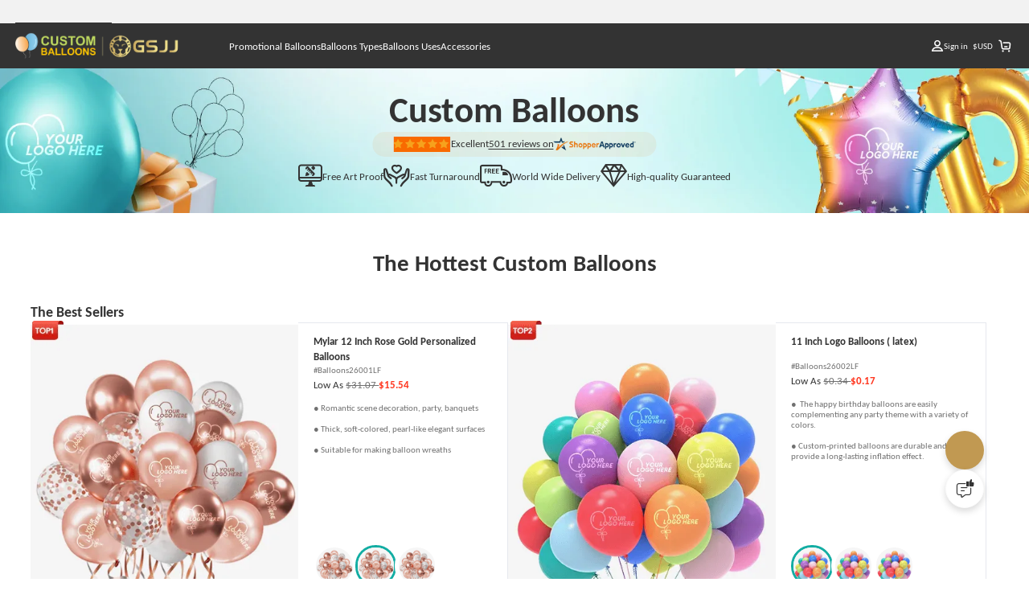

--- FILE ---
content_type: text/html; charset=utf-8
request_url: https://www.customballoons.com/
body_size: 120208
content:
<!doctype html>
<html data-n-head-ssr lang="en-US" style="--color-bright:#13ADA3;--color-second:#F4FFFE;--title-color1:#119B92;--title-color2:#57C9AB;--color-primary-half-opacity:#E2F5F4;--color-dark:#ff976a;--color-primary:#13ADA3;--color-primary-opacity:#13ADA3CC;--color-primary-lighten:#16cfc3;--color-primary-darken:#0f8a82;--scroll-padding-top:68px;" data-n-head="%7B%22lang%22:%7B%22ssr%22:%22en-US%22%7D,%22style%22:%7B%22ssr%22:%22--color-bright:#13ADA3;--color-second:#F4FFFE;--title-color1:#119B92;--title-color2:#57C9AB;--color-primary-half-opacity:#E2F5F4;--color-dark:#ff976a;--color-primary:#13ADA3;--color-primary-opacity:#13ADA3CC;--color-primary-lighten:#16cfc3;--color-primary-darken:#0f8a82;--scroll-padding-top:68px;%22%7D%7D">
  <head >
    <meta data-n-head="ssr" charset="utf-8"><meta data-n-head="ssr" name="viewport" content="width=device-width, initial-scale=1, user-scalable=yes, viewport-fit=cover"><meta data-n-head="ssr" data-hid="google-site-verification" name="google-site-verification" content="tzkz32YFkUVUQpjIXX1xoRMV4MpFz4TLSCXjmrFABaQ"><meta data-n-head="ssr" data-hid="description" name="description" content="Elevate your celebration with custom printed balloons! We offer different material options, including mylar and latex. Find us for personalized balloon printing near you."><meta data-n-head="ssr" data-hid="keywords" name="keywords" content="custom balloons, custom mylar balloons, custom printed balloons, custom logo balloons"><title>Custom Balloons | {Up to 50% Off Discount} - Top Quality</title><link data-n-head="ssr" rel="preconnect" href="https://static-oss.gs-souvenir.com" crossorigin="anonymous"><link data-n-head="ssr" rel="preconnect" href="https://fonts.googleapis.com" crossorigin="anonymous"><link data-n-head="ssr" rel="preconnect" href="https://fonts.gstatic.com" crossorigin="anonymous"><link data-n-head="ssr" rel="preload" href="https://fonts.googleapis.com/css2?family=Acme&amp;family=Amaranth&amp;family=Anton&amp;family=Boogaloo&amp;family=Chewy&amp;family=Concert+One&amp;family=Courgette&amp;family=Fjalla+One&amp;family=Francois+One&amp;family=Fredoka+One&amp;family=Fugaz+One&amp;family=Great+Vibes&amp;family=Hanalei+Fill&amp;family=Kaushan+Script&amp;family=Lobster+Two&amp;family=MedievalSharp&amp;family=Oleo+Script+Swash+Caps&amp;family=Oswald:wght@200..700&amp;family=Pacifico&amp;family=Palanquin+Dark&amp;family=Passion+One&amp;family=Permanent+Marker&amp;family=Ranga&amp;family=Righteous&amp;family=Roboto&amp;family=Roboto+Flex:opsz,wght@8..144,100..1000&amp;family=Ruslan+Display&amp;family=Sigmar+One&amp;family=Timmana&amp;family=Viga&amp;family=Quicksand&amp;display=swap" as="style" onload="this.rel=&#x27;stylesheet&#x27;;this.onload=null"><link data-n-head="ssr" rel="icon" type="image/x-icon" href="https://static-oss.gs-souvenir.com/web/public/picStore/20240403/icon_20240403hEnMAi.png"><link data-n-head="ssr" href="https://www.customballoons.com/" rel="canonical"><link data-n-head="ssr" rel="alternate" href="https://www.customballoons.com/" hreflang="x-default"><link data-n-head="ssr" rel="preload" as="image" href="https://static-oss.gs-souvenir.com/web/2024/other/20241226/231123123123.jpg?x-oss-process=image%2Fformat%2Cwebp%2Fquality%2Cq_85" fetchpriority="high"><style data-n-head="ssr" type="text/css">
						@font-face {
						 font-family: "FallbackArial";
						  src: local("Arial");
						  size-adjust: 100%;
						}
					  </style><style data-n-head="vuetify" type="text/css" id="vuetify-theme-stylesheet" nonce="undefined">.v-application a { color: #1976d2; }
.v-application .primary {
  background-color: #1976d2 !important;
  border-color: #1976d2 !important;
}
.v-application .primary--text {
  color: #1976d2 !important;
  caret-color: #1976d2 !important;
}
.v-application .primary.lighten-5 {
  background-color: #c7fdff !important;
  border-color: #c7fdff !important;
}
.v-application .primary--text.text--lighten-5 {
  color: #c7fdff !important;
  caret-color: #c7fdff !important;
}
.v-application .primary.lighten-4 {
  background-color: #a8e0ff !important;
  border-color: #a8e0ff !important;
}
.v-application .primary--text.text--lighten-4 {
  color: #a8e0ff !important;
  caret-color: #a8e0ff !important;
}
.v-application .primary.lighten-3 {
  background-color: #8ac5ff !important;
  border-color: #8ac5ff !important;
}
.v-application .primary--text.text--lighten-3 {
  color: #8ac5ff !important;
  caret-color: #8ac5ff !important;
}
.v-application .primary.lighten-2 {
  background-color: #6aaaff !important;
  border-color: #6aaaff !important;
}
.v-application .primary--text.text--lighten-2 {
  color: #6aaaff !important;
  caret-color: #6aaaff !important;
}
.v-application .primary.lighten-1 {
  background-color: #488fef !important;
  border-color: #488fef !important;
}
.v-application .primary--text.text--lighten-1 {
  color: #488fef !important;
  caret-color: #488fef !important;
}
.v-application .primary.darken-1 {
  background-color: #005eb6 !important;
  border-color: #005eb6 !important;
}
.v-application .primary--text.text--darken-1 {
  color: #005eb6 !important;
  caret-color: #005eb6 !important;
}
.v-application .primary.darken-2 {
  background-color: #00479b !important;
  border-color: #00479b !important;
}
.v-application .primary--text.text--darken-2 {
  color: #00479b !important;
  caret-color: #00479b !important;
}
.v-application .primary.darken-3 {
  background-color: #003180 !important;
  border-color: #003180 !important;
}
.v-application .primary--text.text--darken-3 {
  color: #003180 !important;
  caret-color: #003180 !important;
}
.v-application .primary.darken-4 {
  background-color: #001e67 !important;
  border-color: #001e67 !important;
}
.v-application .primary--text.text--darken-4 {
  color: #001e67 !important;
  caret-color: #001e67 !important;
}
.v-application .secondary {
  background-color: #424242 !important;
  border-color: #424242 !important;
}
.v-application .secondary--text {
  color: #424242 !important;
  caret-color: #424242 !important;
}
.v-application .secondary.lighten-5 {
  background-color: #c1c1c1 !important;
  border-color: #c1c1c1 !important;
}
.v-application .secondary--text.text--lighten-5 {
  color: #c1c1c1 !important;
  caret-color: #c1c1c1 !important;
}
.v-application .secondary.lighten-4 {
  background-color: #a6a6a6 !important;
  border-color: #a6a6a6 !important;
}
.v-application .secondary--text.text--lighten-4 {
  color: #a6a6a6 !important;
  caret-color: #a6a6a6 !important;
}
.v-application .secondary.lighten-3 {
  background-color: #8b8b8b !important;
  border-color: #8b8b8b !important;
}
.v-application .secondary--text.text--lighten-3 {
  color: #8b8b8b !important;
  caret-color: #8b8b8b !important;
}
.v-application .secondary.lighten-2 {
  background-color: #727272 !important;
  border-color: #727272 !important;
}
.v-application .secondary--text.text--lighten-2 {
  color: #727272 !important;
  caret-color: #727272 !important;
}
.v-application .secondary.lighten-1 {
  background-color: #595959 !important;
  border-color: #595959 !important;
}
.v-application .secondary--text.text--lighten-1 {
  color: #595959 !important;
  caret-color: #595959 !important;
}
.v-application .secondary.darken-1 {
  background-color: #2c2c2c !important;
  border-color: #2c2c2c !important;
}
.v-application .secondary--text.text--darken-1 {
  color: #2c2c2c !important;
  caret-color: #2c2c2c !important;
}
.v-application .secondary.darken-2 {
  background-color: #171717 !important;
  border-color: #171717 !important;
}
.v-application .secondary--text.text--darken-2 {
  color: #171717 !important;
  caret-color: #171717 !important;
}
.v-application .secondary.darken-3 {
  background-color: #000000 !important;
  border-color: #000000 !important;
}
.v-application .secondary--text.text--darken-3 {
  color: #000000 !important;
  caret-color: #000000 !important;
}
.v-application .secondary.darken-4 {
  background-color: #000000 !important;
  border-color: #000000 !important;
}
.v-application .secondary--text.text--darken-4 {
  color: #000000 !important;
  caret-color: #000000 !important;
}
.v-application .accent {
  background-color: #82b1ff !important;
  border-color: #82b1ff !important;
}
.v-application .accent--text {
  color: #82b1ff !important;
  caret-color: #82b1ff !important;
}
.v-application .accent.lighten-5 {
  background-color: #ffffff !important;
  border-color: #ffffff !important;
}
.v-application .accent--text.text--lighten-5 {
  color: #ffffff !important;
  caret-color: #ffffff !important;
}
.v-application .accent.lighten-4 {
  background-color: #f8ffff !important;
  border-color: #f8ffff !important;
}
.v-application .accent--text.text--lighten-4 {
  color: #f8ffff !important;
  caret-color: #f8ffff !important;
}
.v-application .accent.lighten-3 {
  background-color: #daffff !important;
  border-color: #daffff !important;
}
.v-application .accent--text.text--lighten-3 {
  color: #daffff !important;
  caret-color: #daffff !important;
}
.v-application .accent.lighten-2 {
  background-color: #bce8ff !important;
  border-color: #bce8ff !important;
}
.v-application .accent--text.text--lighten-2 {
  color: #bce8ff !important;
  caret-color: #bce8ff !important;
}
.v-application .accent.lighten-1 {
  background-color: #9fccff !important;
  border-color: #9fccff !important;
}
.v-application .accent--text.text--lighten-1 {
  color: #9fccff !important;
  caret-color: #9fccff !important;
}
.v-application .accent.darken-1 {
  background-color: #6596e2 !important;
  border-color: #6596e2 !important;
}
.v-application .accent--text.text--darken-1 {
  color: #6596e2 !important;
  caret-color: #6596e2 !important;
}
.v-application .accent.darken-2 {
  background-color: #467dc6 !important;
  border-color: #467dc6 !important;
}
.v-application .accent--text.text--darken-2 {
  color: #467dc6 !important;
  caret-color: #467dc6 !important;
}
.v-application .accent.darken-3 {
  background-color: #2364aa !important;
  border-color: #2364aa !important;
}
.v-application .accent--text.text--darken-3 {
  color: #2364aa !important;
  caret-color: #2364aa !important;
}
.v-application .accent.darken-4 {
  background-color: #004c90 !important;
  border-color: #004c90 !important;
}
.v-application .accent--text.text--darken-4 {
  color: #004c90 !important;
  caret-color: #004c90 !important;
}
.v-application .error {
  background-color: #ff5252 !important;
  border-color: #ff5252 !important;
}
.v-application .error--text {
  color: #ff5252 !important;
  caret-color: #ff5252 !important;
}
.v-application .error.lighten-5 {
  background-color: #ffe4d5 !important;
  border-color: #ffe4d5 !important;
}
.v-application .error--text.text--lighten-5 {
  color: #ffe4d5 !important;
  caret-color: #ffe4d5 !important;
}
.v-application .error.lighten-4 {
  background-color: #ffc6b9 !important;
  border-color: #ffc6b9 !important;
}
.v-application .error--text.text--lighten-4 {
  color: #ffc6b9 !important;
  caret-color: #ffc6b9 !important;
}
.v-application .error.lighten-3 {
  background-color: #ffa99e !important;
  border-color: #ffa99e !important;
}
.v-application .error--text.text--lighten-3 {
  color: #ffa99e !important;
  caret-color: #ffa99e !important;
}
.v-application .error.lighten-2 {
  background-color: #ff8c84 !important;
  border-color: #ff8c84 !important;
}
.v-application .error--text.text--lighten-2 {
  color: #ff8c84 !important;
  caret-color: #ff8c84 !important;
}
.v-application .error.lighten-1 {
  background-color: #ff6f6a !important;
  border-color: #ff6f6a !important;
}
.v-application .error--text.text--lighten-1 {
  color: #ff6f6a !important;
  caret-color: #ff6f6a !important;
}
.v-application .error.darken-1 {
  background-color: #df323b !important;
  border-color: #df323b !important;
}
.v-application .error--text.text--darken-1 {
  color: #df323b !important;
  caret-color: #df323b !important;
}
.v-application .error.darken-2 {
  background-color: #bf0025 !important;
  border-color: #bf0025 !important;
}
.v-application .error--text.text--darken-2 {
  color: #bf0025 !important;
  caret-color: #bf0025 !important;
}
.v-application .error.darken-3 {
  background-color: #9f0010 !important;
  border-color: #9f0010 !important;
}
.v-application .error--text.text--darken-3 {
  color: #9f0010 !important;
  caret-color: #9f0010 !important;
}
.v-application .error.darken-4 {
  background-color: #800000 !important;
  border-color: #800000 !important;
}
.v-application .error--text.text--darken-4 {
  color: #800000 !important;
  caret-color: #800000 !important;
}
.v-application .info {
  background-color: #2196f3 !important;
  border-color: #2196f3 !important;
}
.v-application .info--text {
  color: #2196f3 !important;
  caret-color: #2196f3 !important;
}
.v-application .info.lighten-5 {
  background-color: #d4ffff !important;
  border-color: #d4ffff !important;
}
.v-application .info--text.text--lighten-5 {
  color: #d4ffff !important;
  caret-color: #d4ffff !important;
}
.v-application .info.lighten-4 {
  background-color: #b5ffff !important;
  border-color: #b5ffff !important;
}
.v-application .info--text.text--lighten-4 {
  color: #b5ffff !important;
  caret-color: #b5ffff !important;
}
.v-application .info.lighten-3 {
  background-color: #95e8ff !important;
  border-color: #95e8ff !important;
}
.v-application .info--text.text--lighten-3 {
  color: #95e8ff !important;
  caret-color: #95e8ff !important;
}
.v-application .info.lighten-2 {
  background-color: #75ccff !important;
  border-color: #75ccff !important;
}
.v-application .info--text.text--lighten-2 {
  color: #75ccff !important;
  caret-color: #75ccff !important;
}
.v-application .info.lighten-1 {
  background-color: #51b0ff !important;
  border-color: #51b0ff !important;
}
.v-application .info--text.text--lighten-1 {
  color: #51b0ff !important;
  caret-color: #51b0ff !important;
}
.v-application .info.darken-1 {
  background-color: #007cd6 !important;
  border-color: #007cd6 !important;
}
.v-application .info--text.text--darken-1 {
  color: #007cd6 !important;
  caret-color: #007cd6 !important;
}
.v-application .info.darken-2 {
  background-color: #0064ba !important;
  border-color: #0064ba !important;
}
.v-application .info--text.text--darken-2 {
  color: #0064ba !important;
  caret-color: #0064ba !important;
}
.v-application .info.darken-3 {
  background-color: #004d9f !important;
  border-color: #004d9f !important;
}
.v-application .info--text.text--darken-3 {
  color: #004d9f !important;
  caret-color: #004d9f !important;
}
.v-application .info.darken-4 {
  background-color: #003784 !important;
  border-color: #003784 !important;
}
.v-application .info--text.text--darken-4 {
  color: #003784 !important;
  caret-color: #003784 !important;
}
.v-application .success {
  background-color: #4caf50 !important;
  border-color: #4caf50 !important;
}
.v-application .success--text {
  color: #4caf50 !important;
  caret-color: #4caf50 !important;
}
.v-application .success.lighten-5 {
  background-color: #dcffd6 !important;
  border-color: #dcffd6 !important;
}
.v-application .success--text.text--lighten-5 {
  color: #dcffd6 !important;
  caret-color: #dcffd6 !important;
}
.v-application .success.lighten-4 {
  background-color: #beffba !important;
  border-color: #beffba !important;
}
.v-application .success--text.text--lighten-4 {
  color: #beffba !important;
  caret-color: #beffba !important;
}
.v-application .success.lighten-3 {
  background-color: #a2ff9e !important;
  border-color: #a2ff9e !important;
}
.v-application .success--text.text--lighten-3 {
  color: #a2ff9e !important;
  caret-color: #a2ff9e !important;
}
.v-application .success.lighten-2 {
  background-color: #85e783 !important;
  border-color: #85e783 !important;
}
.v-application .success--text.text--lighten-2 {
  color: #85e783 !important;
  caret-color: #85e783 !important;
}
.v-application .success.lighten-1 {
  background-color: #69cb69 !important;
  border-color: #69cb69 !important;
}
.v-application .success--text.text--lighten-1 {
  color: #69cb69 !important;
  caret-color: #69cb69 !important;
}
.v-application .success.darken-1 {
  background-color: #2d9437 !important;
  border-color: #2d9437 !important;
}
.v-application .success--text.text--darken-1 {
  color: #2d9437 !important;
  caret-color: #2d9437 !important;
}
.v-application .success.darken-2 {
  background-color: #00791e !important;
  border-color: #00791e !important;
}
.v-application .success--text.text--darken-2 {
  color: #00791e !important;
  caret-color: #00791e !important;
}
.v-application .success.darken-3 {
  background-color: #006000 !important;
  border-color: #006000 !important;
}
.v-application .success--text.text--darken-3 {
  color: #006000 !important;
  caret-color: #006000 !important;
}
.v-application .success.darken-4 {
  background-color: #004700 !important;
  border-color: #004700 !important;
}
.v-application .success--text.text--darken-4 {
  color: #004700 !important;
  caret-color: #004700 !important;
}
.v-application .warning {
  background-color: #fb8c00 !important;
  border-color: #fb8c00 !important;
}
.v-application .warning--text {
  color: #fb8c00 !important;
  caret-color: #fb8c00 !important;
}
.v-application .warning.lighten-5 {
  background-color: #ffff9e !important;
  border-color: #ffff9e !important;
}
.v-application .warning--text.text--lighten-5 {
  color: #ffff9e !important;
  caret-color: #ffff9e !important;
}
.v-application .warning.lighten-4 {
  background-color: #fffb82 !important;
  border-color: #fffb82 !important;
}
.v-application .warning--text.text--lighten-4 {
  color: #fffb82 !important;
  caret-color: #fffb82 !important;
}
.v-application .warning.lighten-3 {
  background-color: #ffdf67 !important;
  border-color: #ffdf67 !important;
}
.v-application .warning--text.text--lighten-3 {
  color: #ffdf67 !important;
  caret-color: #ffdf67 !important;
}
.v-application .warning.lighten-2 {
  background-color: #ffc24b !important;
  border-color: #ffc24b !important;
}
.v-application .warning--text.text--lighten-2 {
  color: #ffc24b !important;
  caret-color: #ffc24b !important;
}
.v-application .warning.lighten-1 {
  background-color: #ffa72d !important;
  border-color: #ffa72d !important;
}
.v-application .warning--text.text--lighten-1 {
  color: #ffa72d !important;
  caret-color: #ffa72d !important;
}
.v-application .warning.darken-1 {
  background-color: #db7200 !important;
  border-color: #db7200 !important;
}
.v-application .warning--text.text--darken-1 {
  color: #db7200 !important;
  caret-color: #db7200 !important;
}
.v-application .warning.darken-2 {
  background-color: #bb5900 !important;
  border-color: #bb5900 !important;
}
.v-application .warning--text.text--darken-2 {
  color: #bb5900 !important;
  caret-color: #bb5900 !important;
}
.v-application .warning.darken-3 {
  background-color: #9d4000 !important;
  border-color: #9d4000 !important;
}
.v-application .warning--text.text--darken-3 {
  color: #9d4000 !important;
  caret-color: #9d4000 !important;
}
.v-application .warning.darken-4 {
  background-color: #802700 !important;
  border-color: #802700 !important;
}
.v-application .warning--text.text--darken-4 {
  color: #802700 !important;
  caret-color: #802700 !important;
}</style><script data-n-head="ssr" type="application/ld+json">{
	"@context":"https://schema.org/",
	"@type":"Product",
	"name":"Custom Balloons",
	"image":[
		"https://static-oss.gs-souvenir.com/web/quoteManage/20240427/Customizable_12_Latex_Imprinted_Helium_Balloon_Large_Group_20240427SemGn8.jpg"
	],
	"aggregateRating":{
		"@type":"AggregateRating",
		"@id":"https://www.shopperapproved.com/reviews/gs-jj.com",
		"ratingValue":4.9,
		"reviewCount":501,
		"bestRating":5,
		"worstRating":1
	},
	"description":"Make your event unforgettable with our customizable 12 latex imprinted helium balloon. Provide gorgeous light effects in the dark, adding a sense of mystery to the party.",
	"sku":"274",
	"mpn":"CBL0020250324001",
	"brand":{
		"@type":"Brand",
		"name":"CustomBalloons.com"
	},
	"review":{
		"@type":"Review",
		"url":"https://www.shopperapproved.com/reviews/gs-jj.com",
		"reviewRating":{
			"@type":"Rating",
			"ratingValue":5,
			"bestRating":5
		},
		"author":{
			"@type":"Person",
			"name":"Samuel",
			"address":{
				"@type":"PostalAddress",
				"addressRegion":"USD"
			}
		},
		"publisher":{
			"@type":"Organization",
			"name":"https://www.shopperapproved.com/"
		}
	},
	"offers":{
		"@type":"Offer",
		"url":"https://www.customballoons.com/",
		"priceCurrency":"USD",
		"price":"0.14",
		"priceValidUntil":"2031-11-05",
		"itemCondition":"https://schema.org/NewCondition",
		"availability":"https://schema.org/InStock",
		"seller":{
			"@type":"Organization",
			"name":"CustomBalloons.com"
		},
		"shippingDetails":{
			"@type":"OfferShippingDetails",
			"shippingRate":{
				"@type":"MonetaryAmount",
				"value":"0",
				"currency":"USD"
			},
			"shippingDestination":{
				"@type":"DefinedRegion",
				"addressCountry":"US"
			},
			"deliveryTime":{
				"@type":"ShippingDeliveryTime",
				"handlingTime":{
					"@type":"QuantitativeValue",
					"minValue":"1",
					"maxValue":"2",
					"unitCode":"DAY"
				},
				"transitTime":{
					"@type":"QuantitativeValue",
					"minValue":"3",
					"maxValue":"5",
					"unitCode":"DAY"
				}
			}
		},
		"hasMerchantReturnPolicy":{
			"@type":"MerchantReturnPolicy",
			"applicableCountry":[
				"US",
				"CA",
				"AU",
				"GB"
			],
			"returnPolicyCategory":"https://schema.org/MerchantReturnFiniteReturnWindow",
			"merchantReturnDays":"7",
			"returnMethod":"https://schema.org/ReturnByMail",
			"returnFees":"https://schema.org/FreeReturn"
		}
	}
}</script><style data-vue-ssr-id="22291a05:0 996da83e:0 1eb68552:0 743340f4:0 626f06c8:0 d725c64a:0 79b28d8a:0 31a4a8e9:0 40722934:0 21eeb760:0 63f34fc2:0 0065302a:0 2f47615a:0 1bb29309:0 a2413b58:0 2ffa18a6:0 4ddf9cd3:0 77b63812:0 173dfa42:0 2527075d:0 7543218c:0 eff83206:0 43846e07:0 e6553476:0 067e38af:0 fa1ce1e4:0 59614cce:0">*{box-sizing:border-box!important}html{font-size:min(1vmax,16px)!important;scroll-behavior:smooth;scroll-padding-top:var(--scroll-padding-top);touch-action:manipulation}html.intercom-mobile-messenger-active>body:has(#__nuxt){height:auto!important}body{background-color:var(--bg-page);color:var(--text-primary);font-family:var(--text-family,"Carlito"),FallbackArial,sans-serif;height:auto!important;width:100vw;-webkit-tap-highlight-color:rgba(0,0,0,0);-webkit-text-size-adjust:100%}@media screen and (min-width:320px)and (max-width:1000px){@supports not (background:paint(xxx)){body ::v-deep input,body ::v-deep textarea{font-size:16px!important}}}body a{color:inherit;cursor:pointer;-webkit-text-decoration:none;text-decoration:none}body b{display:inline-block;font-weight:inherit}body b:before{content:"";display:inline-block;font-family:modalicon!important;font-weight:400}body s{border-bottom:1px solid var(--text-primary);-webkit-text-decoration:none;text-decoration:none}body hr{border:none;border-top:1px solid #ebebeb}body ul{margin-left:20px}body .pic-box,body img,body video{object-fit:cover;vertical-align:middle;width:100%}body label{cursor:inherit}body button,body input,body optgroup,body select,body textarea{background:none;border:none;color:inherit;font-family:inherit;font-size:inherit;line-height:inherit;outline:none}body input[disabled]{cursor:not-allowed}body input::-webkit-input-placeholder{color:#999}body .custom-select-dropdownmax{max-height:430px!important}[red]{color:#ff2b2b}[pre]{white-space:pre-line;word-break:normal!important}[flex]{align-items:stretch;display:flex}[flex][center]{align-items:center}[pointer]{cursor:pointer}[scrollbar]{overflow:auto;scroll-behavior:smooth}[scrollbar]:not(.showScrollbar [scrollbar])::-webkit-scrollbar{height:0;width:0}[cornerLabel]{position:relative}[cornerLabel] .corner-label{grid-gap:.25em;align-items:center;background-size:100% 100%;font-size:calc(1rem - 3px);position:absolute;top:.75em}[cornerLabel] .corner-label .pic-box{height:1.75em;width:auto}[cornerLabel] .corner-label:not([onlyText]):not([onlyImg]){padding:.3em 1em}[cornerLabel] .corner-label[onlyImg] .pic-box{height:2.2em;max-height:100%}[cornerLabel][cornerLabel~=left] .corner-label{left:1em}[cornerLabel][cornerLabel~=right] .corner-label{right:1em}[cornerLabel][cornerLabel~=edge] .corner-label{top:0}[cornerLabel][cornerLabel~=edge][cornerLabel~=left] .corner-label{left:0}[cornerLabel][cornerLabel~=edge][cornerLabel~=right] .corner-label{right:0}[cornerLabel][cornerLabel~=out]{overflow:unset!important}[cornerLabel][cornerLabel~=out] .corner-label{top:-.5em}[cornerLabel][cornerLabel~=out] .corner-label[onlyImg] .pic-box{height:auto;width:4.8em}[cornerLabel][cornerLabel~=out][cornerLabel~=left] .corner-label{left:-.5em}[cornerLabel][cornerLabel~=out][cornerLabel~=right] .corner-label{right:-.5em}.flex{display:flex!important}.justify-content-center{justify-content:center}.align-items-center{align-items:center}.justify-content-between{justify-content:space-between}.justify-content-end{justify-content:flex-end}.text-center{text-align:center}.flex-column{flex-direction:column}.tip-icon{color:var(--color-primary)}.inquirySuccess.ly-message-box{width:467px!important}.inquirySuccess .ly-message-box__title{font-size:20px!important}.inquirySuccess .ly-message-box__message{font-size:16px!important;text-align:center!important}.inquirySuccess .inquirySuccessBtn{font-size:16px!important}.arrow:before{transition-duration:.1s}.arrow{--arrow-rotate:-180deg;font-size:.8em;transform:scale(.8);vertical-align:middle}.arrow.rotate:before{transform:rotate(var(--arrow-rotate))}.toast-box{top:12%!important;z-index:99999999999!important}.toast-action-box.toasted-container.top-center{align-items:center!important;top:20%!important;width:100vw;z-index:99999999}.toast-action{border:none!important;border-radius:8px!important;box-shadow:0 0 10px var(--bg-mask)!important;display:block!important;max-width:90vw!important;min-height:150px!important;padding:3em 2em 7em!important;width:505px!important}.toast-action,.toast-action .action{font-size:16px!important;font-weight:400!important;text-align:center}.toast-action .action{border:1px solid var(--color-primary);border-radius:10px!important;bottom:2em;line-height:2.2em!important;margin:0!important;min-width:8em;padding:0 1em!important;position:absolute;text-transform:none!important}.toast-action .action:last-child{border-color:#adadad;color:var(--text-primary)!important;right:15%}.toast-action .action:first-child{background:var(--color-primary);border:none;color:#fff!important;left:15%}.toast-action.artwork .action:first-child{background:#06c}.toast-action.artwork .action:nth-child(2){background:#adadad}.viewer-toolbar{margin:.5vmax auto 1vmax}.viewer-toolbar li{margin:0 .5vmax;transform:scale(1.1)}.viewer-container{z-index:20015}.viewer-container .viewer-close{right:10px;top:10px}.viewer-container .viewer-close:before{background-image:url(https://static-oss.gs-souvenir.com/web/quoteManage/20230703/20230703by5FXcwW.png)!important;background-position:0!important;background-size:25px!important;bottom:31%!important;height:30px!important;left:35%!important;width:30px!important}@media screen and (min-width:320px)and (max-width:1000px){.viewer-container .viewer-close:before{background-size:17px!important;bottom:30%!important;height:20px!important;left:32.5%!important;width:20px!important}.viewer-container .viewer-button{height:50px;width:50px}}@media screen and (min-device-width:1000px){::-webkit-scrollbar{height:3px;width:3px}::-webkit-scrollbar-thumb{background-color:#99999980;border-radius:10px;cursor:pointer}[cornerLabel] .corner-label[onlyText]{font-size:calc(1rem - 2px)}}@media screen and (max-device-width:1000px){html{font-size:min(3.2vw,25px)!important}[scrollbar]:not(.showScrollbar [scrollbar])::-webkit-scrollbar{height:0;width:0}.toast-action .action{font-size:15px!important}.toast-action .action:first-child{left:10%}.toast-action .action:last-child{right:7%}.uni-body #comm100-container{display:none}}.bps-containerb .default-button,.bps-containerc .default-button{-webkit-appearance:none;background:#fff;border:1px solid #d9d9d9;border-radius:6px;box-sizing:border-box;color:#606266;cursor:pointer;display:inline-block;font-size:18px;font-weight:400;line-height:1;margin:0;outline:none;padding:10px 20px;text-align:center;transition:.1s;-moz-user-select:none;-webkit-user-select:none;-ms-user-select:none;white-space:nowrap}.bps-containerb .bps-button,.bps-containerc .bps-button{align-items:center;-webkit-backface-visibility:hidden;background:var(--color-primary);border:none;color:#fff;display:flex;height:48px;justify-content:center;-webkit-transform-style:preserve-3d;transition:none}.bps-containerb .bps-button:hover,.bps-containerc .bps-button:hover{background:linear-gradient(90deg,var(--color-primary-lighten),var(--color-primary),var(--color-primary-lighten));transform:scale(1.03);transition-duration:.28s;transition-property:box-shadow,transform,opacity;transition-timing-function:cubic-bezier(.4,0,.2,1)}.bps-containerb .bps-button b.icon-bps-sanjiao,.bps-containerc .bps-button b.icon-bps-sanjiao{font-size:12px;margin-left:10px}@media screen and (max-width:1000px){.bps-containerb .bps-button,.bps-containerc .bps-button{border-radius:3px;font-size:12px;height:34px}.bps-containerb .bps-button b.icon-bps-sanjiao,.bps-containerc .bps-button b.icon-bps-sanjiao{transform:scale(.5)}}.bps-container{margin:0 auto;padding:0 max(calc(50% - 700px),1em);width:100%}.bps-container .default-button{-webkit-appearance:none;background:#fff;border:1px solid #d9d9d9;border-radius:6px;box-sizing:border-box;color:#606266;cursor:pointer;display:inline-block;font-size:18px;font-weight:400;line-height:1;margin:0;outline:none;padding:10px 20px;text-align:center;transition:.1s;-moz-user-select:none;-webkit-user-select:none;-ms-user-select:none;white-space:nowrap}.bps-container .bps-button{align-items:center;-webkit-backface-visibility:hidden;background:var(--color-primary);border:none;color:#fff;display:flex;height:48px;justify-content:center;-webkit-transform-style:preserve-3d;transition:none}.bps-container .bps-button:hover{background:linear-gradient(90deg,var(--color-primary-lighten),var(--color-primary),var(--color-primary-lighten));transform:scale(1.03);transition-duration:.28s;transition-property:box-shadow,transform,opacity;transition-timing-function:cubic-bezier(.4,0,.2,1)}.bps-container .bps-button b.icon-bps-sanjiao{font-size:12px;margin-left:10px}@media screen and (max-width:1000px){.bps-container .bps-button{border-radius:3px;font-size:12px;height:34px}.bps-container .bps-button b.icon-bps-sanjiao{transform:scale(.5)}}.order-dialog>.v-card>.start{color:#333;font-size:18px!important;font-weight:400;justify-content:center}.custom-scrollbar::-webkit-scrollbar{height:1px;width:5px}.custom-scrollbar.csu1::-webkit-scrollbar{height:50px}.custom-scrollbar::-webkit-scrollbar-thumb{background:#d3d3d3;border-radius:10px}.custom-scrollbar::-webkit-scrollbar-track{border-radius:10px}.cusToolTip{font-size:14px!important;max-width:300px}:root{--animate-duration:1s;--animate-delay:1s;--animate-repeat:1}.animate__animated{animation-duration:1s;animation-duration:var(--animate-duration);animation-fill-mode:both}.animate__animated.animate__faster{animation-duration:.5s;animation-duration:calc(var(--animate-duration)/2)}.animate__fadeInBottomLeft{animation-name:fadeInBottomLeft}.animate__fadeOutBottomLeft{animation-name:fadeOutBottomLeft}@keyframes fadeInBottomLeft{0%{opacity:0;transform:translate3d(-100%,100%,0)}to{opacity:1;transform:translateZ(0)}}@keyframes fadeOutBottomLeft{0%{opacity:1;transform:translateZ(0)}to{opacity:0;transform:translate3d(-100%,100%,0)}}#manageApp .v-btn{text-transform:none!important}#manageApp .v-divider{border-color:#e5e5e5}#manageApp .autoSelect1,#manageApp .autoSelect1 .v-label{font-size:12px}#manageApp .autoSelect1 .v-input__control,#manageApp .autoSelect1 .v-input__slot{min-height:auto!important}#manageApp .v-tooltip__content{font-size:12px}#manageApp [disabled]{pointer-events:none}#manageApp .cusDivider{border-top:1px dashed #ebebeb;height:1px}#manageApp .h-100{height:100%}#manageApp .w-100{width:100%}.pointer{cursor:pointer}.h-100,.w-100{height:100%}.clearfix:after{clear:both;content:"";display:block;height:0}.clearfix{zoom:1}.d-flex-center{align-items:center;display:flex;justify-content:center}.extend-click-area{position:relative}.extend-click-area:after{bottom:-10px;content:"";left:-10px;position:absolute;right:-10px;top:-10px}input::-webkit-inner-spin-button,input::-webkit-outer-spin-button{-webkit-appearance:none!important;margin:0}input[type=number]{-moz-appearance:textfield}.v-application.o2o-wrap{font-family:inherit;line-height:normal}.v-application.o2o-wrap a{color:inherit}.v-application.o2o-wrap a[primary]{color:var(--btn-text,#fff)}.v-application.o2o-wrap p{margin-bottom:0}.viewer-open{overflow:visible!important}[hiddenScrollBar]::-webkit-scrollbar{width:0}[neonScrollBar]::-webkit-scrollbar{width:5px}[neonScrollBar]::-webkit-scrollbar-track{border-radius:10px}[neonScrollBar]::-webkit-scrollbar-thumb{background:#888;border-radius:10px}[neonScrollBar]::-webkit-scrollbar-thumb:hover{background:#646464;border-radius:10px}[neonScrollBar]::-webkit-scrollbar-thumb:active{background:#444;border-radius:10px}[neonAiScrollBar]::-webkit-scrollbar{width:5px}[neonAiScrollBar]::-webkit-scrollbar-track{border-radius:5px}[neonAiScrollBar]::-webkit-scrollbar-thumb{background:#5159c4;border-radius:5px;width:5px}[neonAiScrollBar]::-webkit-scrollbar-thumb:active,[neonAiScrollBar]::-webkit-scrollbar-thumb:hover{background:#313bc2;border-radius:5px}.account-orders-invoice #comm100-container{display:none}.spinner{align-items:center;display:flex;font-weight:700;justify-content:center;margin-top:10px}.uploadArtworkPopper{width:240px}.animate__fadeInBottomRight{animation-name:fadeInBottomRight}.animate__fadeOutBottomRight{animation-name:fadeOutBottomRight}@keyframes fadeInBottomRight{0%{opacity:0;transform:translate3d(70%,100%,0)}to{opacity:1;transform:translateZ(0)}}@keyframes fadeOutBottomRight{0%{opacity:1;transform:translateZ(0)}to{opacity:0;transform:translate3d(70%,100%,0)}}.v-menu__content,.v-tooltip__content{z-index:10000!important}.rich-text a{-webkit-text-decoration:underline;text-decoration:underline}.gs-overlay-scroll-blocked{overflow:hidden;padding-right:4px}@supports(-webkit-overflow-scrolling:touch){.gs-overlay-scroll-blocked{height:100%;position:fixed;transform:translateZ(0);width:100%}}@media screen and (min-width:320px)and (max-width:1000px){.gs-overlay-scroll-blocked{padding-right:0}}.custom-tooltip{max-width:20%}.custom-tooltip.quote{background:#414141!important;min-width:200px;opacity:1!important}@media screen and (min-width:320px)and (max-width:1000px){.custom-tooltip{max-width:80%}}.custom-tooltip .tooltip-div{font-size:12px}@keyframes spin{0%{transform:rotate(0deg)}to{transform:rotate(1turn)}}.v-btn{text-transform:capitalize!important}.v-list{padding:0!important}.v-icon svg{height:1em;width:1em;fill:currentColor}
@font-face{font-display:swap;font-family:"Buenos Aires";font-style:normal;font-weight:400;src:url(https://static-oss.gs-souvenir.com/web/20250619/BuenosAires-Regular_202506192PkczN.woff2) format("woff2"),url(https://static-oss.gs-souvenir.com/web/20250619/BuenosAires-Regular_20250619HSskYS.woff) format("woff")}@font-face{font-display:swap;font-family:"Buenos Aires";font-style:normal;font-weight:700;src:url(https://static-oss.gs-souvenir.com/web/20250619/BuenosAires-Bold_20250619dDNPTD.woff2) format("woff2"),url(https://static-oss.gs-souvenir.com/web/20250619/BuenosAires-Bold_20250619QKiyTp.woff) format("woff")}@font-face{font-display:swap;font-family:"Google Sans";font-style:normal;font-weight:400;src:url(https://static-oss.gs-souvenir.com/web/20250619/GoogleSans-Regular_20250619EEW7nh.woff2) format("woff2"),url(https://static-oss.gs-souvenir.com/web/20250619/GoogleSans-Regular_20250619XiGtZF.woff) format("woff")}@font-face{font-display:swap;font-family:Baskvill;font-style:normal;font-weight:400;src:url(https://static-oss.gs-souvenir.com/web/20250619/BaskOldFace_202506193M6JxY.woff2) format("woff2"),url(https://static-oss.gs-souvenir.com/web/20250619/BaskOldFace_20250619dfNRfn.woff) format("woff")}@font-face{font-display:swap;font-family:"Calibri";font-style:normal;font-weight:400;size-adjust:100%;src:local("Calibri"),local("Calibri Regular"),local("Calibri-Regular"),url(https://static-oss.gs-souvenir.com/web/20250619/Calibri_20250619wf6ARm.woff2) format("woff2"),url(https://static-oss.gs-souvenir.com/web/20250619/Calibri_202506193XWRcQ.woff) format("woff")}@font-face{font-display:swap;font-family:"Calibri";font-style:normal;font-weight:700;size-adjust:100%;src:local("Calibri Bold"),local("Calibri-Bold"),url(https://static-oss.gs-souvenir.com/web/20250619/Calibri-Bold_20250619CSWzY8.woff2) format("woff2"),url(https://static-oss.gs-souvenir.com/web/20250619/Calibri-Bold_20250619cG7sHP.woff) format("woff")}@font-face{font-display:swap;font-family:Kanit;font-style:normal;font-weight:400;src:url(https://static-oss.gs-souvenir.com/web/20250619/Kanit-Regular_20250619Sb8paf.woff2) format("woff2"),url(https://static-oss.gs-souvenir.com/web/20250619/Kanit-Regular_20250619Rdi4QT.woff) format("woff")}@font-face{font-display:swap;font-family:Kanit;font-style:normal;font-weight:700;src:url(https://static-oss.gs-souvenir.com/web/20250619/Kanit-Bold_20250619eFKjnm.woff2) format("woff2"),url(https://static-oss.gs-souvenir.com/web/20250619/Kanit-Bold_20250619c8FsJZ.woff) format("woff")}@font-face{font-display:swap;font-family:Manrope;font-style:normal;font-weight:400;src:url(https://static-oss.gs-souvenir.com/web/20250619/Manrope-Regular_20250619entfnB.woff2) format("woff2"),url(https://static-oss.gs-souvenir.com/web/20250619/Manrope-Regular_20250619YsW8tS.woff) format("woff")}@font-face{font-display:swap;font-family:Manrope;font-style:normal;font-weight:700;src:url(https://static-oss.gs-souvenir.com/web/20250619/Manrope-Bold_20250619ascC5c.woff2) format("woff2"),url(https://static-oss.gs-souvenir.com/web/20250619/Manrope-Bold_20250619ziizbP.woff) format("woff")}@font-face{font-display:swap;font-family:Poppins;font-style:normal;font-weight:400;src:url(https://static-oss.gs-souvenir.com/web/20250619/Poppins-Regular_20250619FC4PRP.woff2) format("woff2"),url(https://static-oss.gs-souvenir.com/web/20250619/Poppins-Regular_20250619CrJDHs.woff) format("woff")}@font-face{font-display:swap;font-family:Poppins;font-style:normal;font-weight:700;src:url(https://static-oss.gs-souvenir.com/web/20250619/Poppins-Bold_20250619GtHAEY.woff2) format("woff2"),url(https://static-oss.gs-souvenir.com/web/20250619/Poppins-Bold_20250619kAwGAA.woff) format("woff")}@font-face{font-display:swap;font-family:SourceHanSansCN;font-style:normal;font-weight:700;src:url(https://static-oss.gs-souvenir.com/web/20250619/SourceHanSansCN-Bold-Alphabetic_202506195PceRK.woff2) format("woff2"),url(https://static-oss.gs-souvenir.com/web/20250619/SourceHanSansCN-Bold-Alphabetic_20250619Q3WGmR.woff) format("woff")}@font-face{font-display:swap;font-family:SourceHanSansCN;font-style:normal;font-weight:400;src:url(https://static-oss.gs-souvenir.com/web/20250619/SourceHanSansCN-Regular-Alphabetic_20250619rdCKwE.woff2) format("woff2"),url(https://static-oss.gs-souvenir.com/web/20250619/SourceHanSansCN-Regular-Alphabetic_20250619HchwEK.woff) format("woff")}@font-face{font-display:swap;font-family:"Amatic bold";font-style:normal;font-weight:700;src:url(https://static-oss.gs-souvenir.com/web/20250619/Amatic_20250619CR2enG.woff2) format("woff2"),url(https://static-oss.gs-souvenir.com/web/20250619/Amatic_20250619cGZBPe.woff) format("woff")}@font-face{font-display:swap;font-family:Bauhaus;font-style:normal;font-weight:400;src:url(https://static-oss.gs-souvenir.com/web/20250619/Bauhaus-Regular_20250619SZD67k.woff2) format("woff2"),url(https://static-oss.gs-souvenir.com/web/20250619/Bauhaus-Regular_20250619r3e7pF.woff) format("woff")}@font-face{font-display:swap;font-family:Bauhaus;font-style:normal;font-weight:700;src:url(https://static-oss.gs-souvenir.com/web/20250619/Bauhaus-Bold_20250619NK32fE.woff2) format("woff2"),url(https://static-oss.gs-souvenir.com/web/20250619/Bauhaus-Bold_20250619Jsam5x.woff) format("woff")}@font-face{font-display:swap;font-family:Bauhaus;font-style:italic;font-weight:400;src:url(https://static-oss.gs-souvenir.com/web/20250619/Bauhaus-Italic_20250619zjmYhC.woff2) format("woff2"),url(https://static-oss.gs-souvenir.com/web/20250619/Bauhaus-Italic_20250619tChTxr.woff) format("woff")}@font-face{font-display:swap;font-family:Bauhaus;font-style:italic;font-weight:700;src:url(https://static-oss.gs-souvenir.com/web/20250619/Bauhaus-BoldItalic_202506192DAxEY.woff2) format("woff2"),url(https://static-oss.gs-souvenir.com/web/20250619/Bauhaus-BoldItalic_202506197CWYYN.woff) format("woff")}@font-face{font-display:swap;font-family:Beans;font-style:normal;font-weight:400;src:url(https://static-oss.gs-souvenir.com/web/20250620/Beans_20250620d7WzM7.woff2) format("woff2"),url(https://static-oss.gs-souvenir.com/web/20250620/Beans_20250620Fjz2YK.woff) format("woff")}@font-face{font-display:swap;font-family:"Black wolf";font-style:normal;font-weight:400;src:url(https://static-oss.gs-souvenir.com/web/20250620/BlackWolf_202506208yYitb.woff2) format("woff2"),url(https://static-oss.gs-souvenir.com/web/20250620/BlackWolf_20250620pNt3hQ.woff) format("woff")}@font-face{font-display:swap;font-family:Cheri;font-style:normal;font-weight:400;src:url(https://static-oss.gs-souvenir.com/web/20250620/Cheri_20250620jAZ4Ti.woff2) format("woff2"),url(https://static-oss.gs-souvenir.com/web/20250620/Cheri_202506207jHEtZ.woff) format("woff")}@font-face{font-display:swap;font-family:"Chow fun";font-style:normal;font-weight:400;src:url(https://static-oss.gs-souvenir.com/web/20250620/ChowFun_20250620w23p3Z.woff2) format("woff2"),url(https://static-oss.gs-souvenir.com/web/20250620/ChowFun_202506207kMbwF.woff) format("woff")}@font-face{font-display:swap;font-family:College;font-style:normal;font-weight:400;src:url(https://static-oss.gs-souvenir.com/web/20250620/College_20250620KAX56J.woff2) format("woff2"),url(https://static-oss.gs-souvenir.com/web/20250620/College_20250620NiYmSB.woff) format("woff")}@font-face{font-display:swap;font-family:"Concert One";font-style:normal;font-weight:400;src:url(https://static-oss.gs-souvenir.com/web/20250620/ConcertOne-Regular_20250620wxCJaQ.woff2) format("woff2"),url(https://static-oss.gs-souvenir.com/web/20250620/ConcertOne-Regular_20250620ZTXimJ.woff) format("woff")}@font-face{font-display:swap;font-family:"Cooper black";font-style:normal;font-weight:900;src:url(https://static-oss.gs-souvenir.com/web/20250620/CooperBlack_20250620fzArTR.woff2) format("woff2"),url(https://static-oss.gs-souvenir.com/web/20250620/CooperBlack_20250620YyFzfB.woff) format("woff")}@font-face{font-display:swap;font-family:"Denmark regular";font-style:normal;font-weight:100;src:url(https://static-oss.gs-souvenir.com/web/20250620/Denmark_202506207MTYda.woff2) format("woff2"),url(https://static-oss.gs-souvenir.com/web/20250620/Denmark_20250620n6En42.woff) format("woff")}@font-face{font-display:swap;font-family:"Franklin Gothic Medium";font-style:normal;font-weight:400;src:url(https://static-oss.gs-souvenir.com/web/20250620/FranklinGothic_20250620QHSErJ.woff2) format("woff2"),url(https://static-oss.gs-souvenir.com/web/20250620/FranklinGothic_20250620CBSR2M.woff) format("woff")}@font-face{font-display:swap;font-family:"Francois One";font-style:normal;font-weight:400;src:url(https://static-oss.gs-souvenir.com/web/20250620/FrancoisOne-Regular_20250620yyCcyE.woff2) format("woff2"),url(https://static-oss.gs-souvenir.com/web/20250620/FrancoisOne-Regular_20250620eBeRXX.woff) format("woff")}@font-face{font-display:swap;font-family:"Fjalla One";font-style:normal;font-weight:400;src:url(https://static-oss.gs-souvenir.com/web/20250620/FjallaOne-Regular_20250620CWGsm6.woff2) format("woff2"),url(https://static-oss.gs-souvenir.com/web/20250620/FjallaOne-Regular_20250620RckbxH.woff) format("woff")}@font-face{font-display:swap;font-family:Elephnt;font-style:normal;font-weight:400;src:url(https://static-oss.gs-souvenir.com/web/20250620/Elephant-Regular_20250620BED6fK.woff2) format("woff2"),url(https://static-oss.gs-souvenir.com/web/20250620/Elephant-Regular_20250620Hk5YQ3.woff) format("woff")}@font-face{font-display:swap;font-family:"Fugaz One";font-style:normal;font-weight:400;src:url(https://static-oss.gs-souvenir.com/web/20250620/FugazOne-Regular_20250620pQRX7M.woff2) format("woff2"),url(https://static-oss.gs-souvenir.com/web/20250620/FugazOne-Regular_202506203CQhmX.woff) format("woff")}@font-face{font-display:swap;font-family:Garamond;font-style:normal;font-weight:400;src:url(https://static-oss.gs-souvenir.com/web/20250620/Garamond_2025062027n7TK.woff2) format("woff2"),url(https://static-oss.gs-souvenir.com/web/20250620/Garamond_20250620xJCaR5.woff) format("woff")}@font-face{font-display:swap;font-family:Georgia;font-style:italic;font-weight:700;src:url(https://static-oss.gs-souvenir.com/web/20250620/Georgia-BoldItalic_20250620r8tP8x.woff2) format("woff2"),url(https://static-oss.gs-souvenir.com/web/20250620/Georgia-BoldItalic_20250620dzzNRR.woff) format("woff")}@font-face{font-display:swap;font-family:Georgia;font-style:italic;font-weight:400;src:url(https://static-oss.gs-souvenir.com/web/20250620/Georgia-Italic_202506203MM8CK.woff2) format("woff2"),url(https://static-oss.gs-souvenir.com/web/20250620/Georgia-Italic_20250620DSHJWe.woff) format("woff")}@font-face{font-display:swap;font-family:Georgia;font-style:normal;font-weight:700;src:url(https://static-oss.gs-souvenir.com/web/20250620/Georgia-Bold_20250620m7BCkM.woff2) format("woff2"),url(https://static-oss.gs-souvenir.com/web/20250620/Georgia-Bold_20250620bAG8fe.woff) format("woff")}@font-face{font-display:swap;font-family:Georgia;font-style:normal;font-weight:400;src:url(https://static-oss.gs-souvenir.com/web/20250620/Georgia_20250620T6JjcP.woff2) format("woff2"),url(https://static-oss.gs-souvenir.com/web/20250620/Georgia_202506205NPGJe.woff) format("woff")}@font-face{font-display:swap;font-family:"King richard";font-style:normal;font-weight:400;src:url(https://static-oss.gs-souvenir.com/web/20250620/KingRichard-Regular_20250620F5tZtR.woff2) format("woff2"),url(https://static-oss.gs-souvenir.com/web/20250620/KingRichard-Regular_20250620PB4J5i.woff) format("woff")}@font-face{font-display:swap;font-family:"Kaushan Script";font-style:normal;font-weight:400;src:url(https://static-oss.gs-souvenir.com/web/20250620/KaushanScript-Regular_20250620QNDGHC.woff2) format("woff2"),url(https://static-oss.gs-souvenir.com/web/20250620/KaushanScript-Regular_20250620AMph3z.woff) format("woff")}@font-face{font-display:swap;font-family:"Lucida Sans";font-style:normal;font-weight:400;src:url(https://static-oss.gs-souvenir.com/web/20250620/LucidaSansUnicode_20250620rn42zJ.woff2) format("woff2"),url(https://static-oss.gs-souvenir.com/web/20250620/LucidaSansUnicode_20250620CGGJG7.woff) format("woff")}@font-face{font-display:swap;font-family:"Great Vibes";font-style:normal;font-weight:400;src:url(https://static-oss.gs-souvenir.com/web/20250620/GreatVibes-Regular_20250620QWBcp8.woff2) format("woff2"),url(https://static-oss.gs-souvenir.com/web/20250620/GreatVibes-Regular_20250620ym5Bew.woff) format("woff")}@font-face{font-display:swap;font-family:Ringer;font-style:normal;font-weight:700;src:url(https://static-oss.gs-souvenir.com/web/20250620/Ringer-Bold_20250620ttjFhM.woff2) format("woff2"),url(https://static-oss.gs-souvenir.com/web/20250620/Ringer-Bold_20250620ZE52n4.woff) format("woff")}@font-face{font-display:swap;font-family:Ringer;font-style:normal;font-weight:400;src:url(https://static-oss.gs-souvenir.com/web/20250620/Ringer_20250620QCpYFz.woff2) format("woff2"),url(https://static-oss.gs-souvenir.com/web/20250620/Ringer_20250620FckDHd.woff) format("woff")}@font-face{font-display:swap;font-family:"Segoe UI";font-style:normal;font-weight:400;src:local("Segoe UI"),local("Segoe UI Regular"),local("SegoeUI"),url(https://static-oss.gs-souvenir.com/web/20250620/SegoeUIVariable_20250620PZMGWt.woff2) format("woff2"),url(https://static-oss.gs-souvenir.com/web/20250620/SegoeUIVariable_20250620PhS8p6.woff) format("woff")}@font-face{font-display:swap;font-family:Verdana;font-style:italic;font-weight:400;src:url(https://static-oss.gs-souvenir.com/web/20250620/Verdana-Italic_202506205z8czQ.woff2) format("woff2"),url(https://static-oss.gs-souvenir.com/web/20250620/Verdana-Italic_20250620dzThsR.woff) format("woff")}@font-face{font-display:swap;font-family:"Tristan regular";font-style:normal;font-weight:100;src:url(https://static-oss.gs-souvenir.com/web/20250620/Tristan_20250620yTQyBM.woff2) format("woff2"),url(https://static-oss.gs-souvenir.com/web/20250620/Tristan_20250620HmazaR.woff) format("woff")}@font-face{font-display:swap;font-family:"Trebuchet MS";font-style:italic;font-weight:400;src:url(https://static-oss.gs-souvenir.com/web/20250620/TrebuchetMS-Italic_2025062075csdw.woff2) format("woff2"),url(https://static-oss.gs-souvenir.com/web/20250620/TrebuchetMS-Italic_20250620aAtz4J.woff) format("woff")}@font-face{font-display:swap;font-family:Tahoma;font-style:normal;font-weight:400;src:url(https://static-oss.gs-souvenir.com/web/20250620/Tahoma_20250620DAiaKH.woff2) format("woff2"),url(https://static-oss.gs-souvenir.com/web/20250620/Tahoma_20250620KwnWQM.woff) format("woff")}@font-face{font-family:cambria;font-style:normal;font-weight:400;src:url(https://static-oss.gs-souvenir.com/static/font/lanyard/cambria.ttc)}@font-face{font-display:swap;font-family:"Bookman Old Style";font-style:normal;font-weight:400;src:url(https://static-oss.gs-souvenir.com/web/20250620/BookmanOldStyle_20250620YFXCkr.woff2) format("woff2"),url(https://static-oss.gs-souvenir.com/web/20250620/BookmanOldStyle_202506206csPw8.woff) format("woff")}@font-face{font-display:swap;font-family:Candara;font-style:normal;font-weight:400;src:url(https://static-oss.gs-souvenir.com/web/20250620/Candara_20250620Z3ypsi.woff2) format("woff2"),url(https://static-oss.gs-souvenir.com/web/20250620/Candara_20250620Cncfrp.woff) format("woff")}@font-face{font-display:swap;font-family:"Arno Pro";font-style:normal;font-weight:400;src:url(https://static-oss.gs-souvenir.com/web/20250620/ArnoPro-Regular_20250620wycKze.woff2) format("woff2"),url(https://static-oss.gs-souvenir.com/web/20250620/ArnoPro-Regular_20250620DxSmw3.woff) format("woff")}@font-face{font-display:swap;font-family:"Chunk five";font-style:normal;font-weight:400;src:url(https://static-oss.gs-souvenir.com/web/20250620/ChunkFive_20250620NWwjfj.woff2) format("woff2"),url(https://static-oss.gs-souvenir.com/web/20250620/ChunkFive_20250620QaKDPW.woff) format("woff")}@font-face{font-display:swap;font-family:"Comic Sans MS";font-style:normal;font-weight:400;src:url(https://static-oss.gs-souvenir.com/web/20250620/ComicSansMS_20250620HWzkMH.woff2) format("woff2"),url(https://static-oss.gs-souvenir.com/web/20250620/ComicSansMS_20250620jikTr2.woff) format("woff")}@font-face{font-display:swap;font-family:"Century gothic";font-style:normal;font-weight:400;src:url(https://static-oss.gs-souvenir.com/web/20250620/CenturyGothic_20250620jxR7hG.woff2) format("woff2"),url(https://static-oss.gs-souvenir.com/web/20250620/CenturyGothic_202506208CZA8Q.woff) format("woff")}@font-face{font-display:swap;font-family:"Courier New";font-style:normal;font-weight:400;src:url(https://static-oss.gs-souvenir.com/web/20250620/CourierNew_20250620QREp7P.woff2) format("woff2"),url(https://static-oss.gs-souvenir.com/web/20250620/CourierNew_20250620Biawyi.woff) format("woff")}@font-face{font-display:swap;font-family:Tweedledee;font-style:normal;font-weight:400;src:url(https://static-oss.gs-souvenir.com/web/20250620/Tweedledee_20250620GfxYj3.woff2) format("woff2"),url(https://static-oss.gs-souvenir.com/web/20250620/Tweedledee_20250620YZNPKi.woff) format("woff")}@font-face{font-display:swap;font-family:"Times New Roman";font-style:normal;font-weight:400;src:url(https://static-oss.gs-souvenir.com/web/20250620/TimesNRCyr_20250620zBpdcz.woff2) format("woff2"),url(https://static-oss.gs-souvenir.com/web/20250620/TimesNRCyr_20250620ndbZbm.woff) format("woff")}@font-face{font-display:swap;font-family:"Showcard gothic";font-style:normal;font-weight:400;src:url(https://static-oss.gs-souvenir.com/web/20250620/ShowcardGothic-Reg_20250620CKdsaA.woff2) format("woff2"),url(https://static-oss.gs-souvenir.com/web/20250620/ShowcardGothic-Reg_20250620WDs58m.woff) format("woff")}@font-face{font-display:swap;font-family:Decker;font-style:normal;font-weight:400;src:url(https://static-oss.gs-souvenir.com/web/20250620/Decker_20250620TTMbCK.woff2) format("woff2"),url(https://static-oss.gs-souvenir.com/web/20250620/Decker_20250620e2WdEs.woff) format("woff")}@font-face{font-display:swap;font-family:"Palatino Linotype";font-style:normal;font-weight:400;src:url(https://static-oss.gs-souvenir.com/web/20250620/PalatinoLinotype-Roman_20250620EfTsct.woff2) format("woff2"),url(https://static-oss.gs-souvenir.com/web/20250620/PalatinoLinotype-Roman_20250620SeDfRa.woff) format("woff")}@font-face{font-display:swap;font-family:"Carlito";font-style:italic;font-weight:400;src:url(https://fonts.gstatic.com/s/carlito/v4/3Jn_SDPw3m-pk039DDKxQ10AbuE.woff2) format("woff2");unicode-range:u+0460-052f,u+1c80-1c8a,u+20b4,u+2de0-2dff,u+a640-a69f,u+fe2e-fe2f}@font-face{font-display:swap;font-family:"Carlito";font-style:italic;font-weight:400;src:url(https://fonts.gstatic.com/s/carlito/v4/3Jn_SDPw3m-pk039DDKxSl0AbuE.woff2) format("woff2");unicode-range:u+0301,u+0400-045f,u+0490-0491,u+04b0-04b1,u+2116}@font-face{font-display:swap;font-family:"Carlito";font-style:italic;font-weight:400;src:url(https://fonts.gstatic.com/s/carlito/v4/3Jn_SDPw3m-pk039DDKxQl0AbuE.woff2) format("woff2");unicode-range:u+1f??}@font-face{font-display:swap;font-family:"Carlito";font-style:italic;font-weight:400;src:url(https://fonts.gstatic.com/s/carlito/v4/3Jn_SDPw3m-pk039DDKxTV0AbuE.woff2) format("woff2");unicode-range:u+0370-0377,u+037a-037f,u+0384-038a,u+038c,u+038e-03a1,u+03a3-03ff}@font-face{font-display:swap;font-family:"Carlito";font-style:italic;font-weight:400;src:url(https://fonts.gstatic.com/s/carlito/v4/3Jn_SDPw3m-pk039DDKxQV0AbuE.woff2) format("woff2");unicode-range:u+0102-0103,u+0110-0111,u+0128-0129,u+0168-0169,u+01a0-01a1,u+01af-01b0,u+0300-0301,u+0303-0304,u+0308-0309,u+0323,u+0329,u+1ea0-1ef9,u+20ab}@font-face{font-display:swap;font-family:"Carlito";font-style:italic;font-weight:400;src:url(https://fonts.gstatic.com/s/carlito/v4/3Jn_SDPw3m-pk039DDKxQF0AbuE.woff2) format("woff2");unicode-range:u+0100-02ba,u+02bd-02c5,u+02c7-02cc,u+02ce-02d7,u+02dd-02ff,u+0304,u+0308,u+0329,u+1d00-1dbf,u+1e00-1e9f,u+1ef2-1eff,u+2020,u+20a0-20ab,u+20ad-20c0,u+2113,u+2c60-2c7f,u+a720-a7ff}@font-face{font-display:swap;font-family:"Carlito";font-style:italic;font-weight:400;src:url(https://fonts.gstatic.com/s/carlito/v4/3Jn_SDPw3m-pk039DDKxTl0A.woff2) format("woff2");unicode-range:u+00??,u+0131,u+0152-0153,u+02bb-02bc,u+02c6,u+02da,u+02dc,u+0304,u+0308,u+0329,u+2000-206f,u+20ac,u+2122,u+2191,u+2193,u+2212,u+2215,u+feff,u+fffd}@font-face{font-display:swap;font-family:"Carlito";font-style:italic;font-weight:700;src:url(https://fonts.gstatic.com/s/carlito/v4/3Jn6SDPw3m-pk039DDK59XgVXMBG6Oo.woff2) format("woff2");unicode-range:u+0460-052f,u+1c80-1c8a,u+20b4,u+2de0-2dff,u+a640-a69f,u+fe2e-fe2f}@font-face{font-display:swap;font-family:"Carlito";font-style:italic;font-weight:700;src:url(https://fonts.gstatic.com/s/carlito/v4/3Jn6SDPw3m-pk039DDK59XgVVcBG6Oo.woff2) format("woff2");unicode-range:u+0301,u+0400-045f,u+0490-0491,u+04b0-04b1,u+2116}@font-face{font-display:swap;font-family:"Carlito";font-style:italic;font-weight:700;src:url(https://fonts.gstatic.com/s/carlito/v4/3Jn6SDPw3m-pk039DDK59XgVXcBG6Oo.woff2) format("woff2");unicode-range:u+1f??}@font-face{font-display:swap;font-family:"Carlito";font-style:italic;font-weight:700;src:url(https://fonts.gstatic.com/s/carlito/v4/3Jn6SDPw3m-pk039DDK59XgVUsBG6Oo.woff2) format("woff2");unicode-range:u+0370-0377,u+037a-037f,u+0384-038a,u+038c,u+038e-03a1,u+03a3-03ff}@font-face{font-display:swap;font-family:"Carlito";font-style:italic;font-weight:700;src:url(https://fonts.gstatic.com/s/carlito/v4/3Jn6SDPw3m-pk039DDK59XgVXsBG6Oo.woff2) format("woff2");unicode-range:u+0102-0103,u+0110-0111,u+0128-0129,u+0168-0169,u+01a0-01a1,u+01af-01b0,u+0300-0301,u+0303-0304,u+0308-0309,u+0323,u+0329,u+1ea0-1ef9,u+20ab}@font-face{font-display:swap;font-family:"Carlito";font-style:italic;font-weight:700;src:url(https://fonts.gstatic.com/s/carlito/v4/3Jn6SDPw3m-pk039DDK59XgVX8BG6Oo.woff2) format("woff2");unicode-range:u+0100-02ba,u+02bd-02c5,u+02c7-02cc,u+02ce-02d7,u+02dd-02ff,u+0304,u+0308,u+0329,u+1d00-1dbf,u+1e00-1e9f,u+1ef2-1eff,u+2020,u+20a0-20ab,u+20ad-20c0,u+2113,u+2c60-2c7f,u+a720-a7ff}@font-face{font-display:swap;font-family:"Carlito";font-style:italic;font-weight:700;src:url(https://fonts.gstatic.com/s/carlito/v4/3Jn6SDPw3m-pk039DDK59XgVUcBG.woff2) format("woff2");unicode-range:u+00??,u+0131,u+0152-0153,u+02bb-02bc,u+02c6,u+02da,u+02dc,u+0304,u+0308,u+0329,u+2000-206f,u+20ac,u+2122,u+2191,u+2193,u+2212,u+2215,u+feff,u+fffd}@font-face{font-display:swap;font-family:"Carlito";font-style:normal;font-weight:400;src:url(https://fonts.gstatic.com/s/carlito/v4/3Jn9SDPw3m-pk039DDqBTEUE.woff2) format("woff2");unicode-range:u+0460-052f,u+1c80-1c8a,u+20b4,u+2de0-2dff,u+a640-a69f,u+fe2e-fe2f}@font-face{font-display:swap;font-family:"Carlito";font-style:normal;font-weight:400;src:url(https://fonts.gstatic.com/s/carlito/v4/3Jn9SDPw3m-pk039DDOBTEUE.woff2) format("woff2");unicode-range:u+0301,u+0400-045f,u+0490-0491,u+04b0-04b1,u+2116}@font-face{font-display:swap;font-family:"Carlito";font-style:normal;font-weight:400;src:url(https://fonts.gstatic.com/s/carlito/v4/3Jn9SDPw3m-pk039DDuBTEUE.woff2) format("woff2");unicode-range:u+1f??}@font-face{font-display:swap;font-family:"Carlito";font-style:normal;font-weight:400;src:url(https://fonts.gstatic.com/s/carlito/v4/3Jn9SDPw3m-pk039DDSBTEUE.woff2) format("woff2");unicode-range:u+0370-0377,u+037a-037f,u+0384-038a,u+038c,u+038e-03a1,u+03a3-03ff}@font-face{font-display:swap;font-family:"Carlito";font-style:normal;font-weight:400;src:url(https://fonts.gstatic.com/s/carlito/v4/3Jn9SDPw3m-pk039DDiBTEUE.woff2) format("woff2");unicode-range:u+0102-0103,u+0110-0111,u+0128-0129,u+0168-0169,u+01a0-01a1,u+01af-01b0,u+0300-0301,u+0303-0304,u+0308-0309,u+0323,u+0329,u+1ea0-1ef9,u+20ab}@font-face{font-display:swap;font-family:"Carlito";font-style:normal;font-weight:400;src:url(https://fonts.gstatic.com/s/carlito/v4/3Jn9SDPw3m-pk039DDmBTEUE.woff2) format("woff2");unicode-range:u+0100-02ba,u+02bd-02c5,u+02c7-02cc,u+02ce-02d7,u+02dd-02ff,u+0304,u+0308,u+0329,u+1d00-1dbf,u+1e00-1e9f,u+1ef2-1eff,u+2020,u+20a0-20ab,u+20ad-20c0,u+2113,u+2c60-2c7f,u+a720-a7ff}@font-face{font-display:swap;font-family:"Carlito";font-style:normal;font-weight:400;src:url(https://fonts.gstatic.com/s/carlito/v4/3Jn9SDPw3m-pk039DDeBTA.woff2) format("woff2");unicode-range:u+00??,u+0131,u+0152-0153,u+02bb-02bc,u+02c6,u+02da,u+02dc,u+0304,u+0308,u+0329,u+2000-206f,u+20ac,u+2122,u+2191,u+2193,u+2212,u+2215,u+feff,u+fffd}@font-face{font-display:swap;font-family:"Carlito";font-style:normal;font-weight:700;src:url(https://fonts.gstatic.com/s/carlito/v4/3Jn4SDPw3m-pk039BIykWXclU9hC.woff2) format("woff2");unicode-range:u+0460-052f,u+1c80-1c8a,u+20b4,u+2de0-2dff,u+a640-a69f,u+fe2e-fe2f}@font-face{font-display:swap;font-family:"Carlito";font-style:normal;font-weight:700;src:url(https://fonts.gstatic.com/s/carlito/v4/3Jn4SDPw3m-pk039BIykWX4lU9hC.woff2) format("woff2");unicode-range:u+0301,u+0400-045f,u+0490-0491,u+04b0-04b1,u+2116}@font-face{font-display:swap;font-family:"Carlito";font-style:normal;font-weight:700;src:url(https://fonts.gstatic.com/s/carlito/v4/3Jn4SDPw3m-pk039BIykWXYlU9hC.woff2) format("woff2");unicode-range:u+1f??}@font-face{font-display:swap;font-family:"Carlito";font-style:normal;font-weight:700;src:url(https://fonts.gstatic.com/s/carlito/v4/3Jn4SDPw3m-pk039BIykWXklU9hC.woff2) format("woff2");unicode-range:u+0370-0377,u+037a-037f,u+0384-038a,u+038c,u+038e-03a1,u+03a3-03ff}@font-face{font-display:swap;font-family:"Carlito";font-style:normal;font-weight:700;src:url(https://fonts.gstatic.com/s/carlito/v4/3Jn4SDPw3m-pk039BIykWXUlU9hC.woff2) format("woff2");unicode-range:u+0102-0103,u+0110-0111,u+0128-0129,u+0168-0169,u+01a0-01a1,u+01af-01b0,u+0300-0301,u+0303-0304,u+0308-0309,u+0323,u+0329,u+1ea0-1ef9,u+20ab}@font-face{font-display:swap;font-family:"Carlito";font-style:normal;font-weight:700;src:url(https://fonts.gstatic.com/s/carlito/v4/3Jn4SDPw3m-pk039BIykWXQlU9hC.woff2) format("woff2");unicode-range:u+0100-02ba,u+02bd-02c5,u+02c7-02cc,u+02ce-02d7,u+02dd-02ff,u+0304,u+0308,u+0329,u+1d00-1dbf,u+1e00-1e9f,u+1ef2-1eff,u+2020,u+20a0-20ab,u+20ad-20c0,u+2113,u+2c60-2c7f,u+a720-a7ff}@font-face{font-display:swap;font-family:"Carlito";font-style:normal;font-weight:700;src:url(https://fonts.gstatic.com/s/carlito/v4/3Jn4SDPw3m-pk039BIykWXolUw.woff2) format("woff2");unicode-range:u+00??,u+0131,u+0152-0153,u+02bb-02bc,u+02c6,u+02da,u+02dc,u+0304,u+0308,u+0329,u+2000-206f,u+20ac,u+2122,u+2191,u+2193,u+2212,u+2215,u+feff,u+fffd}@font-face{font-display:swap;font-family:"modalicon";src:url("[data-uri]") format("woff2")}.modalicon{font-family:"modalicon"!important;font-size:16px;font-style:normal;-webkit-font-smoothing:antialiased;-moz-osx-font-smoothing:grayscale}.icon-Trustpilot:before{content:""}.icon-a-Two-Levelzhuanhuan:before{content:""}.icon-a-Rewardszhuanhuan:before{content:""}.icon-a-Earnpointszhuanhuan:before{content:""}.icon-a-Freelancezhuanhuan:before{content:""}.icon-a-Reliablebrandzhuanhuan1:before{content:""}.icon-GSA:before{content:""}.icon-icon_color1:before{content:""}.icon-FreeArt:before{content:""}.icon-NoMinimumQty:before{content:""}.icon-FactoryDirect:before{content:""}.icon-FreeShipping:before{content:""}
:root{--text-primary:#333;--color-bright:#fdd305;--color-dark:#333;--btn-primary:var(--color-primary);--btn-second:var(--color-primary);--bg-mask:#00000080;--bg-shadow:#6464641a}[outline],[primary]{height:2.5em;margin:0;max-width:100%;min-width:10em;grid-gap:.5em;align-items:center;border-radius:var(--radius-btn,.5rem);box-sizing:border-box;cursor:pointer;display:inline-flex;justify-content:center;min-height:-moz-fit-content;min-height:fit-content;padding:.3rem 1.7rem;text-align:center;transition-duration:.05s;width:max-content}[outline]:hover,[primary]:hover{transform:scale(1.08,1.1)}[primary]{background:var(--btn-primary);color:var(--btn-text,#fff);font-weight:700}[outline]{border:1px solid;color:var(--btn-primary)}.modal-box{background-position:50%;background-repeat:no-repeat;background-size:cover;line-height:1.3;padding:5em max(calc(50% - 700px),1.5vw);position:relative;z-index:1}.modal-box.h2NeonLinear{margin-top:1em;padding-top:6em}.modal-box.h2NeonLinear h2{background:linear-gradient(99deg,var(--color-primary-lighten),var(--btn-primary) 150%);border-radius:.1em .1em 5em 5em;box-shadow:0 -3px 2px #ffffff4d inset,.15em -.05em .3em var(--color-bright) inset,-.15em -.15em .3em var(--btn-primary) inset,.1em .03em .1em var(--btn-primary),-.1em .06em .1em var(--color-bright);color:#fff;font-size:1.875em;left:50%;max-width:100%;min-width:80%;padding:.584em 2em;position:absolute;text-align:center;top:0;transform:translate(-50%)}.modal-box .card-box>div{row-gap:1.25em}.modal-box .btn-box{margin-top:1.875em;text-align:center}[theme] h1{font-size:3.5rem;line-height:1.25}[theme] h2{font-size:2.25rem;line-height:1.25;text-align:center}[theme] h3{font-size:calc(1em + 2px)}[theme] .sub-title{font-size:1.125rem;margin:1em auto 2em;text-align:center}[theme="2"],[theme="3"]{overflow:hidden}[theme="2"] .modal-box,[theme="3"] .modal-box{padding:3vmax max(calc(50% - 600px),1.5vw)}[theme="2"] .modal-box:nth-child(odd) .card,[theme="3"] .modal-box:nth-child(odd) .card{background-color:var(--bg-primary,#ebebeb)}[theme="2"] .modal-box:nth-child(odd) .card .index,[theme="3"] .modal-box:nth-child(odd) .card .index{color:#fff}[theme="2"] .modal-box:nth-child(odd).bg-second .card,[theme="3"] .modal-box:nth-child(odd).bg-second .card{background-color:var(--bg-second,#f7f8fc)}[theme="2"] .modal-box:nth-child(2n):not(.bg-second),[theme="3"] .modal-box:nth-child(2n):not(.bg-second){background-color:var(--bg-primary,#ebebeb)}[theme="2"] .modal-box:nth-child(2n) .card,[theme="3"] .modal-box:nth-child(2n) .card{background-color:#fff}[theme="2"] .modal-box:nth-child(2n) .card .index,[theme="3"] .modal-box:nth-child(2n) .card .index{color:var(--bg-primary,#ebebeb)}[theme="2"] .modal-box:nth-child(2n).bg-second,[theme="3"] .modal-box:nth-child(2n).bg-second{background-color:var(--bg-second,#f7f8fc)}[theme="2"][theme="3"] h2:after,[theme="3"][theme="3"] h2:after{background:var(--color-primary);border-radius:5px;content:"";display:inline-block;height:6px;margin-top:1vmax;width:74px}[theme="4"]{--radius-btn:3em}[theme="4"] .modal-box{background-color:var(--bg-primary,#ebebeb);padding:5em max(calc(50% - 800px),1.5vw)}[theme="4"] .modal-box:not(.bg-second) h2{color:var(--color-primary)}[theme="4"] h1{font-size:2.625em}[theme="5"]{--radius-btn:0.3rem}[theme="5"] .modal-box{line-height:1.2;padding:3.8em max(calc(50% - 700px),1.5vw) 4.2em}[theme="5"] h1{font-size:2.625em}[theme="5"] .sub-title{font-size:1em;margin:.3em 0 1.7em}[theme="6"] .modal-box{line-height:1.5;padding:4em max(calc(50% - 800px),1.5vw)}[theme="6"] [primary]{background:linear-gradient(to right,var(--color-bright),var(--btn-primary));box-shadow:inset 0 2px 5px 1px #ffffff4d,inset 0 -1px 3px #0003}[theme="7"]{--btn-text:var(--text-primary)}[theme="7"] h1{font-size:4em}[theme="7"] h2{margin-left:auto;margin-right:auto;text-align:left}[theme="7"] h2,[theme="7"] h2:before{width:-moz-fit-content;width:fit-content}[theme="7"] h2:before{border-bottom:2px solid;content:var(--welcome-text,"");display:block;font-size:16px;font-weight:400;margin-bottom:.5vw;padding:0 5vw .5em 0}[theme="7"] .modal-box.h2Center h2,[theme="7"] .modal-box.h3Center h3{text-align:center}[theme="7"] .modal-box.h2Center h2:before,[theme="7"] .modal-box.h3Center h3:before{margin:0 auto .5vw;padding:0 2.5vw .5em}[theme="7"] .modal-box.h2NoBefore h2:before{all:unset}[theme="7"] .modal-box.h2Right h2:before{padding:0 0 .5em 5vw}[theme="7"] [primary]{background:linear-gradient(to right,var(--color-bright),var(--btn-primary))}[theme="8"]{--radius-btn:0.5vmax}[theme="8"] .modal-box{padding:5em max(calc(50% - 850px),1.5vw)}[theme="8"] h1{font-size:3em}[theme="8"] [primary]:hover{filter:brightness(120%)}[theme="9"]{--radius-btn:0.3rem}[theme="9"] .modal-box{padding:4.3em max(calc(50% - 800px),1.5vw)}[theme="9"] h1{letter-spacing:.1rem}[theme="9"] h3{font-weight:inherit}[theme="9"] .card .content .card-text{opacity:.7}[theme="9"] [outline],[theme="9"] [primary]{animation:neon-btn 1s ease infinite alternate;background:linear-gradient(90deg,var(--color-primary),var(--btn-primary) 150%);border:.15em solid;border-image:linear-gradient(90deg,var(--color-primary),var(--btn-primary) 150%) 1;clip-path:inset(0 round var(--radius-btn,.5rem));filter:hue-rotate(20deg);font-weight:400}[theme="9"] [outline]{background:none;border-radius:0;box-shadow:inset 0 0 9em -5em var(--color-primary);-moz-box-shadow:inset 0 0 9em -5em var(--color-primary);-webkit-box-shadow:inset 0 0 9em -5em var(--color-primary);color:#fff}[theme="10"]{--radius-btn:3em}[theme="10"] h1{font-size:3em}[theme="10"] .modal-box{padding:4.3em max(calc(50% - 800px),1.5vw)}[theme="10"] .modal-box:not(.h2NoIcon) h2:before{content:"";display:block;font-family:modalicon!important;font-size:1.8em;font-weight:400;line-height:.8;margin-bottom:.2vw}[theme="10"] .banner-box button{height:3em;min-width:auto;padding:0 1.2em}[theme="10"] [primary]{background:linear-gradient(-23deg,var(--color-primary),var(--btn-primary));box-shadow:0 2px 5px 1px #ffffff1a inset,0 -1px 3px #0000001a inset,0 .2em .4em -.2em var(--color-primary-opacity)}[theme="11"]{--radius-btn:0.3rem}[theme="11"] h2{grid-gap:.43em;font-size:2.1em}[theme="11"] .modal-box{padding:7em max(calc(50% - 800px),1.5vw)}[theme="11"] .modal-box div{letter-spacing:.1em;line-height:1.6}[theme="11"] .modal-box:not(.h2NoIcon) h2{align-items:center;display:flex;flex-direction:column}[theme="11"] .modal-box:not(.h2NoIcon) h2:before{content:"";font-family:modalicon!important;font-size:1.2em;font-weight:400}[theme="11"] [primary]{background:linear-gradient(163deg,var(--btn-primary) -150%,var(--color-primary));box-shadow:0 0 .3em 0 var(--color-primary);padding:.3em 3.25vw}[theme="12"]{--radius-btn:3em}[theme="12"] .modal-box{line-height:1.2;padding-bottom:4em;padding-top:4em}[theme="12"] .modal-box .btn-box button,[theme="12"] .modal-box>button{min-width:calc(12em + 3vw)}[theme="12"] h1{font-size:3.25em}[theme="12"] .sub-title{padding:0 2vw}[theme="12"] [primary]{background:linear-gradient(to right,var(--color-bright),var(--btn-primary) 90%)}[theme="13"] .modal-box{line-height:1.2}[theme="13"] h1{font-size:2.875em}[theme="13"] .sub-title{font-size:1em}[theme="13"] [primary]{background:linear-gradient(to right,var(--color-primary),var(--btn-primary),var(--color-primary));color:var(--text-primary)}[theme="14"]{--radius-btn:0.25rem}[theme="14"] .modal-box{padding:4.5em max(calc(50% - 878px),1.5vw)}[theme="14"] h1{font-size:3em}[theme="14"] .sub-title{font-size:1em}[theme="15"]{--radius-btn:0}[theme="15"] .modal-box{letter-spacing:.5px;line-height:1.5;padding:4.5em max(calc(50% - 800px),1.5vw)}[theme="15"] .modal-box.summary-box .content>div:not(.btn-box){font-size:calc(1em + 2px)}[theme="15"] h1{font-size:5em}[theme="15"] h2{font-size:3.25em;line-height:1.5;text-transform:uppercase}[theme="15"] .sub-title{font-size:1em;opacity:.7}[theme="15"] [primary]{color:var(--bg-page);font-weight:400}[theme="15"] [outline],[theme="15"] [primary]{clip-path:polygon(5% 0,95% 0,100% 25%,100% 75%,95% 100%,5% 100%,0 75%,0 25%)}[theme="15"] [outline]{background:url('data:image/svg+xml;utf8,<svg xmlns="http://www.w3.org/2000/svg" viewBox="0.75 -1.5 98.5 103" preserveAspectRatio="none"><polygon points="5,0 95,0 100,25 100,75 95,100 5,100 0,75 0,25" fill="transparent" stroke="black" stroke-width="3"/></svg>');border:none}[theme="15"] button[outline]:not(.card-box button),[theme="15"] button[primary]:not(.card-box button){font-size:1.25em;text-transform:uppercase}[theme="16"]{--radius-btn:0}[theme="16"] .modal-box{line-height:1.4;padding:4em max(calc(50% - 800px),1.5vw) 5em}[theme="16"] [primary]{clip-path:polygon(0 0,95% 0,100% 25%,100% 100%,100% 100%,5% 100%,0 75%,0 0);font-weight:500}[theme="16"] [outline]:not(.card-box button),[theme="16"] [primary]:not(.card-box button){font-weight:700}[theme="17"]{--radius-btn:3em}[theme="17"] .modal-box{padding:5em max(calc(50% - 850px),1.5vw)}[theme="17"] [outline],[theme="17"] [primary],[theme="17"] h1,[theme="17"] h2,[theme="17"] h3{font-weight:400}[theme="17"] h1{font-size:3em}[theme="17"] h2{font-size:2.5em}[theme="17"] .sub-title{font-size:1em;margin-top:.5em}[theme="18"]{--radius-btn:0.4rem}[theme="18"] .modal-box{padding:5em max(calc(50% - 860px),1.5vw)}[theme="18"] h1{font-size:3em}[theme="18"] .sub-title{font-size:1em}[theme="18"] [outline]{color:inherit;font-weight:900}[theme="19"]{--radius-btn:0.7rem}[theme="19"] .modal-box{line-height:1.5;padding:5em max(calc(50% - 700px),1.5vw)}[theme="19"] .modal-box .card-box .card-btn button{width:100%}[theme="19"] .modal-box button[outline],[theme="19"] .modal-box button[primary]{height:3.2rem;grid-gap:.25em}[theme="19"] .modal-box button[outline] b,[theme="19"] .modal-box button[primary] b{font-weight:400;transform:scale(.8)}[theme="19"] h1{font-size:2.5em}[theme="19"] .sub-title,[theme="19"] h3{font-size:1em}[theme="19"] [primary]{background-image:linear-gradient(to right,var(--btn-primary),var(--btn-second));text-transform:uppercase}[theme="19"] [outline]{color:var(--color-primary);font-weight:900;text-transform:uppercase}[theme="20"]{--radius-btn:0.375rem}[theme="20"] h1{font-size:3.4375em}[theme="20"] h2{line-height:1.17}[theme="20"] .modal-box{padding:3.125em max(calc(50% - 600px),1.5vw)}[theme="20"] [primary]:hover{filter:saturate(.8);transform:none}[theme="20"] [outline]:hover{background:#fff3;transform:none}[theme="20"] button[outline],[theme="20"] button[primary]{font-weight:900;height:2.5rem;min-width:auto;padding-left:1.5rem;padding-right:1.5rem}[theme="20"] .card-btn{column-gap:1rem}[theme="20"] .card-btn button:last-child:not(:first-child){background:var(--btn-second)}[theme="20"] .tab-box [primary]{filter:none}[theme="21"]{--radius-btn:3em}[theme="21"] .modal-box{padding:3.125em max(calc(50% - 600px),1.5vw) 3.5em}[theme="21"] h2{font-size:2em;text-transform:uppercase}[theme="22"]{--radius-btn:3em}[theme="22"] .modal-box{padding:4.25em max(calc(50% - 850px),1.5vw)}[theme="22"] h1{font-size:3em}[theme="22"] [primary]{background:linear-gradient(var(--btn-second),var(--color-primary) 50%);box-shadow:inset 0 4px 4px 0 #ffffff40}[theme="23"]{--radius-btn:3em}[theme="23"] .modal-box{padding:3.8em max(calc(50% - 800px),1.5vw)}[theme="23"] [outline]{font-weight:900}[theme="24"]{--radius-btn:0.5rem}[theme="24"] h1{font-size:2.875rem}[theme="24"] .sub-title{font-size:1rem}[theme="24"] .modal-box{padding:3.8em max(calc(50% - 850px),1.5vw)}[theme="24"] .modal-box:not(.h2NoBefore) h2{align-items:center;display:flex;flex-direction:column;gap:.875rem}[theme="24"] .modal-box:not(.h2NoBefore) h2:before{background-image:linear-gradient(to right,var(--btn-primary),var(--btn-second),var(--btn-primary));border-radius:3px;content:"";height:.375rem;width:3.625rem}[theme="24"] .modal-box.h2BeforeLeft h2{align-items:flex-start}[theme="24"] [primary]{background-image:linear-gradient(to right,var(--btn-primary),var(--btn-second),var(--btn-primary));color:var(--text-primary)}@keyframes neon-btn{0%{filter:hue-rotate(-50deg)}to{filter:hue-rotate(20deg)}}@keyframes neon-img{0%{filter:hue-rotate(-500deg)}to{filter:hue-rotate(500deg)}}@keyframes marquee{0%{transform:translateX(0)}to{transform:translateX(-100%)}}@keyframes marquee-long{0%{transform:translateX(0)}to{transform:translateX(-200%)}}@keyframes marqueeY{0%{transform:translateY(0)}to{transform:translateY(-43%)}}@keyframes rotate-img{0%{transform:rotateY(0deg)}50%{transform:rotateY(90deg)}to{transform:rotateY(180deg)}}@media screen and (min-device-width:1000px){[outline],[primary]{height:3.4375rem}.card-box [outline],.card-box [primary]{height:3rem}[theme="4"] [outline],[theme="4"] [primary]{height:2.5rem}[theme="5"] [outline],[theme="5"] [primary]{font-size:1.125em;min-width:15.5em}[theme="6"] [outline],[theme="6"] [primary]{height:3.75rem}[theme="10"] [outline],[theme="10"] [primary],[theme="7"] [outline],[theme="7"] [primary],[theme="8"] [outline],[theme="8"] [primary]{min-width:12.5em}[theme="9"] .sub-title,[theme="9"] .summary-box .content>div:not(.btn-box){font-size:1.125em}[theme="11"] .modal-box{font-size:1.25em}[theme="11"] .modal-box [outline],[theme="11"] .modal-box [primary]{font-size:1.6em;height:2.5em;min-width:6.57em}[theme="12"] .summary-box .content>div{font-size:1.125em}[theme="12"] [outline],[theme="12"] [primary]{height:3.125rem}[theme="12"] [outline]:not(.card-btn>[primary]):not(header>[primary]),[theme="12"] [primary]:not(.card-btn>[primary]):not(header>[primary]){font-size:1.125em}[theme="13"] [outline],[theme="13"] [primary]{font-size:1.125em;height:2.8125rem}[theme="14"] .modal-box{line-height:1.5}[theme="14"] .modal-box [outline],[theme="14"] .modal-box [primary]{height:2.75rem;min-width:12.5em}[theme="16"] .summary-box .content>div:not(.btn-box){font-size:calc(1em + 2px)}[theme="16"] .modal-box [outline],[theme="16"] .modal-box [primary]{height:2.1875rem;min-width:7.8125rem}[theme="16"] .modal-box [outline]:not(.card-box button),[theme="16"] .modal-box [primary]:not(.card-box button){height:2.875rem;min-width:15.9375rem}[theme="17"] .modal-box{font-size:1.25em}[theme="17"] .modal-box [outline],[theme="17"] .modal-box [primary]{font-size:1.3em;height:2.6155em}[theme="17"] .modal-box .card-box [primary]:not(:hover),[theme="17"] .modal-box [primary]:not(.card-box button):not(.subscribe-box button){background:none;border:2px solid;color:inherit}[theme="17"] .modal-box [primary]:not(.card-box button){width:12.5em}[theme="18"] .modal-box [outline]:not(.card-box button),[theme="18"] .modal-box [primary]:not(.card-box button){font-size:1.125em;height:3.125rem;min-width:16rem}[theme="18"] .modal-box .card-box button{height:2.125rem;min-width:auto}[theme="19"] .card-box .card-subtitle,[theme="19"] .card-box .card-text{font-size:calc(1em - 2px)}[theme="19"] [outline],[theme="19"] [primary]{min-width:16.5rem}[theme="20"] button[outline],[theme="20"] button[primary]{font-size:1.125em}[theme="20"] .card-btn button[size=small]{font-size:1rem!important;height:2rem!important}[theme="20"] .sub-title{margin:1rem auto 1.875rem}[theme="21"] [outline]:not(.card-box button),[theme="21"] [primary]:not(.card-box button){font-size:1.125em;height:3.125rem;min-width:11.67em}[theme="22"] [outline],[theme="22"] [primary]{font-size:1.125em;height:3rem;min-width:12em;padding:.3rem 2.7rem}[theme="23"] .modal-box{font-size:1.125rem;line-height:1.5}[theme="23"] .modal-box [outline],[theme="23"] .modal-box [primary]{height:2.66667em;min-width:12em;padding:.3rem 2.7rem}[theme="23"] .modal-box [outline]:not(.card-box button),[theme="23"] .modal-box [primary]:not(.card-box button){font-size:1em}[theme="23"] .modal-box .card-box button{font-size:1rem}[theme="23"] .banner-box button{height:3em}[theme="24"] .modal-box [outline],[theme="24"] .modal-box [primary]{font-size:1.125rem;height:3.125rem;min-width:13.75rem}[theme="24"] .modal-box [outline]:not(.card-box button),[theme="24"] .modal-box [primary]:not(.card-box button){min-width:15.625rem}}@media screen and (max-device-width:1400px){[theme] .modal-box{padding:3.4em 3vw 3.6em}}@media screen and (max-device-width:1000px){.modal-box .card-box>div{row-gap:.833em}.modal-box .btn-box{margin-top:1.25em}.modal-box.h2NeonLinear{padding-top:3.5em}.modal-box.h2NeonLinear h2{font-size:1.1em;font-weight:400;min-width:92vw;padding:.65em 2em}[theme] h1{font-size:2.33em}[theme] h2{font-size:1.5em}[theme] h3{font-size:calc(1em + 1px)}[theme] .sub-title{font-size:1em;margin:.8em 1em 1.5em}[theme="4"] h2{font-size:1.75em}[theme="4"] .sub-title{font-size:calc(1em + 2px)}[theme="4"] .sub-title br{display:none}[theme="5"] h1{font-size:2em}[theme="5"] .modal-box{padding:3em 2.5vw}[theme="6"] h2{font-size:1.75em}[theme="7"] .modal-box:not(.h2Center) h2{margin-left:0}[theme="7"] h2:before{border-bottom-width:1px;font-size:.6em}[theme="7"] button[primary]{min-width:8em}[theme="8"] h1{font-size:2em}[theme="9"] [primary]{border-width:1px}[theme="10"] h1{font-size:1.5em}[theme="11"] h1{font-size:1.7em}[theme="11"] h2{grid-column-gap:.7em}[theme="11"] .modal-box div{letter-spacing:.2vw;line-height:1.5}[theme="12"] .modal-box{padding:2em 3vw}[theme="12"] .modal-box h1{font-size:2.166em}[theme="12"] .modal-box h2:not(.card h2){margin:0 6vw}[theme="12"] .modal-box .sub-title{font-size:1em}[theme="12"] .modal-box .router-btn,[theme="12"] .modal-box.summary-box .content .btn-box{margin-top:1em}[theme="13"] .modal-box{--radius-btn:3em;padding-left:.4em;padding-right:.4em}[theme="13"] .modal-box h1,[theme="14"] h1{font-size:2em}[theme="14"] h2{font-size:4.8vw}[theme="14"]>div>.modal-box,[theme="14"]>div>.modal-box h3,[theme="14"]>div>.modal-box h4{font-size:3.73333vw;line-height:1.25}[theme="15"] .modal-box{font-size:3.73333vw;letter-spacing:-.1vw;padding:3em 1rem}[theme="15"] h1{font-size:2.857em}[theme="15"] h2{font-size:2.2857em}[theme="15"] .sub-title{margin:.8em 0 1.5em}[theme="15"] button[outline],[theme="15"] button[primary]{height:3em;padding:.3em 2em}[theme="15"] button[outline]:not(.card-box button),[theme="15"] button[primary]:not(.card-box button){font-size:calc(1em + 2px)}[theme="17"] h1,[theme="17"] h2{font-size:2.0833em}[theme="19"] h1{font-size:1.67em}[theme="19"] h2{font-size:1.5em}[theme="19"] h3{font-size:calc(1em + 2px)}[theme="19"] .modal-box button[outline],[theme="19"] .modal-box button[primary]{font-size:calc(1em + 1px);height:2.917rem;padding:.3rem 1rem}[theme="20"] .modal-box{padding:2.5em 3vw}[theme="20"] h1{font-size:1.75em}[theme="20"] h3{font-size:calc(1em + 2px)}[theme="20"] .banner-box .btn-box button[primary]{min-width:8.75em;padding:.3rem 1rem}[theme="20"] .card-box>div{grid-row-gap:.83em!important}[theme="20"] button[outline],[theme="20"] button[primary]{padding-left:2rem;padding-right:2rem}[theme="20"] .sub-title{margin:.66rem auto 1.25rem}[theme="21"] .modal-box{padding:3.4em 2vw 3.6em}[theme="21"] h3{font-size:calc(1em + 1px)}[theme="22"] h1,[theme="23"] h1{font-size:2em}[theme="24"] .modal-box:not(.h2NoBefore) h2{gap:.6666rem}[theme="24"] .modal-box:not(.h2NoBefore) h2:before{border-radius:2px;height:.3333rem;width:2.4166rem}}
.theme--light.v-application{background:#fff;color:#333}.theme--light.v-application .text--primary{color:#333!important}.theme--light.v-application .text--secondary{color:#0009!important}.theme--light.v-application .text--disabled{color:#00000061!important}.theme--dark.v-application{background:#121212;color:#fff}.theme--dark.v-application .text--primary{color:#fff!important}.theme--dark.v-application .text--secondary{color:#ffffffb3!important}.theme--dark.v-application .text--disabled{color:#ffffff80!important}.v-application{display:flex;position:relative}.v-application a{cursor:pointer}.v-application--is-rtl{direction:rtl}.v-application--wrap{backface-visibility:hidden;display:flex;flex:1 1 auto;flex-direction:column;max-width:100%;min-height:100vh;position:relative}@-moz-document url-prefix(){@media print{.v-application,.v-application--wrap{display:block}}}
.v-main{display:flex;flex:1 0 auto;max-width:100%;transition:.2s cubic-bezier(.4,0,.2,1)}.v-main:not([data-booted=true]){transition:none!important}.v-main__wrap{flex:1 1 auto;max-width:100%;position:relative}@-moz-document url-prefix(){@media print{.v-main{display:block}}}
.container.grow-shrink-0{flex-grow:0;flex-shrink:0}.container.fill-height{align-items:center;display:flex;flex-wrap:wrap}.container.fill-height>.row{flex:1 1 100%;max-width:calc(100% + 24px)}.container.fill-height>.layout{flex:1 1 auto;height:100%}.container.fill-height>.layout.grow-shrink-0{flex-grow:0;flex-shrink:0}.container.grid-list-xs .layout .flex{padding:1px}.container.grid-list-xs .layout:only-child{margin:-1px}.container.grid-list-xs .layout:not(:only-child){margin:auto -1px}.container.grid-list-xs :not(:only-child) .layout:first-child{margin-top:-1px}.container.grid-list-xs :not(:only-child) .layout:last-child{margin-bottom:-1px}.container.grid-list-sm .layout .flex{padding:2px}.container.grid-list-sm .layout:only-child{margin:-2px}.container.grid-list-sm .layout:not(:only-child){margin:auto -2px}.container.grid-list-sm :not(:only-child) .layout:first-child{margin-top:-2px}.container.grid-list-sm :not(:only-child) .layout:last-child{margin-bottom:-2px}.container.grid-list-md .layout .flex{padding:4px}.container.grid-list-md .layout:only-child{margin:-4px}.container.grid-list-md .layout:not(:only-child){margin:auto -4px}.container.grid-list-md :not(:only-child) .layout:first-child{margin-top:-4px}.container.grid-list-md :not(:only-child) .layout:last-child{margin-bottom:-4px}.container.grid-list-lg .layout .flex{padding:8px}.container.grid-list-lg .layout:only-child{margin:-8px}.container.grid-list-lg .layout:not(:only-child){margin:auto -8px}.container.grid-list-lg :not(:only-child) .layout:first-child{margin-top:-8px}.container.grid-list-lg :not(:only-child) .layout:last-child{margin-bottom:-8px}.container.grid-list-xl .layout .flex{padding:12px}.container.grid-list-xl .layout:only-child{margin:-12px}.container.grid-list-xl .layout:not(:only-child){margin:auto -12px}.container.grid-list-xl :not(:only-child) .layout:first-child{margin-top:-12px}.container.grid-list-xl :not(:only-child) .layout:last-child{margin-bottom:-12px}.layout{display:flex;flex:1 1 auto;flex-wrap:nowrap;min-width:0}.layout.reverse{flex-direction:row-reverse}.layout.column{flex-direction:column}.layout.column.reverse{flex-direction:column-reverse}.layout.column>.flex{max-width:100%}.layout.wrap{flex-wrap:wrap}.layout.grow-shrink-0{flex-grow:0;flex-shrink:0}@media (min-width:0){.flex.xs12{flex-basis:100%;flex-grow:0;max-width:100%}.flex.order-xs12{order:12}.flex.xs11{flex-basis:91.6666666667%;flex-grow:0;max-width:91.6666666667%}.flex.order-xs11{order:11}.flex.xs10{flex-basis:83.3333333333%;flex-grow:0;max-width:83.3333333333%}.flex.order-xs10{order:10}.flex.xs9{flex-basis:75%;flex-grow:0;max-width:75%}.flex.order-xs9{order:9}.flex.xs8{flex-basis:66.6666666667%;flex-grow:0;max-width:66.6666666667%}.flex.order-xs8{order:8}.flex.xs7{flex-basis:58.3333333333%;flex-grow:0;max-width:58.3333333333%}.flex.order-xs7{order:7}.flex.xs6{flex-basis:50%;flex-grow:0;max-width:50%}.flex.order-xs6{order:6}.flex.xs5{flex-basis:41.6666666667%;flex-grow:0;max-width:41.6666666667%}.flex.order-xs5{order:5}.flex.xs4{flex-basis:33.3333333333%;flex-grow:0;max-width:33.3333333333%}.flex.order-xs4{order:4}.flex.xs3{flex-basis:25%;flex-grow:0;max-width:25%}.flex.order-xs3{order:3}.flex.xs2{flex-basis:16.6666666667%;flex-grow:0;max-width:16.6666666667%}.flex.order-xs2{order:2}.flex.xs1{flex-basis:8.3333333333%;flex-grow:0;max-width:8.3333333333%}.flex.order-xs1{order:1}.v-application--is-ltr .flex.offset-xs12{margin-left:100%}.v-application--is-rtl .flex.offset-xs12{margin-right:100%}.v-application--is-ltr .flex.offset-xs11{margin-left:91.6666666667%}.v-application--is-rtl .flex.offset-xs11{margin-right:91.6666666667%}.v-application--is-ltr .flex.offset-xs10{margin-left:83.3333333333%}.v-application--is-rtl .flex.offset-xs10{margin-right:83.3333333333%}.v-application--is-ltr .flex.offset-xs9{margin-left:75%}.v-application--is-rtl .flex.offset-xs9{margin-right:75%}.v-application--is-ltr .flex.offset-xs8{margin-left:66.6666666667%}.v-application--is-rtl .flex.offset-xs8{margin-right:66.6666666667%}.v-application--is-ltr .flex.offset-xs7{margin-left:58.3333333333%}.v-application--is-rtl .flex.offset-xs7{margin-right:58.3333333333%}.v-application--is-ltr .flex.offset-xs6{margin-left:50%}.v-application--is-rtl .flex.offset-xs6{margin-right:50%}.v-application--is-ltr .flex.offset-xs5{margin-left:41.6666666667%}.v-application--is-rtl .flex.offset-xs5{margin-right:41.6666666667%}.v-application--is-ltr .flex.offset-xs4{margin-left:33.3333333333%}.v-application--is-rtl .flex.offset-xs4{margin-right:33.3333333333%}.v-application--is-ltr .flex.offset-xs3{margin-left:25%}.v-application--is-rtl .flex.offset-xs3{margin-right:25%}.v-application--is-ltr .flex.offset-xs2{margin-left:16.6666666667%}.v-application--is-rtl .flex.offset-xs2{margin-right:16.6666666667%}.v-application--is-ltr .flex.offset-xs1{margin-left:8.3333333333%}.v-application--is-rtl .flex.offset-xs1{margin-right:8.3333333333%}.v-application--is-ltr .flex.offset-xs0{margin-left:0}.v-application--is-rtl .flex.offset-xs0{margin-right:0}}@media (min-width:600px){.flex.sm12{flex-basis:100%;flex-grow:0;max-width:100%}.flex.order-sm12{order:12}.flex.sm11{flex-basis:91.6666666667%;flex-grow:0;max-width:91.6666666667%}.flex.order-sm11{order:11}.flex.sm10{flex-basis:83.3333333333%;flex-grow:0;max-width:83.3333333333%}.flex.order-sm10{order:10}.flex.sm9{flex-basis:75%;flex-grow:0;max-width:75%}.flex.order-sm9{order:9}.flex.sm8{flex-basis:66.6666666667%;flex-grow:0;max-width:66.6666666667%}.flex.order-sm8{order:8}.flex.sm7{flex-basis:58.3333333333%;flex-grow:0;max-width:58.3333333333%}.flex.order-sm7{order:7}.flex.sm6{flex-basis:50%;flex-grow:0;max-width:50%}.flex.order-sm6{order:6}.flex.sm5{flex-basis:41.6666666667%;flex-grow:0;max-width:41.6666666667%}.flex.order-sm5{order:5}.flex.sm4{flex-basis:33.3333333333%;flex-grow:0;max-width:33.3333333333%}.flex.order-sm4{order:4}.flex.sm3{flex-basis:25%;flex-grow:0;max-width:25%}.flex.order-sm3{order:3}.flex.sm2{flex-basis:16.6666666667%;flex-grow:0;max-width:16.6666666667%}.flex.order-sm2{order:2}.flex.sm1{flex-basis:8.3333333333%;flex-grow:0;max-width:8.3333333333%}.flex.order-sm1{order:1}.v-application--is-ltr .flex.offset-sm12{margin-left:100%}.v-application--is-rtl .flex.offset-sm12{margin-right:100%}.v-application--is-ltr .flex.offset-sm11{margin-left:91.6666666667%}.v-application--is-rtl .flex.offset-sm11{margin-right:91.6666666667%}.v-application--is-ltr .flex.offset-sm10{margin-left:83.3333333333%}.v-application--is-rtl .flex.offset-sm10{margin-right:83.3333333333%}.v-application--is-ltr .flex.offset-sm9{margin-left:75%}.v-application--is-rtl .flex.offset-sm9{margin-right:75%}.v-application--is-ltr .flex.offset-sm8{margin-left:66.6666666667%}.v-application--is-rtl .flex.offset-sm8{margin-right:66.6666666667%}.v-application--is-ltr .flex.offset-sm7{margin-left:58.3333333333%}.v-application--is-rtl .flex.offset-sm7{margin-right:58.3333333333%}.v-application--is-ltr .flex.offset-sm6{margin-left:50%}.v-application--is-rtl .flex.offset-sm6{margin-right:50%}.v-application--is-ltr .flex.offset-sm5{margin-left:41.6666666667%}.v-application--is-rtl .flex.offset-sm5{margin-right:41.6666666667%}.v-application--is-ltr .flex.offset-sm4{margin-left:33.3333333333%}.v-application--is-rtl .flex.offset-sm4{margin-right:33.3333333333%}.v-application--is-ltr .flex.offset-sm3{margin-left:25%}.v-application--is-rtl .flex.offset-sm3{margin-right:25%}.v-application--is-ltr .flex.offset-sm2{margin-left:16.6666666667%}.v-application--is-rtl .flex.offset-sm2{margin-right:16.6666666667%}.v-application--is-ltr .flex.offset-sm1{margin-left:8.3333333333%}.v-application--is-rtl .flex.offset-sm1{margin-right:8.3333333333%}.v-application--is-ltr .flex.offset-sm0{margin-left:0}.v-application--is-rtl .flex.offset-sm0{margin-right:0}}@media (min-width:960px){.flex.md12{flex-basis:100%;flex-grow:0;max-width:100%}.flex.order-md12{order:12}.flex.md11{flex-basis:91.6666666667%;flex-grow:0;max-width:91.6666666667%}.flex.order-md11{order:11}.flex.md10{flex-basis:83.3333333333%;flex-grow:0;max-width:83.3333333333%}.flex.order-md10{order:10}.flex.md9{flex-basis:75%;flex-grow:0;max-width:75%}.flex.order-md9{order:9}.flex.md8{flex-basis:66.6666666667%;flex-grow:0;max-width:66.6666666667%}.flex.order-md8{order:8}.flex.md7{flex-basis:58.3333333333%;flex-grow:0;max-width:58.3333333333%}.flex.order-md7{order:7}.flex.md6{flex-basis:50%;flex-grow:0;max-width:50%}.flex.order-md6{order:6}.flex.md5{flex-basis:41.6666666667%;flex-grow:0;max-width:41.6666666667%}.flex.order-md5{order:5}.flex.md4{flex-basis:33.3333333333%;flex-grow:0;max-width:33.3333333333%}.flex.order-md4{order:4}.flex.md3{flex-basis:25%;flex-grow:0;max-width:25%}.flex.order-md3{order:3}.flex.md2{flex-basis:16.6666666667%;flex-grow:0;max-width:16.6666666667%}.flex.order-md2{order:2}.flex.md1{flex-basis:8.3333333333%;flex-grow:0;max-width:8.3333333333%}.flex.order-md1{order:1}.v-application--is-ltr .flex.offset-md12{margin-left:100%}.v-application--is-rtl .flex.offset-md12{margin-right:100%}.v-application--is-ltr .flex.offset-md11{margin-left:91.6666666667%}.v-application--is-rtl .flex.offset-md11{margin-right:91.6666666667%}.v-application--is-ltr .flex.offset-md10{margin-left:83.3333333333%}.v-application--is-rtl .flex.offset-md10{margin-right:83.3333333333%}.v-application--is-ltr .flex.offset-md9{margin-left:75%}.v-application--is-rtl .flex.offset-md9{margin-right:75%}.v-application--is-ltr .flex.offset-md8{margin-left:66.6666666667%}.v-application--is-rtl .flex.offset-md8{margin-right:66.6666666667%}.v-application--is-ltr .flex.offset-md7{margin-left:58.3333333333%}.v-application--is-rtl .flex.offset-md7{margin-right:58.3333333333%}.v-application--is-ltr .flex.offset-md6{margin-left:50%}.v-application--is-rtl .flex.offset-md6{margin-right:50%}.v-application--is-ltr .flex.offset-md5{margin-left:41.6666666667%}.v-application--is-rtl .flex.offset-md5{margin-right:41.6666666667%}.v-application--is-ltr .flex.offset-md4{margin-left:33.3333333333%}.v-application--is-rtl .flex.offset-md4{margin-right:33.3333333333%}.v-application--is-ltr .flex.offset-md3{margin-left:25%}.v-application--is-rtl .flex.offset-md3{margin-right:25%}.v-application--is-ltr .flex.offset-md2{margin-left:16.6666666667%}.v-application--is-rtl .flex.offset-md2{margin-right:16.6666666667%}.v-application--is-ltr .flex.offset-md1{margin-left:8.3333333333%}.v-application--is-rtl .flex.offset-md1{margin-right:8.3333333333%}.v-application--is-ltr .flex.offset-md0{margin-left:0}.v-application--is-rtl .flex.offset-md0{margin-right:0}}@media (min-width:1264px){.flex.lg12{flex-basis:100%;flex-grow:0;max-width:100%}.flex.order-lg12{order:12}.flex.lg11{flex-basis:91.6666666667%;flex-grow:0;max-width:91.6666666667%}.flex.order-lg11{order:11}.flex.lg10{flex-basis:83.3333333333%;flex-grow:0;max-width:83.3333333333%}.flex.order-lg10{order:10}.flex.lg9{flex-basis:75%;flex-grow:0;max-width:75%}.flex.order-lg9{order:9}.flex.lg8{flex-basis:66.6666666667%;flex-grow:0;max-width:66.6666666667%}.flex.order-lg8{order:8}.flex.lg7{flex-basis:58.3333333333%;flex-grow:0;max-width:58.3333333333%}.flex.order-lg7{order:7}.flex.lg6{flex-basis:50%;flex-grow:0;max-width:50%}.flex.order-lg6{order:6}.flex.lg5{flex-basis:41.6666666667%;flex-grow:0;max-width:41.6666666667%}.flex.order-lg5{order:5}.flex.lg4{flex-basis:33.3333333333%;flex-grow:0;max-width:33.3333333333%}.flex.order-lg4{order:4}.flex.lg3{flex-basis:25%;flex-grow:0;max-width:25%}.flex.order-lg3{order:3}.flex.lg2{flex-basis:16.6666666667%;flex-grow:0;max-width:16.6666666667%}.flex.order-lg2{order:2}.flex.lg1{flex-basis:8.3333333333%;flex-grow:0;max-width:8.3333333333%}.flex.order-lg1{order:1}.v-application--is-ltr .flex.offset-lg12{margin-left:100%}.v-application--is-rtl .flex.offset-lg12{margin-right:100%}.v-application--is-ltr .flex.offset-lg11{margin-left:91.6666666667%}.v-application--is-rtl .flex.offset-lg11{margin-right:91.6666666667%}.v-application--is-ltr .flex.offset-lg10{margin-left:83.3333333333%}.v-application--is-rtl .flex.offset-lg10{margin-right:83.3333333333%}.v-application--is-ltr .flex.offset-lg9{margin-left:75%}.v-application--is-rtl .flex.offset-lg9{margin-right:75%}.v-application--is-ltr .flex.offset-lg8{margin-left:66.6666666667%}.v-application--is-rtl .flex.offset-lg8{margin-right:66.6666666667%}.v-application--is-ltr .flex.offset-lg7{margin-left:58.3333333333%}.v-application--is-rtl .flex.offset-lg7{margin-right:58.3333333333%}.v-application--is-ltr .flex.offset-lg6{margin-left:50%}.v-application--is-rtl .flex.offset-lg6{margin-right:50%}.v-application--is-ltr .flex.offset-lg5{margin-left:41.6666666667%}.v-application--is-rtl .flex.offset-lg5{margin-right:41.6666666667%}.v-application--is-ltr .flex.offset-lg4{margin-left:33.3333333333%}.v-application--is-rtl .flex.offset-lg4{margin-right:33.3333333333%}.v-application--is-ltr .flex.offset-lg3{margin-left:25%}.v-application--is-rtl .flex.offset-lg3{margin-right:25%}.v-application--is-ltr .flex.offset-lg2{margin-left:16.6666666667%}.v-application--is-rtl .flex.offset-lg2{margin-right:16.6666666667%}.v-application--is-ltr .flex.offset-lg1{margin-left:8.3333333333%}.v-application--is-rtl .flex.offset-lg1{margin-right:8.3333333333%}.v-application--is-ltr .flex.offset-lg0{margin-left:0}.v-application--is-rtl .flex.offset-lg0{margin-right:0}}@media (min-width:1904px){.flex.xl12{flex-basis:100%;flex-grow:0;max-width:100%}.flex.order-xl12{order:12}.flex.xl11{flex-basis:91.6666666667%;flex-grow:0;max-width:91.6666666667%}.flex.order-xl11{order:11}.flex.xl10{flex-basis:83.3333333333%;flex-grow:0;max-width:83.3333333333%}.flex.order-xl10{order:10}.flex.xl9{flex-basis:75%;flex-grow:0;max-width:75%}.flex.order-xl9{order:9}.flex.xl8{flex-basis:66.6666666667%;flex-grow:0;max-width:66.6666666667%}.flex.order-xl8{order:8}.flex.xl7{flex-basis:58.3333333333%;flex-grow:0;max-width:58.3333333333%}.flex.order-xl7{order:7}.flex.xl6{flex-basis:50%;flex-grow:0;max-width:50%}.flex.order-xl6{order:6}.flex.xl5{flex-basis:41.6666666667%;flex-grow:0;max-width:41.6666666667%}.flex.order-xl5{order:5}.flex.xl4{flex-basis:33.3333333333%;flex-grow:0;max-width:33.3333333333%}.flex.order-xl4{order:4}.flex.xl3{flex-basis:25%;flex-grow:0;max-width:25%}.flex.order-xl3{order:3}.flex.xl2{flex-basis:16.6666666667%;flex-grow:0;max-width:16.6666666667%}.flex.order-xl2{order:2}.flex.xl1{flex-basis:8.3333333333%;flex-grow:0;max-width:8.3333333333%}.flex.order-xl1{order:1}.v-application--is-ltr .flex.offset-xl12{margin-left:100%}.v-application--is-rtl .flex.offset-xl12{margin-right:100%}.v-application--is-ltr .flex.offset-xl11{margin-left:91.6666666667%}.v-application--is-rtl .flex.offset-xl11{margin-right:91.6666666667%}.v-application--is-ltr .flex.offset-xl10{margin-left:83.3333333333%}.v-application--is-rtl .flex.offset-xl10{margin-right:83.3333333333%}.v-application--is-ltr .flex.offset-xl9{margin-left:75%}.v-application--is-rtl .flex.offset-xl9{margin-right:75%}.v-application--is-ltr .flex.offset-xl8{margin-left:66.6666666667%}.v-application--is-rtl .flex.offset-xl8{margin-right:66.6666666667%}.v-application--is-ltr .flex.offset-xl7{margin-left:58.3333333333%}.v-application--is-rtl .flex.offset-xl7{margin-right:58.3333333333%}.v-application--is-ltr .flex.offset-xl6{margin-left:50%}.v-application--is-rtl .flex.offset-xl6{margin-right:50%}.v-application--is-ltr .flex.offset-xl5{margin-left:41.6666666667%}.v-application--is-rtl .flex.offset-xl5{margin-right:41.6666666667%}.v-application--is-ltr .flex.offset-xl4{margin-left:33.3333333333%}.v-application--is-rtl .flex.offset-xl4{margin-right:33.3333333333%}.v-application--is-ltr .flex.offset-xl3{margin-left:25%}.v-application--is-rtl .flex.offset-xl3{margin-right:25%}.v-application--is-ltr .flex.offset-xl2{margin-left:16.6666666667%}.v-application--is-rtl .flex.offset-xl2{margin-right:16.6666666667%}.v-application--is-ltr .flex.offset-xl1{margin-left:8.3333333333%}.v-application--is-rtl .flex.offset-xl1{margin-right:8.3333333333%}.v-application--is-ltr .flex.offset-xl0{margin-left:0}.v-application--is-rtl .flex.offset-xl0{margin-right:0}}.child-flex>*,.flex{flex:1 1 auto;max-width:100%}.child-flex>.grow-shrink-0,.flex.grow-shrink-0{flex-grow:0;flex-shrink:0}.grow,.spacer{flex-grow:1!important}.grow{flex-shrink:0!important}.shrink{flex-grow:0!important;flex-shrink:1!important}.fill-height{height:100%}
.container{margin-left:auto;margin-right:auto;padding:12px;width:100%}@media(min-width:960px){.container{max-width:900px}}@media(min-width:1264px){.container{max-width:1185px}}@media(min-width:1904px){.container{max-width:1785px}}.container--fluid{max-width:100%}.row{display:flex;flex:1 1 auto;flex-wrap:wrap;margin:-12px}.row+.row{margin-top:12px}.row+.row--dense{margin-top:4px}.row--dense{margin:-4px}.row--dense>.col,.row--dense>[class*=col-]{padding:4px}.row.no-gutters{margin:0}.row.no-gutters>.col,.row.no-gutters>[class*=col-]{padding:0}.col,.col-1,.col-10,.col-11,.col-12,.col-2,.col-3,.col-4,.col-5,.col-6,.col-7,.col-8,.col-9,.col-auto,.col-lg,.col-lg-1,.col-lg-10,.col-lg-11,.col-lg-12,.col-lg-2,.col-lg-3,.col-lg-4,.col-lg-5,.col-lg-6,.col-lg-7,.col-lg-8,.col-lg-9,.col-lg-auto,.col-md,.col-md-1,.col-md-10,.col-md-11,.col-md-12,.col-md-2,.col-md-3,.col-md-4,.col-md-5,.col-md-6,.col-md-7,.col-md-8,.col-md-9,.col-md-auto,.col-sm,.col-sm-1,.col-sm-10,.col-sm-11,.col-sm-12,.col-sm-2,.col-sm-3,.col-sm-4,.col-sm-5,.col-sm-6,.col-sm-7,.col-sm-8,.col-sm-9,.col-sm-auto,.col-xl,.col-xl-1,.col-xl-10,.col-xl-11,.col-xl-12,.col-xl-2,.col-xl-3,.col-xl-4,.col-xl-5,.col-xl-6,.col-xl-7,.col-xl-8,.col-xl-9,.col-xl-auto{padding:12px;width:100%}.col{flex-basis:0;flex-grow:1;max-width:100%}.col-auto{flex:0 0 auto;max-width:100%;width:auto}.col-1{flex:0 0 8.3333333333%;max-width:8.3333333333%}.col-2{flex:0 0 16.6666666667%;max-width:16.6666666667%}.col-3{flex:0 0 25%;max-width:25%}.col-4{flex:0 0 33.3333333333%;max-width:33.3333333333%}.col-5{flex:0 0 41.6666666667%;max-width:41.6666666667%}.col-6{flex:0 0 50%;max-width:50%}.col-7{flex:0 0 58.3333333333%;max-width:58.3333333333%}.col-8{flex:0 0 66.6666666667%;max-width:66.6666666667%}.col-9{flex:0 0 75%;max-width:75%}.col-10{flex:0 0 83.3333333333%;max-width:83.3333333333%}.col-11{flex:0 0 91.6666666667%;max-width:91.6666666667%}.col-12{flex:0 0 100%;max-width:100%}.v-application--is-ltr .offset-1{margin-left:8.3333333333%}.v-application--is-rtl .offset-1{margin-right:8.3333333333%}.v-application--is-ltr .offset-2{margin-left:16.6666666667%}.v-application--is-rtl .offset-2{margin-right:16.6666666667%}.v-application--is-ltr .offset-3{margin-left:25%}.v-application--is-rtl .offset-3{margin-right:25%}.v-application--is-ltr .offset-4{margin-left:33.3333333333%}.v-application--is-rtl .offset-4{margin-right:33.3333333333%}.v-application--is-ltr .offset-5{margin-left:41.6666666667%}.v-application--is-rtl .offset-5{margin-right:41.6666666667%}.v-application--is-ltr .offset-6{margin-left:50%}.v-application--is-rtl .offset-6{margin-right:50%}.v-application--is-ltr .offset-7{margin-left:58.3333333333%}.v-application--is-rtl .offset-7{margin-right:58.3333333333%}.v-application--is-ltr .offset-8{margin-left:66.6666666667%}.v-application--is-rtl .offset-8{margin-right:66.6666666667%}.v-application--is-ltr .offset-9{margin-left:75%}.v-application--is-rtl .offset-9{margin-right:75%}.v-application--is-ltr .offset-10{margin-left:83.3333333333%}.v-application--is-rtl .offset-10{margin-right:83.3333333333%}.v-application--is-ltr .offset-11{margin-left:91.6666666667%}.v-application--is-rtl .offset-11{margin-right:91.6666666667%}@media(min-width:600px){.col-sm{flex-basis:0;flex-grow:1;max-width:100%}.col-sm-auto{flex:0 0 auto;max-width:100%;width:auto}.col-sm-1{flex:0 0 8.3333333333%;max-width:8.3333333333%}.col-sm-2{flex:0 0 16.6666666667%;max-width:16.6666666667%}.col-sm-3{flex:0 0 25%;max-width:25%}.col-sm-4{flex:0 0 33.3333333333%;max-width:33.3333333333%}.col-sm-5{flex:0 0 41.6666666667%;max-width:41.6666666667%}.col-sm-6{flex:0 0 50%;max-width:50%}.col-sm-7{flex:0 0 58.3333333333%;max-width:58.3333333333%}.col-sm-8{flex:0 0 66.6666666667%;max-width:66.6666666667%}.col-sm-9{flex:0 0 75%;max-width:75%}.col-sm-10{flex:0 0 83.3333333333%;max-width:83.3333333333%}.col-sm-11{flex:0 0 91.6666666667%;max-width:91.6666666667%}.col-sm-12{flex:0 0 100%;max-width:100%}.v-application--is-ltr .offset-sm-0{margin-left:0}.v-application--is-rtl .offset-sm-0{margin-right:0}.v-application--is-ltr .offset-sm-1{margin-left:8.3333333333%}.v-application--is-rtl .offset-sm-1{margin-right:8.3333333333%}.v-application--is-ltr .offset-sm-2{margin-left:16.6666666667%}.v-application--is-rtl .offset-sm-2{margin-right:16.6666666667%}.v-application--is-ltr .offset-sm-3{margin-left:25%}.v-application--is-rtl .offset-sm-3{margin-right:25%}.v-application--is-ltr .offset-sm-4{margin-left:33.3333333333%}.v-application--is-rtl .offset-sm-4{margin-right:33.3333333333%}.v-application--is-ltr .offset-sm-5{margin-left:41.6666666667%}.v-application--is-rtl .offset-sm-5{margin-right:41.6666666667%}.v-application--is-ltr .offset-sm-6{margin-left:50%}.v-application--is-rtl .offset-sm-6{margin-right:50%}.v-application--is-ltr .offset-sm-7{margin-left:58.3333333333%}.v-application--is-rtl .offset-sm-7{margin-right:58.3333333333%}.v-application--is-ltr .offset-sm-8{margin-left:66.6666666667%}.v-application--is-rtl .offset-sm-8{margin-right:66.6666666667%}.v-application--is-ltr .offset-sm-9{margin-left:75%}.v-application--is-rtl .offset-sm-9{margin-right:75%}.v-application--is-ltr .offset-sm-10{margin-left:83.3333333333%}.v-application--is-rtl .offset-sm-10{margin-right:83.3333333333%}.v-application--is-ltr .offset-sm-11{margin-left:91.6666666667%}.v-application--is-rtl .offset-sm-11{margin-right:91.6666666667%}}@media(min-width:960px){.col-md{flex-basis:0;flex-grow:1;max-width:100%}.col-md-auto{flex:0 0 auto;max-width:100%;width:auto}.col-md-1{flex:0 0 8.3333333333%;max-width:8.3333333333%}.col-md-2{flex:0 0 16.6666666667%;max-width:16.6666666667%}.col-md-3{flex:0 0 25%;max-width:25%}.col-md-4{flex:0 0 33.3333333333%;max-width:33.3333333333%}.col-md-5{flex:0 0 41.6666666667%;max-width:41.6666666667%}.col-md-6{flex:0 0 50%;max-width:50%}.col-md-7{flex:0 0 58.3333333333%;max-width:58.3333333333%}.col-md-8{flex:0 0 66.6666666667%;max-width:66.6666666667%}.col-md-9{flex:0 0 75%;max-width:75%}.col-md-10{flex:0 0 83.3333333333%;max-width:83.3333333333%}.col-md-11{flex:0 0 91.6666666667%;max-width:91.6666666667%}.col-md-12{flex:0 0 100%;max-width:100%}.v-application--is-ltr .offset-md-0{margin-left:0}.v-application--is-rtl .offset-md-0{margin-right:0}.v-application--is-ltr .offset-md-1{margin-left:8.3333333333%}.v-application--is-rtl .offset-md-1{margin-right:8.3333333333%}.v-application--is-ltr .offset-md-2{margin-left:16.6666666667%}.v-application--is-rtl .offset-md-2{margin-right:16.6666666667%}.v-application--is-ltr .offset-md-3{margin-left:25%}.v-application--is-rtl .offset-md-3{margin-right:25%}.v-application--is-ltr .offset-md-4{margin-left:33.3333333333%}.v-application--is-rtl .offset-md-4{margin-right:33.3333333333%}.v-application--is-ltr .offset-md-5{margin-left:41.6666666667%}.v-application--is-rtl .offset-md-5{margin-right:41.6666666667%}.v-application--is-ltr .offset-md-6{margin-left:50%}.v-application--is-rtl .offset-md-6{margin-right:50%}.v-application--is-ltr .offset-md-7{margin-left:58.3333333333%}.v-application--is-rtl .offset-md-7{margin-right:58.3333333333%}.v-application--is-ltr .offset-md-8{margin-left:66.6666666667%}.v-application--is-rtl .offset-md-8{margin-right:66.6666666667%}.v-application--is-ltr .offset-md-9{margin-left:75%}.v-application--is-rtl .offset-md-9{margin-right:75%}.v-application--is-ltr .offset-md-10{margin-left:83.3333333333%}.v-application--is-rtl .offset-md-10{margin-right:83.3333333333%}.v-application--is-ltr .offset-md-11{margin-left:91.6666666667%}.v-application--is-rtl .offset-md-11{margin-right:91.6666666667%}}@media(min-width:1264px){.col-lg{flex-basis:0;flex-grow:1;max-width:100%}.col-lg-auto{flex:0 0 auto;max-width:100%;width:auto}.col-lg-1{flex:0 0 8.3333333333%;max-width:8.3333333333%}.col-lg-2{flex:0 0 16.6666666667%;max-width:16.6666666667%}.col-lg-3{flex:0 0 25%;max-width:25%}.col-lg-4{flex:0 0 33.3333333333%;max-width:33.3333333333%}.col-lg-5{flex:0 0 41.6666666667%;max-width:41.6666666667%}.col-lg-6{flex:0 0 50%;max-width:50%}.col-lg-7{flex:0 0 58.3333333333%;max-width:58.3333333333%}.col-lg-8{flex:0 0 66.6666666667%;max-width:66.6666666667%}.col-lg-9{flex:0 0 75%;max-width:75%}.col-lg-10{flex:0 0 83.3333333333%;max-width:83.3333333333%}.col-lg-11{flex:0 0 91.6666666667%;max-width:91.6666666667%}.col-lg-12{flex:0 0 100%;max-width:100%}.v-application--is-ltr .offset-lg-0{margin-left:0}.v-application--is-rtl .offset-lg-0{margin-right:0}.v-application--is-ltr .offset-lg-1{margin-left:8.3333333333%}.v-application--is-rtl .offset-lg-1{margin-right:8.3333333333%}.v-application--is-ltr .offset-lg-2{margin-left:16.6666666667%}.v-application--is-rtl .offset-lg-2{margin-right:16.6666666667%}.v-application--is-ltr .offset-lg-3{margin-left:25%}.v-application--is-rtl .offset-lg-3{margin-right:25%}.v-application--is-ltr .offset-lg-4{margin-left:33.3333333333%}.v-application--is-rtl .offset-lg-4{margin-right:33.3333333333%}.v-application--is-ltr .offset-lg-5{margin-left:41.6666666667%}.v-application--is-rtl .offset-lg-5{margin-right:41.6666666667%}.v-application--is-ltr .offset-lg-6{margin-left:50%}.v-application--is-rtl .offset-lg-6{margin-right:50%}.v-application--is-ltr .offset-lg-7{margin-left:58.3333333333%}.v-application--is-rtl .offset-lg-7{margin-right:58.3333333333%}.v-application--is-ltr .offset-lg-8{margin-left:66.6666666667%}.v-application--is-rtl .offset-lg-8{margin-right:66.6666666667%}.v-application--is-ltr .offset-lg-9{margin-left:75%}.v-application--is-rtl .offset-lg-9{margin-right:75%}.v-application--is-ltr .offset-lg-10{margin-left:83.3333333333%}.v-application--is-rtl .offset-lg-10{margin-right:83.3333333333%}.v-application--is-ltr .offset-lg-11{margin-left:91.6666666667%}.v-application--is-rtl .offset-lg-11{margin-right:91.6666666667%}}@media(min-width:1904px){.col-xl{flex-basis:0;flex-grow:1;max-width:100%}.col-xl-auto{flex:0 0 auto;max-width:100%;width:auto}.col-xl-1{flex:0 0 8.3333333333%;max-width:8.3333333333%}.col-xl-2{flex:0 0 16.6666666667%;max-width:16.6666666667%}.col-xl-3{flex:0 0 25%;max-width:25%}.col-xl-4{flex:0 0 33.3333333333%;max-width:33.3333333333%}.col-xl-5{flex:0 0 41.6666666667%;max-width:41.6666666667%}.col-xl-6{flex:0 0 50%;max-width:50%}.col-xl-7{flex:0 0 58.3333333333%;max-width:58.3333333333%}.col-xl-8{flex:0 0 66.6666666667%;max-width:66.6666666667%}.col-xl-9{flex:0 0 75%;max-width:75%}.col-xl-10{flex:0 0 83.3333333333%;max-width:83.3333333333%}.col-xl-11{flex:0 0 91.6666666667%;max-width:91.6666666667%}.col-xl-12{flex:0 0 100%;max-width:100%}.v-application--is-ltr .offset-xl-0{margin-left:0}.v-application--is-rtl .offset-xl-0{margin-right:0}.v-application--is-ltr .offset-xl-1{margin-left:8.3333333333%}.v-application--is-rtl .offset-xl-1{margin-right:8.3333333333%}.v-application--is-ltr .offset-xl-2{margin-left:16.6666666667%}.v-application--is-rtl .offset-xl-2{margin-right:16.6666666667%}.v-application--is-ltr .offset-xl-3{margin-left:25%}.v-application--is-rtl .offset-xl-3{margin-right:25%}.v-application--is-ltr .offset-xl-4{margin-left:33.3333333333%}.v-application--is-rtl .offset-xl-4{margin-right:33.3333333333%}.v-application--is-ltr .offset-xl-5{margin-left:41.6666666667%}.v-application--is-rtl .offset-xl-5{margin-right:41.6666666667%}.v-application--is-ltr .offset-xl-6{margin-left:50%}.v-application--is-rtl .offset-xl-6{margin-right:50%}.v-application--is-ltr .offset-xl-7{margin-left:58.3333333333%}.v-application--is-rtl .offset-xl-7{margin-right:58.3333333333%}.v-application--is-ltr .offset-xl-8{margin-left:66.6666666667%}.v-application--is-rtl .offset-xl-8{margin-right:66.6666666667%}.v-application--is-ltr .offset-xl-9{margin-left:75%}.v-application--is-rtl .offset-xl-9{margin-right:75%}.v-application--is-ltr .offset-xl-10{margin-left:83.3333333333%}.v-application--is-rtl .offset-xl-10{margin-right:83.3333333333%}.v-application--is-ltr .offset-xl-11{margin-left:91.6666666667%}.v-application--is-rtl .offset-xl-11{margin-right:91.6666666667%}}
@keyframes v-shake{59%{margin-left:0}60%,80%{margin-left:2px}70%,90%{margin-left:-2px}}.v-application .black{background-color:#000!important;border-color:#000!important}.v-application .black--text{caret-color:#000!important;color:#000!important}.v-application .white{background-color:#fff!important;border-color:#fff!important}.v-application .white--text{caret-color:#fff!important;color:#fff!important}.v-application .transparent{background-color:initial!important;border-color:#0000!important}.v-application .transparent--text{caret-color:#0000!important;color:#0000!important}.v-application .red{background-color:#f44336!important;border-color:#f44336!important}.v-application .red--text{caret-color:#f44336!important;color:#f44336!important}.v-application .red.lighten-5{background-color:#ffebee!important;border-color:#ffebee!important}.v-application .red--text.text--lighten-5{caret-color:#ffebee!important;color:#ffebee!important}.v-application .red.lighten-4{background-color:#ffcdd2!important;border-color:#ffcdd2!important}.v-application .red--text.text--lighten-4{caret-color:#ffcdd2!important;color:#ffcdd2!important}.v-application .red.lighten-3{background-color:#ef9a9a!important;border-color:#ef9a9a!important}.v-application .red--text.text--lighten-3{caret-color:#ef9a9a!important;color:#ef9a9a!important}.v-application .red.lighten-2{background-color:#e57373!important;border-color:#e57373!important}.v-application .red--text.text--lighten-2{caret-color:#e57373!important;color:#e57373!important}.v-application .red.lighten-1{background-color:#ef5350!important;border-color:#ef5350!important}.v-application .red--text.text--lighten-1{caret-color:#ef5350!important;color:#ef5350!important}.v-application .red.darken-1{background-color:#e53935!important;border-color:#e53935!important}.v-application .red--text.text--darken-1{caret-color:#e53935!important;color:#e53935!important}.v-application .red.darken-2{background-color:#d32f2f!important;border-color:#d32f2f!important}.v-application .red--text.text--darken-2{caret-color:#d32f2f!important;color:#d32f2f!important}.v-application .red.darken-3{background-color:#c62828!important;border-color:#c62828!important}.v-application .red--text.text--darken-3{caret-color:#c62828!important;color:#c62828!important}.v-application .red.darken-4{background-color:#b71c1c!important;border-color:#b71c1c!important}.v-application .red--text.text--darken-4{caret-color:#b71c1c!important;color:#b71c1c!important}.v-application .red.accent-1{background-color:#ff8a80!important;border-color:#ff8a80!important}.v-application .red--text.text--accent-1{caret-color:#ff8a80!important;color:#ff8a80!important}.v-application .red.accent-2{background-color:#ff5252!important;border-color:#ff5252!important}.v-application .red--text.text--accent-2{caret-color:#ff5252!important;color:#ff5252!important}.v-application .red.accent-3{background-color:#ff1744!important;border-color:#ff1744!important}.v-application .red--text.text--accent-3{caret-color:#ff1744!important;color:#ff1744!important}.v-application .red.accent-4{background-color:#d50000!important;border-color:#d50000!important}.v-application .red--text.text--accent-4{caret-color:#d50000!important;color:#d50000!important}.v-application .pink{background-color:#e91e63!important;border-color:#e91e63!important}.v-application .pink--text{caret-color:#e91e63!important;color:#e91e63!important}.v-application .pink.lighten-5{background-color:#fce4ec!important;border-color:#fce4ec!important}.v-application .pink--text.text--lighten-5{caret-color:#fce4ec!important;color:#fce4ec!important}.v-application .pink.lighten-4{background-color:#f8bbd0!important;border-color:#f8bbd0!important}.v-application .pink--text.text--lighten-4{caret-color:#f8bbd0!important;color:#f8bbd0!important}.v-application .pink.lighten-3{background-color:#f48fb1!important;border-color:#f48fb1!important}.v-application .pink--text.text--lighten-3{caret-color:#f48fb1!important;color:#f48fb1!important}.v-application .pink.lighten-2{background-color:#f06292!important;border-color:#f06292!important}.v-application .pink--text.text--lighten-2{caret-color:#f06292!important;color:#f06292!important}.v-application .pink.lighten-1{background-color:#ec407a!important;border-color:#ec407a!important}.v-application .pink--text.text--lighten-1{caret-color:#ec407a!important;color:#ec407a!important}.v-application .pink.darken-1{background-color:#d81b60!important;border-color:#d81b60!important}.v-application .pink--text.text--darken-1{caret-color:#d81b60!important;color:#d81b60!important}.v-application .pink.darken-2{background-color:#c2185b!important;border-color:#c2185b!important}.v-application .pink--text.text--darken-2{caret-color:#c2185b!important;color:#c2185b!important}.v-application .pink.darken-3{background-color:#ad1457!important;border-color:#ad1457!important}.v-application .pink--text.text--darken-3{caret-color:#ad1457!important;color:#ad1457!important}.v-application .pink.darken-4{background-color:#880e4f!important;border-color:#880e4f!important}.v-application .pink--text.text--darken-4{caret-color:#880e4f!important;color:#880e4f!important}.v-application .pink.accent-1{background-color:#ff80ab!important;border-color:#ff80ab!important}.v-application .pink--text.text--accent-1{caret-color:#ff80ab!important;color:#ff80ab!important}.v-application .pink.accent-2{background-color:#ff4081!important;border-color:#ff4081!important}.v-application .pink--text.text--accent-2{caret-color:#ff4081!important;color:#ff4081!important}.v-application .pink.accent-3{background-color:#f50057!important;border-color:#f50057!important}.v-application .pink--text.text--accent-3{caret-color:#f50057!important;color:#f50057!important}.v-application .pink.accent-4{background-color:#c51162!important;border-color:#c51162!important}.v-application .pink--text.text--accent-4{caret-color:#c51162!important;color:#c51162!important}.v-application .purple{background-color:#9c27b0!important;border-color:#9c27b0!important}.v-application .purple--text{caret-color:#9c27b0!important;color:#9c27b0!important}.v-application .purple.lighten-5{background-color:#f3e5f5!important;border-color:#f3e5f5!important}.v-application .purple--text.text--lighten-5{caret-color:#f3e5f5!important;color:#f3e5f5!important}.v-application .purple.lighten-4{background-color:#e1bee7!important;border-color:#e1bee7!important}.v-application .purple--text.text--lighten-4{caret-color:#e1bee7!important;color:#e1bee7!important}.v-application .purple.lighten-3{background-color:#ce93d8!important;border-color:#ce93d8!important}.v-application .purple--text.text--lighten-3{caret-color:#ce93d8!important;color:#ce93d8!important}.v-application .purple.lighten-2{background-color:#ba68c8!important;border-color:#ba68c8!important}.v-application .purple--text.text--lighten-2{caret-color:#ba68c8!important;color:#ba68c8!important}.v-application .purple.lighten-1{background-color:#ab47bc!important;border-color:#ab47bc!important}.v-application .purple--text.text--lighten-1{caret-color:#ab47bc!important;color:#ab47bc!important}.v-application .purple.darken-1{background-color:#8e24aa!important;border-color:#8e24aa!important}.v-application .purple--text.text--darken-1{caret-color:#8e24aa!important;color:#8e24aa!important}.v-application .purple.darken-2{background-color:#7b1fa2!important;border-color:#7b1fa2!important}.v-application .purple--text.text--darken-2{caret-color:#7b1fa2!important;color:#7b1fa2!important}.v-application .purple.darken-3{background-color:#6a1b9a!important;border-color:#6a1b9a!important}.v-application .purple--text.text--darken-3{caret-color:#6a1b9a!important;color:#6a1b9a!important}.v-application .purple.darken-4{background-color:#4a148c!important;border-color:#4a148c!important}.v-application .purple--text.text--darken-4{caret-color:#4a148c!important;color:#4a148c!important}.v-application .purple.accent-1{background-color:#ea80fc!important;border-color:#ea80fc!important}.v-application .purple--text.text--accent-1{caret-color:#ea80fc!important;color:#ea80fc!important}.v-application .purple.accent-2{background-color:#e040fb!important;border-color:#e040fb!important}.v-application .purple--text.text--accent-2{caret-color:#e040fb!important;color:#e040fb!important}.v-application .purple.accent-3{background-color:#d500f9!important;border-color:#d500f9!important}.v-application .purple--text.text--accent-3{caret-color:#d500f9!important;color:#d500f9!important}.v-application .purple.accent-4{background-color:#a0f!important;border-color:#a0f!important}.v-application .purple--text.text--accent-4{caret-color:#a0f!important;color:#a0f!important}.v-application .deep-purple{background-color:#673ab7!important;border-color:#673ab7!important}.v-application .deep-purple--text{caret-color:#673ab7!important;color:#673ab7!important}.v-application .deep-purple.lighten-5{background-color:#ede7f6!important;border-color:#ede7f6!important}.v-application .deep-purple--text.text--lighten-5{caret-color:#ede7f6!important;color:#ede7f6!important}.v-application .deep-purple.lighten-4{background-color:#d1c4e9!important;border-color:#d1c4e9!important}.v-application .deep-purple--text.text--lighten-4{caret-color:#d1c4e9!important;color:#d1c4e9!important}.v-application .deep-purple.lighten-3{background-color:#b39ddb!important;border-color:#b39ddb!important}.v-application .deep-purple--text.text--lighten-3{caret-color:#b39ddb!important;color:#b39ddb!important}.v-application .deep-purple.lighten-2{background-color:#9575cd!important;border-color:#9575cd!important}.v-application .deep-purple--text.text--lighten-2{caret-color:#9575cd!important;color:#9575cd!important}.v-application .deep-purple.lighten-1{background-color:#7e57c2!important;border-color:#7e57c2!important}.v-application .deep-purple--text.text--lighten-1{caret-color:#7e57c2!important;color:#7e57c2!important}.v-application .deep-purple.darken-1{background-color:#5e35b1!important;border-color:#5e35b1!important}.v-application .deep-purple--text.text--darken-1{caret-color:#5e35b1!important;color:#5e35b1!important}.v-application .deep-purple.darken-2{background-color:#512da8!important;border-color:#512da8!important}.v-application .deep-purple--text.text--darken-2{caret-color:#512da8!important;color:#512da8!important}.v-application .deep-purple.darken-3{background-color:#4527a0!important;border-color:#4527a0!important}.v-application .deep-purple--text.text--darken-3{caret-color:#4527a0!important;color:#4527a0!important}.v-application .deep-purple.darken-4{background-color:#311b92!important;border-color:#311b92!important}.v-application .deep-purple--text.text--darken-4{caret-color:#311b92!important;color:#311b92!important}.v-application .deep-purple.accent-1{background-color:#b388ff!important;border-color:#b388ff!important}.v-application .deep-purple--text.text--accent-1{caret-color:#b388ff!important;color:#b388ff!important}.v-application .deep-purple.accent-2{background-color:#7c4dff!important;border-color:#7c4dff!important}.v-application .deep-purple--text.text--accent-2{caret-color:#7c4dff!important;color:#7c4dff!important}.v-application .deep-purple.accent-3{background-color:#651fff!important;border-color:#651fff!important}.v-application .deep-purple--text.text--accent-3{caret-color:#651fff!important;color:#651fff!important}.v-application .deep-purple.accent-4{background-color:#6200ea!important;border-color:#6200ea!important}.v-application .deep-purple--text.text--accent-4{caret-color:#6200ea!important;color:#6200ea!important}.v-application .indigo{background-color:#3f51b5!important;border-color:#3f51b5!important}.v-application .indigo--text{caret-color:#3f51b5!important;color:#3f51b5!important}.v-application .indigo.lighten-5{background-color:#e8eaf6!important;border-color:#e8eaf6!important}.v-application .indigo--text.text--lighten-5{caret-color:#e8eaf6!important;color:#e8eaf6!important}.v-application .indigo.lighten-4{background-color:#c5cae9!important;border-color:#c5cae9!important}.v-application .indigo--text.text--lighten-4{caret-color:#c5cae9!important;color:#c5cae9!important}.v-application .indigo.lighten-3{background-color:#9fa8da!important;border-color:#9fa8da!important}.v-application .indigo--text.text--lighten-3{caret-color:#9fa8da!important;color:#9fa8da!important}.v-application .indigo.lighten-2{background-color:#7986cb!important;border-color:#7986cb!important}.v-application .indigo--text.text--lighten-2{caret-color:#7986cb!important;color:#7986cb!important}.v-application .indigo.lighten-1{background-color:#5c6bc0!important;border-color:#5c6bc0!important}.v-application .indigo--text.text--lighten-1{caret-color:#5c6bc0!important;color:#5c6bc0!important}.v-application .indigo.darken-1{background-color:#3949ab!important;border-color:#3949ab!important}.v-application .indigo--text.text--darken-1{caret-color:#3949ab!important;color:#3949ab!important}.v-application .indigo.darken-2{background-color:#303f9f!important;border-color:#303f9f!important}.v-application .indigo--text.text--darken-2{caret-color:#303f9f!important;color:#303f9f!important}.v-application .indigo.darken-3{background-color:#283593!important;border-color:#283593!important}.v-application .indigo--text.text--darken-3{caret-color:#283593!important;color:#283593!important}.v-application .indigo.darken-4{background-color:#1a237e!important;border-color:#1a237e!important}.v-application .indigo--text.text--darken-4{caret-color:#1a237e!important;color:#1a237e!important}.v-application .indigo.accent-1{background-color:#8c9eff!important;border-color:#8c9eff!important}.v-application .indigo--text.text--accent-1{caret-color:#8c9eff!important;color:#8c9eff!important}.v-application .indigo.accent-2{background-color:#536dfe!important;border-color:#536dfe!important}.v-application .indigo--text.text--accent-2{caret-color:#536dfe!important;color:#536dfe!important}.v-application .indigo.accent-3{background-color:#3d5afe!important;border-color:#3d5afe!important}.v-application .indigo--text.text--accent-3{caret-color:#3d5afe!important;color:#3d5afe!important}.v-application .indigo.accent-4{background-color:#304ffe!important;border-color:#304ffe!important}.v-application .indigo--text.text--accent-4{caret-color:#304ffe!important;color:#304ffe!important}.v-application .blue{background-color:#2196f3!important;border-color:#2196f3!important}.v-application .blue--text{caret-color:#2196f3!important;color:#2196f3!important}.v-application .blue.lighten-5{background-color:#e3f2fd!important;border-color:#e3f2fd!important}.v-application .blue--text.text--lighten-5{caret-color:#e3f2fd!important;color:#e3f2fd!important}.v-application .blue.lighten-4{background-color:#bbdefb!important;border-color:#bbdefb!important}.v-application .blue--text.text--lighten-4{caret-color:#bbdefb!important;color:#bbdefb!important}.v-application .blue.lighten-3{background-color:#90caf9!important;border-color:#90caf9!important}.v-application .blue--text.text--lighten-3{caret-color:#90caf9!important;color:#90caf9!important}.v-application .blue.lighten-2{background-color:#64b5f6!important;border-color:#64b5f6!important}.v-application .blue--text.text--lighten-2{caret-color:#64b5f6!important;color:#64b5f6!important}.v-application .blue.lighten-1{background-color:#42a5f5!important;border-color:#42a5f5!important}.v-application .blue--text.text--lighten-1{caret-color:#42a5f5!important;color:#42a5f5!important}.v-application .blue.darken-1{background-color:#1e88e5!important;border-color:#1e88e5!important}.v-application .blue--text.text--darken-1{caret-color:#1e88e5!important;color:#1e88e5!important}.v-application .blue.darken-2{background-color:#1976d2!important;border-color:#1976d2!important}.v-application .blue--text.text--darken-2{caret-color:#1976d2!important;color:#1976d2!important}.v-application .blue.darken-3{background-color:#1565c0!important;border-color:#1565c0!important}.v-application .blue--text.text--darken-3{caret-color:#1565c0!important;color:#1565c0!important}.v-application .blue.darken-4{background-color:#0d47a1!important;border-color:#0d47a1!important}.v-application .blue--text.text--darken-4{caret-color:#0d47a1!important;color:#0d47a1!important}.v-application .blue.accent-1{background-color:#82b1ff!important;border-color:#82b1ff!important}.v-application .blue--text.text--accent-1{caret-color:#82b1ff!important;color:#82b1ff!important}.v-application .blue.accent-2{background-color:#448aff!important;border-color:#448aff!important}.v-application .blue--text.text--accent-2{caret-color:#448aff!important;color:#448aff!important}.v-application .blue.accent-3{background-color:#2979ff!important;border-color:#2979ff!important}.v-application .blue--text.text--accent-3{caret-color:#2979ff!important;color:#2979ff!important}.v-application .blue.accent-4{background-color:#2962ff!important;border-color:#2962ff!important}.v-application .blue--text.text--accent-4{caret-color:#2962ff!important;color:#2962ff!important}.v-application .light-blue{background-color:#03a9f4!important;border-color:#03a9f4!important}.v-application .light-blue--text{caret-color:#03a9f4!important;color:#03a9f4!important}.v-application .light-blue.lighten-5{background-color:#e1f5fe!important;border-color:#e1f5fe!important}.v-application .light-blue--text.text--lighten-5{caret-color:#e1f5fe!important;color:#e1f5fe!important}.v-application .light-blue.lighten-4{background-color:#b3e5fc!important;border-color:#b3e5fc!important}.v-application .light-blue--text.text--lighten-4{caret-color:#b3e5fc!important;color:#b3e5fc!important}.v-application .light-blue.lighten-3{background-color:#81d4fa!important;border-color:#81d4fa!important}.v-application .light-blue--text.text--lighten-3{caret-color:#81d4fa!important;color:#81d4fa!important}.v-application .light-blue.lighten-2{background-color:#4fc3f7!important;border-color:#4fc3f7!important}.v-application .light-blue--text.text--lighten-2{caret-color:#4fc3f7!important;color:#4fc3f7!important}.v-application .light-blue.lighten-1{background-color:#29b6f6!important;border-color:#29b6f6!important}.v-application .light-blue--text.text--lighten-1{caret-color:#29b6f6!important;color:#29b6f6!important}.v-application .light-blue.darken-1{background-color:#039be5!important;border-color:#039be5!important}.v-application .light-blue--text.text--darken-1{caret-color:#039be5!important;color:#039be5!important}.v-application .light-blue.darken-2{background-color:#0288d1!important;border-color:#0288d1!important}.v-application .light-blue--text.text--darken-2{caret-color:#0288d1!important;color:#0288d1!important}.v-application .light-blue.darken-3{background-color:#0277bd!important;border-color:#0277bd!important}.v-application .light-blue--text.text--darken-3{caret-color:#0277bd!important;color:#0277bd!important}.v-application .light-blue.darken-4{background-color:#01579b!important;border-color:#01579b!important}.v-application .light-blue--text.text--darken-4{caret-color:#01579b!important;color:#01579b!important}.v-application .light-blue.accent-1{background-color:#80d8ff!important;border-color:#80d8ff!important}.v-application .light-blue--text.text--accent-1{caret-color:#80d8ff!important;color:#80d8ff!important}.v-application .light-blue.accent-2{background-color:#40c4ff!important;border-color:#40c4ff!important}.v-application .light-blue--text.text--accent-2{caret-color:#40c4ff!important;color:#40c4ff!important}.v-application .light-blue.accent-3{background-color:#00b0ff!important;border-color:#00b0ff!important}.v-application .light-blue--text.text--accent-3{caret-color:#00b0ff!important;color:#00b0ff!important}.v-application .light-blue.accent-4{background-color:#0091ea!important;border-color:#0091ea!important}.v-application .light-blue--text.text--accent-4{caret-color:#0091ea!important;color:#0091ea!important}.v-application .cyan{background-color:#00bcd4!important;border-color:#00bcd4!important}.v-application .cyan--text{caret-color:#00bcd4!important;color:#00bcd4!important}.v-application .cyan.lighten-5{background-color:#e0f7fa!important;border-color:#e0f7fa!important}.v-application .cyan--text.text--lighten-5{caret-color:#e0f7fa!important;color:#e0f7fa!important}.v-application .cyan.lighten-4{background-color:#b2ebf2!important;border-color:#b2ebf2!important}.v-application .cyan--text.text--lighten-4{caret-color:#b2ebf2!important;color:#b2ebf2!important}.v-application .cyan.lighten-3{background-color:#80deea!important;border-color:#80deea!important}.v-application .cyan--text.text--lighten-3{caret-color:#80deea!important;color:#80deea!important}.v-application .cyan.lighten-2{background-color:#4dd0e1!important;border-color:#4dd0e1!important}.v-application .cyan--text.text--lighten-2{caret-color:#4dd0e1!important;color:#4dd0e1!important}.v-application .cyan.lighten-1{background-color:#26c6da!important;border-color:#26c6da!important}.v-application .cyan--text.text--lighten-1{caret-color:#26c6da!important;color:#26c6da!important}.v-application .cyan.darken-1{background-color:#00acc1!important;border-color:#00acc1!important}.v-application .cyan--text.text--darken-1{caret-color:#00acc1!important;color:#00acc1!important}.v-application .cyan.darken-2{background-color:#0097a7!important;border-color:#0097a7!important}.v-application .cyan--text.text--darken-2{caret-color:#0097a7!important;color:#0097a7!important}.v-application .cyan.darken-3{background-color:#00838f!important;border-color:#00838f!important}.v-application .cyan--text.text--darken-3{caret-color:#00838f!important;color:#00838f!important}.v-application .cyan.darken-4{background-color:#006064!important;border-color:#006064!important}.v-application .cyan--text.text--darken-4{caret-color:#006064!important;color:#006064!important}.v-application .cyan.accent-1{background-color:#84ffff!important;border-color:#84ffff!important}.v-application .cyan--text.text--accent-1{caret-color:#84ffff!important;color:#84ffff!important}.v-application .cyan.accent-2{background-color:#18ffff!important;border-color:#18ffff!important}.v-application .cyan--text.text--accent-2{caret-color:#18ffff!important;color:#18ffff!important}.v-application .cyan.accent-3{background-color:#00e5ff!important;border-color:#00e5ff!important}.v-application .cyan--text.text--accent-3{caret-color:#00e5ff!important;color:#00e5ff!important}.v-application .cyan.accent-4{background-color:#00b8d4!important;border-color:#00b8d4!important}.v-application .cyan--text.text--accent-4{caret-color:#00b8d4!important;color:#00b8d4!important}.v-application .teal{background-color:#009688!important;border-color:#009688!important}.v-application .teal--text{caret-color:#009688!important;color:#009688!important}.v-application .teal.lighten-5{background-color:#e0f2f1!important;border-color:#e0f2f1!important}.v-application .teal--text.text--lighten-5{caret-color:#e0f2f1!important;color:#e0f2f1!important}.v-application .teal.lighten-4{background-color:#b2dfdb!important;border-color:#b2dfdb!important}.v-application .teal--text.text--lighten-4{caret-color:#b2dfdb!important;color:#b2dfdb!important}.v-application .teal.lighten-3{background-color:#80cbc4!important;border-color:#80cbc4!important}.v-application .teal--text.text--lighten-3{caret-color:#80cbc4!important;color:#80cbc4!important}.v-application .teal.lighten-2{background-color:#4db6ac!important;border-color:#4db6ac!important}.v-application .teal--text.text--lighten-2{caret-color:#4db6ac!important;color:#4db6ac!important}.v-application .teal.lighten-1{background-color:#26a69a!important;border-color:#26a69a!important}.v-application .teal--text.text--lighten-1{caret-color:#26a69a!important;color:#26a69a!important}.v-application .teal.darken-1{background-color:#00897b!important;border-color:#00897b!important}.v-application .teal--text.text--darken-1{caret-color:#00897b!important;color:#00897b!important}.v-application .teal.darken-2{background-color:#00796b!important;border-color:#00796b!important}.v-application .teal--text.text--darken-2{caret-color:#00796b!important;color:#00796b!important}.v-application .teal.darken-3{background-color:#00695c!important;border-color:#00695c!important}.v-application .teal--text.text--darken-3{caret-color:#00695c!important;color:#00695c!important}.v-application .teal.darken-4{background-color:#004d40!important;border-color:#004d40!important}.v-application .teal--text.text--darken-4{caret-color:#004d40!important;color:#004d40!important}.v-application .teal.accent-1{background-color:#a7ffeb!important;border-color:#a7ffeb!important}.v-application .teal--text.text--accent-1{caret-color:#a7ffeb!important;color:#a7ffeb!important}.v-application .teal.accent-2{background-color:#64ffda!important;border-color:#64ffda!important}.v-application .teal--text.text--accent-2{caret-color:#64ffda!important;color:#64ffda!important}.v-application .teal.accent-3{background-color:#1de9b6!important;border-color:#1de9b6!important}.v-application .teal--text.text--accent-3{caret-color:#1de9b6!important;color:#1de9b6!important}.v-application .teal.accent-4{background-color:#00bfa5!important;border-color:#00bfa5!important}.v-application .teal--text.text--accent-4{caret-color:#00bfa5!important;color:#00bfa5!important}.v-application .green{background-color:#4caf50!important;border-color:#4caf50!important}.v-application .green--text{caret-color:#4caf50!important;color:#4caf50!important}.v-application .green.lighten-5{background-color:#e8f5e9!important;border-color:#e8f5e9!important}.v-application .green--text.text--lighten-5{caret-color:#e8f5e9!important;color:#e8f5e9!important}.v-application .green.lighten-4{background-color:#c8e6c9!important;border-color:#c8e6c9!important}.v-application .green--text.text--lighten-4{caret-color:#c8e6c9!important;color:#c8e6c9!important}.v-application .green.lighten-3{background-color:#a5d6a7!important;border-color:#a5d6a7!important}.v-application .green--text.text--lighten-3{caret-color:#a5d6a7!important;color:#a5d6a7!important}.v-application .green.lighten-2{background-color:#81c784!important;border-color:#81c784!important}.v-application .green--text.text--lighten-2{caret-color:#81c784!important;color:#81c784!important}.v-application .green.lighten-1{background-color:#66bb6a!important;border-color:#66bb6a!important}.v-application .green--text.text--lighten-1{caret-color:#66bb6a!important;color:#66bb6a!important}.v-application .green.darken-1{background-color:#43a047!important;border-color:#43a047!important}.v-application .green--text.text--darken-1{caret-color:#43a047!important;color:#43a047!important}.v-application .green.darken-2{background-color:#388e3c!important;border-color:#388e3c!important}.v-application .green--text.text--darken-2{caret-color:#388e3c!important;color:#388e3c!important}.v-application .green.darken-3{background-color:#2e7d32!important;border-color:#2e7d32!important}.v-application .green--text.text--darken-3{caret-color:#2e7d32!important;color:#2e7d32!important}.v-application .green.darken-4{background-color:#1b5e20!important;border-color:#1b5e20!important}.v-application .green--text.text--darken-4{caret-color:#1b5e20!important;color:#1b5e20!important}.v-application .green.accent-1{background-color:#b9f6ca!important;border-color:#b9f6ca!important}.v-application .green--text.text--accent-1{caret-color:#b9f6ca!important;color:#b9f6ca!important}.v-application .green.accent-2{background-color:#69f0ae!important;border-color:#69f0ae!important}.v-application .green--text.text--accent-2{caret-color:#69f0ae!important;color:#69f0ae!important}.v-application .green.accent-3{background-color:#00e676!important;border-color:#00e676!important}.v-application .green--text.text--accent-3{caret-color:#00e676!important;color:#00e676!important}.v-application .green.accent-4{background-color:#00c853!important;border-color:#00c853!important}.v-application .green--text.text--accent-4{caret-color:#00c853!important;color:#00c853!important}.v-application .light-green{background-color:#8bc34a!important;border-color:#8bc34a!important}.v-application .light-green--text{caret-color:#8bc34a!important;color:#8bc34a!important}.v-application .light-green.lighten-5{background-color:#f1f8e9!important;border-color:#f1f8e9!important}.v-application .light-green--text.text--lighten-5{caret-color:#f1f8e9!important;color:#f1f8e9!important}.v-application .light-green.lighten-4{background-color:#dcedc8!important;border-color:#dcedc8!important}.v-application .light-green--text.text--lighten-4{caret-color:#dcedc8!important;color:#dcedc8!important}.v-application .light-green.lighten-3{background-color:#c5e1a5!important;border-color:#c5e1a5!important}.v-application .light-green--text.text--lighten-3{caret-color:#c5e1a5!important;color:#c5e1a5!important}.v-application .light-green.lighten-2{background-color:#aed581!important;border-color:#aed581!important}.v-application .light-green--text.text--lighten-2{caret-color:#aed581!important;color:#aed581!important}.v-application .light-green.lighten-1{background-color:#9ccc65!important;border-color:#9ccc65!important}.v-application .light-green--text.text--lighten-1{caret-color:#9ccc65!important;color:#9ccc65!important}.v-application .light-green.darken-1{background-color:#7cb342!important;border-color:#7cb342!important}.v-application .light-green--text.text--darken-1{caret-color:#7cb342!important;color:#7cb342!important}.v-application .light-green.darken-2{background-color:#689f38!important;border-color:#689f38!important}.v-application .light-green--text.text--darken-2{caret-color:#689f38!important;color:#689f38!important}.v-application .light-green.darken-3{background-color:#558b2f!important;border-color:#558b2f!important}.v-application .light-green--text.text--darken-3{caret-color:#558b2f!important;color:#558b2f!important}.v-application .light-green.darken-4{background-color:#33691e!important;border-color:#33691e!important}.v-application .light-green--text.text--darken-4{caret-color:#33691e!important;color:#33691e!important}.v-application .light-green.accent-1{background-color:#ccff90!important;border-color:#ccff90!important}.v-application .light-green--text.text--accent-1{caret-color:#ccff90!important;color:#ccff90!important}.v-application .light-green.accent-2{background-color:#b2ff59!important;border-color:#b2ff59!important}.v-application .light-green--text.text--accent-2{caret-color:#b2ff59!important;color:#b2ff59!important}.v-application .light-green.accent-3{background-color:#76ff03!important;border-color:#76ff03!important}.v-application .light-green--text.text--accent-3{caret-color:#76ff03!important;color:#76ff03!important}.v-application .light-green.accent-4{background-color:#64dd17!important;border-color:#64dd17!important}.v-application .light-green--text.text--accent-4{caret-color:#64dd17!important;color:#64dd17!important}.v-application .lime{background-color:#cddc39!important;border-color:#cddc39!important}.v-application .lime--text{caret-color:#cddc39!important;color:#cddc39!important}.v-application .lime.lighten-5{background-color:#f9fbe7!important;border-color:#f9fbe7!important}.v-application .lime--text.text--lighten-5{caret-color:#f9fbe7!important;color:#f9fbe7!important}.v-application .lime.lighten-4{background-color:#f0f4c3!important;border-color:#f0f4c3!important}.v-application .lime--text.text--lighten-4{caret-color:#f0f4c3!important;color:#f0f4c3!important}.v-application .lime.lighten-3{background-color:#e6ee9c!important;border-color:#e6ee9c!important}.v-application .lime--text.text--lighten-3{caret-color:#e6ee9c!important;color:#e6ee9c!important}.v-application .lime.lighten-2{background-color:#dce775!important;border-color:#dce775!important}.v-application .lime--text.text--lighten-2{caret-color:#dce775!important;color:#dce775!important}.v-application .lime.lighten-1{background-color:#d4e157!important;border-color:#d4e157!important}.v-application .lime--text.text--lighten-1{caret-color:#d4e157!important;color:#d4e157!important}.v-application .lime.darken-1{background-color:#c0ca33!important;border-color:#c0ca33!important}.v-application .lime--text.text--darken-1{caret-color:#c0ca33!important;color:#c0ca33!important}.v-application .lime.darken-2{background-color:#afb42b!important;border-color:#afb42b!important}.v-application .lime--text.text--darken-2{caret-color:#afb42b!important;color:#afb42b!important}.v-application .lime.darken-3{background-color:#9e9d24!important;border-color:#9e9d24!important}.v-application .lime--text.text--darken-3{caret-color:#9e9d24!important;color:#9e9d24!important}.v-application .lime.darken-4{background-color:#827717!important;border-color:#827717!important}.v-application .lime--text.text--darken-4{caret-color:#827717!important;color:#827717!important}.v-application .lime.accent-1{background-color:#f4ff81!important;border-color:#f4ff81!important}.v-application .lime--text.text--accent-1{caret-color:#f4ff81!important;color:#f4ff81!important}.v-application .lime.accent-2{background-color:#eeff41!important;border-color:#eeff41!important}.v-application .lime--text.text--accent-2{caret-color:#eeff41!important;color:#eeff41!important}.v-application .lime.accent-3{background-color:#c6ff00!important;border-color:#c6ff00!important}.v-application .lime--text.text--accent-3{caret-color:#c6ff00!important;color:#c6ff00!important}.v-application .lime.accent-4{background-color:#aeea00!important;border-color:#aeea00!important}.v-application .lime--text.text--accent-4{caret-color:#aeea00!important;color:#aeea00!important}.v-application .yellow{background-color:#ffeb3b!important;border-color:#ffeb3b!important}.v-application .yellow--text{caret-color:#ffeb3b!important;color:#ffeb3b!important}.v-application .yellow.lighten-5{background-color:#fffde7!important;border-color:#fffde7!important}.v-application .yellow--text.text--lighten-5{caret-color:#fffde7!important;color:#fffde7!important}.v-application .yellow.lighten-4{background-color:#fff9c4!important;border-color:#fff9c4!important}.v-application .yellow--text.text--lighten-4{caret-color:#fff9c4!important;color:#fff9c4!important}.v-application .yellow.lighten-3{background-color:#fff59d!important;border-color:#fff59d!important}.v-application .yellow--text.text--lighten-3{caret-color:#fff59d!important;color:#fff59d!important}.v-application .yellow.lighten-2{background-color:#fff176!important;border-color:#fff176!important}.v-application .yellow--text.text--lighten-2{caret-color:#fff176!important;color:#fff176!important}.v-application .yellow.lighten-1{background-color:#ffee58!important;border-color:#ffee58!important}.v-application .yellow--text.text--lighten-1{caret-color:#ffee58!important;color:#ffee58!important}.v-application .yellow.darken-1{background-color:#fdd835!important;border-color:#fdd835!important}.v-application .yellow--text.text--darken-1{caret-color:#fdd835!important;color:#fdd835!important}.v-application .yellow.darken-2{background-color:#fbc02d!important;border-color:#fbc02d!important}.v-application .yellow--text.text--darken-2{caret-color:#fbc02d!important;color:#fbc02d!important}.v-application .yellow.darken-3{background-color:#f9a825!important;border-color:#f9a825!important}.v-application .yellow--text.text--darken-3{caret-color:#f9a825!important;color:#f9a825!important}.v-application .yellow.darken-4{background-color:#f57f17!important;border-color:#f57f17!important}.v-application .yellow--text.text--darken-4{caret-color:#f57f17!important;color:#f57f17!important}.v-application .yellow.accent-1{background-color:#ffff8d!important;border-color:#ffff8d!important}.v-application .yellow--text.text--accent-1{caret-color:#ffff8d!important;color:#ffff8d!important}.v-application .yellow.accent-2{background-color:#ff0!important;border-color:#ff0!important}.v-application .yellow--text.text--accent-2{caret-color:#ff0!important;color:#ff0!important}.v-application .yellow.accent-3{background-color:#ffea00!important;border-color:#ffea00!important}.v-application .yellow--text.text--accent-3{caret-color:#ffea00!important;color:#ffea00!important}.v-application .yellow.accent-4{background-color:#ffd600!important;border-color:#ffd600!important}.v-application .yellow--text.text--accent-4{caret-color:#ffd600!important;color:#ffd600!important}.v-application .amber{background-color:#ffc107!important;border-color:#ffc107!important}.v-application .amber--text{caret-color:#ffc107!important;color:#ffc107!important}.v-application .amber.lighten-5{background-color:#fff8e1!important;border-color:#fff8e1!important}.v-application .amber--text.text--lighten-5{caret-color:#fff8e1!important;color:#fff8e1!important}.v-application .amber.lighten-4{background-color:#ffecb3!important;border-color:#ffecb3!important}.v-application .amber--text.text--lighten-4{caret-color:#ffecb3!important;color:#ffecb3!important}.v-application .amber.lighten-3{background-color:#ffe082!important;border-color:#ffe082!important}.v-application .amber--text.text--lighten-3{caret-color:#ffe082!important;color:#ffe082!important}.v-application .amber.lighten-2{background-color:#ffd54f!important;border-color:#ffd54f!important}.v-application .amber--text.text--lighten-2{caret-color:#ffd54f!important;color:#ffd54f!important}.v-application .amber.lighten-1{background-color:#ffca28!important;border-color:#ffca28!important}.v-application .amber--text.text--lighten-1{caret-color:#ffca28!important;color:#ffca28!important}.v-application .amber.darken-1{background-color:#ffb300!important;border-color:#ffb300!important}.v-application .amber--text.text--darken-1{caret-color:#ffb300!important;color:#ffb300!important}.v-application .amber.darken-2{background-color:#ffa000!important;border-color:#ffa000!important}.v-application .amber--text.text--darken-2{caret-color:#ffa000!important;color:#ffa000!important}.v-application .amber.darken-3{background-color:#ff8f00!important;border-color:#ff8f00!important}.v-application .amber--text.text--darken-3{caret-color:#ff8f00!important;color:#ff8f00!important}.v-application .amber.darken-4{background-color:#ff6f00!important;border-color:#ff6f00!important}.v-application .amber--text.text--darken-4{caret-color:#ff6f00!important;color:#ff6f00!important}.v-application .amber.accent-1{background-color:#ffe57f!important;border-color:#ffe57f!important}.v-application .amber--text.text--accent-1{caret-color:#ffe57f!important;color:#ffe57f!important}.v-application .amber.accent-2{background-color:#ffd740!important;border-color:#ffd740!important}.v-application .amber--text.text--accent-2{caret-color:#ffd740!important;color:#ffd740!important}.v-application .amber.accent-3{background-color:#ffc400!important;border-color:#ffc400!important}.v-application .amber--text.text--accent-3{caret-color:#ffc400!important;color:#ffc400!important}.v-application .amber.accent-4{background-color:#ffab00!important;border-color:#ffab00!important}.v-application .amber--text.text--accent-4{caret-color:#ffab00!important;color:#ffab00!important}.v-application .orange{background-color:#ff9800!important;border-color:#ff9800!important}.v-application .orange--text{caret-color:#ff9800!important;color:#ff9800!important}.v-application .orange.lighten-5{background-color:#fff3e0!important;border-color:#fff3e0!important}.v-application .orange--text.text--lighten-5{caret-color:#fff3e0!important;color:#fff3e0!important}.v-application .orange.lighten-4{background-color:#ffe0b2!important;border-color:#ffe0b2!important}.v-application .orange--text.text--lighten-4{caret-color:#ffe0b2!important;color:#ffe0b2!important}.v-application .orange.lighten-3{background-color:#ffcc80!important;border-color:#ffcc80!important}.v-application .orange--text.text--lighten-3{caret-color:#ffcc80!important;color:#ffcc80!important}.v-application .orange.lighten-2{background-color:#ffb74d!important;border-color:#ffb74d!important}.v-application .orange--text.text--lighten-2{caret-color:#ffb74d!important;color:#ffb74d!important}.v-application .orange.lighten-1{background-color:#ffa726!important;border-color:#ffa726!important}.v-application .orange--text.text--lighten-1{caret-color:#ffa726!important;color:#ffa726!important}.v-application .orange.darken-1{background-color:#fb8c00!important;border-color:#fb8c00!important}.v-application .orange--text.text--darken-1{caret-color:#fb8c00!important;color:#fb8c00!important}.v-application .orange.darken-2{background-color:#f57c00!important;border-color:#f57c00!important}.v-application .orange--text.text--darken-2{caret-color:#f57c00!important;color:#f57c00!important}.v-application .orange.darken-3{background-color:#ef6c00!important;border-color:#ef6c00!important}.v-application .orange--text.text--darken-3{caret-color:#ef6c00!important;color:#ef6c00!important}.v-application .orange.darken-4{background-color:#e65100!important;border-color:#e65100!important}.v-application .orange--text.text--darken-4{caret-color:#e65100!important;color:#e65100!important}.v-application .orange.accent-1{background-color:#ffd180!important;border-color:#ffd180!important}.v-application .orange--text.text--accent-1{caret-color:#ffd180!important;color:#ffd180!important}.v-application .orange.accent-2{background-color:#ffab40!important;border-color:#ffab40!important}.v-application .orange--text.text--accent-2{caret-color:#ffab40!important;color:#ffab40!important}.v-application .orange.accent-3{background-color:#ff9100!important;border-color:#ff9100!important}.v-application .orange--text.text--accent-3{caret-color:#ff9100!important;color:#ff9100!important}.v-application .orange.accent-4{background-color:#ff6d00!important;border-color:#ff6d00!important}.v-application .orange--text.text--accent-4{caret-color:#ff6d00!important;color:#ff6d00!important}.v-application .deep-orange{background-color:#ff5722!important;border-color:#ff5722!important}.v-application .deep-orange--text{caret-color:#ff5722!important;color:#ff5722!important}.v-application .deep-orange.lighten-5{background-color:#fbe9e7!important;border-color:#fbe9e7!important}.v-application .deep-orange--text.text--lighten-5{caret-color:#fbe9e7!important;color:#fbe9e7!important}.v-application .deep-orange.lighten-4{background-color:#ffccbc!important;border-color:#ffccbc!important}.v-application .deep-orange--text.text--lighten-4{caret-color:#ffccbc!important;color:#ffccbc!important}.v-application .deep-orange.lighten-3{background-color:#ffab91!important;border-color:#ffab91!important}.v-application .deep-orange--text.text--lighten-3{caret-color:#ffab91!important;color:#ffab91!important}.v-application .deep-orange.lighten-2{background-color:#ff8a65!important;border-color:#ff8a65!important}.v-application .deep-orange--text.text--lighten-2{caret-color:#ff8a65!important;color:#ff8a65!important}.v-application .deep-orange.lighten-1{background-color:#ff7043!important;border-color:#ff7043!important}.v-application .deep-orange--text.text--lighten-1{caret-color:#ff7043!important;color:#ff7043!important}.v-application .deep-orange.darken-1{background-color:#f4511e!important;border-color:#f4511e!important}.v-application .deep-orange--text.text--darken-1{caret-color:#f4511e!important;color:#f4511e!important}.v-application .deep-orange.darken-2{background-color:#e64a19!important;border-color:#e64a19!important}.v-application .deep-orange--text.text--darken-2{caret-color:#e64a19!important;color:#e64a19!important}.v-application .deep-orange.darken-3{background-color:#d84315!important;border-color:#d84315!important}.v-application .deep-orange--text.text--darken-3{caret-color:#d84315!important;color:#d84315!important}.v-application .deep-orange.darken-4{background-color:#bf360c!important;border-color:#bf360c!important}.v-application .deep-orange--text.text--darken-4{caret-color:#bf360c!important;color:#bf360c!important}.v-application .deep-orange.accent-1{background-color:#ff9e80!important;border-color:#ff9e80!important}.v-application .deep-orange--text.text--accent-1{caret-color:#ff9e80!important;color:#ff9e80!important}.v-application .deep-orange.accent-2{background-color:#ff6e40!important;border-color:#ff6e40!important}.v-application .deep-orange--text.text--accent-2{caret-color:#ff6e40!important;color:#ff6e40!important}.v-application .deep-orange.accent-3{background-color:#ff3d00!important;border-color:#ff3d00!important}.v-application .deep-orange--text.text--accent-3{caret-color:#ff3d00!important;color:#ff3d00!important}.v-application .deep-orange.accent-4{background-color:#dd2c00!important;border-color:#dd2c00!important}.v-application .deep-orange--text.text--accent-4{caret-color:#dd2c00!important;color:#dd2c00!important}.v-application .brown{background-color:#795548!important;border-color:#795548!important}.v-application .brown--text{caret-color:#795548!important;color:#795548!important}.v-application .brown.lighten-5{background-color:#efebe9!important;border-color:#efebe9!important}.v-application .brown--text.text--lighten-5{caret-color:#efebe9!important;color:#efebe9!important}.v-application .brown.lighten-4{background-color:#d7ccc8!important;border-color:#d7ccc8!important}.v-application .brown--text.text--lighten-4{caret-color:#d7ccc8!important;color:#d7ccc8!important}.v-application .brown.lighten-3{background-color:#bcaaa4!important;border-color:#bcaaa4!important}.v-application .brown--text.text--lighten-3{caret-color:#bcaaa4!important;color:#bcaaa4!important}.v-application .brown.lighten-2{background-color:#a1887f!important;border-color:#a1887f!important}.v-application .brown--text.text--lighten-2{caret-color:#a1887f!important;color:#a1887f!important}.v-application .brown.lighten-1{background-color:#8d6e63!important;border-color:#8d6e63!important}.v-application .brown--text.text--lighten-1{caret-color:#8d6e63!important;color:#8d6e63!important}.v-application .brown.darken-1{background-color:#6d4c41!important;border-color:#6d4c41!important}.v-application .brown--text.text--darken-1{caret-color:#6d4c41!important;color:#6d4c41!important}.v-application .brown.darken-2{background-color:#5d4037!important;border-color:#5d4037!important}.v-application .brown--text.text--darken-2{caret-color:#5d4037!important;color:#5d4037!important}.v-application .brown.darken-3{background-color:#4e342e!important;border-color:#4e342e!important}.v-application .brown--text.text--darken-3{caret-color:#4e342e!important;color:#4e342e!important}.v-application .brown.darken-4{background-color:#3e2723!important;border-color:#3e2723!important}.v-application .brown--text.text--darken-4{caret-color:#3e2723!important;color:#3e2723!important}.v-application .blue-grey{background-color:#607d8b!important;border-color:#607d8b!important}.v-application .blue-grey--text{caret-color:#607d8b!important;color:#607d8b!important}.v-application .blue-grey.lighten-5{background-color:#eceff1!important;border-color:#eceff1!important}.v-application .blue-grey--text.text--lighten-5{caret-color:#eceff1!important;color:#eceff1!important}.v-application .blue-grey.lighten-4{background-color:#cfd8dc!important;border-color:#cfd8dc!important}.v-application .blue-grey--text.text--lighten-4{caret-color:#cfd8dc!important;color:#cfd8dc!important}.v-application .blue-grey.lighten-3{background-color:#b0bec5!important;border-color:#b0bec5!important}.v-application .blue-grey--text.text--lighten-3{caret-color:#b0bec5!important;color:#b0bec5!important}.v-application .blue-grey.lighten-2{background-color:#90a4ae!important;border-color:#90a4ae!important}.v-application .blue-grey--text.text--lighten-2{caret-color:#90a4ae!important;color:#90a4ae!important}.v-application .blue-grey.lighten-1{background-color:#78909c!important;border-color:#78909c!important}.v-application .blue-grey--text.text--lighten-1{caret-color:#78909c!important;color:#78909c!important}.v-application .blue-grey.darken-1{background-color:#546e7a!important;border-color:#546e7a!important}.v-application .blue-grey--text.text--darken-1{caret-color:#546e7a!important;color:#546e7a!important}.v-application .blue-grey.darken-2{background-color:#455a64!important;border-color:#455a64!important}.v-application .blue-grey--text.text--darken-2{caret-color:#455a64!important;color:#455a64!important}.v-application .blue-grey.darken-3{background-color:#37474f!important;border-color:#37474f!important}.v-application .blue-grey--text.text--darken-3{caret-color:#37474f!important;color:#37474f!important}.v-application .blue-grey.darken-4{background-color:#263238!important;border-color:#263238!important}.v-application .blue-grey--text.text--darken-4{caret-color:#263238!important;color:#263238!important}.v-application .grey{background-color:#9e9e9e!important;border-color:#9e9e9e!important}.v-application .grey--text{caret-color:#9e9e9e!important;color:#9e9e9e!important}.v-application .grey.lighten-5{background-color:#fafafa!important;border-color:#fafafa!important}.v-application .grey--text.text--lighten-5{caret-color:#fafafa!important;color:#fafafa!important}.v-application .grey.lighten-4{background-color:#f5f5f5!important;border-color:#f5f5f5!important}.v-application .grey--text.text--lighten-4{caret-color:#f5f5f5!important;color:#f5f5f5!important}.v-application .grey.lighten-3{background-color:#eee!important;border-color:#eee!important}.v-application .grey--text.text--lighten-3{caret-color:#eee!important;color:#eee!important}.v-application .grey.lighten-2{background-color:#e0e0e0!important;border-color:#e0e0e0!important}.v-application .grey--text.text--lighten-2{caret-color:#e0e0e0!important;color:#e0e0e0!important}.v-application .grey.lighten-1{background-color:#bdbdbd!important;border-color:#bdbdbd!important}.v-application .grey--text.text--lighten-1{caret-color:#bdbdbd!important;color:#bdbdbd!important}.v-application .grey.darken-1{background-color:#757575!important;border-color:#757575!important}.v-application .grey--text.text--darken-1{caret-color:#757575!important;color:#757575!important}.v-application .grey.darken-2{background-color:#616161!important;border-color:#616161!important}.v-application .grey--text.text--darken-2{caret-color:#616161!important;color:#616161!important}.v-application .grey.darken-3{background-color:#424242!important;border-color:#424242!important}.v-application .grey--text.text--darken-3{caret-color:#424242!important;color:#424242!important}.v-application .grey.darken-4{background-color:#212121!important;border-color:#212121!important}.v-application .grey--text.text--darken-4{caret-color:#212121!important;color:#212121!important}.v-application .shades.black{background-color:#000!important;border-color:#000!important}.v-application .shades--text.text--black{caret-color:#000!important;color:#000!important}.v-application .shades.white{background-color:#fff!important;border-color:#fff!important}.v-application .shades--text.text--white{caret-color:#fff!important;color:#fff!important}.v-application .shades.transparent{background-color:initial!important;border-color:#0000!important}.v-application .shades--text.text--transparent{caret-color:#0000!important;color:#0000!important}/*!
 * ress.css • v2.0.4
 * MIT License
 * github.com/filipelinhares/ress
 */html{box-sizing:border-box;overflow-y:scroll;-webkit-text-size-adjust:100%;tab-size:4;word-break:normal}*,:after,:before{background-repeat:no-repeat;box-sizing:inherit}:after,:before{text-decoration:inherit;vertical-align:inherit}*{margin:0;padding:0}hr{height:0;overflow:visible}details,main{display:block}summary{display:list-item}small{font-size:80%}[hidden]{display:none}abbr[title]{border-bottom:none;text-decoration:underline;-webkit-text-decoration:underline dotted;text-decoration:underline dotted}a{background-color:initial}a:active,a:hover{outline-width:0}code,kbd,pre,samp{font-family:monospace,monospace}pre{font-size:1em}b,strong{font-weight:bolder}sub,sup{font-size:75%;line-height:0;position:relative;vertical-align:initial}sub{bottom:-.25em}sup{top:-.5em}input{border-radius:0}[disabled]{cursor:default}[type=number]::-webkit-inner-spin-button,[type=number]::-webkit-outer-spin-button{height:auto}[type=search]{-webkit-appearance:textfield;outline-offset:-2px}[type=search]::-webkit-search-cancel-button,[type=search]::-webkit-search-decoration{-webkit-appearance:none}textarea{overflow:auto;resize:vertical}button,input,optgroup,select,textarea{font:inherit}optgroup{font-weight:700}button{overflow:visible}button,select{text-transform:none}[role=button],[type=button],[type=reset],[type=submit],button{color:inherit;cursor:pointer}[type=button]::-moz-focus-inner,[type=reset]::-moz-focus-inner,[type=submit]::-moz-focus-inner,button::-moz-focus-inner{border-style:none;padding:0}[type=button]::-moz-focus-inner,[type=reset]::-moz-focus-inner,[type=submit]::-moz-focus-inner,button:-moz-focusring{outline:1px dotted ButtonText}[type=reset],[type=submit],button,html [type=button]{-webkit-appearance:button}button,input,select,textarea{background-color:initial;border-style:none}select{-moz-appearance:none;-webkit-appearance:none}select::-ms-expand{display:none}select::-ms-value{color:currentColor}legend{border:0;color:inherit;display:table;max-width:100%;white-space:normal}::-webkit-file-upload-button{-webkit-appearance:button;color:inherit;font:inherit}img{border-style:none}progress{vertical-align:initial}@media screen{[hidden~=screen]{display:inherit}[hidden~=screen]:not(:active):not(:focus):not(:target){position:absolute!important;clip:rect(0 0 0 0)!important}}[aria-busy=true]{cursor:progress}[aria-controls]{cursor:pointer}[aria-disabled=true]{cursor:default}.v-application .elevation-24{box-shadow:0 11px 15px -7px #0003,0 24px 38px 3px #00000024,0 9px 46px 8px #0000001f!important}.v-application .elevation-23{box-shadow:0 11px 14px -7px #0003,0 23px 36px 3px #00000024,0 9px 44px 8px #0000001f!important}.v-application .elevation-22{box-shadow:0 10px 14px -6px #0003,0 22px 35px 3px #00000024,0 8px 42px 7px #0000001f!important}.v-application .elevation-21{box-shadow:0 10px 13px -6px #0003,0 21px 33px 3px #00000024,0 8px 40px 7px #0000001f!important}.v-application .elevation-20{box-shadow:0 10px 13px -6px #0003,0 20px 31px 3px #00000024,0 8px 38px 7px #0000001f!important}.v-application .elevation-19{box-shadow:0 9px 12px -6px #0003,0 19px 29px 2px #00000024,0 7px 36px 6px #0000001f!important}.v-application .elevation-18{box-shadow:0 9px 11px -5px #0003,0 18px 28px 2px #00000024,0 7px 34px 6px #0000001f!important}.v-application .elevation-17{box-shadow:0 8px 11px -5px #0003,0 17px 26px 2px #00000024,0 6px 32px 5px #0000001f!important}.v-application .elevation-16{box-shadow:0 8px 10px -5px #0003,0 16px 24px 2px #00000024,0 6px 30px 5px #0000001f!important}.v-application .elevation-15{box-shadow:0 8px 9px -5px #0003,0 15px 22px 2px #00000024,0 6px 28px 5px #0000001f!important}.v-application .elevation-14{box-shadow:0 7px 9px -4px #0003,0 14px 21px 2px #00000024,0 5px 26px 4px #0000001f!important}.v-application .elevation-13{box-shadow:0 7px 8px -4px #0003,0 13px 19px 2px #00000024,0 5px 24px 4px #0000001f!important}.v-application .elevation-12{box-shadow:0 7px 8px -4px #0003,0 12px 17px 2px #00000024,0 5px 22px 4px #0000001f!important}.v-application .elevation-11{box-shadow:0 6px 7px -4px #0003,0 11px 15px 1px #00000024,0 4px 20px 3px #0000001f!important}.v-application .elevation-10{box-shadow:0 6px 6px -3px #0003,0 10px 14px 1px #00000024,0 4px 18px 3px #0000001f!important}.v-application .elevation-9{box-shadow:0 5px 6px -3px #0003,0 9px 12px 1px #00000024,0 3px 16px 2px #0000001f!important}.v-application .elevation-8{box-shadow:0 5px 5px -3px #0003,0 8px 10px 1px #00000024,0 3px 14px 2px #0000001f!important}.v-application .elevation-7{box-shadow:0 4px 5px -2px #0003,0 7px 10px 1px #00000024,0 2px 16px 1px #0000001f!important}.v-application .elevation-6{box-shadow:0 3px 5px -1px #0003,0 6px 10px 0 #00000024,0 1px 18px 0 #0000001f!important}.v-application .elevation-5{box-shadow:0 3px 5px -1px #0003,0 5px 8px 0 #00000024,0 1px 14px 0 #0000001f!important}.v-application .elevation-4{box-shadow:0 2px 4px -1px #0003,0 4px 5px 0 #00000024,0 1px 10px 0 #0000001f!important}.v-application .elevation-3{box-shadow:0 3px 3px -2px #0003,0 3px 4px 0 #00000024,0 1px 8px 0 #0000001f!important}.v-application .elevation-2{box-shadow:0 3px 1px -2px #0003,0 2px 2px 0 #00000024,0 1px 5px 0 #0000001f!important}.v-application .elevation-1{box-shadow:0 2px 1px -1px #0003,0 1px 1px 0 #00000024,0 1px 3px 0 #0000001f!important}.v-application .elevation-0{box-shadow:0 0 0 0 #0003,0 0 0 0 #00000024,0 0 0 0 #0000001f!important}.carousel-transition-enter{transform:translate(100%)}.carousel-transition-leave,.carousel-transition-leave-to{position:absolute;top:0;transform:translate(-100%)}.carousel-reverse-transition-enter{transform:translate(-100%)}.carousel-reverse-transition-leave,.carousel-reverse-transition-leave-to{position:absolute;top:0;transform:translate(100%)}.dialog-transition-enter-active,.dialog-transition-leave-active{pointer-events:none!important}.dialog-transition-enter,.dialog-transition-leave-to{opacity:0;transform:scale(.5)}.dialog-transition-enter-to,.dialog-transition-leave{opacity:1}.dialog-bottom-transition-enter,.dialog-bottom-transition-leave-to{transform:translateY(100%)}.dialog-top-transition-enter,.dialog-top-transition-leave-to{transform:translateY(-100%)}.picker-reverse-transition-enter-active,.picker-reverse-transition-leave-active,.picker-transition-enter-active,.picker-transition-leave-active{transition:.3s cubic-bezier(0,0,.2,1)}.picker-reverse-transition-enter,.picker-reverse-transition-leave-to,.picker-transition-enter,.picker-transition-leave-to{opacity:0}.picker-reverse-transition-leave,.picker-reverse-transition-leave-active,.picker-reverse-transition-leave-to,.picker-transition-leave,.picker-transition-leave-active,.picker-transition-leave-to{position:absolute!important}.picker-transition-enter{transform:translateY(100%)}.picker-reverse-transition-enter,.picker-transition-leave-to{transform:translateY(-100%)}.picker-reverse-transition-leave-to{transform:translateY(100%)}.picker-title-transition-enter-to,.picker-title-transition-leave{transform:translate(0)}.picker-title-transition-enter{transform:translate(-100%)}.picker-title-transition-leave-to{opacity:0;transform:translate(100%)}.picker-title-transition-leave,.picker-title-transition-leave-active,.picker-title-transition-leave-to{position:absolute!important}.tab-transition-enter{transform:translate(100%)}.tab-transition-leave,.tab-transition-leave-active{position:absolute;top:0}.tab-transition-leave-to{position:absolute}.tab-reverse-transition-enter,.tab-transition-leave-to{transform:translate(-100%)}.tab-reverse-transition-leave,.tab-reverse-transition-leave-to{position:absolute;top:0;transform:translate(100%)}.expand-transition-enter-active,.expand-transition-leave-active{transition:.3s cubic-bezier(.25,.8,.5,1)!important}.expand-transition-move{transition:transform .6s}.expand-x-transition-enter-active,.expand-x-transition-leave-active{transition:.3s cubic-bezier(.25,.8,.5,1)!important}.expand-x-transition-move{transition:transform .6s}.scale-transition-enter-active,.scale-transition-leave-active{transition:.3s cubic-bezier(.25,.8,.5,1)!important}.scale-transition-move{transition:transform .6s}.scale-transition-enter,.scale-transition-leave,.scale-transition-leave-to{opacity:0;transform:scale(0)}.scale-rotate-transition-enter-active,.scale-rotate-transition-leave-active{transition:.3s cubic-bezier(.25,.8,.5,1)!important}.scale-rotate-transition-move{transition:transform .6s}.scale-rotate-transition-enter,.scale-rotate-transition-leave,.scale-rotate-transition-leave-to{opacity:0;transform:scale(0) rotate(-45deg)}.scale-rotate-reverse-transition-enter-active,.scale-rotate-reverse-transition-leave-active{transition:.3s cubic-bezier(.25,.8,.5,1)!important}.scale-rotate-reverse-transition-move{transition:transform .6s}.scale-rotate-reverse-transition-enter,.scale-rotate-reverse-transition-leave,.scale-rotate-reverse-transition-leave-to{opacity:0;transform:scale(0) rotate(45deg)}.message-transition-enter-active,.message-transition-leave-active{transition:.3s cubic-bezier(.25,.8,.5,1)!important}.message-transition-move{transition:transform .6s}.message-transition-enter,.message-transition-leave-to{opacity:0;transform:translateY(-15px)}.message-transition-leave,.message-transition-leave-active{position:absolute}.slide-y-transition-enter-active,.slide-y-transition-leave-active{transition:.3s cubic-bezier(.25,.8,.5,1)!important}.slide-y-transition-move{transition:transform .6s}.slide-y-transition-enter,.slide-y-transition-leave-to{opacity:0;transform:translateY(-15px)}.slide-y-reverse-transition-enter-active,.slide-y-reverse-transition-leave-active{transition:.3s cubic-bezier(.25,.8,.5,1)!important}.slide-y-reverse-transition-move{transition:transform .6s}.slide-y-reverse-transition-enter,.slide-y-reverse-transition-leave-to{opacity:0;transform:translateY(15px)}.scroll-y-transition-enter-active,.scroll-y-transition-leave-active{transition:.3s cubic-bezier(.25,.8,.5,1)!important}.scroll-y-transition-move{transition:transform .6s}.scroll-y-transition-enter,.scroll-y-transition-leave-to{opacity:0}.scroll-y-transition-enter{transform:translateY(-15px)}.scroll-y-transition-leave-to{transform:translateY(15px)}.scroll-y-reverse-transition-enter-active,.scroll-y-reverse-transition-leave-active{transition:.3s cubic-bezier(.25,.8,.5,1)!important}.scroll-y-reverse-transition-move{transition:transform .6s}.scroll-y-reverse-transition-enter,.scroll-y-reverse-transition-leave-to{opacity:0}.scroll-y-reverse-transition-enter{transform:translateY(15px)}.scroll-y-reverse-transition-leave-to{transform:translateY(-15px)}.scroll-x-transition-enter-active,.scroll-x-transition-leave-active{transition:.3s cubic-bezier(.25,.8,.5,1)!important}.scroll-x-transition-move{transition:transform .6s}.scroll-x-transition-enter,.scroll-x-transition-leave-to{opacity:0}.scroll-x-transition-enter{transform:translateX(-15px)}.scroll-x-transition-leave-to{transform:translateX(15px)}.scroll-x-reverse-transition-enter-active,.scroll-x-reverse-transition-leave-active{transition:.3s cubic-bezier(.25,.8,.5,1)!important}.scroll-x-reverse-transition-move{transition:transform .6s}.scroll-x-reverse-transition-enter,.scroll-x-reverse-transition-leave-to{opacity:0}.scroll-x-reverse-transition-enter{transform:translateX(15px)}.scroll-x-reverse-transition-leave-to{transform:translateX(-15px)}.slide-x-transition-enter-active,.slide-x-transition-leave-active{transition:.3s cubic-bezier(.25,.8,.5,1)!important}.slide-x-transition-move{transition:transform .6s}.slide-x-transition-enter,.slide-x-transition-leave-to{opacity:0;transform:translateX(-15px)}.slide-x-reverse-transition-enter-active,.slide-x-reverse-transition-leave-active{transition:.3s cubic-bezier(.25,.8,.5,1)!important}.slide-x-reverse-transition-move{transition:transform .6s}.slide-x-reverse-transition-enter,.slide-x-reverse-transition-leave-to{opacity:0;transform:translateX(15px)}.fade-transition-enter-active,.fade-transition-leave-active{transition:.3s cubic-bezier(.25,.8,.5,1)!important}.fade-transition-move{transition:transform .6s}.fade-transition-enter,.fade-transition-leave-to{opacity:0!important}.fab-transition-enter-active,.fab-transition-leave-active{transition:.3s cubic-bezier(.25,.8,.5,1)!important}.fab-transition-move{transition:transform .6s}.fab-transition-enter,.fab-transition-leave-to{transform:scale(0) rotate(-45deg)}.v-application .blockquote{font-size:18px;font-weight:300;padding:16px 0 16px 24px}.v-application code,.v-application kbd{border-radius:3px;font-size:85%;font-weight:400}.v-application code{padding:.2em .4em}.v-application kbd{box-shadow:0 3px 1px -2px #0003,0 2px 2px 0 #00000024,0 1px 5px 0 #0000001f;padding:.2em .4rem}.theme--light.v-application code{background-color:#0000000d;color:currentColor}.theme--light.v-application kbd{background:#212529;color:#fff}.theme--dark.v-application code{background-color:#ffffff1a;color:currentColor}.theme--dark.v-application kbd{background:#212529;color:#fff}html{font-size:16px;overflow-x:hidden;text-rendering:optimizeLegibility;-webkit-font-smoothing:antialiased;-moz-osx-font-smoothing:grayscale;-webkit-tap-highlight-color:rgba(0,0,0,0)}html.overflow-y-hidden{overflow-y:hidden!important}.v-application{font-family:inherit;line-height:1.5}.v-application ::-ms-clear,.v-application ::-ms-reveal{display:none}@supports(-webkit-touch-callout:none){body{cursor:pointer}}.v-application .theme--light.heading{color:#333}.v-application .theme--dark.heading{color:#fff}.v-application ol,.v-application ul{padding-left:24px}.v-application .display-4{font-family:inherit!important;font-size:6rem!important;font-weight:300;letter-spacing:-.015625em!important;line-height:6rem}.v-application .display-3{font-family:inherit!important;font-size:3.75rem!important;font-weight:300;letter-spacing:-.0083333333em!important;line-height:3.75rem}.v-application .display-2{font-family:inherit!important;font-size:3rem!important;font-weight:400;letter-spacing:normal!important;line-height:3.125rem}.v-application .display-1{font-family:inherit!important;font-size:2.125rem!important;font-weight:400;letter-spacing:.0073529412em!important;line-height:2.5rem}.v-application .headline{font-family:inherit!important;font-size:1.5rem!important;font-weight:400;letter-spacing:normal!important;line-height:2rem}.v-application .title{font-family:inherit!important;font-size:1.25rem!important;font-weight:500;letter-spacing:.0125em!important;line-height:2rem}.v-application .subtitle-2{font-family:inherit!important;font-size:.875rem!important;font-weight:500;letter-spacing:.0071428571em!important;line-height:1.375rem}.v-application .subtitle-1{font-family:inherit!important;font-size:1rem!important;font-weight:400;letter-spacing:.009375em!important;line-height:1.75rem}.v-application .body-2{font-family:inherit!important;font-size:.875rem!important;font-weight:400;letter-spacing:.0178571429em!important;line-height:1.25rem}.v-application .body-1{font-family:inherit!important;font-size:1rem!important;font-weight:400;letter-spacing:.03125em!important;line-height:1.5rem}.v-application .caption{font-weight:400;letter-spacing:.0333333333em!important;line-height:1.25rem}.v-application .caption,.v-application .overline{font-family:inherit!important;font-size:.75rem!important}.v-application .overline{font-weight:500;letter-spacing:.1666666667em!important;line-height:2rem;text-transform:uppercase}.v-application p{margin-bottom:16px}@media only print{.v-application .hidden-print-only{display:none!important}}@media only screen{.v-application .hidden-screen-only{display:none!important}}@media only screen and (max-width:599.98px){.v-application .hidden-xs-only{display:none!important}}@media only screen and (min-width:600px)and (max-width:959.98px){.v-application .hidden-sm-only{display:none!important}}@media only screen and (max-width:959.98px){.v-application .hidden-sm-and-down{display:none!important}}@media only screen and (min-width:600px){.v-application .hidden-sm-and-up{display:none!important}}@media only screen and (min-width:960px)and (max-width:1263.98px){.v-application .hidden-md-only{display:none!important}}@media only screen and (max-width:1263.98px){.v-application .hidden-md-and-down{display:none!important}}@media only screen and (min-width:960px){.v-application .hidden-md-and-up{display:none!important}}@media only screen and (min-width:1264px)and (max-width:1903.98px){.v-application .hidden-lg-only{display:none!important}}@media only screen and (max-width:1903.98px){.v-application .hidden-lg-and-down{display:none!important}}@media only screen and (min-width:1264px){.v-application .hidden-lg-and-up{display:none!important}}@media only screen and (min-width:1904px){.v-application .hidden-xl-only{display:none!important}}.d-sr-only,.d-sr-only-focusable:not(:focus){border:0!important;clip:rect(0,0,0,0)!important;height:1px!important;margin:-1px!important;overflow:hidden!important;padding:0!important;position:absolute!important;white-space:nowrap!important;width:1px!important}.v-application .font-weight-thin{font-weight:100!important}.v-application .font-weight-light{font-weight:300!important}.v-application .font-weight-regular{font-weight:400!important}.v-application .font-weight-medium{font-weight:500!important}.v-application .font-weight-bold{font-weight:700!important}.v-application .font-weight-black{font-weight:900!important}.v-application .font-italic{font-style:italic!important}.v-application .transition-fast-out-slow-in{transition:.3s cubic-bezier(.4,0,.2,1)!important}.v-application .transition-linear-out-slow-in{transition:.3s cubic-bezier(0,0,.2,1)!important}.v-application .transition-fast-out-linear-in{transition:.3s cubic-bezier(.4,0,1,1)!important}.v-application .transition-ease-in-out{transition:.3s cubic-bezier(.4,0,.6,1)!important}.v-application .transition-fast-in-fast-out{transition:.3s cubic-bezier(.25,.8,.25,1)!important}.v-application .transition-swing{transition:.3s cubic-bezier(.25,.8,.5,1)!important}.v-application .overflow-auto{overflow:auto!important}.v-application .overflow-hidden{overflow:hidden!important}.v-application .overflow-visible{overflow:visible!important}.v-application .overflow-x-auto{overflow-x:auto!important}.v-application .overflow-x-hidden{overflow-x:hidden!important}.v-application .overflow-y-auto{overflow-y:auto!important}.v-application .overflow-y-hidden{overflow-y:hidden!important}.v-application .d-none{display:none!important}.v-application .d-inline{display:inline!important}.v-application .d-inline-block{display:inline-block!important}.v-application .d-block{display:block!important}.v-application .d-table{display:table!important}.v-application .d-table-row{display:table-row!important}.v-application .d-table-cell{display:table-cell!important}.v-application .d-flex{display:flex!important}.v-application .d-inline-flex{display:inline-flex!important}.v-application .float-none{float:none!important}.v-application .float-left{float:left!important}.v-application .float-right{float:right!important}.v-application--is-rtl .float-end{float:left!important}.v-application--is-ltr .float-end,.v-application--is-rtl .float-start{float:right!important}.v-application--is-ltr .float-start{float:left!important}.v-application .flex-fill{flex:1 1 auto!important}.v-application .flex-row{flex-direction:row!important}.v-application .flex-column{flex-direction:column!important}.v-application .flex-row-reverse{flex-direction:row-reverse!important}.v-application .flex-column-reverse{flex-direction:column-reverse!important}.v-application .flex-grow-0{flex-grow:0!important}.v-application .flex-grow-1{flex-grow:1!important}.v-application .flex-shrink-0{flex-shrink:0!important}.v-application .flex-shrink-1{flex-shrink:1!important}.v-application .flex-wrap{flex-wrap:wrap!important}.v-application .flex-nowrap{flex-wrap:nowrap!important}.v-application .flex-wrap-reverse{flex-wrap:wrap-reverse!important}.v-application .justify-start{justify-content:flex-start!important}.v-application .justify-end{justify-content:flex-end!important}.v-application .justify-center{justify-content:center!important}.v-application .justify-space-between{justify-content:space-between!important}.v-application .justify-space-around{justify-content:space-around!important}.v-application .align-start{align-items:flex-start!important}.v-application .align-end{align-items:flex-end!important}.v-application .align-center{align-items:center!important}.v-application .align-baseline{align-items:baseline!important}.v-application .align-stretch{align-items:stretch!important}.v-application .align-content-start{align-content:flex-start!important}.v-application .align-content-end{align-content:flex-end!important}.v-application .align-content-center{align-content:center!important}.v-application .align-content-space-between{align-content:space-between!important}.v-application .align-content-space-around{align-content:space-around!important}.v-application .align-content-stretch{align-content:stretch!important}.v-application .align-self-auto{align-self:auto!important}.v-application .align-self-start{align-self:flex-start!important}.v-application .align-self-end{align-self:flex-end!important}.v-application .align-self-center{align-self:center!important}.v-application .align-self-baseline{align-self:baseline!important}.v-application .align-self-stretch{align-self:stretch!important}.v-application .order-first{order:-1!important}.v-application .order-0{order:0!important}.v-application .order-1{order:1!important}.v-application .order-2{order:2!important}.v-application .order-3{order:3!important}.v-application .order-4{order:4!important}.v-application .order-5{order:5!important}.v-application .order-6{order:6!important}.v-application .order-7{order:7!important}.v-application .order-8{order:8!important}.v-application .order-9{order:9!important}.v-application .order-10{order:10!important}.v-application .order-11{order:11!important}.v-application .order-12{order:12!important}.v-application .order-last{order:13!important}.v-application .ma-0{margin:0!important}.v-application .ma-1{margin:4px!important}.v-application .ma-2{margin:8px!important}.v-application .ma-3{margin:12px!important}.v-application .ma-4{margin:16px!important}.v-application .ma-5{margin:20px!important}.v-application .ma-6{margin:24px!important}.v-application .ma-7{margin:28px!important}.v-application .ma-8{margin:32px!important}.v-application .ma-9{margin:36px!important}.v-application .ma-10{margin:40px!important}.v-application .ma-11{margin:44px!important}.v-application .ma-12{margin:48px!important}.v-application .ma-13{margin:52px!important}.v-application .ma-14{margin:56px!important}.v-application .ma-15{margin:60px!important}.v-application .ma-16{margin:64px!important}.v-application .ma-auto{margin:auto!important}.v-application .mx-0{margin-left:0!important;margin-right:0!important}.v-application .mx-1{margin-left:4px!important;margin-right:4px!important}.v-application .mx-2{margin-left:8px!important;margin-right:8px!important}.v-application .mx-3{margin-left:12px!important;margin-right:12px!important}.v-application .mx-4{margin-left:16px!important;margin-right:16px!important}.v-application .mx-5{margin-left:20px!important;margin-right:20px!important}.v-application .mx-6{margin-left:24px!important;margin-right:24px!important}.v-application .mx-7{margin-left:28px!important;margin-right:28px!important}.v-application .mx-8{margin-left:32px!important;margin-right:32px!important}.v-application .mx-9{margin-left:36px!important;margin-right:36px!important}.v-application .mx-10{margin-left:40px!important;margin-right:40px!important}.v-application .mx-11{margin-left:44px!important;margin-right:44px!important}.v-application .mx-12{margin-left:48px!important;margin-right:48px!important}.v-application .mx-13{margin-left:52px!important;margin-right:52px!important}.v-application .mx-14{margin-left:56px!important;margin-right:56px!important}.v-application .mx-15{margin-left:60px!important;margin-right:60px!important}.v-application .mx-16{margin-left:64px!important;margin-right:64px!important}.v-application .mx-auto{margin-left:auto!important;margin-right:auto!important}.v-application .my-0{margin-bottom:0!important;margin-top:0!important}.v-application .my-1{margin-bottom:4px!important;margin-top:4px!important}.v-application .my-2{margin-bottom:8px!important;margin-top:8px!important}.v-application .my-3{margin-bottom:12px!important;margin-top:12px!important}.v-application .my-4{margin-bottom:16px!important;margin-top:16px!important}.v-application .my-5{margin-bottom:20px!important;margin-top:20px!important}.v-application .my-6{margin-bottom:24px!important;margin-top:24px!important}.v-application .my-7{margin-bottom:28px!important;margin-top:28px!important}.v-application .my-8{margin-bottom:32px!important;margin-top:32px!important}.v-application .my-9{margin-bottom:36px!important;margin-top:36px!important}.v-application .my-10{margin-bottom:40px!important;margin-top:40px!important}.v-application .my-11{margin-bottom:44px!important;margin-top:44px!important}.v-application .my-12{margin-bottom:48px!important;margin-top:48px!important}.v-application .my-13{margin-bottom:52px!important;margin-top:52px!important}.v-application .my-14{margin-bottom:56px!important;margin-top:56px!important}.v-application .my-15{margin-bottom:60px!important;margin-top:60px!important}.v-application .my-16{margin-bottom:64px!important;margin-top:64px!important}.v-application .my-auto{margin-bottom:auto!important;margin-top:auto!important}.v-application .mt-0{margin-top:0!important}.v-application .mt-1{margin-top:4px!important}.v-application .mt-2{margin-top:8px!important}.v-application .mt-3{margin-top:12px!important}.v-application .mt-4{margin-top:16px!important}.v-application .mt-5{margin-top:20px!important}.v-application .mt-6{margin-top:24px!important}.v-application .mt-7{margin-top:28px!important}.v-application .mt-8{margin-top:32px!important}.v-application .mt-9{margin-top:36px!important}.v-application .mt-10{margin-top:40px!important}.v-application .mt-11{margin-top:44px!important}.v-application .mt-12{margin-top:48px!important}.v-application .mt-13{margin-top:52px!important}.v-application .mt-14{margin-top:56px!important}.v-application .mt-15{margin-top:60px!important}.v-application .mt-16{margin-top:64px!important}.v-application .mt-auto{margin-top:auto!important}.v-application .mr-0{margin-right:0!important}.v-application .mr-1{margin-right:4px!important}.v-application .mr-2{margin-right:8px!important}.v-application .mr-3{margin-right:12px!important}.v-application .mr-4{margin-right:16px!important}.v-application .mr-5{margin-right:20px!important}.v-application .mr-6{margin-right:24px!important}.v-application .mr-7{margin-right:28px!important}.v-application .mr-8{margin-right:32px!important}.v-application .mr-9{margin-right:36px!important}.v-application .mr-10{margin-right:40px!important}.v-application .mr-11{margin-right:44px!important}.v-application .mr-12{margin-right:48px!important}.v-application .mr-13{margin-right:52px!important}.v-application .mr-14{margin-right:56px!important}.v-application .mr-15{margin-right:60px!important}.v-application .mr-16{margin-right:64px!important}.v-application .mr-auto{margin-right:auto!important}.v-application .mb-0{margin-bottom:0!important}.v-application .mb-1{margin-bottom:4px!important}.v-application .mb-2{margin-bottom:8px!important}.v-application .mb-3{margin-bottom:12px!important}.v-application .mb-4{margin-bottom:16px!important}.v-application .mb-5{margin-bottom:20px!important}.v-application .mb-6{margin-bottom:24px!important}.v-application .mb-7{margin-bottom:28px!important}.v-application .mb-8{margin-bottom:32px!important}.v-application .mb-9{margin-bottom:36px!important}.v-application .mb-10{margin-bottom:40px!important}.v-application .mb-11{margin-bottom:44px!important}.v-application .mb-12{margin-bottom:48px!important}.v-application .mb-13{margin-bottom:52px!important}.v-application .mb-14{margin-bottom:56px!important}.v-application .mb-15{margin-bottom:60px!important}.v-application .mb-16{margin-bottom:64px!important}.v-application .mb-auto{margin-bottom:auto!important}.v-application .ml-0{margin-left:0!important}.v-application .ml-1{margin-left:4px!important}.v-application .ml-2{margin-left:8px!important}.v-application .ml-3{margin-left:12px!important}.v-application .ml-4{margin-left:16px!important}.v-application .ml-5{margin-left:20px!important}.v-application .ml-6{margin-left:24px!important}.v-application .ml-7{margin-left:28px!important}.v-application .ml-8{margin-left:32px!important}.v-application .ml-9{margin-left:36px!important}.v-application .ml-10{margin-left:40px!important}.v-application .ml-11{margin-left:44px!important}.v-application .ml-12{margin-left:48px!important}.v-application .ml-13{margin-left:52px!important}.v-application .ml-14{margin-left:56px!important}.v-application .ml-15{margin-left:60px!important}.v-application .ml-16{margin-left:64px!important}.v-application .ml-auto{margin-left:auto!important}.v-application--is-ltr .ms-0{margin-left:0!important}.v-application--is-rtl .ms-0{margin-right:0!important}.v-application--is-ltr .ms-1{margin-left:4px!important}.v-application--is-rtl .ms-1{margin-right:4px!important}.v-application--is-ltr .ms-2{margin-left:8px!important}.v-application--is-rtl .ms-2{margin-right:8px!important}.v-application--is-ltr .ms-3{margin-left:12px!important}.v-application--is-rtl .ms-3{margin-right:12px!important}.v-application--is-ltr .ms-4{margin-left:16px!important}.v-application--is-rtl .ms-4{margin-right:16px!important}.v-application--is-ltr .ms-5{margin-left:20px!important}.v-application--is-rtl .ms-5{margin-right:20px!important}.v-application--is-ltr .ms-6{margin-left:24px!important}.v-application--is-rtl .ms-6{margin-right:24px!important}.v-application--is-ltr .ms-7{margin-left:28px!important}.v-application--is-rtl .ms-7{margin-right:28px!important}.v-application--is-ltr .ms-8{margin-left:32px!important}.v-application--is-rtl .ms-8{margin-right:32px!important}.v-application--is-ltr .ms-9{margin-left:36px!important}.v-application--is-rtl .ms-9{margin-right:36px!important}.v-application--is-ltr .ms-10{margin-left:40px!important}.v-application--is-rtl .ms-10{margin-right:40px!important}.v-application--is-ltr .ms-11{margin-left:44px!important}.v-application--is-rtl .ms-11{margin-right:44px!important}.v-application--is-ltr .ms-12{margin-left:48px!important}.v-application--is-rtl .ms-12{margin-right:48px!important}.v-application--is-ltr .ms-13{margin-left:52px!important}.v-application--is-rtl .ms-13{margin-right:52px!important}.v-application--is-ltr .ms-14{margin-left:56px!important}.v-application--is-rtl .ms-14{margin-right:56px!important}.v-application--is-ltr .ms-15{margin-left:60px!important}.v-application--is-rtl .ms-15{margin-right:60px!important}.v-application--is-ltr .ms-16{margin-left:64px!important}.v-application--is-rtl .ms-16{margin-right:64px!important}.v-application--is-ltr .ms-auto{margin-left:auto!important}.v-application--is-rtl .ms-auto{margin-right:auto!important}.v-application--is-ltr .me-0{margin-right:0!important}.v-application--is-rtl .me-0{margin-left:0!important}.v-application--is-ltr .me-1{margin-right:4px!important}.v-application--is-rtl .me-1{margin-left:4px!important}.v-application--is-ltr .me-2{margin-right:8px!important}.v-application--is-rtl .me-2{margin-left:8px!important}.v-application--is-ltr .me-3{margin-right:12px!important}.v-application--is-rtl .me-3{margin-left:12px!important}.v-application--is-ltr .me-4{margin-right:16px!important}.v-application--is-rtl .me-4{margin-left:16px!important}.v-application--is-ltr .me-5{margin-right:20px!important}.v-application--is-rtl .me-5{margin-left:20px!important}.v-application--is-ltr .me-6{margin-right:24px!important}.v-application--is-rtl .me-6{margin-left:24px!important}.v-application--is-ltr .me-7{margin-right:28px!important}.v-application--is-rtl .me-7{margin-left:28px!important}.v-application--is-ltr .me-8{margin-right:32px!important}.v-application--is-rtl .me-8{margin-left:32px!important}.v-application--is-ltr .me-9{margin-right:36px!important}.v-application--is-rtl .me-9{margin-left:36px!important}.v-application--is-ltr .me-10{margin-right:40px!important}.v-application--is-rtl .me-10{margin-left:40px!important}.v-application--is-ltr .me-11{margin-right:44px!important}.v-application--is-rtl .me-11{margin-left:44px!important}.v-application--is-ltr .me-12{margin-right:48px!important}.v-application--is-rtl .me-12{margin-left:48px!important}.v-application--is-ltr .me-13{margin-right:52px!important}.v-application--is-rtl .me-13{margin-left:52px!important}.v-application--is-ltr .me-14{margin-right:56px!important}.v-application--is-rtl .me-14{margin-left:56px!important}.v-application--is-ltr .me-15{margin-right:60px!important}.v-application--is-rtl .me-15{margin-left:60px!important}.v-application--is-ltr .me-16{margin-right:64px!important}.v-application--is-rtl .me-16{margin-left:64px!important}.v-application--is-ltr .me-auto{margin-right:auto!important}.v-application--is-rtl .me-auto{margin-left:auto!important}.v-application .ma-n1{margin:-4px!important}.v-application .ma-n2{margin:-8px!important}.v-application .ma-n3{margin:-12px!important}.v-application .ma-n4{margin:-16px!important}.v-application .ma-n5{margin:-20px!important}.v-application .ma-n6{margin:-24px!important}.v-application .ma-n7{margin:-28px!important}.v-application .ma-n8{margin:-32px!important}.v-application .ma-n9{margin:-36px!important}.v-application .ma-n10{margin:-40px!important}.v-application .ma-n11{margin:-44px!important}.v-application .ma-n12{margin:-48px!important}.v-application .ma-n13{margin:-52px!important}.v-application .ma-n14{margin:-56px!important}.v-application .ma-n15{margin:-60px!important}.v-application .ma-n16{margin:-64px!important}.v-application .mx-n1{margin-left:-4px!important;margin-right:-4px!important}.v-application .mx-n2{margin-left:-8px!important;margin-right:-8px!important}.v-application .mx-n3{margin-left:-12px!important;margin-right:-12px!important}.v-application .mx-n4{margin-left:-16px!important;margin-right:-16px!important}.v-application .mx-n5{margin-left:-20px!important;margin-right:-20px!important}.v-application .mx-n6{margin-left:-24px!important;margin-right:-24px!important}.v-application .mx-n7{margin-left:-28px!important;margin-right:-28px!important}.v-application .mx-n8{margin-left:-32px!important;margin-right:-32px!important}.v-application .mx-n9{margin-left:-36px!important;margin-right:-36px!important}.v-application .mx-n10{margin-left:-40px!important;margin-right:-40px!important}.v-application .mx-n11{margin-left:-44px!important;margin-right:-44px!important}.v-application .mx-n12{margin-left:-48px!important;margin-right:-48px!important}.v-application .mx-n13{margin-left:-52px!important;margin-right:-52px!important}.v-application .mx-n14{margin-left:-56px!important;margin-right:-56px!important}.v-application .mx-n15{margin-left:-60px!important;margin-right:-60px!important}.v-application .mx-n16{margin-left:-64px!important;margin-right:-64px!important}.v-application .my-n1{margin-bottom:-4px!important;margin-top:-4px!important}.v-application .my-n2{margin-bottom:-8px!important;margin-top:-8px!important}.v-application .my-n3{margin-bottom:-12px!important;margin-top:-12px!important}.v-application .my-n4{margin-bottom:-16px!important;margin-top:-16px!important}.v-application .my-n5{margin-bottom:-20px!important;margin-top:-20px!important}.v-application .my-n6{margin-bottom:-24px!important;margin-top:-24px!important}.v-application .my-n7{margin-bottom:-28px!important;margin-top:-28px!important}.v-application .my-n8{margin-bottom:-32px!important;margin-top:-32px!important}.v-application .my-n9{margin-bottom:-36px!important;margin-top:-36px!important}.v-application .my-n10{margin-bottom:-40px!important;margin-top:-40px!important}.v-application .my-n11{margin-bottom:-44px!important;margin-top:-44px!important}.v-application .my-n12{margin-bottom:-48px!important;margin-top:-48px!important}.v-application .my-n13{margin-bottom:-52px!important;margin-top:-52px!important}.v-application .my-n14{margin-bottom:-56px!important;margin-top:-56px!important}.v-application .my-n15{margin-bottom:-60px!important;margin-top:-60px!important}.v-application .my-n16{margin-bottom:-64px!important;margin-top:-64px!important}.v-application .mt-n1{margin-top:-4px!important}.v-application .mt-n2{margin-top:-8px!important}.v-application .mt-n3{margin-top:-12px!important}.v-application .mt-n4{margin-top:-16px!important}.v-application .mt-n5{margin-top:-20px!important}.v-application .mt-n6{margin-top:-24px!important}.v-application .mt-n7{margin-top:-28px!important}.v-application .mt-n8{margin-top:-32px!important}.v-application .mt-n9{margin-top:-36px!important}.v-application .mt-n10{margin-top:-40px!important}.v-application .mt-n11{margin-top:-44px!important}.v-application .mt-n12{margin-top:-48px!important}.v-application .mt-n13{margin-top:-52px!important}.v-application .mt-n14{margin-top:-56px!important}.v-application .mt-n15{margin-top:-60px!important}.v-application .mt-n16{margin-top:-64px!important}.v-application .mr-n1{margin-right:-4px!important}.v-application .mr-n2{margin-right:-8px!important}.v-application .mr-n3{margin-right:-12px!important}.v-application .mr-n4{margin-right:-16px!important}.v-application .mr-n5{margin-right:-20px!important}.v-application .mr-n6{margin-right:-24px!important}.v-application .mr-n7{margin-right:-28px!important}.v-application .mr-n8{margin-right:-32px!important}.v-application .mr-n9{margin-right:-36px!important}.v-application .mr-n10{margin-right:-40px!important}.v-application .mr-n11{margin-right:-44px!important}.v-application .mr-n12{margin-right:-48px!important}.v-application .mr-n13{margin-right:-52px!important}.v-application .mr-n14{margin-right:-56px!important}.v-application .mr-n15{margin-right:-60px!important}.v-application .mr-n16{margin-right:-64px!important}.v-application .mb-n1{margin-bottom:-4px!important}.v-application .mb-n2{margin-bottom:-8px!important}.v-application .mb-n3{margin-bottom:-12px!important}.v-application .mb-n4{margin-bottom:-16px!important}.v-application .mb-n5{margin-bottom:-20px!important}.v-application .mb-n6{margin-bottom:-24px!important}.v-application .mb-n7{margin-bottom:-28px!important}.v-application .mb-n8{margin-bottom:-32px!important}.v-application .mb-n9{margin-bottom:-36px!important}.v-application .mb-n10{margin-bottom:-40px!important}.v-application .mb-n11{margin-bottom:-44px!important}.v-application .mb-n12{margin-bottom:-48px!important}.v-application .mb-n13{margin-bottom:-52px!important}.v-application .mb-n14{margin-bottom:-56px!important}.v-application .mb-n15{margin-bottom:-60px!important}.v-application .mb-n16{margin-bottom:-64px!important}.v-application .ml-n1{margin-left:-4px!important}.v-application .ml-n2{margin-left:-8px!important}.v-application .ml-n3{margin-left:-12px!important}.v-application .ml-n4{margin-left:-16px!important}.v-application .ml-n5{margin-left:-20px!important}.v-application .ml-n6{margin-left:-24px!important}.v-application .ml-n7{margin-left:-28px!important}.v-application .ml-n8{margin-left:-32px!important}.v-application .ml-n9{margin-left:-36px!important}.v-application .ml-n10{margin-left:-40px!important}.v-application .ml-n11{margin-left:-44px!important}.v-application .ml-n12{margin-left:-48px!important}.v-application .ml-n13{margin-left:-52px!important}.v-application .ml-n14{margin-left:-56px!important}.v-application .ml-n15{margin-left:-60px!important}.v-application .ml-n16{margin-left:-64px!important}.v-application--is-ltr .ms-n1{margin-left:-4px!important}.v-application--is-rtl .ms-n1{margin-right:-4px!important}.v-application--is-ltr .ms-n2{margin-left:-8px!important}.v-application--is-rtl .ms-n2{margin-right:-8px!important}.v-application--is-ltr .ms-n3{margin-left:-12px!important}.v-application--is-rtl .ms-n3{margin-right:-12px!important}.v-application--is-ltr .ms-n4{margin-left:-16px!important}.v-application--is-rtl .ms-n4{margin-right:-16px!important}.v-application--is-ltr .ms-n5{margin-left:-20px!important}.v-application--is-rtl .ms-n5{margin-right:-20px!important}.v-application--is-ltr .ms-n6{margin-left:-24px!important}.v-application--is-rtl .ms-n6{margin-right:-24px!important}.v-application--is-ltr .ms-n7{margin-left:-28px!important}.v-application--is-rtl .ms-n7{margin-right:-28px!important}.v-application--is-ltr .ms-n8{margin-left:-32px!important}.v-application--is-rtl .ms-n8{margin-right:-32px!important}.v-application--is-ltr .ms-n9{margin-left:-36px!important}.v-application--is-rtl .ms-n9{margin-right:-36px!important}.v-application--is-ltr .ms-n10{margin-left:-40px!important}.v-application--is-rtl .ms-n10{margin-right:-40px!important}.v-application--is-ltr .ms-n11{margin-left:-44px!important}.v-application--is-rtl .ms-n11{margin-right:-44px!important}.v-application--is-ltr .ms-n12{margin-left:-48px!important}.v-application--is-rtl .ms-n12{margin-right:-48px!important}.v-application--is-ltr .ms-n13{margin-left:-52px!important}.v-application--is-rtl .ms-n13{margin-right:-52px!important}.v-application--is-ltr .ms-n14{margin-left:-56px!important}.v-application--is-rtl .ms-n14{margin-right:-56px!important}.v-application--is-ltr .ms-n15{margin-left:-60px!important}.v-application--is-rtl .ms-n15{margin-right:-60px!important}.v-application--is-ltr .ms-n16{margin-left:-64px!important}.v-application--is-rtl .ms-n16{margin-right:-64px!important}.v-application--is-ltr .me-n1{margin-right:-4px!important}.v-application--is-rtl .me-n1{margin-left:-4px!important}.v-application--is-ltr .me-n2{margin-right:-8px!important}.v-application--is-rtl .me-n2{margin-left:-8px!important}.v-application--is-ltr .me-n3{margin-right:-12px!important}.v-application--is-rtl .me-n3{margin-left:-12px!important}.v-application--is-ltr .me-n4{margin-right:-16px!important}.v-application--is-rtl .me-n4{margin-left:-16px!important}.v-application--is-ltr .me-n5{margin-right:-20px!important}.v-application--is-rtl .me-n5{margin-left:-20px!important}.v-application--is-ltr .me-n6{margin-right:-24px!important}.v-application--is-rtl .me-n6{margin-left:-24px!important}.v-application--is-ltr .me-n7{margin-right:-28px!important}.v-application--is-rtl .me-n7{margin-left:-28px!important}.v-application--is-ltr .me-n8{margin-right:-32px!important}.v-application--is-rtl .me-n8{margin-left:-32px!important}.v-application--is-ltr .me-n9{margin-right:-36px!important}.v-application--is-rtl .me-n9{margin-left:-36px!important}.v-application--is-ltr .me-n10{margin-right:-40px!important}.v-application--is-rtl .me-n10{margin-left:-40px!important}.v-application--is-ltr .me-n11{margin-right:-44px!important}.v-application--is-rtl .me-n11{margin-left:-44px!important}.v-application--is-ltr .me-n12{margin-right:-48px!important}.v-application--is-rtl .me-n12{margin-left:-48px!important}.v-application--is-ltr .me-n13{margin-right:-52px!important}.v-application--is-rtl .me-n13{margin-left:-52px!important}.v-application--is-ltr .me-n14{margin-right:-56px!important}.v-application--is-rtl .me-n14{margin-left:-56px!important}.v-application--is-ltr .me-n15{margin-right:-60px!important}.v-application--is-rtl .me-n15{margin-left:-60px!important}.v-application--is-ltr .me-n16{margin-right:-64px!important}.v-application--is-rtl .me-n16{margin-left:-64px!important}.v-application .pa-0{padding:0!important}.v-application .pa-1{padding:4px!important}.v-application .pa-2{padding:8px!important}.v-application .pa-3{padding:12px!important}.v-application .pa-4{padding:16px!important}.v-application .pa-5{padding:20px!important}.v-application .pa-6{padding:24px!important}.v-application .pa-7{padding:28px!important}.v-application .pa-8{padding:32px!important}.v-application .pa-9{padding:36px!important}.v-application .pa-10{padding:40px!important}.v-application .pa-11{padding:44px!important}.v-application .pa-12{padding:48px!important}.v-application .pa-13{padding:52px!important}.v-application .pa-14{padding:56px!important}.v-application .pa-15{padding:60px!important}.v-application .pa-16{padding:64px!important}.v-application .px-0{padding-left:0!important;padding-right:0!important}.v-application .px-1{padding-left:4px!important;padding-right:4px!important}.v-application .px-2{padding-left:8px!important;padding-right:8px!important}.v-application .px-3{padding-left:12px!important;padding-right:12px!important}.v-application .px-4{padding-left:16px!important;padding-right:16px!important}.v-application .px-5{padding-left:20px!important;padding-right:20px!important}.v-application .px-6{padding-left:24px!important;padding-right:24px!important}.v-application .px-7{padding-left:28px!important;padding-right:28px!important}.v-application .px-8{padding-left:32px!important;padding-right:32px!important}.v-application .px-9{padding-left:36px!important;padding-right:36px!important}.v-application .px-10{padding-left:40px!important;padding-right:40px!important}.v-application .px-11{padding-left:44px!important;padding-right:44px!important}.v-application .px-12{padding-left:48px!important;padding-right:48px!important}.v-application .px-13{padding-left:52px!important;padding-right:52px!important}.v-application .px-14{padding-left:56px!important;padding-right:56px!important}.v-application .px-15{padding-left:60px!important;padding-right:60px!important}.v-application .px-16{padding-left:64px!important;padding-right:64px!important}.v-application .py-0{padding-bottom:0!important;padding-top:0!important}.v-application .py-1{padding-bottom:4px!important;padding-top:4px!important}.v-application .py-2{padding-bottom:8px!important;padding-top:8px!important}.v-application .py-3{padding-bottom:12px!important;padding-top:12px!important}.v-application .py-4{padding-bottom:16px!important;padding-top:16px!important}.v-application .py-5{padding-bottom:20px!important;padding-top:20px!important}.v-application .py-6{padding-bottom:24px!important;padding-top:24px!important}.v-application .py-7{padding-bottom:28px!important;padding-top:28px!important}.v-application .py-8{padding-bottom:32px!important;padding-top:32px!important}.v-application .py-9{padding-bottom:36px!important;padding-top:36px!important}.v-application .py-10{padding-bottom:40px!important;padding-top:40px!important}.v-application .py-11{padding-bottom:44px!important;padding-top:44px!important}.v-application .py-12{padding-bottom:48px!important;padding-top:48px!important}.v-application .py-13{padding-bottom:52px!important;padding-top:52px!important}.v-application .py-14{padding-bottom:56px!important;padding-top:56px!important}.v-application .py-15{padding-bottom:60px!important;padding-top:60px!important}.v-application .py-16{padding-bottom:64px!important;padding-top:64px!important}.v-application .pt-0{padding-top:0!important}.v-application .pt-1{padding-top:4px!important}.v-application .pt-2{padding-top:8px!important}.v-application .pt-3{padding-top:12px!important}.v-application .pt-4{padding-top:16px!important}.v-application .pt-5{padding-top:20px!important}.v-application .pt-6{padding-top:24px!important}.v-application .pt-7{padding-top:28px!important}.v-application .pt-8{padding-top:32px!important}.v-application .pt-9{padding-top:36px!important}.v-application .pt-10{padding-top:40px!important}.v-application .pt-11{padding-top:44px!important}.v-application .pt-12{padding-top:48px!important}.v-application .pt-13{padding-top:52px!important}.v-application .pt-14{padding-top:56px!important}.v-application .pt-15{padding-top:60px!important}.v-application .pt-16{padding-top:64px!important}.v-application .pr-0{padding-right:0!important}.v-application .pr-1{padding-right:4px!important}.v-application .pr-2{padding-right:8px!important}.v-application .pr-3{padding-right:12px!important}.v-application .pr-4{padding-right:16px!important}.v-application .pr-5{padding-right:20px!important}.v-application .pr-6{padding-right:24px!important}.v-application .pr-7{padding-right:28px!important}.v-application .pr-8{padding-right:32px!important}.v-application .pr-9{padding-right:36px!important}.v-application .pr-10{padding-right:40px!important}.v-application .pr-11{padding-right:44px!important}.v-application .pr-12{padding-right:48px!important}.v-application .pr-13{padding-right:52px!important}.v-application .pr-14{padding-right:56px!important}.v-application .pr-15{padding-right:60px!important}.v-application .pr-16{padding-right:64px!important}.v-application .pb-0{padding-bottom:0!important}.v-application .pb-1{padding-bottom:4px!important}.v-application .pb-2{padding-bottom:8px!important}.v-application .pb-3{padding-bottom:12px!important}.v-application .pb-4{padding-bottom:16px!important}.v-application .pb-5{padding-bottom:20px!important}.v-application .pb-6{padding-bottom:24px!important}.v-application .pb-7{padding-bottom:28px!important}.v-application .pb-8{padding-bottom:32px!important}.v-application .pb-9{padding-bottom:36px!important}.v-application .pb-10{padding-bottom:40px!important}.v-application .pb-11{padding-bottom:44px!important}.v-application .pb-12{padding-bottom:48px!important}.v-application .pb-13{padding-bottom:52px!important}.v-application .pb-14{padding-bottom:56px!important}.v-application .pb-15{padding-bottom:60px!important}.v-application .pb-16{padding-bottom:64px!important}.v-application .pl-0{padding-left:0!important}.v-application .pl-1{padding-left:4px!important}.v-application .pl-2{padding-left:8px!important}.v-application .pl-3{padding-left:12px!important}.v-application .pl-4{padding-left:16px!important}.v-application .pl-5{padding-left:20px!important}.v-application .pl-6{padding-left:24px!important}.v-application .pl-7{padding-left:28px!important}.v-application .pl-8{padding-left:32px!important}.v-application .pl-9{padding-left:36px!important}.v-application .pl-10{padding-left:40px!important}.v-application .pl-11{padding-left:44px!important}.v-application .pl-12{padding-left:48px!important}.v-application .pl-13{padding-left:52px!important}.v-application .pl-14{padding-left:56px!important}.v-application .pl-15{padding-left:60px!important}.v-application .pl-16{padding-left:64px!important}.v-application--is-ltr .ps-0{padding-left:0!important}.v-application--is-rtl .ps-0{padding-right:0!important}.v-application--is-ltr .ps-1{padding-left:4px!important}.v-application--is-rtl .ps-1{padding-right:4px!important}.v-application--is-ltr .ps-2{padding-left:8px!important}.v-application--is-rtl .ps-2{padding-right:8px!important}.v-application--is-ltr .ps-3{padding-left:12px!important}.v-application--is-rtl .ps-3{padding-right:12px!important}.v-application--is-ltr .ps-4{padding-left:16px!important}.v-application--is-rtl .ps-4{padding-right:16px!important}.v-application--is-ltr .ps-5{padding-left:20px!important}.v-application--is-rtl .ps-5{padding-right:20px!important}.v-application--is-ltr .ps-6{padding-left:24px!important}.v-application--is-rtl .ps-6{padding-right:24px!important}.v-application--is-ltr .ps-7{padding-left:28px!important}.v-application--is-rtl .ps-7{padding-right:28px!important}.v-application--is-ltr .ps-8{padding-left:32px!important}.v-application--is-rtl .ps-8{padding-right:32px!important}.v-application--is-ltr .ps-9{padding-left:36px!important}.v-application--is-rtl .ps-9{padding-right:36px!important}.v-application--is-ltr .ps-10{padding-left:40px!important}.v-application--is-rtl .ps-10{padding-right:40px!important}.v-application--is-ltr .ps-11{padding-left:44px!important}.v-application--is-rtl .ps-11{padding-right:44px!important}.v-application--is-ltr .ps-12{padding-left:48px!important}.v-application--is-rtl .ps-12{padding-right:48px!important}.v-application--is-ltr .ps-13{padding-left:52px!important}.v-application--is-rtl .ps-13{padding-right:52px!important}.v-application--is-ltr .ps-14{padding-left:56px!important}.v-application--is-rtl .ps-14{padding-right:56px!important}.v-application--is-ltr .ps-15{padding-left:60px!important}.v-application--is-rtl .ps-15{padding-right:60px!important}.v-application--is-ltr .ps-16{padding-left:64px!important}.v-application--is-rtl .ps-16{padding-right:64px!important}.v-application--is-ltr .pe-0{padding-right:0!important}.v-application--is-rtl .pe-0{padding-left:0!important}.v-application--is-ltr .pe-1{padding-right:4px!important}.v-application--is-rtl .pe-1{padding-left:4px!important}.v-application--is-ltr .pe-2{padding-right:8px!important}.v-application--is-rtl .pe-2{padding-left:8px!important}.v-application--is-ltr .pe-3{padding-right:12px!important}.v-application--is-rtl .pe-3{padding-left:12px!important}.v-application--is-ltr .pe-4{padding-right:16px!important}.v-application--is-rtl .pe-4{padding-left:16px!important}.v-application--is-ltr .pe-5{padding-right:20px!important}.v-application--is-rtl .pe-5{padding-left:20px!important}.v-application--is-ltr .pe-6{padding-right:24px!important}.v-application--is-rtl .pe-6{padding-left:24px!important}.v-application--is-ltr .pe-7{padding-right:28px!important}.v-application--is-rtl .pe-7{padding-left:28px!important}.v-application--is-ltr .pe-8{padding-right:32px!important}.v-application--is-rtl .pe-8{padding-left:32px!important}.v-application--is-ltr .pe-9{padding-right:36px!important}.v-application--is-rtl .pe-9{padding-left:36px!important}.v-application--is-ltr .pe-10{padding-right:40px!important}.v-application--is-rtl .pe-10{padding-left:40px!important}.v-application--is-ltr .pe-11{padding-right:44px!important}.v-application--is-rtl .pe-11{padding-left:44px!important}.v-application--is-ltr .pe-12{padding-right:48px!important}.v-application--is-rtl .pe-12{padding-left:48px!important}.v-application--is-ltr .pe-13{padding-right:52px!important}.v-application--is-rtl .pe-13{padding-left:52px!important}.v-application--is-ltr .pe-14{padding-right:56px!important}.v-application--is-rtl .pe-14{padding-left:56px!important}.v-application--is-ltr .pe-15{padding-right:60px!important}.v-application--is-rtl .pe-15{padding-left:60px!important}.v-application--is-ltr .pe-16{padding-right:64px!important}.v-application--is-rtl .pe-16{padding-left:64px!important}.v-application .rounded-0{border-radius:0!important}.v-application .rounded-sm{border-radius:2px!important}.v-application .rounded{border-radius:4px!important}.v-application .rounded-lg{border-radius:8px!important}.v-application .rounded-xl{border-radius:16px!important}.v-application .rounded-xxl{border-radius:24px!important}.v-application .rounded-pill{border-radius:9999px!important}.v-application .rounded-circle{border-radius:50%!important}.v-application .rounded-t-0{border-top-left-radius:0!important;border-top-right-radius:0!important}.v-application .rounded-t-sm{border-top-left-radius:2px!important;border-top-right-radius:2px!important}.v-application .rounded-t{border-top-left-radius:4px!important;border-top-right-radius:4px!important}.v-application .rounded-t-lg{border-top-left-radius:8px!important;border-top-right-radius:8px!important}.v-application .rounded-t-xl{border-top-left-radius:16px!important;border-top-right-radius:16px!important}.v-application .rounded-t-xxl{border-top-left-radius:24px!important;border-top-right-radius:24px!important}.v-application .rounded-t-pill{border-top-left-radius:9999px!important;border-top-right-radius:9999px!important}.v-application .rounded-t-circle{border-top-left-radius:50%!important;border-top-right-radius:50%!important}.v-application .rounded-r-0{border-bottom-right-radius:0!important;border-top-right-radius:0!important}.v-application .rounded-r-sm{border-bottom-right-radius:2px!important;border-top-right-radius:2px!important}.v-application .rounded-r{border-bottom-right-radius:4px!important;border-top-right-radius:4px!important}.v-application .rounded-r-lg{border-bottom-right-radius:8px!important;border-top-right-radius:8px!important}.v-application .rounded-r-xl{border-bottom-right-radius:16px!important;border-top-right-radius:16px!important}.v-application .rounded-r-xxl{border-bottom-right-radius:24px!important;border-top-right-radius:24px!important}.v-application .rounded-r-pill{border-bottom-right-radius:9999px!important;border-top-right-radius:9999px!important}.v-application .rounded-r-circle{border-bottom-right-radius:50%!important;border-top-right-radius:50%!important}.v-application .rounded-b-0{border-bottom-left-radius:0!important;border-bottom-right-radius:0!important}.v-application .rounded-b-sm{border-bottom-left-radius:2px!important;border-bottom-right-radius:2px!important}.v-application .rounded-b{border-bottom-left-radius:4px!important;border-bottom-right-radius:4px!important}.v-application .rounded-b-lg{border-bottom-left-radius:8px!important;border-bottom-right-radius:8px!important}.v-application .rounded-b-xl{border-bottom-left-radius:16px!important;border-bottom-right-radius:16px!important}.v-application .rounded-b-xxl{border-bottom-left-radius:24px!important;border-bottom-right-radius:24px!important}.v-application .rounded-b-pill{border-bottom-left-radius:9999px!important;border-bottom-right-radius:9999px!important}.v-application .rounded-b-circle{border-bottom-left-radius:50%!important;border-bottom-right-radius:50%!important}.v-application .rounded-l-0{border-bottom-left-radius:0!important;border-top-left-radius:0!important}.v-application .rounded-l-sm{border-bottom-left-radius:2px!important;border-top-left-radius:2px!important}.v-application .rounded-l{border-bottom-left-radius:4px!important;border-top-left-radius:4px!important}.v-application .rounded-l-lg{border-bottom-left-radius:8px!important;border-top-left-radius:8px!important}.v-application .rounded-l-xl{border-bottom-left-radius:16px!important;border-top-left-radius:16px!important}.v-application .rounded-l-xxl{border-bottom-left-radius:24px!important;border-top-left-radius:24px!important}.v-application .rounded-l-pill{border-bottom-left-radius:9999px!important;border-top-left-radius:9999px!important}.v-application .rounded-l-circle{border-bottom-left-radius:50%!important;border-top-left-radius:50%!important}.v-application .rounded-tl-0{border-top-left-radius:0!important}.v-application .rounded-tl-sm{border-top-left-radius:2px!important}.v-application .rounded-tl{border-top-left-radius:4px!important}.v-application .rounded-tl-lg{border-top-left-radius:8px!important}.v-application .rounded-tl-xl{border-top-left-radius:16px!important}.v-application .rounded-tl-xxl{border-top-left-radius:24px!important}.v-application .rounded-tl-pill{border-top-left-radius:9999px!important}.v-application .rounded-tl-circle{border-top-left-radius:50%!important}.v-application .rounded-tr-0{border-top-right-radius:0!important}.v-application .rounded-tr-sm{border-top-right-radius:2px!important}.v-application .rounded-tr{border-top-right-radius:4px!important}.v-application .rounded-tr-lg{border-top-right-radius:8px!important}.v-application .rounded-tr-xl{border-top-right-radius:16px!important}.v-application .rounded-tr-xxl{border-top-right-radius:24px!important}.v-application .rounded-tr-pill{border-top-right-radius:9999px!important}.v-application .rounded-tr-circle{border-top-right-radius:50%!important}.v-application .rounded-br-0{border-bottom-right-radius:0!important}.v-application .rounded-br-sm{border-bottom-right-radius:2px!important}.v-application .rounded-br{border-bottom-right-radius:4px!important}.v-application .rounded-br-lg{border-bottom-right-radius:8px!important}.v-application .rounded-br-xl{border-bottom-right-radius:16px!important}.v-application .rounded-br-xxl{border-bottom-right-radius:24px!important}.v-application .rounded-br-pill{border-bottom-right-radius:9999px!important}.v-application .rounded-br-circle{border-bottom-right-radius:50%!important}.v-application .rounded-bl-0{border-bottom-left-radius:0!important}.v-application .rounded-bl-sm{border-bottom-left-radius:2px!important}.v-application .rounded-bl{border-bottom-left-radius:4px!important}.v-application .rounded-bl-lg{border-bottom-left-radius:8px!important}.v-application .rounded-bl-xl{border-bottom-left-radius:16px!important}.v-application .rounded-bl-xxl{border-bottom-left-radius:24px!important}.v-application .rounded-bl-pill{border-bottom-left-radius:9999px!important}.v-application .rounded-bl-circle{border-bottom-left-radius:50%!important}.v-application .text-left{text-align:left!important}.v-application .text-right{text-align:right!important}.v-application .text-center{text-align:center!important}.v-application .text-justify{text-align:justify!important}.v-application .text-start{text-align:start!important}.v-application .text-end{text-align:end!important}.v-application .text-decoration-line-through{-webkit-text-decoration:line-through!important;text-decoration:line-through!important}.v-application .text-decoration-none{-webkit-text-decoration:none!important;text-decoration:none!important}.v-application .text-decoration-overline{-webkit-text-decoration:overline!important;text-decoration:overline!important}.v-application .text-decoration-underline{-webkit-text-decoration:underline!important;text-decoration:underline!important}.v-application .text-wrap{white-space:normal!important}.v-application .text-no-wrap{white-space:nowrap!important}.v-application .text-pre{white-space:pre!important}.v-application .text-pre-line{white-space:pre-line!important}.v-application .text-pre-wrap{white-space:pre-wrap!important}.v-application .text-break{overflow-wrap:break-word!important;word-break:break-word!important}.v-application .text-truncate{overflow:hidden!important;text-overflow:ellipsis!important;white-space:nowrap!important}.v-application .text-none{text-transform:none!important}.v-application .text-capitalize{text-transform:capitalize!important}.v-application .text-lowercase{text-transform:lowercase!important}.v-application .text-uppercase{text-transform:uppercase!important}.v-application .text-h1{font-family:inherit!important;font-size:6rem!important;font-weight:300;letter-spacing:-.015625em!important;line-height:6rem}.v-application .text-h2{font-family:inherit!important;font-size:3.75rem!important;font-weight:300;letter-spacing:-.0083333333em!important;line-height:3.75rem}.v-application .text-h3{font-family:inherit!important;font-size:3rem!important;font-weight:400;letter-spacing:normal!important;line-height:3.125rem}.v-application .text-h4{font-family:inherit!important;font-size:2.125rem!important;font-weight:400;letter-spacing:.0073529412em!important;line-height:2.5rem}.v-application .text-h5{font-family:inherit!important;font-size:1.5rem!important;font-weight:400;letter-spacing:normal!important;line-height:2rem}.v-application .text-h6{font-family:inherit!important;font-size:1.25rem!important;font-weight:500;letter-spacing:.0125em!important;line-height:2rem}.v-application .text-subtitle-1{font-family:inherit!important;font-size:1rem!important;font-weight:400;letter-spacing:.009375em!important;line-height:1.75rem}.v-application .text-subtitle-2{font-family:inherit!important;font-size:.875rem!important;font-weight:500;letter-spacing:.0071428571em!important;line-height:1.375rem}.v-application .text-body-1{font-family:inherit!important;font-size:1rem!important;font-weight:400;letter-spacing:.03125em!important;line-height:1.5rem}.v-application .text-body-2{font-weight:400;letter-spacing:.0178571429em!important;line-height:1.25rem}.v-application .text-body-2,.v-application .text-button{font-family:inherit!important;font-size:.875rem!important}.v-application .text-button{font-weight:500;letter-spacing:.0892857143em!important;line-height:2.25rem;text-transform:uppercase!important}.v-application .text-caption{font-family:inherit!important;font-size:.75rem!important;font-weight:400;letter-spacing:.0333333333em!important;line-height:1.25rem}.v-application .text-overline{font-family:inherit!important;font-size:.75rem!important;font-weight:500;letter-spacing:.1666666667em!important;line-height:2rem;text-transform:uppercase!important}@media(min-width:600px){.v-application .d-sm-none{display:none!important}.v-application .d-sm-inline{display:inline!important}.v-application .d-sm-inline-block{display:inline-block!important}.v-application .d-sm-block{display:block!important}.v-application .d-sm-table{display:table!important}.v-application .d-sm-table-row{display:table-row!important}.v-application .d-sm-table-cell{display:table-cell!important}.v-application .d-sm-flex{display:flex!important}.v-application .d-sm-inline-flex{display:inline-flex!important}.v-application .float-sm-none{float:none!important}.v-application .float-sm-left{float:left!important}.v-application .float-sm-right{float:right!important}.v-application--is-rtl .float-sm-end{float:left!important}.v-application--is-ltr .float-sm-end,.v-application--is-rtl .float-sm-start{float:right!important}.v-application--is-ltr .float-sm-start{float:left!important}.v-application .flex-sm-fill{flex:1 1 auto!important}.v-application .flex-sm-row{flex-direction:row!important}.v-application .flex-sm-column{flex-direction:column!important}.v-application .flex-sm-row-reverse{flex-direction:row-reverse!important}.v-application .flex-sm-column-reverse{flex-direction:column-reverse!important}.v-application .flex-sm-grow-0{flex-grow:0!important}.v-application .flex-sm-grow-1{flex-grow:1!important}.v-application .flex-sm-shrink-0{flex-shrink:0!important}.v-application .flex-sm-shrink-1{flex-shrink:1!important}.v-application .flex-sm-wrap{flex-wrap:wrap!important}.v-application .flex-sm-nowrap{flex-wrap:nowrap!important}.v-application .flex-sm-wrap-reverse{flex-wrap:wrap-reverse!important}.v-application .justify-sm-start{justify-content:flex-start!important}.v-application .justify-sm-end{justify-content:flex-end!important}.v-application .justify-sm-center{justify-content:center!important}.v-application .justify-sm-space-between{justify-content:space-between!important}.v-application .justify-sm-space-around{justify-content:space-around!important}.v-application .align-sm-start{align-items:flex-start!important}.v-application .align-sm-end{align-items:flex-end!important}.v-application .align-sm-center{align-items:center!important}.v-application .align-sm-baseline{align-items:baseline!important}.v-application .align-sm-stretch{align-items:stretch!important}.v-application .align-content-sm-start{align-content:flex-start!important}.v-application .align-content-sm-end{align-content:flex-end!important}.v-application .align-content-sm-center{align-content:center!important}.v-application .align-content-sm-space-between{align-content:space-between!important}.v-application .align-content-sm-space-around{align-content:space-around!important}.v-application .align-content-sm-stretch{align-content:stretch!important}.v-application .align-self-sm-auto{align-self:auto!important}.v-application .align-self-sm-start{align-self:flex-start!important}.v-application .align-self-sm-end{align-self:flex-end!important}.v-application .align-self-sm-center{align-self:center!important}.v-application .align-self-sm-baseline{align-self:baseline!important}.v-application .align-self-sm-stretch{align-self:stretch!important}.v-application .order-sm-first{order:-1!important}.v-application .order-sm-0{order:0!important}.v-application .order-sm-1{order:1!important}.v-application .order-sm-2{order:2!important}.v-application .order-sm-3{order:3!important}.v-application .order-sm-4{order:4!important}.v-application .order-sm-5{order:5!important}.v-application .order-sm-6{order:6!important}.v-application .order-sm-7{order:7!important}.v-application .order-sm-8{order:8!important}.v-application .order-sm-9{order:9!important}.v-application .order-sm-10{order:10!important}.v-application .order-sm-11{order:11!important}.v-application .order-sm-12{order:12!important}.v-application .order-sm-last{order:13!important}.v-application .ma-sm-0{margin:0!important}.v-application .ma-sm-1{margin:4px!important}.v-application .ma-sm-2{margin:8px!important}.v-application .ma-sm-3{margin:12px!important}.v-application .ma-sm-4{margin:16px!important}.v-application .ma-sm-5{margin:20px!important}.v-application .ma-sm-6{margin:24px!important}.v-application .ma-sm-7{margin:28px!important}.v-application .ma-sm-8{margin:32px!important}.v-application .ma-sm-9{margin:36px!important}.v-application .ma-sm-10{margin:40px!important}.v-application .ma-sm-11{margin:44px!important}.v-application .ma-sm-12{margin:48px!important}.v-application .ma-sm-13{margin:52px!important}.v-application .ma-sm-14{margin:56px!important}.v-application .ma-sm-15{margin:60px!important}.v-application .ma-sm-16{margin:64px!important}.v-application .ma-sm-auto{margin:auto!important}.v-application .mx-sm-0{margin-left:0!important;margin-right:0!important}.v-application .mx-sm-1{margin-left:4px!important;margin-right:4px!important}.v-application .mx-sm-2{margin-left:8px!important;margin-right:8px!important}.v-application .mx-sm-3{margin-left:12px!important;margin-right:12px!important}.v-application .mx-sm-4{margin-left:16px!important;margin-right:16px!important}.v-application .mx-sm-5{margin-left:20px!important;margin-right:20px!important}.v-application .mx-sm-6{margin-left:24px!important;margin-right:24px!important}.v-application .mx-sm-7{margin-left:28px!important;margin-right:28px!important}.v-application .mx-sm-8{margin-left:32px!important;margin-right:32px!important}.v-application .mx-sm-9{margin-left:36px!important;margin-right:36px!important}.v-application .mx-sm-10{margin-left:40px!important;margin-right:40px!important}.v-application .mx-sm-11{margin-left:44px!important;margin-right:44px!important}.v-application .mx-sm-12{margin-left:48px!important;margin-right:48px!important}.v-application .mx-sm-13{margin-left:52px!important;margin-right:52px!important}.v-application .mx-sm-14{margin-left:56px!important;margin-right:56px!important}.v-application .mx-sm-15{margin-left:60px!important;margin-right:60px!important}.v-application .mx-sm-16{margin-left:64px!important;margin-right:64px!important}.v-application .mx-sm-auto{margin-left:auto!important;margin-right:auto!important}.v-application .my-sm-0{margin-bottom:0!important;margin-top:0!important}.v-application .my-sm-1{margin-bottom:4px!important;margin-top:4px!important}.v-application .my-sm-2{margin-bottom:8px!important;margin-top:8px!important}.v-application .my-sm-3{margin-bottom:12px!important;margin-top:12px!important}.v-application .my-sm-4{margin-bottom:16px!important;margin-top:16px!important}.v-application .my-sm-5{margin-bottom:20px!important;margin-top:20px!important}.v-application .my-sm-6{margin-bottom:24px!important;margin-top:24px!important}.v-application .my-sm-7{margin-bottom:28px!important;margin-top:28px!important}.v-application .my-sm-8{margin-bottom:32px!important;margin-top:32px!important}.v-application .my-sm-9{margin-bottom:36px!important;margin-top:36px!important}.v-application .my-sm-10{margin-bottom:40px!important;margin-top:40px!important}.v-application .my-sm-11{margin-bottom:44px!important;margin-top:44px!important}.v-application .my-sm-12{margin-bottom:48px!important;margin-top:48px!important}.v-application .my-sm-13{margin-bottom:52px!important;margin-top:52px!important}.v-application .my-sm-14{margin-bottom:56px!important;margin-top:56px!important}.v-application .my-sm-15{margin-bottom:60px!important;margin-top:60px!important}.v-application .my-sm-16{margin-bottom:64px!important;margin-top:64px!important}.v-application .my-sm-auto{margin-bottom:auto!important;margin-top:auto!important}.v-application .mt-sm-0{margin-top:0!important}.v-application .mt-sm-1{margin-top:4px!important}.v-application .mt-sm-2{margin-top:8px!important}.v-application .mt-sm-3{margin-top:12px!important}.v-application .mt-sm-4{margin-top:16px!important}.v-application .mt-sm-5{margin-top:20px!important}.v-application .mt-sm-6{margin-top:24px!important}.v-application .mt-sm-7{margin-top:28px!important}.v-application .mt-sm-8{margin-top:32px!important}.v-application .mt-sm-9{margin-top:36px!important}.v-application .mt-sm-10{margin-top:40px!important}.v-application .mt-sm-11{margin-top:44px!important}.v-application .mt-sm-12{margin-top:48px!important}.v-application .mt-sm-13{margin-top:52px!important}.v-application .mt-sm-14{margin-top:56px!important}.v-application .mt-sm-15{margin-top:60px!important}.v-application .mt-sm-16{margin-top:64px!important}.v-application .mt-sm-auto{margin-top:auto!important}.v-application .mr-sm-0{margin-right:0!important}.v-application .mr-sm-1{margin-right:4px!important}.v-application .mr-sm-2{margin-right:8px!important}.v-application .mr-sm-3{margin-right:12px!important}.v-application .mr-sm-4{margin-right:16px!important}.v-application .mr-sm-5{margin-right:20px!important}.v-application .mr-sm-6{margin-right:24px!important}.v-application .mr-sm-7{margin-right:28px!important}.v-application .mr-sm-8{margin-right:32px!important}.v-application .mr-sm-9{margin-right:36px!important}.v-application .mr-sm-10{margin-right:40px!important}.v-application .mr-sm-11{margin-right:44px!important}.v-application .mr-sm-12{margin-right:48px!important}.v-application .mr-sm-13{margin-right:52px!important}.v-application .mr-sm-14{margin-right:56px!important}.v-application .mr-sm-15{margin-right:60px!important}.v-application .mr-sm-16{margin-right:64px!important}.v-application .mr-sm-auto{margin-right:auto!important}.v-application .mb-sm-0{margin-bottom:0!important}.v-application .mb-sm-1{margin-bottom:4px!important}.v-application .mb-sm-2{margin-bottom:8px!important}.v-application .mb-sm-3{margin-bottom:12px!important}.v-application .mb-sm-4{margin-bottom:16px!important}.v-application .mb-sm-5{margin-bottom:20px!important}.v-application .mb-sm-6{margin-bottom:24px!important}.v-application .mb-sm-7{margin-bottom:28px!important}.v-application .mb-sm-8{margin-bottom:32px!important}.v-application .mb-sm-9{margin-bottom:36px!important}.v-application .mb-sm-10{margin-bottom:40px!important}.v-application .mb-sm-11{margin-bottom:44px!important}.v-application .mb-sm-12{margin-bottom:48px!important}.v-application .mb-sm-13{margin-bottom:52px!important}.v-application .mb-sm-14{margin-bottom:56px!important}.v-application .mb-sm-15{margin-bottom:60px!important}.v-application .mb-sm-16{margin-bottom:64px!important}.v-application .mb-sm-auto{margin-bottom:auto!important}.v-application .ml-sm-0{margin-left:0!important}.v-application .ml-sm-1{margin-left:4px!important}.v-application .ml-sm-2{margin-left:8px!important}.v-application .ml-sm-3{margin-left:12px!important}.v-application .ml-sm-4{margin-left:16px!important}.v-application .ml-sm-5{margin-left:20px!important}.v-application .ml-sm-6{margin-left:24px!important}.v-application .ml-sm-7{margin-left:28px!important}.v-application .ml-sm-8{margin-left:32px!important}.v-application .ml-sm-9{margin-left:36px!important}.v-application .ml-sm-10{margin-left:40px!important}.v-application .ml-sm-11{margin-left:44px!important}.v-application .ml-sm-12{margin-left:48px!important}.v-application .ml-sm-13{margin-left:52px!important}.v-application .ml-sm-14{margin-left:56px!important}.v-application .ml-sm-15{margin-left:60px!important}.v-application .ml-sm-16{margin-left:64px!important}.v-application .ml-sm-auto{margin-left:auto!important}.v-application--is-ltr .ms-sm-0{margin-left:0!important}.v-application--is-rtl .ms-sm-0{margin-right:0!important}.v-application--is-ltr .ms-sm-1{margin-left:4px!important}.v-application--is-rtl .ms-sm-1{margin-right:4px!important}.v-application--is-ltr .ms-sm-2{margin-left:8px!important}.v-application--is-rtl .ms-sm-2{margin-right:8px!important}.v-application--is-ltr .ms-sm-3{margin-left:12px!important}.v-application--is-rtl .ms-sm-3{margin-right:12px!important}.v-application--is-ltr .ms-sm-4{margin-left:16px!important}.v-application--is-rtl .ms-sm-4{margin-right:16px!important}.v-application--is-ltr .ms-sm-5{margin-left:20px!important}.v-application--is-rtl .ms-sm-5{margin-right:20px!important}.v-application--is-ltr .ms-sm-6{margin-left:24px!important}.v-application--is-rtl .ms-sm-6{margin-right:24px!important}.v-application--is-ltr .ms-sm-7{margin-left:28px!important}.v-application--is-rtl .ms-sm-7{margin-right:28px!important}.v-application--is-ltr .ms-sm-8{margin-left:32px!important}.v-application--is-rtl .ms-sm-8{margin-right:32px!important}.v-application--is-ltr .ms-sm-9{margin-left:36px!important}.v-application--is-rtl .ms-sm-9{margin-right:36px!important}.v-application--is-ltr .ms-sm-10{margin-left:40px!important}.v-application--is-rtl .ms-sm-10{margin-right:40px!important}.v-application--is-ltr .ms-sm-11{margin-left:44px!important}.v-application--is-rtl .ms-sm-11{margin-right:44px!important}.v-application--is-ltr .ms-sm-12{margin-left:48px!important}.v-application--is-rtl .ms-sm-12{margin-right:48px!important}.v-application--is-ltr .ms-sm-13{margin-left:52px!important}.v-application--is-rtl .ms-sm-13{margin-right:52px!important}.v-application--is-ltr .ms-sm-14{margin-left:56px!important}.v-application--is-rtl .ms-sm-14{margin-right:56px!important}.v-application--is-ltr .ms-sm-15{margin-left:60px!important}.v-application--is-rtl .ms-sm-15{margin-right:60px!important}.v-application--is-ltr .ms-sm-16{margin-left:64px!important}.v-application--is-rtl .ms-sm-16{margin-right:64px!important}.v-application--is-ltr .ms-sm-auto{margin-left:auto!important}.v-application--is-rtl .ms-sm-auto{margin-right:auto!important}.v-application--is-ltr .me-sm-0{margin-right:0!important}.v-application--is-rtl .me-sm-0{margin-left:0!important}.v-application--is-ltr .me-sm-1{margin-right:4px!important}.v-application--is-rtl .me-sm-1{margin-left:4px!important}.v-application--is-ltr .me-sm-2{margin-right:8px!important}.v-application--is-rtl .me-sm-2{margin-left:8px!important}.v-application--is-ltr .me-sm-3{margin-right:12px!important}.v-application--is-rtl .me-sm-3{margin-left:12px!important}.v-application--is-ltr .me-sm-4{margin-right:16px!important}.v-application--is-rtl .me-sm-4{margin-left:16px!important}.v-application--is-ltr .me-sm-5{margin-right:20px!important}.v-application--is-rtl .me-sm-5{margin-left:20px!important}.v-application--is-ltr .me-sm-6{margin-right:24px!important}.v-application--is-rtl .me-sm-6{margin-left:24px!important}.v-application--is-ltr .me-sm-7{margin-right:28px!important}.v-application--is-rtl .me-sm-7{margin-left:28px!important}.v-application--is-ltr .me-sm-8{margin-right:32px!important}.v-application--is-rtl .me-sm-8{margin-left:32px!important}.v-application--is-ltr .me-sm-9{margin-right:36px!important}.v-application--is-rtl .me-sm-9{margin-left:36px!important}.v-application--is-ltr .me-sm-10{margin-right:40px!important}.v-application--is-rtl .me-sm-10{margin-left:40px!important}.v-application--is-ltr .me-sm-11{margin-right:44px!important}.v-application--is-rtl .me-sm-11{margin-left:44px!important}.v-application--is-ltr .me-sm-12{margin-right:48px!important}.v-application--is-rtl .me-sm-12{margin-left:48px!important}.v-application--is-ltr .me-sm-13{margin-right:52px!important}.v-application--is-rtl .me-sm-13{margin-left:52px!important}.v-application--is-ltr .me-sm-14{margin-right:56px!important}.v-application--is-rtl .me-sm-14{margin-left:56px!important}.v-application--is-ltr .me-sm-15{margin-right:60px!important}.v-application--is-rtl .me-sm-15{margin-left:60px!important}.v-application--is-ltr .me-sm-16{margin-right:64px!important}.v-application--is-rtl .me-sm-16{margin-left:64px!important}.v-application--is-ltr .me-sm-auto{margin-right:auto!important}.v-application--is-rtl .me-sm-auto{margin-left:auto!important}.v-application .ma-sm-n1{margin:-4px!important}.v-application .ma-sm-n2{margin:-8px!important}.v-application .ma-sm-n3{margin:-12px!important}.v-application .ma-sm-n4{margin:-16px!important}.v-application .ma-sm-n5{margin:-20px!important}.v-application .ma-sm-n6{margin:-24px!important}.v-application .ma-sm-n7{margin:-28px!important}.v-application .ma-sm-n8{margin:-32px!important}.v-application .ma-sm-n9{margin:-36px!important}.v-application .ma-sm-n10{margin:-40px!important}.v-application .ma-sm-n11{margin:-44px!important}.v-application .ma-sm-n12{margin:-48px!important}.v-application .ma-sm-n13{margin:-52px!important}.v-application .ma-sm-n14{margin:-56px!important}.v-application .ma-sm-n15{margin:-60px!important}.v-application .ma-sm-n16{margin:-64px!important}.v-application .mx-sm-n1{margin-left:-4px!important;margin-right:-4px!important}.v-application .mx-sm-n2{margin-left:-8px!important;margin-right:-8px!important}.v-application .mx-sm-n3{margin-left:-12px!important;margin-right:-12px!important}.v-application .mx-sm-n4{margin-left:-16px!important;margin-right:-16px!important}.v-application .mx-sm-n5{margin-left:-20px!important;margin-right:-20px!important}.v-application .mx-sm-n6{margin-left:-24px!important;margin-right:-24px!important}.v-application .mx-sm-n7{margin-left:-28px!important;margin-right:-28px!important}.v-application .mx-sm-n8{margin-left:-32px!important;margin-right:-32px!important}.v-application .mx-sm-n9{margin-left:-36px!important;margin-right:-36px!important}.v-application .mx-sm-n10{margin-left:-40px!important;margin-right:-40px!important}.v-application .mx-sm-n11{margin-left:-44px!important;margin-right:-44px!important}.v-application .mx-sm-n12{margin-left:-48px!important;margin-right:-48px!important}.v-application .mx-sm-n13{margin-left:-52px!important;margin-right:-52px!important}.v-application .mx-sm-n14{margin-left:-56px!important;margin-right:-56px!important}.v-application .mx-sm-n15{margin-left:-60px!important;margin-right:-60px!important}.v-application .mx-sm-n16{margin-left:-64px!important;margin-right:-64px!important}.v-application .my-sm-n1{margin-bottom:-4px!important;margin-top:-4px!important}.v-application .my-sm-n2{margin-bottom:-8px!important;margin-top:-8px!important}.v-application .my-sm-n3{margin-bottom:-12px!important;margin-top:-12px!important}.v-application .my-sm-n4{margin-bottom:-16px!important;margin-top:-16px!important}.v-application .my-sm-n5{margin-bottom:-20px!important;margin-top:-20px!important}.v-application .my-sm-n6{margin-bottom:-24px!important;margin-top:-24px!important}.v-application .my-sm-n7{margin-bottom:-28px!important;margin-top:-28px!important}.v-application .my-sm-n8{margin-bottom:-32px!important;margin-top:-32px!important}.v-application .my-sm-n9{margin-bottom:-36px!important;margin-top:-36px!important}.v-application .my-sm-n10{margin-bottom:-40px!important;margin-top:-40px!important}.v-application .my-sm-n11{margin-bottom:-44px!important;margin-top:-44px!important}.v-application .my-sm-n12{margin-bottom:-48px!important;margin-top:-48px!important}.v-application .my-sm-n13{margin-bottom:-52px!important;margin-top:-52px!important}.v-application .my-sm-n14{margin-bottom:-56px!important;margin-top:-56px!important}.v-application .my-sm-n15{margin-bottom:-60px!important;margin-top:-60px!important}.v-application .my-sm-n16{margin-bottom:-64px!important;margin-top:-64px!important}.v-application .mt-sm-n1{margin-top:-4px!important}.v-application .mt-sm-n2{margin-top:-8px!important}.v-application .mt-sm-n3{margin-top:-12px!important}.v-application .mt-sm-n4{margin-top:-16px!important}.v-application .mt-sm-n5{margin-top:-20px!important}.v-application .mt-sm-n6{margin-top:-24px!important}.v-application .mt-sm-n7{margin-top:-28px!important}.v-application .mt-sm-n8{margin-top:-32px!important}.v-application .mt-sm-n9{margin-top:-36px!important}.v-application .mt-sm-n10{margin-top:-40px!important}.v-application .mt-sm-n11{margin-top:-44px!important}.v-application .mt-sm-n12{margin-top:-48px!important}.v-application .mt-sm-n13{margin-top:-52px!important}.v-application .mt-sm-n14{margin-top:-56px!important}.v-application .mt-sm-n15{margin-top:-60px!important}.v-application .mt-sm-n16{margin-top:-64px!important}.v-application .mr-sm-n1{margin-right:-4px!important}.v-application .mr-sm-n2{margin-right:-8px!important}.v-application .mr-sm-n3{margin-right:-12px!important}.v-application .mr-sm-n4{margin-right:-16px!important}.v-application .mr-sm-n5{margin-right:-20px!important}.v-application .mr-sm-n6{margin-right:-24px!important}.v-application .mr-sm-n7{margin-right:-28px!important}.v-application .mr-sm-n8{margin-right:-32px!important}.v-application .mr-sm-n9{margin-right:-36px!important}.v-application .mr-sm-n10{margin-right:-40px!important}.v-application .mr-sm-n11{margin-right:-44px!important}.v-application .mr-sm-n12{margin-right:-48px!important}.v-application .mr-sm-n13{margin-right:-52px!important}.v-application .mr-sm-n14{margin-right:-56px!important}.v-application .mr-sm-n15{margin-right:-60px!important}.v-application .mr-sm-n16{margin-right:-64px!important}.v-application .mb-sm-n1{margin-bottom:-4px!important}.v-application .mb-sm-n2{margin-bottom:-8px!important}.v-application .mb-sm-n3{margin-bottom:-12px!important}.v-application .mb-sm-n4{margin-bottom:-16px!important}.v-application .mb-sm-n5{margin-bottom:-20px!important}.v-application .mb-sm-n6{margin-bottom:-24px!important}.v-application .mb-sm-n7{margin-bottom:-28px!important}.v-application .mb-sm-n8{margin-bottom:-32px!important}.v-application .mb-sm-n9{margin-bottom:-36px!important}.v-application .mb-sm-n10{margin-bottom:-40px!important}.v-application .mb-sm-n11{margin-bottom:-44px!important}.v-application .mb-sm-n12{margin-bottom:-48px!important}.v-application .mb-sm-n13{margin-bottom:-52px!important}.v-application .mb-sm-n14{margin-bottom:-56px!important}.v-application .mb-sm-n15{margin-bottom:-60px!important}.v-application .mb-sm-n16{margin-bottom:-64px!important}.v-application .ml-sm-n1{margin-left:-4px!important}.v-application .ml-sm-n2{margin-left:-8px!important}.v-application .ml-sm-n3{margin-left:-12px!important}.v-application .ml-sm-n4{margin-left:-16px!important}.v-application .ml-sm-n5{margin-left:-20px!important}.v-application .ml-sm-n6{margin-left:-24px!important}.v-application .ml-sm-n7{margin-left:-28px!important}.v-application .ml-sm-n8{margin-left:-32px!important}.v-application .ml-sm-n9{margin-left:-36px!important}.v-application .ml-sm-n10{margin-left:-40px!important}.v-application .ml-sm-n11{margin-left:-44px!important}.v-application .ml-sm-n12{margin-left:-48px!important}.v-application .ml-sm-n13{margin-left:-52px!important}.v-application .ml-sm-n14{margin-left:-56px!important}.v-application .ml-sm-n15{margin-left:-60px!important}.v-application .ml-sm-n16{margin-left:-64px!important}.v-application--is-ltr .ms-sm-n1{margin-left:-4px!important}.v-application--is-rtl .ms-sm-n1{margin-right:-4px!important}.v-application--is-ltr .ms-sm-n2{margin-left:-8px!important}.v-application--is-rtl .ms-sm-n2{margin-right:-8px!important}.v-application--is-ltr .ms-sm-n3{margin-left:-12px!important}.v-application--is-rtl .ms-sm-n3{margin-right:-12px!important}.v-application--is-ltr .ms-sm-n4{margin-left:-16px!important}.v-application--is-rtl .ms-sm-n4{margin-right:-16px!important}.v-application--is-ltr .ms-sm-n5{margin-left:-20px!important}.v-application--is-rtl .ms-sm-n5{margin-right:-20px!important}.v-application--is-ltr .ms-sm-n6{margin-left:-24px!important}.v-application--is-rtl .ms-sm-n6{margin-right:-24px!important}.v-application--is-ltr .ms-sm-n7{margin-left:-28px!important}.v-application--is-rtl .ms-sm-n7{margin-right:-28px!important}.v-application--is-ltr .ms-sm-n8{margin-left:-32px!important}.v-application--is-rtl .ms-sm-n8{margin-right:-32px!important}.v-application--is-ltr .ms-sm-n9{margin-left:-36px!important}.v-application--is-rtl .ms-sm-n9{margin-right:-36px!important}.v-application--is-ltr .ms-sm-n10{margin-left:-40px!important}.v-application--is-rtl .ms-sm-n10{margin-right:-40px!important}.v-application--is-ltr .ms-sm-n11{margin-left:-44px!important}.v-application--is-rtl .ms-sm-n11{margin-right:-44px!important}.v-application--is-ltr .ms-sm-n12{margin-left:-48px!important}.v-application--is-rtl .ms-sm-n12{margin-right:-48px!important}.v-application--is-ltr .ms-sm-n13{margin-left:-52px!important}.v-application--is-rtl .ms-sm-n13{margin-right:-52px!important}.v-application--is-ltr .ms-sm-n14{margin-left:-56px!important}.v-application--is-rtl .ms-sm-n14{margin-right:-56px!important}.v-application--is-ltr .ms-sm-n15{margin-left:-60px!important}.v-application--is-rtl .ms-sm-n15{margin-right:-60px!important}.v-application--is-ltr .ms-sm-n16{margin-left:-64px!important}.v-application--is-rtl .ms-sm-n16{margin-right:-64px!important}.v-application--is-ltr .me-sm-n1{margin-right:-4px!important}.v-application--is-rtl .me-sm-n1{margin-left:-4px!important}.v-application--is-ltr .me-sm-n2{margin-right:-8px!important}.v-application--is-rtl .me-sm-n2{margin-left:-8px!important}.v-application--is-ltr .me-sm-n3{margin-right:-12px!important}.v-application--is-rtl .me-sm-n3{margin-left:-12px!important}.v-application--is-ltr .me-sm-n4{margin-right:-16px!important}.v-application--is-rtl .me-sm-n4{margin-left:-16px!important}.v-application--is-ltr .me-sm-n5{margin-right:-20px!important}.v-application--is-rtl .me-sm-n5{margin-left:-20px!important}.v-application--is-ltr .me-sm-n6{margin-right:-24px!important}.v-application--is-rtl .me-sm-n6{margin-left:-24px!important}.v-application--is-ltr .me-sm-n7{margin-right:-28px!important}.v-application--is-rtl .me-sm-n7{margin-left:-28px!important}.v-application--is-ltr .me-sm-n8{margin-right:-32px!important}.v-application--is-rtl .me-sm-n8{margin-left:-32px!important}.v-application--is-ltr .me-sm-n9{margin-right:-36px!important}.v-application--is-rtl .me-sm-n9{margin-left:-36px!important}.v-application--is-ltr .me-sm-n10{margin-right:-40px!important}.v-application--is-rtl .me-sm-n10{margin-left:-40px!important}.v-application--is-ltr .me-sm-n11{margin-right:-44px!important}.v-application--is-rtl .me-sm-n11{margin-left:-44px!important}.v-application--is-ltr .me-sm-n12{margin-right:-48px!important}.v-application--is-rtl .me-sm-n12{margin-left:-48px!important}.v-application--is-ltr .me-sm-n13{margin-right:-52px!important}.v-application--is-rtl .me-sm-n13{margin-left:-52px!important}.v-application--is-ltr .me-sm-n14{margin-right:-56px!important}.v-application--is-rtl .me-sm-n14{margin-left:-56px!important}.v-application--is-ltr .me-sm-n15{margin-right:-60px!important}.v-application--is-rtl .me-sm-n15{margin-left:-60px!important}.v-application--is-ltr .me-sm-n16{margin-right:-64px!important}.v-application--is-rtl .me-sm-n16{margin-left:-64px!important}.v-application .pa-sm-0{padding:0!important}.v-application .pa-sm-1{padding:4px!important}.v-application .pa-sm-2{padding:8px!important}.v-application .pa-sm-3{padding:12px!important}.v-application .pa-sm-4{padding:16px!important}.v-application .pa-sm-5{padding:20px!important}.v-application .pa-sm-6{padding:24px!important}.v-application .pa-sm-7{padding:28px!important}.v-application .pa-sm-8{padding:32px!important}.v-application .pa-sm-9{padding:36px!important}.v-application .pa-sm-10{padding:40px!important}.v-application .pa-sm-11{padding:44px!important}.v-application .pa-sm-12{padding:48px!important}.v-application .pa-sm-13{padding:52px!important}.v-application .pa-sm-14{padding:56px!important}.v-application .pa-sm-15{padding:60px!important}.v-application .pa-sm-16{padding:64px!important}.v-application .px-sm-0{padding-left:0!important;padding-right:0!important}.v-application .px-sm-1{padding-left:4px!important;padding-right:4px!important}.v-application .px-sm-2{padding-left:8px!important;padding-right:8px!important}.v-application .px-sm-3{padding-left:12px!important;padding-right:12px!important}.v-application .px-sm-4{padding-left:16px!important;padding-right:16px!important}.v-application .px-sm-5{padding-left:20px!important;padding-right:20px!important}.v-application .px-sm-6{padding-left:24px!important;padding-right:24px!important}.v-application .px-sm-7{padding-left:28px!important;padding-right:28px!important}.v-application .px-sm-8{padding-left:32px!important;padding-right:32px!important}.v-application .px-sm-9{padding-left:36px!important;padding-right:36px!important}.v-application .px-sm-10{padding-left:40px!important;padding-right:40px!important}.v-application .px-sm-11{padding-left:44px!important;padding-right:44px!important}.v-application .px-sm-12{padding-left:48px!important;padding-right:48px!important}.v-application .px-sm-13{padding-left:52px!important;padding-right:52px!important}.v-application .px-sm-14{padding-left:56px!important;padding-right:56px!important}.v-application .px-sm-15{padding-left:60px!important;padding-right:60px!important}.v-application .px-sm-16{padding-left:64px!important;padding-right:64px!important}.v-application .py-sm-0{padding-bottom:0!important;padding-top:0!important}.v-application .py-sm-1{padding-bottom:4px!important;padding-top:4px!important}.v-application .py-sm-2{padding-bottom:8px!important;padding-top:8px!important}.v-application .py-sm-3{padding-bottom:12px!important;padding-top:12px!important}.v-application .py-sm-4{padding-bottom:16px!important;padding-top:16px!important}.v-application .py-sm-5{padding-bottom:20px!important;padding-top:20px!important}.v-application .py-sm-6{padding-bottom:24px!important;padding-top:24px!important}.v-application .py-sm-7{padding-bottom:28px!important;padding-top:28px!important}.v-application .py-sm-8{padding-bottom:32px!important;padding-top:32px!important}.v-application .py-sm-9{padding-bottom:36px!important;padding-top:36px!important}.v-application .py-sm-10{padding-bottom:40px!important;padding-top:40px!important}.v-application .py-sm-11{padding-bottom:44px!important;padding-top:44px!important}.v-application .py-sm-12{padding-bottom:48px!important;padding-top:48px!important}.v-application .py-sm-13{padding-bottom:52px!important;padding-top:52px!important}.v-application .py-sm-14{padding-bottom:56px!important;padding-top:56px!important}.v-application .py-sm-15{padding-bottom:60px!important;padding-top:60px!important}.v-application .py-sm-16{padding-bottom:64px!important;padding-top:64px!important}.v-application .pt-sm-0{padding-top:0!important}.v-application .pt-sm-1{padding-top:4px!important}.v-application .pt-sm-2{padding-top:8px!important}.v-application .pt-sm-3{padding-top:12px!important}.v-application .pt-sm-4{padding-top:16px!important}.v-application .pt-sm-5{padding-top:20px!important}.v-application .pt-sm-6{padding-top:24px!important}.v-application .pt-sm-7{padding-top:28px!important}.v-application .pt-sm-8{padding-top:32px!important}.v-application .pt-sm-9{padding-top:36px!important}.v-application .pt-sm-10{padding-top:40px!important}.v-application .pt-sm-11{padding-top:44px!important}.v-application .pt-sm-12{padding-top:48px!important}.v-application .pt-sm-13{padding-top:52px!important}.v-application .pt-sm-14{padding-top:56px!important}.v-application .pt-sm-15{padding-top:60px!important}.v-application .pt-sm-16{padding-top:64px!important}.v-application .pr-sm-0{padding-right:0!important}.v-application .pr-sm-1{padding-right:4px!important}.v-application .pr-sm-2{padding-right:8px!important}.v-application .pr-sm-3{padding-right:12px!important}.v-application .pr-sm-4{padding-right:16px!important}.v-application .pr-sm-5{padding-right:20px!important}.v-application .pr-sm-6{padding-right:24px!important}.v-application .pr-sm-7{padding-right:28px!important}.v-application .pr-sm-8{padding-right:32px!important}.v-application .pr-sm-9{padding-right:36px!important}.v-application .pr-sm-10{padding-right:40px!important}.v-application .pr-sm-11{padding-right:44px!important}.v-application .pr-sm-12{padding-right:48px!important}.v-application .pr-sm-13{padding-right:52px!important}.v-application .pr-sm-14{padding-right:56px!important}.v-application .pr-sm-15{padding-right:60px!important}.v-application .pr-sm-16{padding-right:64px!important}.v-application .pb-sm-0{padding-bottom:0!important}.v-application .pb-sm-1{padding-bottom:4px!important}.v-application .pb-sm-2{padding-bottom:8px!important}.v-application .pb-sm-3{padding-bottom:12px!important}.v-application .pb-sm-4{padding-bottom:16px!important}.v-application .pb-sm-5{padding-bottom:20px!important}.v-application .pb-sm-6{padding-bottom:24px!important}.v-application .pb-sm-7{padding-bottom:28px!important}.v-application .pb-sm-8{padding-bottom:32px!important}.v-application .pb-sm-9{padding-bottom:36px!important}.v-application .pb-sm-10{padding-bottom:40px!important}.v-application .pb-sm-11{padding-bottom:44px!important}.v-application .pb-sm-12{padding-bottom:48px!important}.v-application .pb-sm-13{padding-bottom:52px!important}.v-application .pb-sm-14{padding-bottom:56px!important}.v-application .pb-sm-15{padding-bottom:60px!important}.v-application .pb-sm-16{padding-bottom:64px!important}.v-application .pl-sm-0{padding-left:0!important}.v-application .pl-sm-1{padding-left:4px!important}.v-application .pl-sm-2{padding-left:8px!important}.v-application .pl-sm-3{padding-left:12px!important}.v-application .pl-sm-4{padding-left:16px!important}.v-application .pl-sm-5{padding-left:20px!important}.v-application .pl-sm-6{padding-left:24px!important}.v-application .pl-sm-7{padding-left:28px!important}.v-application .pl-sm-8{padding-left:32px!important}.v-application .pl-sm-9{padding-left:36px!important}.v-application .pl-sm-10{padding-left:40px!important}.v-application .pl-sm-11{padding-left:44px!important}.v-application .pl-sm-12{padding-left:48px!important}.v-application .pl-sm-13{padding-left:52px!important}.v-application .pl-sm-14{padding-left:56px!important}.v-application .pl-sm-15{padding-left:60px!important}.v-application .pl-sm-16{padding-left:64px!important}.v-application--is-ltr .ps-sm-0{padding-left:0!important}.v-application--is-rtl .ps-sm-0{padding-right:0!important}.v-application--is-ltr .ps-sm-1{padding-left:4px!important}.v-application--is-rtl .ps-sm-1{padding-right:4px!important}.v-application--is-ltr .ps-sm-2{padding-left:8px!important}.v-application--is-rtl .ps-sm-2{padding-right:8px!important}.v-application--is-ltr .ps-sm-3{padding-left:12px!important}.v-application--is-rtl .ps-sm-3{padding-right:12px!important}.v-application--is-ltr .ps-sm-4{padding-left:16px!important}.v-application--is-rtl .ps-sm-4{padding-right:16px!important}.v-application--is-ltr .ps-sm-5{padding-left:20px!important}.v-application--is-rtl .ps-sm-5{padding-right:20px!important}.v-application--is-ltr .ps-sm-6{padding-left:24px!important}.v-application--is-rtl .ps-sm-6{padding-right:24px!important}.v-application--is-ltr .ps-sm-7{padding-left:28px!important}.v-application--is-rtl .ps-sm-7{padding-right:28px!important}.v-application--is-ltr .ps-sm-8{padding-left:32px!important}.v-application--is-rtl .ps-sm-8{padding-right:32px!important}.v-application--is-ltr .ps-sm-9{padding-left:36px!important}.v-application--is-rtl .ps-sm-9{padding-right:36px!important}.v-application--is-ltr .ps-sm-10{padding-left:40px!important}.v-application--is-rtl .ps-sm-10{padding-right:40px!important}.v-application--is-ltr .ps-sm-11{padding-left:44px!important}.v-application--is-rtl .ps-sm-11{padding-right:44px!important}.v-application--is-ltr .ps-sm-12{padding-left:48px!important}.v-application--is-rtl .ps-sm-12{padding-right:48px!important}.v-application--is-ltr .ps-sm-13{padding-left:52px!important}.v-application--is-rtl .ps-sm-13{padding-right:52px!important}.v-application--is-ltr .ps-sm-14{padding-left:56px!important}.v-application--is-rtl .ps-sm-14{padding-right:56px!important}.v-application--is-ltr .ps-sm-15{padding-left:60px!important}.v-application--is-rtl .ps-sm-15{padding-right:60px!important}.v-application--is-ltr .ps-sm-16{padding-left:64px!important}.v-application--is-rtl .ps-sm-16{padding-right:64px!important}.v-application--is-ltr .pe-sm-0{padding-right:0!important}.v-application--is-rtl .pe-sm-0{padding-left:0!important}.v-application--is-ltr .pe-sm-1{padding-right:4px!important}.v-application--is-rtl .pe-sm-1{padding-left:4px!important}.v-application--is-ltr .pe-sm-2{padding-right:8px!important}.v-application--is-rtl .pe-sm-2{padding-left:8px!important}.v-application--is-ltr .pe-sm-3{padding-right:12px!important}.v-application--is-rtl .pe-sm-3{padding-left:12px!important}.v-application--is-ltr .pe-sm-4{padding-right:16px!important}.v-application--is-rtl .pe-sm-4{padding-left:16px!important}.v-application--is-ltr .pe-sm-5{padding-right:20px!important}.v-application--is-rtl .pe-sm-5{padding-left:20px!important}.v-application--is-ltr .pe-sm-6{padding-right:24px!important}.v-application--is-rtl .pe-sm-6{padding-left:24px!important}.v-application--is-ltr .pe-sm-7{padding-right:28px!important}.v-application--is-rtl .pe-sm-7{padding-left:28px!important}.v-application--is-ltr .pe-sm-8{padding-right:32px!important}.v-application--is-rtl .pe-sm-8{padding-left:32px!important}.v-application--is-ltr .pe-sm-9{padding-right:36px!important}.v-application--is-rtl .pe-sm-9{padding-left:36px!important}.v-application--is-ltr .pe-sm-10{padding-right:40px!important}.v-application--is-rtl .pe-sm-10{padding-left:40px!important}.v-application--is-ltr .pe-sm-11{padding-right:44px!important}.v-application--is-rtl .pe-sm-11{padding-left:44px!important}.v-application--is-ltr .pe-sm-12{padding-right:48px!important}.v-application--is-rtl .pe-sm-12{padding-left:48px!important}.v-application--is-ltr .pe-sm-13{padding-right:52px!important}.v-application--is-rtl .pe-sm-13{padding-left:52px!important}.v-application--is-ltr .pe-sm-14{padding-right:56px!important}.v-application--is-rtl .pe-sm-14{padding-left:56px!important}.v-application--is-ltr .pe-sm-15{padding-right:60px!important}.v-application--is-rtl .pe-sm-15{padding-left:60px!important}.v-application--is-ltr .pe-sm-16{padding-right:64px!important}.v-application--is-rtl .pe-sm-16{padding-left:64px!important}.v-application .text-sm-left{text-align:left!important}.v-application .text-sm-right{text-align:right!important}.v-application .text-sm-center{text-align:center!important}.v-application .text-sm-justify{text-align:justify!important}.v-application .text-sm-start{text-align:start!important}.v-application .text-sm-end{text-align:end!important}.v-application .text-sm-h1{font-family:inherit!important;font-size:6rem!important;font-weight:300;letter-spacing:-.015625em!important;line-height:6rem}.v-application .text-sm-h2{font-family:inherit!important;font-size:3.75rem!important;font-weight:300;letter-spacing:-.0083333333em!important;line-height:3.75rem}.v-application .text-sm-h3{font-family:inherit!important;font-size:3rem!important;font-weight:400;letter-spacing:normal!important;line-height:3.125rem}.v-application .text-sm-h4{font-family:inherit!important;font-size:2.125rem!important;font-weight:400;letter-spacing:.0073529412em!important;line-height:2.5rem}.v-application .text-sm-h5{font-family:inherit!important;font-size:1.5rem!important;font-weight:400;letter-spacing:normal!important;line-height:2rem}.v-application .text-sm-h6{font-family:inherit!important;font-size:1.25rem!important;font-weight:500;letter-spacing:.0125em!important;line-height:2rem}.v-application .text-sm-subtitle-1{font-family:inherit!important;font-size:1rem!important;font-weight:400;letter-spacing:.009375em!important;line-height:1.75rem}.v-application .text-sm-subtitle-2{font-family:inherit!important;font-size:.875rem!important;font-weight:500;letter-spacing:.0071428571em!important;line-height:1.375rem}.v-application .text-sm-body-1{font-family:inherit!important;font-size:1rem!important;font-weight:400;letter-spacing:.03125em!important;line-height:1.5rem}.v-application .text-sm-body-2{font-family:inherit!important;font-size:.875rem!important;font-weight:400;letter-spacing:.0178571429em!important;line-height:1.25rem}.v-application .text-sm-button{font-family:inherit!important;font-size:.875rem!important;font-weight:500;letter-spacing:.0892857143em!important;line-height:2.25rem;text-transform:uppercase!important}.v-application .text-sm-caption{font-family:inherit!important;font-size:.75rem!important;font-weight:400;letter-spacing:.0333333333em!important;line-height:1.25rem}.v-application .text-sm-overline{font-family:inherit!important;font-size:.75rem!important;font-weight:500;letter-spacing:.1666666667em!important;line-height:2rem;text-transform:uppercase!important}}@media(min-width:960px){.v-application .d-md-none{display:none!important}.v-application .d-md-inline{display:inline!important}.v-application .d-md-inline-block{display:inline-block!important}.v-application .d-md-block{display:block!important}.v-application .d-md-table{display:table!important}.v-application .d-md-table-row{display:table-row!important}.v-application .d-md-table-cell{display:table-cell!important}.v-application .d-md-flex{display:flex!important}.v-application .d-md-inline-flex{display:inline-flex!important}.v-application .float-md-none{float:none!important}.v-application .float-md-left{float:left!important}.v-application .float-md-right{float:right!important}.v-application--is-rtl .float-md-end{float:left!important}.v-application--is-ltr .float-md-end,.v-application--is-rtl .float-md-start{float:right!important}.v-application--is-ltr .float-md-start{float:left!important}.v-application .flex-md-fill{flex:1 1 auto!important}.v-application .flex-md-row{flex-direction:row!important}.v-application .flex-md-column{flex-direction:column!important}.v-application .flex-md-row-reverse{flex-direction:row-reverse!important}.v-application .flex-md-column-reverse{flex-direction:column-reverse!important}.v-application .flex-md-grow-0{flex-grow:0!important}.v-application .flex-md-grow-1{flex-grow:1!important}.v-application .flex-md-shrink-0{flex-shrink:0!important}.v-application .flex-md-shrink-1{flex-shrink:1!important}.v-application .flex-md-wrap{flex-wrap:wrap!important}.v-application .flex-md-nowrap{flex-wrap:nowrap!important}.v-application .flex-md-wrap-reverse{flex-wrap:wrap-reverse!important}.v-application .justify-md-start{justify-content:flex-start!important}.v-application .justify-md-end{justify-content:flex-end!important}.v-application .justify-md-center{justify-content:center!important}.v-application .justify-md-space-between{justify-content:space-between!important}.v-application .justify-md-space-around{justify-content:space-around!important}.v-application .align-md-start{align-items:flex-start!important}.v-application .align-md-end{align-items:flex-end!important}.v-application .align-md-center{align-items:center!important}.v-application .align-md-baseline{align-items:baseline!important}.v-application .align-md-stretch{align-items:stretch!important}.v-application .align-content-md-start{align-content:flex-start!important}.v-application .align-content-md-end{align-content:flex-end!important}.v-application .align-content-md-center{align-content:center!important}.v-application .align-content-md-space-between{align-content:space-between!important}.v-application .align-content-md-space-around{align-content:space-around!important}.v-application .align-content-md-stretch{align-content:stretch!important}.v-application .align-self-md-auto{align-self:auto!important}.v-application .align-self-md-start{align-self:flex-start!important}.v-application .align-self-md-end{align-self:flex-end!important}.v-application .align-self-md-center{align-self:center!important}.v-application .align-self-md-baseline{align-self:baseline!important}.v-application .align-self-md-stretch{align-self:stretch!important}.v-application .order-md-first{order:-1!important}.v-application .order-md-0{order:0!important}.v-application .order-md-1{order:1!important}.v-application .order-md-2{order:2!important}.v-application .order-md-3{order:3!important}.v-application .order-md-4{order:4!important}.v-application .order-md-5{order:5!important}.v-application .order-md-6{order:6!important}.v-application .order-md-7{order:7!important}.v-application .order-md-8{order:8!important}.v-application .order-md-9{order:9!important}.v-application .order-md-10{order:10!important}.v-application .order-md-11{order:11!important}.v-application .order-md-12{order:12!important}.v-application .order-md-last{order:13!important}.v-application .ma-md-0{margin:0!important}.v-application .ma-md-1{margin:4px!important}.v-application .ma-md-2{margin:8px!important}.v-application .ma-md-3{margin:12px!important}.v-application .ma-md-4{margin:16px!important}.v-application .ma-md-5{margin:20px!important}.v-application .ma-md-6{margin:24px!important}.v-application .ma-md-7{margin:28px!important}.v-application .ma-md-8{margin:32px!important}.v-application .ma-md-9{margin:36px!important}.v-application .ma-md-10{margin:40px!important}.v-application .ma-md-11{margin:44px!important}.v-application .ma-md-12{margin:48px!important}.v-application .ma-md-13{margin:52px!important}.v-application .ma-md-14{margin:56px!important}.v-application .ma-md-15{margin:60px!important}.v-application .ma-md-16{margin:64px!important}.v-application .ma-md-auto{margin:auto!important}.v-application .mx-md-0{margin-left:0!important;margin-right:0!important}.v-application .mx-md-1{margin-left:4px!important;margin-right:4px!important}.v-application .mx-md-2{margin-left:8px!important;margin-right:8px!important}.v-application .mx-md-3{margin-left:12px!important;margin-right:12px!important}.v-application .mx-md-4{margin-left:16px!important;margin-right:16px!important}.v-application .mx-md-5{margin-left:20px!important;margin-right:20px!important}.v-application .mx-md-6{margin-left:24px!important;margin-right:24px!important}.v-application .mx-md-7{margin-left:28px!important;margin-right:28px!important}.v-application .mx-md-8{margin-left:32px!important;margin-right:32px!important}.v-application .mx-md-9{margin-left:36px!important;margin-right:36px!important}.v-application .mx-md-10{margin-left:40px!important;margin-right:40px!important}.v-application .mx-md-11{margin-left:44px!important;margin-right:44px!important}.v-application .mx-md-12{margin-left:48px!important;margin-right:48px!important}.v-application .mx-md-13{margin-left:52px!important;margin-right:52px!important}.v-application .mx-md-14{margin-left:56px!important;margin-right:56px!important}.v-application .mx-md-15{margin-left:60px!important;margin-right:60px!important}.v-application .mx-md-16{margin-left:64px!important;margin-right:64px!important}.v-application .mx-md-auto{margin-left:auto!important;margin-right:auto!important}.v-application .my-md-0{margin-bottom:0!important;margin-top:0!important}.v-application .my-md-1{margin-bottom:4px!important;margin-top:4px!important}.v-application .my-md-2{margin-bottom:8px!important;margin-top:8px!important}.v-application .my-md-3{margin-bottom:12px!important;margin-top:12px!important}.v-application .my-md-4{margin-bottom:16px!important;margin-top:16px!important}.v-application .my-md-5{margin-bottom:20px!important;margin-top:20px!important}.v-application .my-md-6{margin-bottom:24px!important;margin-top:24px!important}.v-application .my-md-7{margin-bottom:28px!important;margin-top:28px!important}.v-application .my-md-8{margin-bottom:32px!important;margin-top:32px!important}.v-application .my-md-9{margin-bottom:36px!important;margin-top:36px!important}.v-application .my-md-10{margin-bottom:40px!important;margin-top:40px!important}.v-application .my-md-11{margin-bottom:44px!important;margin-top:44px!important}.v-application .my-md-12{margin-bottom:48px!important;margin-top:48px!important}.v-application .my-md-13{margin-bottom:52px!important;margin-top:52px!important}.v-application .my-md-14{margin-bottom:56px!important;margin-top:56px!important}.v-application .my-md-15{margin-bottom:60px!important;margin-top:60px!important}.v-application .my-md-16{margin-bottom:64px!important;margin-top:64px!important}.v-application .my-md-auto{margin-bottom:auto!important;margin-top:auto!important}.v-application .mt-md-0{margin-top:0!important}.v-application .mt-md-1{margin-top:4px!important}.v-application .mt-md-2{margin-top:8px!important}.v-application .mt-md-3{margin-top:12px!important}.v-application .mt-md-4{margin-top:16px!important}.v-application .mt-md-5{margin-top:20px!important}.v-application .mt-md-6{margin-top:24px!important}.v-application .mt-md-7{margin-top:28px!important}.v-application .mt-md-8{margin-top:32px!important}.v-application .mt-md-9{margin-top:36px!important}.v-application .mt-md-10{margin-top:40px!important}.v-application .mt-md-11{margin-top:44px!important}.v-application .mt-md-12{margin-top:48px!important}.v-application .mt-md-13{margin-top:52px!important}.v-application .mt-md-14{margin-top:56px!important}.v-application .mt-md-15{margin-top:60px!important}.v-application .mt-md-16{margin-top:64px!important}.v-application .mt-md-auto{margin-top:auto!important}.v-application .mr-md-0{margin-right:0!important}.v-application .mr-md-1{margin-right:4px!important}.v-application .mr-md-2{margin-right:8px!important}.v-application .mr-md-3{margin-right:12px!important}.v-application .mr-md-4{margin-right:16px!important}.v-application .mr-md-5{margin-right:20px!important}.v-application .mr-md-6{margin-right:24px!important}.v-application .mr-md-7{margin-right:28px!important}.v-application .mr-md-8{margin-right:32px!important}.v-application .mr-md-9{margin-right:36px!important}.v-application .mr-md-10{margin-right:40px!important}.v-application .mr-md-11{margin-right:44px!important}.v-application .mr-md-12{margin-right:48px!important}.v-application .mr-md-13{margin-right:52px!important}.v-application .mr-md-14{margin-right:56px!important}.v-application .mr-md-15{margin-right:60px!important}.v-application .mr-md-16{margin-right:64px!important}.v-application .mr-md-auto{margin-right:auto!important}.v-application .mb-md-0{margin-bottom:0!important}.v-application .mb-md-1{margin-bottom:4px!important}.v-application .mb-md-2{margin-bottom:8px!important}.v-application .mb-md-3{margin-bottom:12px!important}.v-application .mb-md-4{margin-bottom:16px!important}.v-application .mb-md-5{margin-bottom:20px!important}.v-application .mb-md-6{margin-bottom:24px!important}.v-application .mb-md-7{margin-bottom:28px!important}.v-application .mb-md-8{margin-bottom:32px!important}.v-application .mb-md-9{margin-bottom:36px!important}.v-application .mb-md-10{margin-bottom:40px!important}.v-application .mb-md-11{margin-bottom:44px!important}.v-application .mb-md-12{margin-bottom:48px!important}.v-application .mb-md-13{margin-bottom:52px!important}.v-application .mb-md-14{margin-bottom:56px!important}.v-application .mb-md-15{margin-bottom:60px!important}.v-application .mb-md-16{margin-bottom:64px!important}.v-application .mb-md-auto{margin-bottom:auto!important}.v-application .ml-md-0{margin-left:0!important}.v-application .ml-md-1{margin-left:4px!important}.v-application .ml-md-2{margin-left:8px!important}.v-application .ml-md-3{margin-left:12px!important}.v-application .ml-md-4{margin-left:16px!important}.v-application .ml-md-5{margin-left:20px!important}.v-application .ml-md-6{margin-left:24px!important}.v-application .ml-md-7{margin-left:28px!important}.v-application .ml-md-8{margin-left:32px!important}.v-application .ml-md-9{margin-left:36px!important}.v-application .ml-md-10{margin-left:40px!important}.v-application .ml-md-11{margin-left:44px!important}.v-application .ml-md-12{margin-left:48px!important}.v-application .ml-md-13{margin-left:52px!important}.v-application .ml-md-14{margin-left:56px!important}.v-application .ml-md-15{margin-left:60px!important}.v-application .ml-md-16{margin-left:64px!important}.v-application .ml-md-auto{margin-left:auto!important}.v-application--is-ltr .ms-md-0{margin-left:0!important}.v-application--is-rtl .ms-md-0{margin-right:0!important}.v-application--is-ltr .ms-md-1{margin-left:4px!important}.v-application--is-rtl .ms-md-1{margin-right:4px!important}.v-application--is-ltr .ms-md-2{margin-left:8px!important}.v-application--is-rtl .ms-md-2{margin-right:8px!important}.v-application--is-ltr .ms-md-3{margin-left:12px!important}.v-application--is-rtl .ms-md-3{margin-right:12px!important}.v-application--is-ltr .ms-md-4{margin-left:16px!important}.v-application--is-rtl .ms-md-4{margin-right:16px!important}.v-application--is-ltr .ms-md-5{margin-left:20px!important}.v-application--is-rtl .ms-md-5{margin-right:20px!important}.v-application--is-ltr .ms-md-6{margin-left:24px!important}.v-application--is-rtl .ms-md-6{margin-right:24px!important}.v-application--is-ltr .ms-md-7{margin-left:28px!important}.v-application--is-rtl .ms-md-7{margin-right:28px!important}.v-application--is-ltr .ms-md-8{margin-left:32px!important}.v-application--is-rtl .ms-md-8{margin-right:32px!important}.v-application--is-ltr .ms-md-9{margin-left:36px!important}.v-application--is-rtl .ms-md-9{margin-right:36px!important}.v-application--is-ltr .ms-md-10{margin-left:40px!important}.v-application--is-rtl .ms-md-10{margin-right:40px!important}.v-application--is-ltr .ms-md-11{margin-left:44px!important}.v-application--is-rtl .ms-md-11{margin-right:44px!important}.v-application--is-ltr .ms-md-12{margin-left:48px!important}.v-application--is-rtl .ms-md-12{margin-right:48px!important}.v-application--is-ltr .ms-md-13{margin-left:52px!important}.v-application--is-rtl .ms-md-13{margin-right:52px!important}.v-application--is-ltr .ms-md-14{margin-left:56px!important}.v-application--is-rtl .ms-md-14{margin-right:56px!important}.v-application--is-ltr .ms-md-15{margin-left:60px!important}.v-application--is-rtl .ms-md-15{margin-right:60px!important}.v-application--is-ltr .ms-md-16{margin-left:64px!important}.v-application--is-rtl .ms-md-16{margin-right:64px!important}.v-application--is-ltr .ms-md-auto{margin-left:auto!important}.v-application--is-rtl .ms-md-auto{margin-right:auto!important}.v-application--is-ltr .me-md-0{margin-right:0!important}.v-application--is-rtl .me-md-0{margin-left:0!important}.v-application--is-ltr .me-md-1{margin-right:4px!important}.v-application--is-rtl .me-md-1{margin-left:4px!important}.v-application--is-ltr .me-md-2{margin-right:8px!important}.v-application--is-rtl .me-md-2{margin-left:8px!important}.v-application--is-ltr .me-md-3{margin-right:12px!important}.v-application--is-rtl .me-md-3{margin-left:12px!important}.v-application--is-ltr .me-md-4{margin-right:16px!important}.v-application--is-rtl .me-md-4{margin-left:16px!important}.v-application--is-ltr .me-md-5{margin-right:20px!important}.v-application--is-rtl .me-md-5{margin-left:20px!important}.v-application--is-ltr .me-md-6{margin-right:24px!important}.v-application--is-rtl .me-md-6{margin-left:24px!important}.v-application--is-ltr .me-md-7{margin-right:28px!important}.v-application--is-rtl .me-md-7{margin-left:28px!important}.v-application--is-ltr .me-md-8{margin-right:32px!important}.v-application--is-rtl .me-md-8{margin-left:32px!important}.v-application--is-ltr .me-md-9{margin-right:36px!important}.v-application--is-rtl .me-md-9{margin-left:36px!important}.v-application--is-ltr .me-md-10{margin-right:40px!important}.v-application--is-rtl .me-md-10{margin-left:40px!important}.v-application--is-ltr .me-md-11{margin-right:44px!important}.v-application--is-rtl .me-md-11{margin-left:44px!important}.v-application--is-ltr .me-md-12{margin-right:48px!important}.v-application--is-rtl .me-md-12{margin-left:48px!important}.v-application--is-ltr .me-md-13{margin-right:52px!important}.v-application--is-rtl .me-md-13{margin-left:52px!important}.v-application--is-ltr .me-md-14{margin-right:56px!important}.v-application--is-rtl .me-md-14{margin-left:56px!important}.v-application--is-ltr .me-md-15{margin-right:60px!important}.v-application--is-rtl .me-md-15{margin-left:60px!important}.v-application--is-ltr .me-md-16{margin-right:64px!important}.v-application--is-rtl .me-md-16{margin-left:64px!important}.v-application--is-ltr .me-md-auto{margin-right:auto!important}.v-application--is-rtl .me-md-auto{margin-left:auto!important}.v-application .ma-md-n1{margin:-4px!important}.v-application .ma-md-n2{margin:-8px!important}.v-application .ma-md-n3{margin:-12px!important}.v-application .ma-md-n4{margin:-16px!important}.v-application .ma-md-n5{margin:-20px!important}.v-application .ma-md-n6{margin:-24px!important}.v-application .ma-md-n7{margin:-28px!important}.v-application .ma-md-n8{margin:-32px!important}.v-application .ma-md-n9{margin:-36px!important}.v-application .ma-md-n10{margin:-40px!important}.v-application .ma-md-n11{margin:-44px!important}.v-application .ma-md-n12{margin:-48px!important}.v-application .ma-md-n13{margin:-52px!important}.v-application .ma-md-n14{margin:-56px!important}.v-application .ma-md-n15{margin:-60px!important}.v-application .ma-md-n16{margin:-64px!important}.v-application .mx-md-n1{margin-left:-4px!important;margin-right:-4px!important}.v-application .mx-md-n2{margin-left:-8px!important;margin-right:-8px!important}.v-application .mx-md-n3{margin-left:-12px!important;margin-right:-12px!important}.v-application .mx-md-n4{margin-left:-16px!important;margin-right:-16px!important}.v-application .mx-md-n5{margin-left:-20px!important;margin-right:-20px!important}.v-application .mx-md-n6{margin-left:-24px!important;margin-right:-24px!important}.v-application .mx-md-n7{margin-left:-28px!important;margin-right:-28px!important}.v-application .mx-md-n8{margin-left:-32px!important;margin-right:-32px!important}.v-application .mx-md-n9{margin-left:-36px!important;margin-right:-36px!important}.v-application .mx-md-n10{margin-left:-40px!important;margin-right:-40px!important}.v-application .mx-md-n11{margin-left:-44px!important;margin-right:-44px!important}.v-application .mx-md-n12{margin-left:-48px!important;margin-right:-48px!important}.v-application .mx-md-n13{margin-left:-52px!important;margin-right:-52px!important}.v-application .mx-md-n14{margin-left:-56px!important;margin-right:-56px!important}.v-application .mx-md-n15{margin-left:-60px!important;margin-right:-60px!important}.v-application .mx-md-n16{margin-left:-64px!important;margin-right:-64px!important}.v-application .my-md-n1{margin-bottom:-4px!important;margin-top:-4px!important}.v-application .my-md-n2{margin-bottom:-8px!important;margin-top:-8px!important}.v-application .my-md-n3{margin-bottom:-12px!important;margin-top:-12px!important}.v-application .my-md-n4{margin-bottom:-16px!important;margin-top:-16px!important}.v-application .my-md-n5{margin-bottom:-20px!important;margin-top:-20px!important}.v-application .my-md-n6{margin-bottom:-24px!important;margin-top:-24px!important}.v-application .my-md-n7{margin-bottom:-28px!important;margin-top:-28px!important}.v-application .my-md-n8{margin-bottom:-32px!important;margin-top:-32px!important}.v-application .my-md-n9{margin-bottom:-36px!important;margin-top:-36px!important}.v-application .my-md-n10{margin-bottom:-40px!important;margin-top:-40px!important}.v-application .my-md-n11{margin-bottom:-44px!important;margin-top:-44px!important}.v-application .my-md-n12{margin-bottom:-48px!important;margin-top:-48px!important}.v-application .my-md-n13{margin-bottom:-52px!important;margin-top:-52px!important}.v-application .my-md-n14{margin-bottom:-56px!important;margin-top:-56px!important}.v-application .my-md-n15{margin-bottom:-60px!important;margin-top:-60px!important}.v-application .my-md-n16{margin-bottom:-64px!important;margin-top:-64px!important}.v-application .mt-md-n1{margin-top:-4px!important}.v-application .mt-md-n2{margin-top:-8px!important}.v-application .mt-md-n3{margin-top:-12px!important}.v-application .mt-md-n4{margin-top:-16px!important}.v-application .mt-md-n5{margin-top:-20px!important}.v-application .mt-md-n6{margin-top:-24px!important}.v-application .mt-md-n7{margin-top:-28px!important}.v-application .mt-md-n8{margin-top:-32px!important}.v-application .mt-md-n9{margin-top:-36px!important}.v-application .mt-md-n10{margin-top:-40px!important}.v-application .mt-md-n11{margin-top:-44px!important}.v-application .mt-md-n12{margin-top:-48px!important}.v-application .mt-md-n13{margin-top:-52px!important}.v-application .mt-md-n14{margin-top:-56px!important}.v-application .mt-md-n15{margin-top:-60px!important}.v-application .mt-md-n16{margin-top:-64px!important}.v-application .mr-md-n1{margin-right:-4px!important}.v-application .mr-md-n2{margin-right:-8px!important}.v-application .mr-md-n3{margin-right:-12px!important}.v-application .mr-md-n4{margin-right:-16px!important}.v-application .mr-md-n5{margin-right:-20px!important}.v-application .mr-md-n6{margin-right:-24px!important}.v-application .mr-md-n7{margin-right:-28px!important}.v-application .mr-md-n8{margin-right:-32px!important}.v-application .mr-md-n9{margin-right:-36px!important}.v-application .mr-md-n10{margin-right:-40px!important}.v-application .mr-md-n11{margin-right:-44px!important}.v-application .mr-md-n12{margin-right:-48px!important}.v-application .mr-md-n13{margin-right:-52px!important}.v-application .mr-md-n14{margin-right:-56px!important}.v-application .mr-md-n15{margin-right:-60px!important}.v-application .mr-md-n16{margin-right:-64px!important}.v-application .mb-md-n1{margin-bottom:-4px!important}.v-application .mb-md-n2{margin-bottom:-8px!important}.v-application .mb-md-n3{margin-bottom:-12px!important}.v-application .mb-md-n4{margin-bottom:-16px!important}.v-application .mb-md-n5{margin-bottom:-20px!important}.v-application .mb-md-n6{margin-bottom:-24px!important}.v-application .mb-md-n7{margin-bottom:-28px!important}.v-application .mb-md-n8{margin-bottom:-32px!important}.v-application .mb-md-n9{margin-bottom:-36px!important}.v-application .mb-md-n10{margin-bottom:-40px!important}.v-application .mb-md-n11{margin-bottom:-44px!important}.v-application .mb-md-n12{margin-bottom:-48px!important}.v-application .mb-md-n13{margin-bottom:-52px!important}.v-application .mb-md-n14{margin-bottom:-56px!important}.v-application .mb-md-n15{margin-bottom:-60px!important}.v-application .mb-md-n16{margin-bottom:-64px!important}.v-application .ml-md-n1{margin-left:-4px!important}.v-application .ml-md-n2{margin-left:-8px!important}.v-application .ml-md-n3{margin-left:-12px!important}.v-application .ml-md-n4{margin-left:-16px!important}.v-application .ml-md-n5{margin-left:-20px!important}.v-application .ml-md-n6{margin-left:-24px!important}.v-application .ml-md-n7{margin-left:-28px!important}.v-application .ml-md-n8{margin-left:-32px!important}.v-application .ml-md-n9{margin-left:-36px!important}.v-application .ml-md-n10{margin-left:-40px!important}.v-application .ml-md-n11{margin-left:-44px!important}.v-application .ml-md-n12{margin-left:-48px!important}.v-application .ml-md-n13{margin-left:-52px!important}.v-application .ml-md-n14{margin-left:-56px!important}.v-application .ml-md-n15{margin-left:-60px!important}.v-application .ml-md-n16{margin-left:-64px!important}.v-application--is-ltr .ms-md-n1{margin-left:-4px!important}.v-application--is-rtl .ms-md-n1{margin-right:-4px!important}.v-application--is-ltr .ms-md-n2{margin-left:-8px!important}.v-application--is-rtl .ms-md-n2{margin-right:-8px!important}.v-application--is-ltr .ms-md-n3{margin-left:-12px!important}.v-application--is-rtl .ms-md-n3{margin-right:-12px!important}.v-application--is-ltr .ms-md-n4{margin-left:-16px!important}.v-application--is-rtl .ms-md-n4{margin-right:-16px!important}.v-application--is-ltr .ms-md-n5{margin-left:-20px!important}.v-application--is-rtl .ms-md-n5{margin-right:-20px!important}.v-application--is-ltr .ms-md-n6{margin-left:-24px!important}.v-application--is-rtl .ms-md-n6{margin-right:-24px!important}.v-application--is-ltr .ms-md-n7{margin-left:-28px!important}.v-application--is-rtl .ms-md-n7{margin-right:-28px!important}.v-application--is-ltr .ms-md-n8{margin-left:-32px!important}.v-application--is-rtl .ms-md-n8{margin-right:-32px!important}.v-application--is-ltr .ms-md-n9{margin-left:-36px!important}.v-application--is-rtl .ms-md-n9{margin-right:-36px!important}.v-application--is-ltr .ms-md-n10{margin-left:-40px!important}.v-application--is-rtl .ms-md-n10{margin-right:-40px!important}.v-application--is-ltr .ms-md-n11{margin-left:-44px!important}.v-application--is-rtl .ms-md-n11{margin-right:-44px!important}.v-application--is-ltr .ms-md-n12{margin-left:-48px!important}.v-application--is-rtl .ms-md-n12{margin-right:-48px!important}.v-application--is-ltr .ms-md-n13{margin-left:-52px!important}.v-application--is-rtl .ms-md-n13{margin-right:-52px!important}.v-application--is-ltr .ms-md-n14{margin-left:-56px!important}.v-application--is-rtl .ms-md-n14{margin-right:-56px!important}.v-application--is-ltr .ms-md-n15{margin-left:-60px!important}.v-application--is-rtl .ms-md-n15{margin-right:-60px!important}.v-application--is-ltr .ms-md-n16{margin-left:-64px!important}.v-application--is-rtl .ms-md-n16{margin-right:-64px!important}.v-application--is-ltr .me-md-n1{margin-right:-4px!important}.v-application--is-rtl .me-md-n1{margin-left:-4px!important}.v-application--is-ltr .me-md-n2{margin-right:-8px!important}.v-application--is-rtl .me-md-n2{margin-left:-8px!important}.v-application--is-ltr .me-md-n3{margin-right:-12px!important}.v-application--is-rtl .me-md-n3{margin-left:-12px!important}.v-application--is-ltr .me-md-n4{margin-right:-16px!important}.v-application--is-rtl .me-md-n4{margin-left:-16px!important}.v-application--is-ltr .me-md-n5{margin-right:-20px!important}.v-application--is-rtl .me-md-n5{margin-left:-20px!important}.v-application--is-ltr .me-md-n6{margin-right:-24px!important}.v-application--is-rtl .me-md-n6{margin-left:-24px!important}.v-application--is-ltr .me-md-n7{margin-right:-28px!important}.v-application--is-rtl .me-md-n7{margin-left:-28px!important}.v-application--is-ltr .me-md-n8{margin-right:-32px!important}.v-application--is-rtl .me-md-n8{margin-left:-32px!important}.v-application--is-ltr .me-md-n9{margin-right:-36px!important}.v-application--is-rtl .me-md-n9{margin-left:-36px!important}.v-application--is-ltr .me-md-n10{margin-right:-40px!important}.v-application--is-rtl .me-md-n10{margin-left:-40px!important}.v-application--is-ltr .me-md-n11{margin-right:-44px!important}.v-application--is-rtl .me-md-n11{margin-left:-44px!important}.v-application--is-ltr .me-md-n12{margin-right:-48px!important}.v-application--is-rtl .me-md-n12{margin-left:-48px!important}.v-application--is-ltr .me-md-n13{margin-right:-52px!important}.v-application--is-rtl .me-md-n13{margin-left:-52px!important}.v-application--is-ltr .me-md-n14{margin-right:-56px!important}.v-application--is-rtl .me-md-n14{margin-left:-56px!important}.v-application--is-ltr .me-md-n15{margin-right:-60px!important}.v-application--is-rtl .me-md-n15{margin-left:-60px!important}.v-application--is-ltr .me-md-n16{margin-right:-64px!important}.v-application--is-rtl .me-md-n16{margin-left:-64px!important}.v-application .pa-md-0{padding:0!important}.v-application .pa-md-1{padding:4px!important}.v-application .pa-md-2{padding:8px!important}.v-application .pa-md-3{padding:12px!important}.v-application .pa-md-4{padding:16px!important}.v-application .pa-md-5{padding:20px!important}.v-application .pa-md-6{padding:24px!important}.v-application .pa-md-7{padding:28px!important}.v-application .pa-md-8{padding:32px!important}.v-application .pa-md-9{padding:36px!important}.v-application .pa-md-10{padding:40px!important}.v-application .pa-md-11{padding:44px!important}.v-application .pa-md-12{padding:48px!important}.v-application .pa-md-13{padding:52px!important}.v-application .pa-md-14{padding:56px!important}.v-application .pa-md-15{padding:60px!important}.v-application .pa-md-16{padding:64px!important}.v-application .px-md-0{padding-left:0!important;padding-right:0!important}.v-application .px-md-1{padding-left:4px!important;padding-right:4px!important}.v-application .px-md-2{padding-left:8px!important;padding-right:8px!important}.v-application .px-md-3{padding-left:12px!important;padding-right:12px!important}.v-application .px-md-4{padding-left:16px!important;padding-right:16px!important}.v-application .px-md-5{padding-left:20px!important;padding-right:20px!important}.v-application .px-md-6{padding-left:24px!important;padding-right:24px!important}.v-application .px-md-7{padding-left:28px!important;padding-right:28px!important}.v-application .px-md-8{padding-left:32px!important;padding-right:32px!important}.v-application .px-md-9{padding-left:36px!important;padding-right:36px!important}.v-application .px-md-10{padding-left:40px!important;padding-right:40px!important}.v-application .px-md-11{padding-left:44px!important;padding-right:44px!important}.v-application .px-md-12{padding-left:48px!important;padding-right:48px!important}.v-application .px-md-13{padding-left:52px!important;padding-right:52px!important}.v-application .px-md-14{padding-left:56px!important;padding-right:56px!important}.v-application .px-md-15{padding-left:60px!important;padding-right:60px!important}.v-application .px-md-16{padding-left:64px!important;padding-right:64px!important}.v-application .py-md-0{padding-bottom:0!important;padding-top:0!important}.v-application .py-md-1{padding-bottom:4px!important;padding-top:4px!important}.v-application .py-md-2{padding-bottom:8px!important;padding-top:8px!important}.v-application .py-md-3{padding-bottom:12px!important;padding-top:12px!important}.v-application .py-md-4{padding-bottom:16px!important;padding-top:16px!important}.v-application .py-md-5{padding-bottom:20px!important;padding-top:20px!important}.v-application .py-md-6{padding-bottom:24px!important;padding-top:24px!important}.v-application .py-md-7{padding-bottom:28px!important;padding-top:28px!important}.v-application .py-md-8{padding-bottom:32px!important;padding-top:32px!important}.v-application .py-md-9{padding-bottom:36px!important;padding-top:36px!important}.v-application .py-md-10{padding-bottom:40px!important;padding-top:40px!important}.v-application .py-md-11{padding-bottom:44px!important;padding-top:44px!important}.v-application .py-md-12{padding-bottom:48px!important;padding-top:48px!important}.v-application .py-md-13{padding-bottom:52px!important;padding-top:52px!important}.v-application .py-md-14{padding-bottom:56px!important;padding-top:56px!important}.v-application .py-md-15{padding-bottom:60px!important;padding-top:60px!important}.v-application .py-md-16{padding-bottom:64px!important;padding-top:64px!important}.v-application .pt-md-0{padding-top:0!important}.v-application .pt-md-1{padding-top:4px!important}.v-application .pt-md-2{padding-top:8px!important}.v-application .pt-md-3{padding-top:12px!important}.v-application .pt-md-4{padding-top:16px!important}.v-application .pt-md-5{padding-top:20px!important}.v-application .pt-md-6{padding-top:24px!important}.v-application .pt-md-7{padding-top:28px!important}.v-application .pt-md-8{padding-top:32px!important}.v-application .pt-md-9{padding-top:36px!important}.v-application .pt-md-10{padding-top:40px!important}.v-application .pt-md-11{padding-top:44px!important}.v-application .pt-md-12{padding-top:48px!important}.v-application .pt-md-13{padding-top:52px!important}.v-application .pt-md-14{padding-top:56px!important}.v-application .pt-md-15{padding-top:60px!important}.v-application .pt-md-16{padding-top:64px!important}.v-application .pr-md-0{padding-right:0!important}.v-application .pr-md-1{padding-right:4px!important}.v-application .pr-md-2{padding-right:8px!important}.v-application .pr-md-3{padding-right:12px!important}.v-application .pr-md-4{padding-right:16px!important}.v-application .pr-md-5{padding-right:20px!important}.v-application .pr-md-6{padding-right:24px!important}.v-application .pr-md-7{padding-right:28px!important}.v-application .pr-md-8{padding-right:32px!important}.v-application .pr-md-9{padding-right:36px!important}.v-application .pr-md-10{padding-right:40px!important}.v-application .pr-md-11{padding-right:44px!important}.v-application .pr-md-12{padding-right:48px!important}.v-application .pr-md-13{padding-right:52px!important}.v-application .pr-md-14{padding-right:56px!important}.v-application .pr-md-15{padding-right:60px!important}.v-application .pr-md-16{padding-right:64px!important}.v-application .pb-md-0{padding-bottom:0!important}.v-application .pb-md-1{padding-bottom:4px!important}.v-application .pb-md-2{padding-bottom:8px!important}.v-application .pb-md-3{padding-bottom:12px!important}.v-application .pb-md-4{padding-bottom:16px!important}.v-application .pb-md-5{padding-bottom:20px!important}.v-application .pb-md-6{padding-bottom:24px!important}.v-application .pb-md-7{padding-bottom:28px!important}.v-application .pb-md-8{padding-bottom:32px!important}.v-application .pb-md-9{padding-bottom:36px!important}.v-application .pb-md-10{padding-bottom:40px!important}.v-application .pb-md-11{padding-bottom:44px!important}.v-application .pb-md-12{padding-bottom:48px!important}.v-application .pb-md-13{padding-bottom:52px!important}.v-application .pb-md-14{padding-bottom:56px!important}.v-application .pb-md-15{padding-bottom:60px!important}.v-application .pb-md-16{padding-bottom:64px!important}.v-application .pl-md-0{padding-left:0!important}.v-application .pl-md-1{padding-left:4px!important}.v-application .pl-md-2{padding-left:8px!important}.v-application .pl-md-3{padding-left:12px!important}.v-application .pl-md-4{padding-left:16px!important}.v-application .pl-md-5{padding-left:20px!important}.v-application .pl-md-6{padding-left:24px!important}.v-application .pl-md-7{padding-left:28px!important}.v-application .pl-md-8{padding-left:32px!important}.v-application .pl-md-9{padding-left:36px!important}.v-application .pl-md-10{padding-left:40px!important}.v-application .pl-md-11{padding-left:44px!important}.v-application .pl-md-12{padding-left:48px!important}.v-application .pl-md-13{padding-left:52px!important}.v-application .pl-md-14{padding-left:56px!important}.v-application .pl-md-15{padding-left:60px!important}.v-application .pl-md-16{padding-left:64px!important}.v-application--is-ltr .ps-md-0{padding-left:0!important}.v-application--is-rtl .ps-md-0{padding-right:0!important}.v-application--is-ltr .ps-md-1{padding-left:4px!important}.v-application--is-rtl .ps-md-1{padding-right:4px!important}.v-application--is-ltr .ps-md-2{padding-left:8px!important}.v-application--is-rtl .ps-md-2{padding-right:8px!important}.v-application--is-ltr .ps-md-3{padding-left:12px!important}.v-application--is-rtl .ps-md-3{padding-right:12px!important}.v-application--is-ltr .ps-md-4{padding-left:16px!important}.v-application--is-rtl .ps-md-4{padding-right:16px!important}.v-application--is-ltr .ps-md-5{padding-left:20px!important}.v-application--is-rtl .ps-md-5{padding-right:20px!important}.v-application--is-ltr .ps-md-6{padding-left:24px!important}.v-application--is-rtl .ps-md-6{padding-right:24px!important}.v-application--is-ltr .ps-md-7{padding-left:28px!important}.v-application--is-rtl .ps-md-7{padding-right:28px!important}.v-application--is-ltr .ps-md-8{padding-left:32px!important}.v-application--is-rtl .ps-md-8{padding-right:32px!important}.v-application--is-ltr .ps-md-9{padding-left:36px!important}.v-application--is-rtl .ps-md-9{padding-right:36px!important}.v-application--is-ltr .ps-md-10{padding-left:40px!important}.v-application--is-rtl .ps-md-10{padding-right:40px!important}.v-application--is-ltr .ps-md-11{padding-left:44px!important}.v-application--is-rtl .ps-md-11{padding-right:44px!important}.v-application--is-ltr .ps-md-12{padding-left:48px!important}.v-application--is-rtl .ps-md-12{padding-right:48px!important}.v-application--is-ltr .ps-md-13{padding-left:52px!important}.v-application--is-rtl .ps-md-13{padding-right:52px!important}.v-application--is-ltr .ps-md-14{padding-left:56px!important}.v-application--is-rtl .ps-md-14{padding-right:56px!important}.v-application--is-ltr .ps-md-15{padding-left:60px!important}.v-application--is-rtl .ps-md-15{padding-right:60px!important}.v-application--is-ltr .ps-md-16{padding-left:64px!important}.v-application--is-rtl .ps-md-16{padding-right:64px!important}.v-application--is-ltr .pe-md-0{padding-right:0!important}.v-application--is-rtl .pe-md-0{padding-left:0!important}.v-application--is-ltr .pe-md-1{padding-right:4px!important}.v-application--is-rtl .pe-md-1{padding-left:4px!important}.v-application--is-ltr .pe-md-2{padding-right:8px!important}.v-application--is-rtl .pe-md-2{padding-left:8px!important}.v-application--is-ltr .pe-md-3{padding-right:12px!important}.v-application--is-rtl .pe-md-3{padding-left:12px!important}.v-application--is-ltr .pe-md-4{padding-right:16px!important}.v-application--is-rtl .pe-md-4{padding-left:16px!important}.v-application--is-ltr .pe-md-5{padding-right:20px!important}.v-application--is-rtl .pe-md-5{padding-left:20px!important}.v-application--is-ltr .pe-md-6{padding-right:24px!important}.v-application--is-rtl .pe-md-6{padding-left:24px!important}.v-application--is-ltr .pe-md-7{padding-right:28px!important}.v-application--is-rtl .pe-md-7{padding-left:28px!important}.v-application--is-ltr .pe-md-8{padding-right:32px!important}.v-application--is-rtl .pe-md-8{padding-left:32px!important}.v-application--is-ltr .pe-md-9{padding-right:36px!important}.v-application--is-rtl .pe-md-9{padding-left:36px!important}.v-application--is-ltr .pe-md-10{padding-right:40px!important}.v-application--is-rtl .pe-md-10{padding-left:40px!important}.v-application--is-ltr .pe-md-11{padding-right:44px!important}.v-application--is-rtl .pe-md-11{padding-left:44px!important}.v-application--is-ltr .pe-md-12{padding-right:48px!important}.v-application--is-rtl .pe-md-12{padding-left:48px!important}.v-application--is-ltr .pe-md-13{padding-right:52px!important}.v-application--is-rtl .pe-md-13{padding-left:52px!important}.v-application--is-ltr .pe-md-14{padding-right:56px!important}.v-application--is-rtl .pe-md-14{padding-left:56px!important}.v-application--is-ltr .pe-md-15{padding-right:60px!important}.v-application--is-rtl .pe-md-15{padding-left:60px!important}.v-application--is-ltr .pe-md-16{padding-right:64px!important}.v-application--is-rtl .pe-md-16{padding-left:64px!important}.v-application .text-md-left{text-align:left!important}.v-application .text-md-right{text-align:right!important}.v-application .text-md-center{text-align:center!important}.v-application .text-md-justify{text-align:justify!important}.v-application .text-md-start{text-align:start!important}.v-application .text-md-end{text-align:end!important}.v-application .text-md-h1{font-family:inherit!important;font-size:6rem!important;font-weight:300;letter-spacing:-.015625em!important;line-height:6rem}.v-application .text-md-h2{font-family:inherit!important;font-size:3.75rem!important;font-weight:300;letter-spacing:-.0083333333em!important;line-height:3.75rem}.v-application .text-md-h3{font-family:inherit!important;font-size:3rem!important;font-weight:400;letter-spacing:normal!important;line-height:3.125rem}.v-application .text-md-h4{font-family:inherit!important;font-size:2.125rem!important;font-weight:400;letter-spacing:.0073529412em!important;line-height:2.5rem}.v-application .text-md-h5{font-family:inherit!important;font-size:1.5rem!important;font-weight:400;letter-spacing:normal!important;line-height:2rem}.v-application .text-md-h6{font-family:inherit!important;font-size:1.25rem!important;font-weight:500;letter-spacing:.0125em!important;line-height:2rem}.v-application .text-md-subtitle-1{font-family:inherit!important;font-size:1rem!important;font-weight:400;letter-spacing:.009375em!important;line-height:1.75rem}.v-application .text-md-subtitle-2{font-family:inherit!important;font-size:.875rem!important;font-weight:500;letter-spacing:.0071428571em!important;line-height:1.375rem}.v-application .text-md-body-1{font-family:inherit!important;font-size:1rem!important;font-weight:400;letter-spacing:.03125em!important;line-height:1.5rem}.v-application .text-md-body-2{font-family:inherit!important;font-size:.875rem!important;font-weight:400;letter-spacing:.0178571429em!important;line-height:1.25rem}.v-application .text-md-button{font-family:inherit!important;font-size:.875rem!important;font-weight:500;letter-spacing:.0892857143em!important;line-height:2.25rem;text-transform:uppercase!important}.v-application .text-md-caption{font-family:inherit!important;font-size:.75rem!important;font-weight:400;letter-spacing:.0333333333em!important;line-height:1.25rem}.v-application .text-md-overline{font-family:inherit!important;font-size:.75rem!important;font-weight:500;letter-spacing:.1666666667em!important;line-height:2rem;text-transform:uppercase!important}}@media(min-width:1264px){.v-application .d-lg-none{display:none!important}.v-application .d-lg-inline{display:inline!important}.v-application .d-lg-inline-block{display:inline-block!important}.v-application .d-lg-block{display:block!important}.v-application .d-lg-table{display:table!important}.v-application .d-lg-table-row{display:table-row!important}.v-application .d-lg-table-cell{display:table-cell!important}.v-application .d-lg-flex{display:flex!important}.v-application .d-lg-inline-flex{display:inline-flex!important}.v-application .float-lg-none{float:none!important}.v-application .float-lg-left{float:left!important}.v-application .float-lg-right{float:right!important}.v-application--is-rtl .float-lg-end{float:left!important}.v-application--is-ltr .float-lg-end,.v-application--is-rtl .float-lg-start{float:right!important}.v-application--is-ltr .float-lg-start{float:left!important}.v-application .flex-lg-fill{flex:1 1 auto!important}.v-application .flex-lg-row{flex-direction:row!important}.v-application .flex-lg-column{flex-direction:column!important}.v-application .flex-lg-row-reverse{flex-direction:row-reverse!important}.v-application .flex-lg-column-reverse{flex-direction:column-reverse!important}.v-application .flex-lg-grow-0{flex-grow:0!important}.v-application .flex-lg-grow-1{flex-grow:1!important}.v-application .flex-lg-shrink-0{flex-shrink:0!important}.v-application .flex-lg-shrink-1{flex-shrink:1!important}.v-application .flex-lg-wrap{flex-wrap:wrap!important}.v-application .flex-lg-nowrap{flex-wrap:nowrap!important}.v-application .flex-lg-wrap-reverse{flex-wrap:wrap-reverse!important}.v-application .justify-lg-start{justify-content:flex-start!important}.v-application .justify-lg-end{justify-content:flex-end!important}.v-application .justify-lg-center{justify-content:center!important}.v-application .justify-lg-space-between{justify-content:space-between!important}.v-application .justify-lg-space-around{justify-content:space-around!important}.v-application .align-lg-start{align-items:flex-start!important}.v-application .align-lg-end{align-items:flex-end!important}.v-application .align-lg-center{align-items:center!important}.v-application .align-lg-baseline{align-items:baseline!important}.v-application .align-lg-stretch{align-items:stretch!important}.v-application .align-content-lg-start{align-content:flex-start!important}.v-application .align-content-lg-end{align-content:flex-end!important}.v-application .align-content-lg-center{align-content:center!important}.v-application .align-content-lg-space-between{align-content:space-between!important}.v-application .align-content-lg-space-around{align-content:space-around!important}.v-application .align-content-lg-stretch{align-content:stretch!important}.v-application .align-self-lg-auto{align-self:auto!important}.v-application .align-self-lg-start{align-self:flex-start!important}.v-application .align-self-lg-end{align-self:flex-end!important}.v-application .align-self-lg-center{align-self:center!important}.v-application .align-self-lg-baseline{align-self:baseline!important}.v-application .align-self-lg-stretch{align-self:stretch!important}.v-application .order-lg-first{order:-1!important}.v-application .order-lg-0{order:0!important}.v-application .order-lg-1{order:1!important}.v-application .order-lg-2{order:2!important}.v-application .order-lg-3{order:3!important}.v-application .order-lg-4{order:4!important}.v-application .order-lg-5{order:5!important}.v-application .order-lg-6{order:6!important}.v-application .order-lg-7{order:7!important}.v-application .order-lg-8{order:8!important}.v-application .order-lg-9{order:9!important}.v-application .order-lg-10{order:10!important}.v-application .order-lg-11{order:11!important}.v-application .order-lg-12{order:12!important}.v-application .order-lg-last{order:13!important}.v-application .ma-lg-0{margin:0!important}.v-application .ma-lg-1{margin:4px!important}.v-application .ma-lg-2{margin:8px!important}.v-application .ma-lg-3{margin:12px!important}.v-application .ma-lg-4{margin:16px!important}.v-application .ma-lg-5{margin:20px!important}.v-application .ma-lg-6{margin:24px!important}.v-application .ma-lg-7{margin:28px!important}.v-application .ma-lg-8{margin:32px!important}.v-application .ma-lg-9{margin:36px!important}.v-application .ma-lg-10{margin:40px!important}.v-application .ma-lg-11{margin:44px!important}.v-application .ma-lg-12{margin:48px!important}.v-application .ma-lg-13{margin:52px!important}.v-application .ma-lg-14{margin:56px!important}.v-application .ma-lg-15{margin:60px!important}.v-application .ma-lg-16{margin:64px!important}.v-application .ma-lg-auto{margin:auto!important}.v-application .mx-lg-0{margin-left:0!important;margin-right:0!important}.v-application .mx-lg-1{margin-left:4px!important;margin-right:4px!important}.v-application .mx-lg-2{margin-left:8px!important;margin-right:8px!important}.v-application .mx-lg-3{margin-left:12px!important;margin-right:12px!important}.v-application .mx-lg-4{margin-left:16px!important;margin-right:16px!important}.v-application .mx-lg-5{margin-left:20px!important;margin-right:20px!important}.v-application .mx-lg-6{margin-left:24px!important;margin-right:24px!important}.v-application .mx-lg-7{margin-left:28px!important;margin-right:28px!important}.v-application .mx-lg-8{margin-left:32px!important;margin-right:32px!important}.v-application .mx-lg-9{margin-left:36px!important;margin-right:36px!important}.v-application .mx-lg-10{margin-left:40px!important;margin-right:40px!important}.v-application .mx-lg-11{margin-left:44px!important;margin-right:44px!important}.v-application .mx-lg-12{margin-left:48px!important;margin-right:48px!important}.v-application .mx-lg-13{margin-left:52px!important;margin-right:52px!important}.v-application .mx-lg-14{margin-left:56px!important;margin-right:56px!important}.v-application .mx-lg-15{margin-left:60px!important;margin-right:60px!important}.v-application .mx-lg-16{margin-left:64px!important;margin-right:64px!important}.v-application .mx-lg-auto{margin-left:auto!important;margin-right:auto!important}.v-application .my-lg-0{margin-bottom:0!important;margin-top:0!important}.v-application .my-lg-1{margin-bottom:4px!important;margin-top:4px!important}.v-application .my-lg-2{margin-bottom:8px!important;margin-top:8px!important}.v-application .my-lg-3{margin-bottom:12px!important;margin-top:12px!important}.v-application .my-lg-4{margin-bottom:16px!important;margin-top:16px!important}.v-application .my-lg-5{margin-bottom:20px!important;margin-top:20px!important}.v-application .my-lg-6{margin-bottom:24px!important;margin-top:24px!important}.v-application .my-lg-7{margin-bottom:28px!important;margin-top:28px!important}.v-application .my-lg-8{margin-bottom:32px!important;margin-top:32px!important}.v-application .my-lg-9{margin-bottom:36px!important;margin-top:36px!important}.v-application .my-lg-10{margin-bottom:40px!important;margin-top:40px!important}.v-application .my-lg-11{margin-bottom:44px!important;margin-top:44px!important}.v-application .my-lg-12{margin-bottom:48px!important;margin-top:48px!important}.v-application .my-lg-13{margin-bottom:52px!important;margin-top:52px!important}.v-application .my-lg-14{margin-bottom:56px!important;margin-top:56px!important}.v-application .my-lg-15{margin-bottom:60px!important;margin-top:60px!important}.v-application .my-lg-16{margin-bottom:64px!important;margin-top:64px!important}.v-application .my-lg-auto{margin-bottom:auto!important;margin-top:auto!important}.v-application .mt-lg-0{margin-top:0!important}.v-application .mt-lg-1{margin-top:4px!important}.v-application .mt-lg-2{margin-top:8px!important}.v-application .mt-lg-3{margin-top:12px!important}.v-application .mt-lg-4{margin-top:16px!important}.v-application .mt-lg-5{margin-top:20px!important}.v-application .mt-lg-6{margin-top:24px!important}.v-application .mt-lg-7{margin-top:28px!important}.v-application .mt-lg-8{margin-top:32px!important}.v-application .mt-lg-9{margin-top:36px!important}.v-application .mt-lg-10{margin-top:40px!important}.v-application .mt-lg-11{margin-top:44px!important}.v-application .mt-lg-12{margin-top:48px!important}.v-application .mt-lg-13{margin-top:52px!important}.v-application .mt-lg-14{margin-top:56px!important}.v-application .mt-lg-15{margin-top:60px!important}.v-application .mt-lg-16{margin-top:64px!important}.v-application .mt-lg-auto{margin-top:auto!important}.v-application .mr-lg-0{margin-right:0!important}.v-application .mr-lg-1{margin-right:4px!important}.v-application .mr-lg-2{margin-right:8px!important}.v-application .mr-lg-3{margin-right:12px!important}.v-application .mr-lg-4{margin-right:16px!important}.v-application .mr-lg-5{margin-right:20px!important}.v-application .mr-lg-6{margin-right:24px!important}.v-application .mr-lg-7{margin-right:28px!important}.v-application .mr-lg-8{margin-right:32px!important}.v-application .mr-lg-9{margin-right:36px!important}.v-application .mr-lg-10{margin-right:40px!important}.v-application .mr-lg-11{margin-right:44px!important}.v-application .mr-lg-12{margin-right:48px!important}.v-application .mr-lg-13{margin-right:52px!important}.v-application .mr-lg-14{margin-right:56px!important}.v-application .mr-lg-15{margin-right:60px!important}.v-application .mr-lg-16{margin-right:64px!important}.v-application .mr-lg-auto{margin-right:auto!important}.v-application .mb-lg-0{margin-bottom:0!important}.v-application .mb-lg-1{margin-bottom:4px!important}.v-application .mb-lg-2{margin-bottom:8px!important}.v-application .mb-lg-3{margin-bottom:12px!important}.v-application .mb-lg-4{margin-bottom:16px!important}.v-application .mb-lg-5{margin-bottom:20px!important}.v-application .mb-lg-6{margin-bottom:24px!important}.v-application .mb-lg-7{margin-bottom:28px!important}.v-application .mb-lg-8{margin-bottom:32px!important}.v-application .mb-lg-9{margin-bottom:36px!important}.v-application .mb-lg-10{margin-bottom:40px!important}.v-application .mb-lg-11{margin-bottom:44px!important}.v-application .mb-lg-12{margin-bottom:48px!important}.v-application .mb-lg-13{margin-bottom:52px!important}.v-application .mb-lg-14{margin-bottom:56px!important}.v-application .mb-lg-15{margin-bottom:60px!important}.v-application .mb-lg-16{margin-bottom:64px!important}.v-application .mb-lg-auto{margin-bottom:auto!important}.v-application .ml-lg-0{margin-left:0!important}.v-application .ml-lg-1{margin-left:4px!important}.v-application .ml-lg-2{margin-left:8px!important}.v-application .ml-lg-3{margin-left:12px!important}.v-application .ml-lg-4{margin-left:16px!important}.v-application .ml-lg-5{margin-left:20px!important}.v-application .ml-lg-6{margin-left:24px!important}.v-application .ml-lg-7{margin-left:28px!important}.v-application .ml-lg-8{margin-left:32px!important}.v-application .ml-lg-9{margin-left:36px!important}.v-application .ml-lg-10{margin-left:40px!important}.v-application .ml-lg-11{margin-left:44px!important}.v-application .ml-lg-12{margin-left:48px!important}.v-application .ml-lg-13{margin-left:52px!important}.v-application .ml-lg-14{margin-left:56px!important}.v-application .ml-lg-15{margin-left:60px!important}.v-application .ml-lg-16{margin-left:64px!important}.v-application .ml-lg-auto{margin-left:auto!important}.v-application--is-ltr .ms-lg-0{margin-left:0!important}.v-application--is-rtl .ms-lg-0{margin-right:0!important}.v-application--is-ltr .ms-lg-1{margin-left:4px!important}.v-application--is-rtl .ms-lg-1{margin-right:4px!important}.v-application--is-ltr .ms-lg-2{margin-left:8px!important}.v-application--is-rtl .ms-lg-2{margin-right:8px!important}.v-application--is-ltr .ms-lg-3{margin-left:12px!important}.v-application--is-rtl .ms-lg-3{margin-right:12px!important}.v-application--is-ltr .ms-lg-4{margin-left:16px!important}.v-application--is-rtl .ms-lg-4{margin-right:16px!important}.v-application--is-ltr .ms-lg-5{margin-left:20px!important}.v-application--is-rtl .ms-lg-5{margin-right:20px!important}.v-application--is-ltr .ms-lg-6{margin-left:24px!important}.v-application--is-rtl .ms-lg-6{margin-right:24px!important}.v-application--is-ltr .ms-lg-7{margin-left:28px!important}.v-application--is-rtl .ms-lg-7{margin-right:28px!important}.v-application--is-ltr .ms-lg-8{margin-left:32px!important}.v-application--is-rtl .ms-lg-8{margin-right:32px!important}.v-application--is-ltr .ms-lg-9{margin-left:36px!important}.v-application--is-rtl .ms-lg-9{margin-right:36px!important}.v-application--is-ltr .ms-lg-10{margin-left:40px!important}.v-application--is-rtl .ms-lg-10{margin-right:40px!important}.v-application--is-ltr .ms-lg-11{margin-left:44px!important}.v-application--is-rtl .ms-lg-11{margin-right:44px!important}.v-application--is-ltr .ms-lg-12{margin-left:48px!important}.v-application--is-rtl .ms-lg-12{margin-right:48px!important}.v-application--is-ltr .ms-lg-13{margin-left:52px!important}.v-application--is-rtl .ms-lg-13{margin-right:52px!important}.v-application--is-ltr .ms-lg-14{margin-left:56px!important}.v-application--is-rtl .ms-lg-14{margin-right:56px!important}.v-application--is-ltr .ms-lg-15{margin-left:60px!important}.v-application--is-rtl .ms-lg-15{margin-right:60px!important}.v-application--is-ltr .ms-lg-16{margin-left:64px!important}.v-application--is-rtl .ms-lg-16{margin-right:64px!important}.v-application--is-ltr .ms-lg-auto{margin-left:auto!important}.v-application--is-rtl .ms-lg-auto{margin-right:auto!important}.v-application--is-ltr .me-lg-0{margin-right:0!important}.v-application--is-rtl .me-lg-0{margin-left:0!important}.v-application--is-ltr .me-lg-1{margin-right:4px!important}.v-application--is-rtl .me-lg-1{margin-left:4px!important}.v-application--is-ltr .me-lg-2{margin-right:8px!important}.v-application--is-rtl .me-lg-2{margin-left:8px!important}.v-application--is-ltr .me-lg-3{margin-right:12px!important}.v-application--is-rtl .me-lg-3{margin-left:12px!important}.v-application--is-ltr .me-lg-4{margin-right:16px!important}.v-application--is-rtl .me-lg-4{margin-left:16px!important}.v-application--is-ltr .me-lg-5{margin-right:20px!important}.v-application--is-rtl .me-lg-5{margin-left:20px!important}.v-application--is-ltr .me-lg-6{margin-right:24px!important}.v-application--is-rtl .me-lg-6{margin-left:24px!important}.v-application--is-ltr .me-lg-7{margin-right:28px!important}.v-application--is-rtl .me-lg-7{margin-left:28px!important}.v-application--is-ltr .me-lg-8{margin-right:32px!important}.v-application--is-rtl .me-lg-8{margin-left:32px!important}.v-application--is-ltr .me-lg-9{margin-right:36px!important}.v-application--is-rtl .me-lg-9{margin-left:36px!important}.v-application--is-ltr .me-lg-10{margin-right:40px!important}.v-application--is-rtl .me-lg-10{margin-left:40px!important}.v-application--is-ltr .me-lg-11{margin-right:44px!important}.v-application--is-rtl .me-lg-11{margin-left:44px!important}.v-application--is-ltr .me-lg-12{margin-right:48px!important}.v-application--is-rtl .me-lg-12{margin-left:48px!important}.v-application--is-ltr .me-lg-13{margin-right:52px!important}.v-application--is-rtl .me-lg-13{margin-left:52px!important}.v-application--is-ltr .me-lg-14{margin-right:56px!important}.v-application--is-rtl .me-lg-14{margin-left:56px!important}.v-application--is-ltr .me-lg-15{margin-right:60px!important}.v-application--is-rtl .me-lg-15{margin-left:60px!important}.v-application--is-ltr .me-lg-16{margin-right:64px!important}.v-application--is-rtl .me-lg-16{margin-left:64px!important}.v-application--is-ltr .me-lg-auto{margin-right:auto!important}.v-application--is-rtl .me-lg-auto{margin-left:auto!important}.v-application .ma-lg-n1{margin:-4px!important}.v-application .ma-lg-n2{margin:-8px!important}.v-application .ma-lg-n3{margin:-12px!important}.v-application .ma-lg-n4{margin:-16px!important}.v-application .ma-lg-n5{margin:-20px!important}.v-application .ma-lg-n6{margin:-24px!important}.v-application .ma-lg-n7{margin:-28px!important}.v-application .ma-lg-n8{margin:-32px!important}.v-application .ma-lg-n9{margin:-36px!important}.v-application .ma-lg-n10{margin:-40px!important}.v-application .ma-lg-n11{margin:-44px!important}.v-application .ma-lg-n12{margin:-48px!important}.v-application .ma-lg-n13{margin:-52px!important}.v-application .ma-lg-n14{margin:-56px!important}.v-application .ma-lg-n15{margin:-60px!important}.v-application .ma-lg-n16{margin:-64px!important}.v-application .mx-lg-n1{margin-left:-4px!important;margin-right:-4px!important}.v-application .mx-lg-n2{margin-left:-8px!important;margin-right:-8px!important}.v-application .mx-lg-n3{margin-left:-12px!important;margin-right:-12px!important}.v-application .mx-lg-n4{margin-left:-16px!important;margin-right:-16px!important}.v-application .mx-lg-n5{margin-left:-20px!important;margin-right:-20px!important}.v-application .mx-lg-n6{margin-left:-24px!important;margin-right:-24px!important}.v-application .mx-lg-n7{margin-left:-28px!important;margin-right:-28px!important}.v-application .mx-lg-n8{margin-left:-32px!important;margin-right:-32px!important}.v-application .mx-lg-n9{margin-left:-36px!important;margin-right:-36px!important}.v-application .mx-lg-n10{margin-left:-40px!important;margin-right:-40px!important}.v-application .mx-lg-n11{margin-left:-44px!important;margin-right:-44px!important}.v-application .mx-lg-n12{margin-left:-48px!important;margin-right:-48px!important}.v-application .mx-lg-n13{margin-left:-52px!important;margin-right:-52px!important}.v-application .mx-lg-n14{margin-left:-56px!important;margin-right:-56px!important}.v-application .mx-lg-n15{margin-left:-60px!important;margin-right:-60px!important}.v-application .mx-lg-n16{margin-left:-64px!important;margin-right:-64px!important}.v-application .my-lg-n1{margin-bottom:-4px!important;margin-top:-4px!important}.v-application .my-lg-n2{margin-bottom:-8px!important;margin-top:-8px!important}.v-application .my-lg-n3{margin-bottom:-12px!important;margin-top:-12px!important}.v-application .my-lg-n4{margin-bottom:-16px!important;margin-top:-16px!important}.v-application .my-lg-n5{margin-bottom:-20px!important;margin-top:-20px!important}.v-application .my-lg-n6{margin-bottom:-24px!important;margin-top:-24px!important}.v-application .my-lg-n7{margin-bottom:-28px!important;margin-top:-28px!important}.v-application .my-lg-n8{margin-bottom:-32px!important;margin-top:-32px!important}.v-application .my-lg-n9{margin-bottom:-36px!important;margin-top:-36px!important}.v-application .my-lg-n10{margin-bottom:-40px!important;margin-top:-40px!important}.v-application .my-lg-n11{margin-bottom:-44px!important;margin-top:-44px!important}.v-application .my-lg-n12{margin-bottom:-48px!important;margin-top:-48px!important}.v-application .my-lg-n13{margin-bottom:-52px!important;margin-top:-52px!important}.v-application .my-lg-n14{margin-bottom:-56px!important;margin-top:-56px!important}.v-application .my-lg-n15{margin-bottom:-60px!important;margin-top:-60px!important}.v-application .my-lg-n16{margin-bottom:-64px!important;margin-top:-64px!important}.v-application .mt-lg-n1{margin-top:-4px!important}.v-application .mt-lg-n2{margin-top:-8px!important}.v-application .mt-lg-n3{margin-top:-12px!important}.v-application .mt-lg-n4{margin-top:-16px!important}.v-application .mt-lg-n5{margin-top:-20px!important}.v-application .mt-lg-n6{margin-top:-24px!important}.v-application .mt-lg-n7{margin-top:-28px!important}.v-application .mt-lg-n8{margin-top:-32px!important}.v-application .mt-lg-n9{margin-top:-36px!important}.v-application .mt-lg-n10{margin-top:-40px!important}.v-application .mt-lg-n11{margin-top:-44px!important}.v-application .mt-lg-n12{margin-top:-48px!important}.v-application .mt-lg-n13{margin-top:-52px!important}.v-application .mt-lg-n14{margin-top:-56px!important}.v-application .mt-lg-n15{margin-top:-60px!important}.v-application .mt-lg-n16{margin-top:-64px!important}.v-application .mr-lg-n1{margin-right:-4px!important}.v-application .mr-lg-n2{margin-right:-8px!important}.v-application .mr-lg-n3{margin-right:-12px!important}.v-application .mr-lg-n4{margin-right:-16px!important}.v-application .mr-lg-n5{margin-right:-20px!important}.v-application .mr-lg-n6{margin-right:-24px!important}.v-application .mr-lg-n7{margin-right:-28px!important}.v-application .mr-lg-n8{margin-right:-32px!important}.v-application .mr-lg-n9{margin-right:-36px!important}.v-application .mr-lg-n10{margin-right:-40px!important}.v-application .mr-lg-n11{margin-right:-44px!important}.v-application .mr-lg-n12{margin-right:-48px!important}.v-application .mr-lg-n13{margin-right:-52px!important}.v-application .mr-lg-n14{margin-right:-56px!important}.v-application .mr-lg-n15{margin-right:-60px!important}.v-application .mr-lg-n16{margin-right:-64px!important}.v-application .mb-lg-n1{margin-bottom:-4px!important}.v-application .mb-lg-n2{margin-bottom:-8px!important}.v-application .mb-lg-n3{margin-bottom:-12px!important}.v-application .mb-lg-n4{margin-bottom:-16px!important}.v-application .mb-lg-n5{margin-bottom:-20px!important}.v-application .mb-lg-n6{margin-bottom:-24px!important}.v-application .mb-lg-n7{margin-bottom:-28px!important}.v-application .mb-lg-n8{margin-bottom:-32px!important}.v-application .mb-lg-n9{margin-bottom:-36px!important}.v-application .mb-lg-n10{margin-bottom:-40px!important}.v-application .mb-lg-n11{margin-bottom:-44px!important}.v-application .mb-lg-n12{margin-bottom:-48px!important}.v-application .mb-lg-n13{margin-bottom:-52px!important}.v-application .mb-lg-n14{margin-bottom:-56px!important}.v-application .mb-lg-n15{margin-bottom:-60px!important}.v-application .mb-lg-n16{margin-bottom:-64px!important}.v-application .ml-lg-n1{margin-left:-4px!important}.v-application .ml-lg-n2{margin-left:-8px!important}.v-application .ml-lg-n3{margin-left:-12px!important}.v-application .ml-lg-n4{margin-left:-16px!important}.v-application .ml-lg-n5{margin-left:-20px!important}.v-application .ml-lg-n6{margin-left:-24px!important}.v-application .ml-lg-n7{margin-left:-28px!important}.v-application .ml-lg-n8{margin-left:-32px!important}.v-application .ml-lg-n9{margin-left:-36px!important}.v-application .ml-lg-n10{margin-left:-40px!important}.v-application .ml-lg-n11{margin-left:-44px!important}.v-application .ml-lg-n12{margin-left:-48px!important}.v-application .ml-lg-n13{margin-left:-52px!important}.v-application .ml-lg-n14{margin-left:-56px!important}.v-application .ml-lg-n15{margin-left:-60px!important}.v-application .ml-lg-n16{margin-left:-64px!important}.v-application--is-ltr .ms-lg-n1{margin-left:-4px!important}.v-application--is-rtl .ms-lg-n1{margin-right:-4px!important}.v-application--is-ltr .ms-lg-n2{margin-left:-8px!important}.v-application--is-rtl .ms-lg-n2{margin-right:-8px!important}.v-application--is-ltr .ms-lg-n3{margin-left:-12px!important}.v-application--is-rtl .ms-lg-n3{margin-right:-12px!important}.v-application--is-ltr .ms-lg-n4{margin-left:-16px!important}.v-application--is-rtl .ms-lg-n4{margin-right:-16px!important}.v-application--is-ltr .ms-lg-n5{margin-left:-20px!important}.v-application--is-rtl .ms-lg-n5{margin-right:-20px!important}.v-application--is-ltr .ms-lg-n6{margin-left:-24px!important}.v-application--is-rtl .ms-lg-n6{margin-right:-24px!important}.v-application--is-ltr .ms-lg-n7{margin-left:-28px!important}.v-application--is-rtl .ms-lg-n7{margin-right:-28px!important}.v-application--is-ltr .ms-lg-n8{margin-left:-32px!important}.v-application--is-rtl .ms-lg-n8{margin-right:-32px!important}.v-application--is-ltr .ms-lg-n9{margin-left:-36px!important}.v-application--is-rtl .ms-lg-n9{margin-right:-36px!important}.v-application--is-ltr .ms-lg-n10{margin-left:-40px!important}.v-application--is-rtl .ms-lg-n10{margin-right:-40px!important}.v-application--is-ltr .ms-lg-n11{margin-left:-44px!important}.v-application--is-rtl .ms-lg-n11{margin-right:-44px!important}.v-application--is-ltr .ms-lg-n12{margin-left:-48px!important}.v-application--is-rtl .ms-lg-n12{margin-right:-48px!important}.v-application--is-ltr .ms-lg-n13{margin-left:-52px!important}.v-application--is-rtl .ms-lg-n13{margin-right:-52px!important}.v-application--is-ltr .ms-lg-n14{margin-left:-56px!important}.v-application--is-rtl .ms-lg-n14{margin-right:-56px!important}.v-application--is-ltr .ms-lg-n15{margin-left:-60px!important}.v-application--is-rtl .ms-lg-n15{margin-right:-60px!important}.v-application--is-ltr .ms-lg-n16{margin-left:-64px!important}.v-application--is-rtl .ms-lg-n16{margin-right:-64px!important}.v-application--is-ltr .me-lg-n1{margin-right:-4px!important}.v-application--is-rtl .me-lg-n1{margin-left:-4px!important}.v-application--is-ltr .me-lg-n2{margin-right:-8px!important}.v-application--is-rtl .me-lg-n2{margin-left:-8px!important}.v-application--is-ltr .me-lg-n3{margin-right:-12px!important}.v-application--is-rtl .me-lg-n3{margin-left:-12px!important}.v-application--is-ltr .me-lg-n4{margin-right:-16px!important}.v-application--is-rtl .me-lg-n4{margin-left:-16px!important}.v-application--is-ltr .me-lg-n5{margin-right:-20px!important}.v-application--is-rtl .me-lg-n5{margin-left:-20px!important}.v-application--is-ltr .me-lg-n6{margin-right:-24px!important}.v-application--is-rtl .me-lg-n6{margin-left:-24px!important}.v-application--is-ltr .me-lg-n7{margin-right:-28px!important}.v-application--is-rtl .me-lg-n7{margin-left:-28px!important}.v-application--is-ltr .me-lg-n8{margin-right:-32px!important}.v-application--is-rtl .me-lg-n8{margin-left:-32px!important}.v-application--is-ltr .me-lg-n9{margin-right:-36px!important}.v-application--is-rtl .me-lg-n9{margin-left:-36px!important}.v-application--is-ltr .me-lg-n10{margin-right:-40px!important}.v-application--is-rtl .me-lg-n10{margin-left:-40px!important}.v-application--is-ltr .me-lg-n11{margin-right:-44px!important}.v-application--is-rtl .me-lg-n11{margin-left:-44px!important}.v-application--is-ltr .me-lg-n12{margin-right:-48px!important}.v-application--is-rtl .me-lg-n12{margin-left:-48px!important}.v-application--is-ltr .me-lg-n13{margin-right:-52px!important}.v-application--is-rtl .me-lg-n13{margin-left:-52px!important}.v-application--is-ltr .me-lg-n14{margin-right:-56px!important}.v-application--is-rtl .me-lg-n14{margin-left:-56px!important}.v-application--is-ltr .me-lg-n15{margin-right:-60px!important}.v-application--is-rtl .me-lg-n15{margin-left:-60px!important}.v-application--is-ltr .me-lg-n16{margin-right:-64px!important}.v-application--is-rtl .me-lg-n16{margin-left:-64px!important}.v-application .pa-lg-0{padding:0!important}.v-application .pa-lg-1{padding:4px!important}.v-application .pa-lg-2{padding:8px!important}.v-application .pa-lg-3{padding:12px!important}.v-application .pa-lg-4{padding:16px!important}.v-application .pa-lg-5{padding:20px!important}.v-application .pa-lg-6{padding:24px!important}.v-application .pa-lg-7{padding:28px!important}.v-application .pa-lg-8{padding:32px!important}.v-application .pa-lg-9{padding:36px!important}.v-application .pa-lg-10{padding:40px!important}.v-application .pa-lg-11{padding:44px!important}.v-application .pa-lg-12{padding:48px!important}.v-application .pa-lg-13{padding:52px!important}.v-application .pa-lg-14{padding:56px!important}.v-application .pa-lg-15{padding:60px!important}.v-application .pa-lg-16{padding:64px!important}.v-application .px-lg-0{padding-left:0!important;padding-right:0!important}.v-application .px-lg-1{padding-left:4px!important;padding-right:4px!important}.v-application .px-lg-2{padding-left:8px!important;padding-right:8px!important}.v-application .px-lg-3{padding-left:12px!important;padding-right:12px!important}.v-application .px-lg-4{padding-left:16px!important;padding-right:16px!important}.v-application .px-lg-5{padding-left:20px!important;padding-right:20px!important}.v-application .px-lg-6{padding-left:24px!important;padding-right:24px!important}.v-application .px-lg-7{padding-left:28px!important;padding-right:28px!important}.v-application .px-lg-8{padding-left:32px!important;padding-right:32px!important}.v-application .px-lg-9{padding-left:36px!important;padding-right:36px!important}.v-application .px-lg-10{padding-left:40px!important;padding-right:40px!important}.v-application .px-lg-11{padding-left:44px!important;padding-right:44px!important}.v-application .px-lg-12{padding-left:48px!important;padding-right:48px!important}.v-application .px-lg-13{padding-left:52px!important;padding-right:52px!important}.v-application .px-lg-14{padding-left:56px!important;padding-right:56px!important}.v-application .px-lg-15{padding-left:60px!important;padding-right:60px!important}.v-application .px-lg-16{padding-left:64px!important;padding-right:64px!important}.v-application .py-lg-0{padding-bottom:0!important;padding-top:0!important}.v-application .py-lg-1{padding-bottom:4px!important;padding-top:4px!important}.v-application .py-lg-2{padding-bottom:8px!important;padding-top:8px!important}.v-application .py-lg-3{padding-bottom:12px!important;padding-top:12px!important}.v-application .py-lg-4{padding-bottom:16px!important;padding-top:16px!important}.v-application .py-lg-5{padding-bottom:20px!important;padding-top:20px!important}.v-application .py-lg-6{padding-bottom:24px!important;padding-top:24px!important}.v-application .py-lg-7{padding-bottom:28px!important;padding-top:28px!important}.v-application .py-lg-8{padding-bottom:32px!important;padding-top:32px!important}.v-application .py-lg-9{padding-bottom:36px!important;padding-top:36px!important}.v-application .py-lg-10{padding-bottom:40px!important;padding-top:40px!important}.v-application .py-lg-11{padding-bottom:44px!important;padding-top:44px!important}.v-application .py-lg-12{padding-bottom:48px!important;padding-top:48px!important}.v-application .py-lg-13{padding-bottom:52px!important;padding-top:52px!important}.v-application .py-lg-14{padding-bottom:56px!important;padding-top:56px!important}.v-application .py-lg-15{padding-bottom:60px!important;padding-top:60px!important}.v-application .py-lg-16{padding-bottom:64px!important;padding-top:64px!important}.v-application .pt-lg-0{padding-top:0!important}.v-application .pt-lg-1{padding-top:4px!important}.v-application .pt-lg-2{padding-top:8px!important}.v-application .pt-lg-3{padding-top:12px!important}.v-application .pt-lg-4{padding-top:16px!important}.v-application .pt-lg-5{padding-top:20px!important}.v-application .pt-lg-6{padding-top:24px!important}.v-application .pt-lg-7{padding-top:28px!important}.v-application .pt-lg-8{padding-top:32px!important}.v-application .pt-lg-9{padding-top:36px!important}.v-application .pt-lg-10{padding-top:40px!important}.v-application .pt-lg-11{padding-top:44px!important}.v-application .pt-lg-12{padding-top:48px!important}.v-application .pt-lg-13{padding-top:52px!important}.v-application .pt-lg-14{padding-top:56px!important}.v-application .pt-lg-15{padding-top:60px!important}.v-application .pt-lg-16{padding-top:64px!important}.v-application .pr-lg-0{padding-right:0!important}.v-application .pr-lg-1{padding-right:4px!important}.v-application .pr-lg-2{padding-right:8px!important}.v-application .pr-lg-3{padding-right:12px!important}.v-application .pr-lg-4{padding-right:16px!important}.v-application .pr-lg-5{padding-right:20px!important}.v-application .pr-lg-6{padding-right:24px!important}.v-application .pr-lg-7{padding-right:28px!important}.v-application .pr-lg-8{padding-right:32px!important}.v-application .pr-lg-9{padding-right:36px!important}.v-application .pr-lg-10{padding-right:40px!important}.v-application .pr-lg-11{padding-right:44px!important}.v-application .pr-lg-12{padding-right:48px!important}.v-application .pr-lg-13{padding-right:52px!important}.v-application .pr-lg-14{padding-right:56px!important}.v-application .pr-lg-15{padding-right:60px!important}.v-application .pr-lg-16{padding-right:64px!important}.v-application .pb-lg-0{padding-bottom:0!important}.v-application .pb-lg-1{padding-bottom:4px!important}.v-application .pb-lg-2{padding-bottom:8px!important}.v-application .pb-lg-3{padding-bottom:12px!important}.v-application .pb-lg-4{padding-bottom:16px!important}.v-application .pb-lg-5{padding-bottom:20px!important}.v-application .pb-lg-6{padding-bottom:24px!important}.v-application .pb-lg-7{padding-bottom:28px!important}.v-application .pb-lg-8{padding-bottom:32px!important}.v-application .pb-lg-9{padding-bottom:36px!important}.v-application .pb-lg-10{padding-bottom:40px!important}.v-application .pb-lg-11{padding-bottom:44px!important}.v-application .pb-lg-12{padding-bottom:48px!important}.v-application .pb-lg-13{padding-bottom:52px!important}.v-application .pb-lg-14{padding-bottom:56px!important}.v-application .pb-lg-15{padding-bottom:60px!important}.v-application .pb-lg-16{padding-bottom:64px!important}.v-application .pl-lg-0{padding-left:0!important}.v-application .pl-lg-1{padding-left:4px!important}.v-application .pl-lg-2{padding-left:8px!important}.v-application .pl-lg-3{padding-left:12px!important}.v-application .pl-lg-4{padding-left:16px!important}.v-application .pl-lg-5{padding-left:20px!important}.v-application .pl-lg-6{padding-left:24px!important}.v-application .pl-lg-7{padding-left:28px!important}.v-application .pl-lg-8{padding-left:32px!important}.v-application .pl-lg-9{padding-left:36px!important}.v-application .pl-lg-10{padding-left:40px!important}.v-application .pl-lg-11{padding-left:44px!important}.v-application .pl-lg-12{padding-left:48px!important}.v-application .pl-lg-13{padding-left:52px!important}.v-application .pl-lg-14{padding-left:56px!important}.v-application .pl-lg-15{padding-left:60px!important}.v-application .pl-lg-16{padding-left:64px!important}.v-application--is-ltr .ps-lg-0{padding-left:0!important}.v-application--is-rtl .ps-lg-0{padding-right:0!important}.v-application--is-ltr .ps-lg-1{padding-left:4px!important}.v-application--is-rtl .ps-lg-1{padding-right:4px!important}.v-application--is-ltr .ps-lg-2{padding-left:8px!important}.v-application--is-rtl .ps-lg-2{padding-right:8px!important}.v-application--is-ltr .ps-lg-3{padding-left:12px!important}.v-application--is-rtl .ps-lg-3{padding-right:12px!important}.v-application--is-ltr .ps-lg-4{padding-left:16px!important}.v-application--is-rtl .ps-lg-4{padding-right:16px!important}.v-application--is-ltr .ps-lg-5{padding-left:20px!important}.v-application--is-rtl .ps-lg-5{padding-right:20px!important}.v-application--is-ltr .ps-lg-6{padding-left:24px!important}.v-application--is-rtl .ps-lg-6{padding-right:24px!important}.v-application--is-ltr .ps-lg-7{padding-left:28px!important}.v-application--is-rtl .ps-lg-7{padding-right:28px!important}.v-application--is-ltr .ps-lg-8{padding-left:32px!important}.v-application--is-rtl .ps-lg-8{padding-right:32px!important}.v-application--is-ltr .ps-lg-9{padding-left:36px!important}.v-application--is-rtl .ps-lg-9{padding-right:36px!important}.v-application--is-ltr .ps-lg-10{padding-left:40px!important}.v-application--is-rtl .ps-lg-10{padding-right:40px!important}.v-application--is-ltr .ps-lg-11{padding-left:44px!important}.v-application--is-rtl .ps-lg-11{padding-right:44px!important}.v-application--is-ltr .ps-lg-12{padding-left:48px!important}.v-application--is-rtl .ps-lg-12{padding-right:48px!important}.v-application--is-ltr .ps-lg-13{padding-left:52px!important}.v-application--is-rtl .ps-lg-13{padding-right:52px!important}.v-application--is-ltr .ps-lg-14{padding-left:56px!important}.v-application--is-rtl .ps-lg-14{padding-right:56px!important}.v-application--is-ltr .ps-lg-15{padding-left:60px!important}.v-application--is-rtl .ps-lg-15{padding-right:60px!important}.v-application--is-ltr .ps-lg-16{padding-left:64px!important}.v-application--is-rtl .ps-lg-16{padding-right:64px!important}.v-application--is-ltr .pe-lg-0{padding-right:0!important}.v-application--is-rtl .pe-lg-0{padding-left:0!important}.v-application--is-ltr .pe-lg-1{padding-right:4px!important}.v-application--is-rtl .pe-lg-1{padding-left:4px!important}.v-application--is-ltr .pe-lg-2{padding-right:8px!important}.v-application--is-rtl .pe-lg-2{padding-left:8px!important}.v-application--is-ltr .pe-lg-3{padding-right:12px!important}.v-application--is-rtl .pe-lg-3{padding-left:12px!important}.v-application--is-ltr .pe-lg-4{padding-right:16px!important}.v-application--is-rtl .pe-lg-4{padding-left:16px!important}.v-application--is-ltr .pe-lg-5{padding-right:20px!important}.v-application--is-rtl .pe-lg-5{padding-left:20px!important}.v-application--is-ltr .pe-lg-6{padding-right:24px!important}.v-application--is-rtl .pe-lg-6{padding-left:24px!important}.v-application--is-ltr .pe-lg-7{padding-right:28px!important}.v-application--is-rtl .pe-lg-7{padding-left:28px!important}.v-application--is-ltr .pe-lg-8{padding-right:32px!important}.v-application--is-rtl .pe-lg-8{padding-left:32px!important}.v-application--is-ltr .pe-lg-9{padding-right:36px!important}.v-application--is-rtl .pe-lg-9{padding-left:36px!important}.v-application--is-ltr .pe-lg-10{padding-right:40px!important}.v-application--is-rtl .pe-lg-10{padding-left:40px!important}.v-application--is-ltr .pe-lg-11{padding-right:44px!important}.v-application--is-rtl .pe-lg-11{padding-left:44px!important}.v-application--is-ltr .pe-lg-12{padding-right:48px!important}.v-application--is-rtl .pe-lg-12{padding-left:48px!important}.v-application--is-ltr .pe-lg-13{padding-right:52px!important}.v-application--is-rtl .pe-lg-13{padding-left:52px!important}.v-application--is-ltr .pe-lg-14{padding-right:56px!important}.v-application--is-rtl .pe-lg-14{padding-left:56px!important}.v-application--is-ltr .pe-lg-15{padding-right:60px!important}.v-application--is-rtl .pe-lg-15{padding-left:60px!important}.v-application--is-ltr .pe-lg-16{padding-right:64px!important}.v-application--is-rtl .pe-lg-16{padding-left:64px!important}.v-application .text-lg-left{text-align:left!important}.v-application .text-lg-right{text-align:right!important}.v-application .text-lg-center{text-align:center!important}.v-application .text-lg-justify{text-align:justify!important}.v-application .text-lg-start{text-align:start!important}.v-application .text-lg-end{text-align:end!important}.v-application .text-lg-h1{font-family:inherit!important;font-size:6rem!important;font-weight:300;letter-spacing:-.015625em!important;line-height:6rem}.v-application .text-lg-h2{font-family:inherit!important;font-size:3.75rem!important;font-weight:300;letter-spacing:-.0083333333em!important;line-height:3.75rem}.v-application .text-lg-h3{font-family:inherit!important;font-size:3rem!important;font-weight:400;letter-spacing:normal!important;line-height:3.125rem}.v-application .text-lg-h4{font-family:inherit!important;font-size:2.125rem!important;font-weight:400;letter-spacing:.0073529412em!important;line-height:2.5rem}.v-application .text-lg-h5{font-family:inherit!important;font-size:1.5rem!important;font-weight:400;letter-spacing:normal!important;line-height:2rem}.v-application .text-lg-h6{font-family:inherit!important;font-size:1.25rem!important;font-weight:500;letter-spacing:.0125em!important;line-height:2rem}.v-application .text-lg-subtitle-1{font-family:inherit!important;font-size:1rem!important;font-weight:400;letter-spacing:.009375em!important;line-height:1.75rem}.v-application .text-lg-subtitle-2{font-family:inherit!important;font-size:.875rem!important;font-weight:500;letter-spacing:.0071428571em!important;line-height:1.375rem}.v-application .text-lg-body-1{font-family:inherit!important;font-size:1rem!important;font-weight:400;letter-spacing:.03125em!important;line-height:1.5rem}.v-application .text-lg-body-2{font-family:inherit!important;font-size:.875rem!important;font-weight:400;letter-spacing:.0178571429em!important;line-height:1.25rem}.v-application .text-lg-button{font-family:inherit!important;font-size:.875rem!important;font-weight:500;letter-spacing:.0892857143em!important;line-height:2.25rem;text-transform:uppercase!important}.v-application .text-lg-caption{font-family:inherit!important;font-size:.75rem!important;font-weight:400;letter-spacing:.0333333333em!important;line-height:1.25rem}.v-application .text-lg-overline{font-family:inherit!important;font-size:.75rem!important;font-weight:500;letter-spacing:.1666666667em!important;line-height:2rem;text-transform:uppercase!important}}@media(min-width:1904px){.v-application .d-xl-none{display:none!important}.v-application .d-xl-inline{display:inline!important}.v-application .d-xl-inline-block{display:inline-block!important}.v-application .d-xl-block{display:block!important}.v-application .d-xl-table{display:table!important}.v-application .d-xl-table-row{display:table-row!important}.v-application .d-xl-table-cell{display:table-cell!important}.v-application .d-xl-flex{display:flex!important}.v-application .d-xl-inline-flex{display:inline-flex!important}.v-application .float-xl-none{float:none!important}.v-application .float-xl-left{float:left!important}.v-application .float-xl-right{float:right!important}.v-application--is-rtl .float-xl-end{float:left!important}.v-application--is-ltr .float-xl-end,.v-application--is-rtl .float-xl-start{float:right!important}.v-application--is-ltr .float-xl-start{float:left!important}.v-application .flex-xl-fill{flex:1 1 auto!important}.v-application .flex-xl-row{flex-direction:row!important}.v-application .flex-xl-column{flex-direction:column!important}.v-application .flex-xl-row-reverse{flex-direction:row-reverse!important}.v-application .flex-xl-column-reverse{flex-direction:column-reverse!important}.v-application .flex-xl-grow-0{flex-grow:0!important}.v-application .flex-xl-grow-1{flex-grow:1!important}.v-application .flex-xl-shrink-0{flex-shrink:0!important}.v-application .flex-xl-shrink-1{flex-shrink:1!important}.v-application .flex-xl-wrap{flex-wrap:wrap!important}.v-application .flex-xl-nowrap{flex-wrap:nowrap!important}.v-application .flex-xl-wrap-reverse{flex-wrap:wrap-reverse!important}.v-application .justify-xl-start{justify-content:flex-start!important}.v-application .justify-xl-end{justify-content:flex-end!important}.v-application .justify-xl-center{justify-content:center!important}.v-application .justify-xl-space-between{justify-content:space-between!important}.v-application .justify-xl-space-around{justify-content:space-around!important}.v-application .align-xl-start{align-items:flex-start!important}.v-application .align-xl-end{align-items:flex-end!important}.v-application .align-xl-center{align-items:center!important}.v-application .align-xl-baseline{align-items:baseline!important}.v-application .align-xl-stretch{align-items:stretch!important}.v-application .align-content-xl-start{align-content:flex-start!important}.v-application .align-content-xl-end{align-content:flex-end!important}.v-application .align-content-xl-center{align-content:center!important}.v-application .align-content-xl-space-between{align-content:space-between!important}.v-application .align-content-xl-space-around{align-content:space-around!important}.v-application .align-content-xl-stretch{align-content:stretch!important}.v-application .align-self-xl-auto{align-self:auto!important}.v-application .align-self-xl-start{align-self:flex-start!important}.v-application .align-self-xl-end{align-self:flex-end!important}.v-application .align-self-xl-center{align-self:center!important}.v-application .align-self-xl-baseline{align-self:baseline!important}.v-application .align-self-xl-stretch{align-self:stretch!important}.v-application .order-xl-first{order:-1!important}.v-application .order-xl-0{order:0!important}.v-application .order-xl-1{order:1!important}.v-application .order-xl-2{order:2!important}.v-application .order-xl-3{order:3!important}.v-application .order-xl-4{order:4!important}.v-application .order-xl-5{order:5!important}.v-application .order-xl-6{order:6!important}.v-application .order-xl-7{order:7!important}.v-application .order-xl-8{order:8!important}.v-application .order-xl-9{order:9!important}.v-application .order-xl-10{order:10!important}.v-application .order-xl-11{order:11!important}.v-application .order-xl-12{order:12!important}.v-application .order-xl-last{order:13!important}.v-application .ma-xl-0{margin:0!important}.v-application .ma-xl-1{margin:4px!important}.v-application .ma-xl-2{margin:8px!important}.v-application .ma-xl-3{margin:12px!important}.v-application .ma-xl-4{margin:16px!important}.v-application .ma-xl-5{margin:20px!important}.v-application .ma-xl-6{margin:24px!important}.v-application .ma-xl-7{margin:28px!important}.v-application .ma-xl-8{margin:32px!important}.v-application .ma-xl-9{margin:36px!important}.v-application .ma-xl-10{margin:40px!important}.v-application .ma-xl-11{margin:44px!important}.v-application .ma-xl-12{margin:48px!important}.v-application .ma-xl-13{margin:52px!important}.v-application .ma-xl-14{margin:56px!important}.v-application .ma-xl-15{margin:60px!important}.v-application .ma-xl-16{margin:64px!important}.v-application .ma-xl-auto{margin:auto!important}.v-application .mx-xl-0{margin-left:0!important;margin-right:0!important}.v-application .mx-xl-1{margin-left:4px!important;margin-right:4px!important}.v-application .mx-xl-2{margin-left:8px!important;margin-right:8px!important}.v-application .mx-xl-3{margin-left:12px!important;margin-right:12px!important}.v-application .mx-xl-4{margin-left:16px!important;margin-right:16px!important}.v-application .mx-xl-5{margin-left:20px!important;margin-right:20px!important}.v-application .mx-xl-6{margin-left:24px!important;margin-right:24px!important}.v-application .mx-xl-7{margin-left:28px!important;margin-right:28px!important}.v-application .mx-xl-8{margin-left:32px!important;margin-right:32px!important}.v-application .mx-xl-9{margin-left:36px!important;margin-right:36px!important}.v-application .mx-xl-10{margin-left:40px!important;margin-right:40px!important}.v-application .mx-xl-11{margin-left:44px!important;margin-right:44px!important}.v-application .mx-xl-12{margin-left:48px!important;margin-right:48px!important}.v-application .mx-xl-13{margin-left:52px!important;margin-right:52px!important}.v-application .mx-xl-14{margin-left:56px!important;margin-right:56px!important}.v-application .mx-xl-15{margin-left:60px!important;margin-right:60px!important}.v-application .mx-xl-16{margin-left:64px!important;margin-right:64px!important}.v-application .mx-xl-auto{margin-left:auto!important;margin-right:auto!important}.v-application .my-xl-0{margin-bottom:0!important;margin-top:0!important}.v-application .my-xl-1{margin-bottom:4px!important;margin-top:4px!important}.v-application .my-xl-2{margin-bottom:8px!important;margin-top:8px!important}.v-application .my-xl-3{margin-bottom:12px!important;margin-top:12px!important}.v-application .my-xl-4{margin-bottom:16px!important;margin-top:16px!important}.v-application .my-xl-5{margin-bottom:20px!important;margin-top:20px!important}.v-application .my-xl-6{margin-bottom:24px!important;margin-top:24px!important}.v-application .my-xl-7{margin-bottom:28px!important;margin-top:28px!important}.v-application .my-xl-8{margin-bottom:32px!important;margin-top:32px!important}.v-application .my-xl-9{margin-bottom:36px!important;margin-top:36px!important}.v-application .my-xl-10{margin-bottom:40px!important;margin-top:40px!important}.v-application .my-xl-11{margin-bottom:44px!important;margin-top:44px!important}.v-application .my-xl-12{margin-bottom:48px!important;margin-top:48px!important}.v-application .my-xl-13{margin-bottom:52px!important;margin-top:52px!important}.v-application .my-xl-14{margin-bottom:56px!important;margin-top:56px!important}.v-application .my-xl-15{margin-bottom:60px!important;margin-top:60px!important}.v-application .my-xl-16{margin-bottom:64px!important;margin-top:64px!important}.v-application .my-xl-auto{margin-bottom:auto!important;margin-top:auto!important}.v-application .mt-xl-0{margin-top:0!important}.v-application .mt-xl-1{margin-top:4px!important}.v-application .mt-xl-2{margin-top:8px!important}.v-application .mt-xl-3{margin-top:12px!important}.v-application .mt-xl-4{margin-top:16px!important}.v-application .mt-xl-5{margin-top:20px!important}.v-application .mt-xl-6{margin-top:24px!important}.v-application .mt-xl-7{margin-top:28px!important}.v-application .mt-xl-8{margin-top:32px!important}.v-application .mt-xl-9{margin-top:36px!important}.v-application .mt-xl-10{margin-top:40px!important}.v-application .mt-xl-11{margin-top:44px!important}.v-application .mt-xl-12{margin-top:48px!important}.v-application .mt-xl-13{margin-top:52px!important}.v-application .mt-xl-14{margin-top:56px!important}.v-application .mt-xl-15{margin-top:60px!important}.v-application .mt-xl-16{margin-top:64px!important}.v-application .mt-xl-auto{margin-top:auto!important}.v-application .mr-xl-0{margin-right:0!important}.v-application .mr-xl-1{margin-right:4px!important}.v-application .mr-xl-2{margin-right:8px!important}.v-application .mr-xl-3{margin-right:12px!important}.v-application .mr-xl-4{margin-right:16px!important}.v-application .mr-xl-5{margin-right:20px!important}.v-application .mr-xl-6{margin-right:24px!important}.v-application .mr-xl-7{margin-right:28px!important}.v-application .mr-xl-8{margin-right:32px!important}.v-application .mr-xl-9{margin-right:36px!important}.v-application .mr-xl-10{margin-right:40px!important}.v-application .mr-xl-11{margin-right:44px!important}.v-application .mr-xl-12{margin-right:48px!important}.v-application .mr-xl-13{margin-right:52px!important}.v-application .mr-xl-14{margin-right:56px!important}.v-application .mr-xl-15{margin-right:60px!important}.v-application .mr-xl-16{margin-right:64px!important}.v-application .mr-xl-auto{margin-right:auto!important}.v-application .mb-xl-0{margin-bottom:0!important}.v-application .mb-xl-1{margin-bottom:4px!important}.v-application .mb-xl-2{margin-bottom:8px!important}.v-application .mb-xl-3{margin-bottom:12px!important}.v-application .mb-xl-4{margin-bottom:16px!important}.v-application .mb-xl-5{margin-bottom:20px!important}.v-application .mb-xl-6{margin-bottom:24px!important}.v-application .mb-xl-7{margin-bottom:28px!important}.v-application .mb-xl-8{margin-bottom:32px!important}.v-application .mb-xl-9{margin-bottom:36px!important}.v-application .mb-xl-10{margin-bottom:40px!important}.v-application .mb-xl-11{margin-bottom:44px!important}.v-application .mb-xl-12{margin-bottom:48px!important}.v-application .mb-xl-13{margin-bottom:52px!important}.v-application .mb-xl-14{margin-bottom:56px!important}.v-application .mb-xl-15{margin-bottom:60px!important}.v-application .mb-xl-16{margin-bottom:64px!important}.v-application .mb-xl-auto{margin-bottom:auto!important}.v-application .ml-xl-0{margin-left:0!important}.v-application .ml-xl-1{margin-left:4px!important}.v-application .ml-xl-2{margin-left:8px!important}.v-application .ml-xl-3{margin-left:12px!important}.v-application .ml-xl-4{margin-left:16px!important}.v-application .ml-xl-5{margin-left:20px!important}.v-application .ml-xl-6{margin-left:24px!important}.v-application .ml-xl-7{margin-left:28px!important}.v-application .ml-xl-8{margin-left:32px!important}.v-application .ml-xl-9{margin-left:36px!important}.v-application .ml-xl-10{margin-left:40px!important}.v-application .ml-xl-11{margin-left:44px!important}.v-application .ml-xl-12{margin-left:48px!important}.v-application .ml-xl-13{margin-left:52px!important}.v-application .ml-xl-14{margin-left:56px!important}.v-application .ml-xl-15{margin-left:60px!important}.v-application .ml-xl-16{margin-left:64px!important}.v-application .ml-xl-auto{margin-left:auto!important}.v-application--is-ltr .ms-xl-0{margin-left:0!important}.v-application--is-rtl .ms-xl-0{margin-right:0!important}.v-application--is-ltr .ms-xl-1{margin-left:4px!important}.v-application--is-rtl .ms-xl-1{margin-right:4px!important}.v-application--is-ltr .ms-xl-2{margin-left:8px!important}.v-application--is-rtl .ms-xl-2{margin-right:8px!important}.v-application--is-ltr .ms-xl-3{margin-left:12px!important}.v-application--is-rtl .ms-xl-3{margin-right:12px!important}.v-application--is-ltr .ms-xl-4{margin-left:16px!important}.v-application--is-rtl .ms-xl-4{margin-right:16px!important}.v-application--is-ltr .ms-xl-5{margin-left:20px!important}.v-application--is-rtl .ms-xl-5{margin-right:20px!important}.v-application--is-ltr .ms-xl-6{margin-left:24px!important}.v-application--is-rtl .ms-xl-6{margin-right:24px!important}.v-application--is-ltr .ms-xl-7{margin-left:28px!important}.v-application--is-rtl .ms-xl-7{margin-right:28px!important}.v-application--is-ltr .ms-xl-8{margin-left:32px!important}.v-application--is-rtl .ms-xl-8{margin-right:32px!important}.v-application--is-ltr .ms-xl-9{margin-left:36px!important}.v-application--is-rtl .ms-xl-9{margin-right:36px!important}.v-application--is-ltr .ms-xl-10{margin-left:40px!important}.v-application--is-rtl .ms-xl-10{margin-right:40px!important}.v-application--is-ltr .ms-xl-11{margin-left:44px!important}.v-application--is-rtl .ms-xl-11{margin-right:44px!important}.v-application--is-ltr .ms-xl-12{margin-left:48px!important}.v-application--is-rtl .ms-xl-12{margin-right:48px!important}.v-application--is-ltr .ms-xl-13{margin-left:52px!important}.v-application--is-rtl .ms-xl-13{margin-right:52px!important}.v-application--is-ltr .ms-xl-14{margin-left:56px!important}.v-application--is-rtl .ms-xl-14{margin-right:56px!important}.v-application--is-ltr .ms-xl-15{margin-left:60px!important}.v-application--is-rtl .ms-xl-15{margin-right:60px!important}.v-application--is-ltr .ms-xl-16{margin-left:64px!important}.v-application--is-rtl .ms-xl-16{margin-right:64px!important}.v-application--is-ltr .ms-xl-auto{margin-left:auto!important}.v-application--is-rtl .ms-xl-auto{margin-right:auto!important}.v-application--is-ltr .me-xl-0{margin-right:0!important}.v-application--is-rtl .me-xl-0{margin-left:0!important}.v-application--is-ltr .me-xl-1{margin-right:4px!important}.v-application--is-rtl .me-xl-1{margin-left:4px!important}.v-application--is-ltr .me-xl-2{margin-right:8px!important}.v-application--is-rtl .me-xl-2{margin-left:8px!important}.v-application--is-ltr .me-xl-3{margin-right:12px!important}.v-application--is-rtl .me-xl-3{margin-left:12px!important}.v-application--is-ltr .me-xl-4{margin-right:16px!important}.v-application--is-rtl .me-xl-4{margin-left:16px!important}.v-application--is-ltr .me-xl-5{margin-right:20px!important}.v-application--is-rtl .me-xl-5{margin-left:20px!important}.v-application--is-ltr .me-xl-6{margin-right:24px!important}.v-application--is-rtl .me-xl-6{margin-left:24px!important}.v-application--is-ltr .me-xl-7{margin-right:28px!important}.v-application--is-rtl .me-xl-7{margin-left:28px!important}.v-application--is-ltr .me-xl-8{margin-right:32px!important}.v-application--is-rtl .me-xl-8{margin-left:32px!important}.v-application--is-ltr .me-xl-9{margin-right:36px!important}.v-application--is-rtl .me-xl-9{margin-left:36px!important}.v-application--is-ltr .me-xl-10{margin-right:40px!important}.v-application--is-rtl .me-xl-10{margin-left:40px!important}.v-application--is-ltr .me-xl-11{margin-right:44px!important}.v-application--is-rtl .me-xl-11{margin-left:44px!important}.v-application--is-ltr .me-xl-12{margin-right:48px!important}.v-application--is-rtl .me-xl-12{margin-left:48px!important}.v-application--is-ltr .me-xl-13{margin-right:52px!important}.v-application--is-rtl .me-xl-13{margin-left:52px!important}.v-application--is-ltr .me-xl-14{margin-right:56px!important}.v-application--is-rtl .me-xl-14{margin-left:56px!important}.v-application--is-ltr .me-xl-15{margin-right:60px!important}.v-application--is-rtl .me-xl-15{margin-left:60px!important}.v-application--is-ltr .me-xl-16{margin-right:64px!important}.v-application--is-rtl .me-xl-16{margin-left:64px!important}.v-application--is-ltr .me-xl-auto{margin-right:auto!important}.v-application--is-rtl .me-xl-auto{margin-left:auto!important}.v-application .ma-xl-n1{margin:-4px!important}.v-application .ma-xl-n2{margin:-8px!important}.v-application .ma-xl-n3{margin:-12px!important}.v-application .ma-xl-n4{margin:-16px!important}.v-application .ma-xl-n5{margin:-20px!important}.v-application .ma-xl-n6{margin:-24px!important}.v-application .ma-xl-n7{margin:-28px!important}.v-application .ma-xl-n8{margin:-32px!important}.v-application .ma-xl-n9{margin:-36px!important}.v-application .ma-xl-n10{margin:-40px!important}.v-application .ma-xl-n11{margin:-44px!important}.v-application .ma-xl-n12{margin:-48px!important}.v-application .ma-xl-n13{margin:-52px!important}.v-application .ma-xl-n14{margin:-56px!important}.v-application .ma-xl-n15{margin:-60px!important}.v-application .ma-xl-n16{margin:-64px!important}.v-application .mx-xl-n1{margin-left:-4px!important;margin-right:-4px!important}.v-application .mx-xl-n2{margin-left:-8px!important;margin-right:-8px!important}.v-application .mx-xl-n3{margin-left:-12px!important;margin-right:-12px!important}.v-application .mx-xl-n4{margin-left:-16px!important;margin-right:-16px!important}.v-application .mx-xl-n5{margin-left:-20px!important;margin-right:-20px!important}.v-application .mx-xl-n6{margin-left:-24px!important;margin-right:-24px!important}.v-application .mx-xl-n7{margin-left:-28px!important;margin-right:-28px!important}.v-application .mx-xl-n8{margin-left:-32px!important;margin-right:-32px!important}.v-application .mx-xl-n9{margin-left:-36px!important;margin-right:-36px!important}.v-application .mx-xl-n10{margin-left:-40px!important;margin-right:-40px!important}.v-application .mx-xl-n11{margin-left:-44px!important;margin-right:-44px!important}.v-application .mx-xl-n12{margin-left:-48px!important;margin-right:-48px!important}.v-application .mx-xl-n13{margin-left:-52px!important;margin-right:-52px!important}.v-application .mx-xl-n14{margin-left:-56px!important;margin-right:-56px!important}.v-application .mx-xl-n15{margin-left:-60px!important;margin-right:-60px!important}.v-application .mx-xl-n16{margin-left:-64px!important;margin-right:-64px!important}.v-application .my-xl-n1{margin-bottom:-4px!important;margin-top:-4px!important}.v-application .my-xl-n2{margin-bottom:-8px!important;margin-top:-8px!important}.v-application .my-xl-n3{margin-bottom:-12px!important;margin-top:-12px!important}.v-application .my-xl-n4{margin-bottom:-16px!important;margin-top:-16px!important}.v-application .my-xl-n5{margin-bottom:-20px!important;margin-top:-20px!important}.v-application .my-xl-n6{margin-bottom:-24px!important;margin-top:-24px!important}.v-application .my-xl-n7{margin-bottom:-28px!important;margin-top:-28px!important}.v-application .my-xl-n8{margin-bottom:-32px!important;margin-top:-32px!important}.v-application .my-xl-n9{margin-bottom:-36px!important;margin-top:-36px!important}.v-application .my-xl-n10{margin-bottom:-40px!important;margin-top:-40px!important}.v-application .my-xl-n11{margin-bottom:-44px!important;margin-top:-44px!important}.v-application .my-xl-n12{margin-bottom:-48px!important;margin-top:-48px!important}.v-application .my-xl-n13{margin-bottom:-52px!important;margin-top:-52px!important}.v-application .my-xl-n14{margin-bottom:-56px!important;margin-top:-56px!important}.v-application .my-xl-n15{margin-bottom:-60px!important;margin-top:-60px!important}.v-application .my-xl-n16{margin-bottom:-64px!important;margin-top:-64px!important}.v-application .mt-xl-n1{margin-top:-4px!important}.v-application .mt-xl-n2{margin-top:-8px!important}.v-application .mt-xl-n3{margin-top:-12px!important}.v-application .mt-xl-n4{margin-top:-16px!important}.v-application .mt-xl-n5{margin-top:-20px!important}.v-application .mt-xl-n6{margin-top:-24px!important}.v-application .mt-xl-n7{margin-top:-28px!important}.v-application .mt-xl-n8{margin-top:-32px!important}.v-application .mt-xl-n9{margin-top:-36px!important}.v-application .mt-xl-n10{margin-top:-40px!important}.v-application .mt-xl-n11{margin-top:-44px!important}.v-application .mt-xl-n12{margin-top:-48px!important}.v-application .mt-xl-n13{margin-top:-52px!important}.v-application .mt-xl-n14{margin-top:-56px!important}.v-application .mt-xl-n15{margin-top:-60px!important}.v-application .mt-xl-n16{margin-top:-64px!important}.v-application .mr-xl-n1{margin-right:-4px!important}.v-application .mr-xl-n2{margin-right:-8px!important}.v-application .mr-xl-n3{margin-right:-12px!important}.v-application .mr-xl-n4{margin-right:-16px!important}.v-application .mr-xl-n5{margin-right:-20px!important}.v-application .mr-xl-n6{margin-right:-24px!important}.v-application .mr-xl-n7{margin-right:-28px!important}.v-application .mr-xl-n8{margin-right:-32px!important}.v-application .mr-xl-n9{margin-right:-36px!important}.v-application .mr-xl-n10{margin-right:-40px!important}.v-application .mr-xl-n11{margin-right:-44px!important}.v-application .mr-xl-n12{margin-right:-48px!important}.v-application .mr-xl-n13{margin-right:-52px!important}.v-application .mr-xl-n14{margin-right:-56px!important}.v-application .mr-xl-n15{margin-right:-60px!important}.v-application .mr-xl-n16{margin-right:-64px!important}.v-application .mb-xl-n1{margin-bottom:-4px!important}.v-application .mb-xl-n2{margin-bottom:-8px!important}.v-application .mb-xl-n3{margin-bottom:-12px!important}.v-application .mb-xl-n4{margin-bottom:-16px!important}.v-application .mb-xl-n5{margin-bottom:-20px!important}.v-application .mb-xl-n6{margin-bottom:-24px!important}.v-application .mb-xl-n7{margin-bottom:-28px!important}.v-application .mb-xl-n8{margin-bottom:-32px!important}.v-application .mb-xl-n9{margin-bottom:-36px!important}.v-application .mb-xl-n10{margin-bottom:-40px!important}.v-application .mb-xl-n11{margin-bottom:-44px!important}.v-application .mb-xl-n12{margin-bottom:-48px!important}.v-application .mb-xl-n13{margin-bottom:-52px!important}.v-application .mb-xl-n14{margin-bottom:-56px!important}.v-application .mb-xl-n15{margin-bottom:-60px!important}.v-application .mb-xl-n16{margin-bottom:-64px!important}.v-application .ml-xl-n1{margin-left:-4px!important}.v-application .ml-xl-n2{margin-left:-8px!important}.v-application .ml-xl-n3{margin-left:-12px!important}.v-application .ml-xl-n4{margin-left:-16px!important}.v-application .ml-xl-n5{margin-left:-20px!important}.v-application .ml-xl-n6{margin-left:-24px!important}.v-application .ml-xl-n7{margin-left:-28px!important}.v-application .ml-xl-n8{margin-left:-32px!important}.v-application .ml-xl-n9{margin-left:-36px!important}.v-application .ml-xl-n10{margin-left:-40px!important}.v-application .ml-xl-n11{margin-left:-44px!important}.v-application .ml-xl-n12{margin-left:-48px!important}.v-application .ml-xl-n13{margin-left:-52px!important}.v-application .ml-xl-n14{margin-left:-56px!important}.v-application .ml-xl-n15{margin-left:-60px!important}.v-application .ml-xl-n16{margin-left:-64px!important}.v-application--is-ltr .ms-xl-n1{margin-left:-4px!important}.v-application--is-rtl .ms-xl-n1{margin-right:-4px!important}.v-application--is-ltr .ms-xl-n2{margin-left:-8px!important}.v-application--is-rtl .ms-xl-n2{margin-right:-8px!important}.v-application--is-ltr .ms-xl-n3{margin-left:-12px!important}.v-application--is-rtl .ms-xl-n3{margin-right:-12px!important}.v-application--is-ltr .ms-xl-n4{margin-left:-16px!important}.v-application--is-rtl .ms-xl-n4{margin-right:-16px!important}.v-application--is-ltr .ms-xl-n5{margin-left:-20px!important}.v-application--is-rtl .ms-xl-n5{margin-right:-20px!important}.v-application--is-ltr .ms-xl-n6{margin-left:-24px!important}.v-application--is-rtl .ms-xl-n6{margin-right:-24px!important}.v-application--is-ltr .ms-xl-n7{margin-left:-28px!important}.v-application--is-rtl .ms-xl-n7{margin-right:-28px!important}.v-application--is-ltr .ms-xl-n8{margin-left:-32px!important}.v-application--is-rtl .ms-xl-n8{margin-right:-32px!important}.v-application--is-ltr .ms-xl-n9{margin-left:-36px!important}.v-application--is-rtl .ms-xl-n9{margin-right:-36px!important}.v-application--is-ltr .ms-xl-n10{margin-left:-40px!important}.v-application--is-rtl .ms-xl-n10{margin-right:-40px!important}.v-application--is-ltr .ms-xl-n11{margin-left:-44px!important}.v-application--is-rtl .ms-xl-n11{margin-right:-44px!important}.v-application--is-ltr .ms-xl-n12{margin-left:-48px!important}.v-application--is-rtl .ms-xl-n12{margin-right:-48px!important}.v-application--is-ltr .ms-xl-n13{margin-left:-52px!important}.v-application--is-rtl .ms-xl-n13{margin-right:-52px!important}.v-application--is-ltr .ms-xl-n14{margin-left:-56px!important}.v-application--is-rtl .ms-xl-n14{margin-right:-56px!important}.v-application--is-ltr .ms-xl-n15{margin-left:-60px!important}.v-application--is-rtl .ms-xl-n15{margin-right:-60px!important}.v-application--is-ltr .ms-xl-n16{margin-left:-64px!important}.v-application--is-rtl .ms-xl-n16{margin-right:-64px!important}.v-application--is-ltr .me-xl-n1{margin-right:-4px!important}.v-application--is-rtl .me-xl-n1{margin-left:-4px!important}.v-application--is-ltr .me-xl-n2{margin-right:-8px!important}.v-application--is-rtl .me-xl-n2{margin-left:-8px!important}.v-application--is-ltr .me-xl-n3{margin-right:-12px!important}.v-application--is-rtl .me-xl-n3{margin-left:-12px!important}.v-application--is-ltr .me-xl-n4{margin-right:-16px!important}.v-application--is-rtl .me-xl-n4{margin-left:-16px!important}.v-application--is-ltr .me-xl-n5{margin-right:-20px!important}.v-application--is-rtl .me-xl-n5{margin-left:-20px!important}.v-application--is-ltr .me-xl-n6{margin-right:-24px!important}.v-application--is-rtl .me-xl-n6{margin-left:-24px!important}.v-application--is-ltr .me-xl-n7{margin-right:-28px!important}.v-application--is-rtl .me-xl-n7{margin-left:-28px!important}.v-application--is-ltr .me-xl-n8{margin-right:-32px!important}.v-application--is-rtl .me-xl-n8{margin-left:-32px!important}.v-application--is-ltr .me-xl-n9{margin-right:-36px!important}.v-application--is-rtl .me-xl-n9{margin-left:-36px!important}.v-application--is-ltr .me-xl-n10{margin-right:-40px!important}.v-application--is-rtl .me-xl-n10{margin-left:-40px!important}.v-application--is-ltr .me-xl-n11{margin-right:-44px!important}.v-application--is-rtl .me-xl-n11{margin-left:-44px!important}.v-application--is-ltr .me-xl-n12{margin-right:-48px!important}.v-application--is-rtl .me-xl-n12{margin-left:-48px!important}.v-application--is-ltr .me-xl-n13{margin-right:-52px!important}.v-application--is-rtl .me-xl-n13{margin-left:-52px!important}.v-application--is-ltr .me-xl-n14{margin-right:-56px!important}.v-application--is-rtl .me-xl-n14{margin-left:-56px!important}.v-application--is-ltr .me-xl-n15{margin-right:-60px!important}.v-application--is-rtl .me-xl-n15{margin-left:-60px!important}.v-application--is-ltr .me-xl-n16{margin-right:-64px!important}.v-application--is-rtl .me-xl-n16{margin-left:-64px!important}.v-application .pa-xl-0{padding:0!important}.v-application .pa-xl-1{padding:4px!important}.v-application .pa-xl-2{padding:8px!important}.v-application .pa-xl-3{padding:12px!important}.v-application .pa-xl-4{padding:16px!important}.v-application .pa-xl-5{padding:20px!important}.v-application .pa-xl-6{padding:24px!important}.v-application .pa-xl-7{padding:28px!important}.v-application .pa-xl-8{padding:32px!important}.v-application .pa-xl-9{padding:36px!important}.v-application .pa-xl-10{padding:40px!important}.v-application .pa-xl-11{padding:44px!important}.v-application .pa-xl-12{padding:48px!important}.v-application .pa-xl-13{padding:52px!important}.v-application .pa-xl-14{padding:56px!important}.v-application .pa-xl-15{padding:60px!important}.v-application .pa-xl-16{padding:64px!important}.v-application .px-xl-0{padding-left:0!important;padding-right:0!important}.v-application .px-xl-1{padding-left:4px!important;padding-right:4px!important}.v-application .px-xl-2{padding-left:8px!important;padding-right:8px!important}.v-application .px-xl-3{padding-left:12px!important;padding-right:12px!important}.v-application .px-xl-4{padding-left:16px!important;padding-right:16px!important}.v-application .px-xl-5{padding-left:20px!important;padding-right:20px!important}.v-application .px-xl-6{padding-left:24px!important;padding-right:24px!important}.v-application .px-xl-7{padding-left:28px!important;padding-right:28px!important}.v-application .px-xl-8{padding-left:32px!important;padding-right:32px!important}.v-application .px-xl-9{padding-left:36px!important;padding-right:36px!important}.v-application .px-xl-10{padding-left:40px!important;padding-right:40px!important}.v-application .px-xl-11{padding-left:44px!important;padding-right:44px!important}.v-application .px-xl-12{padding-left:48px!important;padding-right:48px!important}.v-application .px-xl-13{padding-left:52px!important;padding-right:52px!important}.v-application .px-xl-14{padding-left:56px!important;padding-right:56px!important}.v-application .px-xl-15{padding-left:60px!important;padding-right:60px!important}.v-application .px-xl-16{padding-left:64px!important;padding-right:64px!important}.v-application .py-xl-0{padding-bottom:0!important;padding-top:0!important}.v-application .py-xl-1{padding-bottom:4px!important;padding-top:4px!important}.v-application .py-xl-2{padding-bottom:8px!important;padding-top:8px!important}.v-application .py-xl-3{padding-bottom:12px!important;padding-top:12px!important}.v-application .py-xl-4{padding-bottom:16px!important;padding-top:16px!important}.v-application .py-xl-5{padding-bottom:20px!important;padding-top:20px!important}.v-application .py-xl-6{padding-bottom:24px!important;padding-top:24px!important}.v-application .py-xl-7{padding-bottom:28px!important;padding-top:28px!important}.v-application .py-xl-8{padding-bottom:32px!important;padding-top:32px!important}.v-application .py-xl-9{padding-bottom:36px!important;padding-top:36px!important}.v-application .py-xl-10{padding-bottom:40px!important;padding-top:40px!important}.v-application .py-xl-11{padding-bottom:44px!important;padding-top:44px!important}.v-application .py-xl-12{padding-bottom:48px!important;padding-top:48px!important}.v-application .py-xl-13{padding-bottom:52px!important;padding-top:52px!important}.v-application .py-xl-14{padding-bottom:56px!important;padding-top:56px!important}.v-application .py-xl-15{padding-bottom:60px!important;padding-top:60px!important}.v-application .py-xl-16{padding-bottom:64px!important;padding-top:64px!important}.v-application .pt-xl-0{padding-top:0!important}.v-application .pt-xl-1{padding-top:4px!important}.v-application .pt-xl-2{padding-top:8px!important}.v-application .pt-xl-3{padding-top:12px!important}.v-application .pt-xl-4{padding-top:16px!important}.v-application .pt-xl-5{padding-top:20px!important}.v-application .pt-xl-6{padding-top:24px!important}.v-application .pt-xl-7{padding-top:28px!important}.v-application .pt-xl-8{padding-top:32px!important}.v-application .pt-xl-9{padding-top:36px!important}.v-application .pt-xl-10{padding-top:40px!important}.v-application .pt-xl-11{padding-top:44px!important}.v-application .pt-xl-12{padding-top:48px!important}.v-application .pt-xl-13{padding-top:52px!important}.v-application .pt-xl-14{padding-top:56px!important}.v-application .pt-xl-15{padding-top:60px!important}.v-application .pt-xl-16{padding-top:64px!important}.v-application .pr-xl-0{padding-right:0!important}.v-application .pr-xl-1{padding-right:4px!important}.v-application .pr-xl-2{padding-right:8px!important}.v-application .pr-xl-3{padding-right:12px!important}.v-application .pr-xl-4{padding-right:16px!important}.v-application .pr-xl-5{padding-right:20px!important}.v-application .pr-xl-6{padding-right:24px!important}.v-application .pr-xl-7{padding-right:28px!important}.v-application .pr-xl-8{padding-right:32px!important}.v-application .pr-xl-9{padding-right:36px!important}.v-application .pr-xl-10{padding-right:40px!important}.v-application .pr-xl-11{padding-right:44px!important}.v-application .pr-xl-12{padding-right:48px!important}.v-application .pr-xl-13{padding-right:52px!important}.v-application .pr-xl-14{padding-right:56px!important}.v-application .pr-xl-15{padding-right:60px!important}.v-application .pr-xl-16{padding-right:64px!important}.v-application .pb-xl-0{padding-bottom:0!important}.v-application .pb-xl-1{padding-bottom:4px!important}.v-application .pb-xl-2{padding-bottom:8px!important}.v-application .pb-xl-3{padding-bottom:12px!important}.v-application .pb-xl-4{padding-bottom:16px!important}.v-application .pb-xl-5{padding-bottom:20px!important}.v-application .pb-xl-6{padding-bottom:24px!important}.v-application .pb-xl-7{padding-bottom:28px!important}.v-application .pb-xl-8{padding-bottom:32px!important}.v-application .pb-xl-9{padding-bottom:36px!important}.v-application .pb-xl-10{padding-bottom:40px!important}.v-application .pb-xl-11{padding-bottom:44px!important}.v-application .pb-xl-12{padding-bottom:48px!important}.v-application .pb-xl-13{padding-bottom:52px!important}.v-application .pb-xl-14{padding-bottom:56px!important}.v-application .pb-xl-15{padding-bottom:60px!important}.v-application .pb-xl-16{padding-bottom:64px!important}.v-application .pl-xl-0{padding-left:0!important}.v-application .pl-xl-1{padding-left:4px!important}.v-application .pl-xl-2{padding-left:8px!important}.v-application .pl-xl-3{padding-left:12px!important}.v-application .pl-xl-4{padding-left:16px!important}.v-application .pl-xl-5{padding-left:20px!important}.v-application .pl-xl-6{padding-left:24px!important}.v-application .pl-xl-7{padding-left:28px!important}.v-application .pl-xl-8{padding-left:32px!important}.v-application .pl-xl-9{padding-left:36px!important}.v-application .pl-xl-10{padding-left:40px!important}.v-application .pl-xl-11{padding-left:44px!important}.v-application .pl-xl-12{padding-left:48px!important}.v-application .pl-xl-13{padding-left:52px!important}.v-application .pl-xl-14{padding-left:56px!important}.v-application .pl-xl-15{padding-left:60px!important}.v-application .pl-xl-16{padding-left:64px!important}.v-application--is-ltr .ps-xl-0{padding-left:0!important}.v-application--is-rtl .ps-xl-0{padding-right:0!important}.v-application--is-ltr .ps-xl-1{padding-left:4px!important}.v-application--is-rtl .ps-xl-1{padding-right:4px!important}.v-application--is-ltr .ps-xl-2{padding-left:8px!important}.v-application--is-rtl .ps-xl-2{padding-right:8px!important}.v-application--is-ltr .ps-xl-3{padding-left:12px!important}.v-application--is-rtl .ps-xl-3{padding-right:12px!important}.v-application--is-ltr .ps-xl-4{padding-left:16px!important}.v-application--is-rtl .ps-xl-4{padding-right:16px!important}.v-application--is-ltr .ps-xl-5{padding-left:20px!important}.v-application--is-rtl .ps-xl-5{padding-right:20px!important}.v-application--is-ltr .ps-xl-6{padding-left:24px!important}.v-application--is-rtl .ps-xl-6{padding-right:24px!important}.v-application--is-ltr .ps-xl-7{padding-left:28px!important}.v-application--is-rtl .ps-xl-7{padding-right:28px!important}.v-application--is-ltr .ps-xl-8{padding-left:32px!important}.v-application--is-rtl .ps-xl-8{padding-right:32px!important}.v-application--is-ltr .ps-xl-9{padding-left:36px!important}.v-application--is-rtl .ps-xl-9{padding-right:36px!important}.v-application--is-ltr .ps-xl-10{padding-left:40px!important}.v-application--is-rtl .ps-xl-10{padding-right:40px!important}.v-application--is-ltr .ps-xl-11{padding-left:44px!important}.v-application--is-rtl .ps-xl-11{padding-right:44px!important}.v-application--is-ltr .ps-xl-12{padding-left:48px!important}.v-application--is-rtl .ps-xl-12{padding-right:48px!important}.v-application--is-ltr .ps-xl-13{padding-left:52px!important}.v-application--is-rtl .ps-xl-13{padding-right:52px!important}.v-application--is-ltr .ps-xl-14{padding-left:56px!important}.v-application--is-rtl .ps-xl-14{padding-right:56px!important}.v-application--is-ltr .ps-xl-15{padding-left:60px!important}.v-application--is-rtl .ps-xl-15{padding-right:60px!important}.v-application--is-ltr .ps-xl-16{padding-left:64px!important}.v-application--is-rtl .ps-xl-16{padding-right:64px!important}.v-application--is-ltr .pe-xl-0{padding-right:0!important}.v-application--is-rtl .pe-xl-0{padding-left:0!important}.v-application--is-ltr .pe-xl-1{padding-right:4px!important}.v-application--is-rtl .pe-xl-1{padding-left:4px!important}.v-application--is-ltr .pe-xl-2{padding-right:8px!important}.v-application--is-rtl .pe-xl-2{padding-left:8px!important}.v-application--is-ltr .pe-xl-3{padding-right:12px!important}.v-application--is-rtl .pe-xl-3{padding-left:12px!important}.v-application--is-ltr .pe-xl-4{padding-right:16px!important}.v-application--is-rtl .pe-xl-4{padding-left:16px!important}.v-application--is-ltr .pe-xl-5{padding-right:20px!important}.v-application--is-rtl .pe-xl-5{padding-left:20px!important}.v-application--is-ltr .pe-xl-6{padding-right:24px!important}.v-application--is-rtl .pe-xl-6{padding-left:24px!important}.v-application--is-ltr .pe-xl-7{padding-right:28px!important}.v-application--is-rtl .pe-xl-7{padding-left:28px!important}.v-application--is-ltr .pe-xl-8{padding-right:32px!important}.v-application--is-rtl .pe-xl-8{padding-left:32px!important}.v-application--is-ltr .pe-xl-9{padding-right:36px!important}.v-application--is-rtl .pe-xl-9{padding-left:36px!important}.v-application--is-ltr .pe-xl-10{padding-right:40px!important}.v-application--is-rtl .pe-xl-10{padding-left:40px!important}.v-application--is-ltr .pe-xl-11{padding-right:44px!important}.v-application--is-rtl .pe-xl-11{padding-left:44px!important}.v-application--is-ltr .pe-xl-12{padding-right:48px!important}.v-application--is-rtl .pe-xl-12{padding-left:48px!important}.v-application--is-ltr .pe-xl-13{padding-right:52px!important}.v-application--is-rtl .pe-xl-13{padding-left:52px!important}.v-application--is-ltr .pe-xl-14{padding-right:56px!important}.v-application--is-rtl .pe-xl-14{padding-left:56px!important}.v-application--is-ltr .pe-xl-15{padding-right:60px!important}.v-application--is-rtl .pe-xl-15{padding-left:60px!important}.v-application--is-ltr .pe-xl-16{padding-right:64px!important}.v-application--is-rtl .pe-xl-16{padding-left:64px!important}.v-application .text-xl-left{text-align:left!important}.v-application .text-xl-right{text-align:right!important}.v-application .text-xl-center{text-align:center!important}.v-application .text-xl-justify{text-align:justify!important}.v-application .text-xl-start{text-align:start!important}.v-application .text-xl-end{text-align:end!important}.v-application .text-xl-h1{font-family:inherit!important;font-size:6rem!important;font-weight:300;letter-spacing:-.015625em!important;line-height:6rem}.v-application .text-xl-h2{font-family:inherit!important;font-size:3.75rem!important;font-weight:300;letter-spacing:-.0083333333em!important;line-height:3.75rem}.v-application .text-xl-h3{font-family:inherit!important;font-size:3rem!important;font-weight:400;letter-spacing:normal!important;line-height:3.125rem}.v-application .text-xl-h4{font-family:inherit!important;font-size:2.125rem!important;font-weight:400;letter-spacing:.0073529412em!important;line-height:2.5rem}.v-application .text-xl-h5{font-family:inherit!important;font-size:1.5rem!important;font-weight:400;letter-spacing:normal!important;line-height:2rem}.v-application .text-xl-h6{font-family:inherit!important;font-size:1.25rem!important;font-weight:500;letter-spacing:.0125em!important;line-height:2rem}.v-application .text-xl-subtitle-1{font-family:inherit!important;font-size:1rem!important;font-weight:400;letter-spacing:.009375em!important;line-height:1.75rem}.v-application .text-xl-subtitle-2{font-family:inherit!important;font-size:.875rem!important;font-weight:500;letter-spacing:.0071428571em!important;line-height:1.375rem}.v-application .text-xl-body-1{font-family:inherit!important;font-size:1rem!important;font-weight:400;letter-spacing:.03125em!important;line-height:1.5rem}.v-application .text-xl-body-2{font-family:inherit!important;font-size:.875rem!important;font-weight:400;letter-spacing:.0178571429em!important;line-height:1.25rem}.v-application .text-xl-button{font-family:inherit!important;font-size:.875rem!important;font-weight:500;letter-spacing:.0892857143em!important;line-height:2.25rem;text-transform:uppercase!important}.v-application .text-xl-caption{font-family:inherit!important;font-size:.75rem!important;font-weight:400;letter-spacing:.0333333333em!important;line-height:1.25rem}.v-application .text-xl-overline{font-family:inherit!important;font-size:.75rem!important;font-weight:500;letter-spacing:.1666666667em!important;line-height:2rem;text-transform:uppercase!important}}@media print{.v-application .d-print-none{display:none!important}.v-application .d-print-inline{display:inline!important}.v-application .d-print-inline-block{display:inline-block!important}.v-application .d-print-block{display:block!important}.v-application .d-print-table{display:table!important}.v-application .d-print-table-row{display:table-row!important}.v-application .d-print-table-cell{display:table-cell!important}.v-application .d-print-flex{display:flex!important}.v-application .d-print-inline-flex{display:inline-flex!important}.v-application .float-print-none{float:none!important}.v-application .float-print-left{float:left!important}.v-application .float-print-right{float:right!important}.v-application--is-rtl .float-print-end{float:left!important}.v-application--is-ltr .float-print-end,.v-application--is-rtl .float-print-start{float:right!important}.v-application--is-ltr .float-print-start{float:left!important}}
.nuxt-progress{background-color:#c19952;height:2px;left:0;opacity:1;position:fixed;right:0;top:0;transition:width .1s,opacity .4s;width:0;z-index:999999}.nuxt-progress.nuxt-progress-notransition{transition:none}.nuxt-progress-failed{background-color:red}
#o2oApp.neonAi[data-v-66704c2f]{background-color:#0f1115}#o2oApp.langNoUse[data-v-66704c2f] #modalFooter,#o2oApp.langNoUse[data-v-66704c2f] #modalHeader .nav>:not(.logo-box),#o2oApp.langNoUse[data-v-66704c2f] #modalHeader .tips .system-box,#o2oApp.langNoUse[data-v-66704c2f] #modalHeader .tips button,#o2oApp.langNoUse[data-v-66704c2f] .container-error .button-box{display:none}#modalHeader[data-v-66704c2f]{z-index:999}#modalFooter[data-v-66704c2f]{z-index:2}.sticky[data-v-66704c2f]{background:#fff;position:sticky;top:0}.neonQuote[data-v-66704c2f] .tips{display:none}.nuxtContent.teaBgImg[data-v-66704c2f]{background:url(https://sticker-static.oss-accelerate.aliyuncs.com/image/uploads/20231009/background.jpg) bottom no-repeat;background-size:100vw auto}.mask[data-v-66704c2f]{align-items:center;background:#0009;bottom:0;display:flex;height:100vh;justify-content:center;left:0;position:fixed;top:0;width:100vw;z-index:6000}@supports(height:100dvh){.mask[data-v-66704c2f]{height:100dvh}}.mask .mask-content[data-v-66704c2f]{max-height:96vh;max-width:98vw;position:relative}@media screen and (min-width:320px)and (max-width:1000px){.mask .mask-content[data-v-66704c2f]{max-width:95vw}}.mask .mask-content[data-v-66704c2f]>:not(b){border-radius:.5em;object-fit:contain;overflow:hidden}.mask .mask-content:not(.quote) b[data-v-66704c2f]{text-shadow:0 0 .25em #333}.mask .mask-content[data-v-66704c2f]>.icon-jxsht-zdgl-xx{background-image:radial-gradient(#333 50%,#0000 0);color:#fff;font-size:2.5em;line-height:1;position:absolute;right:-.4em;top:-.4em;z-index:999}.mask .mask-content[data-v-66704c2f]>.icon-guanbi{background:#fff;border-radius:50%;line-height:2em;margin:5px;position:absolute;right:0;text-align:center;top:0;transform:translate(30%,-30%);width:2em;z-index:100}@media screen and (min-width:320px)and (max-width:1000px){.mask .mask-content[data-v-66704c2f]>.icon-guanbi{background:#0000;border-radius:0;transform:translate(0)}}.mask .mask-content>img[data-v-66704c2f],.mask .mask-content>video[data-v-66704c2f]{display:block;margin:auto;max-height:90vh;max-width:90vw;min-height:20vh;min-width:30vw;width:auto}.mask .mask-content>video[data-v-66704c2f]{min-width:300px}.mask .mask-content .video-wrap[data-v-66704c2f]{background-color:#fff;border-radius:6px;display:block;height:100%;overflow:hidden;position:relative;width:92vw}.mask .mask-content .video-wrap .load-box[data-v-66704c2f]{align-items:center;display:flex;inset:0;justify-content:center;position:absolute;z-index:10}.mask .mask-content .video-wrap .loading[data-v-66704c2f]{color:#ffffffb3;font-size:4em;left:50%;position:absolute;top:50%;transform:translate(-50%,-50%)}.mask.quote[data-v-66704c2f]{align-items:flex-end}.mask.quote .mask-content[data-v-66704c2f]{height:98vh;max-height:98vh;width:98vw}.mask.quote .mask-content[data-v-66704c2f]>.close-icon{background:#fff;border-radius:50%;cursor:pointer;line-height:2em;margin:5px;position:absolute;right:0;text-align:center;top:0;transform:translate(50%,-50%);width:2em;z-index:100}@media screen and (min-width:320px)and (max-width:1000px){.mask.quote .mask-content[data-v-66704c2f]>.close-icon{background:#0000;border-radius:0;transform:translate(0)}}@media screen and (min-width:320px)and (max-width:1000px){.mask.quote .mask-content[data-v-66704c2f]{bottom:0;height:auto;left:0;max-height:calc(100dvh - 40px);max-width:100vw;overflow:hidden;position:absolute;right:0;top:40px;width:100%}@supports(height:100dvh){.mask.quote .mask-content[data-v-66704c2f]{max-height:calc(100dvh - 40px)}}}.temporary-tips[data-v-66704c2f]{color:#fff;text-align:center}.temporary-tips strong[data-v-66704c2f]{font-size:2.2vmax}.temporary-tips div[data-v-66704c2f]{margin:1vmax 0 2.5vmax}.temporary-tips button[data-v-66704c2f]{background:#287be9;border-radius:2em}
[outline][data-v-25f9a8c1],[primary][data-v-25f9a8c1]{height:2.5em;min-width:auto!important}b[class][data-v-25f9a8c1]{min-width:1em}[data-v-25f9a8c1] .options-box{align-items:center;display:flex;position:relative}[data-v-25f9a8c1] .options-box:not(.lang-box) .options{display:none}[data-v-25f9a8c1] .options-box [select]:not(.options-box),[data-v-25f9a8c1] .options-box[select]>:not(.options):not(.nav-item){color:var(--color-primary)!important;font-weight:700}[data-v-25f9a8c1] .options-box:hover a:hover,[data-v-25f9a8c1] .options-box:hover:not(.system-box>.options-box)>a,[data-v-25f9a8c1] .options-box:hover:not(.system-box>.options-box)>b{color:var(--color-primary)}[data-v-25f9a8c1] .options-box:hover>b.icon-Down:before{transform:rotate(var(--arrow-rotate))}[data-v-25f9a8c1] .options-box:hover>.options{display:grid}[data-v-25f9a8c1] .options{background-color:#fff;border-radius:5px;box-shadow:0 0 10px -5px var(--bg-mask);color:var(--text-primary);gap:.5em;left:50%;max-width:90vw;padding:1rem;position:absolute;text-align:left;top:95%;transform:translate(-50%);width:max-content;z-index:99}[data-v-25f9a8c1] .options .options{font-size:max(1rem,calc(1em - 2px));left:100%;max-width:100%;top:.5em;transform:none}[data-v-25f9a8c1] .options:before{background:#fff;box-shadow:-3px -3px 6px -4px var(--bg-mask);content:"";height:10px;left:calc(50% - 5px);position:absolute;top:-5px;transform:scaleY(1.3) rotate(45deg);width:10px;z-index:-1}.modal-box.tips[data-v-25f9a8c1]{align-items:center;color:#fff;font-size:.875em;min-height:2.5em;padding-bottom:0;padding-top:0;text-align:center;grid-column-gap:3%;background-color:var(--color-primary);justify-content:center;z-index:2}.modal-box.tips>div[data-v-25f9a8c1]:not(.link-box):not(.logo-box):not(::v-deep .system-box){align-items:center;margin:.6em 0}.modal-box.tips .link-box[data-v-25f9a8c1]{align-self:stretch}.modal-box.tips .link-box>div[data-v-25f9a8c1]{align-items:center;padding:.6em 0}.modal-box.tips .link-box>div[data-v-25f9a8c1]:first-child{background:#333;color:#fff;justify-content:center;min-width:8.57em;padding-left:1em;padding-right:1em}.modal-box.tips .link-box>div a[data-v-25f9a8c1]:hover{-webkit-text-decoration:underline;text-decoration:underline}.modal-box.tips .email[data-v-25f9a8c1],.modal-box.tips .phone[data-v-25f9a8c1]{grid-gap:.2em;white-space:nowrap}.modal-box.tips .email b[data-v-25f9a8c1],.modal-box.tips .phone b[data-v-25f9a8c1]{font-size:1.1em;line-height:1}.modal-box.tips .email[data-v-25f9a8c1]{flex:1}.modal-box.tips button[data-v-25f9a8c1]{border-bottom:1px solid}.nav[data-v-25f9a8c1]{align-items:center;height:4.375rem;padding-bottom:0!important;padding-top:0!important}.nav[data-v-25f9a8c1] .system-box>*{padding:1.25rem .25rem}.logo-box .pic-box[data-v-25f9a8c1]{height:42px;max-width:16.5vw;object-fit:contain;width:auto}.img-float .tips[data-v-25f9a8c1]:first-of-type{display:none;position:absolute;width:100%;z-index:5}.img-float .nav .float-btn[data-v-25f9a8c1]{height:100%;order:10;position:relative}.img-float .nav .float-btn img[data-v-25f9a8c1]{bottom:0;height:3.25em;position:absolute;right:-.75em;transform:translateY(120%);width:auto}[theme="4"][data-v-25f9a8c1] .nav .nav-box{order:-1}[theme="4"][data-v-25f9a8c1] .nav .nav-box>:first-child{margin-left:0}[theme="4"][data-v-25f9a8c1] .nav .system-box{flex:1}[theme="4"][data-v-25f9a8c1] .nav .system-box .cart-box b label{background:#ff2b2b}[theme="4"][data-v-25f9a8c1] .nav .product>.options{transform:translate(-15%)}[theme="4"][data-v-25f9a8c1] .nav .product>.options:before{left:calc(15% - 5px)}[theme="5"][data-v-25f9a8c1] .nav .nav-box{padding-left:2em}[theme="5"][data-v-25f9a8c1] .nav .options:before{display:none}[theme="6"][data-v-25f9a8c1] .cart-box b{font-size:1.1em}[theme="7"] .nav-box .options-box[data-v-25f9a8c1] .nav-link p{border-radius:.4em .4em .4em 0;font-weight:400}[theme="23"] .tips .email>span[data-v-25f9a8c1]:nth-child(2),[theme="23"] .tips .phone>span[data-v-25f9a8c1]:nth-child(2),[theme="24"] .tips .email>span[data-v-25f9a8c1]:nth-child(2),[theme="24"] .tips .phone>span[data-v-25f9a8c1]:nth-child(2),[theme="8"] .tips .email>span[data-v-25f9a8c1]:nth-child(2),[theme="8"] .tips .phone>span[data-v-25f9a8c1]:nth-child(2){display:none}.nav-line-white[data-v-25f9a8c1] .nav-box>.options-box[select]>a,.nav-line-white[data-v-25f9a8c1] .nav-box>.options-box[select]>b,[theme="12"][data-v-25f9a8c1] .nav-box>.options-box[select]>a,[theme="12"][data-v-25f9a8c1] .nav-box>.options-box[select]>b,[theme="14"][data-v-25f9a8c1] .nav-box>.options-box[select]>a,[theme="14"][data-v-25f9a8c1] .nav-box>.options-box[select]>b,[theme="16"][data-v-25f9a8c1] .nav-box>.options-box[select]>a,[theme="16"][data-v-25f9a8c1] .nav-box>.options-box[select]>b,[theme="18"][data-v-25f9a8c1] .nav-box>.options-box[select]>a,[theme="18"][data-v-25f9a8c1] .nav-box>.options-box[select]>b,[theme="9"][data-v-25f9a8c1] .nav-box>.options-box[select]>a,[theme="9"][data-v-25f9a8c1] .nav-box>.options-box[select]>b{color:inherit!important;font-weight:700}.nav-line-white[data-v-25f9a8c1] .nav-box>.options-box:hover>a,.nav-line-white[data-v-25f9a8c1] .nav-box>.options-box:hover>b,[theme="12"][data-v-25f9a8c1] .nav-box>.options-box:hover>a,[theme="12"][data-v-25f9a8c1] .nav-box>.options-box:hover>b,[theme="14"][data-v-25f9a8c1] .nav-box>.options-box:hover>a,[theme="14"][data-v-25f9a8c1] .nav-box>.options-box:hover>b,[theme="16"][data-v-25f9a8c1] .nav-box>.options-box:hover>a,[theme="16"][data-v-25f9a8c1] .nav-box>.options-box:hover>b,[theme="18"][data-v-25f9a8c1] .nav-box>.options-box:hover>a,[theme="18"][data-v-25f9a8c1] .nav-box>.options-box:hover>b,[theme="9"][data-v-25f9a8c1] .nav-box>.options-box:hover>a,[theme="9"][data-v-25f9a8c1] .nav-box>.options-box:hover>b{color:inherit!important}[theme="10"][id][data-v-25f9a8c1]{background:var(--bg-primary,#ebebeb);border:thin solid var(--bg-dark,#242d36);border-radius:.5em;margin:2.5em max(calc(50% - 810px),1.5vw) 1em;opacity:.9;position:relative;width:min(1620px,97vw)}[theme="10"][id][data-v-25f9a8c1]:before{background:var(--bg-primary,#ebebeb);border-left:1px solid var(--bg-dark,#242d36);border-radius:1em;border-right:1px solid var(--bg-dark,#242d36);content:"";height:80%;left:-.75em;position:absolute;top:10%;width:calc(100% + 1.5em)}[theme="10"][id][data-v-25f9a8c1]:after{border-bottom:thin solid var(--bg-dark,#242d36)!important;bottom:.3vmax;content:"";left:2.5%;position:absolute;width:95%}[theme="10"][id][data-v-25f9a8c1] .nav .logo-box{left:50%;position:absolute;top:50%;transform:translate(-50%,-50%);z-index:1}[theme="10"][id][data-v-25f9a8c1] .nav .logo-box .pic-box{border-radius:50%;box-shadow:0 0 1em 0 #9b90834d;height:7.5em}[theme="10"][id][data-v-25f9a8c1] .nav .nav-box{align-items:center;order:-1}[theme="10"][id][data-v-25f9a8c1] .nav .nav-box>.options-box{border:1px dashed #0000;margin-left:min(3vw,3em)}[theme="10"][id][data-v-25f9a8c1] .nav .nav-box>.options-box:first-child{margin-left:0}[theme="10"][id][data-v-25f9a8c1] .nav .nav-box>.options-box:nth-child(3){margin-left:17vw}[theme="10"][id][data-v-25f9a8c1] .nav .nav-box>.options-box>a{font-size:calc(1em + .21vw);padding:.5em 1vw}[theme="10"][id][data-v-25f9a8c1] .nav .nav-box>.options-box>a:after{display:none}[theme="10"][id][data-v-25f9a8c1] .nav .nav-box>.options-box[select]{border-color:var(--color-primary);padding:.3em}[theme="10"][id][data-v-25f9a8c1] .nav .nav-box>.options-box[select] a{background:var(--color-primary);color:#fff!important;font-weight:400}[theme="10"][id][data-v-25f9a8c1].sticky{position:fixed}[theme="11"] .nav .cart-box[data-v-25f9a8c1]{order:-1}[theme="13"][data-v-25f9a8c1] .nav-box b{display:block}[theme="17"].sticky[data-v-25f9a8c1]{background:none;position:fixed;width:100vw}[theme="17"].sticky[data-v-25f9a8c1] .tips .lang-box>.pic-box{display:none}[theme="20"] .modal-box.nav[data-v-25f9a8c1]{grid-gap:0;justify-content:space-between}[theme="20"] .modal-box.nav[data-v-25f9a8c1] .nav-box{flex:none;grid-gap:0!important;position:relative}[theme="20"] .modal-box.nav[data-v-25f9a8c1] .nav-box>.options-box:not(:first-child)>a{padding-left:2.4em}[theme="20"] .modal-box.nav[data-v-25f9a8c1] .nav-box>.options-box:not(:first-child)>a:after{left:2.4em}[theme="20"] .modal-box.nav[data-v-25f9a8c1] .nav-box>.options-box:not(:first-child):hover>a:after,[theme="20"] .modal-box.nav[data-v-25f9a8c1] .nav-box>.options-box:not(:first-child)[select]>a:after{width:calc(100% - 2.4em)!important}[theme="20"] .modal-box.nav[data-v-25f9a8c1] .nav-box>.options-box[select]>a,[theme="20"] .modal-box.nav[data-v-25f9a8c1] .nav-box>.options-box[select]>b{color:#ffe469!important;font-weight:700}[theme="20"] .modal-box.nav[data-v-25f9a8c1] .nav-box>.options-box:hover>a,[theme="20"] .modal-box.nav[data-v-25f9a8c1] .nav-box>.options-box:hover>b{color:#ffe469!important}[theme="21"] .email span[data-v-25f9a8c1],[theme="21"] .email strong[data-v-25f9a8c1]{display:none}@media screen and (min-width:1000px){.nav[data-v-25f9a8c1]{grid-gap:min(3vw,3em)}.menu[data-v-25f9a8c1]{display:none}[theme="7"][data-v-25f9a8c1] .nav-box .options-box .options{gap:.5em 1em}[theme="7"][data-v-25f9a8c1] .nav-box .options-box .options .options-box[select] span,[theme="7"][data-v-25f9a8c1] .nav-box .options-box .options a:hover span{font-weight:700!important;-webkit-text-decoration:underline;text-decoration:underline}[theme="7"][data-v-25f9a8c1] .nav-box>.options-box:not(.category) .options{font-weight:700}[theme="7"][data-v-25f9a8c1] .nav-box .product>.options{grid-template-columns:auto auto auto}[theme="7"][data-v-25f9a8c1] .nav-box .category>.options{gap:1em 0;grid-template-columns:auto auto auto auto}[theme="7"][data-v-25f9a8c1] .nav-box .category>.options>.options-box:first-child{grid-row-start:span 2}[theme="7"][data-v-25f9a8c1] .nav-box .category>.options>.options-box>.nav-link{padding-bottom:.2em}[theme="7"][data-v-25f9a8c1] .nav-box .category>.options>.options-box>.options{grid-gap:0;font-size:1em;grid-template-columns:1fr;padding-bottom:0;padding-top:0}[theme="8"][data-v-25f9a8c1] .category>.options>.options-box>.nav-link{font-size:1em}[theme="10"][data-v-25f9a8c1] .system-box>*>b:before,[theme="11"][data-v-25f9a8c1] .system-box>*>b:before{font-size:1.4em!important}[theme="15"][data-v-25f9a8c1] .lang-box .language-box.sele,[theme="15"][data-v-25f9a8c1] .options-box a:hover,[theme="15"][data-v-25f9a8c1] .options-box:hover:not(.system-box>.options-box)>a,[theme="15"][data-v-25f9a8c1] .options-box:hover:not(.system-box>.options-box)>b{color:#545454}[theme="15"][data-v-25f9a8c1] .nav .nav-box>.options-box>a{padding:.7em 1.25em}[theme="15"][data-v-25f9a8c1] .nav .nav-box>.options-box>a:after{border-bottom:none!important}[theme="15"][data-v-25f9a8c1] .nav .nav-box>.options-box[select]{background:linear-gradient(135deg,#0000 7px,var(--color-primary) 7px) 0 0,linear-gradient(-135deg,#0000 7px,var(--color-primary) 7px) 100% 0,linear-gradient(-45deg,#0000 7px,var(--color-primary) 7px) 100% 100%,linear-gradient(45deg,#0000 7px,var(--color-primary) 7px) 0 100%;background-repeat:no-repeat;background-size:52% 52%}[theme="15"][data-v-25f9a8c1] .nav .nav-box>.options-box[select]>a{color:#fff!important;font-weight:400}[theme="15"][data-v-25f9a8c1] .nav .system-box{font-size:1.25em}[theme="15"][data-v-25f9a8c1] .nav .system-box>*{padding:.4em .6em}[theme="15"][data-v-25f9a8c1] .nav .system-box>:hover{background:linear-gradient(135deg,#0000 7px,var(--bg-primary,#ebebeb) 7px) 0 0,linear-gradient(-135deg,#0000 7px,var(--bg-primary,#ebebeb) 7px) 100% 0,linear-gradient(-45deg,#0000 7px,var(--bg-primary,#ebebeb) 7px) 100% 100%,linear-gradient(45deg,#0000 7px,var(--bg-primary,#ebebeb) 7px) 0 100%;background-repeat:no-repeat;background-size:52% 52%}[theme="15"][data-v-25f9a8c1] .modal-box.tips .system-box>*{padding:.6em}[theme="15"][data-v-25f9a8c1] .modal-box.tips .system-box>:hover{background:linear-gradient(135deg,#0000 7px,var(--color-primary-darken) 7px) 0 0,linear-gradient(-135deg,#0000 7px,var(--color-primary-darken) 7px) 100% 0,linear-gradient(-45deg,#0000 7px,var(--color-primary-darken) 7px) 100% 100%,linear-gradient(45deg,#0000 7px,var(--color-primary-darken) 7px) 0 100%;background-repeat:no-repeat;background-size:50% 50%}[theme="21"][data-v-25f9a8c1] .nav-box .options-box>a:after{border-bottom-width:3px}[theme="21"][data-v-25f9a8c1] .nav-box .options-box>.options{font-size:1em;gap:0 2.5em;left:0;padding:1rem 1.25rem;transform:translate(0)}[theme="21"][data-v-25f9a8c1] .nav-box .options-box>.options:before{display:none}[theme="21"][data-v-25f9a8c1] .nav-box .options-box>.options .options-box>a{font-size:calc(1em - 2px);min-width:9.375rem;padding:0}[theme="21"][data-v-25f9a8c1] .nav-box .options-box>.options .options-box>a span{border-radius:.3125rem .3125rem .3125rem 0}[theme="21"][data-v-25f9a8c1] .nav-box .options-box>.options .options-box a{padding-left:0}[theme="21"][data-v-25f9a8c1] .nav-box .category{position:relative}[theme="21"][data-v-25f9a8c1] .nav-box .category>.options{grid-template-columns:repeat(2,1fr);left:-6.25rem;padding:1rem 1.875rem;top:95%}[theme="21"][data-v-25f9a8c1] .nav-box .category>.options>.options-box{align-items:start;display:flex;flex-direction:column;padding-left:0}[theme="21"][data-v-25f9a8c1] .nav-box .category>.options>.options-box>.nav-link{border-bottom:1px solid #ebebeb;font-size:1rem;font-weight:700;margin-bottom:10px;margin-left:unset;padding:2px 0;width:100%}[theme="21"][data-v-25f9a8c1] .nav-box .category>.options>.options-box>a{border-bottom:1px solid #f2f2f2;font-size:1rem;margin-bottom:.625rem;min-width:11.25rem;padding-bottom:0}[theme="21"][data-v-25f9a8c1] .nav-box .category>.options>.options-box a{padding-left:0}[theme="21"][data-v-25f9a8c1] .nav-box .category>.options>.options-box:first-child>.options{grid-template-columns:1fr}[theme="21"][data-v-25f9a8c1] .nav-box .category>.options>.options-box:not(:first-child){border-left:none}[theme="21"][data-v-25f9a8c1] .nav-box .category>.options>.options-box .options{gap:.625rem;padding:0}[theme="21"][data-v-25f9a8c1] .nav-box .product>.options{grid-template-columns:repeat(4,1fr) auto;padding:.5rem 1.875rem 1.5rem}[theme="21"][data-v-25f9a8c1] .nav-box .product>.options>.options-box:first-child{grid-column-start:span 5}[theme="21"][data-v-25f9a8c1] .nav-box .product>.options>.options-box:first-child>.nav-link{border-bottom:none}[theme="21"][data-v-25f9a8c1] .nav-box .product>.options>.options-box:first-child>a{font-size:calc(1rem + 2px);margin-bottom:0}[theme="21"][data-v-25f9a8c1] .nav-box .product>.options>.options-box:last-child>a{min-width:8.75rem}}@media screen and (max-width:1000px){.modal-box.tips[data-v-25f9a8c1]{font-size:.92em}.modal-box.tips .email[data-v-25f9a8c1],.modal-box.tips .phone[data-v-25f9a8c1]{display:none;height:1em}.modal-box.tips .email b[data-v-25f9a8c1],.modal-box.tips .email>span[data-v-25f9a8c1]:not(:last-child),.modal-box.tips .phone b[data-v-25f9a8c1],.modal-box.tips .phone>span[data-v-25f9a8c1]:not(:last-child){display:none}.modal-box.tips .link-box[data-v-25f9a8c1]{align-items:center}.modal-box.tips .link-box a[data-v-25f9a8c1]{-webkit-text-decoration:underline;text-decoration:underline}.modal-box.tips .link-box>div[data-v-25f9a8c1]{height:.75em;padding:0 2vw 0 0}.modal-box.tips .link-box>div[data-v-25f9a8c1]:first-child{display:none}.modal-box.tips .link-box>div[data-v-25f9a8c1]:not(:last-child){border-right:1px solid #585858}.neonsigns .link-box>div[data-v-25f9a8c1]:not(:last-child){border-right:1px solid #fff!important}.menu[data-v-25f9a8c1]{background:linear-gradient(to bottom,#0000 -7em,var(--bg-mask) 7em,#fff 7em)!important;flex-direction:column;height:100vh;left:0;padding:7em 0 0!important;position:fixed;top:0;width:100vw;z-index:990}.menu>b[data-v-25f9a8c1]{position:absolute;right:1.5em;top:8.75em;z-index:5}.menu .system-box[data-v-25f9a8c1]{align-items:center;border-bottom:thin solid #eee;font-size:1.1em;font-weight:900}.menu .system-box>div[data-v-25f9a8c1]{gap:.3em;padding:1.25em 1em;text-transform:uppercase}.menu .system-box>div .options[data-v-25f9a8c1]{left:1em;transform:none}.menu .system-box>span[data-v-25f9a8c1]{color:#ddd}.menu .system-box .ccy-box .options span[data-v-25f9a8c1]{padding:.5em 1em}.menu .system-box .lang-box .lang-img[data-v-25f9a8c1]{border-radius:50%;height:1.75rem;width:1.75rem}.menu .user-box[data-v-25f9a8c1]{align-items:center;column-gap:1em;display:grid;font-size:calc(1rem + 2px);grid-template-columns:auto 1fr;padding:1em 1.5em .5em}.menu .user-box img[data-v-25f9a8c1]{border:1px solid #eee;border-radius:50%;grid-row-start:span 2;height:3.5em;width:3.5em}.menu .user-box strong[data-v-25f9a8c1]{font-size:calc(1rem + 3px)}.menu .user-box a[data-v-25f9a8c1]{color:var(--color-primary);-webkit-text-decoration:underline;text-decoration:underline}.menu .btn-box[data-v-25f9a8c1]{align-items:center;column-gap:.83em;display:flex;justify-content:center;margin:1.6em 0;order:1}.menu .btn-box button[outline][data-v-25f9a8c1]{font-weight:900;min-height:2.5em}.menu .btn-box button[data-v-25f9a8c1]:first-child{min-width:14em!important}.menu .btn-box .reorder[data-v-25f9a8c1]{align-items:center;border-color:var(--color-primary);color:#333;display:flex;justify-content:center}.menu .btn-box b[data-v-25f9a8c1]{color:var(--color-primary);font-size:1.25em}.nav[data-v-25f9a8c1]{height:4.5em;justify-content:space-between;padding:0 3vw!important}.nav .menu-box[data-v-25f9a8c1]{display:block;flex:1}.nav .menu-box b[data-v-25f9a8c1]{display:flex;grid-gap:.2em;align-items:center;flex-direction:column;width:-moz-fit-content;width:fit-content}.nav .menu-box b[data-v-25f9a8c1]:before{font-size:1.25rem}.nav .logo-box .pic-box[data-v-25f9a8c1]{height:3em;margin:0 1em;max-width:58vw}.nav .nav-box[data-v-25f9a8c1],[theme="6"] .nav .login-box span[data-v-25f9a8c1]{display:none}[theme="10"][id][data-v-25f9a8c1]{margin:1em 4vw 0;opacity:1;width:92vw}[theme="10"][id][data-v-25f9a8c1]:before{border-radius:.5em;left:-.5em;width:calc(100% + 1em)}[theme="10"][id] .nav .logo-box .pic-box[data-v-25f9a8c1]{border:thin solid var(--bg-dark,#242d36);height:2.65em}[theme="10"][id] .nav b[data-v-25f9a8c1]:not(.icon-Down):before{font-size:.8em!important}[theme="11"][data-v-25f9a8c1] .nav .system-box{flex:none}[theme="21"][data-v-25f9a8c1] .modal-box.tips .email b{display:block;font-size:1.38em}[theme="21"][data-v-25f9a8c1] .modal-box.tips .email>span:last-child{border-bottom:1px solid #fff;display:block}[theme="21"][data-v-25f9a8c1] .menu-box{flex:none}[theme="21"][data-v-25f9a8c1] .nav-box .product>.options>.options-box:first-child{display:none}}
.pic-box{flex-shrink:0;overflow:hidden}@supports(aspect-ratio:1/1){.pic-box{aspect-ratio:var(--img-aspect-ratio,auto)}}.pic-box img{height:auto;max-height:100%;max-width:100%;min-height:100%;object-fit:inherit;object-position:inherit;width:100%}.glossy-animation{position:relative}@keyframes glossy-animation{0%{opacity:.6;width:50%}to{opacity:0;width:0}}.glossy-animation:after,.glossy-animation:before{background:linear-gradient(90deg,#0000,#ffffff4d,#0000);content:"";height:100%;opacity:0;position:absolute;top:0;width:50%;z-index:3}.glossy-animation:before{left:0;transform:skewX(-25deg)}.glossy-animation:after{right:0;transform:skewX(25deg)}.glossy-animation:hover:after,.glossy-animation:hover:before{animation:glossy-animation .6s linear forwards}
b[class][data-v-c2815772]{min-width:1em}.system-box[data-v-c2815772]{grid-gap:1em;align-items:center;justify-content:flex-end}.system-box>*[data-v-c2815772]{align-items:center;display:flex;gap:.3em;padding:.4em}.system-box b[data-v-c2815772]:before{font-size:1.25rem;font-weight:400}.user-box>span[data-v-c2815772]{padding-left:.5em}.user-box>.icon-Down[data-v-c2815772]{font-size:.7em!important;transform:scale(.7)}.user-box .user-title[data-v-c2815772]{border-bottom:1px solid #f6f6f6;font-size:1.286em;padding:.8em}.user-box .user-sub-title[data-v-c2815772],.user-box .welcome-title[data-v-c2815772]{padding:.2em 1em .8em}.user-box .welcome-title a[data-v-c2815772]{all:unset;color:var(--btn-primary);cursor:pointer;-webkit-text-decoration:underline;text-decoration:underline}.user-box a[data-v-c2815772]{align-items:center;border-bottom:1px solid #ededed;display:flex;margin:0 1em;padding:.2em 0 .7em}.user-box a b[data-v-c2815772]{width:1.75em}.user-box .logout[data-v-c2815772]{height:2.5em;margin:1em 2.2em;min-width:auto!important}.lang-box[data-v-c2815772]{text-transform:uppercase}.lang-box .lang-img[data-v-c2815772]{border-radius:50%;height:1.35rem;width:1.35rem}.lang-box .options[data-v-c2815772]{transform:none;grid-row-gap:0;left:auto;right:-1em}.ccy-box .options[data-v-c2815772]{max-height:19em}.ccy-box .options>span[data-v-c2815772]{cursor:pointer;padding:.5em 1em}.cart-box b[data-v-c2815772]{position:relative}.cart-box b label[data-v-c2815772]{background:var(--color-primary);border-radius:50%;color:#fff;font-size:10px;height:18px;line-height:18px;min-width:18px;position:absolute;right:-12px;text-align:center;top:-5px}.cart-box>label[data-v-c2815772]{font-size:calc(1em - 2px)}@media screen and (max-width:1000px){.system-box[data-v-c2815772]{grid-gap:.5em}.system-box b[data-v-c2815772]:before{font-size:1.59rem}.system-box[data-v-c2815772]{flex:1;min-width:-moz-fit-content;min-width:fit-content}.system-box .user-box .options[data-v-c2815772]{transform:translate(-88%)}.system-box .user-box .options[data-v-c2815772]:before{left:calc(88% - 5px)}.system-box .user-box a b[data-v-c2815772]{font-size:2rem;width:1.2em}.system-box .user-box .logout[data-v-c2815772]{margin:1em auto}.system-box .cart-box b label[data-v-c2815772]{transform:scale(.7)}.system-box .ccy-box[data-v-c2815772],.system-box .lang-box[data-v-c2815772]{display:none}}
.nav-box .nav-item[data-v-542ba32c]{margin-left:.75rem;transform:translateY(-3px)}.nav-box .nav-item .nav-link[data-v-542ba32c]{padding-top:.2em}.nav-box .hot>.options[data-v-542ba32c]{font-size:calc(1em - 2px);padding:1em 2em 2em}.nav-box .hot>.options[data-v-542ba32c] .modal-box{padding:0;width:59vmax}.nav-box .hot>.options[data-v-542ba32c] .modal-box .card{background:var(--color-primary)}.nav-box .hot>.options[data-v-542ba32c] .modal-box .card .content{color:#fff;padding:0 10px 10px}.nav-box .hot>.options[data-v-542ba32c] .modal-box .card .content .content-title{flex:1}.nav-box .hot>.options[data-v-542ba32c] .modal-box .card .content .content-sub-title{display:none}.nav-box .hot>.options[data-v-542ba32c]>.options-box{justify-content:center;padding-top:1.5em}.nav-box .hot>.options[data-v-542ba32c]>.options-box a{border-bottom:1px solid;padding:0}@media screen and (min-width:1000px){.nav-box[data-v-542ba32c]{flex:1;grid-gap:min(3vw,4em)}.nav-box>.options-box>a[data-v-542ba32c]{padding:1.25em 0;position:relative}.nav-box>.options-box>a[data-v-542ba32c]:after{border-bottom:1px solid;bottom:22%;content:"";left:0;position:absolute;transition:all .2s ease;width:0}.nav-box>.options-box>b[data-v-542ba32c]{display:none}.nav-box>.options-box:hover>a[data-v-542ba32c]:after,.nav-box>.options-box[select]>a[data-v-542ba32c]:after{width:100%!important}.nav-box>.options-box[select]>a[data-v-542ba32c]:after{border-bottom:2px solid}.nav-box>.options-box>.options[data-v-542ba32c]{border-radius:0 0 .5em .5em;color:var(--text-primary);font-size:1rem}.nav-box>.options-box[class*=gs-]:not(.nav-menu)>.options[data-v-542ba32c]{min-width:-moz-fit-content;min-width:fit-content;transform:translate(-58%)}.nav-box .product:not(.category)>.options[data-v-542ba32c]{grid-template-columns:repeat(3,auto);padding:2em 3em}.nav-box .category[data-v-542ba32c]{position:static}.nav-box .category>.options[data-v-542ba32c]{grid-gap:1em 0;grid-template-columns:auto 1fr 1fr;padding:2em 1em;top:96%}.nav-box .category>.options>.options-box[data-v-542ba32c]{display:block}.nav-box .category>.options>.options-box[data-v-542ba32c]>.nav-link{font-size:calc(1em + 2px);font-weight:700;margin-left:2rem;padding:0}.nav-box .category>.options>.options-box[data-v-542ba32c]>.options{display:grid;transform:none;grid-gap:.25em;box-shadow:none;position:static}.nav-box .category>.options[data-v-542ba32c]:before,.nav-box .category>.options>.options-box>b[data-v-542ba32c]{display:none}.nav-box .nav-menu>.options[data-v-542ba32c]{background:linear-gradient(90deg,#fff 21.5em,#0000 0)!important;gap:.5em 0;grid-auto-rows:min-content;grid-template-columns:minmax(16em,auto) 1fr;left:1em;padding:0 0 0 2rem;transform:none;width:calc(100% - 2em)}.nav-box .nav-menu>.options[data-v-542ba32c]:has(.nav-menu-items.products-less){min-width:-moz-fit-content;min-width:fit-content;width:41em}.nav-box .nav-menu>.options[data-v-542ba32c]:not(:has(.nav-menu-items .options-box)){width:min-content}.nav-box .nav-menu>.options:not(:has(.nav-menu-items .options-box)) .nav-menu-items[data-v-542ba32c]{border-left:none;padding:0}.nav-box .nav-menu>.options>.options-box[data-v-542ba32c]{border-left:none;border-radius:.37em 0 0 .37em;display:flex}.nav-box .nav-menu>.options>.options-box>.nav-link[data-v-542ba32c]{color:inherit;flex:1;margin-left:0;padding:.52em .6em}.nav-box .nav-menu>.options>.options-box>b[data-v-542ba32c]{--arrow-rotate:0;color:inherit;display:block;margin-right:1.25em;transform:scale(.6) rotate(-90deg)}.nav-box .nav-menu>.options>.options-box>.options[data-v-542ba32c]{display:none}.nav-box .nav-menu>.options>.options-box[data-v-542ba32c]:nth-child(2){margin-top:1.125em;order:-1}.nav-box .nav-menu>.options>.options-box[data-v-542ba32c]:last-child{margin-bottom:1.5em}.nav-box .nav-menu>.options [mouseSele][data-v-542ba32c],.nav-box .nav-menu>.options>.options-box[data-v-542ba32c]:hover{background:#f3f3f3;color:var(--color-primary)}.nav-box .nav-menu>.options .nav-menu-items[data-v-542ba32c]{background:#fff;border-bottom-right-radius:.5em;border-left:1px solid #e5e5e5;column-count:2;gap:0;grid-auto-rows:min-content;grid-column:2;padding:1rem 2rem 2rem 1rem}.nav-box .nav-menu>.options .nav-menu-items[data-v-542ba32c]:not(:has(.options-box)){background:none;width:0}.nav-box .nav-menu>.options .nav-menu-items .options-box[data-v-542ba32c]{align-items:flex-start;flex-direction:column}.nav-box .gs-products>.options[data-v-542ba32c] .nav-link p{align-self:center;border-radius:.5em .5em .5em 0;font-size:.667em;padding:1px 3px}.nav-box .gs-products>.options[data-v-542ba32c] .products-title{color:#555;column-span:all;font-size:1.25em;font-weight:900;gap:.3em;padding-bottom:.75em;padding-left:0}.nav-box .gs-products>.options[data-v-542ba32c] .products-title:after{background:var(--color-primary);content:"";height:2px;margin-left:1rem;width:2rem}.nav-box .gs-products>.options[data-v-542ba32c] .nav-menu-items:not(.products-rush)>.options-box:not(.products-title)>.nav-link{font-size:calc(1rem + 2px);padding:.8rem 0 .8rem 1.2rem}.nav-box .gs-products>.options[data-v-542ba32c] .nav-menu-items:not(.products-rush)>.options-box:not(.products-title):not([select]) .nav-link:before{content:"➝";direction:rtl;overflow:hidden;transition:all .3s ease;width:0}.nav-box .gs-products>.options[data-v-542ba32c] .nav-menu-items:not(.products-rush)>.options-box:not(.products-title):not([select]) .nav-link:hover{color:var(--color-primary)!important;font-weight:900}.nav-box .gs-products>.options[data-v-542ba32c] .nav-menu-items:not(.products-rush)>.options-box:not(.products-title):not([select]) .nav-link:hover:before{margin-left:.3em;width:.7em}.nav-box .gs-products>.options[data-v-542ba32c] .nav-menu-items.products-less{column-count:1;min-width:-moz-fit-content;min-width:fit-content}.nav-box .gs-products>.options[data-v-542ba32c] .nav-menu-items.products-rush{align-content:flex-start;display:flex;flex-wrap:wrap;gap:.5em 2%!important;justify-content:space-around}.nav-box .gs-products>.options[data-v-542ba32c] .nav-menu-items.products-rush .nav-link:not(.rush-link){align-items:center;flex-direction:row-reverse;gap:.3em;padding:.5em 0}.nav-box .gs-products>.options[data-v-542ba32c] .nav-menu-items.products-rush .nav-link:not(.rush-link) img{height:1em;width:auto}.nav-box .gs-products>.options[data-v-542ba32c] .nav-menu-items.products-rush .nav-link:not(.rush-link) span{font-size:1.125rem}.nav-box .gs-products>.options[data-v-542ba32c] .nav-menu-items.products-rush .rush-link{width:31%}.nav-box .gs-products>.options[data-v-542ba32c] .nav-menu-items.products-rush .rush-link .nav-link{align-items:stretch;flex-direction:column-reverse;width:100%}.nav-box .gs-products>.options[data-v-542ba32c] .nav-menu-items.products-rush .rush-link .nav-link img{height:auto;width:100%}.nav-box .gs-products>.options[data-v-542ba32c] .nav-menu-items.products-rush .rush-link .nav-link span{padding:.5em}.nav-box .gs-design>.options[data-v-542ba32c]{grid-template-columns:repeat(6,11.5em);padding:2em;width:77em}.nav-box .gs-design>.options .options-box[data-v-542ba32c]{border-left:none}.nav-box .gs-design>.options .options-box .nav-link[data-v-542ba32c]{font-size:unset;font-weight:inherit;line-height:unset;margin-left:unset;padding:0}.nav-box .gs-design>.options .design-title[data-v-542ba32c]{font-size:calc(1em + 3px);font-weight:900;grid-column-start:span 6}.nav-box .gs-design>.options .design-subtitle[data-v-542ba32c]{grid-column-start:span 6}.nav-box .gs-design>.options>.options-box[data-v-542ba32c]:not(.design-title):not(.design-subtitle) .nav-link{flex-direction:column-reverse;padding:0 .5em;text-align:center}.nav-box .gs-design>.options>.options-box[data-v-542ba32c]:not(.design-title):not(.design-subtitle) .nav-link img{border:1px solid #0000;border-radius:.4em;height:auto;margin:.75em 0;width:100%}.nav-box .gs-design>.options>.options-box[data-v-542ba32c]:not(.design-title):not(.design-subtitle) .nav-link:hover img{border-color:var(--btn-second)}.nav-box .gs-about>.options[data-v-542ba32c]{grid-template-columns:19.75em 19.75em 17em 18em}.nav-box .gs-about>.options[data-v-542ba32c]>.options-box{border-left:none}.nav-box .gs-about>.options[data-v-542ba32c]>.options-box>.nav-link{font-size:1.25em;line-height:1.1;margin-left:1rem}.nav-box .gs-about>.options[data-v-542ba32c]>.options-box img{height:auto;width:100%}.nav-box .gs-about>.options[data-v-542ba32c] .options{background-color:unset;padding:0}.nav-box .gs-about>.options[data-v-542ba32c] .options a:hover{-webkit-text-decoration:underline;text-decoration:underline}.nav-box .gs-about>.options[data-v-542ba32c] .about-img{grid-row-start:span 3}.nav-box .gs-about>.options[data-v-542ba32c] .about-img .nav-link{height:100%}.nav-box .gs-about>.options[data-v-542ba32c] .about-text{background-color:#f2f2f2;grid-row-start:span 3;line-height:1.1;margin-right:1.75em;padding:.75em}.nav-box .gs-about>.options[data-v-542ba32c] .about-text>.nav-link{font-size:1.75em;margin-top:.5em}.nav-box .gs-about>.options[data-v-542ba32c] .about-text .options-box:not(:first-child):not(.about-btn) .nav-link{font-weight:900;padding:0 1.5rem .5em}.nav-box .gs-about>.options[data-v-542ba32c] .about-text .about-btn a{background-color:#fff;border:1px solid;border-radius:.4em;color:var(--color-primary-lighten)!important;font-size:1.125em;font-weight:400;margin-left:1.25rem;padding:.5em .8em!important}.nav-box .gs-about>.options[data-v-542ba32c] .about-blog .nav-link{flex-direction:column;margin-bottom:1em;position:relative}.nav-box .gs-about>.options[data-v-542ba32c] .about-blog .nav-link:not(:hover) p{display:none}.nav-box .gs-about>.options[data-v-542ba32c] .about-blog .nav-link img{height:6.3em;object-fit:fill;width:12.25em}.nav-box .gs-about>.options[data-v-542ba32c] .about-blog .nav-link p{bottom:0;color:#000;font-size:calc(1rem - 2px);font-style:italic;font-weight:400;left:0;padding:0 .25rem .5rem 26%;position:absolute;text-align:center;text-indent:2em;width:17.5em;z-index:1}.nav-box .gs-about>.options[data-v-542ba32c] .about-blog .nav-link p:after{border-bottom:10em solid #ffffffd6;border-left:17.5em solid #0000;bottom:0;content:"";left:0;position:absolute;z-index:-1}.nav-box .gs-about>.options[data-v-542ba32c] .about-web{grid-column-start:span 2}.nav-box .gs-about>.options[data-v-542ba32c] .about-web .options{gap:0;grid-template-columns:repeat(4,auto)}.nav-box .gs-help>.options[data-v-542ba32c]{grid-template-columns:21.25em 22em 5em 5em 6em 5em 5em 6em}.nav-box .gs-help>.options[data-v-542ba32c]>.options-box .nav-link{flex-direction:column;margin-left:0}.nav-box .gs-help>.options[data-v-542ba32c] .about-img{border:1px solid #e4e4e4;margin-left:.5rem}.nav-box .gs-help>.options[data-v-542ba32c] .about-img .nav-link{margin-left:0}.nav-box .gs-help>.options[data-v-542ba32c] .about-text{padding:.75em 1.75em;text-align:center}.nav-box .gs-help>.options[data-v-542ba32c] .about-text .options-box:first-child{font-size:calc(1rem + 2px);padding:.5em;text-align:center}.nav-box .gs-help>.options[data-v-542ba32c] .about-text .about-btn a{border-radius:3em;margin:0 auto}.nav-box .gs-help>.options[data-v-542ba32c] .help-query{grid-column-start:span 6;margin-right:1em}.nav-box .gs-help>.options[data-v-542ba32c] .help-query .nav-link{font-size:1em;font-weight:400}.nav-box .gs-help>.options[data-v-542ba32c] .help-chart{color:var(--color-primary-lighten);grid-column-start:span 2}.nav-box .gs-help>.options[data-v-542ba32c] .help-chart .nav-link{font-size:1em;font-weight:400}.nav-box .gs-help>.options[data-v-542ba32c] .help-privacy{border-top:1px dashed #bcbcbc;grid-column-start:span 3;padding-right:1em;padding-top:1.5em}.nav-box .gs-help>.options[data-v-542ba32c] .help-privacy img{border:1px solid #e4e4e4}}@media screen and (max-width:1000px){.nav-box[data-v-542ba32c]{display:block;flex:1;overflow-y:auto;padding:.7em}.nav-box .options-box[data-v-542ba32c]{display:grid;grid-template-columns:1fr auto}.nav-box .options-box[data-v-542ba32c]:has(b.arrow){background:#fff}.nav-box .options-box>.nav-link[data-v-542ba32c]{font-size:calc(1rem + 1px);margin-left:1rem;padding:1rem 0}.nav-box .options-box .arrow[data-v-542ba32c]{padding:.8em;vertical-align:unset}.nav-box .options-box .options[data-v-542ba32c]{border-radius:0;box-shadow:none;grid-column-start:span 2;max-width:none;padding:0;position:static;transform:none;width:100%}.nav-box .options-box .options[data-v-542ba32c]:before{display:none}.nav-box .options-box:hover>.arrow[data-v-542ba32c]:before{transform:none}.nav-box .options-box[select][data-v-542ba32c]{background:#f3f3f3;border-radius:.25em}.nav-box .options-box[expand]>.arrow[data-v-542ba32c]:before{transform:rotate(var(--arrow-rotate))}.nav-box .options-box[expand]>.options[data-v-542ba32c]{display:grid;grid-auto-rows:min-content;width:100%}.nav-box>.options-box[data-v-542ba32c]{margin-bottom:.5em}.nav-box>.options-box>.nav-link[data-v-542ba32c]{font-size:calc(1rem + 2px);font-weight:900}.nav-box>.options-box>.arrow[data-v-542ba32c]:before{font-weight:900;transform:rotate(-90deg)!important}.nav-box>.options-box>.options>.options-box[data-v-542ba32c]{border-radius:.5em}.nav-box>.options-box>.options>.options-box>.nav-link[data-v-542ba32c]{color:inherit;font-size:calc(1rem + 2px);margin-left:.8em}.nav-box>.options-box>.options>.options-box>.nav-link+b[data-v-542ba32c]{color:inherit}.nav-box>.options-box>.options>.options-box>.options[data-v-542ba32c]{gap:0}.nav-box>.options-box>.options>.options-box>.options>.options-box>.nav-link[data-v-542ba32c]{margin-left:1.25em}.nav-box .nav-item[data-v-542ba32c]{margin-left:1.25rem}.nav-box .nav-item .nav-link[data-v-542ba32c]{font-size:1rem;padding:.4rem 0 .6rem}.nav-box .nav-menu-items[data-v-542ba32c],.nav-box .options-box:not([expand])>.options[data-v-542ba32c]{display:none!important}@keyframes slideIn-542ba32c{to{left:0}}.nav-box>[expand][data-v-542ba32c]{animation:slideIn-542ba32c .3s forwards;background:#fff!important;grid-template-columns:3rem 1fr;left:100%;position:absolute;top:7.2em;width:100%;z-index:2}.nav-box>[expand]>.nav-link[data-v-542ba32c]{color:#333!important;font-size:1.5em;padding-right:4rem;text-align:center}.nav-box>[expand]>.arrow[data-v-542ba32c]{color:#333!important;order:-1;transform:rotate(-180deg) scale(.9)}.nav-box>[expand]>.options[data-v-542ba32c]{border-top:thin solid #eee;height:calc(100vh - 12em);overflow-y:auto;padding:.75em}.nav-box>[expand]>.options>.options-box[data-v-542ba32c]{margin-bottom:.5em}.nav-box .hot .options[data-v-542ba32c] .modal-box{padding:0 0 0 1.5em}.nav-box .hot .options[data-v-542ba32c] .modal-box .card{flex-direction:row;width:100%!important}.nav-box .hot .options[data-v-542ba32c] .modal-box .card .card-img{height:22vw;padding-bottom:0;width:22vw}.nav-box .hot .options[data-v-542ba32c] .modal-box .card .card-img b{font-size:1em}.nav-box .hot .options[data-v-542ba32c] .modal-box .card .hot-box{left:-.5em;transform:translateY(-25%) scale(.5)}.nav-box .hot .options[data-v-542ba32c] .modal-box .card .content{justify-content:space-evenly;padding:.5em 0;text-align:left}.nav-box .hot .options[data-v-542ba32c] .modal-box .card .content>label{flex:0}.nav-box .hot .options[data-v-542ba32c] .modal-box .card .content-title{font-size:1em;font-weight:400}.nav-box .hot .options[data-v-542ba32c] .modal-box .card .content-sub-title{display:none}.nav-box .hot .options[data-v-542ba32c] .modal-box .card .content-price{color:#666}.nav-box .hot .options[data-v-542ba32c]>.options-box{background:none;color:#999;justify-content:center;margin:1em 0}.nav-box .hot .options[data-v-542ba32c]>.options-box .nav-link{border-bottom:1px solid;flex:none;margin-left:0;padding-bottom:0}.nav-box .gs-products>.options>.options-box .products-title[data-v-542ba32c]{display:none!important}.nav-box .gs-products>.options>.options-box:not(.products-rush)>.options>.options-box[data-v-542ba32c]:after{border-top:1px dotted #ddd;bottom:0;content:"";position:absolute;right:1em;width:calc(100% - 2em)}.nav-box .gs-products>.options>.options-box.products-rush>.options[data-v-542ba32c]{display:grid;gap:0 3vw!important;grid-template-columns:repeat(6,auto);padding:3vw 5vw 2vw 3vw}.nav-box .gs-products>.options>.options-box.products-rush>.options[data-v-542ba32c] .options-box{grid-column-start:span 2}.nav-box .gs-products>.options>.options-box.products-rush>.options[data-v-542ba32c] .options-box .nav-link{align-items:center;flex-direction:row-reverse;font-size:1rem;gap:.5em;margin-left:0;padding:0}.nav-box .gs-products>.options>.options-box.products-rush>.options[data-v-542ba32c] .rush-link{grid-column-start:span 3;width:100%}.nav-box .gs-products>.options>.options-box.products-rush>.options[data-v-542ba32c] .rush-link .nav-link{align-items:stretch;flex-direction:column-reverse;padding:4vw 1vw 0 0}.nav-box .gs-products>.options>.options-box.products-rush>.options[data-v-542ba32c] .rush-link .nav-link img{border-radius:.8em;height:55vw}.nav-box .gs-products>.options>.options-box.products-rush>.options[data-v-542ba32c] .rush-link .nav-link span{padding:.2em .5em 0}.nav-box .gs-design>.options[data-v-542ba32c]{gap:1em;grid-template-columns:repeat(2,1fr);padding:1em}.nav-box .gs-design>.options .nav-link[data-v-542ba32c]{gap:.5em;margin:0;padding:0}.nav-box .gs-design>.options .design-title[data-v-542ba32c]{font-weight:900;grid-column-start:span 2;margin-bottom:0}.nav-box .gs-design>.options .design-subtitle[data-v-542ba32c]{grid-column-start:span 2;margin-bottom:0}.nav-box .gs-design>.options>.options-box[data-v-542ba32c]:not(.design-title):not(.design-subtitle) .nav-link{flex-direction:column-reverse;text-align:center}.nav-box .gs-design>.options>.options-box[data-v-542ba32c]:not(.design-title):not(.design-subtitle) .nav-link img{border-radius:.4em;height:auto;width:100%}.nav-box .gs-about>.options[data-v-542ba32c] .about-blog a>:not(span){display:none!important}.nav-box .gs-about>.options[data-v-542ba32c] .about-web[expand]>.options{display:grid;grid-template-columns:repeat(4,1fr);margin-bottom:1em}.nav-box .gs-about>.options[data-v-542ba32c] .about-web[expand]>.options .nav-link{margin-left:0!important;padding:0!important}.nav-box .gs-about>.options[data-v-542ba32c] .about-web[expand]>.options .nav-link img{height:auto;width:100%}.nav-box .gs-about>.options[data-v-542ba32c] .options-box:has(>div.nav-link):not(:has(.options)){display:none!important}}
.nav-link[data-v-0be32618]{display:flex;gap:.25em;padding:.5rem 1rem}.nav-link>img[data-v-0be32618]{height:1.2em;vertical-align:text-bottom;width:auto}.nav-link>p[style][data-v-0be32618]{align-self:flex-start;border-radius:0 1em 1em 1em;color:#fff;display:inline-block;font-size:10px;font-weight:400;line-height:1.2;padding:0 .3em}
.lineThrough[data-v-0a7d08b0]{color:#333;font-size:14px;-webkit-text-decoration:line-through;text-decoration:line-through}
.lang-box[data-v-235fe5fb]{font-size:1rem!important;max-height:90vh;padding:1em .8em;text-transform:none}.lang-box[data-v-235fe5fb]:before{display:none}.lang-box .continent-box[data-v-235fe5fb]{padding:1em .2em}.lang-box .continent-box[data-v-235fe5fb]:not(:last-child){border-bottom:1px solid #efefef}.lang-box .continent-box .continent-title .icon-jxs-xdw[data-v-235fe5fb]{margin-right:.3em}.lang-box .continent-box .continent[data-v-235fe5fb]{flex-wrap:wrap;margin-top:1.5em;grid-gap:1.5em 1em;max-width:min(80vw,74em)}.lang-box .language-box[data-v-235fe5fb]{align-items:center;font-size:calc(1em - 2px);white-space:nowrap;width:11em}.lang-box .language-box.sele[data-v-235fe5fb],.lang-box .language-box[data-v-235fe5fb]:hover{color:var(--color-primary)}.lang-box .language-box .pic-box[data-v-235fe5fb]{border-radius:50%;height:2.22em;margin-right:.7em;object-fit:cover;width:2.22em}.lang-box .language-box .language[data-v-235fe5fb]{font-size:calc(1em - 2px);margin-top:.2vmax}@media screen and (max-width:1000px){.lang-box[data-v-235fe5fb]{font-size:3.73vw!important}.lang-box .continent-box[data-v-235fe5fb]{min-width:10em}.lang-box .continent-box .continent-title[data-v-235fe5fb]{justify-content:space-between}.lang-box .continent-box .continent-title .arrow[data-v-235fe5fb]{display:block;float:right;font-size:10px}.lang-box .continent-box .continent[data-v-235fe5fb]{flex-direction:column}.lang-box .continent-box .continent[data-v-235fe5fb]:not(.show){display:none}.lang-box .language-box .language[data-v-235fe5fb]{font-size:1em}}
.modal-box[data-v-ce52a77c]:not(.catalogue){overflow:hidden}.catalogue[data-v-ce52a77c]{background:#f0f0f0}.catalogue[data-v-ce52a77c] .catalogue-modal footer a:hover{border-bottom-color:#0000;color:var(--color-primary)}.catalogue[data-v-ce52a77c] h2:before{display:none!important}[theme="19"] .catalogue[data-v-ce52a77c]{background:var(--bg-primary)}[theme="19"] .catalogue>div[data-v-ce52a77c]:not(.catalogue-modal){padding:1em 1em 2em}[theme="19"] .catalogue[data-v-ce52a77c] .catalogue-modal .title b{font-size:.8em;opacity:.8}[theme="19"] .catalogue[data-v-ce52a77c] .catalogue-modal [select]{background:#80797014;border-left-color:var(--color-primary)!important;border-radius:.25em}[theme="20"] .catalogue[data-v-ce52a77c]{background-color:#fff}[theme="20"] .catalogue[data-v-ce52a77c] .catalogue-modal [select]{font-weight:700}@media screen and (min-device-width:1000px){[theme] .catalogue[data-v-ce52a77c]{margin-top:calc(-100vh - var(--scroll-padding-top)*-1 - -1em);padding-bottom:2em;padding-top:0}[theme] .catalogue>div[data-v-ce52a77c]{margin-left:23%;padding-left:0;padding-right:0}[theme="7"] .catalogue-modal[data-v-ce52a77c] .nav{border-top:1px solid #eee;padding-top:1em}[theme="19"] .catalogue>div[data-v-ce52a77c]:not(.catalogue-modal){margin-left:25%;padding-right:0}[theme="20"] .catalogue>div[data-v-ce52a77c]:not(.catalogue-modal){margin-left:21%}}@media screen and (max-width:1000px){.catalogue[data-v-ce52a77c]{padding:0!important}.catalogue[data-v-ce52a77c] .catalogue-modal:hover{box-shadow:0 0 1em var(--bg-mask)}.catalogue[data-v-ce52a77c] .catalogue-modal:hover .menu{display:none}.catalogue[data-v-ce52a77c] .catalogue-modal:not(:hover) footer .menu>div:not(.title),.catalogue[data-v-ce52a77c] .catalogue-modal:not(:hover) footer>div:not(.menu){display:none}.catalogue[data-v-ce52a77c] .catalogue-modal .menu .title{justify-content:center}.catalogue[data-v-ce52a77c] .catalogue-modal .menu .title div{flex:none}.catalogue[data-v-ce52a77c] .catalogue-modal .nav-box label{font-size:1em}[theme="20"] .catalogue[data-v-ce52a77c]{background-color:#f0f0f0}}
.banner-box .bannerQuote[data-v-1f2708d3]{overflow:hidden;position:absolute;z-index:auto}@media screen and (min-width:320px)and (max-width:1000px){.home.isQuoteUpload[data-v-1f2708d3]{height:36rem!important}.home.isQuickStep[data-v-1f2708d3]{height:93rem!important}}.banner-box[data-v-1f2708d3]{position:relative}.banner-box .banner .pic-box[data-v-1f2708d3],.banner-box .banner video[data-v-1f2708d3]{min-height:26vmax}.banner-box .content[data-v-1f2708d3]{grid-gap:1vw;align-items:center;background-color:unset;flex-direction:column;justify-content:center;padding-bottom:0;padding-top:0}.banner-box .describe[data-v-1f2708d3]{font-size:calc(1em + 2px);line-height:1.5}.banner-box[data-v-1f2708d3] .price-list{grid-gap:unset;font-size:calc(1em + 2px);line-height:1.5}.banner-box[data-v-1f2708d3] .price-list label:not(:last-of-type){opacity:unset;text-decoration:unset}.banner-box[data-v-1f2708d3] .price-list label:last-of-type{color:unset;font-weight:unset}@media screen and (min-width:320px)and (max-width:1000px){.banner-box[data-v-1f2708d3] .price-list{font-size:1em}}.banner-box .switch[data-v-1f2708d3]{align-items:center;background:linear-gradient(90deg,#da1d2b,#bb1568);border-radius:3em;box-shadow:0 0 0 .25em #adadad4d;color:#fff;width:5em}.banner-box .switch>label[data-v-1f2708d3]{background:#fff;border-radius:50%;box-shadow:-2px 1px 6px 0 #3b041352;min-height:1.875em;width:1.875em}.banner-box .switch>span[data-v-1f2708d3]{flex:1;padding-top:.1em;text-align:center}.banner-box .switch[isOn][data-v-1f2708d3]{background:green}.banner-box .switch[isOn]>span[data-v-1f2708d3]{order:1}.banner-box .btn-box[data-v-1f2708d3]{grid-gap:1em;display:inline-flex;flex-wrap:wrap;margin-top:1em}.banner-box .point-box[data-v-1f2708d3]{grid-gap:.5em;bottom:1em;left:50%;position:absolute;transform:translateX(-50%)}.banner-box .point-box div[data-v-1f2708d3]{background:radial-gradient(#fff 33%,#0000 39%);border-radius:50%;cursor:pointer;height:1.3em;width:1.3em}.banner-box .point-box div[select][data-v-1f2708d3]{background:radial-gradient(var(--color-primary) 33%,#0000 39%,var(--color-primary) 80%)}.banner-box .home[data-v-1f2708d3]{position:relative}.banner-box .home .content[data-v-1f2708d3]{left:50%;max-width:100%;position:absolute;top:50%;transform:translate(-50%,-50%);width:max-content}.banner-box .product[data-v-1f2708d3]{align-items:center;background-image:linear-gradient(#ebebeb 3%,#e0dedf 12%,#e0dedf 85%,var(--bg-primary,#ebebeb));justify-content:space-around;padding-bottom:0;padding-top:0}.banner-box .product .banner .pic-box[data-v-1f2708d3]{min-width:43vw;object-fit:contain}.banner-box .product .content[data-v-1f2708d3]{flex:1;margin-top:-4vw;max-width:45vw}.banner-box .countdown-box[data-v-1f2708d3]{position:absolute}[theme="4"] h1[data-v-1f2708d3]{color:var(--color-primary)}[theme="4"] .home button[data-v-1f2708d3]{opacity:.7}[theme="4"] .product .describe[data-v-1f2708d3]{font-size:1.25em}[theme="4"] .product .btn-box[data-v-1f2708d3]{margin-top:2em}.navBtn .btn-box button[data-v-1f2708d3]:not([nowPage]){background:#2c2c2c66;border:1px solid #dfdfdf66;box-shadow:none}.uploadArea[data-v-1f2708d3]{background-color:#fff;inset:0;position:absolute;z-index:1}@media screen and (min-device-width:1000px){button[data-v-1f2708d3]{font-size:calc(1em + 2px)}}@media screen and (max-width:1000px){.banner-box .banner .pic-box[data-v-1f2708d3],.banner-box .banner video[data-v-1f2708d3],.banner-box .home .banner .pic-box[data-v-1f2708d3],.banner-box .home .banner video[data-v-1f2708d3]{min-height:88vw;object-fit:cover;width:100%}.banner-box .product[data-v-1f2708d3]{flex-direction:column;padding:0}.banner-box .product .content[data-v-1f2708d3]{margin-top:20px;max-width:100vw;order:1}.banner-box .point-box[data-v-1f2708d3]{font-size:.8em}}
.reviews[data-v-67271369]{grid-gap:.3em;align-items:center;flex-wrap:wrap;line-height:1.5em;max-width:100%;width:max-content}.reviews>span[data-v-67271369]{line-height:1em}.reviews .star-box[data-v-67271369]{-webkit-mask-image:-webkit-linear-gradient(top,#000,#000);min-width:5em}.reviews .star-box b[data-v-67271369]{margin-right:.1vw}.reviews .star-box[data-v-67271369]:not(:has(.no-clip)){background-clip:text;-webkit-background-clip:text;font-size:1.2em}.reviews .star-box:not(:has(.no-clip)) b[data-v-67271369]{color:#0000}.reviews .pic-box[data-v-67271369]{height:1.25em;width:auto}[theme="20"] .banner-box .reviews[data-v-67271369]{column-gap:.5rem!important}[theme="20"] .banner-box .reviews .star-box[data-v-67271369]:not(:has(.no-clip)){font-size:1.1em!important}[theme="20"] .banner-box .reviews .star-box[data-v-67271369]:has(.no-clip){font-size:1.125rem!important}[theme="20"] .banner-box .reviews .pic-box[data-v-67271369]{height:1.556em!important}[theme="20"] .banner-box .reviews .pic-box[alt=Trustpilot][data-v-67271369]{height:1.25em!important}@media screen and (max-width:1000px){.reviews[data-v-67271369]{font-size:2.6vw}.reviews .star-box[data-v-67271369]{font-size:1em}[theme="20"] .banner-box .reviews[data-v-67271369]{column-gap:.34rem!important;font-size:1em!important}[theme="20"] .banner-box .reviews .star-box[data-v-67271369]:not(:has(.no-clip)){font-size:1.2em!important}[theme="20"] .banner-box .reviews .pic-box[data-v-67271369]{height:1.417em!important}}
.modal-box[float][data-v-16316e5d]:after{clear:both;content:"";display:block;visibility:hidden}.modal-box>b[class][data-v-16316e5d]{font-size:1.2em;z-index:2}.modal-box>b[class][data-v-16316e5d]:last-of-type:before{transform:rotate(180deg)}.modal-box>b[class][disabled][data-v-16316e5d]{opacity:.5}.modal-box .tab-box[data-v-16316e5d]{background-color:#efefef;border-radius:5em;margin:0 auto 1.875em;text-align:center;width:-moz-fit-content;width:fit-content}.modal-box .tab-box>*[data-v-16316e5d]{align-items:center;border-radius:3em;height:2.5rem;min-width:auto;padding:.5rem 2rem}.modal-box .tab-box [primary][data-v-16316e5d]:not([outline]){border:none;height:2.5rem}.modal-box .tab-box[tabBgType][data-v-16316e5d]{--tab-mask-width:1vw;align-items:center;border-radius:.6em;color:inherit;color:#333;justify-content:space-evenly;max-width:100%;min-width:30em;position:relative;width:-moz-fit-content;width:fit-content}.modal-box .tab-box[tabBgType][data-v-16316e5d]:after,.modal-box .tab-box[tabBgType][data-v-16316e5d]:before{bottom:0;content:"";height:100%;min-height:3em;min-width:var(--tab-mask-width);pointer-events:none;position:sticky;z-index:2}.modal-box .tab-box[tabBgType][data-v-16316e5d]:before{float:left;left:-1px}.modal-box .tab-box[tabBgType][data-v-16316e5d]:after{float:right;right:-1px}.modal-box .tab-box[tabBgType]>*[data-v-16316e5d]{flex-shrink:0;font-size:1.125em;font-weight:400;justify-content:center;line-height:1.2;margin-top:.5em;min-width:10.9375vw;padding:.5em 1em}.modal-box .tab-box[tabBgType]:has(:nth-child(5))>*[data-v-16316e5d]{min-width:9.115vw}.modal-box .tab-box[tabBgType] [primary][data-v-16316e5d]{border-radius:.5em .5em 0 0;color:var(--color-primary);font-weight:900;position:relative}.modal-box .tab-box[tabBgType] [primary][data-v-16316e5d]:after{border:1px solid;bottom:0;content:"";display:var(--tab-sele-after-display,inline-block);left:50%;position:absolute;transform:translateX(-50%);width:3.8em}.modal-box .tab-box[tabBgType~=gray][data-v-16316e5d],.modal-box .tab-box[tabBgType~=gray][data-v-16316e5d]:after,.modal-box .tab-box[tabBgType~=gray][data-v-16316e5d]:before{background:#f3f4f5}.modal-box .tab-box[tabBgType~=gray] [primary][data-v-16316e5d],.modal-box .tab-box[tabBgType~=white][data-v-16316e5d],.modal-box .tab-box[tabBgType~=white][data-v-16316e5d]:after,.modal-box .tab-box[tabBgType~=white][data-v-16316e5d]:before{background:#fff}.modal-box .tab-box[tabBgType~=white] [primary][data-v-16316e5d]{background:#f3f4f5}.modal-box[data-v-16316e5d] .reviews .star-box:not(:has(.no-clip)){font-size:.8em}.modal-box[data-v-16316e5d] .reviews .pic-box{height:1.1em}.modal-box [scrollbar][data-v-16316e5d]:not(.showScrollbar [scrollbar])::-webkit-scrollbar{height:0;width:0}.card-box>div[data-v-16316e5d]{flex-wrap:wrap;scroll-behavior:smooth}.card[data-v-16316e5d]{overflow:hidden;position:relative;transition:all .2s;z-index:1}.card[mask] .hover-tag[data-v-16316e5d]:not(h3){display:none}.card[mask][data-v-16316e5d]:hover{background:#f1f1f1;box-shadow:0 2px .3vw #0000004d}.card[mask]:hover .hover-tag[data-v-16316e5d]:not(h3){display:flex}.card>.index[data-v-16316e5d]{font-size:8.5em;font-weight:700;position:absolute;right:1.5em}.card>.pic-box[data-v-16316e5d]{object-fit:contain}.card>.icon[data-v-16316e5d]{display:inline-block;font-size:3em}.card .content[data-v-16316e5d]{display:flex;flex:1;grid-gap:.5em;flex-direction:column}.card .content .card-text[data-v-16316e5d]{opacity:.7}.card .content .card-text[noExpand][data-v-16316e5d]{display:none!important}.card .content .card-price[data-v-16316e5d]{opacity:.7}.card .img-list[data-v-16316e5d]{display:flex;grid-gap:1vw;align-items:center}.card .img-list>b[data-v-16316e5d]{color:#888;cursor:pointer;font-size:1.5em}.card .img-list .list-box[data-v-16316e5d]{grid-gap:.5em}.card .img-list .list-box>*[data-v-16316e5d]{border:3px solid #0000;border-radius:50%;height:4.2vw;width:4.2vw}.card .img-list [sele][data-v-16316e5d]{border-color:var(--color-primary)}.point-box[data-v-16316e5d]{gap:.625rem;justify-content:center;margin-top:1em;order:5}.point-box div[data-v-16316e5d]{background:#ccc;border-radius:1em;height:.5rem;width:.5rem}.point-box div[select][data-v-16316e5d]{background:#a6a6a6}.search-box[data-v-16316e5d]{align-items:center;border:1px solid #cbcbcb;border-radius:1.25em;display:flex;height:2.5em;padding:0 1em;width:20.125em}.search-box input[data-v-16316e5d]{flex:1;font-size:calc(1em - 2px)}[theme="4"] .card>.icon[data-v-16316e5d]{color:var(--color-primary)}[theme]:not([theme="4"]) .point-box [select][data-v-16316e5d]{background:var(--color-primary);width:1.25em}[theme="20"] .modal-box .point-box div[data-v-16316e5d]{background:#ebebeb}[theme="20"] .modal-box .point-box div[select][data-v-16316e5d]{background:#c9c9c9}.hover-btn-primary .card-btn button[data-v-16316e5d]:hover{background:var(--btn-primary);color:#fff}.hover-big .card[data-v-16316e5d]:hover{transform:scale(1.03)}.hover-bigger .card[data-v-16316e5d]:hover{transform:scale(2);z-index:2}.hover-img-big .card>.pic-box[data-v-16316e5d]:hover{image-rendering:pixelated;transform:scale(1.05)}.hover-img-animation-big .card>.pic-box[data-v-16316e5d]:hover{image-rendering:pixelated;transform:scale(1.15);transition:all .5s}.hover-img-bigger .card[data-v-16316e5d]:hover{z-index:2}.hover-img-bigger .card .pic-box[data-v-16316e5d]:hover,.hover-img-bigger .card .video-box[data-v-16316e5d]:hover{image-rendering:pixelated;transform:scale(1.5)}.hover-img-show .card[data-v-16316e5d]:nth-child(2n){background-color:#f9f9f9}.hover-img-show .card[data-v-16316e5d]:hover{background-color:#fff5f1}.hover-img-show .card:hover>.pic-box[data-v-16316e5d]{display:block!important}.hover-subtitle-show .card:not(:hover) .card-subtitle[data-v-16316e5d]{display:none}.hover-content .card .content[data-v-16316e5d]{bottom:0;padding:1.2vw;position:absolute;text-align:center;width:100%;z-index:1}.hover-content .card .content[data-v-16316e5d]:before{background-image:linear-gradient(90deg,var(--color-primary) -10%,var(--btn-primary) 140%);content:"";height:100%;left:0;opacity:.9;position:absolute;top:0;width:100%;z-index:-1}.hover-content .card .content button[data-v-16316e5d]{background:#fff;border:none;color:var(--text-primary);font-weight:700;margin-top:1.5em}.hover-content .card:not(:hover) .card-subtitle[data-v-16316e5d],.hover-content .card:not(:hover) button[data-v-16316e5d]{display:none}.hover-content-mask .card:hover .content[data-v-16316e5d]{background:#0000004f}.hover-content-gray .card:hover .content[data-v-16316e5d]{background:#d0d0d0!important}.hover-card-btn-flex .card:hover .card-btn[data-v-16316e5d]{display:flex!important}.hover-card-flex2 .card[data-v-16316e5d]:hover{flex:2!important;min-width:-moz-fit-content!important;min-width:fit-content!important}.hover-content-align .card[data-v-16316e5d]:not(:hover){text-align:center}.hover-color-second .card[data-v-16316e5d]:hover{background:var(--color-second)!important}.hover-lapel-pins-color .card[data-v-16316e5d]:hover{background:#e4e7ef!important;box-shadow:0 0 10px 0 #c9c9c9!important}.hover-color-white .card[data-v-16316e5d]:hover{background:#fff!important}.hover-border .card[data-v-16316e5d]:hover{border:1px solid var(--color-second)}.hover-border-second .card[data-v-16316e5d]:hover{border:1px solid var(--color-second)!important;box-shadow:0 0 10px 0 #0000001c}.hover-border-primary .card[data-v-16316e5d]:hover{border-color:var(--btn-primary)!important}.hover-border-Orange .card[data-v-16316e5d]:hover{border:1px solid #ff945e!important}.hover-font-white .card[data-v-16316e5d]:hover{color:#fff}.hover-hide-text-price .card:hover .card-price[data-v-16316e5d],.hover-hide-text-price .card:hover .card-text[data-v-16316e5d],.hover-hide-text-price .card:hover .price-list[data-v-16316e5d],.hover-show-text-price .card:not(:hover) .card-price[data-v-16316e5d],.hover-show-text-price .card:not(:hover) .card-text[data-v-16316e5d],.hover-show-text-price .card:not(:hover) .price-list[data-v-16316e5d]{display:none!important}.hover-content-bps-show .card:hover .content[data-v-16316e5d]{height:auto!important;padding:1rem}.hover-text-btn .card:not(.hover-type):hover .card-text[data-v-16316e5d]{display:none}.hover-text-btn .card:not(.hover-type):not(:hover) .card-btn[data-v-16316e5d]{display:none!important}.hover-color-twobutton .card .card-btn button:nth-child(2):hover label[data-v-16316e5d]{color:var(--btn-primary)}.hover-title-btn .card:hover .card-title[data-v-16316e5d]{color:var(--color-primary)}.hover-title-btn .card:hover button[data-v-16316e5d]{background:radial-gradient(var(--color-primary) 66%,#0000 0);color:#fff;transform:scale(1.1)}.hover-cardtitle-color .card:not(:first-child) .content[data-v-16316e5d]:hover{background-color:#fff;color:#3c6987}.hover-btn-icon-value .card button[data-v-16316e5d]{position:relative}.hover-btn-icon-value .card button label[data-v-16316e5d]{background:#fff;border:1px solid var(--color-primary-lighten);border-radius:8px;left:50%;padding:10px;position:absolute;text-align:left;top:2.2em;transform:translateX(-50%);width:20em}.hover-btn-icon-value .card button b[data-v-16316e5d]{color:var(--color-primary-lighten);padding:0 4em}.hover-btn-icon-value .card button b[data-v-16316e5d]:after{background-color:#fff;border-left:1px solid var(--color-primary-lighten);border-top:1px solid var(--color-primary-lighten);content:"";height:.75em;left:50%;position:absolute;top:1.86em;transform:translateX(-50%);transform:translateX(-50%) rotate(45deg);width:.75em}.hover-btn-icon-value .card button:not(:hover) b[data-v-16316e5d]:after,.hover-btn-icon-value .card button:not(:hover) label[data-v-16316e5d]{display:none}.hover-btn-icon-value .card[data-v-16316e5d]:hover{z-index:5}.hover-btn-icon-value2 .card .price-list[data-v-16316e5d]{display:grid!important}.hover-btn-icon-value2 .card .price-list[data-v-16316e5d]:after{background-color:#eee;border-left:1px solid #333;border-top:1px solid #333;bottom:-.32em;content:"";height:.5em;left:10%;position:absolute;transform:translateX(-50%);transform:rotate(225deg);width:.5em}.hover-btn-icon-value2 .card .price-list[data-v-16316e5d]:has(~.card-text:not(:hover)){display:none!important}.hover-btn-gray .card:not(:hover) button[data-v-16316e5d]{background:#f7f7f7!important;border:none;box-shadow:none;color:#333}.hover-btn-outline .card:not(:hover) button[primary][data-v-16316e5d]:first-child{background:none!important;border:1px solid!important;box-shadow:none;color:var(--btn-primary)!important}.hover-btn-outline-black .card:not(:hover) button[data-v-16316e5d]:first-child{background:none!important;border:1px solid!important;box-shadow:none;color:#333!important}.hover-btn-outline-gray .card:not(:hover) button[data-v-16316e5d]:first-child{background:none!important;border:1px solid #ccc!important;box-shadow:none;color:#333!important}.hover-change-img .card .content .img-list[data-v-16316e5d]{order:-1;width:100%}.hover-change-img .card .content .img-list>b[data-v-16316e5d]{display:none}.hover-change-img .card .content .img-list .list-box[data-v-16316e5d]{width:100%}.hover-change-img .card .content .img-list .list-box>*[data-v-16316e5d]{border:unset;border-radius:unset;height:unset;width:100%}.hover-card-shadow .card[data-v-16316e5d]:hover{box-shadow:var(--box-shadow,0 1px 9px 0 #00000040)}.hover-card-shadow-inset-primary .card[data-v-16316e5d]:hover{box-shadow:inset 0 0 1px 1px var(--color-primary),inset 0 -.5em .5em -.5em var(--color-primary)}.hover-border-pink .card[data-v-16316e5d]:hover{border:1px solid #f4b7b1!important}.hover-img-radius-shadow-primary .card:hover .pic-box[data-v-16316e5d]{border-radius:1em;box-shadow:0 2px 10px -2px var(--color-primary)}.hover-color-line-title-btn .card[data-v-16316e5d]:not(:hover){border-color:#e7e7e7!important;color:inherit!important;font-weight:400!important}.hover-color-line-title-btn .card:not(:hover) [primary][data-v-16316e5d]{background:none;border:1px solid;color:inherit}.hover-border .card-box .card>.pic-box[data-v-16316e5d]{border:2px solid #0000}.hover-border .card-box .card>.pic-box[data-v-16316e5d]:hover{border-color:var(--btn-primary)}.hover-show-arrow:not(:hover)>b[data-v-16316e5d]{display:none}.hover-arrow-primary>b[data-v-16316e5d]:hover{background:var(--color-primary);color:#fff}.hover-details-show .card:hover .content[data-v-16316e5d]{background-image:linear-gradient(#29180680 calc(100% - 9.15em),#fff calc(100% - 9.15em))}.hover-details-show .card:hover .card-subtitle[data-v-16316e5d]{display:block!important}.hover-details-show .card:hover .price-list[data-v-16316e5d]{display:grid!important}.hover-content-absolute .card:hover .content[data-v-16316e5d]{position:absolute}.hover-bg-white .card[data-v-16316e5d]:hover{background-color:#fff!important}.hover-bg-second .card[data-v-16316e5d]:hover{background-color:var(--bg-second)!important}.hover-img-bg-transparent .card:hover .pic-box[data-v-16316e5d]{background-color:initial!important}.hover-linear-btn .card:hover button[data-v-16316e5d]{background:linear-gradient(to right,var(--color-bright),var(--btn-primary));color:#fff}.hover-bg-pink .card[data-v-16316e5d]:hover{background:#fff6f3;border-color:#ffdbcf!important}.hover-img-background .card:hover>.pic-box[data-v-16316e5d]{background-image:linear-gradient(0deg,#ffeee2 calc(100% - 4.6em),#f3f3f3 calc(100% - 4.6em))!important}.hover-img-background .card:hover button[data-v-16316e5d]{color:var(--color-primary)!important}.hover-img-background .card .corner-label[data-v-16316e5d]{padding:.2em .6em}.hover-img-background .card .corner-label[data-v-16316e5d] .pic-box{height:1.08em}.hover-content-flex .card:hover .content[data-v-16316e5d]{display:flex!important}.mini-expand .card-text[noExpand][data-v-16316e5d]{display:none!important;height:2.75em!important}.h2-line h2[data-v-16316e5d],.h3-line h3[data-v-16316e5d]{align-items:center;display:flex;gap:1.5vw;justify-content:center}.h2-line h2[data-v-16316e5d]:after,.h2-line h2[data-v-16316e5d]:before,.h3-line h3[data-v-16316e5d]:after,.h3-line h3[data-v-16316e5d]:before{all:unset;border-top:1px solid #e8e8e8;content:"";flex:1}.sub-title-line .sub-title[data-v-16316e5d]{align-items:center;display:flex;gap:1.5vw;justify-content:center}.sub-title-line .sub-title[data-v-16316e5d]:after,.sub-title-line .sub-title[data-v-16316e5d]:before{all:unset;border-top:1px solid #999;content:"";flex:1;min-width:15%}@keyframes rotateAni-16316e5d{0%{transform:rotateY(0deg)}50%{transform:rotateY(180deg)}to{transform:rotateY(1turn)}}@keyframes changeZIndex1-16316e5d{0%{z-index:2}50%{z-index:1}to{z-index:2}}@keyframes changeZIndex2-16316e5d{0%{z-index:1}50%{z-index:2}to{z-index:1}}.transform-autoChange-imgList .card .list-box[data-v-16316e5d]{animation-delay:0s;animation-direction:normal;animation-duration:6s;animation-fill-mode:none;animation-iteration-count:infinite;animation-name:rotateAni-16316e5d;animation-play-state:running;animation-timing-function:ease;position:relative}.transform-autoChange-imgList .card .list-box[data-v-16316e5d]>:first-child{animation-delay:0s;animation-direction:normal;animation-duration:6s;animation-fill-mode:none;animation-iteration-count:infinite;animation-name:changeZIndex1-16316e5d;animation-play-state:running;animation-timing-function:ease;left:0;position:absolute;top:0;z-index:2}.transform-autoChange-imgList .card .list-box[data-v-16316e5d]>:last-child{animation-delay:0s;animation-direction:normal;animation-duration:6s;animation-fill-mode:none;animation-iteration-count:infinite;animation-name:changeZIndex2-16316e5d;animation-play-state:running;animation-timing-function:ease;left:0;position:absolute;top:0;transform:rotateY(180deg);z-index:1}.transform-autoChange-imgList .card .content .img-list[data-v-16316e5d]{order:-1;width:100%}.transform-autoChange-imgList .card .content .img-list>b[data-v-16316e5d]{display:none}.transform-autoChange-imgList .card .content .img-list .list-box[data-v-16316e5d]{width:100%}.transform-autoChange-imgList .card .content .img-list .list-box>*[data-v-16316e5d]{border:unset;border-radius:unset;height:100%;object-fit:contain;width:100%}.modal-box.h2-bg h2[data-v-16316e5d]{align-items:flex-start;column-gap:.45em;display:flex;justify-content:center}.modal-box.h2-bg h2[data-v-16316e5d]:after,.modal-box.h2-bg h2[data-v-16316e5d]:before{all:unset;background-repeat:no-repeat;background-size:contain;content:"";display:block;height:1em;width:6.6em}.modal-box.h2-bg h2[data-v-16316e5d]:before{background-image:var(--h2-bg-before,url("https://static-oss.gs-souvenir.com/web/quoteManage/20250304/Personalized_Cufflinks_for_Groom_20250304BD4bSR.png"))}.modal-box.h2-bg h2[data-v-16316e5d]:after{background-image:var(--h2-bg-after,url("https://static-oss.gs-souvenir.com/web/quoteManage/20250304/Personalised_Cufflinks_Wedding_20250304jbdyWY.png"))}.tab-line-bottom .tab-box [primary][data-v-16316e5d]{position:relative}.tab-line-bottom .tab-box [primary][data-v-16316e5d]:after{border-bottom:.25em solid;bottom:0;content:"";position:absolute;width:44%}.tab-line-longer .tab-box [primary][data-v-16316e5d]:after{width:70%}.tab-line-bottom2 .tab-box [primary][data-v-16316e5d]:after{border-bottom:.125em solid;width:100%}.patches .card-box .card[data-v-16316e5d]{background:url(https://sticker-static.oss-accelerate.aliyuncs.com/image/uploads/20230509/product_bg.png) no-repeat}.patches .card-box .card:nth-child(odd) .card-title[data-v-16316e5d]{padding-left:4vw}.patches .card-box .card[data-v-16316e5d]:nth-child(2n){background-image:url(https://sticker-static.oss-accelerate.aliyuncs.com/image/uploads/20230509/product_bg_even.png)}.patches .card-box .card:nth-child(2n)>.pic-box[data-v-16316e5d]{order:1}.patches .card-box .card .content[data-v-16316e5d]{display:grid;grid-template-columns:auto 1fr}.patches .card-box .card .content[data-v-16316e5d]>:not(.card-text):not(.card-price){grid-column-start:span 2}.patches .card-box .card .content .img-list .list-box[data-v-16316e5d]{max-width:25em;padding:0 .2em .2em}.patches .card-box .card .content .img-list .list-box .pic-box[data-v-16316e5d]{box-shadow:2px 1px 3px #4f6f654d}.patches .card-box .card .content .img-list .list-box .pic-box[data-v-16316e5d]:not([sele]){border-color:#4f6f6566}.detail-light .card-box .card:nth-child(odd)>.pic-box[data-v-16316e5d]{order:1}.short-line .card-box .card[data-v-16316e5d]{position:relative}.short-line .card-box .card .content[data-v-16316e5d]:after{background-color:#c2c2c2;content:"";height:4.5em;position:absolute;right:0;top:1em;width:1px}.short-line .card-box .card:last-child .content[data-v-16316e5d]:after,.story-button .card button[data-v-16316e5d]{display:none}.story-button .card:hover button[data-v-16316e5d]{display:block}.view-more .btn-box[data-v-16316e5d]{align-items:center;display:flex;justify-content:center;margin-top:3.125em}.view-more .btn-box[data-v-16316e5d]:after,.view-more .btn-box[data-v-16316e5d]:before{border-top:1px solid #dadada;content:"";flex:1}.view-more .btn-box button[data-v-16316e5d]{background:#f1f3f4;border-radius:1.25em;color:#333;font-size:1em;height:2.5em;line-height:2.5em;margin:0 1vw;padding:0 6.2vw;text-align:center}.view-more .btn-box button b[data-v-16316e5d]{color:#70757a;font-size:12px}.noword-button .card-box .content>.card-btn[data-v-16316e5d]{align-items:center;display:flex;justify-content:center;margin-top:2em}.noword-button .card-box .content>.card-btn[data-v-16316e5d]:after,.noword-button .card-box .content>.card-btn[data-v-16316e5d]:before{background-color:#adadad;border-radius:5px;content:"";height:10px;width:10px}.noword-button .card-box .content>.card-btn button[data-v-16316e5d]{background-color:#01487b;border-radius:5px;font-size:0;height:10px;margin:0 10px;padding:0;width:28px}.marquee-img-list .card-box .card:nth-child(odd) .list-box[data-v-16316e5d]{animation:marqueeY 50s linear infinite}.marquee-img-list .card-box .card:nth-child(2n) .list-box[data-v-16316e5d]{animation:marqueeY 50s linear infinite reverse}.marquee-img-list .card-box .card .img-list[data-v-16316e5d]{height:43.8em}.marquee-img-list .card-box .card .img-list>b[data-v-16316e5d]{display:none}.marquee-img-list .card-box .card .img-list .list-box[data-v-16316e5d]{cursor:inherit;flex-direction:column;overflow:hidden}.marquee-img-list .card-box .card .img-list .list-box>*[data-v-16316e5d]{border:none;border-radius:0;box-shadow:none;height:auto;margin:0 0 .5vw;width:100%}.teaCultureCard .sub-title[data-v-16316e5d]{position:relative}.teaCultureCard .sub-title[data-v-16316e5d]:after,.teaCultureCard .sub-title[data-v-16316e5d]:before{color:#c2a885;content:"";display:inline-block;font-family:"modalicon"!important;font-size:3em;left:-1em;position:absolute;top:-.2em}.teaCultureCard .sub-title[data-v-16316e5d]:after{bottom:0;content:"";left:auto;right:-1em;top:auto;transform:translateY(50%)}.teaCultureCard .card[data-v-16316e5d]:nth-child(2n){flex-direction:row-reverse}.navTab [nowPage][data-v-16316e5d]{background:#1b1f1db3;box-shadow:inset 0 -2px 0 var(--color-primary-opacity);position:relative}.navTab [nowPage] .pic-box[data-v-16316e5d]{box-shadow:0 0 0 1px var(--color-primary)}.navTab [nowPage][data-v-16316e5d]:after{background:var(--color-primary);bottom:-4px;content:"";height:12px;left:calc(50% - 5px);position:absolute;transform:rotate(45deg);width:12px}.east-tea-type .card:not(.card:first-of-type):hover .pic-box[data-v-16316e5d]{border:2px solid #1a7333!important;border-radius:50%}.east-tea-type .card:not(.card:first-of-type):hover .content button[data-v-16316e5d]{background-image:url(https://sticker-static.oss-accelerate.aliyuncs.com/image/uploads/20231116/%E4%B8%9C%E6%9E%81%E8%8C%B6%E5%8F%B6%E9%80%89%E4%B8%AD%E8%BE%B9%E6%A1%86.png)!important}.east-tea-type .card:not(.card:first-of-type):hover .content button label[data-v-16316e5d]{color:#1a7333}.dongji-hover-mask .card-box .card:hover .pic-box[data-v-16316e5d]{filter:brightness(.4) contrast(.9)}.gsjj-hover-mask .card-box .card:hover .pic-box[data-v-16316e5d]{background-color:#c1c1c1;filter:brightness(.7) contrast(.7)}.gsjj-hover-mask-opacity .card-box .card:hover .pic-box[data-v-16316e5d]{background-color:#302f2f;filter:brightness(.2) contrast(.7)}.gsjj-hover-mask-opacity .card-box .card:hover .card-subtitle[data-v-16316e5d],.gsjj-hover-mask-opacity .card-box .card:hover .card-title[data-v-16316e5d]{opacity:.2}.gsjj-hover-mask-opacity .card-box .card:hover .card-btn[data-v-16316e5d]{display:flex!important}.subTitleBefo .sub-title[data-v-16316e5d]:before{background:#f44e3d;border-radius:.15em;content:"";display:inline-block;height:.7em;width:.2em}.malitary-line .btn-box button[data-v-16316e5d]:hover{color:var(--color-primary)!important;-webkit-text-decoration:underline var(--color-primary) 2px!important;text-decoration:underline var(--color-primary) 2px!important;transform:none}.malitary-line>div h3[data-v-16316e5d]{align-items:center;column-gap:.8em;display:flex;justify-content:space-between;justify-content:center}.malitary-line>div h3[data-v-16316e5d]:after,.malitary-line>div h3[data-v-16316e5d]:before{background:#585144;content:"";height:1px;width:27.6vw}.malitary-link button[data-v-16316e5d]:hover{color:var(--color-primary);-webkit-text-decoration:underline var(--color-primary) 2px!important;text-decoration:underline var(--color-primary) 2px!important;transform:none}.button-hover-underline .card-btn button[data-v-16316e5d]:hover{-webkit-text-decoration:underline!important;text-decoration:underline!important}.malitary-tab .tab-box[data-v-16316e5d]{align-items:center;column-gap:7.75vw;height:2.81em;margin-bottom:2.6em;padding:0 3.19em}.malitary-tab .tab-box h3[data-v-16316e5d]{background:none!important;border-radius:0;font-size:1.125em;font-weight:400;height:1em;line-height:1em;padding:0}.malitary-tab .tab-box [primary][data-v-16316e5d]{border-bottom:2px solid var(--color-primary)!important;color:var(--color-primary);font-weight:700}.hollowing-out .point-box[data-v-16316e5d]{align-items:center;gap:0 1.2em;padding:0 1.5em}.hollowing-out .point-box div[data-v-16316e5d]{background:#949494;height:.625em;margin:0;width:.625em}.hollowing-out .point-box div[select][data-v-16316e5d]{align-items:center;background:#6b29fd!important;display:flex;height:1.125em!important;justify-content:center;opacity:.65;width:1.125em!important}.hollowing-out .point-box div[select][data-v-16316e5d]:after{background:#fff;border-radius:.5em;content:"";height:.625em;width:.625em}.hollowing-out>b[data-v-16316e5d]:hover{background:linear-gradient(90deg,#20aeff,#b61ee8)!important;border:none!important;color:#fff!important}.clickOpenDialog .video-box .icon-jxsht-3d-dbf[data-v-16316e5d]{display:none}.clickOpenDialog .video-box .icon-a-tgsc-add[data-v-16316e5d]:before{content:""}.clickOpenDialog .video-box .icon-a-tgsc-add[data-v-16316e5d]{background:url(https://static-oss.gs-souvenir.com/web/20241111/2046363451icon_play.png) no-repeat;background-size:100%;font-size:2em;height:5.375rem;left:50%;opacity:.8;text-align:center;top:50%;transform:translate(-50%,-50%);width:5.375rem}.expand-height .card .card-text[noExpand][data-v-16316e5d]{max-height:2.6em;overflow:hidden;-webkit-line-clamp:2;-webkit-box-orient:vertical;display:-webkit-box!important}.sale-white .card .img-list [sele][data-v-16316e5d]{border-color:#fff}.img-list-selected-border .card .img-list [sele][data-v-16316e5d]{border-color:var(--color-primary)!important}.cufflinks-img-list-selected-border .card .img-list [sele][data-v-16316e5d]{border-color:#ff5122!important;box-shadow:0 2px 10px 0 #d641164d!important}.sub-title-short-line .sub-title[data-v-16316e5d]{align-items:center;display:flex;justify-content:center}.sub-title-short-line .sub-title[data-v-16316e5d]:after,.sub-title-short-line .sub-title[data-v-16316e5d]:before{background-color:#000;content:"";height:3px;margin:0 .625rem;width:1.125rem}.gs-jj-stripe-table .card:nth-child(2n) .price-list[data-v-16316e5d]{background-color:var(--stripe-color,#f2f2f2)!important}.gs-jj-stripe-table .card[data-v-16316e5d] .price-list>:first-child{background-color:inherit;left:0;position:sticky;z-index:1}.gs-jj-stripe-table .card[data-v-16316e5d] .price-list label:not(:last-of-type){opacity:unset;text-decoration:unset}.gs-jj-stripe-table .card[data-v-16316e5d] .price-list label:last-of-type{color:unset;font-weight:unset}.even-row-reverse .card-box>div>.card[data-v-16316e5d]:nth-of-type(odd){flex-direction:row-reverse}.even-text-left .card-box>div>.card:nth-of-type(odd)>.content>.card-text[data-v-16316e5d]{left:auto;right:25%}.even-text-left .card-box>div>.card:nth-of-type(2n)>.content>.card-text[data-v-16316e5d]{left:25%;right:auto}.even-text-left .card-box>div>.card[data-v-16316e5d]:last-of-type{border-bottom:initial!important}.even-text-left .card-box>div>.card:last-of-type>.content>.card-text[data-v-16316e5d]{display:none}.hide-scrollbar[data-v-16316e5d]::-webkit-scrollbar,.luggage-tags-price-range .tab-box[data-v-16316e5d]::-webkit-scrollbar{height:0;width:0}.luggage-tags-price-range .card .content[data-v-16316e5d] .price-list :nth-child(-n+3):not(span){color:#f65814;font-weight:700;opacity:unset;text-decoration:unset}.luggage-tags-price-range .card .content[data-v-16316e5d] .price-list :nth-child(n+4){color:unset;font-size:calc(1em - 2px);font-weight:400;opacity:.7;-webkit-text-decoration:line-through;text-decoration:line-through}@media screen and (min-width:320px)and (max-width:1000px){.luggage-tags-price-range .card .content[data-v-16316e5d] .price-list :nth-child(n+4){font-size:1rem}}.hover-btn-color-change .card:first-of-type .card-btn>button[data-v-16316e5d]:hover{background-color:#fcd94c;transform:unset}.hover-btn-color-change .card:nth-of-type(2) .card-btn>button[data-v-16316e5d]:hover{background-color:#00e096;transform:unset}.hover-btn-color-change .card:nth-of-type(3) .card-btn>button[data-v-16316e5d]:hover{background-color:#1ed3f7;transform:unset}.hover-btnBottomLineAndImgBorder .card .card-btn>.hover-tag[data-v-16316e5d]{color:inherit}.hover-btnBottomLineAndImgBorder .card:hover .pic-box[data-v-16316e5d]{background:#edf1fa;border:1px solid #689fd3}.hover-btnBottomLineAndImgBorder .card:hover .card-btn>.hover-tag[data-v-16316e5d]{color:#ff764a;-webkit-text-decoration:underline;text-decoration:underline}.hover-position-expand-text-one-line .card:not(:hover) .content>.card-text[data-v-16316e5d]{max-height:1.4em!important;overflow:hidden;-webkit-line-clamp:1;-webkit-box-orient:vertical;display:-webkit-box!important}.hover-position-expand-text-show .card:hover .content[data-v-16316e5d]{border:1px solid #efefef!important}.hover-position-expand-text-show .card:hover .content .card-text[noExpand][data-v-16316e5d]{display:block!important}.hover-position-expand-text-show .card:hover .content .arrow[data-v-16316e5d]{bottom:.4em!important;padding:0!important;transform:scale(.5) rotate(-180deg)!important}.hover-show-price-list-after .card[data-v-16316e5d] .price-list *{position:relative}@media screen and (min-width:1400px){.hover-show-price-list-after .card[data-v-16316e5d] .price-list :hover:after{background-color:#c7c7c74d;content:"";display:block;height:100%;left:-2400px;position:absolute;top:0;width:9999px;z-index:2}}.fixed-bar .card button[data-v-16316e5d]:hover{color:var(--color-primary);font-weight:900!important}@media screen and (min-width:1000px){.fixed-bar.only-show-mb[data-v-16316e5d]{display:none!important}}.hover-btn-shadow .card-btn button[data-v-16316e5d]:hover{box-shadow:0 0 21px 3px #585858a6}@media screen and (min-width:1000px){.hover-bg .card-box .card button[data-v-16316e5d]:nth-child(2){background:none;color:inherit}.hover-bg .card-box .card[data-v-16316e5d]:hover{background-image:linear-gradient(90deg,var(--color-primary),var(--btn-primary) 130%)}.hover-bg .card-box .card:hover .content .card-title[data-v-16316e5d]{color:#fff}.hover-bg .card-box .card:hover .content button[data-v-16316e5d]:first-child{background:#fff;border:none;color:#333}.hover-bg .card-box .card:hover .content button[data-v-16316e5d]:nth-child(2){border:2px solid #fff;border-image:none;color:#fff}.hover-position-expand-text .card:not(:hover) .content>.card-text[data-v-16316e5d]{max-height:2.6em;overflow:hidden;-webkit-line-clamp:2;-webkit-box-orient:vertical;display:-webkit-box!important}.hover-show-btn .card:not(:hover) .content>.card-btn[data-v-16316e5d]{display:none!important}.hover-visible-btn .card:not(:hover) .content>.card-btn[data-v-16316e5d]{visibility:hidden!important}.hover-border-primary-color .card:hover .content[data-v-16316e5d]{border-color:var(--color-primary)!important;margin-top:-1em;padding-top:2em!important}.hover-border-primary-color .card:hover>.pic-box[data-v-16316e5d]{border-color:var(--color-primary)!important}.hover-change-img .card:hover .list-box[data-v-16316e5d]>:first-child,.hover-change-img .card:not(:hover) .list-box[data-v-16316e5d]>:last-child{display:none!important}.tea-hover .card .content[data-v-16316e5d]:before{background-image:none}.tea-hover .card:hover .pic-box[data-v-16316e5d]{filter:brightness(.3) contrast(.5)}.tea-pseudoelement .card[data-v-16316e5d]{overflow:initial!important}.tea-pseudoelement .card:not(:hover) .content[data-v-16316e5d]{background-image:none}.tea-pseudoelement .card:not(:hover) .content[data-v-16316e5d]:after{background:none}.tea-pseudoelement .card:not(:hover) .card-text[data-v-16316e5d],.tea-pseudoelement .card:not(:hover) button[data-v-16316e5d]{display:none}.tea-pseudoelement .card .content[data-v-16316e5d]{background-image:linear-gradient(to bottom,#0000 65%,var(--bg-dark,#242d36) 65%);border-radius:0 0 1.3em 1.3em;bottom:0;height:100%;left:0;margin:auto auto 1.8em;opacity:.95;position:absolute;right:0;text-align:center;top:0;width:95.6%;z-index:1}.tea-pseudoelement .card .content[data-v-16316e5d]:after{background:var(--bg-dark,#242d36);border-radius:0 0 1.5em 1.5em;bottom:-1.1em;content:"";height:3em;margin-left:3.5%;position:absolute;width:93%;z-index:-1}.card-arrow .card-box .card[data-v-16316e5d]{position:relative}.card-arrow .card-box .card[data-v-16316e5d]:after{background:#fff;border:solid #f1f4f8;border-width:0 1px 1px 0;content:"";height:0;height:1em;position:absolute;right:0;top:50%;transform:translate(50%,-50%) rotate(-45deg);width:0;width:1em}.card-arrow .card-box .card[data-v-16316e5d]:nth-of-type(2):after,.card-arrow .card-box .card[data-v-16316e5d]:nth-of-type(3):after{display:none}.card-arrow .card-box .card[data-v-16316e5d]:nth-of-type(2n):after{border-width:1px 0 0 1px;right:auto;transform:translate(-200%,-50%) rotate(-45deg)}.hover-showSubTitle .card:hover .card-subtitle[data-v-16316e5d]{display:initial!important}}@media screen and (max-width:1400px){.tea-hover .card[data-v-16316e5d]{flex-direction:column}.tea-hover .card .content[data-v-16316e5d]{overflow-y:auto}}@media screen and (max-width:1000px){.modal-box .tab-box[data-v-16316e5d]{background:none;width:90vw;grid-gap:.8em .5em;justify-content:center;margin-bottom:.833em}.modal-box .tab-box>*[data-v-16316e5d]{padding:.6em 1.5em}.modal-box .tab-box[data-v-16316e5d]>:not([primary]){background-color:#efefef}.modal-box .tab-box[tabBgType][data-v-16316e5d]{--tab-mask-width:3vw;border-radius:.42em;min-width:100%}.modal-box .tab-box[tabBgType]>*[data-v-16316e5d]{font-size:1em;min-width:8.5em;padding:.5em 1em}.modal-box .tab-box[tabBgType][data-v-16316e5d]>:not([primary]){background-color:initial}.modal-box .tab-box[tabBgType] [primary][data-v-16316e5d]{border-radius:.6em .6em 0 0}.modal-box .tab-box[tabBgType] [primary][data-v-16316e5d]:after{width:3.25em}.modal-box .point-box[data-v-16316e5d]{column-gap:.5rem}.modal-box[data-v-16316e5d] .reviews{font-size:unset}[theme="20"] .modal-box .tab-box[data-v-16316e5d]{margin-bottom:1.25rem}.img-inherit[data-v-16316e5d] .pic-box img{width:inherit}.hover-btn-icon-value .card:nth-child(2n) button label[data-v-16316e5d]{left:-16.5em;transform:none}.hover-btn-icon-value .card button b[data-v-16316e5d]{padding:0 2em}.hover-change-img .card:hover .list-box[data-v-16316e5d]>:last-child,.hover-change-img .card:not(:hover) .list-box[data-v-16316e5d]>:first-child,.woven-labels .card:hover .list-box[data-v-16316e5d]>:last-child,.woven-labels .card:not(:hover) .list-box[data-v-16316e5d]>:first-child{display:none!important}.hover-change-img-two .card:not(:hover) .list-box[data-v-16316e5d]>:first-child{display:block!important}.hover-change-img-two .card .list-box[data-v-16316e5d]>:last-child{display:none!important}.patches .card-box .card[data-v-16316e5d]{background-image:url(https://sticker-static.oss-accelerate.aliyuncs.com/image/uploads/20230723/background-1.png)}.patches .card-box .card .img-list[data-v-16316e5d]{grid-gap:.5em;bottom:6em;left:50%;position:absolute;transform:translateX(-50%)}.patches .card-box .card .img-list>b[data-v-16316e5d]{display:none}.patches .card-box .card .img-list .pic-box[data-v-16316e5d]{border-width:4px;height:0;width:0}.patches .card-box .card .img-list .pic-box[data-v-16316e5d]:not([sele]){border-color:#aaa}.patches .card-box .card[data-v-16316e5d]:nth-child(2n){background-image:url(https://sticker-static.oss-accelerate.aliyuncs.com/image/uploads/20230723/background-2.png)}.patches .card-box .card:nth-child(2n) .card-title[data-v-16316e5d]{text-align:right}.waterfall .card-box>div[data-v-16316e5d]:before{content:"";display:block;grid-row:auto/span 2;margin-bottom:75%}.waterfall .btn-box[data-v-16316e5d]{bottom:5em;position:absolute;width:48%}.waterfall[even] .btn-box[data-v-16316e5d]{left:50%}.waterfall2 .card-box>div[data-v-16316e5d]:before{content:"";display:block;grid-row:auto/span 1;margin-bottom:var(--mb-waterfall2,35%)}.waterfall2 .btn-box[data-v-16316e5d]{bottom:5em;position:absolute;width:48%}.waterfall2[even] .btn-box[data-v-16316e5d]{left:50%}.detail-light .card-box .card[data-v-16316e5d]:nth-child(2n){border-radius:0 5px 5px 0!important}.detail-light .card-box .card[data-v-16316e5d]:nth-child(odd){border-radius:5px 0 0 5px!important}.tea-hover .card[data-v-16316e5d]{flex-direction:column}.tea-hover .card .content[data-v-16316e5d]{overflow-y:initial;position:static}.tea-hover .card .content[data-v-16316e5d]:before{background-image:none}.tea-pseudoelement .card .content[data-v-16316e5d]{display:flex;flex-direction:column;height:100%;width:100%}.tea-pseudoelement .card .content .card-title[data-v-16316e5d]{margin:0 1em!important}.tea-pseudoelement .card .content .card-subtitle[data-v-16316e5d]{flex:1}.tea-pseudoelement .card .content .card-text[data-v-16316e5d]{background:#2c2c2c99;box-shadow:-5px 147px 249px 31px #2a2a2a1a}.tea-pseudoelement .card .content .arrow[data-v-16316e5d]{color:#2c2c2c;font-size:2em;margin:0 .5em;text-align:right;transform:none;z-index:1}.tea-pseudoelement .card .content .arrow[data-v-16316e5d]:before{background:radial-gradient(#fff 30%,#0000 0);border-radius:50%}.short-line .card-box .card:nth-child(3) .content[data-v-16316e5d]:after{display:none}.short-line .card-box .card .content[data-v-16316e5d]:after{height:3.1em;top:.5em}.view-more .btn-box[data-v-16316e5d]{margin-top:2.5em}.view-more .btn-box button[data-v-16316e5d]{border-radius:1.04em;height:2.08em;margin:0;padding:0 10vw}.view-more .btn-box button b[data-v-16316e5d]{font-size:9px}.noword-button .card-box .content>.card-btn[data-v-16316e5d]{margin-top:1.4em}.marquee-img-list .card-box .card[data-v-16316e5d]:nth-of-type(-n+2){height:77.87vw}.marquee-img-list .card-box .card>*[data-v-16316e5d]{margin-bottom:1.4vw}.navTab [nowPage][data-v-16316e5d]{box-shadow:none}.navTab [nowPage][data-v-16316e5d]:after{all:unset;bottom:-.3vw;content:"";font-family:"modalicon";position:absolute}.malitary-line>div h3[data-v-16316e5d]:after,.malitary-line>div h3[data-v-16316e5d]:before{width:7.8vw}.malitary-tab .tab-box[data-v-16316e5d]{align-items:normal;background:#ebebeb;column-gap:0;height:2.5em;margin-bottom:2.2em;padding:.75em 1.58em 0}.malitary-tab .tab-box h3[data-v-16316e5d]{align-items:center;border-bottom:none;display:flex;flex-direction:column;font-size:1em;height:1.85em;height:auto;justify-content:space-between;width:-moz-fit-content;width:fit-content}.malitary-tab .tab-box [primary][data-v-16316e5d]{border:none!important}.malitary-tab .tab-box [primary][data-v-16316e5d]:after{background-color:var(--color-primary);content:"";height:2px;width:2.92em}.category-page.mask-content[data-v-16316e5d]{width:95vw}.category-page>b[data-v-16316e5d]{color:#fff}.category-page .card-box>div[data-v-16316e5d]{display:grid;gap:1em!important;grid-template-columns:repeat(2,1fr);padding-bottom:2.08em!important;padding-top:2.08em!important}.category-page .card-box>div .card[data-v-16316e5d]{width:100%!important}.hover-bigger .card[data-v-16316e5d]:hover{transform:none}.pvc-keychains .card:nth-child(2n) .card-btn button[data-v-16316e5d],.pvc-keychains .card:nth-child(2n) .card-text[data-v-16316e5d],.pvc-keychains .card:nth-child(2n) .card-title[data-v-16316e5d]{left:auto!important;right:53%;text-align:right}.hover-details-show .card:hover>b[data-v-16316e5d]{transform:rotate(180deg)}.subTitleBefo .sub-title[data-v-16316e5d]:before{width:.28em}.hover-img-background .card:hover>.pic-box[data-v-16316e5d]{background-image:linear-gradient(0deg,#ffeee2 calc(100% - 5.3em),#f3f3f3 calc(100% - 5.3em))!important}.tab-line-longer .tab-box [primary][data-v-16316e5d]:after{border-bottom:2px solid}.no-show-fifth .card-box .card[data-v-16316e5d]:nth-child(5){display:none}}
.video-box[data-v-88bb36ca]{color:#fff;position:relative}.video-box video[data-v-88bb36ca]{height:100%;width:100%}.video-box .icon-a-tgsc-add[data-v-88bb36ca]{cursor:pointer;position:absolute;right:1em;top:1em}.video-box .icon-a-tgsc-add[data-v-88bb36ca]:before{font-size:1.5em}.video-box .icon-jxsht-3d-dbf[data-v-88bb36ca],.video-box .loading[data-v-88bb36ca]{color:#ffffffb3;font-size:4em;left:50%;position:absolute;top:50%;transform:translate(-50%,-50%)}.icon-jxsht-3d-dbf.hide[data-v-88bb36ca]:before,.loading.hide[data-v-88bb36ca]{display:none}
[theme="20"] .video-box .icon-jxsht-3d-dbf{display:none}[theme="20"] .video-box .icon-a-tgsc-add{align-items:center;border:2px solid;border-radius:50%;display:flex;height:1.875em;justify-content:center;width:1.875em}[theme="20"] .video-box .icon-a-tgsc-add:before{content:""!important;font-size:1em}.clickOpenDialog .video-box .icon-jxsht-3d-dbf{display:none}.clickOpenDialog .video-box .icon-a-tgsc-add:before{content:""}.clickOpenDialog .video-box .icon-a-tgsc-add{background:url(https://static-oss.gs-souvenir.com/web/20241111/2046363451icon_play.png) no-repeat;background-size:100%;font-size:2em;height:5.375rem;left:50%;opacity:.8;text-align:center;top:50%;transform:translate(-50%,-50%);width:5.375rem}
.price-list[data-v-2e5ee84d]{grid-gap:.25em}.price-list label[data-v-2e5ee84d]:not(:last-of-type){opacity:.7;-webkit-text-decoration:line-through;text-decoration:line-through}.price-list label[data-v-2e5ee84d]:last-of-type{color:#ff3821;font-weight:700}
.modal-box>div[data-v-a8e455b8]{grid-gap:1em}.modal-box>div.position[data-v-a8e455b8]{flex-wrap:wrap}.modal-box>div.position .summary-title[data-v-a8e455b8]{margin-bottom:1em;width:100%}.modal-box>div[data-v-a8e455b8]>:not(.pic){z-index:1}.modal-box .pic[data-v-a8e455b8]{border-radius:10px;overflow:hidden;width:43%}.modal-box .content[data-v-a8e455b8]{flex:1;grid-gap:1.5em;flex-direction:column;justify-content:center}.modal-box .content h1[data-v-a8e455b8],.modal-box .content h2[data-v-a8e455b8]{text-align:inherit}.modal-box .content .btn-box[data-v-a8e455b8]{order:5;grid-gap:.5em}[theme="4"] h1[data-v-a8e455b8],[theme="4"] h2[data-v-a8e455b8]{color:var(--color-primary)}[theme="4"] .content[data-v-a8e455b8]{line-height:1.4}.h2-line .content div[data-v-a8e455b8]:first-child{align-items:center;display:flex;gap:1.1vw;justify-content:center}.h2-line .content div[data-v-a8e455b8]:first-child:after,.h2-line .content div[data-v-a8e455b8]:first-child:before{all:unset;border-top:1px solid #333;content:"";flex:1}.tea-story>div[data-v-a8e455b8]:nth-child(2n){justify-content:flex-end}.tea-story>div:nth-child(2n) .pic-box[data-v-a8e455b8]{margin-right:0!important;order:1}.tea-story>div:nth-child(odd) .content[data-v-a8e455b8]{margin-right:0!important}@media screen and (max-width:1000px){.summary-box.modal-box[data-v-a8e455b8]{overflow:hidden;width:100vw}.summary-box.modal-box>div[data-v-a8e455b8]{flex-direction:column;text-align:center}.summary-box.modal-box .content[data-v-a8e455b8]{grid-gap:1em;justify-content:flex-start}.summary-box.modal-box .pic[data-v-a8e455b8]{border-radius:0;width:100%}.summary-box.modal-box .btn-box[data-v-a8e455b8]{justify-content:center}[theme="4"][data-v-a8e455b8]{z-index:auto}}@media screen and (max-width:700){.summary-box.modal-box[data-v-a8e455b8]{padding-left:0;padding-right:0}}
.pic-box[data-v-f510dc5c]{flex-shrink:1}.tab-box[data-v-f510dc5c]{background-color:#f5f5f5}.tab-box>h3[data-v-f510dc5c]{grid-gap:.5em}.tab-box>h3 b[data-v-f510dc5c]:not([class]){display:none}.tab-box [primary][data-v-f510dc5c]{border:none;min-width:auto}.chat-box[data-v-f510dc5c]{background:var(--btn-second);background:#e1e6ff url(https://static-oss.gs-souvenir.com/web/quoteManage/20251201/chat_203701E3NX3d.png) left .5em center/4.9em auto no-repeat;border-radius:.5em;color:#333;justify-content:space-between;margin-bottom:.83em;padding:0}.chat-box>label[data-v-f510dc5c]{align-items:center;display:flex;padding:1em 0 1em 6.1em}.chat-box button[data-v-f510dc5c]{background:url(https://static-oss.gs-souvenir.com/web/quoteManage/20251201/PC_203701PaCCt8.png) no-repeat 50%/100% 100%;font-size:1.125em;font-weight:700;min-width:-moz-fit-content;min-width:fit-content;padding:.2rem 2vw .2rem 4vw}.card[data-v-f510dc5c],.card-box[data-v-f510dc5c]{display:grid;grid-gap:1em}.card[data-v-f510dc5c]{padding-bottom:1em;position:relative;width:100%}.card[data-v-f510dc5c]:not(:last-child){border-bottom:thin solid}.card .content-title[data-v-f510dc5c]{grid-gap:.5em}.card .content-title[data-v-f510dc5c]>:not(b){flex:1}.card .content-title .change[data-v-f510dc5c]{font-size:10px;font-weight:700;margin-right:.5vw}.card .content-text[data-v-f510dc5c]{grid-gap:.5em}.card .icon[data-v-f510dc5c]{border:none;border-radius:4px;height:1.4em;min-width:1.4em;padding:0}.card .icon[data-v-f510dc5c]:not([primary]){background-color:#ebebeb;line-height:1.4em;text-align:center}.card .img-list[data-v-f510dc5c]{display:flex;grid-gap:1vw;align-items:center}.card .img-list>b[data-v-f510dc5c]{color:#888;cursor:pointer;font-size:1.5em}.card .img-list [sele][data-v-f510dc5c]{border-color:var(--color-primary)!important}.card[data-v-f510dc5c] .price-list{grid-gap:unset}.card[data-v-f510dc5c] .price-list label:not(:last-of-type){opacity:unset;text-decoration:unset}.card[data-v-f510dc5c] .price-list label:last-of-type{color:unset;font-weight:unset}[theme="10"] .modal-box[data-v-f510dc5c]{background-image:url(https://sticker-static.oss-accelerate.aliyuncs.com/image/uploads/20231011/faq-background.jpg);background-size:100%}[theme="10"] .modal-box .card[data-v-f510dc5c]{border-color:#dfdfdf}.icon-arrow .icon-jianshao[data-v-f510dc5c]:before{content:""}.icon-arrow .icon-jxsht-3d-tj[data-v-f510dc5c]:before{content:""}.select-border-red .sele[data-v-f510dc5c]{border:1px solid var(--color-primary)!important}.select-border .sele[data-v-f510dc5c]{background:none!important;border-color:#7c7c7c!important}.standIcon .card-box>.card .icon-jxsht-3d-tj[data-v-f510dc5c]{transform:rotate(90deg)}.standIcon .card-box>.card .icon-jianshao[data-v-f510dc5c]{transform:rotate(180deg)}.woven-labels .card-box .sele .content-title[data-v-f510dc5c]{color:#fca454}.woven-labels .card-box .sele .change[data-v-f510dc5c]{background:#f0f0f0!important;color:#fca454!important}@media screen and (min-device-width:1000px){[theme="10"] .modal-box .card[data-v-f510dc5c]{padding:2em 0}[theme="10"] .modal-box .card .content-title[data-v-f510dc5c]{font-size:1.54em}[theme="10"] .modal-box .card .content-title .change[data-v-f510dc5c]{font-size:1em}[theme="20"] .tab-box[data-v-f510dc5c]{background:url(https://static-oss.gs-souvenir.com/web/quoteManage/20251201/Background_203701GB622y.png) 50%/cover no-repeat}[theme="20"] .tab-box [primary][data-v-f510dc5c]{background:none;color:var(--color-primary);justify-content:start;padding:.2em 1.5em;position:relative}[theme="20"] .tab-box [primary][data-v-f510dc5c]:before{background-color:var(--color-primary);content:"";height:2.375rem;left:0;position:absolute;top:50%;transform:translateY(-50%);width:2px}}@media screen and (max-width:1000px){.tab-box[data-v-f510dc5c]{background:none;display:flex;flex-wrap:wrap;width:90vw;grid-gap:.5em .7em}.tab-box>h3[data-v-f510dc5c]:not([primary]){background-color:#f5f5f5}[theme="20"] .tab-box[data-v-f510dc5c]{flex-wrap:nowrap;overflow:scroll;width:100%}[theme="20"] .tab-box>h3[data-v-f510dc5c]{min-width:max-content!important}.chat-box[data-v-f510dc5c]{background:#e1e6ff;border-radius:.5em;margin-bottom:.5em}.chat-box>label[data-v-f510dc5c]{padding:.55em 0 .55em 1.25em}.chat-box button[data-v-f510dc5c]{background-image:url(https://static-oss.gs-souvenir.com/web/quoteManage/20251201/MB_2037012857TG.jpg);font-size:1em;padding-left:2.7em;padding-right:1.4em}.chat-box button label[data-v-f510dc5c]{background:url(https://static-oss.gs-souvenir.com/web/quoteManage/20251201/chat_203701E3NX3d.png) top 0 center/auto 3.1em no-repeat;display:inline-block;padding-top:3em}.card-box .card[data-v-f510dc5c]{grid-gap:.5em}[theme="10"] .modal-box[data-v-f510dc5c]{background-position:center 13vw;background-size:140%}}
footer[data-v-695fe77c]{flex-wrap:wrap;justify-content:space-between}footer .modal-box[data-v-695fe77c]{padding-bottom:2.5vw;padding-top:3.5vw}footer>div[data-v-695fe77c]{display:flex;grid-gap:.8em;flex-direction:column}footer .logo-box[data-v-695fe77c]{height:3.5em}footer .logo-box .pic-box[data-v-695fe77c]{height:100%;max-width:400px;object-fit:contain;width:-moz-fit-content;width:fit-content}footer .title[data-v-695fe77c]{align-items:center;font-family:inherit!important;font-size:inherit!important;font-weight:inherit!important;letter-spacing:inherit!important;line-height:inherit!important}footer .title b[data-v-695fe77c]:first-child{margin-right:.5em}footer .title div[data-v-695fe77c]{flex:1}footer[data-v-695fe77c] .reviews .star-box:not(:has(.no-clip)){font-size:.8em}footer[data-v-695fe77c] .reviews .pic-box{height:1.1em}footer .subscribe-box[data-v-695fe77c]{background:#fff;border-radius:var(--radius-btn,.5rem);color:var(--text-primary);justify-content:space-between}footer .subscribe-box input[data-v-695fe77c]{flex:1;padding:0 1em}footer .subscribe-box button[data-v-695fe77c]{height:100%;max-height:100%;padding:0 1.5em}footer .subscribe-box button[primary][data-v-695fe77c]{border-bottom-left-radius:0;border-top-left-radius:0;height:100%;margin-right:-1px;min-width:-moz-fit-content;min-width:fit-content}footer .subscribe .link-box[data-v-695fe77c]{padding-left:1.8em;position:relative}footer .subscribe .link-box .agree-box[data-v-695fe77c]{left:0;position:absolute;top:.1em}footer .agree-box[data-v-695fe77c]{background:#fff;border-radius:3px;color:var(--color-primary);height:1.2em;text-align:center;width:1.2em}footer .nav .title .arrow[data-v-695fe77c]{display:block}footer .nav[data-v-695fe77c]:not(.expand)>:not(.title){display:none}footer .link-box[data-v-695fe77c]{display:grid;grid-gap:.8em}footer .link-box>div:not(.agree-box) b[data-v-695fe77c]{min-width:1.5em}footer .nav-border .link-box a[data-v-695fe77c]{border-bottom:1px solid}footer .img-box[data-v-695fe77c]{grid-gap:.7em;align-items:center}footer .img-box a[data-v-695fe77c]:not([href]){cursor:unset}footer .img-box .pic-box[data-v-695fe77c]{max-height:100%}footer .contact-box[data-v-695fe77c]{grid-gap:.8em 1.5em;flex-direction:column}footer .contact-box>div b[data-v-695fe77c]{min-width:1.5em}.modal-box.copyright[data-v-695fe77c]{font-size:calc(1em - 2px);padding-bottom:1em;padding-top:1em;text-align:center}.modal-box.copyright .right-zh[data-v-695fe77c]{order:1;grid-gap:.3em;align-items:center}.modal-box.copyright .right-zh .pic-box[data-v-695fe77c]{height:1.125em;width:auto}.nav-hover-border .link-box [href][data-v-695fe77c]:hover{-webkit-text-decoration:underline;text-decoration:underline}.text-inline .title div[data-v-695fe77c]{display:inline}.nav-hover-yellow .link-box [href][data-v-695fe77c]:hover{color:#ffe469}[theme="8"] .contact-box>div[data-v-695fe77c]{align-items:center}[theme="8"] .contact-box>div[data-v-695fe77c]:first-child{order:1}[theme="8"] footer>div:nth-child(-n+2) b[data-v-695fe77c]{margin-right:.4em}[theme="8"] footer>div:nth-child(n+5):not(.right) .link-box div[data-v-695fe77c]:before{content:"";font-family:"modalicon";margin-right:.3em;transform:scale(.5)}[theme="10"] .link-box a[data-v-695fe77c]:hover{color:var(--color-primary)}[theme="10"] .img-box .pic-box[data-v-695fe77c]{width:auto}[theme="10"] .copyright[data-v-695fe77c] a:hover{border-bottom:1px solid}[theme="11"] .link-box a[data-v-695fe77c]:hover{color:var(--color-primary)}[theme="21"] .link-box a[data-v-695fe77c]:hover{color:#fff}[theme="21"] .contact-box>div[data-v-695fe77c]{align-items:center;column-gap:.3em}[theme="21"] .contact-box>div b[data-v-695fe77c]{font-size:1.3em}@media screen and (max-width:1000px){footer .modal-box[data-v-695fe77c]{padding:2vw 3vw 2em}footer>div[data-v-695fe77c]{width:100%}footer>div[data-v-695fe77c]:not(:first-child){padding-top:2em}footer .expand .link-box[data-v-695fe77c]{grid-template-columns:1fr 1fr}footer[data-v-695fe77c] .reviews{font-size:unset}.modal-box.copyright[data-v-695fe77c]{font-size:1em}.nav-border-bottom .link-box>div[data-v-695fe77c]{border-bottom:1px solid #282828;padding-bottom:.8em}[theme="5"] .payment .img-box .pic-box[data-v-695fe77c]{max-height:3em}[theme="6"] .link-box a[data-v-695fe77c]{border:none}[theme="6"] .contact[data-v-695fe77c] br,[theme="6"] .subscribe .title[data-v-695fe77c]{display:none}[theme="9"] .link-box[data-v-695fe77c] br{display:none}[theme="20"] .img-box[data-v-695fe77c] .pic-box img{width:inherit}}</style>
  </head>
  <body >
    <div data-server-rendered="true" id="__nuxt"><!----><div id="__layout"><div data-app="true" id="o2oApp" class="v-application o2o-wrap v-application--is-ltr theme--light" data-v-66704c2f><div class="v-application--wrap"><div theme="6" id="modalHeader" class="img-float sticky" data-v-25f9a8c1 data-v-66704c2f data-v-66704c2f><div flex class="modal-box tips" style="padding:0;background:#f2f2f2;color:#333;grid-column-gap:1.286em;height:auto;" data-v-25f9a8c1><!----> <!----> <!----> <!----> <div flex="" class="pic-box" data-v-25f9a8c1><img src="https://oss-static-cn.liyi.co/web/quoteManage/20240424/pens_20240424MSR5dN.jpg" alt="Personalized Balloons" title="Personalized Balloons" draggable="false" decoding="async" loading="lazy" fetchpriority="auto"></div> <!----> <!----> <!----></div><div flex class="modal-box tips" style="padding:0 max(calc(50% - 700px),1.5vw);background:#f2f2f2;color:#333;grid-column-gap:1.286em;max-height:2.86em;" data-v-25f9a8c1><div flex class="link-box" style="flex:1;grid-gap:2em;" data-v-25f9a8c1><div flex title="CustomBalloons.com" data-v-25f9a8c1><!----> <label data-v-25f9a8c1>CustomBalloons.com</label></div><div flex title="GS-JJ.com" data-v-25f9a8c1><!----> <label data-v-25f9a8c1>GS-JJ.com</label></div><div flex title="BPS.com" data-v-25f9a8c1><!----> <label data-v-25f9a8c1>BPS.com</label></div></div> <!----> <div pointer flex title="Call us" class="phone" data-v-25f9a8c1><b class="icon-jxs-dianhua" style="display:;" data-v-25f9a8c1></b> <span data-v-25f9a8c1>Tel:</span> <strong hidden="hidden" data-v-25f9a8c1>CALL US</strong> <span data-v-25f9a8c1>1-866-573-4920</span></div> <div pointer flex title="E-mail us" class="email" style="margin-right:1.57em;flex:none;" data-v-25f9a8c1><b class="icon-jxs-daxingxi" style="display:;" data-v-25f9a8c1></b> <span data-v-25f9a8c1>Email:</span> <strong hidden="hidden" data-v-25f9a8c1>E-MAIL US</strong> <span data-v-25f9a8c1>Info@GS-JJ.com</span></div> <!----> <div style="white-space:nowrap;" data-v-25f9a8c1>Custom Balloons - FREE SHIPPING &amp; 100% Satisfaction Guarantee</div> <!----> <!----></div> <header flex class="modal-box nav" style="background:#333;color:#fff;padding:0 max(calc(50% - 700px),1.5vw);gap:0;" data-v-25f9a8c1><div hidden="hidden" class="menu-box" data-v-25f9a8c1><b class="icon-a-lrgl-text-leftzhuanhuan" data-v-25f9a8c1></b></div> <div pointer class="logo-box" data-v-25f9a8c1><div flex="" class="pic-box" style="margin-right:4.3vw;height:40px;" data-v-25f9a8c1><img src="https://static-oss.gs-souvenir.com/web/public/picStore/20250703/20250703fArZnk/Custom-Balloons-Logo.png?x-oss-process=image%2Fformat%2Cwebp%2Fquality%2Cq_85" alt="CustomBalloons.Com" title="CustomBalloons.Com" draggable="false" decoding="async" loading="lazy" fetchpriority="auto"></div></div> <div flex="" class="nav-box" data-v-542ba32c data-v-25f9a8c1><div class="options-box" data-v-542ba32c><a href="/custom-balloons" title="Promotional Balloons" class="nav-link" data-v-542ba32c>Promotional Balloons</a> <!----> <!----></div><div class="options-box" data-v-542ba32c><a href="/" aria-current="page" title="Balloons Types" class="nav-link nuxt-link-exact-active nuxt-link-active" data-v-542ba32c>Balloons Types</a> <b class="icon-Down arrow" data-v-542ba32c></b> <div class="options" style="content-visibility:auto;" data-v-542ba32c data-v-542ba32c><!----> <!----> <div class="options-box" data-v-542ba32c><a href="/latex-balloons" title="Latex Balloons" class="nav-link" data-v-0be32618 data-v-542ba32c><span data-v-0be32618>Latex Balloons</span> <!----> <!----></a> <!----> <!----></div><div class="options-box" data-v-542ba32c><a href="/mylar-balloons" title="Mylar Balloons" class="nav-link" data-v-0be32618 data-v-542ba32c><span data-v-0be32618>Mylar Balloons</span> <!----> <!----></a> <!----> <!----></div><div class="options-box" data-v-542ba32c><a href="/foil-balloons" title="Foil Balloons" class="nav-link" data-v-0be32618 data-v-542ba32c><span data-v-0be32618>Foil Balloons</span> <!----> <!----></a> <!----> <!----></div><div class="options-box" data-v-542ba32c><a href="/photo-balloons" title="Photo Balloons" class="nav-link" data-v-0be32618 data-v-542ba32c><span data-v-0be32618>Photo Balloons</span> <!----> <!----></a> <!----> <!----></div><div class="options-box" data-v-542ba32c><a href="/clear-balloons" title="Clear Balloons" class="nav-link" data-v-0be32618 data-v-542ba32c><span data-v-0be32618>Clear Balloons</span> <!----> <!----></a> <!----> <!----></div><div class="options-box" data-v-542ba32c><a href="/Jumbo-balloons" title="Jumbo Balloons" class="nav-link" data-v-0be32618 data-v-542ba32c><span data-v-0be32618>Jumbo Balloons</span> <!----> <!----></a> <!----> <!----></div><div class="options-box" data-v-542ba32c><a href="/led-balloons" title="LED Balloons" class="nav-link" data-v-0be32618 data-v-542ba32c><span data-v-0be32618>LED Balloons</span> <!----> <!----></a> <!----> <!----></div><div class="options-box" data-v-542ba32c><a href="/helium-balloons" title="Helium Balloons" class="nav-link" data-v-0be32618 data-v-542ba32c><span data-v-0be32618>Helium Balloons</span> <!----> <!----></a> <!----> <!----></div><div class="options-box" data-v-542ba32c><a href="/plastic-balloons" title="Plastic Balloons" class="nav-link" data-v-0be32618 data-v-542ba32c><span data-v-0be32618>Plastic Balloons</span> <!----> <!----></a> <!----> <!----></div><div class="options-box" data-v-542ba32c><a href="/shaped-balloons" title="Shaped Balloons" class="nav-link" data-v-0be32618 data-v-542ba32c><span data-v-0be32618>Shaped Balloons</span> <!----> <!----></a> <!----> <!----></div></div></div><div class="options-box" data-v-542ba32c><a href="/" aria-current="page" title="Balloons Uses" class="nav-link nuxt-link-exact-active nuxt-link-active" data-v-542ba32c>Balloons Uses</a> <b class="icon-Down arrow" data-v-542ba32c></b> <div class="options" style="content-visibility:auto;" data-v-542ba32c data-v-542ba32c><!----> <!----> <div class="options-box" data-v-542ba32c><a href="/custom-wedding-balloons" title="Wedding Balloons" class="nav-link" data-v-0be32618 data-v-542ba32c><span data-v-0be32618>Wedding Balloons</span> <!----> <!----></a> <!----> <!----></div><div class="options-box" data-v-542ba32c><a href="/custom-baby-shower-balloons" title="Baby Shower Balloons" class="nav-link" data-v-0be32618 data-v-542ba32c><span data-v-0be32618>Baby Shower Balloons</span> <!----> <!----></a> <!----> <!----></div><div class="options-box" data-v-542ba32c><a href="/custom-party-balloons" title="Party Balloons" class="nav-link" data-v-0be32618 data-v-542ba32c><span data-v-0be32618>Party Balloons</span> <!----> <!----></a> <!----> <!----></div><div class="options-box" data-v-542ba32c><a href="/custom-graduation-balloons" title="Graduation Balloons" class="nav-link" data-v-0be32618 data-v-542ba32c><span data-v-0be32618>Graduation Balloons</span> <!----> <!----></a> <!----> <!----></div><div class="options-box" data-v-542ba32c><a href="/birthday-balloons" title="Birthday Balloons" class="nav-link" data-v-0be32618 data-v-542ba32c><span data-v-0be32618>Birthday Balloons</span> <!----> <!----></a> <!----> <!----></div><div class="options-box" data-v-542ba32c><a href="/memorial-balloons" title="Memorial Balloons" class="nav-link" data-v-0be32618 data-v-542ba32c><span data-v-0be32618>Memorial Balloons</span> <!----> <!----></a> <!----> <!----></div><div class="options-box" data-v-542ba32c><a href="/event-balloons" title="Event Balloons" class="nav-link" data-v-0be32618 data-v-542ba32c><span data-v-0be32618>Event Balloons</span> <!----> <!----></a> <!----> <!----></div></div></div><div class="options-box" data-v-542ba32c><a href="/balloons-accessories" title="Accessories" class="nav-link" data-v-542ba32c>Accessories</a> <b class="icon-Down arrow" data-v-542ba32c></b> <div class="options" style="content-visibility:auto;" data-v-542ba32c data-v-542ba32c><!----> <!----> <div class="options-box" data-v-542ba32c><a href="/balloon-weights" title="Balloon Weights" class="nav-link" data-v-0be32618 data-v-542ba32c><span data-v-0be32618>Balloon Weights</span> <!----> <!----></a> <!----> <!----></div></div></div></div> <!----> <!----> <div flex="" center="" class="system-box" style="font-size:0.875em;" data-v-c2815772 data-v-25f9a8c1><div pointer title="Log in" class="login-box" data-v-c2815772><b class="icon-a-Login1" data-v-c2815772></b> <span class="text-no-wrap" data-v-c2815772>Sign in</span></div> <!----> <div class="ccy-box options-box" data-v-c2815772><span style="display:;" data-v-c2815772>$</span> <span data-v-c2815772>USD</span> <div scrollbar class="options" data-v-c2815772><span select="true" data-v-c2815772>USD</span><span data-v-c2815772>EUR</span><span data-v-c2815772>GBP</span><span data-v-c2815772>CAD</span><span data-v-c2815772>AUD</span><span data-v-c2815772>CHF</span><span data-v-c2815772>NOK</span><span data-v-c2815772>DKK</span><span data-v-c2815772>MXN</span><span data-v-c2815772>NZD</span><span data-v-c2815772>SGD</span><span data-v-c2815772>CNY</span></div></div> <a href="/cart" title="cart" class="cart-box" data-v-c2815772><b class="icon-a-Shoppingcart" data-v-c2815772><label style="display:none;" data-v-c2815772>0</label></b> <label style="display:none;" data-v-0a7d08b0 data-v-c2815772>
	$0.00
</label></a></div> <div class="float-btn" data-v-25f9a8c1><div flex="" pointer="" class="pic-box" data-v-25f9a8c1><img src="https://gs-jj-us-static.oss-accelerate.aliyuncs.com/tmp/photo/20240519/ueditor/97/customballoons.png?x-oss-process=image%2Fformat%2Cwebp%2Fquality%2Cq_85" alt="50% off" title="50% off" draggable="false" decoding="async" loading="lazy" fetchpriority="auto"></div></div></header> <div flex class="menu" style="display:none;" data-v-25f9a8c1><b class="icon-guanbi" data-v-25f9a8c1></b> <div flex class="system-box" data-v-25f9a8c1><div class="lang-box options-box" data-v-25f9a8c1><div flex="" class="pic-box lang-img" data-v-25f9a8c1><img src="https://static-oss.gs-souvenir.com/web/quoteManage/20230705/202307055dkEtPwY.png?x-oss-process=image%2Fformat%2Cwebp%2Fquality%2Cq_85" alt="us" title="us" draggable="false" decoding="async" loading="lazy" fetchpriority="auto"></div>
				en
				<b class="icon-Down arrow" data-v-25f9a8c1></b> <div scrollbar="" hidden="hidden" class="lang-box options" data-v-235fe5fb data-v-25f9a8c1><div class="continent-box" data-v-235fe5fb><strong flex class="continent-title" data-v-235fe5fb><label data-v-235fe5fb><b class="icon-jxs-xdw" data-v-235fe5fb></b>AMERICA</label> <b hidden="hidden" class="icon-Down arrow" data-v-235fe5fb></b></strong> <div flex class="continent" data-v-235fe5fb><div flex pointer class="language-box sele" data-v-235fe5fb><div flex="" class="pic-box" data-v-235fe5fb><img src="https://static-oss.gs-souvenir.com/web/quoteManage/20230705/202307055dkEtPwY.png?x-oss-process=image%2Fformat%2Cwebp%2Fquality%2Cq_85%2Fresize%2Cw_50" alt="us" title="us" draggable="false" decoding="async" loading="lazy" fetchpriority="auto"></div> <div data-v-235fe5fb><strong data-v-235fe5fb>United States</strong> <p class="language" data-v-235fe5fb>English</p></div></div></div></div></div></div> <span data-v-25f9a8c1>|</span> <div class="ccy-box options-box" data-v-25f9a8c1>
				$ USD
				<b class="icon-Down arrow" data-v-25f9a8c1></b> <div scrollbar class="options" data-v-25f9a8c1><span select="true" data-v-25f9a8c1>USD</span><span data-v-25f9a8c1>EUR</span><span data-v-25f9a8c1>GBP</span><span data-v-25f9a8c1>CAD</span><span data-v-25f9a8c1>AUD</span><span data-v-25f9a8c1>CHF</span><span data-v-25f9a8c1>NOK</span><span data-v-25f9a8c1>DKK</span><span data-v-25f9a8c1>MXN</span><span data-v-25f9a8c1>NZD</span><span data-v-25f9a8c1>SGD</span><span data-v-25f9a8c1>CNY</span></div></div></div> <!----> <div class="btn-box" data-v-25f9a8c1><button outline="true" data-v-25f9a8c1>
				Sign in or Join Free
			</button> <!----></div></div></div> <main theme="6" class="v-main nuxtContent" style="padding-top:0px;padding-right:0px;padding-bottom:0px;padding-left:0px;" data-v-66704c2f><div class="v-main__wrap"><div data-v-ce52a77c data-v-66704c2f><div id="home_01-14-0" cateType="0" isStockPage="0" class="banner-box" data-v-1f2708d3 data-v-ce52a77c> <div class="home" data-v-1f2708d3><div class="banner" data-v-1f2708d3><div flex="" class="pic-box" style="min-height:14em;" data-v-1f2708d3><img src="https://static-oss.gs-souvenir.com/web/2024/other/20241226/231123123123.jpg?x-oss-process=image%2Fformat%2Cwebp%2Fquality%2Cq_85" alt="balloon" title="balloon" draggable="false" decoding="sync" loading="eager" fetchpriority="high"></div></div> <div flex class="content modal-box" style="grid-gap:0.6em;transform:translate(-50%, 0);top:13%;" data-v-1f2708d3><h1 data-v-1f2708d3>Custom Balloons</h1> <!----> <!----> <div flex="" pointer="https://www.shopperapproved.com/reviews/gs-jj.com/" class="reviews" style="border-radius:3em;padding:0.469em 2em;background:rgba(236, 151, 62, 0.1);" data-v-67271369 data-v-1f2708d3><!----> <div class="star-box" style="color:#F6A21D;background-image:linear-gradient(90deg,#F96A00 100%,#999 0);display:;" data-v-67271369><b class="icon-star" data-v-67271369></b><b class="icon-star" data-v-67271369></b><b class="icon-star" data-v-67271369></b><b class="icon-star" data-v-67271369></b><b class="icon-star" data-v-67271369></b></div> <span data-v-67271369>Excellent</span> <span style="border-bottom:1px solid;" data-v-67271369>501 reviews on</span> <img alt="shopper approved" title="shopper approved" src="https://static-oss.gs-souvenir.com/web/20251107/ShopperApproved_203607wRpP4H.png?x-oss-process=image%2Fformat%2Cwebp%2Fquality%2Cq_85" draggable="false" class="pic-box" data-v-67271369></div> <!----> <!----> <!----></div> <!----> <!----></div> <!----></div><div even="true" id="home_02-14-1" cateType="0" isStockPage="0" class="modal-box" style="padding:0 0 2em;margin-top:-5.2em;" data-v-16316e5d data-v-ce52a77c data-v-ce52a77c><!----> <div style="display:none;" data-v-16316e5d><!----> <div hidden="hidden" class="sub-title" data-v-16316e5d><!----></div> <!----> <!----> <!----> <!----> <!----></div> <!----> <div class="card-box" data-v-16316e5d><div flex style="column-gap:4%;justify-content:center;" data-v-16316e5d><div flex childHoverIndex="0" cornerLabel="left" class="card part2 hover-tag" style="grid-gap:0.5em;align-items:center;" data-v-16316e5d><!----> <b class="hover-tag icon icon-icon-freeart" style="font-size:2.2em;" data-v-16316e5d></b> <!----> <!----> <!----> <div class="content" data-v-16316e5d><!----> <!----> <div class="card-subtitle" data-v-16316e5d>Free Art Proof</div> <!----> <!----> <!----> <!----> <!----> <!----> <!----> <!----></div></div><div flex childHoverIndex="1" cornerLabel="left" class="card part2 hover-tag" style="grid-gap:0.5em;align-items:center;" data-v-16316e5d><!----> <b class="hover-tag icon icon-a-icon-serverzhuanhuan" style="font-size:2.2em;" data-v-16316e5d></b> <!----> <!----> <!----> <div class="content" data-v-16316e5d><!----> <!----> <div class="card-subtitle" data-v-16316e5d>Fast Turnaround</div> <!----> <!----> <!----> <!----> <!----> <!----> <!----> <!----></div></div><div flex childHoverIndex="2" cornerLabel="left" class="card part2 hover-tag" style="grid-gap:0.5em;align-items:center;" data-v-16316e5d><!----> <b class="hover-tag icon icon-icon-freeship" style="font-size:2.2em;" data-v-16316e5d></b> <!----> <!----> <!----> <div class="content" data-v-16316e5d><!----> <!----> <div class="card-subtitle" data-v-16316e5d>World Wide Delivery</div> <!----> <!----> <!----> <!----> <!----> <!----> <!----> <!----></div></div><div flex childHoverIndex="3" cornerLabel="left" class="card part2 hover-tag" style="grid-gap:0.5em;align-items:center;" data-v-16316e5d><!----> <b class="hover-tag icon icon-icon-qty" style="font-size:2.2em;" data-v-16316e5d></b> <!----> <!----> <!----> <div class="content" data-v-16316e5d><!----> <!----> <div class="card-subtitle" data-v-16316e5d>High-quality Guaranteed</div> <!----> <!----> <!----> <!----> <!----> <!----> <!----> <!----></div></div></div></div> <!----> <!----> <!----></div><div id="home_14-14-2" cateType="0" isStockPage="0" class="modal-box hover-card-shadow" style="padding-bottom:1em;" data-v-16316e5d data-v-ce52a77c data-v-ce52a77c><!----> <div style="display:;" data-v-16316e5d><h2 data-v-16316e5d>The Hottest Custom Balloons</h2> <div class="sub-title" data-v-16316e5d><!----></div> <!----> <!----> <!----> <!----> <!----></div> <!----> <div class="card-box" data-v-16316e5d><div flex style="column-gap:1.25%;grid-row-gap:1em;" data-v-16316e5d><div flex childHoverIndex="0" cornerLabel="left" class="card part2 hover-tag" style="width:100%;overflow:unset;flex-direction:column;box-shadow:none;font-size:calc(1em + 0.28vw);" data-v-16316e5d><!----> <!----> <!----> <!----> <!----> <div class="content" style="padding:0;border:none;" data-v-16316e5d><h3 class="card-title" data-v-16316e5d>The Best Sellers</h3> <!----> <!----> <!----> <!----> <!----> <!----> <!----> <!----> <!----> <!----></div></div><div flex childHoverIndex="1" cornerLabel="left" class="card part2 hover-tag" style="width:49.375%;overflow:unset;margin-bottom:1em;" data-v-16316e5d><div flex="" pointer="true" class="pic-box" style="margin-top:-0.4%;object-fit:cover;width:26vw;" data-v-88bb36ca data-v-16316e5d><img src="https://static-oss.gs-souvenir.com/web/quoteManage/20240424/12_Inch_Personalized_Birthday_Balloons_Latex_with_your_logo_Pink_and_White_colors_20240424XKFA6C.png?x-oss-process=image%2Fformat%2Cwebp%2Fquality%2Cq_85" alt="metallic helium balloons custom with logo" title="metallic helium balloons custom with logo" draggable="false" decoding="async" loading="lazy" fetchpriority="auto"></div> <!----> <!----> <!----> <!----> <div class="content" style="padding:1em;border:1px solid #E6E8EE;padding-left:1.5em;border-left:none !important;" data-v-16316e5d><h4 class="card-title" style="min-height:2.6em;" data-v-16316e5d>Mylar 12 Inch Rose Gold Personalized Balloons</h4> <div class="img-list" style="order:2;margin-bottom:0.5vw;" data-v-16316e5d><b hidden="hidden" class="icon-qiehuan" data-v-16316e5d></b> <div flex scrollbar pointer="true" class="list-box" data-v-16316e5d><div flex="" class="pic-box" style="width:4em;height:4em;box-shadow:0 0 0px 2px white;" data-v-16316e5d><img src="https://static-oss.gs-souvenir.com/web/quoteManage/20240424/12_Inch_Personalized_Birthday_Balloons_Latex_with_your_logo_Pink_and_White_colors_20240424XKFA6C.png?x-oss-process=image%2Fformat%2Cwebp%2Fquality%2Cq_85" alt="Plastic material with six colors available. Silkscreen printed." title="Plastic material with six colors available. Silkscreen printed." draggable="false" decoding="async" loading="lazy" fetchpriority="auto"></div><div flex="" sele="true" class="pic-box" style="width:4em;height:4em;box-shadow:0 0 0px 2px white;" data-v-16316e5d><img src="https://static-oss.gs-souvenir.com/web/quoteManage/20240424/12_Inch_Personalized_Birthday_Balloons_Latex_with_your_logo_Pink_and_White_colors_20240424XKFA6C.png?x-oss-process=image%2Fformat%2Cwebp%2Fquality%2Cq_85" alt="metallic helium balloons custom with logo" title="metallic helium balloons custom with logo" draggable="false" decoding="async" loading="lazy" fetchpriority="auto"></div><div flex="" class="pic-box" style="width:4em;height:4em;box-shadow:0 0 0px 2px white;" data-v-16316e5d><img src="https://static-oss.gs-souvenir.com/web/quoteManage/20240424/12_Inch_Personalized_Birthday_Balloons_Latex_with_your_logo_Pink_and_White_colors_20240424XKFA6C.png?x-oss-process=image%2Fformat%2Cwebp%2Fquality%2Cq_85" alt="Latex balloons custom with logo" title="Latex balloons custom with logo" draggable="false" decoding="async" loading="lazy" fetchpriority="auto"></div></div> <b hidden="hidden" class="icon-qiehuan2" data-v-16316e5d></b></div> <div class="card-subtitle" style="flex:none;opacity:0.7;font-size:calc(1em - 2px);" data-v-16316e5d>#Balloons26001LF</div> <!----> <div class="price-list" data-v-2e5ee84d data-v-16316e5d><!----> <!----> <span data-v-2e5ee84d>Low As </span><!----> <!----> <label data-v-0a7d08b0 data-v-2e5ee84d>
	$31.07
</label><!----> <!----> <label data-v-0a7d08b0 data-v-2e5ee84d>
	$15.54
</label></div> <!----> <!----> <div class="card-text" style="flex:1;order:1;line-height:1.25;font-size:calc(1em - 2px);" data-v-16316e5d><br>● Romantic scene decoration, party, banquets<br><br>● Thick, soft-colored, pearl-like elegant surfaces<br><br>● Suitable for making balloon wreaths</div> <!----> <div class="card-btn" style="order:2;text-align:center;" data-v-16316e5d><button title="custom balloons" primary="Shop Now" class="hover-tag" style="height:30px;min-width:9.38em;" data-v-16316e5d><label data-v-16316e5d>Shop Now</label> <!----></button> <!----></div> <!----></div></div><div flex childHoverIndex="2" cornerLabel="left" class="card part2 hover-tag" style="width:49.375%;overflow:unset;margin-bottom:1em;" data-v-16316e5d><div flex="" pointer="true" class="pic-box" style="margin-top:-0.4%;object-fit:cover;width:26vw;" data-v-88bb36ca data-v-16316e5d><img src="https://static-oss.gs-souvenir.com/web/quoteManage/20240424/logo_balloons_latex_with_different_colors_options_20240424Jyawpz.png?x-oss-process=image%2Fformat%2Cwebp%2Fquality%2Cq_85" alt="custom logo latex balloons" title="custom logo latex balloons" draggable="false" decoding="async" loading="lazy" fetchpriority="auto"></div> <!----> <!----> <!----> <!----> <div class="content" style="padding:1em;border:1px solid #E6E8EE;padding-left:1.5em;border-left:none !important;" data-v-16316e5d><h4 class="card-title" style="min-height:2.6em;" data-v-16316e5d>11 Inch Logo Balloons ( latex)</h4> <div class="img-list" style="order:2;margin-bottom:0.5vw;" data-v-16316e5d><b hidden="hidden" class="icon-qiehuan" data-v-16316e5d></b> <div flex scrollbar pointer="true" class="list-box" data-v-16316e5d><div flex="" sele="true" class="pic-box" style="width:4em;height:4em;box-shadow:0 0 0px 2px white;" data-v-16316e5d><img src="https://static-oss.gs-souvenir.com/web/quoteManage/20240424/logo_balloons_latex_with_different_colors_options_20240424Jyawpz.png?x-oss-process=image%2Fformat%2Cwebp%2Fquality%2Cq_85" alt="custom logo latex balloons" title="custom logo latex balloons" draggable="false" decoding="async" loading="lazy" fetchpriority="auto"></div><div flex="" class="pic-box" style="width:4em;height:4em;box-shadow:0 0 0px 2px white;" data-v-16316e5d><img src="https://static-oss.gs-souvenir.com/web/quoteManage/20240424/logo_balloons_latex_with_different_colors_options_20240424Jyawpz.png?x-oss-process=image%2Fformat%2Cwebp%2Fquality%2Cq_85" alt="logo balloons" title="logo balloons" draggable="false" decoding="async" loading="lazy" fetchpriority="auto"></div><div flex="" class="pic-box" style="width:4em;height:4em;box-shadow:0 0 0px 2px white;" data-v-16316e5d><img src="https://static-oss.gs-souvenir.com/web/quoteManage/20240424/logo_balloons_latex_with_different_colors_options_20240424Jyawpz.png?x-oss-process=image%2Fformat%2Cwebp%2Fquality%2Cq_85" alt="custom balloons with logo" title="custom balloons with logo" draggable="false" decoding="async" loading="lazy" fetchpriority="auto"></div></div> <b hidden="hidden" class="icon-qiehuan2" data-v-16316e5d></b></div> <div class="card-subtitle" style="flex:none;opacity:0.7;font-size:calc(1em - 2px);" data-v-16316e5d>#Balloons26002LF</div> <!----> <div class="price-list" data-v-2e5ee84d data-v-16316e5d><!----> <!----> <span data-v-2e5ee84d>Low As </span><!----> <!----> <label data-v-0a7d08b0 data-v-2e5ee84d>
	$0.34
</label><!----> <!----> <label data-v-0a7d08b0 data-v-2e5ee84d>
	$0.17
</label></div> <!----> <!----> <div class="card-text" style="flex:1;order:1;line-height:1.25;font-size:calc(1em - 2px);" data-v-16316e5d><br>● &nbsp;The happy birthday balloons are easily complementing any party theme with a variety of colors.<br><br>● Custom-printed balloons are durable and provide a long-lasting inflation effect.</div> <!----> <div class="card-btn" style="order:2;text-align:center;" data-v-16316e5d><button title="custom balloons" primary="Shop Now" class="hover-tag" style="height:30px;min-width:9.38em;" data-v-16316e5d><label data-v-16316e5d>Shop Now</label> <!----></button> <!----></div> <!----></div></div></div></div> <!----> <!----> <!----></div><div id="home_15-14-3" cateType="0" isStockPage="0" class="modal-box hover-card-shadow" style="padding-top:1em;padding-bottom:1em;" data-v-16316e5d data-v-ce52a77c data-v-ce52a77c><!----> <div style="display:;" data-v-16316e5d><h3 style="font-size:calc(1.125em + 0.375vw);" data-v-16316e5d>The Popular Custom Made Balloons</h3> <div class="sub-title" style="margin:1em;" data-v-16316e5d><!----></div> <!----> <!----> <!----> <!----> <!----></div> <!----> <div class="card-box" data-v-16316e5d><div flex style="column-gap:1.25%;grid-row-gap:1em;" data-v-16316e5d><div flex childHoverIndex="0" cornerLabel="left" class="card part2 hover-tag" style="width:19%;overflow:unset;flex-direction:column;" data-v-16316e5d><div flex="" pointer="true" class="pic-box" data-v-88bb36ca data-v-16316e5d><img src="https://static-oss.gs-souvenir.com/web/2025/other/20250103/628489Quality-Colored-Latex-Balloons.png?x-oss-process=image%2Fformat%2Cwebp%2Fquality%2Cq_85" alt="custom colored printed logo balloons" title="custom colored printed logo balloons" draggable="false" decoding="async" loading="lazy" fetchpriority="auto"></div> <!----> <!----> <!----> <!----> <div class="content" style="padding:1em;grid-gap:0.3em;border:1px solid #E6E8EE;border-top:none !important;" data-v-16316e5d><h4 class="card-title" style="min-height:2.6em;" data-v-16316e5d>12 Inch Custom Logo Balloons( latex)</h4> <!----> <div class="card-subtitle" style="flex:none;opacity:.7;font-size:calc(1em - 2px);" data-v-16316e5d>#Balloons26005LF</div> <!----> <div class="price-list" data-v-2e5ee84d data-v-16316e5d><!----> <!----> <span data-v-2e5ee84d>As Low As </span><!----> <!----> <label data-v-0a7d08b0 data-v-2e5ee84d>
	$0.57
</label><!----> <!----> <label data-v-0a7d08b0 data-v-2e5ee84d>
	$0.28
</label></div> <!----> <!----> <!----> <div class="card-price" style="order:1;font-weight:400;font-size:calc(1em - 2px);" data-v-16316e5d>Many colors available, custom text or combine it with graphics</div> <!----> <!----></div></div><div flex childHoverIndex="1" cornerLabel="left" class="card part2 hover-tag" style="width:19%;overflow:unset;flex-direction:column;" data-v-16316e5d><div flex="" pointer="true" class="pic-box" data-v-88bb36ca data-v-16316e5d><img src="https://static-oss.gs-souvenir.com/web/2025/other/20250103/161798Foil-Letters-Balloons-gold-pink-silver-colors-custom.png?x-oss-process=image%2Fformat%2Cwebp%2Fquality%2Cq_85" alt="Foil Letters Balloons gold pink silver colors for happy birthday" title="Foil Letters Balloons gold pink silver colors for happy birthday" draggable="false" decoding="async" loading="lazy" fetchpriority="auto"></div> <!----> <!----> <!----> <!----> <div class="content" style="padding:1em;grid-gap:0.3em;border:1px solid #E6E8EE;border-top:none !important;" data-v-16316e5d><h4 class="card-title" style="min-height:2.6em;" data-v-16316e5d>16 Inch Custom Letter Foil Balloons/ Mylar Balloons</h4> <!----> <div class="card-subtitle" style="flex:none;opacity:.7;font-size:calc(1em - 2px);" data-v-16316e5d>#Balloons05002ME</div> <!----> <div class="price-list" data-v-2e5ee84d data-v-16316e5d><!----> <!----> <span data-v-2e5ee84d>As Low As </span><!----> <!----> <label data-v-0a7d08b0 data-v-2e5ee84d>
	$0.95
</label><!----> <!----> <label data-v-0a7d08b0 data-v-2e5ee84d>
	$0.48
</label></div> <!----> <!----> <!----> <div class="card-price" style="order:1;font-weight:400;font-size:calc(1em - 2px);" data-v-16316e5d>Plastic material with five colors available. Silkscreen printed.</div> <!----> <!----></div></div><div flex childHoverIndex="2" cornerLabel="left" class="card part2 hover-tag" style="width:19%;overflow:unset;flex-direction:column;" data-v-16316e5d><div flex="" pointer="true" class="pic-box" data-v-88bb36ca data-v-16316e5d><img src="https://static-oss.gs-souvenir.com/web/2025/other/20250103/277668Number-Stars-Blue-Foil-Balloons.png?x-oss-process=image%2Fformat%2Cwebp%2Fquality%2Cq_85" alt="Number Stars Blue Foil Balloons for Party Birthday" title="Number Stars Blue Foil Balloons for Party Birthday" draggable="false" decoding="async" loading="lazy" fetchpriority="auto"></div> <!----> <!----> <!----> <!----> <div class="content" style="padding:1em;grid-gap:0.3em;border:1px solid #E6E8EE;border-top:none !important;" data-v-16316e5d><h4 class="card-title" style="min-height:2.6em;" data-v-16316e5d>Balloons for Birthday (Latex)</h4> <!----> <div class="card-subtitle" style="flex:none;opacity:.7;font-size:calc(1em - 2px);" data-v-16316e5d>#Balloons26012LF</div> <!----> <div class="price-list" data-v-2e5ee84d data-v-16316e5d><!----> <!----> <span data-v-2e5ee84d>As Low As </span><!----> <!----> <label data-v-0a7d08b0 data-v-2e5ee84d>
	$19.39
</label><!----> <!----> <label data-v-0a7d08b0 data-v-2e5ee84d>
	$9.70
</label></div> <!----> <!----> <!----> <div class="card-price" style="order:1;font-weight:400;font-size:calc(1em - 2px);" data-v-16316e5d>Plastic material with six colors available. Silkscreen printed.</div> <!----> <!----></div></div><div flex childHoverIndex="3" cornerLabel="left" class="card part2 hover-tag" style="width:19%;overflow:unset;flex-direction:column;" data-v-16316e5d><div flex="" pointer="true" class="pic-box" data-v-88bb36ca data-v-16316e5d><img src="https://static-oss.gs-souvenir.com/web/2025/other/20250103/67685Pink-Rose-Heart-Foil-Balloons-small-quantity-or-wholesales.png?x-oss-process=image%2Fformat%2Cwebp%2Fquality%2Cq_85" alt="Pink color foil heart balloons with logo" title="Pink color foil heart balloons with logo" draggable="false" decoding="async" loading="lazy" fetchpriority="auto"></div> <!----> <!----> <!----> <!----> <div class="content" style="padding:1em;grid-gap:0.3em;border:1px solid #E6E8EE;border-top:none !important;" data-v-16316e5d><h4 class="card-title" style="min-height:2.6em;" data-v-16316e5d>Custom Shaped Balloons (Foil)</h4> <!----> <div class="card-subtitle" style="flex:none;opacity:.7;font-size:calc(1em - 2px);" data-v-16316e5d>#Balloons26003LF</div> <!----> <div class="price-list" data-v-2e5ee84d data-v-16316e5d><!----> <!----> <span data-v-2e5ee84d>As Low As </span><!----> <!----> <label data-v-0a7d08b0 data-v-2e5ee84d>
	$3.56
</label><!----> <!----> <label data-v-0a7d08b0 data-v-2e5ee84d>
	$1.78
</label></div> <!----> <!----> <!----> <div class="card-price" style="order:1;font-weight:400;font-size:calc(1em - 2px);" data-v-16316e5d>Four colors available. Pad Print printing method.</div> <!----> <!----></div></div><div flex childHoverIndex="4" cornerLabel="left" class="card part2 hover-tag" style="width:19%;overflow:unset;flex-direction:column;" data-v-16316e5d><div flex="" pointer="true" class="pic-box" data-v-88bb36ca data-v-16316e5d><img src="https://static-oss.gs-souvenir.com/web/2025/other/20250103/71311full-color-animal-foil-balloons.png?x-oss-process=image%2Fformat%2Cwebp%2Fquality%2Cq_85" alt="full color funny animals foil balloons custom for kids" title="full color funny animals foil balloons custom for kids" draggable="false" decoding="async" loading="lazy" fetchpriority="auto"></div> <!----> <!----> <!----> <!----> <div class="content" style="padding:1em;grid-gap:0.3em;border:1px solid #E6E8EE;border-top:none !important;" data-v-16316e5d><h4 class="card-title" style="min-height:2.6em;" data-v-16316e5d>Foil Animal Balloons (Custom shaped foil balloons)</h4> <!----> <div class="card-subtitle" style="flex:none;opacity:.7;font-size:calc(1em - 2px);" data-v-16316e5d>#Balloons05001ME</div> <!----> <div class="price-list" data-v-2e5ee84d data-v-16316e5d><!----> <!----> <span data-v-2e5ee84d>As Low As </span><!----> <!----> <label data-v-0a7d08b0 data-v-2e5ee84d>
	$0.84
</label><!----> <!----> <label data-v-0a7d08b0 data-v-2e5ee84d>
	$0.42
</label></div> <!----> <!----> <!----> <div class="card-price" style="order:1;font-weight:400;font-size:calc(1em - 2px);" data-v-16316e5d>Customized into many interesting shapes, such as plants, food burgers, and animal faces</div> <!----> <!----></div></div></div></div> <!----> <!----> <!----></div><div id="home_16-14-4" cateType="0" isStockPage="0" class="modal-box hover-card-shadow" style="padding-top:1em;" data-v-16316e5d data-v-ce52a77c data-v-ce52a77c><!----> <div style="display:;" data-v-16316e5d><h3 style="font-size:calc(1.125em + 0.375vw);" data-v-16316e5d>The Newest Styles</h3> <div class="sub-title" style="margin:1em;" data-v-16316e5d><!----></div> <!----> <!----> <!----> <!----> <!----></div> <!----> <div class="card-box" data-v-16316e5d><div flex style="column-gap:1.25%;grid-row-gap:1em;" data-v-16316e5d><div flex childHoverIndex="0" cornerLabel="left" class="card part2 hover-tag" style="width:19%;overflow:unset;flex-direction:column;" data-v-16316e5d><div flex="" pointer="true" class="pic-box" style="margin-top:-0.55%;margin-left:0.825%;transform:scale(1.016);object-fit:cover;" data-v-88bb36ca data-v-16316e5d><img src="https://static-oss.gs-souvenir.com/web/2025/other/20250103/965653Light-Blue-Balloons-Arch-for-wedding-or-banquet.png?x-oss-process=image%2Fformat%2Cwebp%2Fquality%2Cq_85" alt="blue balloons with helium for weddings or party" title="blue balloons with helium for weddings or party" draggable="false" decoding="async" loading="lazy" fetchpriority="auto"></div> <!----> <!----> <!----> <!----> <div class="content" style="padding:1em;grid-gap:0.3em;border:1px solid #E6E8EE;border-top:none !important;" data-v-16316e5d><h4 class="card-title" style="min-height:2.6em;" data-v-16316e5d>Balloon Arch</h4> <!----> <div class="card-subtitle" style="flex:none;opacity:.7;font-size:calc(1em - 2px);" data-v-16316e5d>#Balloons05003ME</div> <!----> <div class="price-list" data-v-2e5ee84d data-v-16316e5d><!----> <!----> <span data-v-2e5ee84d>As Low As </span><!----> <!----> <label data-v-0a7d08b0 data-v-2e5ee84d>
	$19.01
</label><!----> <!----> <label data-v-0a7d08b0 data-v-2e5ee84d>
	$9.51
</label></div> <!----> <!----> <!----> <div class="card-price" style="order:1;font-weight:400;font-size:calc(1em - 2px);" data-v-16316e5d>Make your party photo-worthy! Our DIY kits include everything you need.</div> <!----> <!----></div></div><div flex childHoverIndex="1" cornerLabel="left" class="card part2 hover-tag" style="width:19%;overflow:unset;flex-direction:column;" data-v-16316e5d><div flex="" pointer="true" class="pic-box" style="margin-top:-0.55%;margin-left:0.825%;transform:scale(1.016);object-fit:cover;" data-v-88bb36ca data-v-16316e5d><img src="https://static-oss.gs-souvenir.com/web/2025/other/20250103/67347114-Inch-LED-Balloons-Pearl-White-Color.png?x-oss-process=image%2Fformat%2Cwebp%2Fquality%2Cq_85" alt="personalised LED balloons white color with logo" title="personalised LED balloons white color with logo" draggable="false" decoding="async" loading="lazy" fetchpriority="auto"></div> <!----> <!----> <!----> <!----> <div class="content" style="padding:1em;grid-gap:0.3em;border:1px solid #E6E8EE;border-top:none !important;" data-v-16316e5d><h4 class="card-title" style="min-height:2.6em;" data-v-16316e5d>LED Custom Clear Balloons</h4> <!----> <div class="card-subtitle" style="flex:none;opacity:.7;font-size:calc(1em - 2px);" data-v-16316e5d>#Balloons26006LF</div> <!----> <div class="price-list" data-v-2e5ee84d data-v-16316e5d><!----> <!----> <span data-v-2e5ee84d>As Low As </span><!----> <!----> <label data-v-0a7d08b0 data-v-2e5ee84d>
	$0.68
</label><!----> <!----> <label data-v-0a7d08b0 data-v-2e5ee84d>
	$0.34
</label></div> <!----> <!----> <!----> <div class="card-price" style="order:1;font-weight:400;font-size:calc(1em - 2px);" data-v-16316e5d>LED glow balloons, lasts 12-24 hours, suitable for glow-in-the-dark party supplies.</div> <!----> <!----></div></div><div flex childHoverIndex="2" cornerLabel="left" class="card part2 hover-tag" style="width:19%;overflow:unset;flex-direction:column;" data-v-16316e5d><div flex="" pointer="true" class="pic-box" style="margin-top:-0.55%;margin-left:0.825%;transform:scale(1.016);object-fit:cover;" data-v-88bb36ca data-v-16316e5d><img src="https://static-oss.gs-souvenir.com/web/2025/other/20250103/655700Purple-Jumbo-Balloons-with-your-logo.png?x-oss-process=image%2Fformat%2Cwebp%2Fquality%2Cq_85" alt="36 Inch Purple Big or Giant Balloons with logo" title="36 Inch Purple Big or Giant Balloons with logo" draggable="false" decoding="async" loading="lazy" fetchpriority="auto"></div> <!----> <!----> <!----> <!----> <div class="content" style="padding:1em;grid-gap:0.3em;border:1px solid #E6E8EE;border-top:none !important;" data-v-16316e5d><h4 class="card-title" style="min-height:2.6em;" data-v-16316e5d>Jumbo Balloons (Large Balloons)</h4> <!----> <div class="card-subtitle" style="flex:none;opacity:.7;font-size:calc(1em - 2px);" data-v-16316e5d>#Balloons26011LF</div> <!----> <div class="price-list" data-v-2e5ee84d data-v-16316e5d><!----> <!----> <span data-v-2e5ee84d>As Low As </span><!----> <!----> <label data-v-0a7d08b0 data-v-2e5ee84d>
	$3.52
</label><!----> <!----> <label data-v-0a7d08b0 data-v-2e5ee84d>
	$1.76
</label></div> <!----> <!----> <!----> <div class="card-price" style="order:1;font-weight:400;font-size:calc(1em - 2px);" data-v-16316e5d>Perfect for outdoor advertising. Attract a crowd to your next promotion or event.</div> <!----> <!----></div></div><div flex childHoverIndex="3" cornerLabel="left" class="card part2 hover-tag" style="width:19%;overflow:unset;flex-direction:column;" data-v-16316e5d><div flex="" pointer="true" class="pic-box" style="margin-top:-0.55%;margin-left:0.825%;transform:scale(1.016);object-fit:cover;" data-v-88bb36ca data-v-16316e5d><img src="https://static-oss.gs-souvenir.com/web/2025/other/20250103/686670Red-Black-Star-Foil-Mylar-Balloons-and-Mylar-Balloons.png?x-oss-process=image%2Fformat%2Cwebp%2Fquality%2Cq_85" alt="star shape foil balloons or picture foil balloons" title="star shape foil balloons or picture foil balloons" draggable="false" decoding="async" loading="lazy" fetchpriority="auto"></div> <!----> <!----> <!----> <!----> <div class="content" style="padding:1em;grid-gap:0.3em;border:1px solid #E6E8EE;border-top:none !important;" data-v-16316e5d><h4 class="card-title" style="min-height:2.6em;" data-v-16316e5d>Balloons Photographs (Foil)</h4> <!----> <div class="card-subtitle" style="flex:none;opacity:.7;font-size:calc(1em - 2px);" data-v-16316e5d>#Balloons26009LF</div> <!----> <div class="price-list" data-v-2e5ee84d data-v-16316e5d><!----> <!----> <span data-v-2e5ee84d>As Low As </span><!----> <!----> <label data-v-0a7d08b0 data-v-2e5ee84d>
	$8.86
</label><!----> <!----> <label data-v-0a7d08b0 data-v-2e5ee84d>
	$4.43
</label></div> <!----> <!----> <!----> <div class="card-price" style="order:1;font-weight:400;font-size:calc(1em - 2px);" data-v-16316e5d>Print photos onto balloons for a truly personalized event.</div> <!----> <!----></div></div><div flex childHoverIndex="4" cornerLabel="left" class="card part2 hover-tag" style="width:19%;overflow:unset;flex-direction:column;" data-v-16316e5d><div flex="" pointer="true" class="pic-box" style="margin-top:-0.55%;margin-left:0.825%;transform:scale(1.016);object-fit:cover;" data-v-88bb36ca data-v-16316e5d><img src="https://static-oss.gs-souvenir.com/web/2025/other/20250103/685150colored-starburst-balloons-wholesale-or-small-quantity.png?x-oss-process=image%2Fformat%2Cwebp%2Fquality%2Cq_85" alt="Popular Colored Starburst Balloons" title="Popular Colored Starburst Balloons" draggable="false" decoding="async" loading="lazy" fetchpriority="auto"></div> <!----> <!----> <!----> <!----> <div class="content" style="padding:1em;grid-gap:0.3em;border:1px solid #E6E8EE;border-top:none !important;" data-v-16316e5d><h4 class="card-title" style="min-height:2.6em;" data-v-16316e5d>Starburst Foil Balloons</h4> <!----> <div class="card-subtitle" style="flex:none;opacity:.7;font-size:calc(1em - 2px);" data-v-16316e5d>#Balloons05004ME</div> <!----> <div class="price-list" data-v-2e5ee84d data-v-16316e5d><!----> <!----> <span data-v-2e5ee84d>As Low As </span><!----> <!----> <label data-v-0a7d08b0 data-v-2e5ee84d>
	$4.11
</label><!----> <!----> <label data-v-0a7d08b0 data-v-2e5ee84d>
	$2.06
</label></div> <!----> <!----> <!----> <div class="card-price" style="order:1;font-weight:400;font-size:calc(1em - 2px);" data-v-16316e5d>The 3-D Starburst Balloon is a great foil balloon to add to your balloon decorations.</div> <!----> <!----></div></div></div></div> <!----> <!----> <div class="btn-box" data-v-16316e5d><button title="balloons with helium" primary="Shop All Top Balloons" data-v-16316e5d><label data-v-16316e5d>Shop All Top Balloons</label> <!----> <!----></button></div></div><div id="home_04-14-5" cateType="0" isStockPage="0" class="modal-box hover-color-white" style="text-align:center;background-color:#EDF9F9FF;background-image:;color1:#EDF9F9FF;color2:;color3:;" data-v-16316e5d data-v-ce52a77c data-v-ce52a77c><!----> <div style="display:;" data-v-16316e5d><h2 data-v-16316e5d>Select Your Favorite Types for Custom Balloons</h2> <div class="sub-title" data-v-16316e5d><!----></div> <!----> <!----> <!----> <!----> <!----></div> <!----> <div class="card-box" data-v-16316e5d><div flex style="column-gap:1.25%;" data-v-16316e5d><div flex childHoverIndex="0" cornerLabel="left" class="card part2 hover-tag" style="width:19%;flex-direction:column;" data-v-16316e5d><div flex="" pointer="true" class="pic-box" data-v-88bb36ca data-v-16316e5d><img src="https://static-oss.gs-souvenir.com/web/2024/other/20240424/163Various-Colored-Helium-Balloons.png?x-oss-process=image%2Fformat%2Cwebp%2Fquality%2Cq_85" alt="Various Colored Helium Balloons" title="Various Colored Helium Balloons" draggable="false" decoding="async" loading="lazy" fetchpriority="auto"></div> <!----> <!----> <!----> <!----> <div class="content" style="padding:1.3em 1em 1em;" data-v-16316e5d><h3 class="card-title" data-v-16316e5d>Mylar Balloons</h3> <!----> <div class="card-subtitle" data-v-16316e5d>Our custom mylar balloons are durable, making them ideal for celebrations.</div> <!----> <!----> <!----> <!----> <!----> <!----> <div class="card-btn" data-v-16316e5d><!----> <!----></div> <!----></div></div><div flex childHoverIndex="1" cornerLabel="left" class="card part2 hover-tag" style="width:19%;flex-direction:column;" data-v-16316e5d><div flex="" pointer="true" class="pic-box" data-v-88bb36ca data-v-16316e5d><img src="https://static-oss.gs-souvenir.com/web/2024/other/20240424/940Metallic-silver-and-green-color-balloon.png?x-oss-process=image%2Fformat%2Cwebp%2Fquality%2Cq_85" alt="helium balloons" title="helium balloons" draggable="false" decoding="async" loading="lazy" fetchpriority="auto"></div> <!----> <!----> <!----> <!----> <div class="content" style="padding:1.3em 1em 1em;" data-v-16316e5d><h3 class="card-title" data-v-16316e5d>Helium Balloons</h3> <!----> <div class="card-subtitle" data-v-16316e5d>Our balloons with helium can float in the air and bring endless joy to your party.</div> <!----> <!----> <!----> <!----> <!----> <!----> <div class="card-btn" data-v-16316e5d><!----> <!----></div> <!----></div></div><div flex childHoverIndex="2" cornerLabel="left" class="card part2 hover-tag" style="width:19%;flex-direction:column;" data-v-16316e5d><div flex="" pointer="true" class="pic-box" data-v-88bb36ca data-v-16316e5d><img src="https://static-oss.gs-souvenir.com/web/2024/other/20240424/128Star-Golden-foil-balloons-custom-with-logo-for-business-events.png?x-oss-process=image%2Fformat%2Cwebp%2Fquality%2Cq_85" alt="Star metallic foil balloons" title="Star metallic foil balloons" draggable="false" decoding="async" loading="lazy" fetchpriority="auto"></div> <!----> <!----> <!----> <!----> <div class="content" style="padding:1.3em 1em 1em;" data-v-16316e5d><h3 class="card-title" data-v-16316e5d>Foil Balloons</h3> <!----> <div class="card-subtitle" data-v-16316e5d>Lightweight and stylish, with various shapes. Suitable for various occasions</div> <!----> <!----> <!----> <!----> <!----> <!----> <div class="card-btn" data-v-16316e5d><!----> <!----></div> <!----></div></div><div flex childHoverIndex="3" cornerLabel="left" class="card part2 hover-tag" style="width:19%;flex-direction:column;" data-v-16316e5d><div flex="" pointer="true" class="pic-box" data-v-88bb36ca data-v-16316e5d><img src="https://static-oss.gs-souvenir.com/web/2024/other/20240424/807Light-Blue-and-White-Balloons-for-happy-birthday-party.jpg?x-oss-process=image%2Fformat%2Cwebp%2Fquality%2Cq_85" alt="blue white color birthday balloons for happy birthday" title="blue white color birthday balloons for happy birthday" draggable="false" decoding="async" loading="lazy" fetchpriority="auto"></div> <!----> <!----> <!----> <!----> <div class="content" style="padding:1.3em 1em 1em;" data-v-16316e5d><h3 class="card-title" data-v-16316e5d>Latex Balloons</h3> <!----> <div class="card-subtitle" data-v-16316e5d>Natural and environmentally friendly, they are available in a variety of bright colors</div> <!----> <!----> <!----> <!----> <!----> <!----> <div class="card-btn" data-v-16316e5d><!----> <!----></div> <!----></div></div><div flex childHoverIndex="4" cornerLabel="left" class="card part2 hover-tag" style="width:19%;flex-direction:column;" data-v-16316e5d><div flex="" pointer="true" class="pic-box" data-v-88bb36ca data-v-16316e5d><img src="https://static-oss.gs-souvenir.com/web/2024/other/20240424/88plastic-balloons-with-logo.png?x-oss-process=image%2Fformat%2Cwebp%2Fquality%2Cq_85" alt="plastic balloons custom with logo" title="plastic balloons custom with logo" draggable="false" decoding="async" loading="lazy" fetchpriority="auto"></div> <!----> <!----> <!----> <!----> <div class="content" style="padding:1.3em 1em 1em;" data-v-16316e5d><h3 class="card-title" data-v-16316e5d>Plastic Balloons</h3> <!----> <div class="card-subtitle" data-v-16316e5d>High-quality plastic are not easy to burst and are ideal for outdoor activities and water games.</div> <!----> <!----> <!----> <!----> <!----> <!----> <div class="card-btn" data-v-16316e5d><!----> <!----></div> <!----></div></div><div flex childHoverIndex="5" cornerLabel="left" class="card part2 hover-tag" style="width:19%;flex-direction:column;" data-v-16316e5d><div flex="" pointer="true" class="pic-box" data-v-88bb36ca data-v-16316e5d><img src="https://static-oss.gs-souvenir.com/web/2024/other/20240424/404LED-light-up-balloons-for-Valentine's-Day.png?x-oss-process=image%2Fformat%2Cwebp%2Fquality%2Cq_85" alt="LED Balloons for Valentine's Day" title="LED Balloons for Valentine's Day" draggable="false" decoding="async" loading="lazy" fetchpriority="auto"></div> <!----> <!----> <!----> <!----> <div class="content" style="padding:1.3em 1em 1em;" data-v-16316e5d><h3 class="card-title" data-v-16316e5d>LED Light Up Balloons</h3> <!----> <div class="card-subtitle" data-v-16316e5d>Provide gorgeous light effects in the dark, adding a sense of mystery to the party.</div> <!----> <!----> <!----> <!----> <!----> <!----> <div class="card-btn" data-v-16316e5d><!----> <!----></div> <!----></div></div><div flex childHoverIndex="6" cornerLabel="left" class="card part2 hover-tag" style="width:19%;flex-direction:column;" data-v-16316e5d><div flex="" pointer="true" class="pic-box" data-v-88bb36ca data-v-16316e5d><img src="https://static-oss.gs-souvenir.com/web/2024/other/20240424/66happy-birthday-girl-photo-balloons.png?x-oss-process=image%2Fformat%2Cwebp%2Fquality%2Cq_85" alt="foil photo balloons for happy birthday" title="foil photo balloons for happy birthday" draggable="false" decoding="async" loading="lazy" fetchpriority="auto"></div> <!----> <!----> <!----> <!----> <div class="content" style="padding:1.3em 1em 1em;" data-v-16316e5d><h3 class="card-title" data-v-16316e5d>Photo Balloons</h3> <!----> <div class="card-subtitle" data-v-16316e5d>Make charming custom photo balloons, imprint your cherished memories into them.</div> <!----> <!----> <!----> <!----> <!----> <!----> <div class="card-btn" data-v-16316e5d><!----> <!----></div> <!----></div></div><div flex childHoverIndex="7" cornerLabel="left" class="card part2 hover-tag" style="width:19%;flex-direction:column;" data-v-16316e5d><div flex="" pointer="true" class="pic-box" data-v-88bb36ca data-v-16316e5d><img src="https://static-oss.gs-souvenir.com/web/2024/other/20240424/483Transparent-inflatable-Balloons-for-wedding-birthday-party-.png?x-oss-process=image%2Fformat%2Cwebp%2Fquality%2Cq_85" alt="clear balloons for any occasions" title="clear balloons for any occasions" draggable="false" decoding="async" loading="lazy" fetchpriority="auto"></div> <!----> <!----> <!----> <!----> <div class="content" style="padding:1.3em 1em 1em;" data-v-16316e5d><h3 class="card-title" data-v-16316e5d>Clear Balloons</h3> <!----> <div class="card-subtitle" data-v-16316e5d>Provide you with unlimited space for imagination and can be decorated into unique styles of decorations.</div> <!----> <!----> <!----> <!----> <!----> <!----> <div class="card-btn" data-v-16316e5d><!----> <!----></div> <!----></div></div><div flex childHoverIndex="8" cornerLabel="left" class="card part2 hover-tag" style="width:19%;flex-direction:column;" data-v-16316e5d><div flex="" pointer="true" class="pic-box" data-v-88bb36ca data-v-16316e5d><img src="https://static-oss.gs-souvenir.com/web/2024/other/20240424/135custom-round-gold-white-foil-and-latex-balloons.png?x-oss-process=image%2Fformat%2Cwebp%2Fquality%2Cq_85" alt="Jumbo balloons for birthday party" title="Jumbo balloons for birthday party" draggable="false" decoding="async" loading="lazy" fetchpriority="auto"></div> <!----> <!----> <!----> <!----> <div class="content" style="padding:1.3em 1em 1em;" data-v-16316e5d><h3 class="card-title" data-v-16316e5d>Jumbo Balloons</h3> <!----> <div class="card-subtitle" data-v-16316e5d>Bring a huge sense of surprise and are an excellent choice for major celebrations and events.</div> <!----> <!----> <!----> <!----> <!----> <!----> <div class="card-btn" data-v-16316e5d><!----> <!----></div> <!----></div></div><div flex childHoverIndex="9" cornerLabel="left" class="card part2 hover-tag" style="width:19%;flex-direction:column;" data-v-16316e5d><div flex="" pointer="true" class="pic-box" data-v-88bb36ca data-v-16316e5d><img src="https://static-oss.gs-souvenir.com/web/2024/other/20240424/585order-balloons-weights.png?x-oss-process=image%2Fformat%2Cwebp%2Fquality%2Cq_85" alt="Balloon weights for foil or mylar balloons " title="Balloon weights for foil or mylar balloons " draggable="false" decoding="async" loading="lazy" fetchpriority="auto"></div> <!----> <!----> <!----> <!----> <div class="content" style="padding:1.3em 1em 1em;" data-v-16316e5d><h3 class="card-title" data-v-16316e5d>Balloon Weights</h3> <!----> <div class="card-subtitle" data-v-16316e5d>Weights used to stabilize helium balloons, making your party decorations stable and safe.</div> <!----> <!----> <!----> <!----> <!----> <!----> <div class="card-btn" data-v-16316e5d><!----> <!----></div> <!----></div></div><div flex childHoverIndex="10" cornerLabel="left" class="card part2 hover-tag" style="width:19%;flex-direction:column;" data-v-16316e5d><div flex="" class="pic-box" data-v-88bb36ca data-v-16316e5d><img src="https://static-oss.gs-souvenir.com/web/2024/other/20240424/59custom-Balloon-arch.png?x-oss-process=image%2Fformat%2Cwebp%2Fquality%2Cq_85" alt="high-quality balloons arch for banquet or activities" title="high-quality balloons arch for banquet or activities" draggable="false" decoding="async" loading="lazy" fetchpriority="auto"></div> <!----> <!----> <!----> <!----> <div class="content" style="padding:1.3em 1em 1em;" data-v-16316e5d><h3 class="card-title" data-v-16316e5d>&nbsp;Custom Balloons Kit</h3> <!----> <div class="card-subtitle" data-v-16316e5d>It includes a variety of balloons, ropes and accessories to create your unique party.</div> <!----> <!----> <!----> <!----> <!----> <!----> <div class="card-btn" data-v-16316e5d><!----> <!----></div> <!----></div></div><div flex childHoverIndex="11" cornerLabel="left" class="card part2 hover-tag" style="width:19%;flex-direction:column;" data-v-16316e5d><div flex="" class="pic-box" data-v-88bb36ca data-v-16316e5d><img src="https://static-oss.gs-souvenir.com/web/2024/other/20240424/549Personalized-colorful-happy-birthday-letters-balloons-foil-.png?x-oss-process=image%2Fformat%2Cwebp%2Fquality%2Cq_85" alt="custom birthday balloons for kid's birthday" title="custom birthday balloons for kid's birthday" draggable="false" decoding="async" loading="lazy" fetchpriority="auto"></div> <!----> <!----> <!----> <!----> <div class="content" style="padding:1.3em 1em 1em;" data-v-16316e5d><h3 class="card-title" data-v-16316e5d>Phrases Kit Balloons</h3> <!----> <div class="card-subtitle" data-v-16316e5d>Unique word and number combination customizable balloons allow you to convey a special message</div> <!----> <!----> <!----> <!----> <!----> <!----> <div class="card-btn" data-v-16316e5d><!----> <!----></div> <!----></div></div><div flex childHoverIndex="12" cornerLabel="left" class="card part2 hover-tag" style="width:19%;flex-direction:column;" data-v-16316e5d><div flex="" pointer="true" class="pic-box" data-v-88bb36ca data-v-16316e5d><img src="https://static-oss.gs-souvenir.com/web/2024/other/20240424/659various-colored-arch-balloons-or-custom-balloons-kit.png?x-oss-process=image%2Fformat%2Cwebp%2Fquality%2Cq_85" alt="custom latex balloons for wedding event" title="custom latex balloons for wedding event" draggable="false" decoding="async" loading="lazy" fetchpriority="auto"></div> <!----> <!----> <!----> <!----> <div class="content" style="padding:1.3em 1em 1em;" data-v-16316e5d><h3 class="card-title" data-v-16316e5d>Custom Balloon Arch</h3> <!----> <div class="card-subtitle" data-v-16316e5d>Custom balloon arches are spectacular, making them a great decoration for large events.</div> <!----> <!----> <!----> <!----> <!----> <!----> <div class="card-btn" data-v-16316e5d><!----> <!----></div> <!----></div></div><div flex childHoverIndex="13" cornerLabel="left" class="card part2 hover-tag" style="width:19%;flex-direction:column;" data-v-16316e5d><div flex="" pointer="true" class="pic-box" data-v-88bb36ca data-v-16316e5d><img src="https://static-oss.gs-souvenir.com/web/2024/other/20240424/853colored-promotional-latex-balloons-with-logo.jpg?x-oss-process=image%2Fformat%2Cwebp%2Fquality%2Cq_85" alt="promotional colored latex balloons with logo" title="promotional colored latex balloons with logo" draggable="false" decoding="async" loading="lazy" fetchpriority="auto"></div> <!----> <!----> <!----> <!----> <div class="content" style="padding:1.3em 1em 1em;" data-v-16316e5d><h3 class="card-title" data-v-16316e5d>Custom Latex Balloons</h3> <!----> <div class="card-subtitle" data-v-16316e5d>We customize logo on balloons according to your requirements to make your party more unique.</div> <!----> <!----> <!----> <!----> <!----> <!----> <div class="card-btn" data-v-16316e5d><!----> <!----></div> <!----></div></div><div flex childHoverIndex="14" cornerLabel="left" class="card part2 hover-tag" style="width:19%;flex-direction:column;" data-v-16316e5d><div flex="" pointer="true" class="pic-box" data-v-88bb36ca data-v-16316e5d><img src="https://static-oss.gs-souvenir.com/web/2024/other/20240424/105Round-Foil-Balloons-with-logo.png?x-oss-process=image%2Fformat%2Cwebp%2Fquality%2Cq_85" alt="personalized balloons near me" title="personalized balloons near me" draggable="false" decoding="async" loading="lazy" fetchpriority="auto"></div> <!----> <!----> <!----> <!----> <div class="content" style="padding:1.3em 1em 1em;" data-v-16316e5d><h3 class="card-title" data-v-16316e5d>Round Foil Balloons</h3> <!----> <div class="card-subtitle" data-v-16316e5d>Custom shaped foil balloons add a special charm to your party.</div> <!----> <!----> <!----> <!----> <!----> <!----> <div class="card-btn" data-v-16316e5d><!----> <!----></div> <!----></div></div></div></div> <!----> <!----> <!----></div><div id="home_05-14-6" cateType="0" isStockPage="0" class="modal-box" style="padding-left:max(calc(50% - 700px),3vw);padding-right:max(calc(50% - 700px),3vw);" data-v-16316e5d data-v-ce52a77c data-v-ce52a77c><!----> <div style="display:;" data-v-16316e5d><h2 data-v-16316e5d>&nbsp;We Create Custom Balloons for Any Occasions</h2> <div class="sub-title" data-v-16316e5d><!----></div> <!----> <!----> <!----> <!----> <!----></div> <!----> <div class="card-box" data-v-16316e5d><div flex style="display:grid;column-gap:1.4%;grid-template-columns:auto auto auto auto auto;" data-v-16316e5d><div flex childHoverIndex="0" cornerLabel="left" class="card part2 hover-tag" style="width:100%;grid-row-start:span 2;" data-v-16316e5d><div flex="" pointer="true" class="pic-box" style="object-fit:cover;" data-v-88bb36ca data-v-16316e5d><img src="https://static-oss.gs-souvenir.com/web/2024/other/20240424/128graduation-balloons.png?x-oss-process=image%2Fformat%2Cwebp%2Fquality%2Cq_85" alt="graduation balloons" title="graduation balloons" draggable="false" decoding="async" loading="lazy" fetchpriority="auto"></div> <!----> <!----> <!----> <!----> <div class="content" style="color:white;position:absolute;left:0.7em;text-align:center;right:0.7em;bottom:1em;" data-v-16316e5d><h3 class="card-title" data-v-16316e5d>Graduation Balloons</h3> <!----> <!----> <!----> <!----> <!----> <!----> <!----> <!----> <!----> <!----></div></div><div flex childHoverIndex="1" cornerLabel="left" class="card part2 hover-tag" style="width:100%;grid-column-start:span 2;" data-v-16316e5d><div flex="" pointer="true" class="pic-box" style="object-fit:cover;" data-v-88bb36ca data-v-16316e5d><img src="https://static-oss.gs-souvenir.com/web/2024/other/20240424/983Gold-Happy-birthday-Letters-foil-balloons.png?x-oss-process=image%2Fformat%2Cwebp%2Fquality%2Cq_85" alt="Gold Happy birthday Letters foil balloons" title="Gold Happy birthday Letters foil balloons" draggable="false" decoding="async" loading="lazy" fetchpriority="auto"></div> <!----> <!----> <!----> <!----> <div class="content" style="color:white;position:absolute;left:0.7em;top:1em;" data-v-16316e5d><h3 class="card-title" data-v-16316e5d>Birthday Balloons</h3> <!----> <!----> <!----> <!----> <!----> <!----> <!----> <!----> <!----> <!----></div></div><div flex childHoverIndex="2" cornerLabel="left" class="card part2 hover-tag" style="width:100%;" data-v-16316e5d><div flex="" pointer="true" class="pic-box" style="object-fit:cover;" data-v-88bb36ca data-v-16316e5d><img src="https://static-oss.gs-souvenir.com/web/2024/other/20240424/523Pool-Party-Balloons-Decorations.png?x-oss-process=image%2Fformat%2Cwebp%2Fquality%2Cq_85" alt="Pool Colored Party Balloons" title="Pool Colored Party Balloons" draggable="false" decoding="async" loading="lazy" fetchpriority="auto"></div> <!----> <!----> <!----> <!----> <div class="content" style="color:white;position:absolute;left:0.7em;top:1em;" data-v-16316e5d><h3 class="card-title" data-v-16316e5d>Party Balloons</h3> <!----> <!----> <!----> <!----> <!----> <!----> <!----> <!----> <!----> <!----></div></div><div flex childHoverIndex="3" cornerLabel="left" class="card part2 hover-tag" style="width:100%;" data-v-16316e5d><div flex="" pointer="true" class="pic-box" style="object-fit:cover;" data-v-88bb36ca data-v-16316e5d><img src="https://static-oss.gs-souvenir.com/web/2024/other/20240424/574Memorial-Balloons-or-funeral-balloons.png?x-oss-process=image%2Fformat%2Cwebp%2Fquality%2Cq_85" alt="Memorial Balloons or funeral balloons" title="Memorial Balloons or funeral balloons" draggable="false" decoding="async" loading="lazy" fetchpriority="auto"></div> <!----> <!----> <!----> <!----> <div class="content" style="color:white;position:absolute;left:0.7em;top:1em;" data-v-16316e5d><h3 class="card-title" data-v-16316e5d>Memorial Balloons</h3> <!----> <!----> <!----> <!----> <!----> <!----> <!----> <!----> <!----> <!----></div></div><div flex childHoverIndex="4" cornerLabel="left" class="card part2 hover-tag" style="width:100%;" data-v-16316e5d><div flex="" pointer="true" class="pic-box" style="object-fit:cover;" data-v-88bb36ca data-v-16316e5d><img src="https://static-oss.gs-souvenir.com/web/2024/other/20240424/669Customized-letter-foil-balloons.png?x-oss-process=image%2Fformat%2Cwebp%2Fquality%2Cq_85" alt="custom made balloons near me small quantity" title="custom made balloons near me small quantity" draggable="false" decoding="async" loading="lazy" fetchpriority="auto"></div> <!----> <!----> <!----> <!----> <div class="content" style="color:white;position:absolute;left:0.7em;top:1em;" data-v-16316e5d><h3 class="card-title" data-v-16316e5d>Event Balloons</h3> <!----> <!----> <!----> <!----> <!----> <!----> <!----> <!----> <!----> <!----></div></div><div flex childHoverIndex="5" cornerLabel="left" class="card part2 hover-tag" style="width:100%;grid-column-start:span 2;" data-v-16316e5d><div flex="" pointer="true" class="pic-box" style="object-fit:cover;" data-v-88bb36ca data-v-16316e5d><img src="https://static-oss.gs-souvenir.com/web/2024/other/20240424/102Pink-Gold-Balloon-Garland-Arch-Kit-for-wedding.png?x-oss-process=image%2Fformat%2Cwebp%2Fquality%2Cq_85" alt="Pink Gold Balloon Garland Arch Kit for wedding" title="Pink Gold Balloon Garland Arch Kit for wedding" draggable="false" decoding="async" loading="lazy" fetchpriority="auto"></div> <!----> <!----> <!----> <!----> <div class="content" style="color:white;position:absolute;left:0.7em;top:1em;" data-v-16316e5d><h3 class="card-title" data-v-16316e5d>Wedding Balloons</h3> <!----> <!----> <!----> <!----> <!----> <!----> <!----> <!----> <!----> <!----></div></div><div flex childHoverIndex="6" cornerLabel="left" class="card part2 hover-tag" style="width:100%;" data-v-16316e5d><div flex="" pointer="true" class="pic-box" style="object-fit:cover;" data-v-88bb36ca data-v-16316e5d><img src="https://static-oss.gs-souvenir.com/web/2024/other/20240424/760colorful-latex-Balloon-art-stand-kit-for-birthday-party.png?x-oss-process=image%2Fformat%2Cwebp%2Fquality%2Cq_85" alt="colorful latex Balloon art stand kit for birthday party" title="colorful latex Balloon art stand kit for birthday party" draggable="false" decoding="async" loading="lazy" fetchpriority="auto"></div> <!----> <!----> <!----> <!----> <div class="content" style="color:white;position:absolute;left:0.7em;top:1em;" data-v-16316e5d><h3 class="card-title" data-v-16316e5d>Balloons Arch</h3> <!----> <!----> <!----> <!----> <!----> <!----> <!----> <!----> <!----> <!----></div></div></div></div> <!----> <!----> <div class="btn-box" data-v-16316e5d><button title="personalized balloons" primary="Shop All Custom Balloons" data-v-16316e5d><label data-v-16316e5d>Shop All Custom Balloons</label> <!----> <!----></button></div></div><div even="true" id="home_06-14-7" cateType="0" isStockPage="0" class="modal-box" style="color:#333333FF;background-image:url(https://static-oss.gs-souvenir.com/web/2024/other/20240425/269Balloon-weights-and-accessories-background.png);font-color:#333333FF;background-color:#FDC5ABFF;color1:#FDC5ABFF;color2:;color3:https://static-oss.gs-souvenir.com/web/2024/other/20240425/269Balloon-weights-and-accessories-background.png;" data-v-16316e5d data-v-ce52a77c data-v-ce52a77c><!----> <div style="display:;" data-v-16316e5d><h2 data-v-16316e5d><span style="color: #ffffff;"><span style="color: #000000;">Balloon Weights and</span> <span style="color: #000000;">Accessories</span></span></h2> <div class="sub-title" data-v-16316e5d><!----></div> <!----> <!----> <!----> <!----> <!----></div> <!----> <div class="card-box" data-v-16316e5d><div flex style="column-gap:2.5%;" data-v-16316e5d><div flex childHoverIndex="0" cornerLabel="left" class="card part2 hover-tag" style="width:48.75%;color:#333;background:white;border-radius:0.5em;" data-v-16316e5d><div flex="" pointer="true" class="pic-box" style="width:55.39%;object-fit:cover;" data-v-88bb36ca data-v-16316e5d><img src="https://static-oss.gs-souvenir.com/web/2024/other/20240424/724Balloons-Custom-Weights.png?x-oss-process=image%2Fformat%2Cwebp%2Fquality%2Cq_85" alt="Balloon weights" title="Balloon weights" draggable="false" decoding="async" loading="lazy" fetchpriority="auto"></div> <!----> <!----> <!----> <!----> <div class="content" style="margin:4%;grid-gap:1.5em;justify-content:center;" data-v-16316e5d><h3 class="card-title" style="font-size:1.5em;" data-v-16316e5d><span style="color: #000000;">Balloon Weights</span></h3> <!----> <div class="card-subtitle" data-v-16316e5d>Our customizable balloons are designed to offer an optimal combination of lightweight and sturdiness. View <a title="HELIUM BALLOON WEIGHT CHART" href="https://static-oss.gs-souvenir.com/web/quoteManage/20240425/Helium_balloonweight_chart_202404258RiwaN.jpg" target="_blank" rel="noopener"><span style="color: #3598db;"><em><span style="text-decoration: underline;">HELIUM BALLOON WEIGHT CHART</span></em></span></a></div> <!----> <!----> <!----> <!----> <!----> <!----> <div class="card-btn" data-v-16316e5d><button title="how to tie a balloon" primary="Shop Balloon Weights" class="hover-tag" style="height:2.125em;min-width:9.38em;" data-v-16316e5d><label data-v-16316e5d>Shop Balloon Weights</label> <!----></button> <!----></div> <!----></div></div><div flex childHoverIndex="1" cornerLabel="left" class="card part2 hover-tag" style="width:48.75%;color:#333;background:white;border-radius:0.5em;" data-v-16316e5d><div flex="" pointer="true" class="pic-box" style="width:55.39%;object-fit:cover;" data-v-88bb36ca data-v-16316e5d><img src="https://static-oss.gs-souvenir.com/web/2024/other/20240424/529Balloons-Accessories.png?x-oss-process=image%2Fformat%2Cwebp%2Fquality%2Cq_85" alt="balloon inflator or string accessories" title="balloon inflator or string accessories" draggable="false" decoding="async" loading="lazy" fetchpriority="auto"></div> <!----> <!----> <!----> <!----> <div class="content" style="margin:4%;grid-gap:1.5em;justify-content:center;" data-v-16316e5d><h3 class="card-title" style="font-size:1.5em;" data-v-16316e5d>Balloons Accessories&nbsp;</h3> <!----> <div class="card-subtitle" data-v-16316e5d>With a range of accessories including balloon cups, curling ribbons, sticks, inflators, clips, and hooks, you can effortlessly elevate the visual appeal of &nbsp;personalised balloons while ensuring their secure placement.</div> <!----> <!----> <!----> <!----> <!----> <!----> <div class="card-btn" data-v-16316e5d><button title="balloons accessories" primary="Shop Accessories" class="hover-tag" style="height:2.125em;min-width:9.38em;border-radius:5px;" data-v-16316e5d><label data-v-16316e5d>Shop Accessories</label> <!----></button> <!----></div> <!----></div></div></div></div> <!----> <!----> <!----></div><div id="home_12-12-8" cateType="0" isStockPage="0" class="modal-box" style="margin-top:-10em;padding-top:14em;text-align:center;background-image:;background-size:100% 100%;z-index:0;background-color:#FFFFFFFF;color1:#FFFFFFFF;color2:;color3:;" data-v-16316e5d data-v-ce52a77c data-v-ce52a77c><!----> <div style="display:;" data-v-16316e5d><h2 data-v-16316e5d>Popular Color Types for Custom Balloons</h2> <div class="sub-title" data-v-16316e5d><!----></div> <!----> <!----> <!----> <!----> <!----></div> <!----> <div class="card-box" data-v-16316e5d><div flex style="column-gap:2.5%;padding:0 7.143%;" data-v-16316e5d><div flex childHoverIndex="0" cornerLabel="left" class="card part2 hover-tag" style="width:31.666666666666668%;grid-gap:0.8em;flex-direction:column;" data-v-16316e5d><div flex="" class="pic-box" data-v-88bb36ca data-v-16316e5d><img src="https://static-oss.gs-souvenir.com/web/2024/other/20240529/601Custom-Pearlescent-Balloons.png?x-oss-process=image%2Fformat%2Cwebp%2Fquality%2Cq_85" alt="Custom Pearlescent Balloons" title="Custom Pearlescent Balloons" draggable="false" decoding="async" loading="lazy" fetchpriority="auto"></div> <!----> <!----> <!----> <!----> <div class="content" data-v-16316e5d><h3 class="card-title" data-v-16316e5d>Custom Pearlescent Balloons</h3> <!----> <div class="card-subtitle" data-v-16316e5d>The pearlescent color creates an elegant style with its pearl luster effect. The custom made balloons become brighter and sparkle in the sunlight, reflecting light beautifully. This type of custom balloon is perfect for weddings, birthday parties, celebrations, and other occasions, adding a sense of romance and luxury.</div> <!----> <!----> <!----> <!----> <!----> <!----> <!----> <!----></div></div><div flex childHoverIndex="1" cornerLabel="left" class="card part2 hover-tag" style="width:31.666666666666668%;grid-gap:0.8em;flex-direction:column;" data-v-16316e5d><div flex="" class="pic-box" data-v-88bb36ca data-v-16316e5d><img src="https://static-oss.gs-souvenir.com/web/2024/other/20240529/678Custom-Metallic-Balloons.png?x-oss-process=image%2Fformat%2Cwebp%2Fquality%2Cq_85" alt="Custom Metallic Balloons" title="Custom Metallic Balloons" draggable="false" decoding="async" loading="lazy" fetchpriority="auto"></div> <!----> <!----> <!----> <!----> <div class="content" data-v-16316e5d><h3 class="card-title" data-v-16316e5d>Custom Metallic Balloons</h3> <!----> <div class="card-subtitle" data-v-16316e5d>With a surface similar to a metallic texture, metallic color balloons have a shiny and reflective surface. They can produce a neon-like glow under light, making them an excellent choice for occasions that require attention, such as concerts, parties, and commercial activities. Metal-colored print balloons create a fashionable and avant-garde atmosphere.</div> <!----> <!----> <!----> <!----> <!----> <!----> <!----> <!----></div></div><div flex childHoverIndex="2" cornerLabel="left" class="card part2 hover-tag" style="width:31.666666666666668%;grid-gap:0.8em;flex-direction:column;" data-v-16316e5d><div flex="" class="pic-box" data-v-88bb36ca data-v-16316e5d><img src="https://static-oss.gs-souvenir.com/web/2024/other/20240529/929Custom-Matte-Balloons.png?x-oss-process=image%2Fformat%2Cwebp%2Fquality%2Cq_85" alt="Custom Matte Balloons" title="Custom Matte Balloons" draggable="false" decoding="async" loading="lazy" fetchpriority="auto"></div> <!----> <!----> <!----> <!----> <div class="content" data-v-16316e5d><h3 class="card-title" data-v-16316e5d>Custom Matte Balloons</h3> <!----> <div class="card-subtitle" data-v-16316e5d>For a more subtle and understated vibe, our matte custom balloons with logo are the perfect choice. With a smooth matte finish, they do not reflect light, giving off a soft and elegant feeling. They are suitable for family gatherings, coffee shop decorations, and more.</div> <!----> <!----> <!----> <!----> <!----> <!----> <!----> <!----></div></div></div></div> <!----> <!----> <!----></div><div id="home_08-14-9" cateType="0" isStockPage="0" class="modal-box" style="text-align:center;padding-left:max(calc(50% - 700px),3vw);padding-right:max(calc(50% - 700px),3vw);" data-v-16316e5d data-v-ce52a77c data-v-ce52a77c><!----> <div style="display:;" data-v-16316e5d><h2 data-v-16316e5d>How to Order Customized Balloons in 3 Steps?</h2> <div class="sub-title" data-v-16316e5d><div data-v-16316e5d>Transform an ordinary space into a vibrant celebration. Let's start with custom balloons today!</div></div> <!----> <!----> <!----> <!----> <!----></div> <!----> <div class="card-box" data-v-16316e5d><div flex style="column-gap:1.785%;" data-v-16316e5d><div flex childHoverIndex="0" cornerLabel="left" class="card part2 hover-tag" style="width:32.14333333333334%;overflow:unset;flex-direction:column;font-size:calc(1em + 2px);" data-v-16316e5d><div flex="" class="pic-box" data-v-88bb36ca data-v-16316e5d><img src="https://static-oss.gs-souvenir.com/web/2024/other/20240424/608Select-your-favorable-types-of-balloons.png?x-oss-process=image%2Fformat%2Cwebp%2Fquality%2Cq_85" alt="Select your favorable types of balloons" title="Select your favorable types of balloons" draggable="false" decoding="async" loading="lazy" fetchpriority="auto"></div> <!----> <!----> <!----> <!----> <div class="content" style="grid-gap:0;padding-top:1em;" data-v-16316e5d><div class="card-title" style="font-weight:900;" data-v-16316e5d>Step 1</div> <!----> <div class="card-subtitle" style="order:1;margin-top:1.3em;" data-v-16316e5d>Choose your preferred balloon type, color, and quantity and upload your design or logo</div> <!----> <!----> <!----> <!----> <div class="card-text" style="color:#5D6174;font-size:1.7em;-webkit-text-stroke:1px;" data-v-16316e5d>○</div> <!----> <!----> <!----></div></div><div flex childHoverIndex="1" cornerLabel="left" class="card part2 hover-tag" style="width:32.14333333333334%;overflow:unset;flex-direction:column;font-size:calc(1em + 2px);" data-v-16316e5d><div flex="" pointer="true" class="pic-box" data-v-88bb36ca data-v-16316e5d><img src="https://static-oss.gs-souvenir.com/web/2024/other/20240424/285order-custom-foil-balloons-online.png?x-oss-process=image%2Fformat%2Cwebp%2Fquality%2Cq_85" alt="balloons online" title="balloons online" draggable="false" decoding="async" loading="lazy" fetchpriority="auto"></div> <!----> <!----> <!----> <!----> <div class="content" style="grid-gap:0;padding-top:1em;" data-v-16316e5d><div class="card-title" style="font-weight:900;" data-v-16316e5d>Step 2</div> <!----> <div class="card-subtitle" style="order:1;margin-top:1.3em;" data-v-16316e5d>Proceed to checkout and our team will create a proof for your approval.</div> <!----> <!----> <!----> <!----> <div class="card-text" style="color:#5D6174;font-size:1.7em;-webkit-text-stroke:1px;" data-v-16316e5d>○</div> <!----> <!----> <!----></div></div><div flex childHoverIndex="2" cornerLabel="left" class="card part2 hover-tag" style="width:32.14333333333334%;overflow:unset;flex-direction:column;font-size:calc(1em + 2px);" data-v-16316e5d><div flex="" pointer="true" class="pic-box" data-v-88bb36ca data-v-16316e5d><img src="https://static-oss.gs-souvenir.com/web/2024/other/20240424/757Delivery-products-of-high-quality-balloons.png?x-oss-process=image%2Fformat%2Cwebp%2Fquality%2Cq_85" alt="personalized balloons near me" title="personalized balloons near me" draggable="false" decoding="async" loading="lazy" fetchpriority="auto"></div> <!----> <!----> <!----> <!----> <div class="content" style="grid-gap:0;padding-top:1em;" data-v-16316e5d><div class="card-title" style="font-weight:900;" data-v-16316e5d>Step 3</div> <!----> <div class="card-subtitle" style="order:1;margin-top:1.3em;" data-v-16316e5d>Confirm proof and receive products</div> <!----> <!----> <!----> <!----> <div class="card-text" style="color:#5D6174;font-size:1.7em;-webkit-text-stroke:1px;" data-v-16316e5d>○</div> <!----> <!----> <!----></div></div></div></div> <!----> <!----> <div class="btn-box" data-v-16316e5d><button title="order balloons" primary="Shop All Balloons" data-v-16316e5d><label data-v-16316e5d>Shop All Balloons</label> <!----> <!----></button></div></div><div id="home_09-14-10" cateType="0" isStockPage="0" class="modal-box summary-box" data-v-a8e455b8 data-v-ce52a77c data-v-ce52a77c><div flex data-v-a8e455b8><!----> <div flex="" class="pic-box pic" style="width:100%;height:100%;border-radius:0;position:absolute;left:0;top:0;" data-v-88bb36ca data-v-a8e455b8><img src="https://static-oss.gs-souvenir.com/web/2024/other/20240424/4high-quality-colored-foil-balloons-with-custom-logo.jpg?x-oss-process=image%2Fformat%2Cwebp%2Fquality%2Cq_85" alt="helium balloons for various events" title="helium balloons for various events" draggable="false" decoding="async" loading="lazy" fetchpriority="auto"></div> <!----> <!----> <div flex childHoverIndex="0" class="content part2" style="display:flex;grid-gap:2em;max-width:31em;position:relative;min-height:41.25em;flex-direction:column;justify-content:center;" data-v-a8e455b8><h2 data-v-a8e455b8>Eye-catching Balloons Custom for Your Various Events</h2> <div style="font-size:calc(1em + 2px);" data-v-a8e455b8><div data-v-a8e455b8>There's nothing more attention-grabbing than bright and vibrant custom balloon printing. We offer a wide range of high-quality balloons in different materials, sizes, and colors, making it easy for you to find the perfect balloon types that align with your promotional goals. <br /><br />Custom balloons are ideal and cost-effective promotional tools, suitable for various events, advertising, festivals, and fundraising activities. Partner with us to create stunning and attention-grabbing customized balloons with logo that leave a lasting impression on everyone!</div></div> <!----> <div flex class="btn-box" data-v-a8e455b8><button primary="true" title="helium balloons" style="border-radius:5px;" data-v-a8e455b8><label data-v-a8e455b8>Shop All Quality Balloons</label> <!----></button> <!----></div></div></div></div><div id="home_06-13-11" cateType="0" isStockPage="0" class="modal-box" style="background-color:#FDF4EFFF;background-image:;color1:#FDF4EFFF;color2:;color3:;" data-v-f510dc5c data-v-ce52a77c data-v-ce52a77c><h2 data-v-f510dc5c>Frequently Asked Questions</h2> <div class="sub-title" data-v-f510dc5c><!----></div> <!----> <div data-v-f510dc5c><!----> <!----> <!----> <div class="card-box" style="grid-gap:1.5em;" data-v-f510dc5c><div childHoverIndex="0" class="card part2 hover-tag" style="border:none;background:#fff;border-radius:0.3em;padding:1.25em 1em 1.25em 3.4em;display:;" data-v-f510dc5c><h3 flex="" class="content-title" style="font-weight:900;font-size:1.125em;border-radius:0.3em;" data-v-f510dc5c><!----> <div style="flex:none;font-size:1em;padding-right:0.3em;align-self:flex-start;color:var(--color-primary);" data-v-f510dc5c>[ Q ]</div> <div data-v-f510dc5c>What is the turnaround time for customized balloons?</div> <b class="change icon-jxsht-3d-tj" style="font-size:1.4em;margin-top:-0.5em;transform:translateY(0.3em);" data-v-f510dc5c></b></h3> <div flex class="content-text" style="display:none;" data-v-f510dc5c><!----> <div style="margin-bottom:0.5em;" data-v-f510dc5c>Each style or different high quality balloons have their unique production cycle. for some styles, we may be able to expedite them based on our current schedules. For more detailed information regarding production timelines, we recommend reaching out to our customer service team.</div></div> <!----> <!----></div><div childHoverIndex="1" class="card part2 hover-tag" style="border:none;background:#fff;border-radius:0.3em;padding:1.25em 1em 1.25em 3.4em;display:;" data-v-f510dc5c><h3 flex="" class="content-title" style="font-weight:900;font-size:1.125em;border-radius:0.3em;" data-v-f510dc5c><!----> <div style="flex:none;font-size:1em;padding-right:0.3em;align-self:flex-start;color:var(--color-primary);" data-v-f510dc5c>[ Q ]</div> <div data-v-f510dc5c>Can I easily reorder printing balloons?</div> <b class="change icon-jxsht-3d-tj" style="font-size:1.4em;margin-top:-0.5em;transform:translateY(0.3em);" data-v-f510dc5c></b></h3> <div flex class="content-text" style="display:none;" data-v-f510dc5c><!----> <div style="margin-bottom:0.5em;" data-v-f510dc5c>&nbsp;Absolutely! Once we have created the mold and design for your first order, reordering the same custom promotional balloons is a breeze. As long as you place your order within six months or one year of your last order, we will have everything ready for you, resulting in a quicker turnaround time.</div></div> <!----> <!----></div><div childHoverIndex="2" class="card part2 hover-tag" style="border:none;background:#fff;border-radius:0.3em;padding:1.25em 1em 1.25em 3.4em;display:;" data-v-f510dc5c><h3 flex="" class="content-title" style="font-weight:900;font-size:1.125em;border-radius:0.3em;" data-v-f510dc5c><!----> <div style="flex:none;font-size:1em;padding-right:0.3em;align-self:flex-start;color:var(--color-primary);" data-v-f510dc5c>[ Q ]</div> <div data-v-f510dc5c>What is the standard packaging for your personalized name balloons?</div> <b class="change icon-jxsht-3d-tj" style="font-size:1.4em;margin-top:-0.5em;transform:translateY(0.3em);" data-v-f510dc5c></b></h3> <div flex class="content-text" style="display:none;" data-v-f510dc5c><!----> <div style="margin-bottom:0.5em;" data-v-f510dc5c>Our custom printed balloons near me are usually shipped "flat packed," which means they are uninflated and placed flat in either a box or plastic bag.</div></div> <!----> <!----></div><div childHoverIndex="3" class="card part2 hover-tag" style="border:none;background:#fff;border-radius:0.3em;padding:1.25em 1em 1.25em 3.4em;display:;" data-v-f510dc5c><h3 flex="" class="content-title" style="font-weight:900;font-size:1.125em;border-radius:0.3em;" data-v-f510dc5c><!----> <div style="flex:none;font-size:1em;padding-right:0.3em;align-self:flex-start;color:var(--color-primary);" data-v-f510dc5c>[ Q ]</div> <div data-v-f510dc5c>Do you offer custom-shaped foil balloons?</div> <b class="change icon-jxsht-3d-tj" style="font-size:1.4em;margin-top:-0.5em;transform:translateY(0.3em);" data-v-f510dc5c></b></h3> <div flex class="content-text" style="display:none;" data-v-f510dc5c><!----> <div style="margin-bottom:0.5em;" data-v-f510dc5c>Absolutely! We can produce customized balloons in various shapes and sizes based on our customers' requirements. Whether you prefer round, heart-shaped, star-shaped, square, or other shaped balloons, we have a wide range of options available in our product catalog.</div></div> <!----> <!----></div><div childHoverIndex="4" class="card part2 hover-tag sele" style="border:none;background:#fff;border-radius:0.3em;padding:1.25em 1em 1.25em 3.4em;display:;" data-v-f510dc5c><h3 flex="" class="content-title" style="font-weight:900;font-size:1.125em;border-radius:0.3em;" data-v-f510dc5c><!----> <div style="flex:none;font-size:1em;padding-right:0.3em;align-self:flex-start;color:var(--color-primary);" data-v-f510dc5c>[ Q ]</div> <div data-v-f510dc5c>Is it necessary to use balloon weights to secure the balloons?</div> <b class="change icon-jianshao" style="font-size:1.4em;margin-top:-0.5em;transform:translateY(0.3em);" data-v-f510dc5c></b></h3> <div flex class="content-text" style="display:;" data-v-f510dc5c><!----> <div style="margin-bottom:0.5em;" data-v-f510dc5c>&nbsp;Yes, it is highly recommended. According to California Penal Code, retailers selling and distributing helium-filled Mylar (aluminum foil) balloons must attach appropriate balloon weights to prevent them from floating into power lines, causing outages, fires, or injuries. Using balloon weights to securely tie your foil balloons is a smart practice.</div></div> <!----> <!----></div></div></div> <!----></div><div even="true" id="home_10-14-12" cateType="0" isStockPage="0" class="modal-box" style="text-align:center;padding-left:max(calc(50% - 700px),3vw);padding-right:max(calc(50% - 700px),3vw);" data-v-16316e5d data-v-ce52a77c data-v-ce52a77c><!----> <div style="display:;" data-v-16316e5d><h2 data-v-16316e5d>Why Choose CustomBalloons.com?</h2> <div class="sub-title" data-v-16316e5d><!----></div> <!----> <!----> <!----> <!----> <!----></div> <!----> <div class="card-box" data-v-16316e5d><div flex style="column-gap:10.2%;grid-row-gap:2em;" data-v-16316e5d><div flex childHoverIndex="0" cornerLabel="left" class="card part2 hover-tag" style="width:26.53333333333333%;grid-gap:1em;flex-direction:column;" data-v-16316e5d><div flex="" class="pic-box" style="width:auto;height:3.8em;" data-v-88bb36ca data-v-16316e5d><img src="https://static-oss.gs-souvenir.com/web/2024/other/20240410/670Free-design-&amp;-revisions.png?x-oss-process=image%2Fformat%2Cwebp%2Fquality%2Cq_85" alt="balloon types options" title="balloon types options" draggable="false" decoding="async" loading="lazy" fetchpriority="auto"></div> <!----> <!----> <!----> <!----> <div class="content" data-v-16316e5d><h3 class="card-title" data-v-16316e5d>Diverse choices</h3> <!----> <!----> <!----> <!----> <!----> <!----> <div class="card-text" data-v-16316e5d>We provide various sizes, colors, shapes, and materials of custom printed balloons small quantity to meet different needs.</div> <!----> <!----> <!----></div></div><div flex childHoverIndex="1" cornerLabel="left" class="card part2 hover-tag" style="width:26.53333333333333%;grid-gap:1em;flex-direction:column;" data-v-16316e5d><div flex="" class="pic-box" style="width:auto;height:3.8em;" data-v-88bb36ca data-v-16316e5d><img src="https://static-oss.gs-souvenir.com/web/2024/other/20240410/558Professional-customer-service.png?x-oss-process=image%2Fformat%2Cwebp%2Fquality%2Cq_85" alt="promotional high-quality balloons" title="promotional high-quality balloons" draggable="false" decoding="async" loading="lazy" fetchpriority="auto"></div> <!----> <!----> <!----> <!----> <div class="content" data-v-16316e5d><h3 class="card-title" data-v-16316e5d>High-quality Balloons</h3> <!----> <!----> <!----> <!----> <!----> <!----> <div class="card-text" data-v-16316e5d>Compliant with international quality standards, using advanced production techniques to ensure durability and safety.</div> <!----> <!----> <!----></div></div><div flex childHoverIndex="2" cornerLabel="left" class="card part2 hover-tag" style="width:26.53333333333333%;grid-gap:1em;flex-direction:column;" data-v-16316e5d><div flex="" class="pic-box" style="width:auto;height:3.8em;" data-v-88bb36ca data-v-16316e5d><img src="https://static-oss.gs-souvenir.com/web/2024/other/20240424/164Professional-Design-Team.png?x-oss-process=image%2Fformat%2Cwebp%2Fquality%2Cq_85" alt="Professional design team for balloons" title="Professional design team for balloons" draggable="false" decoding="async" loading="lazy" fetchpriority="auto"></div> <!----> <!----> <!----> <!----> <div class="content" data-v-16316e5d><h3 class="card-title" data-v-16316e5d>Professional Design Team</h3> <!----> <!----> <!----> <!----> <!----> <!----> <div class="card-text" data-v-16316e5d>As a balloon manufacturer, we provide professional and creative design based on user requirements and brand image.</div> <!----> <!----> <!----></div></div><div flex childHoverIndex="3" cornerLabel="left" class="card part2 hover-tag" style="width:26.53333333333333%;grid-gap:1em;flex-direction:column;" data-v-16316e5d><div flex="" class="pic-box" style="width:auto;height:3.8em;" data-v-88bb36ca data-v-16316e5d><img src="https://static-oss.gs-souvenir.com/web/2024/other/20240424/275flexible-cusotmization-services.png?x-oss-process=image%2Fformat%2Cwebp%2Fquality%2Cq_85" alt="Flexible Customization Services for balloons" title="Flexible Customization Services for balloons" draggable="false" decoding="async" loading="lazy" fetchpriority="auto"></div> <!----> <!----> <!----> <!----> <div class="content" data-v-16316e5d><h3 class="card-title" data-v-16316e5d>Flexible Customization Services</h3> <!----> <!----> <!----> <!----> <!----> <!----> <div class="card-text" data-v-16316e5d>We offer a wide range of customization options, from small to large quantities, from foil balloons to latex balloons, from simple printing to complex patterns, and from standard sizes to giant balloons, meeting various customization needs.</div> <!----> <!----> <!----></div></div><div flex childHoverIndex="4" cornerLabel="left" class="card part2 hover-tag" style="width:26.53333333333333%;grid-gap:1em;flex-direction:column;" data-v-16316e5d><div flex="" class="pic-box" style="width:auto;height:3.8em;" data-v-88bb36ca data-v-16316e5d><img src="https://static-oss.gs-souvenir.com/web/2024/other/20240424/279fast-delivery-time.png?x-oss-process=image%2Fformat%2Cwebp%2Fquality%2Cq_85" alt="Fast Delivery Time" title="Fast Delivery Time" draggable="false" decoding="async" loading="lazy" fetchpriority="auto"></div> <!----> <!----> <!----> <!----> <div class="content" data-v-16316e5d><h3 class="card-title" data-v-16316e5d>Fast delivery time of balloons</h3> <!----> <!----> <!----> <!----> <!----> <!----> <div class="card-text" data-v-16316e5d>Efficient production processes and management allow for accurate estimation of production and delivery times. We provide timely communication and tracking to ensure on-time delivery.</div> <!----> <!----> <!----></div></div><div flex childHoverIndex="5" cornerLabel="left" class="card part2 hover-tag" style="width:26.53333333333333%;grid-gap:1em;flex-direction:column;" data-v-16316e5d><div flex="" class="pic-box" style="width:auto;height:3.8em;" data-v-88bb36ca data-v-16316e5d><img src="https://static-oss.gs-souvenir.com/web/2024/other/20240410/906Buy-more,-save-more.png?x-oss-process=image%2Fformat%2Cwebp%2Fquality%2Cq_85" alt="competitive low price for balloons" title="competitive low price for balloons" draggable="false" decoding="async" loading="lazy" fetchpriority="auto"></div> <!----> <!----> <!----> <!----> <div class="content" data-v-16316e5d><h3 class="card-title" data-v-16316e5d>Competitive Prices</h3> <!----> <!----> <!----> <!----> <!----> <!----> <div class="card-text" data-v-16316e5d>We offer competitive prices while always ensuring product quality, providing users custom balloons with logo near me with higher cost-effectiveness.</div> <!----> <!----> <!----></div></div></div></div> <!----> <!----> <!----></div></div></div></main> <div scrollbar="" theme="14" id="modalFooter" class="nav-hover-border" style="color:white;background-image:linear-gradient(#333 calc(100% - 2.19em), #F2F2F2 calc(100% - 2.19em));" data-v-695fe77c data-v-66704c2f data-v-66704c2f><footer flex class="modal-box" style="display:grid;grid-gap:1.2em;line-height:1.1;padding-bottom:0.5em;grid-template-columns:auto auto auto auto;padding-left:max(calc(50% - 700px), 1.5vw);padding-right:max(calc(50% - 700px), 1.5vw);" data-v-695fe77c><div childHoverIndex="0" class="hover-tag part2" style="grid-gap:1.2em;grid-row-start:span 2;" data-v-695fe77c><div pointer class="logo-box" data-v-695fe77c><div flex="" class="pic-box" data-v-695fe77c><img src="https://static-oss.gs-souvenir.com/web/public/picStore/20250703/20250703dRftjP/Custom-Balloons-Logo.png?x-oss-process=image%2Fformat%2Cwebp%2Fquality%2Cq_85" alt="CustomBalloons.Com" title="CustomBalloons.Com" draggable="false" decoding="async" loading="lazy" fetchpriority="auto"></div></div> <div flex class="title" style="font-weight:900;font-size:1.125em;" data-v-695fe77c><!----> <div data-v-695fe77c>Contact us</div> <b hidden="hidden" class="icon-Up arrow rotate" data-v-695fe77c></b></div> <!----> <!----> <!----> <!----> <div class="link-box" style="font-size:calc(1em - 2px);order:2;" data-v-695fe77c><!----> <div flex title="OFFICE HOURS:&lt;br /&gt;Monday - Friday 8:00 AM to 6:00 PM  (PT)" data-v-695fe77c><!----> <label data-v-695fe77c>OFFICE HOURS:<br />Monday - Friday 8:00 AM to 6:00 PM  (PT)</label></div><div flex title="LIVE CHAT:&lt;br /&gt;24 hours Monday through Friday" data-v-695fe77c><!----> <label data-v-695fe77c>LIVE CHAT:<br />24 hours Monday through Friday</label></div></div> <div flex class="img-box" style="grid-column-gap:1.5em;order:1;" data-v-695fe77c><a href="https://www.instagram.com/gsjj_official/" target="_blank" data-v-695fe77c><div flex="" class="pic-box" data-v-695fe77c><img src="https://sticker-static.oss-accelerate.aliyuncs.com/image/uploads/20230909/bps-xiangji.png?x-oss-process=image%2Fformat%2Cwebp%2Fquality%2Cq_85" alt="Instagram" title="Instagram" draggable="false" decoding="async" loading="lazy" fetchpriority="auto"></div></a><a href="https://x.com/GS_Promo_Inc" target="_blank" data-v-695fe77c><div flex="" class="pic-box" data-v-695fe77c><img src="https://oss-static-cn.liyi.co/web/quoteManage/20240430/write_20240430ay7MYA.png" alt="Twitter" title="Twitter" draggable="false" decoding="async" loading="lazy" fetchpriority="auto"></div></a><a href="https://www.youtube.com/@gsjjofficial" target="_blank" data-v-695fe77c><div flex="" class="pic-box" data-v-695fe77c><img src="https://sticker-static.oss-accelerate.aliyuncs.com/image/uploads/20230909/bps-ytb.png?x-oss-process=image%2Fformat%2Cwebp%2Fquality%2Cq_85" alt="YouTube" title="YouTube" draggable="false" decoding="async" loading="lazy" fetchpriority="auto"></div></a><a href="https://www.pinterest.com/GSJJmanufacturers/" target="_blank" data-v-695fe77c><div flex="" class="pic-box" data-v-695fe77c><img src="https://sticker-static.oss-accelerate.aliyuncs.com/image/uploads/20230909/bps-huaban.png?x-oss-process=image%2Fformat%2Cwebp%2Fquality%2Cq_85" alt="Pinterest" title="Pinterest" draggable="false" decoding="async" loading="lazy" fetchpriority="auto"></div></a><a href="https://www.facebook.com/customgspromos/" target="_blank" data-v-695fe77c><div flex="" class="pic-box" data-v-695fe77c><img src="https://sticker-static.oss-accelerate.aliyuncs.com/image/uploads/20230909/bps-f.png?x-oss-process=image%2Fformat%2Cwebp%2Fquality%2Cq_85" alt="Facebook" title="Facebook" draggable="false" decoding="async" loading="lazy" fetchpriority="auto"></div></a><a href="https://www.linkedin.com/company/brandedpromotionalsolutions/about/" target="_blank" data-v-695fe77c><div flex="" class="pic-box" data-v-695fe77c><img src="https://sticker-static.oss-accelerate.aliyuncs.com/image/uploads/20230907/bps-in.png?x-oss-process=image%2Fformat%2Cwebp%2Fquality%2Cq_85" alt="Linkedin" title="Linkedin" draggable="false" decoding="async" loading="lazy" fetchpriority="auto"></div></a><a href="https://www.tiktok.com/@gsjjofficial" target="_blank" data-v-695fe77c><div flex="" class="pic-box" data-v-695fe77c><img src="https://gs-jj-us-static.oss-accelerate.aliyuncs.com/tmp/photo/20240925/ueditor/95/tiktok.png?x-oss-process=image%2Fformat%2Cwebp%2Fquality%2Cq_85" alt="Tik Tok" title="Tik Tok" draggable="false" decoding="async" loading="lazy" fetchpriority="auto"></div></a></div> <div flex class="contact-box" style="grid-gap:0.3em;" data-v-695fe77c><!----> <div flex data-v-695fe77c><!----> <a href="tel: 1-866-573-4920" data-v-695fe77c>Tel: 1-866-573-4920</a></div> <div flex data-v-695fe77c><!----> <a href="mailto:Info@GS-JJ.com" data-v-695fe77c>Email: Info@GS-JJ.com</a></div></div> <!----></div><div childHoverIndex="1" class="hover-tag part2" style="grid-column-start:span 2;" data-v-695fe77c><!----> <div flex class="title" style="font-weight:900;font-size:1.125em;" data-v-695fe77c><!----> <div data-v-695fe77c>Custom Balloons</div> <b hidden="hidden" class="icon-Up arrow rotate" data-v-695fe77c></b></div> <!----> <!----> <!----> <!----> <div class="link-box" style="grid-template-columns:auto auto auto;grid-column-gap:2.2vw;opacity:0.7;" data-v-695fe77c><!----> <div flex title="Mylar Balloons" data-v-695fe77c><!----> <a href="/mylar-balloons" pointer="" data-v-695fe77c>Mylar Balloons</a></div><div flex title="Helium Balloons" data-v-695fe77c><!----> <a href="/helium-balloons" pointer="" data-v-695fe77c>Helium Balloons</a></div><div flex title="Foil Balloons" data-v-695fe77c><!----> <a href="/foil-balloons" pointer="" data-v-695fe77c>Foil Balloons</a></div><div flex title="Latex Balloons" data-v-695fe77c><!----> <a href="/latex-balloons" pointer="" data-v-695fe77c>Latex Balloons</a></div><div flex title="Plastic Balloons" data-v-695fe77c><!----> <a href="/plastic-balloons" pointer="" data-v-695fe77c>Plastic Balloons</a></div><div flex title="LED Balloons" data-v-695fe77c><!----> <a href="/led-balloons" pointer="" data-v-695fe77c>LED Balloons</a></div><div flex title="Photo Balloons" data-v-695fe77c><!----> <a href="/photo-balloons" pointer="" data-v-695fe77c>Photo Balloons</a></div><div flex title="Jumbo Balloons" data-v-695fe77c><!----> <a href="/jumbo-balloons" pointer="" data-v-695fe77c>Jumbo Balloons</a></div><div flex title="Clear Balloons" data-v-695fe77c><!----> <a href="/clear-balloons" pointer="" data-v-695fe77c>Clear Balloons</a></div><div flex title="Balloons Arch" data-v-695fe77c><!----> <a href="/balloons-arch" pointer="" data-v-695fe77c>Balloons Arch</a></div><div flex title="Shaped Balloons" data-v-695fe77c><!----> <a href="/shaped-balloons" pointer="" data-v-695fe77c>Shaped Balloons</a></div><div flex title="Heart Balloons" data-v-695fe77c><!----> <a href="/heart-balloons" pointer="" data-v-695fe77c>Heart Balloons</a></div><div flex title="Graduation Balloons" data-v-695fe77c><!----> <a href="/custom-graduation-balloons" pointer="" data-v-695fe77c>Graduation Balloons</a></div><div flex title="Birthday Balloons" data-v-695fe77c><!----> <a href="/birthday-balloons" pointer="" data-v-695fe77c>Birthday Balloons</a></div><div flex title="Party Balloons" data-v-695fe77c><!----> <a href="/custom-party-balloons" pointer="" data-v-695fe77c>Party Balloons</a></div><div flex title="Memorial Balloons" data-v-695fe77c><!----> <a href="/memorial-balloons" pointer="" data-v-695fe77c>Memorial Balloons</a></div><div flex title="Wedding Balloons" data-v-695fe77c><!----> <a href="/custom-wedding-balloons" pointer="" data-v-695fe77c>Wedding Balloons</a></div><div flex title="Event Balloons" data-v-695fe77c><!----> <a href="/event-balloons" pointer="" data-v-695fe77c>Event Balloons</a></div><div flex title="Baby Shower Balloons" data-v-695fe77c><!----> <a href="/custom-baby-shower-balloons" pointer="" data-v-695fe77c>Baby Shower Balloons</a></div></div> <!----> <!----> <!----></div><div childHoverIndex="2" class="hover-tag part2" data-v-695fe77c><!----> <div flex class="title" style="font-weight:900;font-size:1.125em;" data-v-695fe77c><!----> <div data-v-695fe77c>Other Products</div> <b hidden="hidden" class="icon-Up arrow rotate" data-v-695fe77c></b></div> <!----> <!----> <!----> <!----> <div class="link-box" style="opacity:0.7;" data-v-695fe77c><!----> <div flex title="Accessories" data-v-695fe77c><!----> <a href="/balloons-accessories" pointer="" data-v-695fe77c>Accessories</a></div><div flex title="Balloon Weights" data-v-695fe77c><!----> <a data-v-695fe77c>Balloon Weights</a></div></div> <!----> <!----> <!----></div><div childHoverIndex="3" class="hover-tag part2" style="grid-column-start:span 2;" data-v-695fe77c><!----> <!----> <!----> <!----> <!----> <label flex class="subscribe-box" style="height:3.3em;" data-v-695fe77c><input type="text" placeholder="Email Address" value="" data-v-695fe77c> <button primary="Subscribe" style="background-color:var(--color-primary);min-width:28%;" data-v-695fe77c>
					Subscribe
					<b style="display:none;" data-v-695fe77c></b></button></label> <div class="link-box" style="order:-1;display:flex;font-weight:900;grid-gap:0.3em;font-size:1.125em;" data-v-695fe77c><!----> <div flex title="Subscribe to Save" data-v-695fe77c><!----> <label data-v-695fe77c>Subscribe to Save</label></div><div flex title="5" data-v-695fe77c><!----> <label data-v-0a7d08b0 data-v-695fe77c>
	$5.00
</label></div><div flex title="Today" data-v-695fe77c><!----> <label data-v-695fe77c>Today</label></div></div> <!----> <!----> <!----></div><div childHoverIndex="4" class="hover-tag part2" data-v-695fe77c><!----> <!----> <!----> <!----> <!----> <!----> <!----> <div flex class="img-box" style="grid-template-columns:auto auto auto;display:grid;grid-gap:0.6em 0.4em;" data-v-695fe77c><span data-v-695fe77c><div flex="" class="pic-box" data-v-695fe77c><img src="https://static-oss.gs-souvenir.com/web/2024/other/20240324/962visa.png?x-oss-process=image%2Fformat%2Cwebp%2Fquality%2Cq_85" alt="visa" title="visa" draggable="false" decoding="async" loading="lazy" fetchpriority="auto"></div></span><span data-v-695fe77c><div flex="" class="pic-box" data-v-695fe77c><img src="https://static-oss.gs-souvenir.com/web/2024/other/20240324/566mastercard.png?x-oss-process=image%2Fformat%2Cwebp%2Fquality%2Cq_85" alt="mastercard" title="mastercard" draggable="false" decoding="async" loading="lazy" fetchpriority="auto"></div></span><span data-v-695fe77c><div flex="" class="pic-box" data-v-695fe77c><img src="https://static-oss.gs-souvenir.com/web/2024/other/20240324/791discover.png?x-oss-process=image%2Fformat%2Cwebp%2Fquality%2Cq_85" alt="discover" title="discover" draggable="false" decoding="async" loading="lazy" fetchpriority="auto"></div></span><span data-v-695fe77c><div flex="" class="pic-box" data-v-695fe77c><img src="https://static-oss.gs-souvenir.com/web/2024/other/20240324/754amex.png?x-oss-process=image%2Fformat%2Cwebp%2Fquality%2Cq_85" alt="amex" title="amex" draggable="false" decoding="async" loading="lazy" fetchpriority="auto"></div></span><span data-v-695fe77c><div flex="" class="pic-box" data-v-695fe77c><img src="https://static-oss.gs-souvenir.com/web/2024/other/20240324/200paypal.png?x-oss-process=image%2Fformat%2Cwebp%2Fquality%2Cq_85" alt="paypal" title="paypal" draggable="false" decoding="async" loading="lazy" fetchpriority="auto"></div></span><span data-v-695fe77c><div flex="" class="pic-box" data-v-695fe77c><img src="https://static-oss.gs-souvenir.com/web/2024/other/20240324/374googlepay.png?x-oss-process=image%2Fformat%2Cwebp%2Fquality%2Cq_85" alt="googlepay" title="googlepay" draggable="false" decoding="async" loading="lazy" fetchpriority="auto"></div></span></div> <!----> <!----></div><div childHoverIndex="5" class="hover-tag part2" style="font-size:calc(1em - 2px);padding-top:3em;color:#333;text-align:right;grid-column-start:span 2;" data-v-695fe77c><!----> <!----> <!----> <!----> <!----> <!----> <!----> <!----> <!----> <div class="right-box" data-v-695fe77c><span data-v-695fe77c>Copyright © 2026</span> <span data-v-695fe77c>Customballoons.com. All Rights Reserved.</span></div></div><div childHoverIndex="6" class="hover-tag part2" style="padding-top:3em;flex-direction:row;grid-column-start:span 2;grid-column-gap:4em;font-size:calc(1em - 2px);justify-content:start;text-align:center;color:#333;align-items:center;" data-v-695fe77c><!----> <!----> <!----> <!----> <!----> <!----> <div class="link-box" style="grid-column-gap:1em;grid-auto-flow:column;" data-v-695fe77c><!----> <div flex title="PRIVACY POLICY" data-v-695fe77c><!----> <a href="/info/privacy-policy" pointer="" data-v-695fe77c>PRIVACY POLICY</a></div><div flex title="TERMS &amp; CONDITIONS" data-v-695fe77c><!----> <a href="/info/terms-and-conditions" pointer="" data-v-695fe77c>TERMS & CONDITIONS</a></div><div flex title="ABOUT US" data-v-695fe77c><!----> <a href="/info/about-us" pointer="" data-v-695fe77c>ABOUT US</a></div><div flex title="BALLOON LAW" data-v-695fe77c><!----> <a href="/info/balloon-law" pointer="" data-v-695fe77c>BALLOON LAW</a></div><div flex title="CONTACT US" data-v-695fe77c><!----> <a href="/info/contact-us" pointer="" data-v-695fe77c>CONTACT US</a></div></div> <!----> <!----> <!----></div></footer> <div hidden="hidden" class="modal-box copyright" data-v-695fe77c><span data-v-695fe77c>
			Copyright © 2026</span> <span data-v-695fe77c>Customballoons.com. All Rights Reserved.</span> <!----></div></div> <!----><!----><!----><!----><!----><!----><!----><!----><!----></div></div></div></div><script>window.__NUXT__=(function(a,b,c,d,e,f,g,h,i,j,k,l,m,n,o,p,q,r,s,t,u,v,w,x,y,z,A,B,C,D,E,F,G,H,I,J,K,L,M,N,O,P,Q,R,S,T,U,V,W,X,Y,Z,_,$,aa,ab,ac,ad,ae,af,ag,ah,ai,aj,ak,al,am,an,ao,ap,aq,ar,as,at,au,av,aw,ax,ay,az,aA,aB,aC,aD,aE,aF,aG,aH,aI,aJ,aK,aL,aM,aN,aO,aP,aQ,aR,aS,aT,aU,aV,aW,aX,aY,aZ,a_,a$,ba,bb,bc,bd,be,bf,bg,bh,bi,bj,bk,bl,bm,bn,bo,bp,bq,br,bs,bt,bu,bv,bw,bx,by,bz,bA,bB,bC,bD,bE,bF,bG,bH,bI,bJ,bK,bL,bM,bN,bO,bP,bQ,bR,bS,bT,bU,bV,bW,bX,bY,bZ,b_,b$,ca,cb,cc,cd,ce,cf,cg,ch,ci,cj,ck,cl,cm,cn,co,cp,cq,cr,cs,ct,cu,cv,cw,cx,cy,cz,cA,cB,cC,cD,cE,cF,cG,cH,cI,cJ,cK,cL,cM,cN,cO,cP,cQ,cR,cS,cT,cU,cV,cW,cX,cY,cZ,c_,c$,da,db,dc,dd,de,df,dg,dh,di,dj,dk,dl,dm,dn,do0,dp,dq,dr,ds,dt,du,dv,dw,dx,dy,dz,dA,dB,dC,dD,dE,dF,dG,dH,dI,dJ,dK,dL,dM,dN,dO,dP,dQ,dR,dS,dT,dU,dV,dW,dX,dY,dZ,d_,d$,ea,eb,ec,ed,ee,ef,eg,eh,ei,ej,ek,el,em,en,eo,ep,eq,er,es,et,eu,ev,ew,ex,ey,ez,eA,eB,eC,eD){bd.id=ei;bd.proId=f;bd.remarks=ej;bd.language=b;bd.isEnable=d;bd.isDefault=c;bd.img=ek;bd.country=V;bd.countryCode=el;bd.currency=be;bd.childList=[em];bd.isCountry=d;bd.parentId=c;bd.continentId=d;bd.status=d;bd.usppEmail=b;bd.retailEmail=b;bd.selfEmail=b;bd.latitude="34.0155551";bd.longitude="-117.8507112";bd.address="20829 Valley Blvd. Walnut, CA 91789";bd.countryName=V;bd.isCanonical="0";bd.domainUrl=U;bd.proLogo=b;bd.logoAltTile=b;bd.proLogoFooter=b;bd.isFree=c;bd.hiddenCountryCode=c;bd.phone=b;bd.commentType=d;bd.commentInfo=b;bd.email=b;bd.systemEnabled=c;bd.isSelect=c;bd.loginUserId=b;bo.value=bp;bo.alt=bq;bo.method={modal:o,name:"\u002Fcustom-balloons\u002Fpersonalized-happy-birthday-party-balloons-set",content_value:"personalized happy birthday party balloons set"};bo.type=i;bo.url=p;bo.target=q;bu.value=bp;bu.alt=bq;bu.method={modal:o,name:"\u002Fcustom-balloons\u002Fcustom-high-quality-printed-latex-balloons"};bu.type=i;bu.url=p;bu.target=q;bA.modal=o;bA.name="\u002Fcustom-balloons\u002Fcustomizable-12-latex-imprinted-helium-balloon";bD.modal=o;bD.name="\u002Fcustom-balloons\u002F16-inch-custom-letter-foil-balloons-for-birthday-party";bG.modal=o;bG.name="\u002Fcustom-balloons\u002Fpersonalized-graduation-banner-party-balloons";bJ.modal=o;bJ.name="\u002Fcustom-balloons\u002F18-inch-foil-balloons-with-round-star-heart";bM.modal=o;bM.name="\u002Fcustom-balloons\u002Frabbit-shaped-mylar-foil-balloons";bO.modal=o;bO.name="\u002Fcustom-balloons\u002Fblue-yellow-birthday-party-balloons-decorations-set";bS.modal=o;bS.name="\u002Fcustom-balloons\u002Fcustom-super-thick-latex-led-light-up-balloon";bV.modal=o;bV.name="\u002Fcustom-balloons\u002Fcustom-36-thickening-latex-party-celebration-balloon";bY.modal=o;bY.name="\u002Fcustom-balloons\u002Fcustom-classic-full-color-printed-foil-balloons";b$.modal=o;b$.name="\u002Fcustom-balloons\u002Fsilver-yellow-explosion-star-foil-decorative-hanging-balloon";cX.value="Shop Balloon Weights";cX.alt="how to tie a balloon";cX.url=ap;cX.linkType=S;cX.target=q;cX.type=A;cY.value="Shop Accessories";cY.alt="balloons accessories";cY.url=aQ;cY.linkType=S;cY.target=q;cY.style={borderRadius:cZ};em.id=1830;em.proId=f;em.remarks=ej;em.language="en";em.isEnable=d;em.isDefault=d;em.img=ek;em.country=V;em.countryCode=el;em.currency=be;em.childList=[];em.isCountry=c;em.parentId=ei;em.continentId=d;em.status=d;em.usppEmail=b;em.retailEmail=b;em.selfEmail=b;em.latitude=en;em.longitude=en;em.address=b;em.countryName=b;em.isCanonical="1";em.domainUrl=U;em.proLogo=b;em.logoAltTile=b;em.proLogoFooter=b;em.isFree=c;em.hiddenCountryCode=c;em.phone=b;em.commentType=d;em.commentInfo=b;em.email=b;em.systemEnabled=c;em.isSelect=c;em.loginUserId=b;em.lang=a;eo.id=d;eo.code=be;eo.symbol="$";eo.exchangeRate=d;eo.rate=d;eo.isUsed=d;eo.isDefault=d;eo.manageDefault=d;eo.flagPath="https:\u002F\u002Fstatic-oss.gs-souvenir.com\u002Fweb\u002Fcurrency\u002FUSD.jpg";eo.order=c;return {layout:"default",data:[{halfCateDTO:b,parentOneChildCateId:b,parentCateId:b,isStockPage:c,title:"Custom Balloons | {Up to 50% Off Discount} - Top Quality",description:"Elevate your celebration with custom printed balloons! We offer different material options, including mylar and latex. Find us for personalized balloon printing near you.",keyword:"custom balloons, custom mylar balloons, custom printed balloons, custom logo balloons",forbidCrawling:c,platformProductId:b,cateId:b,structuring:"[\"{\\n\\t\\\"@context\\\":\\\"https:\u002F\u002Fschema.org\u002F\\\",\\n\\t\\\"@type\\\":\\\"Product\\\",\\n\\t\\\"name\\\":\\\"Custom Balloons\\\",\\n\\t\\\"image\\\":[\\n\\t\\t\\\"https:\u002F\u002Fstatic-oss.gs-souvenir.com\u002Fweb\u002FquoteManage\u002F20240427\u002FCustomizable_12_Latex_Imprinted_Helium_Balloon_Large_Group_20240427SemGn8.jpg\\\"\\n\\t],\\n\\t\\\"aggregateRating\\\":{\\n\\t\\t\\\"@type\\\":\\\"AggregateRating\\\",\\n\\t\\t\\\"@id\\\":\\\"https:\u002F\u002Fwww.shopperapproved.com\u002Freviews\u002Fgs-jj.com\\\",\\n\\t\\t\\\"ratingValue\\\":4.9,\\n\\t\\t\\\"reviewCount\\\":501,\\n\\t\\t\\\"bestRating\\\":5,\\n\\t\\t\\\"worstRating\\\":1\\n\\t},\\n\\t\\\"description\\\":\\\"Make your event unforgettable with our customizable 12 latex imprinted helium balloon. Provide gorgeous light effects in the dark, adding a sense of mystery to the party.\\\",\\n\\t\\\"sku\\\":\\\"274\\\",\\n\\t\\\"mpn\\\":\\\"CBL0020250324001\\\",\\n\\t\\\"brand\\\":{\\n\\t\\t\\\"@type\\\":\\\"Brand\\\",\\n\\t\\t\\\"name\\\":\\\"CustomBalloons.com\\\"\\n\\t},\\n\\t\\\"review\\\":{\\n\\t\\t\\\"@type\\\":\\\"Review\\\",\\n\\t\\t\\\"url\\\":\\\"https:\u002F\u002Fwww.shopperapproved.com\u002Freviews\u002Fgs-jj.com\\\",\\n\\t\\t\\\"reviewRating\\\":{\\n\\t\\t\\t\\\"@type\\\":\\\"Rating\\\",\\n\\t\\t\\t\\\"ratingValue\\\":5,\\n\\t\\t\\t\\\"bestRating\\\":5\\n\\t\\t},\\n\\t\\t\\\"author\\\":{\\n\\t\\t\\t\\\"@type\\\":\\\"Person\\\",\\n\\t\\t\\t\\\"name\\\":\\\"Samuel\\\",\\n\\t\\t\\t\\\"address\\\":{\\n\\t\\t\\t\\t\\\"@type\\\":\\\"PostalAddress\\\",\\n\\t\\t\\t\\t\\\"addressRegion\\\":\\\"USD\\\"\\n\\t\\t\\t}\\n\\t\\t},\\n\\t\\t\\\"publisher\\\":{\\n\\t\\t\\t\\\"@type\\\":\\\"Organization\\\",\\n\\t\\t\\t\\\"name\\\":\\\"https:\u002F\u002Fwww.shopperapproved.com\u002F\\\"\\n\\t\\t}\\n\\t},\\n\\t\\\"offers\\\":{\\n\\t\\t\\\"@type\\\":\\\"Offer\\\",\\n\\t\\t\\\"url\\\":\\\"https:\u002F\u002Fwww.customballoons.com\u002F\\\",\\n\\t\\t\\\"priceCurrency\\\":\\\"USD\\\",\\n\\t\\t\\\"price\\\":\\\"0.14\\\",\\n\\t\\t\\\"priceValidUntil\\\":\\\"2031-11-05\\\",\\n\\t\\t\\\"itemCondition\\\":\\\"https:\u002F\u002Fschema.org\u002FNewCondition\\\",\\n\\t\\t\\\"availability\\\":\\\"https:\u002F\u002Fschema.org\u002FInStock\\\",\\n\\t\\t\\\"seller\\\":{\\n\\t\\t\\t\\\"@type\\\":\\\"Organization\\\",\\n\\t\\t\\t\\\"name\\\":\\\"CustomBalloons.com\\\"\\n\\t\\t},\\n\\t\\t\\\"shippingDetails\\\":{\\n\\t\\t\\t\\\"@type\\\":\\\"OfferShippingDetails\\\",\\n\\t\\t\\t\\\"shippingRate\\\":{\\n\\t\\t\\t\\t\\\"@type\\\":\\\"MonetaryAmount\\\",\\n\\t\\t\\t\\t\\\"value\\\":\\\"0\\\",\\n\\t\\t\\t\\t\\\"currency\\\":\\\"USD\\\"\\n\\t\\t\\t},\\n\\t\\t\\t\\\"shippingDestination\\\":{\\n\\t\\t\\t\\t\\\"@type\\\":\\\"DefinedRegion\\\",\\n\\t\\t\\t\\t\\\"addressCountry\\\":\\\"US\\\"\\n\\t\\t\\t},\\n\\t\\t\\t\\\"deliveryTime\\\":{\\n\\t\\t\\t\\t\\\"@type\\\":\\\"ShippingDeliveryTime\\\",\\n\\t\\t\\t\\t\\\"handlingTime\\\":{\\n\\t\\t\\t\\t\\t\\\"@type\\\":\\\"QuantitativeValue\\\",\\n\\t\\t\\t\\t\\t\\\"minValue\\\":\\\"1\\\",\\n\\t\\t\\t\\t\\t\\\"maxValue\\\":\\\"2\\\",\\n\\t\\t\\t\\t\\t\\\"unitCode\\\":\\\"DAY\\\"\\n\\t\\t\\t\\t},\\n\\t\\t\\t\\t\\\"transitTime\\\":{\\n\\t\\t\\t\\t\\t\\\"@type\\\":\\\"QuantitativeValue\\\",\\n\\t\\t\\t\\t\\t\\\"minValue\\\":\\\"3\\\",\\n\\t\\t\\t\\t\\t\\\"maxValue\\\":\\\"5\\\",\\n\\t\\t\\t\\t\\t\\\"unitCode\\\":\\\"DAY\\\"\\n\\t\\t\\t\\t}\\n\\t\\t\\t}\\n\\t\\t},\\n\\t\\t\\\"hasMerchantReturnPolicy\\\":{\\n\\t\\t\\t\\\"@type\\\":\\\"MerchantReturnPolicy\\\",\\n\\t\\t\\t\\\"applicableCountry\\\":[\\n\\t\\t\\t\\t\\\"US\\\",\\n\\t\\t\\t\\t\\\"CA\\\",\\n\\t\\t\\t\\t\\\"AU\\\",\\n\\t\\t\\t\\t\\\"GB\\\"\\n\\t\\t\\t],\\n\\t\\t\\t\\\"returnPolicyCategory\\\":\\\"https:\u002F\u002Fschema.org\u002FMerchantReturnFiniteReturnWindow\\\",\\n\\t\\t\\t\\\"merchantReturnDays\\\":\\\"7\\\",\\n\\t\\t\\t\\\"returnMethod\\\":\\\"https:\u002F\u002Fschema.org\u002FReturnByMail\\\",\\n\\t\\t\\t\\\"returnFees\\\":\\\"https:\u002F\u002Fschema.org\u002FFreeReturn\\\"\\n\\t\\t}\\n\\t}\\n}\"]",halfStructuring:b,infoPageStructuring:b,cateType:c,quoteCateId:b,LanguageData:[{href:J,rel:bf},{rel:bg,href:J,hreflang:bh}],modalData:[{productImgStyle:{},homeImgStyle:{"min-height":bi},style:{},list:[{banner:{value:"https:\u002F\u002Fstatic-oss.gs-souvenir.com\u002Fweb\u002F2024\u002Fother\u002F20241226\u002F231123123123.jpg",alt:"balloon"},title:{value:bj},reviews:{star:u,number:38000,target:q,url:"https:\u002F\u002Fwww.shopperapproved.com\u002Freviews\u002Fgs-jj.com\u002F"}}],id:"home_01",theme:m,name:"Banner",contentStyle:{"grid-gap":"0.6em",transform:"translate(-50%, 0)",top:"13%"},reviewsStyle:{"border-radius":aI,padding:"0.469em 2em",background:"rgba(236, 151, 62, 0.1)"},reviewsStarStyle:{color:"#F6A21D"},reviewsReviewsStyle:{"border-bottom":"1px solid"}},{column:G,margin:G,tabIndex:c,tabScroll:d,style:{padding:"0 0 2em","margin-top":"-5.2em"},outer:[{}],linkArea:v,id:"home_02",theme:m,name:w,boxStyle:{"justify-content":k},cardStyle:{width:e,"grid-gap":O,"align-items":k},cardImgStyle:{"font-size":"2.2em"},list:[{icon:{value:"icon-icon-freeart"},subTitle:{value:"Free Art Proof"}},{icon:{value:"icon-a-icon-serverzhuanhuan"},subTitle:{value:"Fast Turnaround"}},{icon:{value:"icon-icon-freeship"},subTitle:{value:"World Wide Delivery"}},{icon:{value:"icon-icon-qty"},subTitle:{value:"High-quality Guaranteed"}}]},{column:C,margin:P,tabIndex:c,tabScroll:d,style:{"padding-bottom":h},outer:[{title:{value:"The Hottest Custom Balloons"}}],linkArea:v,id:"home_14",theme:m,name:w,class:aJ,hideImgListIcon:r,manualPlay:r,boxStyle:{"grid-row-gap":h},cardStyle:{overflow:W,"flex-direction":y},cardImgStyle:{"margin-top":"-0.4%","object-fit":X},cardVideoBoxStyle:{width:aK,"margin-top":"-0.8%"},cardContentStyle:{padding:h,border:aL},cardTitleStyle:{"min-height":Y},cardSubTitleStyle:{flex:z,opacity:H,"font-size":s},cardTextStyle:{flex:d,order:d,"line-height":P,"font-size":s},cardPriceStyle:{order:d,"font-weight":aM,"font-size":s},cardImgListBoxStyle:{order:D,"margin-bottom":"0.5vw"},cardImgListStyle:{width:Z,height:Z,"box-shadow":"0 0 0px 2px white"},cardBtnBoxStyle:{order:D,"text-align":k},cardBtnStyle:{height:"30px","min-width":bk},list:[{title:{value:"The Best Sellers"},style:{width:Q,"box-shadow":z,"font-size":"calc(1em + 0.28vw)"},contentStyle:{padding:c,border:z},titleStyle:{"min-height":e}},{video:b,imgList:[{value:_,alt:bl,poster:a},{value:_,alt:bm,type:A},{value:_,alt:"Latex balloons custom with logo",type:A}],title:{value:"Mylar 12 Inch Rose Gold Personalized Balloons",tagName:n},subTitle:{value:"#Balloons26001LF"},priceList:[{value:bn},{value:"31.07"},{value:"15.54"}],text:{value:"\u003Cbr\u003E● Romantic scene decoration, party, banquets\u003Cbr\u003E\u003Cbr\u003E● Thick, soft-colored, pearl-like elegant surfaces\u003Cbr\u003E\u003Cbr\u003E● Suitable for making balloon wreaths"},button:bo,style:{width:br,"margin-bottom":h,"flex-direction":e},contentStyle:{"padding-left":B,"border-left":$},imgStyle:{width:aK},imgIndex:d,img:{value:_,alt:bm,type:A},event:bo},{video:b,imgList:[{value:aa,alt:bs},{value:aa,alt:"logo balloons"},{value:aa,alt:"custom balloons with logo"}],title:{value:"11 Inch Logo Balloons ( latex)",tagName:n},subTitle:{value:"#Balloons26002LF"},priceList:[{value:bn},{value:bt},{value:"0.17"}],text:{value:"\u003Cbr\u003E● &nbsp;The happy birthday balloons are easily complementing any party theme with a variety of colors.\u003Cbr\u003E\u003Cbr\u003E● Custom-printed balloons are durable and provide a long-lasting inflation effect."},button:bu,style:{width:br,"margin-bottom":h,"flex-direction":e},contentStyle:{"padding-left":B,"border-left":$},imgStyle:{width:aK},titleStyle:{"min-height":Y},imgIndex:c,img:{value:aa,alt:bs},event:bu}],isSyncMb:c},{column:u,margin:P,tabIndex:c,tabScroll:d,style:{"padding-top":h,"padding-bottom":h},outer:[{title:{value:"The Popular Custom Made Balloons",tagName:bv}}],linkArea:v,id:"home_15",theme:m,name:w,class:aJ,titleStyle:{"font-size":bw},subTitleStyle:{margin:h},boxStyle:{"grid-row-gap":h},cardStyle:{overflow:W,"flex-direction":y},cardContentStyle:{padding:h,"grid-gap":I,border:aL,"border-top":$},cardTitleStyle:{"min-height":Y},cardSubTitleStyle:{flex:z,opacity:bx,"font-size":s},cardPriceStyle:{order:d,"font-weight":aM,"font-size":s},list:[{img:{value:by,alt:bz,method:bA,type:i},title:{value:"12 Inch Custom Logo Balloons( latex)",tagName:n},subTitle:{value:"#Balloons26005LF"},priceList:[{value:x},{value:"0.57"},{value:"0.28"}],price:{value:"Many colors available, custom text or combine it with graphics"},event:{value:by,alt:bz,method:bA,type:i}},{img:{value:bB,alt:bC,method:bD,type:i},title:{value:"16 Inch Custom Letter Foil Balloons\u002F Mylar Balloons",tagName:n},subTitle:{value:"#Balloons05002ME"},priceList:[{value:x},{value:"0.95"},{value:"0.48"}],price:{value:"Plastic material with five colors available. Silkscreen printed."},event:{value:bB,alt:bC,method:bD,type:i}},{img:{value:bE,alt:bF,method:bG,type:i},title:{value:"Balloons for Birthday (Latex)",tagName:n},subTitle:{value:"#Balloons26012LF"},priceList:[{value:x},{value:"19.39"},{value:"9.70"}],price:{value:bl},event:{value:bE,alt:bF,method:bG,type:i}},{img:{value:bH,alt:bI,method:bJ,type:i},title:{value:"Custom Shaped Balloons (Foil)",tagName:n},subTitle:{value:"#Balloons26003LF"},priceList:[{value:x},{value:"3.56"},{value:"1.78"}],price:{value:"Four colors available. Pad Print printing method."},event:{value:bH,alt:bI,method:bJ,type:i}},{img:{value:bK,alt:bL,method:bM,type:i},title:{value:"Foil Animal Balloons (Custom shaped foil balloons)",tagName:n},subTitle:{value:"#Balloons05001ME"},priceList:[{value:x},{value:"0.84"},{value:"0.42"}],price:{value:"Customized into many interesting shapes, such as plants, food burgers, and animal faces"},event:{value:bK,alt:bL,method:bM,type:i}}]},{column:u,margin:P,tabIndex:c,tabScroll:d,style:{"padding-top":h},outer:[{title:{value:"The Newest Styles",tagName:bv},button:{value:"Shop All Top Balloons",alt:"balloons with helium",url:p,type:A,method:{},target:q}}],linkArea:v,id:"home_16",theme:m,name:w,class:aJ,titleStyle:{"font-size":bw},subTitleStyle:{margin:h},boxStyle:{"grid-row-gap":h},cardStyle:{overflow:W,"flex-direction":y},cardImgStyle:{"margin-top":"-0.55%","margin-left":"0.825%",transform:"scale(1.016)","object-fit":X},cardContentStyle:{padding:h,"grid-gap":I,border:aL,"border-top":$},cardTitleStyle:{"min-height":Y},cardSubTitleStyle:{flex:z,opacity:bx,"font-size":s},cardPriceStyle:{order:d,"font-weight":aM,"font-size":s},list:[{img:{value:bN,method:bO,type:i,alt:bP},title:{value:bQ,tagName:n},subTitle:{value:"#Balloons05003ME"},priceList:[{value:x},{value:"19.01"},{value:"9.51"}],price:{value:"Make your party photo-worthy! Our DIY kits include everything you need."},event:{value:bN,method:bO,type:i,alt:bP}},{img:{value:bR,method:bS,type:i,alt:bT},title:{value:"LED Custom Clear Balloons",tagName:n},subTitle:{value:"#Balloons26006LF"},priceList:[{value:x},{value:"0.68"},{value:bt}],price:{value:"LED glow balloons, lasts 12-24 hours, suitable for glow-in-the-dark party supplies."},event:{value:bR,method:bS,type:i,alt:bT}},{img:{value:bU,method:bV,type:i,alt:bW},title:{value:"Jumbo Balloons (Large Balloons)",tagName:n},subTitle:{value:"#Balloons26011LF"},priceList:[{value:x},{value:"3.52"},{value:"1.76"}],price:{value:"Perfect for outdoor advertising. Attract a crowd to your next promotion or event."},event:{value:bU,method:bV,type:i,alt:bW}},{img:{value:bX,method:bY,type:i,alt:bZ},title:{value:"Balloons Photographs (Foil)",tagName:n},subTitle:{value:"#Balloons26009LF"},priceList:[{value:x},{value:"8.86"},{value:"4.43"}],price:{value:"Print photos onto balloons for a truly personalized event."},event:{value:bX,method:bY,type:i,alt:bZ}},{img:{value:b_,method:b$,type:i,alt:ca},title:{value:"Starburst Foil Balloons",tagName:n},subTitle:{value:"#Balloons05004ME"},priceList:[{value:x},{value:"4.11"},{value:"2.06"}],price:{value:"The 3-D Starburst Balloon is a great foil balloon to add to your balloon decorations."},event:{value:b_,method:b$,type:i,alt:ca}}]},{column:u,margin:P,tabIndex:c,tabScroll:d,style:{"text-align":k,"background-color":cb,"background-image":a,color1:cb,color2:a,color3:a},outer:[{title:{value:"Select Your Favorite Types for Custom Balloons"}}],linkArea:v,id:"home_04",theme:m,name:w,class:"hover-color-white",cardStyle:{"flex-direction":y},cardContentStyle:{padding:"1.3em 1em 1em"},list:[{img:{value:cc,alt:cd,url:ab},title:{value:ac},subTitle:{value:"Our custom mylar balloons are durable, making them ideal for celebrations."},button:{url:"\u002Fplastic-pens"},event:{url:ab,value:cc,alt:cd}},{img:{value:ce,alt:aN,url:ad},title:{value:ae},subTitle:{value:"Our balloons with helium can float in the air and bring endless joy to your party."},button:{url:"\u002Fmetal-pens"},event:{url:ad,value:ce,alt:aN}},{img:{value:cf,url:K,alt:cg},title:{value:af},subTitle:{value:"Lightweight and stylish, with various shapes. Suitable for various occasions"},button:{url:"\u002Fstylus-pens"},event:{url:K,value:cf,alt:cg}},{img:{value:ch,alt:ci,url:L},title:{value:ag},subTitle:{value:"Natural and environmentally friendly, they are available in a variety of bright colors"},button:{url:"\u002Fgel-pens"},event:{url:L,value:ch,alt:ci}},{img:{value:cj,alt:ck,url:ah},title:{value:ai},subTitle:{value:"High-quality plastic are not easy to burst and are ideal for outdoor activities and water games."},button:{url:"\u002Fengraved-pens"},event:{url:ah,value:cj,alt:ck}},{img:{value:cl,alt:cm,url:aj},title:{value:"LED Light Up Balloons"},subTitle:{value:"Provide gorgeous light effects in the dark, adding a sense of mystery to the party."},button:{url:"\u002Fstick-pens"},event:{url:aj,value:cl,alt:cm}},{img:{value:cn,url:ak,alt:co},title:{value:al},subTitle:{value:"Make charming custom photo balloons, imprint your cherished memories into them."},button:{url:"\u002Frollerball-pens"},event:{url:ak,value:cn,alt:co}},{img:{value:cp,alt:cq,url:am},title:{value:an},subTitle:{value:"Provide you with unlimited space for imagination and can be decorated into unique styles of decorations."},button:{url:"\u002Flight-up-pens"},event:{url:am,value:cp,alt:cq}},{img:{value:cr,alt:cs,url:aO},title:{value:ao},subTitle:{value:"Bring a huge sense of surprise and are an excellent choice for major celebrations and events."},button:{url:"\u002Fexecutive-pens"},event:{url:aO,value:cr,alt:cs}},{img:{value:ct,alt:cu,url:ap},title:{value:aP},subTitle:{value:"Weights used to stabilize helium balloons, making your party decorations stable and safe."},button:{url:"\u002Fballpoint-pens"},event:{url:ap,value:ct,alt:cu}},{img:{value:"https:\u002F\u002Fstatic-oss.gs-souvenir.com\u002Fweb\u002F2024\u002Fother\u002F20240424\u002F59custom-Balloon-arch.png",alt:"high-quality balloons arch for banquet or activities",url:a},title:{value:"&nbsp;Custom Balloons Kit"},subTitle:{value:"It includes a variety of balloons, ropes and accessories to create your unique party."},button:{url:"\u002Fclick-pens"}},{img:{value:"https:\u002F\u002Fstatic-oss.gs-souvenir.com\u002Fweb\u002F2024\u002Fother\u002F20240424\u002F549Personalized-colorful-happy-birthday-letters-balloons-foil-.png",alt:"custom birthday balloons for kid's birthday"},title:{value:"Phrases Kit Balloons"},subTitle:{value:"Unique word and number combination customizable balloons allow you to convey a special message"},button:{url:"\u002Ftwist-pens"}},{img:{value:cv,alt:cw,url:R},title:{value:"Custom Balloon Arch"},subTitle:{value:"Custom balloon arches are spectacular, making them a great decoration for large events."},button:{url:"\u002Fsoft-touch-pens"},event:{url:R,value:cv,alt:cw}},{img:{value:cx,alt:cy,url:L},title:{value:"Custom Latex Balloons"},subTitle:{value:"We customize logo on balloons according to your requirements to make your party more unique."},button:{url:"\u002Ffull-color-pens"},event:{url:L,value:cx,alt:cy}},{img:{value:cz,alt:aq,url:K},title:{value:"Round Foil Balloons"},subTitle:{value:"Custom shaped foil balloons add a special charm to your party."},button:{url:"\u002Fnovelty-pens"},event:{url:K,value:cz,alt:aq}}]},{column:d,margin:1.4,tabIndex:c,tabScroll:d,style:{"padding-left":M,"padding-right":M},outer:[{title:{value:"&nbsp;We Create Custom Balloons for Any Occasions"},button:{value:"Shop All Custom Balloons",alt:"personalized balloons",url:p,linkType:S,target:q,type:A}}],linkArea:v,id:"home_05",theme:m,name:w,boxStyle:{display:ar,"grid-template-columns":"auto auto auto auto auto"},cardImgStyle:{"object-fit":X},cardContentStyle:{color:as,position:cA,left:cB,top:h},list:[{img:{value:cC,alt:cD,url:cE},title:{value:at},style:{"grid-row-start":l},contentStyle:{"text-align":k,right:cB,bottom:h,top:e},event:{value:cC,alt:cD,url:cE}},{img:{value:cF,alt:cG,url:au},title:{value:av},style:{"grid-column-start":l},event:{value:cF,alt:cG,url:au}},{img:{value:cH,alt:cI,url:cJ},title:{value:aw},event:{value:cH,alt:cI,url:cJ}},{img:{value:cK,alt:cL,url:ax},title:{value:ay},event:{value:cK,alt:cL,url:ax}},{img:{value:cM,alt:cN,url:az},title:{value:aA},event:{value:cM,alt:cN,url:az}},{img:{value:cO,alt:cP,url:az},title:{value:aB},style:{"grid-column-start":l},event:{value:cO,alt:cP,url:az}},{img:{value:cQ,alt:cR,url:R},title:{value:cS},event:{value:cQ,alt:cR,url:R}}]},{column:D,margin:cT,tabIndex:c,tabScroll:d,style:{color:cU,"background-image":"url(https:\u002F\u002Fstatic-oss.gs-souvenir.com\u002Fweb\u002F2024\u002Fother\u002F20240425\u002F269Balloon-weights-and-accessories-background.png)",fontColor:cU,"background-color":cV,color1:cV,color2:a,color3:"https:\u002F\u002Fstatic-oss.gs-souvenir.com\u002Fweb\u002F2024\u002Fother\u002F20240425\u002F269Balloon-weights-and-accessories-background.png"},outer:[{title:{value:"\u003Cspan style=\"color: #ffffff;\"\u003E\u003Cspan style=\"color: #000000;\"\u003EBalloon Weights and\u003C\u002Fspan\u003E \u003Cspan style=\"color: #000000;\"\u003EAccessories\u003C\u002Fspan\u003E\u003C\u002Fspan\u003E"}}],linkArea:v,id:cW,theme:m,name:w,cardStyle:{color:E,background:as,"border-radius":O},cardContentStyle:{margin:"4%","grid-gap":B,"justify-content":k},cardImgStyle:{width:"55.39%","object-fit":X},cardTitleStyle:{"font-size":B},cardBtnStyle:{height:"2.125em","min-width":bk},list:[{img:{value:"https:\u002F\u002Fstatic-oss.gs-souvenir.com\u002Fweb\u002F2024\u002Fother\u002F20240424\u002F724Balloons-Custom-Weights.png",alt:"Balloon weights"},subTitle:{value:"Our customizable balloons are designed to offer an optimal combination of lightweight and sturdiness. View \u003Ca title=\"HELIUM BALLOON WEIGHT CHART\" href=\"https:\u002F\u002Fstatic-oss.gs-souvenir.com\u002Fweb\u002FquoteManage\u002F20240425\u002FHelium_balloonweight_chart_202404258RiwaN.jpg\" target=\"_blank\" rel=\"noopener\"\u003E\u003Cspan style=\"color: #3598db;\"\u003E\u003Cem\u003E\u003Cspan style=\"text-decoration: underline;\"\u003EHELIUM BALLOON WEIGHT CHART\u003C\u002Fspan\u003E\u003C\u002Fem\u003E\u003C\u002Fspan\u003E\u003C\u002Fa\u003E"},title:{value:"\u003Cspan style=\"color: #000000;\"\u003EBalloon Weights\u003C\u002Fspan\u003E"},button:cX,event:cX},{img:{value:"https:\u002F\u002Fstatic-oss.gs-souvenir.com\u002Fweb\u002F2024\u002Fother\u002F20240424\u002F529Balloons-Accessories.png",alt:"balloon inflator or string accessories"},subTitle:{value:"With a range of accessories including balloon cups, curling ribbons, sticks, inflators, clips, and hooks, you can effortlessly elevate the visual appeal of &nbsp;personalised balloons while ensuring their secure placement."},title:{value:"Balloons Accessories&nbsp;"},button:cY,event:cY}]},{column:C,margin:cT,tabIndex:c,tabScroll:d,style:{"margin-top":"-10em","padding-top":bi,"text-align":k,"background-image":a,"background-size":"100% 100%","z-index":c,"background-color":c_,color1:c_,color2:a,color3:a},outer:[{title:{value:"Popular Color Types for Custom Balloons"}}],linkArea:v,id:"home_12",theme:c$,name:w,boxStyle:{padding:"0 7.143%"},cardStyle:{"grid-gap":"0.8em","flex-direction":y},list:[{img:{value:"https:\u002F\u002Fstatic-oss.gs-souvenir.com\u002Fweb\u002F2024\u002Fother\u002F20240529\u002F601Custom-Pearlescent-Balloons.png",alt:da},title:{value:da},subTitle:{value:"The pearlescent color creates an elegant style with its pearl luster effect. The custom made balloons become brighter and sparkle in the sunlight, reflecting light beautifully. This type of custom balloon is perfect for weddings, birthday parties, celebrations, and other occasions, adding a sense of romance and luxury."}},{img:{value:"https:\u002F\u002Fstatic-oss.gs-souvenir.com\u002Fweb\u002F2024\u002Fother\u002F20240529\u002F678Custom-Metallic-Balloons.png",alt:db},title:{value:db},subTitle:{value:"With a surface similar to a metallic texture, metallic color balloons have a shiny and reflective surface. They can produce a neon-like glow under light, making them an excellent choice for occasions that require attention, such as concerts, parties, and commercial activities. Metal-colored print balloons create a fashionable and avant-garde atmosphere."}},{img:{value:"https:\u002F\u002Fstatic-oss.gs-souvenir.com\u002Fweb\u002F2024\u002Fother\u002F20240529\u002F929Custom-Matte-Balloons.png",alt:dc},title:{value:dc},subTitle:{value:"For a more subtle and understated vibe, our matte custom balloons with logo are the perfect choice. With a smooth matte finish, they do not reflect light, giving off a soft and elegant feeling. They are suitable for family gatherings, coffee shop decorations, and more."}}]},{column:C,margin:1.785,tabIndex:c,tabScroll:d,style:{"text-align":k,"padding-left":M,"padding-right":M},outer:[{title:{value:"How to Order Customized Balloons in 3 Steps?"},subTitle:{value:"Transform an ordinary space into a vibrant celebration. Let's start with custom balloons today!"},button:{value:"Shop All Balloons",alt:"order balloons",url:p,linkType:S,target:q,type:A}}],linkArea:v,id:"home_08",theme:m,name:w,cardStyle:{overflow:W,"flex-direction":y,"font-size":dd},cardContentStyle:{"grid-gap":c,"padding-top":h},cardTitleStyle:{"font-weight":aC},cardTextStyle:{color:"#5D6174","font-size":"1.7em","-webkit-text-stroke":"1px"},cardSubTitleStyle:{order:d,"margin-top":"1.3em"},cardPriceStyle:{width:Q,"margin-top":"-1em","margin-left":"52.7%","border-top":"1px dashed #5D6174"},list:[{img:{value:"https:\u002F\u002Fstatic-oss.gs-souvenir.com\u002Fweb\u002F2024\u002Fother\u002F20240424\u002F608Select-your-favorable-types-of-balloons.png",alt:"Select your favorable types of balloons"},title:{value:"Step 1",tagName:aR},subTitle:{value:"Choose your preferred balloon type, color, and quantity and upload your design or logo"},text:{value:aS},price:{}},{img:{value:de,alt:df,url:p},title:{value:"Step 2",tagName:aR},subTitle:{value:"Proceed to checkout and our team will create a proof for your approval."},text:{value:aS},price:{},event:{value:de,alt:df,url:p}},{img:{value:dg,alt:aq,url:p},title:{value:"Step 3",tagName:aR},subTitle:{value:"Confirm proof and receive products"},text:{value:aS},price:{style:{width:c}},event:{value:dg,alt:aq,url:p}}]},{style:{},outer:[{img:{value:"https:\u002F\u002Fstatic-oss.gs-souvenir.com\u002Fweb\u002F2024\u002Fother\u002F20240424\u002F4high-quality-colored-foil-balloons-with-custom-logo.jpg",alt:"helium balloons for various events",url:p},title:{value:"Eye-catching Balloons Custom for Your Various Events"},subTitle:{value:"There's nothing more attention-grabbing than bright and vibrant custom balloon printing. We offer a wide range of high-quality balloons in different materials, sizes, and colors, making it easy for you to find the perfect balloon types that align with your promotional goals. \u003Cbr \u002F\u003E\u003Cbr \u002F\u003ECustom balloons are ideal and cost-effective promotional tools, suitable for various events, advertising, festivals, and fundraising activities. Partner with us to create stunning and attention-grabbing customized balloons with logo that leave a lasting impression on everyone!"},button:{value:"Shop All Quality Balloons",alt:aN,url:p,linkType:S,target:q,style:{borderRadius:cZ},type:A}}],id:"home_09",name:"Summary",theme:m,imgStyle:{width:Q,height:Q,"border-radius":c,position:cA,left:c,top:c},contentStyle:{display:aD,"grid-gap":aT,"max-width":"31em",position:"relative","min-height":"41.25em","flex-direction":y,"justify-content":k},subTitleStyle:{"font-size":dd}},{style:{"background-color":dh,"background-image":a,color1:dh,color2:a,color3:a},faqIndex:G,outer:[{title:{value:"Frequently Asked Questions"}}],id:cW,theme:di,name:"Faq",cardStyle:{"grid-gap":B},contentStyle:{border:z,background:aE,"border-radius":I,padding:"1.25em 1em 1.25em 3.4em"},cardTitleBoxStyle:{"font-weight":aC,"font-size":aU,"border-radius":I},cardTitleStyle:{flex:z,"font-size":h,"padding-right":I,"align-self":"flex-start",color:aV},changeStyle:{"font-size":"1.4em","margin-top":"-0.5em",transform:"translateY(0.3em)"},cardTextStyle:{"margin-bottom":O},list:[{title:{value:T},subTitle:{value:"What is the turnaround time for customized balloons?"},text:{value:"Each style or different high quality balloons have their unique production cycle. for some styles, we may be able to expedite them based on our current schedules. For more detailed information regarding production timelines, we recommend reaching out to our customer service team."}},{title:{value:T},subTitle:{value:"Can I easily reorder printing balloons?"},text:{value:"&nbsp;Absolutely! Once we have created the mold and design for your first order, reordering the same custom promotional balloons is a breeze. As long as you place your order within six months or one year of your last order, we will have everything ready for you, resulting in a quicker turnaround time."}},{title:{value:T},subTitle:{value:"What is the standard packaging for your personalized name balloons?"},text:{value:"Our custom printed balloons near me are usually shipped \"flat packed,\" which means they are uninflated and placed flat in either a box or plastic bag."}},{title:{value:T},subTitle:{value:"Do you offer custom-shaped foil balloons?"},text:{value:"Absolutely! We can produce customized balloons in various shapes and sizes based on our customers' requirements. Whether you prefer round, heart-shaped, star-shaped, square, or other shaped balloons, we have a wide range of options available in our product catalog."}},{title:{value:T},subTitle:{value:"Is it necessary to use balloon weights to secure the balloons?"},text:{value:"&nbsp;Yes, it is highly recommended. According to California Penal Code, retailers selling and distributing helium-filled Mylar (aluminum foil) balloons must attach appropriate balloon weights to prevent them from floating into power lines, causing outages, fires, or injuries. Using balloon weights to securely tie your foil balloons is a smart practice."}}]},{column:C,margin:10.2,tabIndex:c,tabScroll:d,style:{"text-align":k,"padding-left":M,"padding-right":M},outer:[{title:{value:"Why Choose CustomBalloons.com?"}}],linkArea:v,id:"home_10",theme:m,name:w,boxStyle:{"grid-row-gap":aT},cardStyle:{"grid-gap":h,"flex-direction":y},cardImgStyle:{width:aW,height:"3.8em"},list:[{img:{value:"https:\u002F\u002Fstatic-oss.gs-souvenir.com\u002Fweb\u002F2024\u002Fother\u002F20240410\u002F670Free-design-&-revisions.png",alt:"balloon types options",url:a},title:{value:"Diverse choices"},text:{value:"We provide various sizes, colors, shapes, and materials of custom printed balloons small quantity to meet different needs."}},{img:{value:"https:\u002F\u002Fstatic-oss.gs-souvenir.com\u002Fweb\u002F2024\u002Fother\u002F20240410\u002F558Professional-customer-service.png",alt:"promotional high-quality balloons"},title:{value:"High-quality Balloons"},text:{value:"Compliant with international quality standards, using advanced production techniques to ensure durability and safety."}},{img:{value:"https:\u002F\u002Fstatic-oss.gs-souvenir.com\u002Fweb\u002F2024\u002Fother\u002F20240424\u002F164Professional-Design-Team.png",alt:"Professional design team for balloons"},title:{value:"Professional Design Team"},text:{value:"As a balloon manufacturer, we provide professional and creative design based on user requirements and brand image."}},{img:{value:"https:\u002F\u002Fstatic-oss.gs-souvenir.com\u002Fweb\u002F2024\u002Fother\u002F20240424\u002F275flexible-cusotmization-services.png",alt:"Flexible Customization Services for balloons"},title:{value:"Flexible Customization Services"},text:{value:"We offer a wide range of customization options, from small to large quantities, from foil balloons to latex balloons, from simple printing to complex patterns, and from standard sizes to giant balloons, meeting various customization needs."}},{img:{value:"https:\u002F\u002Fstatic-oss.gs-souvenir.com\u002Fweb\u002F2024\u002Fother\u002F20240424\u002F279fast-delivery-time.png",alt:"Fast Delivery Time"},title:{value:"Fast delivery time of balloons"},text:{value:"Efficient production processes and management allow for accurate estimation of production and delivery times. We provide timely communication and tracking to ensure on-time delivery."}},{img:{value:"https:\u002F\u002Fstatic-oss.gs-souvenir.com\u002Fweb\u002F2024\u002Fother\u002F20240410\u002F906Buy-more,-save-more.png",alt:"competitive low price for balloons"},title:{value:"Competitive Prices"},text:{value:"We offer competitive prices while always ensuring product quality, providing users custom balloons with logo near me with higher cost-effectiveness."}}]}]}],fetch:{},error:b,state:{showFeedBack:r,showBackToTop:e,intercomIsReady:e,intercomIsOpen:e,intercomIsLoading:e,isLangReady:e,langData:{feedback:{fb:a,how:a,ng:a,vg:a,tell:a,pth:a,lc:a,sf:a,close:a,vb:a,poor:a,average:a,good:a,awesome:a,aiFb:a,aiRate:a,suggestion:a,lco:a},default:{loginExpired:a,welcomeTo:a},layout:{temporary:a,temporaryTip:a,temporaryBtn:a,phonePc:a,emailPc:a,phoneMb:a,emailMb:a,cartTitle:a,login:a,register:a,signOrJoin:a,userCenter:a,hi:a,track:a,welcome:a,orders:a,favorite:a,profile:a,address:a,coupons:a,logOut:a,confirmLogOut:a,sure:a,cancel:a,toTop:a,home:a,contactUs:a,emailTip:a,agreeTip:a,excellent:a,reviews:a,on:a,starRatings:a,years:a,copyright:a,welcomeTo:a,changePassword:a,reOrder:a},login:{register:a,login:a,email:a,password:a,getCode:a,code:a,forgot:a,pwd:a,fName:a,lName:a,create:a,or:a,re:a,lo:a,se:a,logF:a,logG:a,by:a,ce:a,si:a,agree:a,pp:a,tc:a,and:a,verifyEmail:a,verifyForm:a,emailInput:a,enjoy:a,pensCounpons:a,stickerCounpons:a,luggagetagsCounpons:a,enjoyCounpons:a,enterPassword:a,enterEmail:a,gender:a,male:a,female:a,telephonePlace:a,reminders:a,checkText:a,checkText1:a,phoneCodeRequired:a,phoneNumberRequired:a,phoneNumberLength:a,quickSign:a,emailCode:a,rememberMe:a,fogotPassword:a,emailInvalid:a,passwordError:a,accountError:a,emailAddress:a,emailCodeSign:a,verificationCode:a,loginWith:a,passwordInstead:a,codeError:a,phoneNumber:a,firstNameError:a,lastNameError:a,registerPasswordError:a,registeredError:a,resetPassword:a,enterEmailAdr:a,enterVerification:a,newPassword:a,confirmPassword:a,cancel:a,resetPasswordSample:a,confirmPasswordTip:a},error:{title:a,notFound:a,error:a,home:a,homeTitle:a,contactUs:a},confirm:{itemName:a,step:[a,a,a],orderNumber:a,finalPrice:a,amountPaid:a,balanceDue:a,groundTotal:a,allItems:a,orderSummary:a,subTotal:a,items:a,taxPrice:a,firstOrderCodeDisc:a,couponAdditionalCosts:a,off:a,promoCode:a,specialCode:a,additionalCode:a,pointsDeduct:a,points:a,giftVouchers:a,coupon:a,goldVIPMember:a,tariffFees:a,extraDiscount:a,apoShippingFee:a,artworkNumber:a,proof:a,view:a,download:a,remove:a,removeTip:a,viewMore:a,details:a,message:a,history:a,edit:a,discount:a,delivery:a,quantity:a,unitPrice:a,mold:a,setupFee:a,extra:a,total:a,approved:a,modify:a,complete:a,completeTip:[a,a,a,a,a,a,a,a,a,a,a,a],buttonTip:{approved:a,modify:a,confirm:a},cancelText:a,confirmText:a,backText:a,leaveMessage:a,messagePlaceholder:a,messageTip:a,upload:[a,a],drag:[a,a],dragTip:a,submit:a,messageHistory:a,artworkModifying:a,verifyEmail:a,modifying:a,contact:a,remark:a,buyNow:a,buyNowTip:a,buyAgain:a,buyAgainTip:a,confirmBtn:a,confirm:a,buyAgainPop:[a,a,a],yes:a,no:a},cart:{onTimeDelivery:a,onTimeDeliveryText:a,customerSupport:a,customerSupportText:a,freeProof:a,freeProofText:a,personalInformationPrompt:a,tariffSurcharge:a,cartT:a,cartDescription:a,cartKeywords:a,wenhaoText:a,apoAddressText:a,subscribeTips:a,Font:a,Text:a,SelectColor:a,Choosewant:a,redemptionLimits:a,redemptionLimitsText:a,toYourCart:a,christmasgift:a,price:a,size:a,Qty:a,removeText1:a,removeText2:a,removeText3:a,removeText4:a,reminderText:a,PromotionCenterAdditionalPrice:a,promotionCenter:a,additionalPrice:a,Guidelines:a,Ordersupto:a,costjust:a,ordersexceeding:a,suchasordersfor:a,costonly:a,pensText:a,EnterNumber:a,SMSText:a,tipsText:a,shipping:a,apply:a,pleasecode:a,ChangeDelivery:a,Enteroptions:a,ChangeDeliveryPostalcode:a,Enterpostalcodeoptions:a,ZIPCode:a,PostalCode:a,taxRate:a,vatTax:a,enterCouponCode:a,deadline:a,itemNo:a,file:a,free:a,free1:a,editQty:a,freeDialogText:[a,a,a,a,a,a,a,a,a],qtyUnvalid:[a,a,a],reminder:[a,a,a],congratulations:[a,a,a,a],exceeds:[a,a],minAmountTips:a,upload:a,noFreeShippingTips:a,t:a,uploadTips:[a,a,a,a],items:[a,a],semiModelPrice:a,title:a,productDetail:a,comments:a,subtotal:a,quantity:a,unitPrice:a,modelPrice:a,deliveryFee:a,total:a,subTotal:a,checkOut:a,SecureCheckout:a,emptyTitle:a,emptyDes:a,continueShopping:a,tips:a,confirmDelete:a,cancel:a,remove:a,rushDelivery:a,discount:a,add:a,percent:a,spm:a,opm:a,sa:a,shippingAddress:a,apoAddress:a,apoDes:a,email:a,myAddress:a,firstName:a,lastName:a,addressLine1:a,addressLine2:a,city:a,destination:a,state:a,zipCode:a,phoneNumber:a,apoAddress2:a,billAddress:a,shippingDelivery:a,shippingMethod:a,fed:a,freeGroundShipping:a,arrive:a,totalQty:a,fod:a,off:a,promoCode:a,couponDiscount:a,voucherDiscount:a,applyOption:a,use:a,pointDeduction:a,tpw:a,redeemAllPoints:a,tax:a,shippingCharges:a,apoCharges:a,additionalFee:a,vipDiscount:a,extraDiscount:a,levelDiscount:a,userDiscount1:a,userDiscount4:a,userDiscount5:a,grandTotal:a,paidAmount:a,unpaidAmount:a,pay:a,payNow:a,maxinum:a,t1:a,t2:a,position:a,example:a,saveAddress:a,item:a,orderDiscount:a,specialGroupOffers:a,additionalCosts:a,"CREDIT CARD":a,PAYPAL:a},review:{thanking:a,suggest:a,summary:a,order:a,amount:a,number:a,status:a,payment:a,btn:a},complete:{success:a,for:a,successfully:a,viewMore:a,failed:a,problem:a,again:a,viewDetail:a},contactUs:{required:a,requiredEmail:a,success:a,successTip:a},products:{home:a,allProducts:a,allCategories:a,viewMore:a,filters:a,topText:a},quote:{maximumText:a,selectBorderColor:a,coinsDiscount:a,uploadLaterText:a,requirements:a,intendedUse:a,golfBtnTitle:a,lgTip:a,freeTip:{t1:a,t2:a,t3:a,t4:a,t5:a,t6:a,t7:a,t8:a,t9:a,t10:a,t11:a,t12:a},selectedTemplate:a,selectedShape2:a,selectShape:a,selectOrderQuantity:a,Reminder:a,cufflinks:{paramName:a},pra:a,adhesiveInputText:a,adhesiveText:a,ef:a,egd:a,sn:a,detail:a,fast:a,click:a,here:a,getPage:a,sizeTip:a,patchType:a,colorTip:a,add:a,del:a,mainColor:a,accentColor:a,setUpFee:a,saveCart:a,hint:a,tip:a,cy:a,hourstext:a,textAreaPlaceholder:a,allowFile:a,bannerQuote:{at:a,shipping:a,uv:a,ds:a,turnaround:a,fc:a,next:a,next2:a,dp:a,selectForyou:a,satinLabels:a,pleaseFeel:a,changeMaterials:a,inPage:a,sizeHelp:a,t:a,t1:a,t2:a,t3:a,t4:a,t5:a,t6:a,cs:a,or:a,skip:a},uploadYourOwn:a,noAdditionalFree:a,mapMessage:{upload:a,size:a,qty:a,attachment:a,discount:a},paramTip:a,qtyTip:a,allowMsgTitle:a,allowMsgContentBefore:a,allowMsgContentAfter:a,enterQty:a,continue:a,return:a,browse:a,maxFile:a,pcsforFREE:a,telephoneRequired:a,areaCode:a,areaCodeLabel:a,uf:a,sm:a,sns:a,ns:a,textAreaTip:a,Filecannot80:a,reUpload:a,Attachment:a,StandardMilitaryClutch:a,Edit:a,Turnaround:a,Currency:a,sizeError:a,submitArtwork:a,pleaseNote:a,directly:a,multiColorPrice:a,noClipart:a,browseCliparts:a,chooseClipart:a,uploadLater:a,metalFinish:a,ok:a,step:a,Step:a,Select:a,next:a,ConfirmNextStep:a,instructions:a,Tips:a,getQuote:a,preview:a,firstName:a,lastName:a,email:a,telephone:a,budget:a,subject:a,title:a,quantity:a,expectedDate:a,p1:a,p2:a,p3:a,p4:a,p5:a,p6:a,p7:a,p8:a,p9:a,p10:a,p11:a,p12:a,p13:a,p14:a,p15:a,p16:a,p17:a,p18:a,p20:a,p21:a,p22:a,p22_1:a,p23:a,p24:a,p25:a,p26:a,p27:a,p27_1:a,p28:a,p29:a,p30:a,p31:a,p32:a,p33:a,p34:a,p35:a,p36:a,p37:a,p38:a,per:a,closeAndSend:a,phoneNoMinLength:a,Or:a,size80:a,GetQuote:a,customQty:a,customQuantity:a,Enterorderqtyhere:a,SelectNextStep:a,SelectGoBack:a,Colors:a,Color:a,each:a,Comments:a,Total:a,Quantity:a,qty:a,More:a,NoThanks:a,YesUpgrade:a,YourChoice:a,content1:a,content2:a,content3:a,placeholder1:a,placeholder2:a,OrderComments:a,orderSummary:a,originalAmount:a,AmountAfterDiscount:a,amountAfterDiscount:a,StandardFREE:a,standard:a,Rush:a,photo:a,gallery:a,RushAdd:a,rushAdd2:a,selectQuantity:a,MetalBusinessCards:a,professionalDesignMode:a,readytoShip:a,selectTypes:a,discount:a,NoDiscount:a,rushDelivery:a,rushFee:a,Confirm:a,Submit:a,Cancel:a,Browse:a,none:a,subtotal:a,unitPrice:a,moldPrice:a,total:a,submitInquiry:a,addToCart:a,UploadFile:a,Upload:a,notes:a,notes2:a,pc:a,pcs:a,moldFee:a,free:a,Setup:a,ofUnitPrice:a,FinalPrice:a,unit1:a,unit2:a,hours:a,ViewMore:a,ViewLess:a,StockRibbon:a,CustomDyeSublimatedRibbon:a,DesignPrinting:a,RecommendedSize:a,UploadArtwork:a,inquiryUpload:a,inquiryUpload2:a,Uploadbyemaillater:a,LanyardColor:a,QTY:a,PriceChart:a,FAQS:a,basicInformation:a,personalizationOptions:a,canskip:a,POPULAR:a,CUSTOM:a,Custom:a,DESIGN:a,pensDes:a,freeArt:a,ProService:a,freeDelivery:a,quantityGuarantee:a,PleaseSelect:a,QTYisrequired:a,Sizeisrequired:a,inquiryTip:a,inquiryTip2:a,inquiryTip3:a,addCartTip:a,emailText:a,mailto:a,TransparentColor:a,GlowintheDark:a,GlitterColor:a,Rhinestone:a,Pearlescent:a,Enter:a,hidden:a,prompter:a,optionsCharges:a,font:a,withText:a,withClipart:a,imprintColors:a,prompt:a,SUNamelCustomShape:a,CustomSUNamelPins:a,Logo:a,enterTextTab:a,uploadYourDesign:a,uploadDesign:a,maxSize80:a,fd:{stepTitleDesc2:a,stepTitleDesc3:a,stepTitleDesc5:a,patches:{stepSizeTitle4:a,stepSizeDesc1:a,stepSizeDesc2:a,stepSizeDesc3:a,stepSizeDesc4:a},detailTitle:a,detailObject:{back:a,editPrice:a,reset:a,download:a,imprint:a,finalPrice:a,QUR1:a,QUR2:a,QUR3:a},navMsg:{p1:a,p2:a},productDetail:{title:a,modifyPrice:a,putDiscountPercentage:a,reset:a,save:a},placeholder:a,currencyCheck:a,btn:{mark:a,reset:a,save:a,prompt:a,submit:a,cancel:a},font:{h1:a,h2:a,h3:a,h4:a,h5:a,h6:a},fdInquiryTip:a,otherNumber:a},nameBadges:{textUpload:{error:a,fileError:a,uploadError:a},carousel:{titleDesc:a,proSpec:a},step:{sign:a},summary:{title:a,quantity:a,unitPrice:a,setupCharge:a,subtotal:a,button:a},swiper:{viewMove:a},error:{size:a},fontModel:{title1:a,title2:a,title3:a,title4:a,title5:a},inputModel:{quantity:a,content:a,please:a}},fdPins:{quoteNav:a,Item:a,disTools:a,catalogs:a,orderSample:a,customSheet:a,pricingList:a,pricing:a,selectAllSizes:a,adjustPrice:a,preferredSize:a,percentagePrice:a,percentagePrice2:a,SetUpFees:a,Apply:a,Reset:a,thickness:a,moldCharge:a,setupFee:a,moldAndSetup:a,productNo:a,product:a,productColor:a,AdditionalNotes:a,companyName:a,accountNumber:a,imprintPlacement:a,needView2:a,printSheet:a,printSheet2:a,print:a,downloadImg:a,requestQuote:a,virtualSample:a,downloadPic:a,viewCatalog:a,pleaseOneGroupNum2:a,freeArtwork:a,fastTurnaround:a,freeShipping:a,lowCost:a,satisfactionGuarantee:a,printingArea:a,AddToSalesSheet:a,totalPrice:a,proOptionAndImg:a,pleaseOneGroupNum:a,userInterface:a,toolsWindow:a,imprint:a,Image:a,save:a,bySize:a,selectAllSize:a,copyQuote:a,printQuote:a,getSamples:a,sendSamples:a,pleaseNotice:a,fdPinsRemind:a,agree:a,needView:a,wenhaoTip:a,toolTip:a,toolTip1:a,toolTip2:a,toolTip3:a,toolTip11:a,toolTip22:a,toolTip33:a,editProDetails:a,savePriceTip:a,describe:a,provideAssistance:a,exitTip:a},fastQuote:a,in24h:a,views:a,getProfessionalQuote:a,uploadFiles:a,emailUsLater:a,tradingpins:{h1:a,step1Title:a,stepSizeTitle:a,p1:a,title:a,paramName:a,prompts:a},PVCpatches:{h1:a,step1Title:a,p1:a,title:a,stepSizeTitle:a,paramName:a,stepMoreOptionTitle:a},embroideredKeychains:{h1:a,p1:a,stepSizeTitle:a,paramName:a},patches:{h1:a,step1Title:a,p1:a,title:a,stepSizeTitle:a,stepSizeTitle2:a,stepSizeTitle3:a},pins:{h1:a,step1Title:a,stepSizeTitle:a,stepSizeTitleMetal:a,p1:a,p2:a,timeNo:a,title:a,paramName:a,prompts:a,accUseTitle:a,noBackNote:a,pleaseEnter:a,nextStep:a,cancel:a},ornament:{h1:a,step1Title:a,stepSizeTitle:a,p1:a,title:a,paramName:a,prompts:a,enterQuantity:a,description:a,no:a,moq:a,customOrnamentsImg:a,ornaments:a,customChristmasOrnaments:a,stainlessSteelOrnaments:a,silkscreenProcess:a,ornamentDescriptionText:a,ornamentDescriptionText2:a,stainlessSteelOrnamentsH1:a,goldSilkscreenProcess:a,goldBrassOrnaments:a,goldDebossedProcess:a,ornamentDescriptionText3:a,ornamentDescriptionText4:a,goldBrassOrnamentsH1:a,personalizedOrnaments:a,christmasOrnaments:a,shopOrnaments:a,customZincOrnaments:a,ornamentDescriptionText5:a,ornamentDescriptionText6:a,ZincDieCastingOrnamentsH1:a,ornamentDescriptionText23:a,ornamentDescriptionText8:a,ornamentDescriptionText7:a,ornamentDescriptionText9:a,customspinningornaments:a,spinningchristmasornaments:a,spinningornamentswithlogo:a,spinningornaments:a,spinningXmasornaments:a,SpinningOrnamentsH1:a,ornamentDescriptionText20:a,ornamentDescriptionText21:a,personalizedAcrylicOrnaments:a,acrylicOrnamentsCustom:a,acrylicOrnamentsPersonalized:a,acrylicOrnamentsNearMe:a,acrylicChristmasOrnaments:a,acrylicOrnamentsH1:a,ornamentDescriptionText10:a,ornamentDescriptionText11:a,ornamentDescriptionText12:a,promptcopy:a,quoteNavTitle:a,ornamentDescriptionText13:a,ornamentDescriptionText14:a,ornamentDescriptionText15:a,ornamentDescriptionText16:a,ornamentDescriptionText17:a,ornamentDescriptionText18:a,ornamentDescriptionText19:a,laserCutOrnamentsH1:a,loveLaserCutOrnaments:a,christmasBow:a,loveCoupleLaserCutOrnaments:a,dogLaserCutOrnaments:a,flowerLaserCutOrnaments:a},medals:{h1:a,step2:a,step1Title:a,stepSizeTitle:a,p1:a,p2:a,RecommendedSize:a,paramName:a,title:a,prompts:a,step5Text:a},metalkeychains:{stepSizeTitle:a,paramName:a},coins:{h1:a,step1Title:a,stepSizeTitle:a,p1:a,title:a,paramName:a,gallery:{galleryTitle:a,quoteDesgin:a,noResults:a,pleaseTry:a}},beltBuckles:{h1:a,step1Title:a,stepSizeTitle:a,p1:a,p2:a,title:a,paramName:a},keyChains:{h1:a,step2:a,p1:a},Patches:{h1:a,step2:a,p1:a,paramName:a,paramName1:a},denimPatches:{h1:a,step2:a,p1:a,paramName:a},printedEmbroideryPatches:{h1:a},chenillePatches:{h1:a,h3:a,step2:a,p1:a,paramName:a,p2:a,h2:a},n3DembroideredPatches:{h1:a,step2:a,p1:a,paramName:a},sizeSmallTitle:a,heatTransferPatches:{h1:a,paramName:a},siliconePatches:{h1:a,paramName:a,extendStepTitle:a},PVCKeyChains:{h1:a,step2:a,p1:a,paramName:a},MetalPrintingKeyChains:{h1:a,paramName:a},AcrylicKeyChains:{h1:a,step2:a,p1:a,paramName:a},woven:{h1:a,p1:a,p2:a},TatamiFabricSiliconePatches:{h1:a,paramName:a},CustomFlockPatches:{h1:a,patchSize:{heightDes:a,widthDes:a}},care:{h1:a,paramName:a,p1:a,stepSizeTitle:a},flexPatches:{h1:a,paramName:a,p1:a},leatherPatches:{h1:a,paramName:a,p1:a},embroideredPatches:{h1:a,p1:a,paramName:a,stepSizeTitle:a},divottools:{h1:a,p1:a},ballMarker:{paramName:a,h1:a,p1:a,stepSizeTitle:a},sequinPatches:{h1:a,h2:a,h3:a},fidgetSpinner:{h1:a,p1:a,paramName:a,stepSizeTitle:a,cateName:a},metalBusinessCards:{paramName:a},lanyard:{h1:a,h3:a,CustomLanyardColor:a,SizeQty:a,Q1:a,A1:a,Q2:a,A2:a,Q3:a,A3:a,Q4:a,A4:a,Q5:a,A5:a,Q6:a,A6:a,ChangeyourText1:a,ChangeyourText2:a,ChooseAFont:a,ImprintColor1:a,ImprintColor2:a,Styling:a,StartClipart:a,EndClipart:a,PrintPositionOptions:a,PreviewYourDesign:a,SameastheLeftAttachment:a,LeftAttachment:a,RightAttachment:a,PVCCardSize:a,PaperInsertSize:a,LanyardStyle:a,tips:a,LanyardQty:a,FullCopy1:a,FullCopy7:a,FullCopy11:a,FullCopy8:a,FullCopy2:a,FullCopy3:a,FullCopy4:a,FullCopy5:a,FullCopy6:a,FullCopy14:a,FullCopy15:a,FullCopy9:a,FullCopy10:a,FullCopy12:a,FullCopy13:a,FullCopy16:a,FullCopy17:a,FullCopy18:a,FullCopy19:a,FullCopy20:a},wristband:{WristbandStyle:a,front:a,back:a,adult:a,youth:a,adultQty:a,youthQty:a,h1:a,selectSize:a,exceedRows:a,insideTips:a,circumference:a,frontMessage:a,backMessage:a,aroundMessage:a,insideMessage:a,thirtyTextLimit:a,eightyTextLimit:a,sixtyTextLimit:a,frontStartClipart:a,frontEndClipart:a,backStartClipart:a,backEndClipart:a,aroundStartClipart:a,aroundEndClipart:a,commentsTips:a,pmsTitle:a,solidLabel:a,segmentedLabel:a,swirlLabel:a,solidAlias:a,customColor:a,segmentedAlias:a,swirlAlias:a},pinBadges:{h1:a,paramName:a,prompts:a,stepSizeTitle:a,p1:a},buttonBadges:{h1:a,paramName:a,prompts:a},embroideredBadges:{h1:a,paramName:a},neon:{fea1:a,fea2:a,fea3:a,fea4:a,uploadTitle:a,uploadLimitSize:a,uploadLimitType:a,tempColor:a,anyOtherNote:a,anyOtherNoteTips:a,order1:a,order2:a,order3:a,txtAreaPh:a,neonSignsAcrylicTitle:a,quickQuot30Tips:a,pleaseClickHere:a,neonSignsSmallTitle:a,neonSignsSmallTitleBottom:a,neonSignsSmallSubtitle:a,askBetterSize:a,minimumSize:a,neonCutTips:a,customSize:a,uploadTips:a,enterSizes:a,back:a,pleaseSelectType:a,selectSizeStep:a,recommendSize:a,letters:a,selectTheColorFont:a,turnaroundTimeNoteTips:a,pleaseEnterYourText:a,selectColor:a,overSizeLimit1:a,overSizeLimit2:a,max:a,lettersPerLine:a,weHave:a,largerSizes:a,available:a,enterYourText:a,shop:a,shopS:a,totalQua:a,deliveryDis:a,Subtotal:a,Discount:a,totalAmo:a,totalAmoSub:a,recommendTem:a,addCartBtn:a,helpQuoteBtn:a,changeTxt:a,tips1:a,tips2:a,tips3:a,tips4:a,errorHead1:a,errorHead2:a,detailTextLine:a,detailLine:a,detailFontColor:a,Template:a,ALL:a,AsLowAs:a,warning:a,font:a,turnOn:a,turnOff:a,showSize:a,hideSize:a,neonQuote:a,customTitle:a,customTitle2:a,customTitle3:a,notChooseTemplateColor:a,notInputText:a,noUploadFile:a,whatSizeYouLike:a,uploadTipsForDetail:a,yourTextHere:a,shopAllTemplate:a,uploadFontColor:a,overSizeTipsHead:a,overSizeTipsTail:a,recommendSizeTips:a,example:a,selectColorWouldLike:a,neonSignsTubeOff:a,choseYourFavoriteColor:a,enterYourCustomText:a,change:a,canvasNormalTips:a,canvasNormalTips2:a,neonCropTips:a,defTubeAlt:a,zeroTips:a,greetingNoteTips:a,freightTips:a,gotIt:a,overFontNums:a,inputGreetingError:a,inquiryBtnTips:a,addCardBtnTips:a,selectSize:a,pleaseSelectSize:a,plaeseSelectHangingOptions:a,quickQuoteOverSize:a,selectTime:a,inputCardText:a,Inch:a,Size:a,textInputChange:a,rangeInputChange:a,normalGrid1:a,normalGrid2:a,normalGrid3:a,normalGrid4:a,miniGrid1:a,miniGrid2:a,miniGrid3:a,miniGrid4:a},inquiryPlaceholder:{firstName:a,lastName:a,email:a,telephone:a,budget:a,title:a,deliveryDate:a},hatPins:{h1:a,stepSizeTitle:a},luggage:{h1:a,quoteNavTitle:a,step1:a,colorTitle:a,stepSizeTitle:a,p1:a,text:a},customMetalPatches:{extendStepTitle:a,extendStepTitle2:a},printedCareLabels:{extendStepTitle:a},publicStep:{selectStyle:a},acrylicSigns:{acrylicDesc:a,or:a,viewProof:a,customNote:a},ai:{processing:a,getQuote:a,designLimitNote:a,fastDesign:a,promptLib:a,inputPlaceholder:a,uploadTypeError:a,imgSizeLimit:a,imgMaxLimit:a,aiDesigner:a,aiDesc:a,medalsAiDesc:a,newChat:a,recentChats:a,download:a,styleDesc:a,editDesc:a,deleteConfirm:a,deleteChat:a,delete:a,cancel:a,uploadLogo:a,uploadLogoText:a,skip:a,patchesAiDesc:a,rushPrintedmedalsTool:a,History:a,minimizePanel:a,aiIsflawless:a,stillNotRight:a,leaveYourEmail:a,manualDesign:a,proTips:a,textCorrection:a,manuallySpelling:a,logoAccuracy:a,fileCorrect:a,colorTuning:a,matchVision:a,notSatisfied:a,leaveEmail12:a,getFreeDesign:a,shape:a,plating:a,Edge:a,theme:a,border:a,element:a,otherTag:a,ideaGuide:a,afterQuote:a,estimatedTotal:a,submitInquiry:a,case:a,usePrompt:a,perfectEditable:a,style:a,uploadImage:a,promptThesaurus:a,aiText:a,getHelp:a,regenerate:a,allTemplate:a,designIt:a,selectAndQuote:a,useClipArt:a,requestSubmitted:a,hourConfirm:a,email:a,comment:a,pickDesign:a,selectedTemplate:a,coins:{coinsTips2:a,roundedShape:a,shieldShape:a,captainWheel:a,bottleOpener:a,shinyGold:a,shinySilver:a,shinyCopper:a,antiqueBrass:a,antiqueGold:a,antiqueSilver:a,antiqueCopper:a,blackNickel:a,rainbowFinish:a,twoToneFinish:a,standardEdge:a,ropeEdge:a,bickChainEdge:a,chainEdge:a,heavyChainEdge:a,crossCutEdge:a,spurEdge:a,obliqueEdge:a,leafEdge:a,bezelEdge:a,reededEdge:a,sunburstEdge:a,designPurpose:a,frontSide:a,backSide:a,celebrationTag:a,corporateBrandingTag:a,anniversaryTag:a,eventSouvenirTag:a},medals:{medalsTips2:a,roundedShape:a,shieldShape:a,starShape:a,trophyShape:a,gearShape:a,ovalShape:a,squareShape:a,shinyGold:a,shinySilver:a,shinyCopper:a,antiqueGold:a,antiqueSilver:a,antiqueCopper:a,blackNickel:a,twoToneFinish:a,dyeBlack:a,raceCarMedals:a,graduationMedals:a,soccerMedals:a,runningMedals:a,basketballMedals:a,baseballMedals:a,achievementMedals:a,designPurpose:a,obverseDesign:a,awardTag:a,runningTag:a,sportsTag:a,brandingPromotionTag:a},patches:{patchesTips2:a,roundedShape:a,squareShape:a,horizontalOvalShape:a,horizontalRectangleShape:a,verticalRectangleShape:a,diamondShape:a,verticalOvalShape:a,shieldShape:a,hexagonShape:a,tabbedCircleShape:a,fanShape:a,heartShape:a,starShape:a,triangleShape:a,customShape:a,merrow:a,heatCut:a,laserCut:a,militaryPatches:a,navyPatches:a,armyPatches:a,airForcePatches:a,coastGuardPatches:a,marineCorpsPatches:a,policePatches:a,fireDepartmentPatches:a,emsPatches:a,medicalPatches:a,scoutPatches:a,holidayPatches:a,charityPatches:a,schoolPatches:a,motorcyclePatches:a,sportsPatches:a,greekPatches:a,promotionalPatches:a,namePatches:a,sloganPatches:a,musicPatches:a,tacticalPatches:a,airsoftPatches:a,funnyPatches:a,moralePatches:a,flagPatches:a,sabre:a,rifle:a,star:a,eagle:a,oliveBranch:a,legalScroll:a,city:a,ladyJustice:a,book:a,torch:a,firefighterHelmet:a,tank:a,fighterJet:a,anchor:a,ship:a,dove:a,designPurpose:a,uniformTag:a,sportsTeamTag:a,fashionDiyTag:a,brandPromotionTag:a,militaryTag:a,eventsCommemorativeTag:a,personalTag:a,circleTag:a,squareTag:a,tabbedCircleTag:a,horizontalOvalTag:a,shieldTag:a,heartTag:a,horizontalRectangleTag:a,verticalRectangleTag:a,customShapeTag:a,preferredBaseColors:a,whiteColor:a,blackColor:a,mediumGrayColor:a,lightGrayColor:a,blueColor:a,navyBlueColor:a,cyanBlueColor:a,militaryGreenColor:a,greenColor:a,forestGreenColor:a,mustardYellowColor:a,goldColor:a,yellowColor:a,redColor:a,orangeColor:a,pinkColor:a,purpleColor:a,lightPurpleColor:a,lightBrownColor:a,darkBrownColor:a,grayBrownColor:a,warmBrownColor:a,mainDesign:a},ideaPlaceholder:a,elementsPlaceholder:a,textPlaceholder:a,purposePlaceholder:a,quoteForThis:a,howMuch:a,price:a,colorOptions:a,backgroundOptions:a,textOptions:a,elementsOptions:a,patchesColor:a,patchesBackground:a,patchesText:a,patchesElements:a,Color:a,Background:a,Text:a,Elements:a},catalog:{designCatalogComputer:a,loginComputer:a,designLogo:a,concatProfile:a,startBuildToday:a,goToViewCatalog:a,Company:a,Website:a,catalogMbTip:a,Search:a,tableOfContents:a,viewPages:a,goToPages:a,Download:a,Share:a,socialShare:a,emailCatalog:a,moreSupplier:a,minimizeMenu:a,contactProfile:a,socialMedia:a,productCategoryExplorer:a,searchByKeyword:a,notFindResult:a,Page:a,Pages:a,SELECTINGPAGES:a,downloadTip:a,currentView:a,clickCatalog:a,viewCatalog:a,CatalogNavigationHelper:a,useTools:a,TurnPagesEasily:a,useKeyboard:a,nextKeyboard:a,firstKeyboard:a,OK:a,notShowAgain:a,SearchTip:a,contentTip:a,PreviewTip:a,goToPageTip:a,DownloadTip:a,shareTip:a,customizeCatalog:a,addYourLogo:a,startCatalog:a,catalogName:a,getStart:a,hidenProfile:a,ToggleTip:a,useLogo:a,uploadLogoTip:a,Catalog:a,CatalogTip:a,RecommendedSize800:a,transparentBack:a,ContactProfile:a,ContactProfileTip:a,RemoveBackground:a,RestoreBackground:a,UseProfileLogo:a,UseCataloLogo:a,CreateProfileInfo:a,CreateProfileInfoTip:a,clear:a,enterAddress:a,moreAddress:a,City:a,Province:a,Postal:a,Country:a,enterCompany:a,enterFirstName:a,enterLastName:a,enterEmail:a,area:a,enterPhone:a,enterWebsite:a,enterText:a,socialMediaTip:a,saveAndShare:a,readyShare:a,copyToShare:a,copyLink:a,backToCatalog:a,openAndView:a,saveAndWait:a,theCatalog:a,invalidTip:a,isInvalid:a,catalogNameExist:a,CustomText:a,previewPages:a,by:a,fullDesigns:a,Expires:a,noCatalogData:a,enterCatalogName:a,selectAll:a,saveTip:a,logoTip:a,logo:a,here:a,description:{"Lapel Pins":a,"Challenge Coins":a,Keychains:a,Medals:a,Patches:a,Lanyards:a,Ornaments:a,"Luggage Tags":a}},medalDisplay:{title:a,p1:a,p2:a,p3:a,p4:a,p5:a,p6:a,p7:a,p8:a},magnets:{stepSizeTitle:a,p1:a,stepSelectSizeTitle:a},shoeBuckle:{shoecharms:a,shoecharmscustom:a,customshoecharms:a,twoDshoecharms:a,personalizedshoecharms:a,h1:a,twoDText:a,twoDText2:a,personalisedshoecharms:a,threeDshoecharms:a,threeDText:a,threeH1:a,threeDText2:a,glowText:a,glowText2:a,glowH1:a,Glowinthedark1:a,Glowinthedark2:a,Glowinthedark3:a,Glowinthedark4:a,Glowinthedark5:a,quoteNavTitle:a},dateQtyTit:a,uploadLabelPre:a,uploadLabelMid:a,uploadLabelEnd:a,metalBagTags:{h1:a,step2:a,step1Title:a,stepSizeTitle:a,p1:a,p2:a,RecommendedSize:a,paramName:a,title:a,prompts:a,step5Text:a},ProjectTitle:a,GetYourDesignProof:a},home:{st:a,ct:a},semiCustom:{ast:a,fws:a,fastWs:a,eso:a,sg:a,applyImage:a,noteImg:a,popular:a,bestSeller:a,Artwork:a,free:a,shipping:a,proof:a,ff:a,ec:a,add:a,al:a,line:a,textEdit:a,characters:a,buckleSizeChart:a,clickSize:a,up:a,elc:a,dc:a,showDetail:a,addCart:a,mobileStep5:a,miniQty:a,allProducts:a,reviews:a,addFavorites:a,myFavorite:a,done:a,changeLogo:a,chooseLogo:a,chooseIcon:a,colors:a,chooseChange:a,chooseColor:a,textLogo:a,professional:a,item:a,step:a,"chooseT-shirts":a,productColor:a,confirm:a,cancel:a,oneDialogTitle:a,oneDialogText:a,oneDialogText2:a,selectPenRadio:a,selectPenRadio2:a,next:a,previewText:a,previewDesign:a,uploadLater:a,enlargedView:a,drag:a,browse:a,max:a,imgJPJ:a,oneColors:a,removeBackground:a,editLogoColors:a,color:a,fullColor:a,editText:a,addDesign:a,selectSchedule:a,delivery:a,comments:a,noattached:a,attachFile:a,orderPreview:a,setupCharge:a,SetupCharge:a,SetUp:a,unitPrice:a,unit:a,units:a,quantity:a,forUnitPrice:a,totalPrice:a,addBuy:a,addToCart:a,addToCart2:a,buyNow:a,proceedToCheckout:a,goToCart:a,SubmitInquiry:a,successfullyAdd:a,learnMore:a,checkoutTip:a,productionTime:a,lookingFor:a,contactUs:a,type:a,totalQuantity:a,unitCost:a,total:a,SubTotal:a,subTotal:a,freeArt:a,withEveryOrder:a,freeOnlineQuote:a,easy:a,hugeRange:a,various:a,freeShipping:a,trackableOrder:a,similar:a,mayLike:a,as:a,ea:a,priceFrom:a,from:a,to:a,off:a,listPrices:a,listPrice:a,onSale:a,see:a,see2:a,filters:a,sort:a,recommended:a,newest:a,clearFilters:a,results:a,customize:a,viewed:a,of:a,products:a,loadMore:a,loadLess:a,catrgory:a,chooseCups:a,checkColor:a,enterHere:a,PleaseSelect:a,changeColor:a,similarStyles:a,chooseHats:a,chooseHoodies:a,similarHoodiesStyles:a,chooseKeychains:a,similarKeychainsStyles:a,chooseSocks:a,chooseBottles:a,similarBottlesStyles:a,similarSocksStyles:a,sizesAvailable:a,inkColor:a,hide:a,show:a,qp:a,price:a,save:a,qty:a,each:a,errorTip:a,cTitle:a,cDes:a,si:a,resultsFor:a,sorrySearch:a,notMatchPro:a,seachTips:a,checkSpelling:a,useFewerWords:a,useDifferentWords:a,needHelp:a,within24Hours:a,orEmail:a,weHelpyou:a,syi:a,oneColor:a,editColor:a,editColors:a,chooseColor2:a,fileDrag:a,fileBrowse:a,fileMax30:a,fileType:a,AText:a,BText:a,oneText:a,twoText:a,Bletter:a,Iletter:a,uploadOrText:a,previewLogoOrText:a,uploadLogo:a,selectOption:a,recentlyView:a,moreConsider:a,relateSearch:a,ProductKeywords:a,viewMore:a,hot:a,ShowMore:a,ShowLess:a,Quantity:a,DeliveryFee:a,RushDelivery:a,rushDelivery:a,colorSelectTip:a,Stylish:a,TopSelling:a,Personalized:a,shopNow:a,orderNow:a,leatherTags:a,designLater1:a,designLater2:a,designMode1:a,designMode2:a,backTo:a,back:a,goTo:a,topToZoom:a,productOutStock:a,MiniQty:a,detailInquiry:a,concactInfo:a,inquirySuccess:a,receivedLater:a,photoGallery:a,freeQuote:a,LowAs:a,coins:{comment:a,Note:a,noteText:a},medals:{comment:a,notes:a,provideArtwork:a,priceDetail:a},fileTip:a,pensTip:a,halfDetailTip:a,sockSizeTip:a,fit:a,size:a,sockSizeTipText:a,Mens:a,Womens:a,Small:a,Medium:a,Large:a,Socks:a,Shoe:a,upTo:a,TurnaroundDiscount:a,fdSearch:{loading:a,noData:a,viewAllMatches:a,searchResults:a,resultsFound:a,showFilters:a,goButton:a,pageLabel:a,loadMore:a,exploreOfferings:a,sortOptions:a,filterByProducts:a,sortOption:a,resultsPerPage:a,sortByRelevancy:a,sortByPriceLow:a,sortByPriceHigh:a,sortByRecentFirst:a,sortByLeastRecent:a,filterByPrice:a,filterByCategory:a,priceFrom:a,priceTo:a,asLowAs:a,resultFor:a,noResultsFound:a,youSearched:a,searchTips:a,checkSpelling:a,useFewerWords:a,useDifferentWords:a,viewMore:a,perRow:a},soldOutTip:a},order:{subtotal:a,continue:a,goBack:a,selectSize:{materials:a,sizeItem:a,quantityItem:a,customSize:a,width:a,height:a,enterQty:a,each:a,free:a,freeList:[{icon:a,text:a},{icon:a,text:a},{icon:a,text:a},{icon:a,text:a}]},selectImage:{upload:a,noFiles:a,comments:a,commentsTip:a,or:a,skip:a},materials:{title:a},toast:{beNumber:a,uploadFailed:a,required:a,minimumPrice:a}},template:{templates:a,all:a,up:a,off:a,from:a},discountDialog:{emailPlaceholder:a,my:a,discount:a,receiveEmail:a,view:a,deView:a,terms:a,privacy:a,noDiscount:a,congratulations:a,usedDiscount:a,continueShopping:a,emailUsed:a,emailToast:a,emailValidate:a},discountDialogNew:[{button:a,title:a,subTitle:a,text:a,tip:a,reminder1:a,reminder2:a,configBtn:a},{button:a,title:a,subTitle:a,text:a,firstWelcomeOffer:a}],design:{aid:a,saveDraftNotice:a,yes:a,discardDraft:a,chooseProText:a,changeProText:a,getPriceTip:a,getPrice:a,changeColor:a,changeDesignTip:a,tipMain:a,nowDesign:a,newDesign:a,allProducts:a,ProductKeywords:a,priceFrom:a,to:a,from:a,listPrices:a,onSale:a,allCliparts:a,myClipart:a,upAndRep:a,saveYourDesign:a,enterName:a,saveDesign:a,designText:a,privacy:a,saveChanges:a,emailAddress:a,update:a,saveNew:a,continue:a,continueSave:a,yourEmail:a,myFavorite:a,please:a,delTemplate:a,delFolder:a,tips:a,cancel:a,warning:a,common:a,favorites:a,uploadCliparts:a,drag:a,browse:a,rename:a,delete:a,myUpload:a,all:a,create:a,moveTo:a,onlyUploaded:a,upload:a,category:a,saveCategory:a,ok:a,reset:a,categoryText:a,pubilc:a,myCreation:a,templates:a,cliparts:a,loading:a,officalCliparts:a,clipartsAll:a,editCliparts:a,editSuggest:a,current:a,comfirm:a,imageColor:a,singleColor:a,chooseColor:a,selectColor:a,chooseReplacedColor:a,chooseColorClassification:a,moreColors:a,noresultMsg:a,selectedHistory:a,recessedMetalColor:a,searchPantoneColor:a,addText:a,addCliparts:a,layers:a,myDesign:a,what:a,addToDesign:a,addCurvedToDesign:a,enterText:a,font:a,textColor:a,rotation:a,spacing:a,lineHeight:a,textShape:a,textSize:a,outline:a,none:a,textCurve:a,textAlignment:a,textDecoration:a,backPrevious:a,recentlyFonts:a,done:a,chooseShape:a,down:a,up:a,chooseOutline:a,veryThick:a,chooseOutlineColor:a,removeOutline:a,currentArt:a,replace:a,group:a,chooseFile:a,maxFile:a,imgJPG:a,remark:a,uploadHistory:a,clearAll:a,normal:a,curve:a,arch:a,bridge:a,valley:a,pinch:a,bulge:a,perspective:a,pointed:a,downward:a,upward:a,cone:a,veryThin:a,thin:a,medium:a,thick:a,editText:a,fontColors:a,textOutline:a,deleteAll:a,sizeError:a,imgError:a,imgErrorDesign:a,pleaseToast:a,menu:a,talkPerson:a,chatNow:a,myOrders:a,myProfile:a,myAddress:a,logIn:a,cart:a,tipsText:a,skip:a,howStarted:a,withSystem:a,letStart:a,selectTemplate:a,next:a,addRicher:a,utilizeDesign:a,clickProduct:a,logOthers:a,designNow:a,deleteDesign:a,oops:a,useOther:a,contact:a,createCliparts:a,areQuit:a,designLost:a,leaveNow:a,signUp:a,undo:a,redo:a,text:a,save:a,share:a,shareDesign:a,shareThemselves:a,copy:a,remark2:a,pleaseNote:a,productTemplate:a,chooseQuoting:a,selectTemplate2:a,goSystem:a,recentlyUsed:a,areTemplate:a,hint:a,cancelFavorite:a,addFavorite:a,templateCateName:a,allTemplates:a,up2:a,down2:a,brushSize:a,startDrawing:a,stopDrawing:a,pleaseSelect:a,filp:a,replace2:a,copy2:a,mirror:a,center:a,cut:a,color:a,fit:a,zoomOut:a,currentZoom:a,fitWindow:a,zoomOn:a,Browse:a,size:a,areYouSure:a,thankCustom:a,elementError:a,moveLayer:a,search:a,delUploadedElement:a,cropArea:a,enterEmailAddress:a,center2:a,layer:a,grid:a,group2:a,pen:a,clear:a,shortcutKey:a,Delete:a,paste:a,cut2:a,move:a,draw:a,addIcons:a,noWorkTips:a,getFastQuote:a,iconGallery:a,eraser:a,dowmload:a,generate:a,backToDraw:a,editDesign:a,nameHasExist:a,reorder:a,rateTool:a,rateExp:a,veryBad:a,poor:a,average:a,good:a,awesome:a,nextUp:a,improveQ:a,improveUx:a,improveUi:a,improvePerf:a,improveOpt:a,improveOther:a,suggestionQ:a,expDesc:a,followupMsg:a,inputPlaceholder:a,thankMsg:a,skipUp:a,close:a,chooseNewColor:a,searchColor:a,selectedColor:a,resetColor:a,removeBg:a,restorebg:a,addArt:a,colorUp:a,editcolor:a,curveUp:a,textRotate:a,reorderUp:a,duplicate:a,area:a,imgRotate:a,replaceArt:a,seeMore:a,relatedStyles:a,Fail:a,DrawValidCurveFirst:a,ImageLoading:a,ImageNotLoaded:a,DownloadPNG:a,OriginalImage:a,CropResult:a,StartDraw:a,CropShape:a,FreeCrop:a,Pixel:a},firstOrderDiscountTemporary:{title:a,subTitle:a,text1:a,text2:a,text3:a,text4:a,btnText:a},unsubscribe:{grey:a,grey2:a,text1:a,text2:a,text3:a,btnText:a},exhibition:{home:a,gallery:a,inStock:a,relatedCategories:a,products:a,seeMore:a,description:a,unitPrice:a,wholesalePrice:a,customCase:a,featuredService:a,freeShipping:a,freeArtDesign:a,noMoq:a,factoryDirect:a,designQuote:a,contactUs:a,learnMore:a,notes:a,keywords:a,viewMore:a,viewMoreTitle:a,quote:a,quoteThisStyle:a,seeCustomOptions:a},landing:{navbar:a,title:[a,a,a,a,a],bgImgAlt:a,steps:{title:a,register:a,registerOrLog:a,registerSuccess:a,checkVoucher:a,getOff:a,deductAmount:a},creatPassword:a,forgot:[a,a],tips:{imgAlt:a,title:a,referralOldUser:a,referralNewUser:a,voucherOldUser:[a,a],voucherNewUser:[a,a],referralBtn:a,shoppingBtn:a,accountBtn:a},easySteps:a,login:{signIn:a,signUp:a,signInByEmail:a,forgot:[a,a],joinFree:a,signOut:a,or:a,signInByFacebook:a,signInByGoogle:a,registerNavbar:a,register:a,agree:{title:[a,a],tips:[a,a]},createAccount:a,haveAccount:a,resetNavbar:a,resetPassword:a,email:a,resetTips:[a,a],reset:a,toHome:a,sendCodeTip:[a,a],success:a,signInAccount:a,gender:a,male:a,female:a,phoneCodeRequired:a,phoneNumberRequired:a,phoneNumberLength:a,reminders:a,checkText:a,checkText1:a,enterPhone:a},form:{firstName:a,firstNameRequired:a,lastName:a,lastNameRequired:a,email:a,emailRequired:a,emailFormat:a,emailNew:a,emailOld:a,password:a,newPassword:a,passwordMin:a,passwordRequired:a,passwordLength:a,confirmPwd:a,confirmPwdRequired:a,confirmPwdError:a,oldPassword:a,oldPasswordRequired:a,oldPasswordError:a,verifyCode:a,verifyCodeGet:a,verifyCodeRequired:a,verifyImg:a,verifyImgRequired:a,verifyImgError:a,myAddress:a,address1:a,address1Example:a,address2:a,address2Example:a,APOAddress:a,addressRequired:a,addressError:a,country:a,countryRegion:a,countryRequired:a,state:a,stateProvince:a,stateRequired:a,city:a,cityRequired:a,phoneNumber:a,phoneCodeRequired:a,phoneNumberRequired:a,phoneNumberLength:a,zipCode:a,zipCodeRequired:a,routingNum:a,routingNumRequired:a,routingNumLength:a,americaBank:a,canadaBank:a,bankRequired:a,americaBankLength:a,canadaBankLength:a,bankSelectRequired:a,profession:a,professionList:[{id:a,txt:a},{id:a,txt:a},{id:a,txt:a},{id:a,txt:a},{id:a,txt:a},{id:a,txt:a}],gender:a,genderList:[a,a,a],birthday:a,hobby:a,cardNumber:a,expirationDate:a,CVV:a,cardHolderName:a,cardBillingAddress:a,cardBillingAddressCity:a,cardBillingAddressState:a,cardBillingAddressZip:a,cardBillingAddressCountry:a}},user:{message:{noLogin:a,noInformation:a,goPage:[a,a],noData:a,select:a,search:a,signOut:a,delete:a,cancel:a,remove:a,deleteBtn:a,cancelBtn:a,confirmBtn:a,signInBtn:a,noBtn:a,yesBtn:a,success:a,failure:a,successTip:a,failureTip:a,uploadFail:a,networkError:a,copySuccess:a},form:{firstName:a,firstNameRequired:a,lastName:a,lastNameRequired:a,email:a,emailRequired:a,emailFormat:a,emailNew:a,emailOld:a,password:a,newPassword:a,passwordMin:a,passwordRequired:a,passwordLength:a,confirmPwd:a,confirmPwdRequired:a,confirmPwdError:a,oldPassword:a,oldPasswordRequired:a,oldPasswordError:a,verifyCode:a,verifyCodeGet:a,verifyCodeRequired:a,verifyImg:a,verifyImgRequired:a,verifyImgError:a,myAddress:a,address1:a,address1Example:a,address2:a,address2Example:a,APOAddress:a,addressRequired:a,addressError:a,country:a,countryRegion:a,countryRequired:a,state:a,stateProvince:a,stateRequired:a,city:a,cityRequired:a,phoneNumber:a,phoneCodeRequired:a,phoneNumberRequired:a,phoneNumberLength:a,zipCode:a,zipCodeRequired:a,routingNum:a,routingNumRequired:a,routingNumLength:a,americaBank:a,canadaBank:a,bankRequired:a,americaBankLength:a,canadaBankLength:a,bankSelectRequired:a,profession:a,professionList:[{id:a,txt:a},{id:a,txt:a},{id:a,txt:a},{id:a,txt:a},{id:a,txt:a},{id:a,txt:a}],gender:a,genderList:[a,a,a],birthday:a,hobby:a,cardNumber:a,expirationDate:a,CVV:a,cardHolderName:a,cardBillingAddress:a,cardBillingAddressCity:a,cardBillingAddressState:a,cardBillingAddressZip:a,cardBillingAddressCountry:a},login:{signIn:a,signUp:a,signInByEmail:a,forgot:[a,a],joinFree:a,signOut:a,or:a,signInByFacebook:a,signInByGoogle:a,registerNavbar:a,register:a,agree:{title:[a,a],tips:[a,a]},createAccount:a,haveAccount:a,resetNavbar:a,resetPassword:a,email:a,resetTips:[a,a],reset:a,toHome:a,sendCodeTip:[a,a],success:a,signInAccount:a,gender:a,male:a,female:a,phoneCodeRequired:a,phoneNumberRequired:a,phoneNumberLength:a,reminders:a,checkText:a,checkText1:a,enterPhone:a},menubar:{orders:a,summary:a,designOrders:a,designOrdersSummary:a,logistics:a,referral:{title:a,program:a,points:a},personalized:{title:a,favorite:a,coupons:a,design:a},information:{titlePc:a,titleMb:a,profile:a,address:a,help:a,subscribeService:a,changePassword:a,customizedCatalog:a}},home:{talk:a},user:{signOrJoin:a,welcome:a,featured:a,welcomUser:a,notLogin:a,loginIn:a},orders:{paymentStatusList:[{name:a,status:a,icon:a},{name:a,status:a,icon:a},{name:a,status:a,icon:a},{name:a,status:a,icon:a},{name:a,status:a,icon:a}],designPaymentStatusList:[{name:a,status:a,icon:a},{name:a,status:a,icon:a},{name:a,status:a,icon:a},{name:a,status:a,icon:a}],designer:a,tn:a,recevied:a,orderStatusList:[{name:a,status:a},{name:a,status:a},{name:a,status:a},{name:a,status:a},{name:a,status:a},{name:a,status:a},{name:a,status:a},{name:a,status:a},{name:a,status:a},{name:a,status:a},{name:a,status:a},{name:a,status:a},{name:a,status:a}],orderId:a,orderNumber:a,invoice:a,multiAddress:a,shippedQuantity:a,cancelled:a,orderImgAlt:a,products:a,qty:a,quantity:a,pcs:a,unitPrice:a,original:a,discount:a,tagFree:a,tagAdd:[a,a],tagDiscount:a,tagDelivery:a,paymentMethod:a,btn:{delete:a,cancel:a,toPay:a,logistics:a,confirm:a,again:a},price:a,mold:a,extra:a,rush:a,rushAddBefore:a,rushAddAfter:a,total:a,totalPrice:a,amountPaid:a,balanceDue:a,grandTotal:a,promoCode:a,apoShippingFee:a,subtotal:a,orderInformation:a,orderDate:a,orderStatus:a,paymentStatus:a,shippedTo:a,phone:a,totalWeight:a,shippingMethod:a,billedTo:a,trackingNumber:a,remarks:a,off:a,points:a,firstOrderDiscount:a,userLevelDiscount:a,orderDiscount:a,couponCodeDiscount:a,couponDiscount:a,voucherDiscount:a,pointsDeduction:a,pointsDeduct:a,extraDiscount:a,taxPrice:a,LogisticsNavbar:a,fedExExpress:a,noLogisticsStatus:a,viewMore:a,buyAgainTip:a,confirmation:a,comfirmPurchase:a,additionalCosts:a,specialGroupOffers:a,crowdCode:a,couponCode:a,userLevelId1:a,userLevelId4:a,userLevelId5:a,free:a,pensCoupon1:a,pensCoupon2:a,addFee:a,shippingPrice:a,demoShippingFee:a,setUpFee:a,tariffSurcharge:a,discard:a,payAdditionalFee:a},invoice:{additionalSalesInformation:a,prompts:a,phone:a,email:a,from:a,to:a,attn:a,invoice:a,lowerInvoice:a,invoiceNo:a,date:a,terms:a,paymentMethod:a,title:a,no:a,artwork:a,item:a,description:a,qty:a,unitPrice:a,moldFee:a,extraFee:a,amount:a,subtotal:a,shippingFee:a,taxPrice:a,firstDiscount:a,off:a,promoCode:a,pointsDeduct:a,points:a,couponDiscount:a,giftVouchers:a,goldVip:a,extraDiscount:a,finalPrice:a,balanceDue:a,finalTotalPrice:a,estimatedShipDate:a,notes:a,shipTo:a,name:a,address:a,check:a,amountPaid:a,grandTotal:a,userLevelDiscount:a,additionalCosts:a,specialGroupOffers:a,comments:a,userLevelId1:a,userLevelId4:a,userLevelId5:a,proformaInvoice:a,invoiceDate:a,invoiceNumber:a,topic:a,asFollows:a,precautions:a,exclude:a,titleRemark:a,free:a,pensCoupon1:a,pensCoupon2:a,addFee:a,shippingPrice:a,invoiceTitle:a,billTo:a,ship:a,total:a,productDes:a,extraText:[a,a,a,a,a,a,a,a,a],paymentStatus:a,paid:a,unpaid:a,payInstall:a,checkInfo:a,paymentMethods:a,excludeExtra:a,excl:a,payOnline:a,operations:a,signature:a,thanks:a,pNumber:a,fdName:a,fdAddress:a,popName:a,popAddress:a,reference:a,hsCode:a,bankInfo:a,attention:a,attentionText:a,noteText:a,noteText1:a,fdcheck:a,discount:a,pleaseAttention:a,demoShippingFee:a,setUpFee:a,tariffSurcharge:a,extraMold:a,invoiceTotal:a,pNumberPoit:a,refunded:a,payAdditionalFee:a,categoryName:a},favorite:{results:a,as:a,ea:a},profile:{personalDetails:a,account:a,level:a,levelDetailsTitle:a,levelDetails:{ordinary:a,discount:a,reaches:a},discount:a,consumptionAmount:a,accountSetting:a,edit:a,changePassword:a,save:a,reRnterPassword:a,longTermCustomers:a},address:{defaultAddress:a,addNavbar:a,editNavbar:a,shippingAddress:a,APOAddress:a,saveDefault:a,save:a},cart:{navbar:a,position:a,home:a,continue:a,details:a,comments:a,unitPrice:a,points:a,checkoutNavbar:a,selectPayment:a,authorizeAlt:a,creditCard:a,selectAddress:a,shippingAddress:a,APOAddress:a,saveAddress:a,billingAddressAs:a,billingAddress:a,shippingDelivery:a,shippingMethod:[a,a,a],whenArrive:a,totalPoints:a,maxinum:a,redeemAll:a,toPAY:a,geoTrust:{alt:a,content:a}},couponsVouchers:{navbar:a,myCoupons:a,myVouchers:a,statusList:[{name:a,status:a,type:a},{name:a,status:a,type:a},{name:a,status:a,type:a},{name:a,status:a,type:a},{name:a,status:a,type:a}],off:a,types:a,couponDate:a,voucherDate:a,condition:a,allProducts:a,limitation:a,copy:a,copyTip:a,new:a,unused:a,used:a,backCreate:a,coupons:a,validityPeriod:a,credit:a,usePlatform:a},subscribe:{title:a,reactivateSMS:a,unsubscribeMessages:a,close:a,start:a,unSubscribe:a,success:a,phoneNumber:a,phoneCodeRequired:a,phoneNumberRequired:a,phoneNumberLength:a},design:{selectCategory:a,toDesign:a,toDesignTitle:a,designAll:a},landing:{navbar:a,title:[a,a,a,a,a],bgImgAlt:a,steps:{title:a,register:a,registerOrLog:a,registerSuccess:a,checkVoucher:a,getOff:a,deductAmount:a},creatPassword:a,forgot:[a,a],tips:{imgAlt:a,title:a,referralOldUser:a,referralNewUser:a,voucherOldUser:[a,a],voucherNewUser:[a,a],referralBtn:a,shoppingBtn:a,accountBtn:a},easySteps:a},points:{welcome:a,level:{highest:a,reach:[a,a,a],achievement:a,level:a,above:a},pointsInfo:{totalPoints:a,totalPointsTip:a,times:[a,a],successfulRefer:a,successfulReferTip:a,referralPoints:a,referralPointsTip:a,balancePoints:a,balancePointsTip:a},date:a,dateList:[a,a,a,a,a],startDate:a,endDate:a,confirm:a,rewardPoints:{title:a,titleTip:a,referralPoints:a,consumingPoints:a,active:a,activeTip:a,pending:a,pendingTip:a,rewardFrom:a,rewardFromTip:a,earnedPoints:a,earnedPointsTip:a,source:a,sourceTip:a,sourceList:[a,a,a],status:a,statusTip:a,statusList:[a,a,a,a],directRefer:a,indirectRefer:a,statusPendingTip:[a,a,a,a],statusUnqualifiedTip:a,order:a,noDataMes:a,noDataTip:a},expenditure:{title:a,titleTip:a,consumedPoints:a,consumedPointsTip:a,type:a,typeTip:a,typeList:[a,a,a,a],deductedPoints:a,deductedPointsTip:a,deductAmount:a,convertVoucher:a,redeemCash:a,noDataTip:a},ranking:{title:a,ranking:a,referrer:a,referrals:a,rewardPoints:a,points:a,timesTitle:a,pointsTitle:a,referralTips:a,pointsTips:a}},referral:{banner:{title:a,subTitle:a,content:[a,a],startedNow:a,startedNowAlt:a},whyJoin:{title:a,list:[{icon:a,title:a,content:a},{icon:a,title:a,content:a},{icon:a,title:a,content:a},{icon:a,title:a,content:a},{icon:a,title:a,content:a}]},howRefer:{title:a,referFriend:a,shareLove:[a,a,a,a],shareLink:a,copy:a,copyAlt:a,or:a,pinterest:a,pinterestAlt:a,facebook:a,facebookAlt:a,twitter:a,twitterAlt:a,email:a,tip:a,checkPoints:a,checkPointsAlt:a},rewards:{title:a,shareCode:a,receiveCode:a,points:a,off:a,getPoints:a,sharedCode:a},diagram:{title:a,subTitle:a,checkLink:a,checkLinkAlt:a,pointsCenter:a,pointsCenterAlt:a},howWork:a,help:{title:a,subTitle:[a,a,a],subTitleAlt:a,seeFAQ:a,seeFAQAlt:a,seeHelp:a,seeHelpAlt:a},illustration:{title:a,stepsList:[a,a,a],rules:a,rulesList:[a,a,a,a,a,a]},shareEmail:{title:a,content:a,copy:a,copyAlt:a,share:a,shareAlt:a}},faqHelp:{navbar:a,navbarMb:a,faqList:[{question:a,answer:a},{question:a,answer:a},{question:a,answer:a},{question:a,answer:a},{question:a,answer:a},{question:a,answer:a},{question:a,answer:a},{question:a,answer:a},{question:a,answer:a},{question:a,answer:a},{question:a,answer:a},{question:a,answer:a},{question:a,answer:a},{question:a,answer:a}]},pointsDescription:{navbar:a,subTitle:a,definition:a,definitionContent:a,rulesReferral:a,rulesReferralList:[a,a,a,a,a,a],rulesConsuming:a,rulesConsumingList:[a,a,a,a,a,a,a],table:a,referralCalculation:a,amount:a,referralReward:a,points:a,above:a,consumingCalculation:a,consumingReward:a,rules:a,rulesContent:a},termsAndConditions:{navbar:a,navbarMb:a,subTitle:a,qualifiedReferral:a,referrer:a,referrerList:[a,a,a,a,a],referee:a,refereeList:[a,a,a],referrallink:a,referrallinkList:[a,a],restrictions:a,restrictionsSub:a,restrictionsList:[a,a,a,a,a,a],rights:a,rightsContent:a,contact:a,contactContent:a},useNow:{navbar:a,tabList:[a,a,a],amount:{title:a,content:a,imgAlt:a,toGSJJ:a},maxinum:a,redeemAll:a,totalPoints:a,withdrawalHistory:a,more:[a,a],voucher:{title:a,tips:[a,a],generate:a,rules:{title:a,list:[a,a,a,a]},refer:{title:a,content:[a,a,a],loves:a,mbLoves:a,chooseWay:a,copyText:a,copyTextAlt:a,shareEmail:a,shareEmailText:[a,a,a],share:a,shareAlt:a}},cash:{title:a,redeemAll:a,tips:[a,a],submit:a,rules:{title:a,list:[a,a,a,a]},information:a,cashback:{title:a,toBank:a,bankName:a,routingNumber:a,bankNumber:a,toBankError:a,toBankNotes:a,toPaypal:a,paypalEmail:a,responsible:a,details:a,detailsList:[a,a],select:a,next:a},confirmation:{title:a,bankName:a,routingNumber:a,checkingAccount:a,paypalAccount:a,cashBack:a},congradulations:{title:a,tip:a}}},catalog:{dashboard:a,searchName:a,searchTime:a,startDate:a,endDate:a,selectType:a,catalogName:a,catalogType:a,createdTime:a,lastModifyTime:a,action:a,itemsSelected:a,batchDownload:a,batchDelete:a,clear:a,records:a,editCatalog:a,delete:a,copyLink:a,downloadCatalog:a,keyword:a,type:a,downloadMb:a,copyLinkMb:a,copySuccess:a,downLoadSuccess:a,confirmDelete:a,deleteSuccess:a}},catalogs:{loading:a,emptyData:a},fdSearchVerifyToMyCenter:{pleaseInputCode:a,dialogTipStart:a,dialogTipEnd:a,sendAgain:a,cancel:a,confirm:a,pleaseInputEmail:a,emailIncorrect:a,hasSendYourEmail:a},bolg:{search:a,tableOfContent:a,tableOfContent2:a,awesome:a,designBtn:a,aboutme:a,relatedBlogs:a,soon:a,selectIntention:a,selectProduct:a}},twinsLeftOrRight:b,structuringList:b,neonPreview:{},enableTurnaroundTimeCheck:c,quoteSizeValue:a,quoteSizeName:a,embroideryCoverageValue:a,quoteEmbroideryCoverage:a,quoteQuantity:c,orderIdentification:dj,headerList:[{id:14175,headerId:b,proId:f,parentId:c,pageId:273116,linkUrl:p,labelColor:b,sort:D,isProducts:c,isInit:c,isEnable:d,isHot:c,isExpand:c,categoryId:b,createTime:"2024-04-24T17:59:55.000+08:00",updateTime:"2025-10-26T09:33:55.000+08:00",nameColor:b,imgUrl:b,styleClass:b,onlyShowMb:c,name:"Promotional Balloons",labelText:b,isEdit:d,linkUrlLang:a,imgAlt:b,language:g,userId:b,children:[],transList:b},{id:t,headerId:b,proId:f,parentId:c,pageId:b,linkUrl:a,labelColor:b,sort:C,isProducts:c,isInit:c,isEnable:d,isHot:c,isExpand:c,categoryId:b,createTime:"2024-04-24T19:13:05.000+08:00",updateTime:"2024-05-06T14:06:22.000+08:00",nameColor:b,imgUrl:b,styleClass:b,onlyShowMb:c,name:"Balloons Types",labelText:b,isEdit:d,linkUrlLang:b,imgAlt:b,language:g,userId:b,children:[{id:14314,headerId:b,proId:f,parentId:t,pageId:b,linkUrl:L,labelColor:b,sort:d,isProducts:c,isInit:c,isEnable:d,isHot:c,isExpand:c,categoryId:b,createTime:"2024-05-06T14:07:56.000+08:00",updateTime:j,nameColor:b,imgUrl:b,styleClass:b,onlyShowMb:c,name:ag,labelText:b,isEdit:c,linkUrlLang:b,imgAlt:b,language:g,userId:b,children:[],transList:b},{id:14315,headerId:b,proId:f,parentId:t,pageId:b,linkUrl:ab,labelColor:b,sort:D,isProducts:c,isInit:c,isEnable:d,isHot:c,isExpand:c,categoryId:b,createTime:"2024-05-06T14:09:26.000+08:00",updateTime:j,nameColor:b,imgUrl:b,styleClass:b,onlyShowMb:c,name:ac,labelText:b,isEdit:c,linkUrlLang:b,imgAlt:b,language:g,userId:b,children:[],transList:b},{id:14316,headerId:b,proId:f,parentId:t,pageId:b,linkUrl:K,labelColor:b,sort:C,isProducts:c,isInit:c,isEnable:d,isHot:c,isExpand:c,categoryId:b,createTime:"2024-05-06T14:09:49.000+08:00",updateTime:j,nameColor:b,imgUrl:b,styleClass:b,onlyShowMb:c,name:af,labelText:b,isEdit:c,linkUrlLang:b,imgAlt:b,language:g,userId:b,children:[],transList:b},{id:14317,headerId:b,proId:f,parentId:t,pageId:b,linkUrl:ak,labelColor:b,sort:G,isProducts:c,isInit:c,isEnable:d,isHot:c,isExpand:c,categoryId:b,createTime:"2024-05-06T14:10:40.000+08:00",updateTime:j,nameColor:b,imgUrl:b,styleClass:b,onlyShowMb:c,name:al,labelText:b,isEdit:c,linkUrlLang:b,imgAlt:b,language:g,userId:b,children:[],transList:b},{id:14318,headerId:b,proId:f,parentId:t,pageId:b,linkUrl:am,labelColor:b,sort:u,isProducts:c,isInit:c,isEnable:d,isHot:c,isExpand:c,categoryId:b,createTime:"2024-05-06T14:11:00.000+08:00",updateTime:j,nameColor:b,imgUrl:b,styleClass:b,onlyShowMb:c,name:an,labelText:b,isEdit:c,linkUrlLang:b,imgAlt:b,language:g,userId:b,children:[],transList:b},{id:14319,headerId:b,proId:f,parentId:t,pageId:b,linkUrl:"\u002FJumbo-balloons",labelColor:b,sort:N,isProducts:c,isInit:c,isEnable:d,isHot:c,isExpand:c,categoryId:b,createTime:"2024-05-06T14:11:27.000+08:00",updateTime:j,nameColor:b,imgUrl:b,styleClass:b,onlyShowMb:c,name:ao,labelText:b,isEdit:c,linkUrlLang:b,imgAlt:b,language:g,userId:b,children:[],transList:b},{id:14320,headerId:b,proId:f,parentId:t,pageId:b,linkUrl:aj,labelColor:b,sort:dk,isProducts:c,isInit:c,isEnable:d,isHot:c,isExpand:c,categoryId:b,createTime:"2024-05-06T14:12:17.000+08:00",updateTime:j,nameColor:b,imgUrl:b,styleClass:b,onlyShowMb:c,name:aX,labelText:b,isEdit:c,linkUrlLang:b,imgAlt:b,language:g,userId:b,children:[],transList:b},{id:14321,headerId:b,proId:f,parentId:t,pageId:b,linkUrl:ad,labelColor:b,sort:dl,isProducts:c,isInit:c,isEnable:d,isHot:c,isExpand:c,categoryId:b,createTime:"2024-05-06T14:12:48.000+08:00",updateTime:j,nameColor:b,imgUrl:b,styleClass:b,onlyShowMb:c,name:ae,labelText:b,isEdit:c,linkUrlLang:b,imgAlt:b,language:g,userId:b,children:[],transList:b},{id:14322,headerId:b,proId:f,parentId:t,pageId:b,linkUrl:ah,labelColor:b,sort:9,isProducts:c,isInit:c,isEnable:d,isHot:c,isExpand:c,categoryId:b,createTime:"2024-05-06T14:13:11.000+08:00",updateTime:j,nameColor:b,imgUrl:b,styleClass:b,onlyShowMb:c,name:ai,labelText:b,isEdit:c,linkUrlLang:b,imgAlt:b,language:g,userId:b,children:[],transList:b},{id:14568,headerId:b,proId:f,parentId:t,pageId:b,linkUrl:dm,labelColor:b,sort:aY,isProducts:c,isInit:c,isEnable:d,isHot:c,isExpand:c,categoryId:b,createTime:"2024-05-14T10:27:20.000+08:00",updateTime:j,nameColor:b,imgUrl:b,styleClass:b,onlyShowMb:c,name:aZ,labelText:b,isEdit:c,linkUrlLang:b,imgAlt:b,language:g,userId:b,children:[],transList:b}],transList:b},{id:F,headerId:b,proId:f,parentId:c,pageId:b,linkUrl:a,labelColor:b,sort:G,isProducts:c,isInit:c,isEnable:d,isHot:c,isExpand:c,categoryId:b,createTime:"2024-04-24T19:10:37.000+08:00",updateTime:"2024-05-06T14:18:37.000+08:00",nameColor:b,imgUrl:b,styleClass:b,onlyShowMb:c,name:"Balloons Uses",labelText:b,isEdit:d,linkUrlLang:b,imgAlt:b,language:g,userId:b,children:[{id:14329,headerId:b,proId:f,parentId:F,pageId:b,linkUrl:dn,labelColor:b,sort:d,isProducts:c,isInit:c,isEnable:d,isHot:c,isExpand:c,categoryId:b,createTime:"2024-05-06T14:23:17.000+08:00",updateTime:j,nameColor:b,imgUrl:b,styleClass:b,onlyShowMb:c,name:aB,labelText:b,isEdit:d,linkUrlLang:b,imgAlt:b,language:g,userId:b,children:[],transList:b},{id:14569,headerId:b,proId:f,parentId:F,pageId:b,linkUrl:do0,labelColor:b,sort:D,isProducts:c,isInit:c,isEnable:d,isHot:c,isExpand:c,categoryId:b,createTime:"2024-05-15T08:32:02.000+08:00",updateTime:j,nameColor:b,imgUrl:b,styleClass:b,onlyShowMb:c,name:a_,labelText:b,isEdit:d,linkUrlLang:b,imgAlt:b,language:g,userId:b,children:[],transList:b},{id:14328,headerId:b,proId:f,parentId:F,pageId:b,linkUrl:dp,labelColor:b,sort:C,isProducts:c,isInit:c,isEnable:d,isHot:c,isExpand:c,categoryId:b,createTime:"2024-05-06T14:22:43.000+08:00",updateTime:j,nameColor:b,imgUrl:b,styleClass:b,onlyShowMb:c,name:aw,labelText:b,isEdit:d,linkUrlLang:b,imgAlt:b,language:g,userId:b,children:[],transList:b},{id:14327,headerId:b,proId:f,parentId:F,pageId:b,linkUrl:dq,labelColor:b,sort:G,isProducts:c,isInit:c,isEnable:d,isHot:c,isExpand:c,categoryId:b,createTime:"2024-05-06T14:22:13.000+08:00",updateTime:j,nameColor:b,imgUrl:b,styleClass:b,onlyShowMb:c,name:at,labelText:b,isEdit:d,linkUrlLang:b,imgAlt:b,language:g,userId:b,children:[],transList:b},{id:14325,headerId:b,proId:f,parentId:F,pageId:b,linkUrl:au,labelColor:b,sort:u,isProducts:c,isInit:c,isEnable:d,isHot:c,isExpand:c,categoryId:b,createTime:"2024-05-06T14:21:17.000+08:00",updateTime:j,nameColor:b,imgUrl:b,styleClass:b,onlyShowMb:c,name:av,labelText:b,isEdit:c,linkUrlLang:b,imgAlt:b,language:g,userId:b,children:[],transList:b},{id:14330,headerId:b,proId:f,parentId:F,pageId:b,linkUrl:ax,labelColor:b,sort:dk,isProducts:c,isInit:c,isEnable:d,isHot:c,isExpand:c,categoryId:b,createTime:"2024-05-06T14:23:47.000+08:00",updateTime:j,nameColor:b,imgUrl:b,styleClass:b,onlyShowMb:c,name:ay,labelText:b,isEdit:c,linkUrlLang:b,imgAlt:b,language:g,userId:b,children:[],transList:b},{id:14331,headerId:b,proId:f,parentId:F,pageId:b,linkUrl:dr,labelColor:b,sort:dl,isProducts:c,isInit:c,isEnable:d,isHot:c,isExpand:c,categoryId:b,createTime:"2024-05-06T14:24:17.000+08:00",updateTime:j,nameColor:b,imgUrl:b,styleClass:b,onlyShowMb:c,name:aA,labelText:b,isEdit:c,linkUrlLang:b,imgAlt:b,language:g,userId:b,children:[],transList:b}],transList:b},{id:ds,headerId:b,proId:f,parentId:c,pageId:b,linkUrl:aQ,labelColor:b,sort:u,isProducts:c,isInit:c,isEnable:d,isHot:c,isExpand:c,categoryId:b,createTime:"2024-04-24T19:14:45.000+08:00",updateTime:"2024-05-06T14:15:15.000+08:00",nameColor:b,imgUrl:b,styleClass:b,onlyShowMb:c,name:dt,labelText:b,isEdit:d,linkUrlLang:b,imgAlt:b,language:g,userId:b,children:[{id:14332,headerId:b,proId:f,parentId:ds,pageId:b,linkUrl:ap,labelColor:b,sort:d,isProducts:c,isInit:c,isEnable:d,isHot:c,isExpand:c,categoryId:b,createTime:"2024-05-06T14:34:34.000+08:00",updateTime:j,nameColor:b,imgUrl:b,styleClass:b,onlyShowMb:c,name:aP,labelText:b,isEdit:d,linkUrlLang:b,imgAlt:b,language:g,userId:b,children:[],transList:b}],transList:b}],proId:f,proType:c,proName:a$,proIcon:du,proUrl:U,domain:"https:\u002F\u002Fwww.customballoons.com",domainFull:J,languageUrl:J,logoAltTitle:dv,proTheme:N,proSystem:{logo:dw,logoFooter:dx,id:dy,proId:f,ownerName:aF,email:dz,phone:ba,address:dA,countryId:dB,stateId:dC,country:V,state:dD,city:aF,zipCode:dE,copyRight:b,proTheme:N},isTemporary:c,themeFontConfig:{"color-bright":dF,"color-second":"#F4FFFE","title-color1":"#119B92","title-color2":"#57C9AB","color-primary-half-opacity":"#E2F5F4","color-dark":"#ff976a","color-primary":dF},neonDialogVisable:e,token:a,userInfo:{},userUUID:"9c77c76146804595aee8f0d257857625",pagePath:bb,showMask:e,showLogin:e,showSizeDialog:e,inputRefName:"replayUpload",overSizeList:[],tempCart:[],paymentList:[],layoutInfo:{pc:[{outer:[{img:{value:"https:\u002F\u002Foss-static-cn.liyi.co\u002Fweb\u002FquoteManage\u002F20240424\u002Fpens_20240424MSR5dN.jpg",alt:"Personalized Balloons",type:A},style:{padding:c,height:aW}},{navList:[{value:a$},{value:dG,alt:dG,url:a,target:q},{value:dH,alt:dH,url:a,target:q}],phone:{icon:"icon-jxs-dianhua",value:ba,alt:"Call us"},email:{icon:"icon-jxs-daxingxi",value:"Info@GS-JJ.com",alt:"E-mail us"},title:{value:"Custom Balloons - FREE SHIPPING &amp; 100% Satisfaction Guarantee"},style:{"max-height":dI}}],list:[{logo:r,img:{value:dJ,alt:"50% off"},system:r,menu:{icon:"icon-a-lrgl-text-leftzhuanhuan"},login:{icon:"icon-a-Login1",value:"Sign in"},user:"icon-a-Login",cart:"icon-a-Shoppingcart",ccy:"icon-bps-guojia",ccySymbol:r}],class:"img-float",id:dK,theme:N,name:"Header",style:{background:E,color:aE,padding:aG,gap:c},boxStyle:{padding:aG,background:dL,color:E,"grid-column-gap":"1.286em"},navListStyle:{flex:d,"grid-gap":aT},emailStyle:{"margin-right":"1.57em",flex:z},systemStyle:{"font-size":"0.875em"},logoStyle:{"margin-right":"4.3vw",height:"40px"}},{class:"nav-hover-border",style:{color:as,"background-image":"linear-gradient(#333 calc(100% - 2.19em), #F2F2F2 calc(100% - 2.19em))"},id:dM,theme:m,name:"Footer",boxStyle:{display:ar,"grid-gap":bc,"line-height":"1.1","padding-bottom":O,"grid-template-columns":"auto auto auto auto","padding-left":dN,"padding-right":dN},titleStyle:{"font-weight":aC,"font-size":aU},outer:[{logo:r,title:{value:"Contact us"},contact:{phone:{value:"Tel: 1-866-573-4920"},email:{value:"Email: Info@GS-JJ.com"}},imgList:[{alt:"Instagram",value:dO,url:"https:\u002F\u002Fwww.instagram.com\u002Fgsjj_official\u002F"},{alt:"Twitter",value:dP,url:"https:\u002F\u002Fx.com\u002FGS_Promo_Inc"},{alt:"YouTube",value:dQ,url:"https:\u002F\u002Fwww.youtube.com\u002F@gsjjofficial"},{alt:"Pinterest",value:dR,url:"https:\u002F\u002Fwww.pinterest.com\u002FGSJJmanufacturers\u002F"},{alt:"Facebook",value:dS,url:"https:\u002F\u002Fwww.facebook.com\u002Fcustomgspromos\u002F"},{alt:"Linkedin",value:dT,url:"https:\u002F\u002Fwww.linkedin.com\u002Fcompany\u002Fbrandedpromotionalsolutions\u002Fabout\u002F"},{alt:"Tik Tok",value:"https:\u002F\u002Fgs-jj-us-static.oss-accelerate.aliyuncs.com\u002Ftmp\u002Fphoto\u002F20240925\u002Fueditor\u002F95\u002Ftiktok.png",url:"https:\u002F\u002Fwww.tiktok.com\u002F@gsjjofficial"}],navList:[{value:"OFFICE HOURS:\u003Cbr \u002F\u003EMonday - Friday 8:00 AM to 6:00 PM  (PT)"},{value:"LIVE CHAT:\u003Cbr \u002F\u003E24 hours Monday through Friday"}],style:{"grid-gap":bc,"grid-row-start":l},contactStyle:{"grid-gap":I},imgListStyle:{"grid-column-gap":B,order:d},navListStyle:{"font-size":s,order:D}},{title:{value:bj},navList:[{alt:ac,value:ac,url:ab},{alt:ae,value:ae,url:ad},{alt:af,value:af,url:K},{alt:ag,value:ag,url:L},{alt:ai,value:ai,url:ah},{alt:aX,value:aX,url:aj},{alt:al,value:al,url:ak},{alt:ao,value:ao,url:aO},{alt:an,value:an,url:am},{alt:bQ,value:cS,url:R},{alt:aZ,value:aZ,url:dm},{alt:dU,value:dU,url:"\u002Fheart-balloons"},{alt:at,value:at,url:dq},{alt:av,value:av,url:au},{alt:aw,value:aw,url:dp},{alt:ay,value:ay,url:ax},{alt:aB,value:aB,url:dn},{alt:aA,value:aA,url:dr},{alt:a_,value:a_,url:do0}],style:{"grid-column-start":l},navListStyle:{"grid-template-columns":aH,"grid-column-gap":dV,opacity:H}},{title:{value:"Other Products"},navList:[{alt:"Custom Balloons Accessories",value:dt,url:aQ},{alt:"Custom Balloon Weights",value:aP,url:"Balloon-Weights"}],navListStyle:{opacity:H}},{navList:[{value:"Subscribe to Save"},{value:u},{value:"Today"}],subscribeInput:{value:"Email Address"},subscribeButton:{style:{"background-color":aV,"min-width":dW},value:"Subscribe"},style:{"grid-column-start":l},navListStyle:{order:dX,display:aD,"font-weight":aC,"grid-gap":I,"font-size":aU},subscribeStyle:{height:"3.3em"}},{imgList:[{value:dY},{value:dZ},{value:d_},{value:d$},{value:ea},{value:eb}],imgListStyle:{"grid-template-columns":aH,display:ar,"grid-gap":ec}},{right:"true",style:{"font-size":s,"padding-top":aI,color:E,"text-align":"right","grid-column-start":l}},{navList:[{value:"PRIVACY POLICY",url:"\u002Finfo\u002Fprivacy-policy"},{value:"TERMS & CONDITIONS",url:"\u002Finfo\u002Fterms-and-conditions"},{value:"ABOUT US",url:"\u002Finfo\u002Fabout-us"},{value:"BALLOON LAW",url:"\u002Finfo\u002Fballoon-law"},{value:"CONTACT US",url:"\u002Finfo\u002Fcontact-us"}],style:{"padding-top":aI,"flex-direction":"row","grid-column-start":l,"grid-column-gap":Z,"font-size":s,"justify-content":ed,"text-align":k,color:E,"align-items":k},navListStyle:{"grid-column-gap":h,"grid-auto-flow":y}}],list:[{title:{value:"Customballoons.com. All Rights Reserved."}}]}],mb:[{id:dK,style:{height:"4.1em",background:E,color:aE,padding:aG,gap:c},boxStyle:{"grid-column-gap":"1.5vw","min-height":"3.18em",padding:aG,background:dL,color:E},titleStyle:{display:z},navListStyle:{"grid-gap":"2vw"},phoneStyle:{display:aD,padding:"0 1.5vw","border-right":"1px solid #7C7C7C"},emailStyle:{display:aD,"margin-right":e},logoStyle:{"margin-right":e,height:"2.667em"},outer:[{img:{value:"https:\u002F\u002Fgs-jj-us-static.oss-accelerate.aliyuncs.com\u002Ftmp\u002Fphoto\u002F20240520\u002Fueditor\u002F97\u002Fcustom-balloon-promotional-banner.jpg"},style:{padding:c,height:aW}},{style:{"max-height":dI}}],list:[{img:{value:dJ}}]},{style:{"background-image":"linear-gradient(#333 calc(100% - 2.5em), #F2F2F2 calc(100% - 2.5em))",color:as},boxStyle:{display:e,"grid-gap":e,"line-height":e,"padding-bottom":c,"grid-template-columns":e,"padding-left":ee,"padding-right":ee,"padding-top":B},outer:[{logoStyle:{"grid-column-start":l,height:"3.5em"},contactStyle:{opacity:H,"grid-gap":e},style:{"border-top":e,"grid-template-columns":ef,display:ar,"grid-gap":bc,"grid-row-start":l,order:-2},navListStyle:{"font-size":s,opacity:H,"grid-row-start":l,order:e},imgListStyle:{"grid-column-start":l,"grid-column-gap":B,"justify-content":"space-evenly",order:d},imgList:[{value:dO},{value:dP},{value:dQ},{value:dR},{value:dS},{value:dT}]},{style:{"grid-column-start":l},navListStyle:{"grid-template-columns":aH,"grid-template-rows":e,"grid-column-gap":dV,"grid-auto-flow":e,opacity:H},class:eg},{style:{},navListStyle:{"grid-template-rows":e,"grid-auto-flow":e,opacity:H},class:eg},{subscribeStyle:{height:"2.5em"},subscribeButton:{style:{"background-color":aV,"min-width":dW}},style:{"grid-column-start":l}},{imgListStyle:{"grid-template-columns":aH,display:e,"justify-content":k,"grid-gap":ec},imgList:[{value:dY},{value:dZ},{value:d_},{value:d$},{value:ea},{value:eb}]},{style:{"font-size":e,order:d,color:E,"padding-top":B,"padding-bottom":O,"border-top":c,"text-align":k,"grid-column-start":l}},{class:"nav-border",style:{"padding-top":h,"font-size":e,"flex-direction":e,color:aE,"grid-column-start":l,"grid-column-gap":Z,"justify-content":ed,"text-align":k,"align-items":k},navListStyle:{width:Q,"grid-auto-flow":e,"grid-template-columns":ef,"grid-column-gap":h}}],id:dM,list:[{}],cardStyle:{"border-top":"1px solid #555",padding:"1em 0"}}]},cartQuantity:c,cartTotalAmount:c,reviewsInfo:{siteLabel:"customballnoons",siteUrl:b,totalReviews:eh,fiveStar:eh,fourStar:c,threeStar:c,twoStar:c,oneStar:c,averageRating:u,siteId:b,codeSign:b,isOpen:b,commentType:b,creatYear:aY},reviewImg:b,reviewImgMb:b,continentList:[{id:d,proId:f,remarks:b,isEnable:b,language:g,continentName:"AMERICA",countryList:[bd]}],countryList:[bd],country:bd,language:em,languageLink:[{href:J,rel:bf,countryLanguageCode:a},{href:J,hreflang:bh,rel:bg,countryLanguageCode:g,domainUrl:U}],currencyList:[eo,{id:D,code:"EUR",symbol:"€",exchangeRate:ep,rate:ep,isUsed:d,isDefault:c,manageDefault:c,flagPath:"https:\u002F\u002Fstatic-oss.gs-souvenir.com\u002Fweb\u002Fcurrency\u002FEUR.jpg",order:c},{id:C,code:"GBP",symbol:"￡",exchangeRate:eq,rate:eq,isUsed:d,isDefault:c,manageDefault:c,flagPath:"https:\u002F\u002Fstatic-oss.gs-souvenir.com\u002Fweb\u002Fcurrency\u002FGBP.jpg",order:c},{id:G,code:"CAD",symbol:"C$",exchangeRate:er,rate:er,isUsed:d,isDefault:c,manageDefault:c,flagPath:"https:\u002F\u002Fstatic-oss.gs-souvenir.com\u002Fweb\u002Fcurrency\u002FCAD.jpg",order:c},{id:u,code:"AUD",symbol:"A$",exchangeRate:es,rate:es,isUsed:d,isDefault:c,manageDefault:c,flagPath:"https:\u002F\u002Fstatic-oss.gs-souvenir.com\u002Fweb\u002Fcurrency\u002FAUD.jpg",order:c},{id:N,code:et,symbol:et,exchangeRate:eu,rate:eu,isUsed:d,isDefault:c,manageDefault:c,flagPath:"\u002Fu_file\u002F1412\u002Fset\u002F60a96a3541.jpg",order:c},{id:c$,code:"NOK",symbol:ev,exchangeRate:ew,rate:ew,isUsed:d,isDefault:c,manageDefault:c,flagPath:"\u002Fu_file\u002F1605\u002Fphoto\u002F5dc885e186.jpg",order:c},{id:di,code:"DKK",symbol:ev,exchangeRate:ex,rate:ex,isUsed:d,isDefault:c,manageDefault:c,flagPath:"\u002Fu_file\u002F1605\u002Fphoto\u002Fbc8d95135a.jpg",order:c},{id:ey,code:"MXN",symbol:"MX$",exchangeRate:ez,rate:ez,isUsed:d,isDefault:c,manageDefault:c,flagPath:"\u002Fu_file\u002F1605\u002Fphoto\u002F97e2aa03b0.jpg",order:c},{id:27,code:"NZD",symbol:"NZ$",exchangeRate:eA,rate:eA,isUsed:d,isDefault:c,manageDefault:c,flagPath:"https:\u002F\u002Fstatic-oss.gs-souvenir.com\u002Fweb\u002Fcurrency\u002FNZD.jpg",order:c},{id:28,code:"SGD",symbol:"S$",exchangeRate:eB,rate:eB,isUsed:d,isDefault:c,manageDefault:c,flagPath:b,order:c},{id:29,code:"CNY",symbol:"￥",exchangeRate:eC,rate:eC,isUsed:d,isDefault:c,manageDefault:c,flagPath:"\u002Fu_file\u002F1703\u002Fphoto\u002Fafbeaa82de.jpg",order:c}],currency:eo,quoteCurrency:{},quoteCurrencyList:[],device:"pc",loginEmail:a,canvasLoading:e,colorList:[],manageMobile:c,buildWebLoading:r,quoteData:b,morePriceData:b,showSmallPrice:e,userIp:"13.59.174.176",storeUploadSwitch:e,advertConfig:{id:ey,proId:f,googleConfig:"{\"Purchase\":[{\"value\":\"AW-10872586698\u002FmwSwCIrY4skZEMqDusAo\"},{\"country\":[\"au\"],\"value\":\"AW-17812995519\u002FP1AgCO7n_dYbEL_78q1C\"}],\"Inquiry\":[{\"country\":[\"au\"],\"value\":\"AW-17812995519\u002FAz8dCPfw_dYbEL_78q1C\"}],\"AddCart\":[{\"country\":[\"au\"],\"value\":\"AW-17812995519\u002F4v4rCN_7jdcbEL_78q1C\"}]}"},quoteRenderTime:c,stepHistory:[],sessionStartTime:b,quoteTotalPrice:c,areaCode:a,cateType:c,googleSessionId:c,fdPriceDes:a,fdServiceDes:a,modalHeaderHeight:68,referInfo:{pointToCash:142,directRefer:eD,secondRefer:eD},levelInfo:[],currentQuoteCateId:dX,quoteVersion:d,design:{isDefault:r,showTemplateList:e,showArt:e,showDesign:e,colorList:[],fontList:["Arial","Century gothic","Comic Sans MS","Times New Roman","Courier New","Georgia","Impact","Hanalei Fill","Oswald","MedievalSharp","Ruslan Display","Ranga","Lobster Two","Pacifico","Dancing Script","Permanent Marker","Great Vibes","Roboto","Timmana","Anton","Fjalla One","Acme","Francois One","Palanquin Dark","Righteous","Concert One","Courgette","Kaushan Script","Fredoka One","Passion One","Oleo Script","Boogaloo","Amaranth","Sigmar One","Chewy","Fugaz One","Viga"],penColor:"#f9a2c5",penWidth:N,eraserWidth:aY,colorType:[],loading:e,pageInfo:a,quoteNameAndUrl:{"Lapel Pins":"\u002Fquote\u002Fpins-quote","Challenge Coins":"\u002Fquote\u002Fcoins-quote","Trading Pins":"\u002Fquote\u002Ftradingpins-quote",Medals:"\u002Fquote\u002Fmedals-quote","Belt Buckles":"\u002Fquote\u002Fbelt-buckles-quote",Patches:"\u002Fquote\u002Fcustom-embroidered-patches"},positionConfigs:[],showReplaceDialog:e,designList:[],currentDesign:{id:a,inputImageUrl:a,predictImageUrl:a,imageSize:a},showMyDesignImg:e,previewDialog:e,previewSrc:a},halfDesign:{tile:e,textArr:[{text:a,fontFamily:a,fontWeight:a,fontStyle:a,fill:a,id:"6a54d120-8726-49e7-bd2a-86a6efc38fca"}],uploadImgList:[],editLogoList:[],editLogoDialog:e,defaultModeType:b,modeType:b,changeModeType:b,noChangeModeType:c,hasMoreColor:e,lastStep:c,colorRemark:a,isLuggagetags:e,canClickBtn:r,noDisdountSelect:e,canShowPrintColorPrice:e,isFastQuote:e,medalsLaterUpload:e,LanyardData:{},uploadPic:[],showSmallWeightDelivery:e,showNewYearDiscount:e,areaIsHideStep:e,showStepText:e,printColorNum:{"0":{index:c,colorArr:[]}},noFilterImg:[]},quote:{useTagList:[],selectedIntendedUseTagIdList:[]},projectComment:{id:f,proName:a$,isUse:d,url:U,proType:c,retailerId:447,proLevelId:d,isTemporary:c,expirationTime:b,createTime:"2024\u002F04\u002F02 09:37:43",useThreeDNum:c,unUseThreeDNum:c,isTrash:c,timeZone:b,proIcon:du,langId:b,proImg:"https:\u002F\u002Fcustomed-center.oss-accelerate.aliyuncs.com\u002Fweb\u002FquoteManage\u002F20220823\u002F20220823XXmRCixM.png",proLogo:dw,firstDiscountPro:c,proLevel:b,isPromotion:c,promotionDiscount:c,invEmail:b,invPhone:b,invLogo:"https:\u002F\u002Fstatic-oss.gs-souvenir.com\u002Fweb\u002FquoteManage\u002F20240527\u002F136\u002Fcustomballoons.png",importerInfo:b,orderIdentification:dj,agentProfitRatio:b,enableComment:c,googleCommentInfo:b,shopperCommentInfo:b,quoteCommentLevel:c,semiCommentLevel:c,subscribesDiscount:d,isCouponActivity:c,firebase:b,proLogoFooter:dx,proLogoBack:b,isUserIsolate:c,isActivity:c,isCouponAllowed:c,invLogo2:b,joinLogo:b,openEmailBinaryLong:33,openFreebie:c,freebiePrice:b,openDesignerActivity:c,commentType:d,trustpilotCommentInfo:b,openEmailBinary:b,sysProTypePayList:[],loginUserId:b,thirdPartyCode:b,language:b,sysProOwner:{id:dy,proId:f,ownerName:aF,email:dz,phone:ba,address:dA,countryId:dB,stateId:dC,country:V,state:dD,city:aF,zipCode:dE,copyRight:b},logoAltTile:dv}},serverRendered:r,routePath:bb,config:{_app:{basePath:bb,assetsPath:"\u002F_nuxt\u002F",cdnURL:b}}}}("",null,0,1,false,477,"en-us","1em","click","2025-09-28T17:39:33.000+08:00","center","span 2",14,"h4","modalQuoteHalfDetail","\u002Fcustom-balloons","_blank",true,"calc(1em - 2px)",14193,5,"img","Card","As Low As ","column","none","link","1.5em",3,2,"#333",14186,4,.7,"0.3em","https:\u002F\u002Fwww.customballoons.com\u002F","\u002Ffoil-balloons","\u002Flatex-balloons","max(calc(50% - 700px),3vw)",6,"0.5em",1.25,"100%","\u002Fballoons-arch","Other Page","[ Q ]","www.customballoons.com","United States","unset","cover","2.6em","4em","https:\u002F\u002Fstatic-oss.gs-souvenir.com\u002Fweb\u002FquoteManage\u002F20240424\u002F12_Inch_Personalized_Birthday_Balloons_Latex_with_your_logo_Pink_and_White_colors_20240424XKFA6C.png","none !important","https:\u002F\u002Fstatic-oss.gs-souvenir.com\u002Fweb\u002FquoteManage\u002F20240424\u002Flogo_balloons_latex_with_different_colors_options_20240424Jyawpz.png","\u002Fmylar-balloons","Mylar Balloons","\u002Fhelium-balloons","Helium Balloons","Foil Balloons","Latex Balloons","\u002Fplastic-balloons","Plastic Balloons","\u002Fled-balloons","\u002Fphoto-balloons","Photo Balloons","\u002Fclear-balloons","Clear Balloons","Jumbo Balloons","\u002Fballoon-weights","personalized balloons near me","grid","white","Graduation Balloons","\u002Fbirthday-balloons","Birthday Balloons","Party Balloons","\u002Fmemorial-balloons","Memorial Balloons","\u002Fwedding-balloons","Event Balloons","Wedding Balloons",900,"flex","#fff","GS","0 max(calc(50% - 700px),1.5vw)","auto auto auto","3em","hover-card-shadow","26vw","1px solid #E6E8EE",400,"helium balloons","\u002Fjumbo-balloons","Balloon Weights","\u002Fballoons-accessories","div","○","2em","1.125em","var(--color-primary)","auto","LED Balloons",10,"Shaped Balloons","Baby Shower Balloons","CustomBalloons.com","1-866-573-4920","\u002F","1.2em",{},"USD","canonical","alternate","x-default","14em","Custom Balloons","9.38em","Plastic material with six colors available. Silkscreen printed.","metallic helium balloons custom with logo","Low As ",{},"Shop Now","custom balloons","49.375%","custom logo latex balloons","0.34",{},"h3","calc(1.125em + 0.375vw)",".7","https:\u002F\u002Fstatic-oss.gs-souvenir.com\u002Fweb\u002F2025\u002Fother\u002F20250103\u002F628489Quality-Colored-Latex-Balloons.png","custom colored printed logo balloons",{},"https:\u002F\u002Fstatic-oss.gs-souvenir.com\u002Fweb\u002F2025\u002Fother\u002F20250103\u002F161798Foil-Letters-Balloons-gold-pink-silver-colors-custom.png","Foil Letters Balloons gold pink silver colors for happy birthday",{},"https:\u002F\u002Fstatic-oss.gs-souvenir.com\u002Fweb\u002F2025\u002Fother\u002F20250103\u002F277668Number-Stars-Blue-Foil-Balloons.png","Number Stars Blue Foil Balloons for Party Birthday",{},"https:\u002F\u002Fstatic-oss.gs-souvenir.com\u002Fweb\u002F2025\u002Fother\u002F20250103\u002F67685Pink-Rose-Heart-Foil-Balloons-small-quantity-or-wholesales.png","Pink color foil heart balloons with logo",{},"https:\u002F\u002Fstatic-oss.gs-souvenir.com\u002Fweb\u002F2025\u002Fother\u002F20250103\u002F71311full-color-animal-foil-balloons.png","full color funny animals foil balloons custom for kids",{},"https:\u002F\u002Fstatic-oss.gs-souvenir.com\u002Fweb\u002F2025\u002Fother\u002F20250103\u002F965653Light-Blue-Balloons-Arch-for-wedding-or-banquet.png",{},"blue balloons with helium for weddings or party","Balloon Arch","https:\u002F\u002Fstatic-oss.gs-souvenir.com\u002Fweb\u002F2025\u002Fother\u002F20250103\u002F67347114-Inch-LED-Balloons-Pearl-White-Color.png",{},"personalised LED balloons white color with logo","https:\u002F\u002Fstatic-oss.gs-souvenir.com\u002Fweb\u002F2025\u002Fother\u002F20250103\u002F655700Purple-Jumbo-Balloons-with-your-logo.png",{},"36 Inch Purple Big or Giant Balloons with logo","https:\u002F\u002Fstatic-oss.gs-souvenir.com\u002Fweb\u002F2025\u002Fother\u002F20250103\u002F686670Red-Black-Star-Foil-Mylar-Balloons-and-Mylar-Balloons.png",{},"star shape foil balloons or picture foil balloons","https:\u002F\u002Fstatic-oss.gs-souvenir.com\u002Fweb\u002F2025\u002Fother\u002F20250103\u002F685150colored-starburst-balloons-wholesale-or-small-quantity.png",{},"Popular Colored Starburst Balloons","#EDF9F9FF","https:\u002F\u002Fstatic-oss.gs-souvenir.com\u002Fweb\u002F2024\u002Fother\u002F20240424\u002F163Various-Colored-Helium-Balloons.png","Various Colored Helium Balloons","https:\u002F\u002Fstatic-oss.gs-souvenir.com\u002Fweb\u002F2024\u002Fother\u002F20240424\u002F940Metallic-silver-and-green-color-balloon.png","https:\u002F\u002Fstatic-oss.gs-souvenir.com\u002Fweb\u002F2024\u002Fother\u002F20240424\u002F128Star-Golden-foil-balloons-custom-with-logo-for-business-events.png","Star metallic foil balloons","https:\u002F\u002Fstatic-oss.gs-souvenir.com\u002Fweb\u002F2024\u002Fother\u002F20240424\u002F807Light-Blue-and-White-Balloons-for-happy-birthday-party.jpg","blue white color birthday balloons for happy birthday","https:\u002F\u002Fstatic-oss.gs-souvenir.com\u002Fweb\u002F2024\u002Fother\u002F20240424\u002F88plastic-balloons-with-logo.png","plastic balloons custom with logo","https:\u002F\u002Fstatic-oss.gs-souvenir.com\u002Fweb\u002F2024\u002Fother\u002F20240424\u002F404LED-light-up-balloons-for-Valentine's-Day.png","LED Balloons for Valentine's Day","https:\u002F\u002Fstatic-oss.gs-souvenir.com\u002Fweb\u002F2024\u002Fother\u002F20240424\u002F66happy-birthday-girl-photo-balloons.png","foil photo balloons for happy birthday","https:\u002F\u002Fstatic-oss.gs-souvenir.com\u002Fweb\u002F2024\u002Fother\u002F20240424\u002F483Transparent-inflatable-Balloons-for-wedding-birthday-party-.png","clear balloons for any occasions","https:\u002F\u002Fstatic-oss.gs-souvenir.com\u002Fweb\u002F2024\u002Fother\u002F20240424\u002F135custom-round-gold-white-foil-and-latex-balloons.png","Jumbo balloons for birthday party","https:\u002F\u002Fstatic-oss.gs-souvenir.com\u002Fweb\u002F2024\u002Fother\u002F20240424\u002F585order-balloons-weights.png","Balloon weights for foil or mylar balloons ","https:\u002F\u002Fstatic-oss.gs-souvenir.com\u002Fweb\u002F2024\u002Fother\u002F20240424\u002F659various-colored-arch-balloons-or-custom-balloons-kit.png","custom latex balloons for wedding event","https:\u002F\u002Fstatic-oss.gs-souvenir.com\u002Fweb\u002F2024\u002Fother\u002F20240424\u002F853colored-promotional-latex-balloons-with-logo.jpg","promotional colored latex balloons with logo","https:\u002F\u002Fstatic-oss.gs-souvenir.com\u002Fweb\u002F2024\u002Fother\u002F20240424\u002F105Round-Foil-Balloons-with-logo.png","absolute","0.7em","https:\u002F\u002Fstatic-oss.gs-souvenir.com\u002Fweb\u002F2024\u002Fother\u002F20240424\u002F128graduation-balloons.png","graduation balloons","\u002Fgraduation-balloons","https:\u002F\u002Fstatic-oss.gs-souvenir.com\u002Fweb\u002F2024\u002Fother\u002F20240424\u002F983Gold-Happy-birthday-Letters-foil-balloons.png","Gold Happy birthday Letters foil balloons","https:\u002F\u002Fstatic-oss.gs-souvenir.com\u002Fweb\u002F2024\u002Fother\u002F20240424\u002F523Pool-Party-Balloons-Decorations.png","Pool Colored Party Balloons","\u002Fparty-balloons","https:\u002F\u002Fstatic-oss.gs-souvenir.com\u002Fweb\u002F2024\u002Fother\u002F20240424\u002F574Memorial-Balloons-or-funeral-balloons.png","Memorial Balloons or funeral balloons","https:\u002F\u002Fstatic-oss.gs-souvenir.com\u002Fweb\u002F2024\u002Fother\u002F20240424\u002F669Customized-letter-foil-balloons.png","custom made balloons near me small quantity","https:\u002F\u002Fstatic-oss.gs-souvenir.com\u002Fweb\u002F2024\u002Fother\u002F20240424\u002F102Pink-Gold-Balloon-Garland-Arch-Kit-for-wedding.png","Pink Gold Balloon Garland Arch Kit for wedding","https:\u002F\u002Fstatic-oss.gs-souvenir.com\u002Fweb\u002F2024\u002Fother\u002F20240424\u002F760colorful-latex-Balloon-art-stand-kit-for-birthday-party.png","colorful latex Balloon art stand kit for birthday party","Balloons Arch",2.5,"#333333FF","#FDC5ABFF","home_06",{},{},"5px","#FFFFFFFF",12,"Custom Pearlescent Balloons","Custom Metallic Balloons","Custom Matte Balloons","calc(1em + 2px)","https:\u002F\u002Fstatic-oss.gs-souvenir.com\u002Fweb\u002F2024\u002Fother\u002F20240424\u002F285order-custom-foil-balloons-online.png","balloons online","https:\u002F\u002Fstatic-oss.gs-souvenir.com\u002Fweb\u002F2024\u002Fother\u002F20240424\u002F757Delivery-products-of-high-quality-balloons.png","#FDF4EFFF",13,"CB",7,8,"\u002Fshaped-balloons","\u002Fcustom-wedding-balloons","\u002Fcustom-baby-shower-balloons","\u002Fcustom-party-balloons","\u002Fcustom-graduation-balloons","\u002Fevent-balloons",14197,"Accessories","https:\u002F\u002Fstatic-oss.gs-souvenir.com\u002Fweb\u002Fpublic\u002FpicStore\u002F20240403\u002Ficon_20240403hEnMAi.png","CustomBalloons.Com","https:\u002F\u002Fstatic-oss.gs-souvenir.com\u002Fweb\u002Fpublic\u002FpicStore\u002F20250703\u002F20250703fArZnk\u002FCustom-Balloons-Logo.png","https:\u002F\u002Fstatic-oss.gs-souvenir.com\u002Fweb\u002Fpublic\u002FpicStore\u002F20250703\u002F20250703dRftjP\u002FCustom-Balloons-Logo.png",636,"info@gs-jj.com","20812 Carrey Road, Walnut, CA 91789 USA",226,136,"California","1232","#13ADA3","GS-JJ.com","BPS.com","2.86em","https:\u002F\u002Fgs-jj-us-static.oss-accelerate.aliyuncs.com\u002Ftmp\u002Fphoto\u002F20240519\u002Fueditor\u002F97\u002Fcustomballoons.png","layout_01","#f2f2f2","layout_02","max(calc(50% - 700px), 1.5vw)","https:\u002F\u002Fsticker-static.oss-accelerate.aliyuncs.com\u002Fimage\u002Fuploads\u002F20230909\u002Fbps-xiangji.png","https:\u002F\u002Foss-static-cn.liyi.co\u002Fweb\u002FquoteManage\u002F20240430\u002Fwrite_20240430ay7MYA.png","https:\u002F\u002Fsticker-static.oss-accelerate.aliyuncs.com\u002Fimage\u002Fuploads\u002F20230909\u002Fbps-ytb.png","https:\u002F\u002Fsticker-static.oss-accelerate.aliyuncs.com\u002Fimage\u002Fuploads\u002F20230909\u002Fbps-huaban.png","https:\u002F\u002Fsticker-static.oss-accelerate.aliyuncs.com\u002Fimage\u002Fuploads\u002F20230909\u002Fbps-f.png","https:\u002F\u002Fsticker-static.oss-accelerate.aliyuncs.com\u002Fimage\u002Fuploads\u002F20230907\u002Fbps-in.png","Heart Balloons","2.2vw","28%",-1,"https:\u002F\u002Fstatic-oss.gs-souvenir.com\u002Fweb\u002F2024\u002Fother\u002F20240324\u002F962visa.png","https:\u002F\u002Fstatic-oss.gs-souvenir.com\u002Fweb\u002F2024\u002Fother\u002F20240324\u002F566mastercard.png","https:\u002F\u002Fstatic-oss.gs-souvenir.com\u002Fweb\u002F2024\u002Fother\u002F20240324\u002F791discover.png","https:\u002F\u002Fstatic-oss.gs-souvenir.com\u002Fweb\u002F2024\u002Fother\u002F20240324\u002F754amex.png","https:\u002F\u002Fstatic-oss.gs-souvenir.com\u002Fweb\u002F2024\u002Fother\u002F20240324\u002F200paypal.png","https:\u002F\u002Fstatic-oss.gs-souvenir.com\u002Fweb\u002F2024\u002Fother\u002F20240324\u002F374googlepay.png","0.6em 0.4em","start","3vw","1fr 1fr","nav",501,1829,"English","https:\u002F\u002Fstatic-oss.gs-souvenir.com\u002Fweb\u002FquoteManage\u002F20230705\u002F202307055dkEtPwY.png","us",{},"0.0",{},.8511,.7426,1.3706,1.4983,"CHF",.7927,"kr.",10.07,6.3493,17,18,1.74,1.2855,6.9946,.05));</script><script src="/_nuxt/963cb21.modern.js" defer async></script><script src="/_nuxt/39e3d64.modern.js" defer async></script><script src="/_nuxt/1375f59.modern.js" defer async></script><script src="/_nuxt/4fbaf82.modern.js" defer async></script><script src="/_nuxt/42f4bbd.modern.js" defer async></script><script src="/_nuxt/71ae2c5.modern.js" defer async></script><script src="/_nuxt/e11ade7.modern.js" defer async></script><script src="/_nuxt/7c76c84.modern.js" defer async></script><script src="/_nuxt/1c38d04.modern.js" defer async></script><script src="/_nuxt/3feb94e.modern.js" defer async></script><script src="/_nuxt/e37a92b.modern.js" defer async></script><script src="/_nuxt/8eaf8ad.modern.js" defer async></script>
  </body>
</html>


--- FILE ---
content_type: application/javascript; charset=UTF-8
request_url: https://www.customballoons.com/_nuxt/963cb21.modern.js
body_size: 5081
content:
!function(e){function f(data){for(var f,d,n=data[0],o=data[1],l=data[2],i=0,h=[];i<n.length;i++)d=n[i],Object.prototype.hasOwnProperty.call(r,d)&&r[d]&&h.push(r[d][0]),r[d]=0;for(f in o)Object.prototype.hasOwnProperty.call(o,f)&&(e[f]=o[f]);for(v&&v(data);h.length;)h.shift()();return t.push.apply(t,l||[]),c()}function c(){for(var e,i=0;i<t.length;i++){for(var f=t[i],c=!0,d=1;d<f.length;d++){var o=f[d];0!==r[o]&&(c=!1)}c&&(t.splice(i--,1),e=n(n.s=f[0]))}return e}var d={},r={259:0},t=[];function n(f){if(d[f])return d[f].exports;var c=d[f]={i:f,l:!1,exports:{}};return e[f].call(c.exports,c,c.exports,n),c.l=!0,c.exports}n.e=function(e){var f=[],c=r[e];if(0!==c)if(c)f.push(c[2]);else{var d=new Promise((function(f,d){c=r[e]=[f,d]}));f.push(c[2]=d);var t,script=document.createElement("script");script.charset="utf-8",script.timeout=120,n.nc&&script.setAttribute("nonce",n.nc),script.src=function(e){return n.p+""+{0:"6245655",1:"d63273f",2:"91f380d",3:"887c5cb",4:"d023337",5:"90bc45b",6:"b65d28d",7:"3c9e2fd",8:"1601cca",9:"136b372",10:"50eb01d",11:"96aa0c4",12:"baae1fb",13:"eaf0fb3",14:"62946a1",15:"048d009",16:"d1c1b66",17:"7daee6e",18:"b558271",19:"194530f",20:"63cedab",21:"fb85e49",22:"c725729",23:"bbb6474",24:"fbe5089",25:"c6e033d",26:"b0579bb",27:"141c731",28:"f732361",29:"8490993",30:"8f4cd67",31:"3c31c87",32:"3314a53",33:"ebac94b",34:"4e6dbb2",35:"9019d0f",36:"007e28a",37:"4a572bc",38:"75bd29b",39:"6dff120",40:"88d57c9",41:"555da76",42:"28684ab",43:"14a6d32",44:"9664b9e",45:"6720335",46:"ca66930",47:"c196a65",48:"719b938",49:"b40155e",50:"a2898df",51:"8899889",52:"db39284",53:"195f27e",54:"b48f31c",55:"a5517f2",56:"1581005",57:"9142794",58:"0ffe6b9",59:"21cb198",60:"e9a678f",61:"2f4b0ad",62:"69f39b7",63:"a9966de",64:"20872ed",65:"f3cc28e",66:"e7158b6",67:"163df00",68:"1a29364",69:"19cf22b",70:"b0d3bb4",71:"f6379a2",72:"da9e993",73:"8bfac0a",74:"42f4bbd",75:"b265e34",76:"5290f95",77:"648763b",78:"e8d0e18",79:"39a2338",80:"f4024af",81:"2acf420",82:"0f917a3",83:"6134726",84:"a1bff3e",85:"abde41d",86:"37f1766",87:"5eff33b",88:"e0823a1",89:"f9cbb49",90:"d151703",91:"98be752",92:"41ec4bc",93:"632dede",94:"7451a3b",95:"22570ab",96:"ced7ac2",97:"a3c6f5c",98:"a964741",99:"29e7434",100:"5b94b94",101:"7167ef8",102:"3b46da3",103:"2e9c20f",104:"0b927d2",105:"542a9d9",106:"e58cc2b",107:"5925cb8",108:"4cecb94",109:"e11ade7",110:"ce1140a",111:"ec30f1e",112:"b733c1e",113:"2e7911d",114:"01ddae0",115:"aae9d35",116:"06d8c42",117:"8f07362",118:"76581bf",119:"b44c867",120:"ba4b28d",121:"01b3246",122:"8c9c0ce",123:"7b6285e",124:"b6111a8",125:"4c47073",126:"2cf7bf4",127:"001c3ea",128:"fe07ff3",129:"3dd3503",130:"fb221d1",131:"cddd28b",132:"8a5cea7",133:"3df37b1",134:"93ef44f",135:"0a646e1",136:"e0f30e9",137:"bf7fbf3",138:"07d2b57",139:"d4a9183",140:"4ba3513",141:"ebfb3d6",142:"f8f699e",143:"e97f6e9",144:"2331fad",145:"b670183",146:"316a40d",147:"258175e",148:"c8ac8f5",149:"97cbd30",150:"af77ff7",151:"1ce1b1d",152:"949067f",153:"755d640",154:"bdebbac",155:"e68a548",156:"215d87f",157:"4778434",158:"af5de45",159:"47e63e7",160:"fa49a3b",161:"4b90c5f",162:"1b569d5",163:"b63372a",164:"5dfe2d5",165:"9bc1c43",166:"b1d0e72",167:"56120df",168:"5a7fcf8",169:"8be6ada",170:"535498a",171:"a9e64eb",172:"667e4d7",173:"9b7e3e2",174:"922ddf8",175:"77ad1a9",176:"4d7e420",177:"a3cc375",178:"742f4a5",179:"e47bd02",180:"2a40a6e",181:"83cec68",182:"f2e67fc",183:"02d0b9b",184:"4d7ecd9",185:"4c353ae",186:"c1b0a7a",187:"b461c63",188:"373623a",189:"341dccd",190:"8c8142c",191:"271438f",192:"d2f6916",193:"d86125e",194:"43f563b",195:"3300d79",196:"732ca1a",197:"818bd29",198:"1e93e0f",199:"2e57fb5",200:"ee647e8",201:"8d975a5",202:"fe6a579",203:"1f62323",204:"e9055cb",205:"e09fe9b",206:"8474b23",207:"74355d9",208:"587d426",209:"a45e2d7",210:"09881f6",211:"d5841bc",212:"74c71f3",213:"00bc729",214:"5b9bcc3",215:"98038f6",216:"c988823",217:"adaf082",218:"0d2e3c2",219:"db30923",220:"c653c1c",221:"53e1acf",222:"8e24c63",223:"499b71f",224:"2759ad0",225:"fe9787c",226:"32d609d",227:"4d5bd7d",228:"98e4030",229:"58c044d",230:"983fcc2",231:"d2b2edf",232:"02cf71e",233:"10a373d",234:"2b77fcb",236:"b4ffdbb",237:"68515e2",238:"9cdd69a",240:"024222b",241:"73e38c3",242:"e93305a",243:"869962a",244:"adf5cc1",245:"d3e95de",246:"80ba4c6",247:"2767df0",248:"6354547",249:"bf0b39c",250:"8fff235",251:"1649005",252:"9148273",253:"1283482",254:"b17b9a5",255:"461698f",256:"e52bf3c",257:"51c7046",258:"46182e9",260:"f15903b",261:"4fbaf82",262:"eeb319f",263:"2cf3de4",264:"b3b545e",265:"0cd575a",266:"1845d3c",267:"71ae2c5",268:"f2f0dd4",269:"9e989cf",270:"9fbe6c9",271:"5ad5135",272:"023cf97",273:"09cbd9d",274:"f8d89e3",275:"dd51eab",276:"1359ceb",277:"4900f47",278:"b31e9a5",279:"20e0760",280:"7386976",281:"6c769f2",282:"f013b98",283:"ee26c56",284:"431482d",285:"c1a71da",286:"7a34e94",287:"1de81e4",288:"01915fe",289:"ada3e2b",290:"f2ba711",291:"89c8fbe",292:"f0e20b5",293:"1c38d04",294:"0e2e1d4",295:"11ad95a",296:"c7a4122",297:"e06149c",298:"9aa55a9",299:"de4c9e5",300:"17a6019",301:"bba8588",302:"3a9e250",303:"68af26d",304:"aff14a1",305:"4011e9e",306:"f9c4c07",307:"5ffd8fa",308:"bd526d5",309:"75906f0",310:"93365d1",311:"57eeed4",312:"7c54712",313:"c8a39dd",314:"f599554",315:"f36ee35",316:"ec1716d",317:"a017c65",318:"52770f2",319:"d996543",320:"3399c28",321:"68a2235",322:"a17e610",323:"5b6c814",324:"0830fdc",325:"2fb979f",326:"59d629d",327:"6cdd949",328:"9e06558",329:"6ce041d",330:"1443b3e",331:"2af97d3",332:"015a630",333:"8f13343",334:"2173bd3",335:"b1d0166",336:"2b719a7",337:"ce07843",338:"320e7ab",339:"39e3d64",340:"78115ba",341:"2d2e3df",342:"6ef52dc",343:"ce58b61",344:"2ac757a",345:"260acf4",346:"35e60b6",347:"37ec5f8",348:"9f33f6f",349:"3565708",350:"c4ccc24",351:"6d1e998",352:"01c2116",353:"85893cc",354:"db3bc65",355:"ee67e2e",356:"17cb363",357:"e325df5",358:"737f35e",359:"77321f9",360:"fac04dd",361:"a2c340e",362:"7c76c84",363:"0d0dfb8",364:"79e3b49",365:"617ecfe",366:"d15ab5e",367:"db24508",368:"28f092c",369:"1375f59",370:"abab0cc",371:"3ace766",372:"7572826",373:"48c395d",374:"15a1994",375:"db7c7c6",376:"f8055e3",377:"41ffc9f",378:"6090791",379:"55c6d13",380:"96ad439",381:"cf8baf9",382:"04baaec",383:"6fba51e",384:"f0d3fb5",385:"e9b6edf",386:"6a29b18",387:"7198398",388:"432a79a",389:"8731903",390:"4c9a9e2",391:"7655226",392:"5910566",393:"9148929",394:"9e05880",395:"86b893d",396:"b10f233",397:"1a2ffab",398:"a0e0f79",399:"adf88da",400:"0c5c497",401:"ce44644",402:"2626f19",403:"ca27d4e",404:"9a4a8d1",405:"7c26c90",406:"433f653",407:"36c7a3b",408:"d24c2b8",409:"791a175",410:"5395e85",411:"915ce74",412:"c2674a8",413:"330db32",414:"341d984",415:"1245a61",416:"b14d763",417:"dc88359",418:"0339b7f",419:"72904a5",420:"dd2a777",421:"b81f784",422:"dd78867",423:"bb6d790",424:"3730e31",425:"f8d802a",426:"c3ee3cf",427:"2425983",428:"4d413b6",429:"e8369aa",430:"15702e6",431:"078828f",432:"f66d08f",433:"25c60fd",434:"839fa2b",435:"f12efa5",436:"b8257f3",437:"b0dd47a",438:"484742d",439:"fd0976c",440:"3fbe682",442:"b4ee612",443:"043af43",444:"338d487",445:"a3dea36",446:"6a2bffb",447:"7b4efc8",448:"09e2e80",449:"5b8a74b",450:"35cdb0e",451:"d0d01b3",452:"ddc78ff",453:"2a5ab78",454:"4616a54",455:"7aeb5ec",456:"4946535",457:"7016a17",458:"b1bea3b",459:"459db2d",460:"fb6300f",461:"db62db2",462:"23bd691",463:"15111e7",464:"98683e1",465:"c7bb0c7",466:"76bfa0c",467:"2d250dd",468:"420406a",469:"1028657",470:"3eed5f3",471:"8836844",472:"e3f6efd",473:"8ed37f5",474:"b22e484",475:"673d438",476:"1ba3c39",477:"e76a427",478:"a336e92",479:"53cdfe9",480:"0be6283",481:"6473092",482:"ca185c3",483:"63e33c8",484:"0aad3bf",485:"e94f01d",486:"1880ecb",487:"8d02394",488:"ff9e33c",489:"ec232b3",490:"b22a8de",491:"af616c4",492:"f22814b",493:"768110b",494:"ce62691",495:"0fff72d",496:"af5e832",497:"7eaa8e3",498:"a5acd3e",499:"624a1a0",500:"6aa434f",501:"c845c72",502:"86ba606",503:"179078a",504:"5827ff5",505:"e771325",506:"97a4757",507:"972c576",508:"8c32280",509:"4c53489",510:"374dce0",511:"828a135",512:"838490f",513:"e997395",514:"11287d8",515:"8869b57",516:"fe59ceb",517:"9c01239",518:"dad9eba",519:"c428a54",520:"fb43d9b",521:"6b75d23",522:"5db3537",523:"f757e1b",524:"6ab7ec7",525:"1289567",526:"b654296",527:"0a3373d",528:"99c5f50",529:"ac68d0c",530:"cf8f077",531:"b899593",532:"6c7e4b8",533:"28d357f",534:"d3c64f2",535:"e370b82",536:"609383a",537:"6d65b8c",538:"bbba393",539:"29ba24d",540:"38aa3d5",541:"f194309",542:"5ea34be",543:"9191a5d",544:"f3de245",545:"c4738a7",546:"5cc0ab4",547:"5d3a225",548:"b026372",549:"54333ee",550:"7fdf211",551:"6323aca",552:"2a97dae",553:"72ddbaa",554:"b461727",555:"a967ef5",556:"2cf88b3",557:"bbf9922",558:"d530fc2",559:"097bd4e",560:"3735393",561:"8c549c0",562:"b483367",563:"8651c9a",564:"c20a608",565:"acceaed",566:"cd40ba4",567:"ef19e72",568:"96662e9",569:"7cb42d0",570:"b37844a",571:"21446c6"}[e]+".modern.js"}(e);var o=new Error;t=function(f){script.onerror=script.onload=null,clearTimeout(l);var c=r[e];if(0!==c){if(c){var d=f&&("load"===f.type?"missing":f.type),t=f&&f.target&&f.target.src;o.message="Loading chunk "+e+" failed.\n("+d+": "+t+")",o.name="ChunkLoadError",o.type=d,o.request=t,c[1](o)}r[e]=void 0}};var l=setTimeout((function(){t({type:"timeout",target:script})}),12e4);script.onerror=script.onload=t,document.head.appendChild(script)}return Promise.all(f)},n.m=e,n.c=d,n.d=function(e,f,c){n.o(e,f)||Object.defineProperty(e,f,{enumerable:!0,get:c})},n.r=function(e){"undefined"!=typeof Symbol&&Symbol.toStringTag&&Object.defineProperty(e,Symbol.toStringTag,{value:"Module"}),Object.defineProperty(e,"__esModule",{value:!0})},n.t=function(e,f){if(1&f&&(e=n(e)),8&f)return e;if(4&f&&"object"==typeof e&&e&&e.__esModule)return e;var c=Object.create(null);if(n.r(c),Object.defineProperty(c,"default",{enumerable:!0,value:e}),2&f&&"string"!=typeof e)for(var d in e)n.d(c,d,function(f){return e[f]}.bind(null,d));return c},n.n=function(e){var f=e&&e.__esModule?function(){return e.default}:function(){return e};return n.d(f,"a",f),f},n.o=function(object,e){return Object.prototype.hasOwnProperty.call(object,e)},n.p="/_nuxt/",n.oe=function(e){throw e};var o=window.webpackJsonp=window.webpackJsonp||[],l=o.push.bind(o);o.push=f,o=o.slice();for(var i=0;i<o.length;i++)f(o[i]);var v=l;c()}([]);

--- FILE ---
content_type: application/javascript; charset=UTF-8
request_url: https://www.customballoons.com/_nuxt/4fbaf82.modern.js
body_size: 4161
content:
(window.webpackJsonp=window.webpackJsonp||[]).push([[261],{1625:function(e,t,o){var content=o(2675);content.__esModule&&(content=content.default),"string"==typeof content&&(content=[[e.i,content,""]]),content.locals&&(e.exports=content.locals);(0,o(25).default)("173dfa42",content,!0,{sourceMap:!1})},2674:function(e,t,o){"use strict";o(1625)},2675:function(e,t,o){var n=o(24)((function(i){return i[1]}));n.push([e.i,'.banner-box .bannerQuote[data-v-1f2708d3]{overflow:hidden;position:absolute;z-index:auto}@media screen and (min-width:320px)and (max-width:1000px){.home.isQuoteUpload[data-v-1f2708d3]{height:36rem!important}.home.isQuickStep[data-v-1f2708d3]{height:93rem!important}}.banner-box[data-v-1f2708d3]{position:relative}.banner-box .banner .pic-box[data-v-1f2708d3],.banner-box .banner video[data-v-1f2708d3]{min-height:26vmax}.banner-box .content[data-v-1f2708d3]{grid-gap:1vw;align-items:center;background-color:unset;flex-direction:column;justify-content:center;padding-bottom:0;padding-top:0}.banner-box .describe[data-v-1f2708d3]{font-size:calc(1em + 2px);line-height:1.5}.banner-box[data-v-1f2708d3] .price-list{grid-gap:unset;font-size:calc(1em + 2px);line-height:1.5}.banner-box[data-v-1f2708d3] .price-list label:not(:last-of-type){opacity:unset;text-decoration:unset}.banner-box[data-v-1f2708d3] .price-list label:last-of-type{color:unset;font-weight:unset}@media screen and (min-width:320px)and (max-width:1000px){.banner-box[data-v-1f2708d3] .price-list{font-size:1em}}.banner-box .switch[data-v-1f2708d3]{align-items:center;background:linear-gradient(90deg,#da1d2b,#bb1568);border-radius:3em;box-shadow:0 0 0 .25em #adadad4d;color:#fff;width:5em}.banner-box .switch>label[data-v-1f2708d3]{background:#fff;border-radius:50%;box-shadow:-2px 1px 6px 0 #3b041352;min-height:1.875em;width:1.875em}.banner-box .switch>span[data-v-1f2708d3]{flex:1;padding-top:.1em;text-align:center}.banner-box .switch[isOn][data-v-1f2708d3]{background:green}.banner-box .switch[isOn]>span[data-v-1f2708d3]{order:1}.banner-box .btn-box[data-v-1f2708d3]{grid-gap:1em;display:inline-flex;flex-wrap:wrap;margin-top:1em}.banner-box .point-box[data-v-1f2708d3]{grid-gap:.5em;bottom:1em;left:50%;position:absolute;transform:translateX(-50%)}.banner-box .point-box div[data-v-1f2708d3]{background:radial-gradient(#fff 33%,#0000 39%);border-radius:50%;cursor:pointer;height:1.3em;width:1.3em}.banner-box .point-box div[select][data-v-1f2708d3]{background:radial-gradient(var(--color-primary) 33%,#0000 39%,var(--color-primary) 80%)}.banner-box .home[data-v-1f2708d3]{position:relative}.banner-box .home .content[data-v-1f2708d3]{left:50%;max-width:100%;position:absolute;top:50%;transform:translate(-50%,-50%);width:max-content}.banner-box .product[data-v-1f2708d3]{align-items:center;background-image:linear-gradient(#ebebeb 3%,#e0dedf 12%,#e0dedf 85%,var(--bg-primary,#ebebeb));justify-content:space-around;padding-bottom:0;padding-top:0}.banner-box .product .banner .pic-box[data-v-1f2708d3]{min-width:43vw;object-fit:contain}.banner-box .product .content[data-v-1f2708d3]{flex:1;margin-top:-4vw;max-width:45vw}.banner-box .countdown-box[data-v-1f2708d3]{position:absolute}[theme="4"] h1[data-v-1f2708d3]{color:var(--color-primary)}[theme="4"] .home button[data-v-1f2708d3]{opacity:.7}[theme="4"] .product .describe[data-v-1f2708d3]{font-size:1.25em}[theme="4"] .product .btn-box[data-v-1f2708d3]{margin-top:2em}.navBtn .btn-box button[data-v-1f2708d3]:not([nowPage]){background:#2c2c2c66;border:1px solid #dfdfdf66;box-shadow:none}.uploadArea[data-v-1f2708d3]{background-color:#fff;inset:0;position:absolute;z-index:1}@media screen and (min-device-width:1000px){button[data-v-1f2708d3]{font-size:calc(1em + 2px)}}@media screen and (max-width:1000px){.banner-box .banner .pic-box[data-v-1f2708d3],.banner-box .banner video[data-v-1f2708d3],.banner-box .home .banner .pic-box[data-v-1f2708d3],.banner-box .home .banner video[data-v-1f2708d3]{min-height:88vw;object-fit:cover;width:100%}.banner-box .product[data-v-1f2708d3]{flex-direction:column;padding:0}.banner-box .product .content[data-v-1f2708d3]{margin-top:20px;max-width:100vw;order:1}.banner-box .point-box[data-v-1f2708d3]{font-size:.8em}}',""]),n.locals={},e.exports=n},3367:function(e,t,o){"use strict";o.r(t);var n=o(4);function l(e,t){var o=Object.keys(e);if(Object.getOwnPropertySymbols){var n=Object.getOwnPropertySymbols(e);t&&(n=n.filter((function(t){return Object.getOwnPropertyDescriptor(e,t).enumerable}))),o.push.apply(o,n)}return o}function r(e){for(var t=1;t<arguments.length;t++){var o=null!=arguments[t]?arguments[t]:{};t%2?l(Object(o),!0).forEach((function(t){Object(n.a)(e,t,o[t])})):Object.getOwnPropertyDescriptors?Object.defineProperties(e,Object.getOwnPropertyDescriptors(o)):l(Object(o)).forEach((function(t){Object.defineProperty(e,t,Object.getOwnPropertyDescriptor(o,t))}))}return e}o(9),o(12),o(10);var d=o(19);function c(e,t){var o=Object.keys(e);if(Object.getOwnPropertySymbols){var n=Object.getOwnPropertySymbols(e);t&&(n=n.filter((function(t){return Object.getOwnPropertyDescriptor(e,t).enumerable}))),o.push.apply(o,n)}return o}function v(e){for(var t=1;t<arguments.length;t++){var o=null!=arguments[t]?arguments[t]:{};t%2?c(Object(o),!0).forEach((function(t){Object(n.a)(e,t,o[t])})):Object.getOwnPropertyDescriptors?Object.defineProperties(e,Object.getOwnPropertyDescriptors(o)):c(Object(o)).forEach((function(t){Object.defineProperty(e,t,Object.getOwnPropertyDescriptor(o,t))}))}return e}var m={name:"modalBanner",props:{preview:{type:Boolean,default:!1},data:{type:Object,default:{}}},components:{ActivityCountDown:()=>o.e(106).then(o.bind(null,3424)),BannerQuote:()=>Promise.all([o.e(0),o.e(38),o.e(122)]).then(o.bind(null,3515)),UploadArea:()=>Promise.all([o.e(0),o.e(1),o.e(52),o.e(123)]).then(o.bind(null,1229)),QuickQuote:()=>Promise.all([o.e(0),o.e(1),o.e(38),o.e(45),o.e(73),o.e(121)]).then(o.bind(null,3514)),QuickNeonSigns:()=>Promise.all([o.e(0),o.e(1),o.e(2),o.e(6),o.e(24),o.e(28),o.e(136),o.e(8),o.e(29),o.e(30),o.e(35),o.e(120)]).then(o.bind(null,3513)),QuickNeonSignsBg:()=>Promise.all([o.e(0),o.e(1),o.e(2),o.e(6),o.e(24),o.e(28),o.e(79),o.e(8),o.e(29),o.e(30),o.e(35),o.e(72)]).then(o.bind(null,3188)),modalReviewScore:()=>o.e(74).then(o.bind(null,1896)),modalCustomPriceList:()=>o.e(109).then(o.bind(null,3395))},data(){return{showVideo:!1,showQuickStep:!1,showUpload:!1,modal:v({productImgStyle:{},homeImgStyle:{},style:{},type:{},list:[]},this.data),bannerLength:0,bannerIndex:0,uploadArtworkList:[],switchImg:!0}},computed:{lang(){return this.$store.getters.lang.layout||{}},device(){return this.$store.state.device},videoList(){return document.querySelectorAll("#".concat(this.modal.id," video"))}},watch:{modal:{handler(e){var t;null!==(t=e.list)&&void 0!==t&&t.find((i=>i.imgList))&&(this.bannerLength=e.list.find((i=>i.imgList)).imgList.length)},immediate:!0,deep:!0},bannerIndex(e){e>this.bannerLength-1?this.bannerIndex=0:e<0&&(this.bannerIndex=this.bannerLength-1)}},created(){this.modal.list.find((e=>e.imgList))&&(this.modal.switch||setInterval((()=>this.bannerIndex+=1),3e3))},methods:{nextStep(){this.showUpload=!0,setTimeout((()=>{Object(d.Z)(this.$refs["banner-box"],20)}),100)},back(){this.showUpload=!1},setModalType(e,t,o,n,l){this.$setModal(this,e,t,o,n,l)}},mounted(){setTimeout((()=>{this.showVideo=!0}),5e3)}},f=(o(2674),o(16)),component=Object(f.a)(m,(function(){var e=this,t=e._self._c;return t("div",{ref:"banner-box",staticClass:"banner-box",class:e.modal.class,style:4==e.modal.theme&&"text-align:center"},[e._l(e.modal.outer,(function(o,n){return t("div",{key:n,staticClass:"product modal-box",style:e.modal.style,attrs:{flex:""},on:{click:function(t){e.modal.type.index=n,e.modal.type.clickPosition="outer"}}},[t("div",{staticClass:"content",style:e.modal.contentStyle,attrs:{flex:""}},[o.title?t("EditDiv",{style:e.modal.titleStyle,attrs:{tagName:"h1"},on:{click:function(t){return e.setModalType(o.title,e.modal.outer,"text")}},model:{value:o.title.value,callback:function(t){e.$set(o.title,"value",t)},expression:"o.title.value"}}):e._e(),e._v(" "),o.subTitle?t("EditDiv",{staticClass:"describe",style:e.modal.subTitleStyle,on:{click:function(t){return e.setModalType(o.subTitle,e.modal.outer,"text")}},model:{value:o.subTitle.value,callback:function(t){e.$set(o.subTitle,"value",t)},expression:"o.subTitle.value"}}):e._e(),e._v(" "),o.button?t("div",{staticClass:"btn-box"},[t("button",{style:e.modal.btnStyle,attrs:{primary:o.button.value,title:o.button.alt}},[t("EditDiv",{directives:[{name:"show",rawName:"v-show",value:o.button.value,expression:"o.button.value"}],attrs:{tagName:"label"},on:{click:function(t){return e.setModalType(o.button,e.modal.outer,"button",o.button)}},model:{value:o.button.value,callback:function(t){e.$set(o.button,"value",t)},expression:"o.button.value"}}),e._v(" "),t("b",{directives:[{name:"show",rawName:"v-show",value:o.button.icon,expression:"o.button.icon"}],class:o.button.icon})],1)]):e._e()],1),e._v(" "),o.banner?t("div",{staticClass:"banner",on:{click:function(t){return e.setModalType(o.banner,e.modal.outer,"banner")}}},[t("pic",{style:e.modal.productImgStyle,attrs:{imgLoading:e.data.imgLoading,src:o.banner.value,alt:o.banner.alt,title:o.banner.title}})],1):e._e()])})),e._v(" "),e._l(e.modal.list,(function(o,li){var n,l,d,c,v,m,f,h,y,w,x,S,k,_,O,Q,T;return t("div",{key:li,staticClass:"home",class:{isQuoteUpload:e.showUpload,isQuickStep:e.showQuickStep},style:r(r({},e.modal.style),o.style)},[null!==(n=o.banner)&&void 0!==n&&n.value?t("div",{staticClass:"banner",on:{click:function(t){return e.setModalType(o.banner,e.modal.list,"banner")}}},[t("pic",{style:e.modal.homeImgStyle,attrs:{imgLoading:e.data.imgLoading,src:o.banner.value,alt:o.banner.alt,title:o.banner.title}})],1):null!==(l=o.video)&&void 0!==l&&l.value?t("div",{staticClass:"banner",on:{click:function(t){return e.setModalType(o.video,e.modal.list,"video")},mouseenter:function(t){return e.setModalType(o.video,null,"video",{type:"enter"})}}},[!e.showVideo&&null!==(d=o.video)&&void 0!==d&&d.poster?t("img",{staticClass:"banner-poster",style:e.modal.homeVideoStyle,attrs:{src:e.$ossImage(null===(c=o.video)||void 0===c?void 0:c.poster),alt:o.video.alt,fetchpriority:"high"}}):t("video",{directives:[{name:"idle-load-video",rawName:"v-idle-load-video",value:o.video.value,expression:"l.video.value"}],style:e.modal.homeVideoStyle,attrs:{title:o.video.alt,poster:null!==(v=o.video)&&void 0!==v&&v.poster?e.$ossImage(null===(m=o.video)||void 0===m?void 0:m.poster):"",loop:!e.modal.mousePlay,autoplay:"",muted:"",playsinline:""},domProps:{muted:!0}})]):o.imgList?t("div",{staticClass:"banner"},e._l(o.imgList,(function(i,n){return t("pic",{directives:[{name:"show",rawName:"v-show",value:e.bannerIndex==n,expression:"bannerIndex == ii"}],key:i.value,style:e.modal.homeImgStyle,attrs:{src:i.value,alt:i.alt,pointer:i.url,preload:"auto"},on:{click:function(t){return e.setModalType(o.imgList,e.modal.list,"img_list",i,li)}}})})),1):e._e(),e._v(" "),t("div",{staticClass:"content modal-box",style:r(r({},e.modal.contentStyle),o.contentStyle),attrs:{flex:"",hidden:o.imgList&&o.hideContent==e.bannerIndex}},[null!==(f=o.title)&&void 0!==f&&f.value?t("EditDiv",{style:e.modal.titleStyle,attrs:{tagName:o.title.tagName||"h1"},on:{click:function(t){return e.setModalType(o.title,e.modal.list,"text")}},model:{value:o.title.value,callback:function(t){e.$set(o.title,"value",t)},expression:"l.title.value"}}):e._e(),e._v(" "),null!==(h=o.subTitle)&&void 0!==h&&h.value?t("EditDiv",{staticClass:"describe",style:e.modal.subTitleStyle,attrs:{tagName:o.subTitle.tagName},on:{click:function(t){return e.setModalType(o.subTitle,e.modal.list,"text")}},model:{value:o.subTitle.value,callback:function(t){e.$set(o.subTitle,"value",t)},expression:"l.subTitle.value"}}):e._e(),e._v(" "),o.priceList?t("modalCustomPriceList",{attrs:{data:o.priceList,priceListStyle:r(r({},e.modal.priceListStyle),o.priceListStyle),priceItemStyle:e.modal.priceItemStyle,priceTextStyle:e.modal.priceTextStyle},nativeOn:{click:function(t){return e.setModalType(o.priceList,e.modal.list,"price_list",null,li)}}}):e._e(),e._v(" "),null!==(y=o.reviews)&&void 0!==y&&y.number||(null===(w=o.reviews)||void 0===w?void 0:w.star)>1?t("modalReviewScore",{attrs:{data:o.reviews,reviewsStyle:e.modal.reviewsStyle,reviewsStarStyle:e.modal.reviewsStarStyle,reviewsExcellentStyle:e.modal.reviewsExcellentStyle,reviewsReviewsStyle:e.modal.reviewsReviewsStyle,reviewsImgStyle:e.modal.reviewsImgStyle},nativeOn:{click:function(t){return e.setModalType(o.reviews,e.modal.list,"reviews",o.reviews)}}}):e._e(),e._v(" "),null!==(x=o.text)&&void 0!==x&&x.value?t("EditDiv",{style:e.modal.textStyle,attrs:{tagName:o.text.tagName},on:{click:function(t){return e.setModalType(o.text,e.modal.list,"text")}},model:{value:o.text.value,callback:function(t){e.$set(o.text,"value",t)},expression:"l.text.value"}}):e._e(),e._v(" "),e.modal.switch?t("div",{staticClass:"switch",attrs:{flex:"",pointer:"",isOn:!!e.bannerIndex},on:{click:function(t){e.bannerIndex+=1}}},[t("span",[e._v(e._s(e.bannerIndex?"ON":"OFF"))]),e._v(" "),t("label")]):e._e(),e._v(" "),null!==(S=o.button)&&void 0!==S&&S.value||null!==(k=o.button1)&&void 0!==k&&k.value||o.btnList?t("div",{staticClass:"btn-box",style:e.modal.btnBoxStyle},[null!==(_=o.button)&&void 0!==_&&_.value?t("button",{style:r(r({},e.modal.btnStyle),o.button.style),attrs:{title:o.button.alt,primary:!o.button.outline,outline:o.button.outline},on:{click:function(t){return e.setModalType(o.button,e.modal.list,"button",o.button)}}},[t("EditDiv",{directives:[{name:"show",rawName:"v-show",value:o.button.value,expression:"l.button.value"}],attrs:{tagName:"label"},model:{value:o.button.value,callback:function(t){e.$set(o.button,"value",t)},expression:"l.button.value"}}),e._v(" "),t("b",{directives:[{name:"show",rawName:"v-show",value:o.button.icon,expression:"l.button.icon"}],class:o.button.icon,style:r(r(r({},e.modal.btnIconStyle),o.button.iconStyle),o.btnIconStyle)})],1):e._e(),e._v(" "),null!==(O=o.button1)&&void 0!==O&&O.value?t("button",{style:e.modal.btn1Style,attrs:{title:o.button1.alt,primary:!o.button1.outline,outline:o.button1.outline},on:{click:function(t){return e.setModalType(o.button1,e.modal.list,"button",o.button1)}}},[t("EditDiv",{directives:[{name:"show",rawName:"v-show",value:o.button1.value,expression:"l.button1.value"}],attrs:{tagName:"label"},model:{value:o.button1.value,callback:function(t){e.$set(o.button1,"value",t)},expression:"l.button1.value"}}),e._v(" "),t("b",{directives:[{name:"show",rawName:"v-show",value:o.button1.icon,expression:"l.button1.icon"}],class:o.button1.icon,style:r(r(r({},e.modal.btn1IconStyle),o.button1.iconStyle),o.btn1IconStyle)})],1):e._e(),e._v(" "),e._l(o.btnList,(function(b){return t("button",{key:b.value,style:e.modal.btnStyle,attrs:{nowPage:b.url==e.$store.state.pagePath,primary:!b.outline,outline:b.outline,title:b.value},on:{click:function(t){return e.setModalType(o.btnList,e.modal.list,"img_list",b)}}},[t("EditDiv",{directives:[{name:"show",rawName:"v-show",value:b.value,expression:"b.value"}],attrs:{tagName:"label"},model:{value:b.value,callback:function(t){e.$set(b,"value",t)},expression:"b.value"}}),e._v(" "),t("b",{directives:[{name:"show",rawName:"v-show",value:b.icon,expression:"b.icon"}],class:b.icon})],1)}))],2):e._e()],1),e._v(" "),null!==(Q=o.countdown)&&void 0!==Q&&Q.value?t("ActivityCountDown",{staticClass:"countdown-box",attrs:{hidden:o.imgList&&o.hideCountdown!=e.bannerIndex,countdown:o.countdown,"countdown-box-style":e.modal.countdownBoxStyle,"countdown-item-style":e.modal.countdownItemStyle,"countdown-style":e.modal.countdownStyle},on:{click:function(t){return e.setModalType(o.countdown,e.modal.list,"text")}}}):e._e(),e._v(" "),null!==(T=o.imgList)&&void 0!==T&&T.length&&!e.modal.switch?t("div",{staticClass:"point-box",style:e.modal.pointBoxStyle,attrs:{flex:""}},e._l(o.imgList,(function(o,li){return t("div",{key:li,attrs:{select:e.bannerIndex==li},on:{click:function(t){e.bannerIndex=li}}})})),0):e._e()],1)})),e._v(" "),t("client-only",[e.modal.isBannerQuote?[t("BannerQuote",{directives:[{name:"show",rawName:"v-show",value:!e.showUpload,expression:"!showUpload"}],staticClass:"bannerQuote modal-box",style:e.modal.quoteStyle,attrs:{cateId:e.modal.quoteCateId,pid:e.modal.quotePid},on:{nextStep:e.nextStep},nativeOn:{click:function(t){return e.setModalType({},e.modal.list,"quote_table")}}}),e._v(" "),t("UploadArea",{directives:[{name:"show",rawName:"v-show",value:e.showUpload,expression:"showUpload"}],attrs:{uploadList:e.uploadArtworkList},on:{back:e.back}})]:e._e(),e._v(" "),e.modal.isQuickQuote?[t("QuickQuote",{staticClass:"bannerQuote modal-box",style:e.modal.quoteStyle,attrs:{cateId:e.modal.quoteCateId,pid:e.modal.quotePid,showQuickStep:e.showQuickStep,configStyle:e.modal.styleConfig||{}},on:{"update:showQuickStep":function(t){e.showQuickStep=t},"update:show-quick-step":function(t){e.showQuickStep=t}},nativeOn:{click:function(t){return e.setModalType({},e.modal.list,"quote_table")}}})]:e._e(),e._v(" "),e.modal.isQuickNeon?["bg"===e.modal.neonQuickQuoteType?t("QuickNeonSignsBg",{staticClass:"bannerQuote modal-box",style:e.modal.quoteStyle,attrs:{showQuickStep:e.showQuickStep},on:{"update:showQuickStep":function(t){e.showQuickStep=t},"update:show-quick-step":function(t){e.showQuickStep=t}}}):t("QuickNeonSigns",{staticClass:"bannerQuote modal-box",style:e.modal.quoteStyle,attrs:{showQuickStep:e.showQuickStep},on:{"update:showQuickStep":function(t){e.showQuickStep=t},"update:show-quick-step":function(t){e.showQuickStep=t}}})]:e._e()],2)],2)}),[],!1,null,"1f2708d3",null);t.default=component.exports}}]);

--- FILE ---
content_type: application/javascript; charset=UTF-8
request_url: https://www.customballoons.com/_nuxt/e11ade7.modern.js
body_size: 730
content:
(window.webpackJsonp=window.webpackJsonp||[]).push([[109],{1655:function(e,t,r){var content=r(2735);content.__esModule&&(content=content.default),"string"==typeof content&&(content=[[e.i,content,""]]),content.locals&&(e.exports=content.locals);(0,r(25).default)("e6553476",content,!0,{sourceMap:!1})},2734:function(e,t,r){"use strict";r(1655)},2735:function(e,t,r){var l=r(24)((function(i){return i[1]}));l.push([e.i,".price-list[data-v-2e5ee84d]{grid-gap:.25em}.price-list label[data-v-2e5ee84d]:not(:last-of-type){opacity:.7;-webkit-text-decoration:line-through;text-decoration:line-through}.price-list label[data-v-2e5ee84d]:last-of-type{color:#ff3821;font-weight:700}",""]),l.locals={},e.exports=l},3395:function(e,t,r){"use strict";r.r(t);var l=r(4);r(30);function c(e,t){var r=Object.keys(e);if(Object.getOwnPropertySymbols){var l=Object.getOwnPropertySymbols(e);t&&(l=l.filter((function(t){return Object.getOwnPropertyDescriptor(e,t).enumerable}))),r.push.apply(r,l)}return r}function o(e){for(var t=1;t<arguments.length;t++){var r=null!=arguments[t]?arguments[t]:{};t%2?c(Object(r),!0).forEach((function(t){Object(l.a)(e,t,r[t])})):Object.getOwnPropertyDescriptors?Object.defineProperties(e,Object.getOwnPropertyDescriptors(r)):c(Object(r)).forEach((function(t){Object.defineProperty(e,t,Object.getOwnPropertyDescriptor(r,t))}))}return e}var n={props:{priceListStyle:{type:Object,default:()=>{}},priceItemStyle:{type:Object,default:()=>{}},priceTextStyle:{type:Object,default:()=>{}},priceListIconStyle:{type:Object,default:()=>{}},data:{type:Array,default:()=>[]},dialog:{type:Boolean,default:!1},priceListIcon:{type:String,default:""}}},y=(r(2734),r(16)),component=Object(y.a)(n,(function(){var e=this,t=e._self._c;return t("div",{staticClass:"price-list",style:e.priceListStyle},[e._l(e.data,(function(p){var r;return[e.priceListIcon?t("b",{class:e.priceListIcon,style:e.priceListIconStyle}):e._e(),e._v(" "),e.dialog&&p.key?t("label",[e._v(e._s(p.key))]):e._e(),e._v(" "),Number(p.value)?t("CCYRate",{style:o(o({},e.priceItemStyle),p.style),attrs:{price:p.value,removeZero:p.removeZero}}):null!==(r=p.value)&&void 0!==r&&r.startsWith("https")?t("pic",{style:o(o({},e.priceItemStyle),p.style),attrs:{src:p.value}}):t("span",{style:o(o({},e.priceTextStyle),p.style),domProps:{innerHTML:e._s(p.value)}})]}))],2)}),[],!1,null,"2e5ee84d",null);t.default=component.exports}}]);

--- FILE ---
content_type: application/javascript; charset=UTF-8
request_url: https://www.customballoons.com/_nuxt/42f4bbd.modern.js
body_size: 1301
content:
(window.webpackJsonp=window.webpackJsonp||[]).push([[74],{1560:function(e,t,r){var content=r(2545);content.__esModule&&(content=content.default),"string"==typeof content&&(content=[[e.i,content,""]]),content.locals&&(e.exports=content.locals);(0,r(25).default)("2527075d",content,!0,{sourceMap:!1})},1896:function(e,t,r){"use strict";r.r(t);var n=r(4);function o(e,t){var r=Object.keys(e);if(Object.getOwnPropertySymbols){var n=Object.getOwnPropertySymbols(e);t&&(n=n.filter((function(t){return Object.getOwnPropertyDescriptor(e,t).enumerable}))),r.push.apply(r,n)}return r}function l(e){for(var t=1;t<arguments.length;t++){var r=null!=arguments[t]?arguments[t]:{};t%2?o(Object(r),!0).forEach((function(t){Object(n.a)(e,t,r[t])})):Object.getOwnPropertyDescriptors?Object.defineProperties(e,Object.getOwnPropertyDescriptors(r)):o(Object(r)).forEach((function(t){Object.defineProperty(e,t,Object.getOwnPropertyDescriptor(r,t))}))}return e}var c={props:{reviewsStyle:{type:Object,default:()=>{}},reviewsStarStyle:{type:Object,default:()=>{}},reviewsExcellentStyle:{type:Object,default:()=>{}},reviewsReviewsStyle:{type:Object,default:()=>{}},reviewsImgStyle:{type:Object,default:()=>{}},data:{type:Object,default:()=>{}}},computed:{lang(){return this.$store.getters.lang.layout||{}},totalReviews(){var e;return null===(e=this.$store.state.reviewsInfo)||void 0===e||null===(e=e.totalReviews)||void 0===e?void 0:e.toLocaleString()}}},v=(r(2544),r(16)),component=Object(v.a)(c,(function(){var e,t=this,r=t._self._c;return r("div",{staticClass:"reviews",style:t.reviewsStyle,attrs:{flex:"",pointer:t.data.url}},[t.data.showScore&&t.data.star>1?r("span",[t._v(t._s(t.data.star))]):t._e(),t._v(" "),r("div",{directives:[{name:"show",rawName:"v-show",value:t.data.star>1,expression:"data.star > 1"}],staticClass:"star-box",style:l(l({},t.reviewsStarStyle),{},{backgroundImage:"linear-gradient(90deg,"+(t.data.starColor||"#F96A00")+" "+20*t.data.star+"%,#999 0)"})},t._l(5,(function(s){return r("b",{key:s,class:t.data.starIcon||"icon-star"})})),0),t._v(" "),t.data.number?[r("span",{style:t.reviewsExcellentStyle},[t._v(t._s(t.lang.excellent))]),t._v(" "),r("span",{style:t.reviewsReviewsStyle,domProps:{innerHTML:t._s(t.totalReviews+" "+t.lang.reviews+" "+(null!==(e=t.data)&&void 0!==e&&e.hideOn?"":t.lang.on))}}),t._v(" "),r("img",{staticClass:"pic-box",style:t.reviewsImgStyle,attrs:{alt:t.data.imgAlt||"shopper approved",title:t.data.imgAlt||"shopper approved",src:t.$ossImage(t.data.img||"https://static-oss.gs-souvenir.com/web/20251107/ShopperApproved_203607wRpP4H.png"),draggable:"false"}})]:t._e()],2)}),[],!1,null,"67271369",null);t.default=component.exports},2544:function(e,t,r){"use strict";r(1560)},2545:function(e,t,r){var n=r(24)((function(i){return i[1]}));n.push([e.i,'.reviews[data-v-67271369]{grid-gap:.3em;align-items:center;flex-wrap:wrap;line-height:1.5em;max-width:100%;width:max-content}.reviews>span[data-v-67271369]{line-height:1em}.reviews .star-box[data-v-67271369]{-webkit-mask-image:-webkit-linear-gradient(top,#000,#000);min-width:5em}.reviews .star-box b[data-v-67271369]{margin-right:.1vw}.reviews .star-box[data-v-67271369]:not(:has(.no-clip)){background-clip:text;-webkit-background-clip:text;font-size:1.2em}.reviews .star-box:not(:has(.no-clip)) b[data-v-67271369]{color:#0000}.reviews .pic-box[data-v-67271369]{height:1.25em;width:auto}[theme="20"] .banner-box .reviews[data-v-67271369]{column-gap:.5rem!important}[theme="20"] .banner-box .reviews .star-box[data-v-67271369]:not(:has(.no-clip)){font-size:1.1em!important}[theme="20"] .banner-box .reviews .star-box[data-v-67271369]:has(.no-clip){font-size:1.125rem!important}[theme="20"] .banner-box .reviews .pic-box[data-v-67271369]{height:1.556em!important}[theme="20"] .banner-box .reviews .pic-box[alt=Trustpilot][data-v-67271369]{height:1.25em!important}@media screen and (max-width:1000px){.reviews[data-v-67271369]{font-size:2.6vw}.reviews .star-box[data-v-67271369]{font-size:1em}[theme="20"] .banner-box .reviews[data-v-67271369]{column-gap:.34rem!important;font-size:1em!important}[theme="20"] .banner-box .reviews .star-box[data-v-67271369]:not(:has(.no-clip)){font-size:1.2em!important}[theme="20"] .banner-box .reviews .pic-box[data-v-67271369]{height:1.417em!important}}',""]),n.locals={},e.exports=n}}]);

--- FILE ---
content_type: application/javascript; charset=UTF-8
request_url: https://www.customballoons.com/_nuxt/71ae2c5.modern.js
body_size: 13850
content:
(window.webpackJsonp=window.webpackJsonp||[]).push([[267],{1235:function(t,e,o){"use strict";var r=o(4);function d(t,e){var o=Object.keys(t);if(Object.getOwnPropertySymbols){var r=Object.getOwnPropertySymbols(t);e&&(r=r.filter((function(e){return Object.getOwnPropertyDescriptor(t,e).enumerable}))),o.push.apply(o,r)}return o}function n(t){for(var e=1;e<arguments.length;e++){var o=null!=arguments[e]?arguments[e]:{};e%2?d(Object(o),!0).forEach((function(e){Object(r.a)(t,e,o[e])})):Object.getOwnPropertyDescriptors?Object.defineProperties(t,Object.getOwnPropertyDescriptors(o)):d(Object(o)).forEach((function(e){Object.defineProperty(t,e,Object.getOwnPropertyDescriptor(o,e))}))}return t}o(9),o(10);var l={props:{data:{type:Array,default:()=>[]},cornerLabel:{type:Object,default:()=>{}},cornerLabelStyle:{type:Object,default:()=>{}}},methods:{setModalType(){for(var t=arguments.length,e=new Array(t),o=0;o<t;o++)e[o]=arguments[o];this.$emit("setModalType",...e)}}},c=l,m=o(16),component=Object(m.a)(c,(function(){var t=this,e=t._self._c;return t.cornerLabel.id?e("div",{staticClass:"corner-label",style:n({color:t.cornerLabel.color,backgroundImage:t.cornerLabel.bgImg&&"url("+t.cornerLabel.bgImg+")"},t.cornerLabelStyle),attrs:{flex:"",onlyText:!t.cornerLabel.icon&&!t.cornerLabel.bgImg,onlyImg:!t.cornerLabel.value}},[t.cornerLabel.icon?e("pic",{attrs:{src:t.cornerLabel.icon}}):t._e(),t._v(" "),t.cornerLabel.value?e("EditDiv",{attrs:{tagName:"label"},on:{click:function(e){return t.setModalType(t.cornerLabel,t.data,"text")}},model:{value:t.cornerLabel.value,callback:function(e){t.$set(t.cornerLabel,"value",e)},expression:"cornerLabel.value"}}):t._e()],1):t._e()}),[],!1,null,null,null);e.a=component.exports},1555:function(t,e,o){var content=o(2535);content.__esModule&&(content=content.default),"string"==typeof content&&(content=[[t.i,content,""]]),content.locals&&(t.exports=content.locals);(0,o(25).default)("7543218c",content,!0,{sourceMap:!1})},2534:function(t,e,o){"use strict";o(1555)},2535:function(t,e,o){var r=o(24)((function(i){return i[1]}));r.push([t.i,'.modal-box[float][data-v-16316e5d]:after{clear:both;content:"";display:block;visibility:hidden}.modal-box>b[class][data-v-16316e5d]{font-size:1.2em;z-index:2}.modal-box>b[class][data-v-16316e5d]:last-of-type:before{transform:rotate(180deg)}.modal-box>b[class][disabled][data-v-16316e5d]{opacity:.5}.modal-box .tab-box[data-v-16316e5d]{background-color:#efefef;border-radius:5em;margin:0 auto 1.875em;text-align:center;width:-moz-fit-content;width:fit-content}.modal-box .tab-box>*[data-v-16316e5d]{align-items:center;border-radius:3em;height:2.5rem;min-width:auto;padding:.5rem 2rem}.modal-box .tab-box [primary][data-v-16316e5d]:not([outline]){border:none;height:2.5rem}.modal-box .tab-box[tabBgType][data-v-16316e5d]{--tab-mask-width:1vw;align-items:center;border-radius:.6em;color:inherit;color:#333;justify-content:space-evenly;max-width:100%;min-width:30em;position:relative;width:-moz-fit-content;width:fit-content}.modal-box .tab-box[tabBgType][data-v-16316e5d]:after,.modal-box .tab-box[tabBgType][data-v-16316e5d]:before{bottom:0;content:"";height:100%;min-height:3em;min-width:var(--tab-mask-width);pointer-events:none;position:sticky;z-index:2}.modal-box .tab-box[tabBgType][data-v-16316e5d]:before{float:left;left:-1px}.modal-box .tab-box[tabBgType][data-v-16316e5d]:after{float:right;right:-1px}.modal-box .tab-box[tabBgType]>*[data-v-16316e5d]{flex-shrink:0;font-size:1.125em;font-weight:400;justify-content:center;line-height:1.2;margin-top:.5em;min-width:10.9375vw;padding:.5em 1em}.modal-box .tab-box[tabBgType]:has(:nth-child(5))>*[data-v-16316e5d]{min-width:9.115vw}.modal-box .tab-box[tabBgType] [primary][data-v-16316e5d]{border-radius:.5em .5em 0 0;color:var(--color-primary);font-weight:900;position:relative}.modal-box .tab-box[tabBgType] [primary][data-v-16316e5d]:after{border:1px solid;bottom:0;content:"";display:var(--tab-sele-after-display,inline-block);left:50%;position:absolute;transform:translateX(-50%);width:3.8em}.modal-box .tab-box[tabBgType~=gray][data-v-16316e5d],.modal-box .tab-box[tabBgType~=gray][data-v-16316e5d]:after,.modal-box .tab-box[tabBgType~=gray][data-v-16316e5d]:before{background:#f3f4f5}.modal-box .tab-box[tabBgType~=gray] [primary][data-v-16316e5d],.modal-box .tab-box[tabBgType~=white][data-v-16316e5d],.modal-box .tab-box[tabBgType~=white][data-v-16316e5d]:after,.modal-box .tab-box[tabBgType~=white][data-v-16316e5d]:before{background:#fff}.modal-box .tab-box[tabBgType~=white] [primary][data-v-16316e5d]{background:#f3f4f5}.modal-box[data-v-16316e5d] .reviews .star-box:not(:has(.no-clip)){font-size:.8em}.modal-box[data-v-16316e5d] .reviews .pic-box{height:1.1em}.modal-box [scrollbar][data-v-16316e5d]:not(.showScrollbar [scrollbar])::-webkit-scrollbar{height:0;width:0}.card-box>div[data-v-16316e5d]{flex-wrap:wrap;scroll-behavior:smooth}.card[data-v-16316e5d]{overflow:hidden;position:relative;transition:all .2s;z-index:1}.card[mask] .hover-tag[data-v-16316e5d]:not(h3){display:none}.card[mask][data-v-16316e5d]:hover{background:#f1f1f1;box-shadow:0 2px .3vw #0000004d}.card[mask]:hover .hover-tag[data-v-16316e5d]:not(h3){display:flex}.card>.index[data-v-16316e5d]{font-size:8.5em;font-weight:700;position:absolute;right:1.5em}.card>.pic-box[data-v-16316e5d]{object-fit:contain}.card>.icon[data-v-16316e5d]{display:inline-block;font-size:3em}.card .content[data-v-16316e5d]{display:flex;flex:1;grid-gap:.5em;flex-direction:column}.card .content .card-text[data-v-16316e5d]{opacity:.7}.card .content .card-text[noExpand][data-v-16316e5d]{display:none!important}.card .content .card-price[data-v-16316e5d]{opacity:.7}.card .img-list[data-v-16316e5d]{display:flex;grid-gap:1vw;align-items:center}.card .img-list>b[data-v-16316e5d]{color:#888;cursor:pointer;font-size:1.5em}.card .img-list .list-box[data-v-16316e5d]{grid-gap:.5em}.card .img-list .list-box>*[data-v-16316e5d]{border:3px solid #0000;border-radius:50%;height:4.2vw;width:4.2vw}.card .img-list [sele][data-v-16316e5d]{border-color:var(--color-primary)}.point-box[data-v-16316e5d]{gap:.625rem;justify-content:center;margin-top:1em;order:5}.point-box div[data-v-16316e5d]{background:#ccc;border-radius:1em;height:.5rem;width:.5rem}.point-box div[select][data-v-16316e5d]{background:#a6a6a6}.search-box[data-v-16316e5d]{align-items:center;border:1px solid #cbcbcb;border-radius:1.25em;display:flex;height:2.5em;padding:0 1em;width:20.125em}.search-box input[data-v-16316e5d]{flex:1;font-size:calc(1em - 2px)}[theme="4"] .card>.icon[data-v-16316e5d]{color:var(--color-primary)}[theme]:not([theme="4"]) .point-box [select][data-v-16316e5d]{background:var(--color-primary);width:1.25em}[theme="20"] .modal-box .point-box div[data-v-16316e5d]{background:#ebebeb}[theme="20"] .modal-box .point-box div[select][data-v-16316e5d]{background:#c9c9c9}.hover-btn-primary .card-btn button[data-v-16316e5d]:hover{background:var(--btn-primary);color:#fff}.hover-big .card[data-v-16316e5d]:hover{transform:scale(1.03)}.hover-bigger .card[data-v-16316e5d]:hover{transform:scale(2);z-index:2}.hover-img-big .card>.pic-box[data-v-16316e5d]:hover{image-rendering:pixelated;transform:scale(1.05)}.hover-img-animation-big .card>.pic-box[data-v-16316e5d]:hover{image-rendering:pixelated;transform:scale(1.15);transition:all .5s}.hover-img-bigger .card[data-v-16316e5d]:hover{z-index:2}.hover-img-bigger .card .pic-box[data-v-16316e5d]:hover,.hover-img-bigger .card .video-box[data-v-16316e5d]:hover{image-rendering:pixelated;transform:scale(1.5)}.hover-img-show .card[data-v-16316e5d]:nth-child(2n){background-color:#f9f9f9}.hover-img-show .card[data-v-16316e5d]:hover{background-color:#fff5f1}.hover-img-show .card:hover>.pic-box[data-v-16316e5d]{display:block!important}.hover-subtitle-show .card:not(:hover) .card-subtitle[data-v-16316e5d]{display:none}.hover-content .card .content[data-v-16316e5d]{bottom:0;padding:1.2vw;position:absolute;text-align:center;width:100%;z-index:1}.hover-content .card .content[data-v-16316e5d]:before{background-image:linear-gradient(90deg,var(--color-primary) -10%,var(--btn-primary) 140%);content:"";height:100%;left:0;opacity:.9;position:absolute;top:0;width:100%;z-index:-1}.hover-content .card .content button[data-v-16316e5d]{background:#fff;border:none;color:var(--text-primary);font-weight:700;margin-top:1.5em}.hover-content .card:not(:hover) .card-subtitle[data-v-16316e5d],.hover-content .card:not(:hover) button[data-v-16316e5d]{display:none}.hover-content-mask .card:hover .content[data-v-16316e5d]{background:#0000004f}.hover-content-gray .card:hover .content[data-v-16316e5d]{background:#d0d0d0!important}.hover-card-btn-flex .card:hover .card-btn[data-v-16316e5d]{display:flex!important}.hover-card-flex2 .card[data-v-16316e5d]:hover{flex:2!important;min-width:-moz-fit-content!important;min-width:fit-content!important}.hover-content-align .card[data-v-16316e5d]:not(:hover){text-align:center}.hover-color-second .card[data-v-16316e5d]:hover{background:var(--color-second)!important}.hover-lapel-pins-color .card[data-v-16316e5d]:hover{background:#e4e7ef!important;box-shadow:0 0 10px 0 #c9c9c9!important}.hover-color-white .card[data-v-16316e5d]:hover{background:#fff!important}.hover-border .card[data-v-16316e5d]:hover{border:1px solid var(--color-second)}.hover-border-second .card[data-v-16316e5d]:hover{border:1px solid var(--color-second)!important;box-shadow:0 0 10px 0 #0000001c}.hover-border-primary .card[data-v-16316e5d]:hover{border-color:var(--btn-primary)!important}.hover-border-Orange .card[data-v-16316e5d]:hover{border:1px solid #ff945e!important}.hover-font-white .card[data-v-16316e5d]:hover{color:#fff}.hover-hide-text-price .card:hover .card-price[data-v-16316e5d],.hover-hide-text-price .card:hover .card-text[data-v-16316e5d],.hover-hide-text-price .card:hover .price-list[data-v-16316e5d],.hover-show-text-price .card:not(:hover) .card-price[data-v-16316e5d],.hover-show-text-price .card:not(:hover) .card-text[data-v-16316e5d],.hover-show-text-price .card:not(:hover) .price-list[data-v-16316e5d]{display:none!important}.hover-content-bps-show .card:hover .content[data-v-16316e5d]{height:auto!important;padding:1rem}.hover-text-btn .card:not(.hover-type):hover .card-text[data-v-16316e5d]{display:none}.hover-text-btn .card:not(.hover-type):not(:hover) .card-btn[data-v-16316e5d]{display:none!important}.hover-color-twobutton .card .card-btn button:nth-child(2):hover label[data-v-16316e5d]{color:var(--btn-primary)}.hover-title-btn .card:hover .card-title[data-v-16316e5d]{color:var(--color-primary)}.hover-title-btn .card:hover button[data-v-16316e5d]{background:radial-gradient(var(--color-primary) 66%,#0000 0);color:#fff;transform:scale(1.1)}.hover-cardtitle-color .card:not(:first-child) .content[data-v-16316e5d]:hover{background-color:#fff;color:#3c6987}.hover-btn-icon-value .card button[data-v-16316e5d]{position:relative}.hover-btn-icon-value .card button label[data-v-16316e5d]{background:#fff;border:1px solid var(--color-primary-lighten);border-radius:8px;left:50%;padding:10px;position:absolute;text-align:left;top:2.2em;transform:translateX(-50%);width:20em}.hover-btn-icon-value .card button b[data-v-16316e5d]{color:var(--color-primary-lighten);padding:0 4em}.hover-btn-icon-value .card button b[data-v-16316e5d]:after{background-color:#fff;border-left:1px solid var(--color-primary-lighten);border-top:1px solid var(--color-primary-lighten);content:"";height:.75em;left:50%;position:absolute;top:1.86em;transform:translateX(-50%);transform:translateX(-50%) rotate(45deg);width:.75em}.hover-btn-icon-value .card button:not(:hover) b[data-v-16316e5d]:after,.hover-btn-icon-value .card button:not(:hover) label[data-v-16316e5d]{display:none}.hover-btn-icon-value .card[data-v-16316e5d]:hover{z-index:5}.hover-btn-icon-value2 .card .price-list[data-v-16316e5d]{display:grid!important}.hover-btn-icon-value2 .card .price-list[data-v-16316e5d]:after{background-color:#eee;border-left:1px solid #333;border-top:1px solid #333;bottom:-.32em;content:"";height:.5em;left:10%;position:absolute;transform:translateX(-50%);transform:rotate(225deg);width:.5em}.hover-btn-icon-value2 .card .price-list[data-v-16316e5d]:has(~.card-text:not(:hover)){display:none!important}.hover-btn-gray .card:not(:hover) button[data-v-16316e5d]{background:#f7f7f7!important;border:none;box-shadow:none;color:#333}.hover-btn-outline .card:not(:hover) button[primary][data-v-16316e5d]:first-child{background:none!important;border:1px solid!important;box-shadow:none;color:var(--btn-primary)!important}.hover-btn-outline-black .card:not(:hover) button[data-v-16316e5d]:first-child{background:none!important;border:1px solid!important;box-shadow:none;color:#333!important}.hover-btn-outline-gray .card:not(:hover) button[data-v-16316e5d]:first-child{background:none!important;border:1px solid #ccc!important;box-shadow:none;color:#333!important}.hover-change-img .card .content .img-list[data-v-16316e5d]{order:-1;width:100%}.hover-change-img .card .content .img-list>b[data-v-16316e5d]{display:none}.hover-change-img .card .content .img-list .list-box[data-v-16316e5d]{width:100%}.hover-change-img .card .content .img-list .list-box>*[data-v-16316e5d]{border:unset;border-radius:unset;height:unset;width:100%}.hover-card-shadow .card[data-v-16316e5d]:hover{box-shadow:var(--box-shadow,0 1px 9px 0 #00000040)}.hover-card-shadow-inset-primary .card[data-v-16316e5d]:hover{box-shadow:inset 0 0 1px 1px var(--color-primary),inset 0 -.5em .5em -.5em var(--color-primary)}.hover-border-pink .card[data-v-16316e5d]:hover{border:1px solid #f4b7b1!important}.hover-img-radius-shadow-primary .card:hover .pic-box[data-v-16316e5d]{border-radius:1em;box-shadow:0 2px 10px -2px var(--color-primary)}.hover-color-line-title-btn .card[data-v-16316e5d]:not(:hover){border-color:#e7e7e7!important;color:inherit!important;font-weight:400!important}.hover-color-line-title-btn .card:not(:hover) [primary][data-v-16316e5d]{background:none;border:1px solid;color:inherit}.hover-border .card-box .card>.pic-box[data-v-16316e5d]{border:2px solid #0000}.hover-border .card-box .card>.pic-box[data-v-16316e5d]:hover{border-color:var(--btn-primary)}.hover-show-arrow:not(:hover)>b[data-v-16316e5d]{display:none}.hover-arrow-primary>b[data-v-16316e5d]:hover{background:var(--color-primary);color:#fff}.hover-details-show .card:hover .content[data-v-16316e5d]{background-image:linear-gradient(#29180680 calc(100% - 9.15em),#fff calc(100% - 9.15em))}.hover-details-show .card:hover .card-subtitle[data-v-16316e5d]{display:block!important}.hover-details-show .card:hover .price-list[data-v-16316e5d]{display:grid!important}.hover-content-absolute .card:hover .content[data-v-16316e5d]{position:absolute}.hover-bg-white .card[data-v-16316e5d]:hover{background-color:#fff!important}.hover-bg-second .card[data-v-16316e5d]:hover{background-color:var(--bg-second)!important}.hover-img-bg-transparent .card:hover .pic-box[data-v-16316e5d]{background-color:initial!important}.hover-linear-btn .card:hover button[data-v-16316e5d]{background:linear-gradient(to right,var(--color-bright),var(--btn-primary));color:#fff}.hover-bg-pink .card[data-v-16316e5d]:hover{background:#fff6f3;border-color:#ffdbcf!important}.hover-img-background .card:hover>.pic-box[data-v-16316e5d]{background-image:linear-gradient(0deg,#ffeee2 calc(100% - 4.6em),#f3f3f3 calc(100% - 4.6em))!important}.hover-img-background .card:hover button[data-v-16316e5d]{color:var(--color-primary)!important}.hover-img-background .card .corner-label[data-v-16316e5d]{padding:.2em .6em}.hover-img-background .card .corner-label[data-v-16316e5d] .pic-box{height:1.08em}.hover-content-flex .card:hover .content[data-v-16316e5d]{display:flex!important}.mini-expand .card-text[noExpand][data-v-16316e5d]{display:none!important;height:2.75em!important}.h2-line h2[data-v-16316e5d],.h3-line h3[data-v-16316e5d]{align-items:center;display:flex;gap:1.5vw;justify-content:center}.h2-line h2[data-v-16316e5d]:after,.h2-line h2[data-v-16316e5d]:before,.h3-line h3[data-v-16316e5d]:after,.h3-line h3[data-v-16316e5d]:before{all:unset;border-top:1px solid #e8e8e8;content:"";flex:1}.sub-title-line .sub-title[data-v-16316e5d]{align-items:center;display:flex;gap:1.5vw;justify-content:center}.sub-title-line .sub-title[data-v-16316e5d]:after,.sub-title-line .sub-title[data-v-16316e5d]:before{all:unset;border-top:1px solid #999;content:"";flex:1;min-width:15%}@keyframes rotateAni-16316e5d{0%{transform:rotateY(0deg)}50%{transform:rotateY(180deg)}to{transform:rotateY(1turn)}}@keyframes changeZIndex1-16316e5d{0%{z-index:2}50%{z-index:1}to{z-index:2}}@keyframes changeZIndex2-16316e5d{0%{z-index:1}50%{z-index:2}to{z-index:1}}.transform-autoChange-imgList .card .list-box[data-v-16316e5d]{animation-delay:0s;animation-direction:normal;animation-duration:6s;animation-fill-mode:none;animation-iteration-count:infinite;animation-name:rotateAni-16316e5d;animation-play-state:running;animation-timing-function:ease;position:relative}.transform-autoChange-imgList .card .list-box[data-v-16316e5d]>:first-child{animation-delay:0s;animation-direction:normal;animation-duration:6s;animation-fill-mode:none;animation-iteration-count:infinite;animation-name:changeZIndex1-16316e5d;animation-play-state:running;animation-timing-function:ease;left:0;position:absolute;top:0;z-index:2}.transform-autoChange-imgList .card .list-box[data-v-16316e5d]>:last-child{animation-delay:0s;animation-direction:normal;animation-duration:6s;animation-fill-mode:none;animation-iteration-count:infinite;animation-name:changeZIndex2-16316e5d;animation-play-state:running;animation-timing-function:ease;left:0;position:absolute;top:0;transform:rotateY(180deg);z-index:1}.transform-autoChange-imgList .card .content .img-list[data-v-16316e5d]{order:-1;width:100%}.transform-autoChange-imgList .card .content .img-list>b[data-v-16316e5d]{display:none}.transform-autoChange-imgList .card .content .img-list .list-box[data-v-16316e5d]{width:100%}.transform-autoChange-imgList .card .content .img-list .list-box>*[data-v-16316e5d]{border:unset;border-radius:unset;height:100%;object-fit:contain;width:100%}.modal-box.h2-bg h2[data-v-16316e5d]{align-items:flex-start;column-gap:.45em;display:flex;justify-content:center}.modal-box.h2-bg h2[data-v-16316e5d]:after,.modal-box.h2-bg h2[data-v-16316e5d]:before{all:unset;background-repeat:no-repeat;background-size:contain;content:"";display:block;height:1em;width:6.6em}.modal-box.h2-bg h2[data-v-16316e5d]:before{background-image:var(--h2-bg-before,url("https://static-oss.gs-souvenir.com/web/quoteManage/20250304/Personalized_Cufflinks_for_Groom_20250304BD4bSR.png"))}.modal-box.h2-bg h2[data-v-16316e5d]:after{background-image:var(--h2-bg-after,url("https://static-oss.gs-souvenir.com/web/quoteManage/20250304/Personalised_Cufflinks_Wedding_20250304jbdyWY.png"))}.tab-line-bottom .tab-box [primary][data-v-16316e5d]{position:relative}.tab-line-bottom .tab-box [primary][data-v-16316e5d]:after{border-bottom:.25em solid;bottom:0;content:"";position:absolute;width:44%}.tab-line-longer .tab-box [primary][data-v-16316e5d]:after{width:70%}.tab-line-bottom2 .tab-box [primary][data-v-16316e5d]:after{border-bottom:.125em solid;width:100%}.patches .card-box .card[data-v-16316e5d]{background:url(https://sticker-static.oss-accelerate.aliyuncs.com/image/uploads/20230509/product_bg.png) no-repeat}.patches .card-box .card:nth-child(odd) .card-title[data-v-16316e5d]{padding-left:4vw}.patches .card-box .card[data-v-16316e5d]:nth-child(2n){background-image:url(https://sticker-static.oss-accelerate.aliyuncs.com/image/uploads/20230509/product_bg_even.png)}.patches .card-box .card:nth-child(2n)>.pic-box[data-v-16316e5d]{order:1}.patches .card-box .card .content[data-v-16316e5d]{display:grid;grid-template-columns:auto 1fr}.patches .card-box .card .content[data-v-16316e5d]>:not(.card-text):not(.card-price){grid-column-start:span 2}.patches .card-box .card .content .img-list .list-box[data-v-16316e5d]{max-width:25em;padding:0 .2em .2em}.patches .card-box .card .content .img-list .list-box .pic-box[data-v-16316e5d]{box-shadow:2px 1px 3px #4f6f654d}.patches .card-box .card .content .img-list .list-box .pic-box[data-v-16316e5d]:not([sele]){border-color:#4f6f6566}.detail-light .card-box .card:nth-child(odd)>.pic-box[data-v-16316e5d]{order:1}.short-line .card-box .card[data-v-16316e5d]{position:relative}.short-line .card-box .card .content[data-v-16316e5d]:after{background-color:#c2c2c2;content:"";height:4.5em;position:absolute;right:0;top:1em;width:1px}.short-line .card-box .card:last-child .content[data-v-16316e5d]:after,.story-button .card button[data-v-16316e5d]{display:none}.story-button .card:hover button[data-v-16316e5d]{display:block}.view-more .btn-box[data-v-16316e5d]{align-items:center;display:flex;justify-content:center;margin-top:3.125em}.view-more .btn-box[data-v-16316e5d]:after,.view-more .btn-box[data-v-16316e5d]:before{border-top:1px solid #dadada;content:"";flex:1}.view-more .btn-box button[data-v-16316e5d]{background:#f1f3f4;border-radius:1.25em;color:#333;font-size:1em;height:2.5em;line-height:2.5em;margin:0 1vw;padding:0 6.2vw;text-align:center}.view-more .btn-box button b[data-v-16316e5d]{color:#70757a;font-size:12px}.noword-button .card-box .content>.card-btn[data-v-16316e5d]{align-items:center;display:flex;justify-content:center;margin-top:2em}.noword-button .card-box .content>.card-btn[data-v-16316e5d]:after,.noword-button .card-box .content>.card-btn[data-v-16316e5d]:before{background-color:#adadad;border-radius:5px;content:"";height:10px;width:10px}.noword-button .card-box .content>.card-btn button[data-v-16316e5d]{background-color:#01487b;border-radius:5px;font-size:0;height:10px;margin:0 10px;padding:0;width:28px}.marquee-img-list .card-box .card:nth-child(odd) .list-box[data-v-16316e5d]{animation:marqueeY 50s linear infinite}.marquee-img-list .card-box .card:nth-child(2n) .list-box[data-v-16316e5d]{animation:marqueeY 50s linear infinite reverse}.marquee-img-list .card-box .card .img-list[data-v-16316e5d]{height:43.8em}.marquee-img-list .card-box .card .img-list>b[data-v-16316e5d]{display:none}.marquee-img-list .card-box .card .img-list .list-box[data-v-16316e5d]{cursor:inherit;flex-direction:column;overflow:hidden}.marquee-img-list .card-box .card .img-list .list-box>*[data-v-16316e5d]{border:none;border-radius:0;box-shadow:none;height:auto;margin:0 0 .5vw;width:100%}.teaCultureCard .sub-title[data-v-16316e5d]{position:relative}.teaCultureCard .sub-title[data-v-16316e5d]:after,.teaCultureCard .sub-title[data-v-16316e5d]:before{color:#c2a885;content:"";display:inline-block;font-family:"modalicon"!important;font-size:3em;left:-1em;position:absolute;top:-.2em}.teaCultureCard .sub-title[data-v-16316e5d]:after{bottom:0;content:"";left:auto;right:-1em;top:auto;transform:translateY(50%)}.teaCultureCard .card[data-v-16316e5d]:nth-child(2n){flex-direction:row-reverse}.navTab [nowPage][data-v-16316e5d]{background:#1b1f1db3;box-shadow:inset 0 -2px 0 var(--color-primary-opacity);position:relative}.navTab [nowPage] .pic-box[data-v-16316e5d]{box-shadow:0 0 0 1px var(--color-primary)}.navTab [nowPage][data-v-16316e5d]:after{background:var(--color-primary);bottom:-4px;content:"";height:12px;left:calc(50% - 5px);position:absolute;transform:rotate(45deg);width:12px}.east-tea-type .card:not(.card:first-of-type):hover .pic-box[data-v-16316e5d]{border:2px solid #1a7333!important;border-radius:50%}.east-tea-type .card:not(.card:first-of-type):hover .content button[data-v-16316e5d]{background-image:url(https://sticker-static.oss-accelerate.aliyuncs.com/image/uploads/20231116/%E4%B8%9C%E6%9E%81%E8%8C%B6%E5%8F%B6%E9%80%89%E4%B8%AD%E8%BE%B9%E6%A1%86.png)!important}.east-tea-type .card:not(.card:first-of-type):hover .content button label[data-v-16316e5d]{color:#1a7333}.dongji-hover-mask .card-box .card:hover .pic-box[data-v-16316e5d]{filter:brightness(.4) contrast(.9)}.gsjj-hover-mask .card-box .card:hover .pic-box[data-v-16316e5d]{background-color:#c1c1c1;filter:brightness(.7) contrast(.7)}.gsjj-hover-mask-opacity .card-box .card:hover .pic-box[data-v-16316e5d]{background-color:#302f2f;filter:brightness(.2) contrast(.7)}.gsjj-hover-mask-opacity .card-box .card:hover .card-subtitle[data-v-16316e5d],.gsjj-hover-mask-opacity .card-box .card:hover .card-title[data-v-16316e5d]{opacity:.2}.gsjj-hover-mask-opacity .card-box .card:hover .card-btn[data-v-16316e5d]{display:flex!important}.subTitleBefo .sub-title[data-v-16316e5d]:before{background:#f44e3d;border-radius:.15em;content:"";display:inline-block;height:.7em;width:.2em}.malitary-line .btn-box button[data-v-16316e5d]:hover{color:var(--color-primary)!important;-webkit-text-decoration:underline var(--color-primary) 2px!important;text-decoration:underline var(--color-primary) 2px!important;transform:none}.malitary-line>div h3[data-v-16316e5d]{align-items:center;column-gap:.8em;display:flex;justify-content:space-between;justify-content:center}.malitary-line>div h3[data-v-16316e5d]:after,.malitary-line>div h3[data-v-16316e5d]:before{background:#585144;content:"";height:1px;width:27.6vw}.malitary-link button[data-v-16316e5d]:hover{color:var(--color-primary);-webkit-text-decoration:underline var(--color-primary) 2px!important;text-decoration:underline var(--color-primary) 2px!important;transform:none}.button-hover-underline .card-btn button[data-v-16316e5d]:hover{-webkit-text-decoration:underline!important;text-decoration:underline!important}.malitary-tab .tab-box[data-v-16316e5d]{align-items:center;column-gap:7.75vw;height:2.81em;margin-bottom:2.6em;padding:0 3.19em}.malitary-tab .tab-box h3[data-v-16316e5d]{background:none!important;border-radius:0;font-size:1.125em;font-weight:400;height:1em;line-height:1em;padding:0}.malitary-tab .tab-box [primary][data-v-16316e5d]{border-bottom:2px solid var(--color-primary)!important;color:var(--color-primary);font-weight:700}.hollowing-out .point-box[data-v-16316e5d]{align-items:center;gap:0 1.2em;padding:0 1.5em}.hollowing-out .point-box div[data-v-16316e5d]{background:#949494;height:.625em;margin:0;width:.625em}.hollowing-out .point-box div[select][data-v-16316e5d]{align-items:center;background:#6b29fd!important;display:flex;height:1.125em!important;justify-content:center;opacity:.65;width:1.125em!important}.hollowing-out .point-box div[select][data-v-16316e5d]:after{background:#fff;border-radius:.5em;content:"";height:.625em;width:.625em}.hollowing-out>b[data-v-16316e5d]:hover{background:linear-gradient(90deg,#20aeff,#b61ee8)!important;border:none!important;color:#fff!important}.clickOpenDialog .video-box .icon-jxsht-3d-dbf[data-v-16316e5d]{display:none}.clickOpenDialog .video-box .icon-a-tgsc-add[data-v-16316e5d]:before{content:""}.clickOpenDialog .video-box .icon-a-tgsc-add[data-v-16316e5d]{background:url(https://static-oss.gs-souvenir.com/web/20241111/2046363451icon_play.png) no-repeat;background-size:100%;font-size:2em;height:5.375rem;left:50%;opacity:.8;text-align:center;top:50%;transform:translate(-50%,-50%);width:5.375rem}.expand-height .card .card-text[noExpand][data-v-16316e5d]{max-height:2.6em;overflow:hidden;-webkit-line-clamp:2;-webkit-box-orient:vertical;display:-webkit-box!important}.sale-white .card .img-list [sele][data-v-16316e5d]{border-color:#fff}.img-list-selected-border .card .img-list [sele][data-v-16316e5d]{border-color:var(--color-primary)!important}.cufflinks-img-list-selected-border .card .img-list [sele][data-v-16316e5d]{border-color:#ff5122!important;box-shadow:0 2px 10px 0 #d641164d!important}.sub-title-short-line .sub-title[data-v-16316e5d]{align-items:center;display:flex;justify-content:center}.sub-title-short-line .sub-title[data-v-16316e5d]:after,.sub-title-short-line .sub-title[data-v-16316e5d]:before{background-color:#000;content:"";height:3px;margin:0 .625rem;width:1.125rem}.gs-jj-stripe-table .card:nth-child(2n) .price-list[data-v-16316e5d]{background-color:var(--stripe-color,#f2f2f2)!important}.gs-jj-stripe-table .card[data-v-16316e5d] .price-list>:first-child{background-color:inherit;left:0;position:sticky;z-index:1}.gs-jj-stripe-table .card[data-v-16316e5d] .price-list label:not(:last-of-type){opacity:unset;text-decoration:unset}.gs-jj-stripe-table .card[data-v-16316e5d] .price-list label:last-of-type{color:unset;font-weight:unset}.even-row-reverse .card-box>div>.card[data-v-16316e5d]:nth-of-type(odd){flex-direction:row-reverse}.even-text-left .card-box>div>.card:nth-of-type(odd)>.content>.card-text[data-v-16316e5d]{left:auto;right:25%}.even-text-left .card-box>div>.card:nth-of-type(2n)>.content>.card-text[data-v-16316e5d]{left:25%;right:auto}.even-text-left .card-box>div>.card[data-v-16316e5d]:last-of-type{border-bottom:initial!important}.even-text-left .card-box>div>.card:last-of-type>.content>.card-text[data-v-16316e5d]{display:none}.hide-scrollbar[data-v-16316e5d]::-webkit-scrollbar,.luggage-tags-price-range .tab-box[data-v-16316e5d]::-webkit-scrollbar{height:0;width:0}.luggage-tags-price-range .card .content[data-v-16316e5d] .price-list :nth-child(-n+3):not(span){color:#f65814;font-weight:700;opacity:unset;text-decoration:unset}.luggage-tags-price-range .card .content[data-v-16316e5d] .price-list :nth-child(n+4){color:unset;font-size:calc(1em - 2px);font-weight:400;opacity:.7;-webkit-text-decoration:line-through;text-decoration:line-through}@media screen and (min-width:320px)and (max-width:1000px){.luggage-tags-price-range .card .content[data-v-16316e5d] .price-list :nth-child(n+4){font-size:1rem}}.hover-btn-color-change .card:first-of-type .card-btn>button[data-v-16316e5d]:hover{background-color:#fcd94c;transform:unset}.hover-btn-color-change .card:nth-of-type(2) .card-btn>button[data-v-16316e5d]:hover{background-color:#00e096;transform:unset}.hover-btn-color-change .card:nth-of-type(3) .card-btn>button[data-v-16316e5d]:hover{background-color:#1ed3f7;transform:unset}.hover-btnBottomLineAndImgBorder .card .card-btn>.hover-tag[data-v-16316e5d]{color:inherit}.hover-btnBottomLineAndImgBorder .card:hover .pic-box[data-v-16316e5d]{background:#edf1fa;border:1px solid #689fd3}.hover-btnBottomLineAndImgBorder .card:hover .card-btn>.hover-tag[data-v-16316e5d]{color:#ff764a;-webkit-text-decoration:underline;text-decoration:underline}.hover-position-expand-text-one-line .card:not(:hover) .content>.card-text[data-v-16316e5d]{max-height:1.4em!important;overflow:hidden;-webkit-line-clamp:1;-webkit-box-orient:vertical;display:-webkit-box!important}.hover-position-expand-text-show .card:hover .content[data-v-16316e5d]{border:1px solid #efefef!important}.hover-position-expand-text-show .card:hover .content .card-text[noExpand][data-v-16316e5d]{display:block!important}.hover-position-expand-text-show .card:hover .content .arrow[data-v-16316e5d]{bottom:.4em!important;padding:0!important;transform:scale(.5) rotate(-180deg)!important}.hover-show-price-list-after .card[data-v-16316e5d] .price-list *{position:relative}@media screen and (min-width:1400px){.hover-show-price-list-after .card[data-v-16316e5d] .price-list :hover:after{background-color:#c7c7c74d;content:"";display:block;height:100%;left:-2400px;position:absolute;top:0;width:9999px;z-index:2}}.fixed-bar .card button[data-v-16316e5d]:hover{color:var(--color-primary);font-weight:900!important}@media screen and (min-width:1000px){.fixed-bar.only-show-mb[data-v-16316e5d]{display:none!important}}.hover-btn-shadow .card-btn button[data-v-16316e5d]:hover{box-shadow:0 0 21px 3px #585858a6}@media screen and (min-width:1000px){.hover-bg .card-box .card button[data-v-16316e5d]:nth-child(2){background:none;color:inherit}.hover-bg .card-box .card[data-v-16316e5d]:hover{background-image:linear-gradient(90deg,var(--color-primary),var(--btn-primary) 130%)}.hover-bg .card-box .card:hover .content .card-title[data-v-16316e5d]{color:#fff}.hover-bg .card-box .card:hover .content button[data-v-16316e5d]:first-child{background:#fff;border:none;color:#333}.hover-bg .card-box .card:hover .content button[data-v-16316e5d]:nth-child(2){border:2px solid #fff;border-image:none;color:#fff}.hover-position-expand-text .card:not(:hover) .content>.card-text[data-v-16316e5d]{max-height:2.6em;overflow:hidden;-webkit-line-clamp:2;-webkit-box-orient:vertical;display:-webkit-box!important}.hover-show-btn .card:not(:hover) .content>.card-btn[data-v-16316e5d]{display:none!important}.hover-visible-btn .card:not(:hover) .content>.card-btn[data-v-16316e5d]{visibility:hidden!important}.hover-border-primary-color .card:hover .content[data-v-16316e5d]{border-color:var(--color-primary)!important;margin-top:-1em;padding-top:2em!important}.hover-border-primary-color .card:hover>.pic-box[data-v-16316e5d]{border-color:var(--color-primary)!important}.hover-change-img .card:hover .list-box[data-v-16316e5d]>:first-child,.hover-change-img .card:not(:hover) .list-box[data-v-16316e5d]>:last-child{display:none!important}.tea-hover .card .content[data-v-16316e5d]:before{background-image:none}.tea-hover .card:hover .pic-box[data-v-16316e5d]{filter:brightness(.3) contrast(.5)}.tea-pseudoelement .card[data-v-16316e5d]{overflow:initial!important}.tea-pseudoelement .card:not(:hover) .content[data-v-16316e5d]{background-image:none}.tea-pseudoelement .card:not(:hover) .content[data-v-16316e5d]:after{background:none}.tea-pseudoelement .card:not(:hover) .card-text[data-v-16316e5d],.tea-pseudoelement .card:not(:hover) button[data-v-16316e5d]{display:none}.tea-pseudoelement .card .content[data-v-16316e5d]{background-image:linear-gradient(to bottom,#0000 65%,var(--bg-dark,#242d36) 65%);border-radius:0 0 1.3em 1.3em;bottom:0;height:100%;left:0;margin:auto auto 1.8em;opacity:.95;position:absolute;right:0;text-align:center;top:0;width:95.6%;z-index:1}.tea-pseudoelement .card .content[data-v-16316e5d]:after{background:var(--bg-dark,#242d36);border-radius:0 0 1.5em 1.5em;bottom:-1.1em;content:"";height:3em;margin-left:3.5%;position:absolute;width:93%;z-index:-1}.card-arrow .card-box .card[data-v-16316e5d]{position:relative}.card-arrow .card-box .card[data-v-16316e5d]:after{background:#fff;border:solid #f1f4f8;border-width:0 1px 1px 0;content:"";height:0;height:1em;position:absolute;right:0;top:50%;transform:translate(50%,-50%) rotate(-45deg);width:0;width:1em}.card-arrow .card-box .card[data-v-16316e5d]:nth-of-type(2):after,.card-arrow .card-box .card[data-v-16316e5d]:nth-of-type(3):after{display:none}.card-arrow .card-box .card[data-v-16316e5d]:nth-of-type(2n):after{border-width:1px 0 0 1px;right:auto;transform:translate(-200%,-50%) rotate(-45deg)}.hover-showSubTitle .card:hover .card-subtitle[data-v-16316e5d]{display:initial!important}}@media screen and (max-width:1400px){.tea-hover .card[data-v-16316e5d]{flex-direction:column}.tea-hover .card .content[data-v-16316e5d]{overflow-y:auto}}@media screen and (max-width:1000px){.modal-box .tab-box[data-v-16316e5d]{background:none;width:90vw;grid-gap:.8em .5em;justify-content:center;margin-bottom:.833em}.modal-box .tab-box>*[data-v-16316e5d]{padding:.6em 1.5em}.modal-box .tab-box[data-v-16316e5d]>:not([primary]){background-color:#efefef}.modal-box .tab-box[tabBgType][data-v-16316e5d]{--tab-mask-width:3vw;border-radius:.42em;min-width:100%}.modal-box .tab-box[tabBgType]>*[data-v-16316e5d]{font-size:1em;min-width:8.5em;padding:.5em 1em}.modal-box .tab-box[tabBgType][data-v-16316e5d]>:not([primary]){background-color:initial}.modal-box .tab-box[tabBgType] [primary][data-v-16316e5d]{border-radius:.6em .6em 0 0}.modal-box .tab-box[tabBgType] [primary][data-v-16316e5d]:after{width:3.25em}.modal-box .point-box[data-v-16316e5d]{column-gap:.5rem}.modal-box[data-v-16316e5d] .reviews{font-size:unset}[theme="20"] .modal-box .tab-box[data-v-16316e5d]{margin-bottom:1.25rem}.img-inherit[data-v-16316e5d] .pic-box img{width:inherit}.hover-btn-icon-value .card:nth-child(2n) button label[data-v-16316e5d]{left:-16.5em;transform:none}.hover-btn-icon-value .card button b[data-v-16316e5d]{padding:0 2em}.hover-change-img .card:hover .list-box[data-v-16316e5d]>:last-child,.hover-change-img .card:not(:hover) .list-box[data-v-16316e5d]>:first-child,.woven-labels .card:hover .list-box[data-v-16316e5d]>:last-child,.woven-labels .card:not(:hover) .list-box[data-v-16316e5d]>:first-child{display:none!important}.hover-change-img-two .card:not(:hover) .list-box[data-v-16316e5d]>:first-child{display:block!important}.hover-change-img-two .card .list-box[data-v-16316e5d]>:last-child{display:none!important}.patches .card-box .card[data-v-16316e5d]{background-image:url(https://sticker-static.oss-accelerate.aliyuncs.com/image/uploads/20230723/background-1.png)}.patches .card-box .card .img-list[data-v-16316e5d]{grid-gap:.5em;bottom:6em;left:50%;position:absolute;transform:translateX(-50%)}.patches .card-box .card .img-list>b[data-v-16316e5d]{display:none}.patches .card-box .card .img-list .pic-box[data-v-16316e5d]{border-width:4px;height:0;width:0}.patches .card-box .card .img-list .pic-box[data-v-16316e5d]:not([sele]){border-color:#aaa}.patches .card-box .card[data-v-16316e5d]:nth-child(2n){background-image:url(https://sticker-static.oss-accelerate.aliyuncs.com/image/uploads/20230723/background-2.png)}.patches .card-box .card:nth-child(2n) .card-title[data-v-16316e5d]{text-align:right}.waterfall .card-box>div[data-v-16316e5d]:before{content:"";display:block;grid-row:auto/span 2;margin-bottom:75%}.waterfall .btn-box[data-v-16316e5d]{bottom:5em;position:absolute;width:48%}.waterfall[even] .btn-box[data-v-16316e5d]{left:50%}.waterfall2 .card-box>div[data-v-16316e5d]:before{content:"";display:block;grid-row:auto/span 1;margin-bottom:var(--mb-waterfall2,35%)}.waterfall2 .btn-box[data-v-16316e5d]{bottom:5em;position:absolute;width:48%}.waterfall2[even] .btn-box[data-v-16316e5d]{left:50%}.detail-light .card-box .card[data-v-16316e5d]:nth-child(2n){border-radius:0 5px 5px 0!important}.detail-light .card-box .card[data-v-16316e5d]:nth-child(odd){border-radius:5px 0 0 5px!important}.tea-hover .card[data-v-16316e5d]{flex-direction:column}.tea-hover .card .content[data-v-16316e5d]{overflow-y:initial;position:static}.tea-hover .card .content[data-v-16316e5d]:before{background-image:none}.tea-pseudoelement .card .content[data-v-16316e5d]{display:flex;flex-direction:column;height:100%;width:100%}.tea-pseudoelement .card .content .card-title[data-v-16316e5d]{margin:0 1em!important}.tea-pseudoelement .card .content .card-subtitle[data-v-16316e5d]{flex:1}.tea-pseudoelement .card .content .card-text[data-v-16316e5d]{background:#2c2c2c99;box-shadow:-5px 147px 249px 31px #2a2a2a1a}.tea-pseudoelement .card .content .arrow[data-v-16316e5d]{color:#2c2c2c;font-size:2em;margin:0 .5em;text-align:right;transform:none;z-index:1}.tea-pseudoelement .card .content .arrow[data-v-16316e5d]:before{background:radial-gradient(#fff 30%,#0000 0);border-radius:50%}.short-line .card-box .card:nth-child(3) .content[data-v-16316e5d]:after{display:none}.short-line .card-box .card .content[data-v-16316e5d]:after{height:3.1em;top:.5em}.view-more .btn-box[data-v-16316e5d]{margin-top:2.5em}.view-more .btn-box button[data-v-16316e5d]{border-radius:1.04em;height:2.08em;margin:0;padding:0 10vw}.view-more .btn-box button b[data-v-16316e5d]{font-size:9px}.noword-button .card-box .content>.card-btn[data-v-16316e5d]{margin-top:1.4em}.marquee-img-list .card-box .card[data-v-16316e5d]:nth-of-type(-n+2){height:77.87vw}.marquee-img-list .card-box .card>*[data-v-16316e5d]{margin-bottom:1.4vw}.navTab [nowPage][data-v-16316e5d]{box-shadow:none}.navTab [nowPage][data-v-16316e5d]:after{all:unset;bottom:-.3vw;content:"";font-family:"modalicon";position:absolute}.malitary-line>div h3[data-v-16316e5d]:after,.malitary-line>div h3[data-v-16316e5d]:before{width:7.8vw}.malitary-tab .tab-box[data-v-16316e5d]{align-items:normal;background:#ebebeb;column-gap:0;height:2.5em;margin-bottom:2.2em;padding:.75em 1.58em 0}.malitary-tab .tab-box h3[data-v-16316e5d]{align-items:center;border-bottom:none;display:flex;flex-direction:column;font-size:1em;height:1.85em;height:auto;justify-content:space-between;width:-moz-fit-content;width:fit-content}.malitary-tab .tab-box [primary][data-v-16316e5d]{border:none!important}.malitary-tab .tab-box [primary][data-v-16316e5d]:after{background-color:var(--color-primary);content:"";height:2px;width:2.92em}.category-page.mask-content[data-v-16316e5d]{width:95vw}.category-page>b[data-v-16316e5d]{color:#fff}.category-page .card-box>div[data-v-16316e5d]{display:grid;gap:1em!important;grid-template-columns:repeat(2,1fr);padding-bottom:2.08em!important;padding-top:2.08em!important}.category-page .card-box>div .card[data-v-16316e5d]{width:100%!important}.hover-bigger .card[data-v-16316e5d]:hover{transform:none}.pvc-keychains .card:nth-child(2n) .card-btn button[data-v-16316e5d],.pvc-keychains .card:nth-child(2n) .card-text[data-v-16316e5d],.pvc-keychains .card:nth-child(2n) .card-title[data-v-16316e5d]{left:auto!important;right:53%;text-align:right}.hover-details-show .card:hover>b[data-v-16316e5d]{transform:rotate(180deg)}.subTitleBefo .sub-title[data-v-16316e5d]:before{width:.28em}.hover-img-background .card:hover>.pic-box[data-v-16316e5d]{background-image:linear-gradient(0deg,#ffeee2 calc(100% - 5.3em),#f3f3f3 calc(100% - 5.3em))!important}.tab-line-longer .tab-box [primary][data-v-16316e5d]:after{border-bottom:2px solid}.no-show-fifth .card-box .card[data-v-16316e5d]:nth-child(5){display:none}}',""]),r.locals={},t.exports=r},3333:function(t,e,o){"use strict";o.r(e);var r=o(4);o(11),o(122),o(76);function d(t,e){var o=Object.keys(t);if(Object.getOwnPropertySymbols){var r=Object.getOwnPropertySymbols(t);e&&(r=r.filter((function(e){return Object.getOwnPropertyDescriptor(t,e).enumerable}))),o.push.apply(o,r)}return o}function n(t){for(var e=1;e<arguments.length;e++){var o=null!=arguments[e]?arguments[e]:{};e%2?d(Object(o),!0).forEach((function(e){Object(r.a)(t,e,o[e])})):Object.getOwnPropertyDescriptors?Object.defineProperties(t,Object.getOwnPropertyDescriptors(o)):d(Object(o)).forEach((function(e){Object.defineProperty(t,e,Object.getOwnPropertyDescriptor(o,e))}))}return t}o(26),o(9),o(12),o(31),o(30),o(10);function l(t,e){var o=Object.keys(t);if(Object.getOwnPropertySymbols){var r=Object.getOwnPropertySymbols(t);e&&(r=r.filter((function(e){return Object.getOwnPropertyDescriptor(t,e).enumerable}))),o.push.apply(o,r)}return o}function c(t){for(var e=1;e<arguments.length;e++){var o=null!=arguments[e]?arguments[e]:{};e%2?l(Object(o),!0).forEach((function(e){Object(r.a)(t,e,o[e])})):Object.getOwnPropertyDescriptors?Object.defineProperties(t,Object.getOwnPropertyDescriptors(o)):l(Object(o)).forEach((function(e){Object.defineProperty(t,e,Object.getOwnPropertyDescriptor(o,e))}))}return t}var m={name:"modalCard",components:{modalCustomCornerLabel:o(1235).a,ActivityCountDown:()=>o.e(106).then(o.bind(null,3424)),modalReviewScore:()=>o.e(74).then(o.bind(null,1896)),modalCustomPriceList:()=>o.e(109).then(o.bind(null,3395))},props:{data:{type:Object,default:{}}},data(){return{modal:c({column:4,margin:1.5,tabIndex:0,tabScroll:1,type:{},style:{},outer:[{}],linkArea:"img"},this.data),currentCardIndex:0,scrollIndex:0,scrollLeft:0,touchStartX:0,isViewMore:!1,searchKeyword:""}},computed:{lang(){return this.$store.getters.lang.layout||{}},isMobile(){return this.$store.getters.isMobile},cardBoxDom(){return document.querySelector("#".concat(this.modal.id," .card-box").concat(this.modal.scroll?"":">div"))},videoList(){return document.querySelectorAll("#".concat(this.modal.id," video"))||[]}},watch:{modal:{handler(t){this.$nextTick((()=>{var e,o,r=null===(e=document)||void 0===e?void 0:e.querySelector("#".concat(this.modal.id," .tab-box"));this.isMobile&&(null==r?void 0:r.scrollWidth)>(null==r?void 0:r.clientWidth)&&(r.scrollLeft=Math.max(r.scrollWidth/(null===(o=r.childNodes)||void 0===o?void 0:o.length)*(t.tabIndex-this.modal.tabScroll),0))}))},immediate:!0,deep:!0},isViewMore(t){t||setTimeout((()=>{var t;return null===(t=document.querySelector("#".concat(this.modal.id," .btn-box")))||void 0===t?void 0:t.scrollIntoView({block:"center",behavior:"smooth"})}),200)},scrollIndex(t){t>this.modal.column-1?this.scrollIndex=this.modal.column-1:t<0&&(this.scrollIndex=0)},searchKeyword(t){var e=this.data.list.slice(1).filter((e=>Object.values(e).some((i=>{var e,o;return!(null!==(e=i.value)&&void 0!==e&&e.startsWith("http"))&&(null===(o=i.value)||void 0===o?void 0:o.toLowerCase().includes(t.toLowerCase()))}))));this.modal.list=[this.data.list[0],...e]}},created(){this.modal.list.map((t=>{t.imgList&&!t.imgIndex&&(t.imgIndex=0),this.setEvent(t)}))},mounted(){this.$nextTick((()=>{var t,e;if(this.modal.manualPlay||this.modal.mousePlay||null===(t=this.videoList)||void 0===t||!t.length||document.addEventListener("scroll",(()=>{this.videoList.forEach((i=>{i.play&&i.getBoundingClientRect&&i.getBoundingClientRect().top<window.innerHeight&&i.play()}))})),this.cardBoxDom&&this.$store.getters.isMobile&&this.modal.scroll&&this.cardBoxDom.addEventListener("scroll",(t=>setTimeout((()=>{this.scrollIndex=Math.round((t.target.clientWidth+t.target.scrollLeft)/t.target.scrollWidth*this.modal.column-1)}),500))),this.modal.class&&null!==(e=this.modal.class)&&void 0!==e&&e.includes("fixed-bar")&&this.modal.fixedTopId&&this.modal.fixedBottomId){var o=()=>{var t,e,o=(null===(t=document.querySelector(this.modal.fixedTopId))||void 0===t?void 0:t.offsetTop)||0,r=(null===(e=document.querySelector(this.modal.fixedBottomId))||void 0===e?void 0:e.offsetTop)||0,d=this.$store.state.modalHeaderHeight,n=this.$el.offsetHeight,l=window.scrollY,c=l>o-d-n-20&&l<r-d-n;this.$el.style.display=c?"block":"none"};document.addEventListener("scroll",o),this.$once("hook:beforeDestroy",(()=>{document.removeEventListener("scroll",o)}))}document.querySelectorAll("#".concat(this.modal.id," .card .content")).forEach(((i,t)=>{var e=this.modal.list[t];e&&(e.priceList||e.reviews)||i.children.length||(i.style="display:none"),!this.modal.hideExpandArrow||i.querySelector(".card-text").scrollHeight>i.querySelector(".card-text").clientHeight||(i.querySelector("b.arrow").style="display:none")}))}))},methods:{setModalType(t,e,o,r,d){if("card"==o){var n;"card"==this.modal.linkArea&&"video"!=t.localName&&"button"!=t.localName&&"button"!=(null===(n=t.parentElement)||void 0===n?void 0:n.localName)&&this.$setModal(this,null,null,"",r)}else{if("img"==o&&"img"!=this.modal.linkArea)return;"button"!=o&&"img"!=o||r.url||r.method&&Object.keys(r.method).length?this.$setModal(this,t,e,o,r,d):this.$setModal(this,t,e,o,d)}},setEvent(t){var e,o,r,d,n,l,m,v,h,x,f,y,w;(null!==(e=t.button)&&void 0!==e&&e.value||null!==(o=t.button)&&void 0!==o&&o.icon)&&(null!==(r=t.button)&&void 0!==r&&r.url||null!==(d=t.button)&&void 0!==d&&d.method&&Object.keys(t.button.method).length)?t.event=t.button:null!==(n=t.button1)&&void 0!==n&&n.url||null!==(l=t.button1)&&void 0!==l&&l.method&&Object.keys(t.button1.method).length?t.event=t.button1:(null===(m=t.imgList)||void 0===m?void 0:m.length)>1?t.event=c(c({},t.button),t.imgList[t.imgList[t.imgIndex].url||t.imgList[t.imgIndex].method&&Object.keys(t.imgList[t.imgIndex].method).length||null!==(v=t.button)&&void 0!==v&&v.method&&Object.keys(t.button.method).length?t.imgIndex:0]):null!==(h=t.img)&&void 0!==h&&h.url||null!==(x=t.img)&&void 0!==x&&x.method&&Object.keys(t.img.method).length?t.event=c(c({},t.button),t.img):null!==(f=t.imgList)&&void 0!==f&&f.length&&(null!==(y=t.imgList[0])&&void 0!==y&&y.url||null!==(w=t.imgList[0])&&void 0!==w&&w.method&&Object.keys(t.imgList[0].method).length)&&(t.event=c(c({},t.button),t.imgList[0]))},scrollBox(t){var e=this.scrollIndex+t;e<0||e>this.modal.column-1||(this.scrollIndex=e,this.cardBoxDom&&(this.cardBoxDom.scrollLeft=this.cardBoxDom.scrollWidth/this.modal.column*this.scrollIndex+(this.scrollIndex?this.cardBoxDom.scrollWidth*this.modal.margin/200:0)),window.googleGtag&&window.googleGtag("event","select_content",{content_id:this.modal.id,content_type:"pageSwitch",click_name:t<0?"prev":"next"}))},mousedown(t,li){this.currentCardIndex=li,this.touchStartX=t.clientX||t.changedTouches[0].clientX},mouseup(t,e){var o,r;if(!this.modal.class||null===(o=this.modal.class)||void 0===o||!o.includes("hover-change-img")){var d,n,l=t.clientX||t.changedTouches[0].clientX;if((null===(r=e.imgList)||void 0===r?void 0:r.length)>1&&Math.abs(l-this.touchStartX)>50)l>this.touchStartX?e.imgIndex=e.imgIndex?e.imgIndex-1:e.imgList.length-1:e.imgIndex=e.imgIndex<e.imgList.length-1?e.imgIndex+1:0,null!==(d=e.imgList[e.imgIndex].value)&&void 0!==d&&d.endsWith(".mp4")?(this.$set(e,"video",e.imgList[e.imgIndex]),e.img=null):(this.$set(e,"img",e.imgList[e.imgIndex]),e.video=null),null!==(n=this.modal.class)&&void 0!==n&&n.includes("hover-change-img")||this.$forceUpdate()}},changeTab(t,e){t.url?this.setModalType(null,null,null,t):(t.column&&(this.modal.column=Number(t.column)),t.margin&&(this.modal.margin=Number(t.margin)),this.modal.tabIndex=e,this.scrollIndex=0,this.cardBoxDom&&(this.cardBoxDom.scrollLeft=0)),window.googleGtag&&window.googleGtag("event","select_content",{content_id:this.modal.id,content_type:"pageSwitch",click_name:t.value})},changeImgs(t,li,e){var o,r,d;if(null!==(o=this.modal.class)&&void 0!==o&&o.includes("hover-change-img")&&this.setModalType(null,this.modal.list,"",t.event,li),t.imgIndex!=e&&t.imgList[e]&&!(t.imgList.length<2)){var n=this.cardBoxDom.querySelector(".card:nth-child(".concat(li+1,") .list-box"));this.scrollLeft=n.scrollLeft,null!==(r=t.imgList[e].value)&&void 0!==r&&r.endsWith(".mp4")?(this.$set(t,"video",t.imgList[e]),t.img=null):(this.$set(t,"img",t.imgList[e]),t.video=null),null!==(d=this.modal.class)&&void 0!==d&&d.includes("hover-change-img")||this.$forceUpdate(),t.imgIndex=e,this.setEvent(t),t.imgList.length>4&&this.$nextTick((()=>{(n=this.cardBoxDom.querySelector(".card:nth-child(".concat(li+1,") .list-box")))&&n.scrollTo({left:this.scrollLeft,behavior:"instant"}),n&&n.scrollTo({left:Math.max(n.scrollWidth/t.imgList.length*(e-2),0)})}))}}}},v=(o(2534),o(16)),component=Object(v.a)(m,(function(){var t=this,e=t._self._c;return e("div",{staticClass:"modal-box",class:t.modal.class,style:t.modal.style,attrs:{float:t.modal.float,even:!(t.modal.list.length%2)},on:{click:function(e){return e.target!==e.currentTarget?null:t.setModalType({},[],"card_list")}}},[t.modal.dialog?e("b",{staticClass:"icon-guanbi",attrs:{pointer:""},on:{click:function(e){return t.$store.commit("setMask",!1)}}}):t._e(),t._v(" "),t._l(t.modal.outer,(function(o,r){var d,l,c,m,v,h,x,f,y,w;return[e("div",{directives:[{name:"show",rawName:"v-show",value:Object.keys(o||{}).length,expression:"Object.keys(o || {}).length"}],style:n({float:t.modal.float,width:!!t.modal.float&&(100-t.modal.margin*(t.modal.column-1))/t.modal.column+"%","margin-right":!!t.modal.float&&t.modal.margin+"%"},o.style)},[null!==(d=o.title)&&void 0!==d&&d.value?e("EditDiv",{style:t.modal.titleStyle,attrs:{tagName:o.title.tagName||"h2"},on:{click:function(e){return t.setModalType(o.title,t.modal.outer,"text")}},model:{value:o.title.value,callback:function(e){t.$set(o.title,"value",e)},expression:"o.title.value"}}):t._e(),t._v(" "),e("div",{staticClass:"sub-title",style:t.modal.subTitleStyle,attrs:{pointer:null===(l=o.subTitle)||void 0===l?void 0:l.event,hidden:!(null!==(c=o.title)&&void 0!==c&&c.value||null!==(m=o.subTitle)&&void 0!==m&&m.value)},on:{click:function(e){return t.setModalType(o.subTitle,t.modal.outer,"text",o.subTitle.event)}}},[null!==(v=o.subTitle)&&void 0!==v&&v.value?e("EditDiv",{model:{value:o.subTitle.value,callback:function(e){t.$set(o.subTitle,"value",e)},expression:"o.subTitle.value"}}):t._e()],1),t._v(" "),null!==(h=o.text)&&void 0!==h&&h.value?e("EditDiv",{style:t.modal.textStyle,on:{click:function(e){return t.setModalType(o.text,t.modal.outer,"text")}},model:{value:o.text.value,callback:function(e){t.$set(o.text,"value",e)},expression:"o.text.value"}}):t._e(),t._v(" "),o.tabList?e("div",{staticClass:"tab-box",style:t.modal.tabBoxStyle,attrs:{flex:"",scrollbar:"",tabBgType:t.modal.tabBgType},on:{click:function(e){return t.setModalType(o.tabList,t.modal.outer,"nav_list")}}},t._l(o.tabList,(function(o,r){return e("EditDiv",{key:r,style:t.modal.tabIndex==r?n(n({},t.modal.tabStyle),t.modal.tabSeleStyle):t.modal.tabStyle,attrs:{flex:"",pointer:"",tagName:o.tagName||"h3",primary:t.modal.tabIndex==r},on:{click:function(e){return t.changeTab(o,r)}},model:{value:o.value,callback:function(e){t.$set(o,"value",e)},expression:"t.value"}})})),1):t._e(),t._v(" "),null!==(x=o.reviews)&&void 0!==x&&x.number||(null===(f=o.reviews)||void 0===f?void 0:f.star)>1?e("modalReviewScore",{attrs:{data:o.reviews,reviewsStyle:t.modal.reviewsStyle,reviewsStarStyle:t.modal.reviewsStarStyle,reviewsExcellentStyle:t.modal.reviewsExcellentStyle,reviewsReviewsStyle:t.modal.reviewsReviewsStyle,reviewsImgStyle:t.modal.reviewsImgStyle},nativeOn:{click:function(e){return t.setModalType(o.reviews,t.modal.outer,"reviews",o.reviews)}}}):t._e(),t._v(" "),o.search?e("div",{staticClass:"search-box",style:t.modal.searchStyle},[e("input",{directives:[{name:"model",rawName:"v-model",value:t.searchKeyword,expression:"searchKeyword"}],attrs:{type:"text",placeholder:o.search.value},domProps:{value:t.searchKeyword},on:{input:function(e){e.target.composing||(t.searchKeyword=e.target.value)}}}),t._v(" "),e("b",{class:o.search.icon})]):t._e(),t._v(" "),(t.modal.float||t.modal.position)&&o.button?e("div",{staticClass:"hover-tag",style:t.modal.boxBtnStyle},[e("button",{style:n(n({},t.modal.btnStyle),o.btnStyle),attrs:{primary:!o.button.outline&&o.button.value,outline:o.button.outline,title:o.button.alt},on:{click:function(e){return t.setModalType(o.button,t.modal.outer,"button",o.button)}}},[e("EditDiv",{directives:[{name:"show",rawName:"v-show",value:o.button.value,expression:"o.button.value"}],attrs:{tagName:"label"},model:{value:o.button.value,callback:function(e){t.$set(o.button,"value",e)},expression:"o.button.value"}}),t._v(" "),e("b",{directives:[{name:"show",rawName:"v-show",value:o.button.icon,expression:"o.button.icon"}],class:o.button.icon})],1)]):t._e()],1),t._v(" "),t.modal.showArrow?e("b",{class:t.modal.showArrow,style:n(n({},t.modal.outArrowStyle),t.modal.outArrow1Style),attrs:{pointer:"",disabled:0==t.scrollIndex},on:{click:function(e){return e.stopPropagation(),t.scrollBox(-1)}}}):t._e(),t._v(" "),t.modal.repeat||!r?e("div",{staticClass:"card-box",style:n({order:null===(y=t.modal.boxStyle)||void 0===y?void 0:y.order,"flex-shrink":!!t.modal.repeat&&0},t.modal.cardBoxStyle),attrs:{scrollbar:t.modal.scroll}},[e("div",{style:n({display:t.modal.float?"inline":null,width:!!t.modal.scroll&&100*t.modal.column+(t.modal.column-1)*t.modal.margin+"%","column-gap":t.modal.margin+"%"},t.modal.boxStyle),attrs:{flex:""}},t._l(t.modal.list,(function(r,li){var d,l,c,m,v,h,x,f,y,w,k,S,L,_,I,T,j,B,O,C,E,M,z,D,P;return e("div",{key:li,staticClass:"card part2 hover-tag",style:n(n({float:!!t.modal.float&&"left",width:(100-t.modal.margin*(t.modal.column-1))/t.modal.column+"%",marginTop:t.modal.float&&li>t.modal.column-2?(9-t.modal.column)/3+"%":null,marginRight:t.modal.float&&(li+2)%t.modal.column&&li<t.modal.list.length-1?t.modal.margin+"%":null},t.modal.cardStyle),r.style),attrs:{flex:"",childHoverIndex:li,nowPage:(null===(d=r.button)||void 0===d?void 0:d.url)==t.$store.state.pagePath,cornerLabel:r.cornerLabelType||"left",pointer:r.event&&"card"==t.modal.linkArea,mask:t.modal.mask,hidden:(null===(l=o.tabList)||void 0===l?void 0:l.length)&&r.tab!=t.modal.tabIndex||!t.isViewMore&&!(null===(c=o.button)||void 0===c||!c.url)&&"number"==typeof Number(null===(m=o.button)||void 0===m?void 0:m.url)&&li>=(null===(v=o.button)||void 0===v?void 0:v.url)},on:{pointerdown:function(e){return t.mousedown(e,li)},touchend:function(e){return t.mouseup(e,r)},click:function(e){return t.setModalType(e.target,null,"card",r.event)}}},[r.img||r.video?e("PicVideo",{attrs:{modal:t.modal,data:r,"pic-style":n(n(n({},t.modal.cardImgStyle),null===(h=r.img)||void 0===h?void 0:h.style),r.imgStyle),"video-box-style":n(n(n({},t.modal.cardImgStyle),t.modal.cardVideoBoxStyle),r.videoBoxStyle),"video-style":n(n({},t.modal.cardVideoStyle),r.videoStyle)},on:{setModalType:t.setModalType}}):null!==(x=r.imgList)&&void 0!==x&&x.length?e("pic",{style:n(n({},t.modal.cardImgStyle),r.imgStyle),attrs:{src:r.imgList[r.imgIndex].value,pointer:r.event&&"img"==t.modal.linkArea,imgLoading:t.data.imgLoading,alt:r.imgList[r.imgIndex].alt},on:{click:function(e){return t.setModalType(null,t.modal.list,"img",r.event)}}}):t._e(),t._v(" "),r.icon?e("b",{staticClass:"hover-tag icon",class:r.icon.value,style:n(n(n({},t.modal.cardImgStyle),r.icon.style),r.iconStyle),on:{click:function(e){return t.setModalType(r.icon,t.modal.list,"icon")}}}):t._e(),t._v(" "),t.modal.showIndex?e("span",{staticClass:"index",style:n(n(n({},t.modal.cardIndexStyle),t.modal.cardIndexNumStyle),r.indexNumStyle)},[t._v(t._s(li+1))]):t._e(),t._v(" "),null!==(f=r.index)&&void 0!==f&&f.value?e("EditDiv",{staticClass:"index",style:n(n({},t.modal.cardIndexStyle),r.indexStyle),attrs:{tagName:r.index.tagName||"div"},on:{click:function(e){return t.setModalType(r.index,t.modal.list,"text")}},model:{value:r.index.value,callback:function(e){t.$set(r.index,"value",e)},expression:"l.index.value"}}):t._e(),t._v(" "),e("modalCustomCornerLabel",{attrs:{cornerLabel:r.cornerLabel||{},data:t.modal.list,cornerLabelStyle:n(n({},t.modal.cornerLabelStyle),r.cornerLabelStyle)},on:{setModalType:t.setModalType}}),t._v(" "),e("div",{staticClass:"content",style:n(n({},t.modal.cardContentStyle),r.contentStyle)},[null!==(y=r.title)&&void 0!==y&&y.value?e("EditDiv",{staticClass:"card-title",style:n(n(n({},t.modal.cardTitleStyle),r.title.style),r.titleStyle),attrs:{tagName:r.title.tagName||(null!==(w=o.tabList)&&void 0!==w&&w.length?"h4":"h3")},on:{click:function(e){return t.setModalType(r.title,t.modal.list,"text")}},model:{value:r.title.value,callback:function(e){t.$set(r.title,"value",e)},expression:"l.title.value"}}):t._e(),t._v(" "),r.imgList?e("div",{staticClass:"img-list",style:n(n({},t.modal.cardImgListBoxStyle),r.imgListBoxStyle)},[e("b",{class:t.modal.imgsArrowLast||"icon-qiehuan",style:n(n({},t.modal.cardImgsArrowStyle),t.modal.cardImgsArrowLast),attrs:{hidden:t.modal.hideImgListIcon},on:{click:function(e){return t.changeImgs(r,li,r.imgIndex>0?r.imgIndex-1:r.imgList.length-1)}}}),t._v(" "),e("div",{staticClass:"list-box",style:n(n({},t.modal.cardImgsBoxStyle),r.imgsBoxStyle),attrs:{flex:"",scrollbar:"",pointer:r.imgList.length>1}},[t._l(r.imgList,(function(p,o){var d;return[null===(d=p.value)||void 0===d||!d.endsWith(".mp4")||p.poster?e("pic",{style:o==r.imgIndex?n(n(n(n({},t.modal.cardImgListStyle),t.modal.cardImgListSeleStyle),r.imgListStyle),p.style):n(n(n({},t.modal.cardImgListStyle),r.imgListStyle),p.style),attrs:{src:p.poster||p.value,sele:o==r.imgIndex,alt:p.alt},on:{click:function(e){return t.changeImgs(r,li,o)}}}):e("video",{style:n(n({},t.modal.cardImgListStyle),r.imgListStyle),attrs:{poster:p.poster,title:p.alt,src:p.value,sele:o==r.imgIndex},on:{click:function(e){return t.changeImgs(r,li,o)}}})]}))],2),t._v(" "),e("b",{class:t.modal.imgsArrowNext||"icon-qiehuan2",style:n(n({},t.modal.cardImgsArrowStyle),t.modal.cardImgsArrowNext),attrs:{hidden:t.modal.hideImgListIcon},on:{click:function(e){t.changeImgs(r,li,r.imgIndex<r.imgList.length-1?r.imgIndex+1:0)}}})]):t._e(),t._v(" "),null!==(k=r.subTitle)&&void 0!==k&&k.value?e("EditDiv",{staticClass:"card-subtitle",style:n(n(n({},t.modal.cardSubTitleStyle),r.subTitle.style),r.subTitleStyle),attrs:{noEdit:t.modal.noEdit},on:{click:function(e){return t.setModalType(r.subTitle,t.modal.list,"text")}},model:{value:r.subTitle.value,callback:function(e){t.$set(r.subTitle,"value",e)},expression:"l.subTitle.value"}}):t._e(),t._v(" "),t.modal.showExpand?e("b",{staticClass:"arrow",class:{rotate:r.isExpand,[t.modal.showExpand]:!0},style:n(n({},t.modal.cardArrowStyle),r.arrowStyle),on:{click:function(e){r.isExpand=!r.isExpand,t.$forceUpdate()}}}):t._e(),t._v(" "),r.priceList?e("modalCustomPriceList",{attrs:{data:r.priceList,priceListStyle:n(n({},t.modal.cardPriceListStyle),r.priceListStyle),priceItemStyle:n(n({},t.modal.cardPriceItemStyle),r.priceItemStyle),priceTextStyle:n(n({},t.modal.cardPriceTextStyle),r.priceTextStyle)},nativeOn:{click:function(e){return t.setModalType(r.priceList,t.modal.list,"price_list",null,li)}}}):t._e(),t._v(" "),null!==(S=r.reviews)&&void 0!==S&&S.number||(null===(L=r.reviews)||void 0===L?void 0:L.star)>1?e("modalReviewScore",{attrs:{data:r.reviews,reviewsStyle:t.modal.reviewsStyle,reviewsStarStyle:t.modal.reviewsStarStyle,reviewsExcellentStyle:t.modal.reviewsExcellentStyle,reviewsReviewsStyle:t.modal.reviewsReviewsStyle,reviewsImgStyle:t.modal.reviewsImgStyle},nativeOn:{click:function(e){return t.setModalType(r.reviews,t.modal.list,"reviews",r.reviews)}}}):t._e(),t._v(" "),null!==(_=r.countdown)&&void 0!==_&&_.value?e("ActivityCountDown",{staticClass:"countdown-box",attrs:{hidden:r.imgList&&r.hideCountdown!=t.bannerIndex,countdown:r.countdown,"countdown-box-style":t.modal.countdownBoxStyle,"countdown-item-style":t.modal.countdownItemStyle,"countdown-style":t.modal.countdownStyle},on:{click:function(e){return t.setModalType(r.countdown,t.modal.list,"text")}}}):t._e(),t._v(" "),null!==(I=r.text)&&void 0!==I&&I.value?e("EditDiv",{staticClass:"card-text",style:n(n(n({},t.modal.cardTextStyle),r.text.style),r.textStyle),attrs:{noEdit:t.modal.noEdit,noExpand:t.modal.showExpand&&!r.isExpand},on:{click:function(e){return t.setModalType(r.text,t.modal.list,"text")}},model:{value:r.text.value,callback:function(e){t.$set(r.text,"value",e)},expression:"l.text.value"}}):t._e(),t._v(" "),null!==(T=r.price)&&void 0!==T&&T.value?e("EditDiv",{staticClass:"card-price",style:n(n(n({},t.modal.cardPriceStyle),r.price.style),r.priceStyle),on:{click:function(e){return t.setModalType(r.price,t.modal.list,"text")}},model:{value:r.price.value,callback:function(e){t.$set(r.price,"value",e)},expression:"l.price.value"}}):t._e(),t._v(" "),r.button||r.button1?e("div",{staticClass:"card-btn",style:n(n({},t.modal.cardBtnBoxStyle),r.btnBoxStyle)},[null!==(j=r.button)&&void 0!==j&&j.value||null!==(B=r.button)&&void 0!==B&&B.icon?e("button",{staticClass:"hover-tag",style:n(n(n({},t.modal.cardBtnStyle),r.button.style),r.btnStyle),attrs:{title:r.button.alt,primary:!r.button.outline&&(null===(O=r.button)||void 0===O?void 0:O.value),outline:r.button.outline,size:null===(C=r.button)||void 0===C?void 0:C.size},on:{click:function(e){return t.setModalType(r.button,t.modal.list,"button",r.button,r.event)}}},[r.button.value?e("EditDiv",{attrs:{tagName:"label"},model:{value:r.button.value,callback:function(e){t.$set(r.button,"value",e)},expression:"l.button.value"}}):t._e(),t._v(" "),r.button.icon?e("b",{class:r.button.icon,style:n(n({},r.button.iconStyle),r.btnIconStyle)}):t._e()],1):t._e(),t._v(" "),null!==(E=r.button1)&&void 0!==E&&E.value||null!==(M=r.button1)&&void 0!==M&&M.icon?e("button",{staticClass:"hover-tag",style:n(n(n({},t.modal.cardBtn1Style),r.button1.style),r.btn1Style),attrs:{title:r.button1.alt,primary:!r.button1.outline,outline:r.button1.outline,size:null===(z=r.button1)||void 0===z?void 0:z.size},on:{click:function(e){return t.setModalType(r.button1,t.modal.list,"button",r.button1,r.event)}}},[r.button1.value?e("EditDiv",{attrs:{tagName:"label"},model:{value:r.button1.value,callback:function(e){t.$set(r.button1,"value",e)},expression:"l.button1.value"}}):t._e(),t._v(" "),r.button1.icon?e("b",{class:r.button1.icon,style:n(n({},r.button1.iconStyle),r.btn1IconStyle)}):t._e()],1):t._e()]):t._e(),t._v(" "),null!==(D=r.button2)&&void 0!==D&&D.value||null!==(P=r.button2)&&void 0!==P&&P.icon?e("button",{staticClass:"hover-tag",style:n(n({},t.modal.cardBtn2Style),r.btn2Style),attrs:{title:r.button2.alt,primary:!r.button2.outline,outline:r.button2.outline},on:{click:function(e){return t.setModalType(r.button2,t.modal.list,"button",r.button2,r.event)}}},[r.button2.value?e("EditDiv",{attrs:{tagName:"label"},model:{value:r.button2.value,callback:function(e){t.$set(r.button2,"value",e)},expression:"l.button2.value"}}):t._e(),t._v(" "),r.button2.icon?e("b",{class:r.button2.icon,style:n(n({},t.modal.cardBtn2IconStyle),r.btn2IconStyle)}):t._e()],1):t._e()],1)],1)})),0)]):t._e(),t._v(" "),t.modal.showArrow?e("b",{class:t.modal.showArrow,style:n(n({},t.modal.outArrowStyle),t.modal.outArrow2Style),attrs:{pointer:"",disabled:t.scrollIndex==t.modal.column-1},on:{click:function(e){return e.stopPropagation(),t.scrollBox(1)}}}):t._e(),t._v(" "),!t.modal.repeat&&r||!t.modal.scroll||t.modal.hidePoint?t._e():e("div",{staticClass:"point-box",style:t.modal.pointBoxStyle,attrs:{flex:""}},t._l(t.modal.column,(function(o,li){return e("div",{key:li,style:t.scrollIndex==li?n(n({},t.modal.pointStyle),t.modal.pointSeleStyle):n({},t.modal.pointStyle),attrs:{select:t.scrollIndex==li},on:{click:function(e){return t.scrollBox(li-t.scrollIndex)}}})})),0),t._v(" "),t.modal.float||t.modal.position||null===(w=o.button)||void 0===w||!w.value?t._e():e("div",{staticClass:"btn-box",style:t.modal.boxBtnStyle},[e("button",{style:n(n(n({},t.modal.btnStyle),o.button.style),o.btnStyle),attrs:{title:o.button.alt,primary:!o.button.outline&&o.button.value,outline:o.button.outline},on:{click:function(e){return t.setModalType(o.button,t.modal.outer,"button",o.button)}}},[o.button.value&&!t.isViewMore?e("EditDiv",{attrs:{tagName:"label"},model:{value:o.button.value,callback:function(e){t.$set(o.button,"value",e)},expression:"o.button.value"}}):o.button.viewLessValue?e("EditDiv",{attrs:{tagName:"label"},model:{value:o.button.viewLessValue,callback:function(e){t.$set(o.button,"viewLessValue",e)},expression:"o.button.viewLessValue"}}):t._e(),t._v(" "),o.button.icon&&!t.isViewMore?e("b",{class:o.button.icon,style:o.button.iconStyle}):t._e(),t._v(" "),o.button.icon&&t.isViewMore?e("b",{class:o.button.viewLessIcon,style:o.button.viewLessIconStyle}):t._e()],1)])]}))],2)}),[],!1,null,"16316e5d",null);e.default=component.exports}}]);

--- FILE ---
content_type: application/javascript; charset=UTF-8
request_url: https://www.customballoons.com/_nuxt/1375f59.modern.js
body_size: 5671
content:
(window.webpackJsonp=window.webpackJsonp||[]).push([[369],{1522:function(e,t,l){var content=l(2469);content.__esModule&&(content=content.default),"string"==typeof content&&(content=[[e.i,content,""]]),content.locals&&(e.exports=content.locals);(0,l(25).default)("77b63812",content,!0,{sourceMap:!1})},2468:function(e,t,l){"use strict";l(1522)},2469:function(e,t,l){var n=l(24)((function(i){return i[1]}));n.push([e.i,'.modal-box[data-v-ce52a77c]:not(.catalogue){overflow:hidden}.catalogue[data-v-ce52a77c]{background:#f0f0f0}.catalogue[data-v-ce52a77c] .catalogue-modal footer a:hover{border-bottom-color:#0000;color:var(--color-primary)}.catalogue[data-v-ce52a77c] h2:before{display:none!important}[theme="19"] .catalogue[data-v-ce52a77c]{background:var(--bg-primary)}[theme="19"] .catalogue>div[data-v-ce52a77c]:not(.catalogue-modal){padding:1em 1em 2em}[theme="19"] .catalogue[data-v-ce52a77c] .catalogue-modal .title b{font-size:.8em;opacity:.8}[theme="19"] .catalogue[data-v-ce52a77c] .catalogue-modal [select]{background:#80797014;border-left-color:var(--color-primary)!important;border-radius:.25em}[theme="20"] .catalogue[data-v-ce52a77c]{background-color:#fff}[theme="20"] .catalogue[data-v-ce52a77c] .catalogue-modal [select]{font-weight:700}@media screen and (min-device-width:1000px){[theme] .catalogue[data-v-ce52a77c]{margin-top:calc(-100vh - var(--scroll-padding-top)*-1 - -1em);padding-bottom:2em;padding-top:0}[theme] .catalogue>div[data-v-ce52a77c]{margin-left:23%;padding-left:0;padding-right:0}[theme="7"] .catalogue-modal[data-v-ce52a77c] .nav{border-top:1px solid #eee;padding-top:1em}[theme="19"] .catalogue>div[data-v-ce52a77c]:not(.catalogue-modal){margin-left:25%;padding-right:0}[theme="20"] .catalogue>div[data-v-ce52a77c]:not(.catalogue-modal){margin-left:21%}}@media screen and (max-width:1000px){.catalogue[data-v-ce52a77c]{padding:0!important}.catalogue[data-v-ce52a77c] .catalogue-modal:hover{box-shadow:0 0 1em var(--bg-mask)}.catalogue[data-v-ce52a77c] .catalogue-modal:hover .menu{display:none}.catalogue[data-v-ce52a77c] .catalogue-modal:not(:hover) footer .menu>div:not(.title),.catalogue[data-v-ce52a77c] .catalogue-modal:not(:hover) footer>div:not(.menu){display:none}.catalogue[data-v-ce52a77c] .catalogue-modal .menu .title{justify-content:center}.catalogue[data-v-ce52a77c] .catalogue-modal .menu .title div{flex:none}.catalogue[data-v-ce52a77c] .catalogue-modal .nav-box label{font-size:1em}[theme="20"] .catalogue[data-v-ce52a77c]{background-color:#f0f0f0}}',""]),n.locals={},e.exports=n},3236:function(e,t,l){"use strict";l.r(t);var n=l(4),o=l(3),r=(l(277),l(26),l(9),l(73),l(12),l(43),l(31),l(30),l(10),l(86),l(28)),d=l(174),m=(l(11),l(27),["Card","Custom"]),c=["list","outer"],h=html=>"string"==typeof html?html.replace(/<[^>]*>/g,""):"",f=function(e){var t=arguments.length>1&&void 0!==arguments[1]?arguments[1]:[];return"object"!=typeof e||null==e||Object.keys(e).forEach((l=>{if(Object.prototype.hasOwnProperty.call(e,l)&&"img"!==l){var n=e[l];"value"===l?t.push(h(n)):"object"==typeof n&&null!==n&&f(n,t)}})),t},v=function(data){var e=arguments.length>1&&void 0!==arguments[1]?arguments[1]:"",t=arguments.length>2?arguments[2]:void 0;if(!data||!Array.isArray(data.pageRowList)||0===data.pageRowList.length)return null;var l,n=(l=data.pageRowList,Array.isArray(l)?l.reduce(((e,t)=>{try{var l=JSON.parse(t.sampleData||"{}");m.includes(l.name)&&e.push(l)}catch(e){}return e}),[]):[]);if(!n.length)return null;var o,r=(o=n,o.reduce(((e,t)=>(c.forEach((l=>{var n=t[l];Array.isArray(n)?n.forEach((t=>f(t,e))):"object"==typeof n&&null!==n&&f(n,e)})),e)),[])).join(" "),[d=""]=(e=>e.reduce(((e,t)=>(c.forEach((l=>{var n=t[l];Array.isArray(n)?n.forEach((t=>{t.title&&t.title.value&&e.push(h(t.title.value)),t.subTitle&&t.subTitle.value&&e.push(h(t.subTitle.value))})):"object"==typeof n&&null!==n&&(n.title&&n.title.value&&e.push(h(n.title.value)),n.subTitle&&n.subTitle.value&&e.push(h(n.subTitle.value)))})),e)),[]))(n),v=(e=>e.reduce(((e,t)=>(c.forEach((l=>{var n=t[l];Array.isArray(n)?n.forEach((t=>{t.img&&t.img.value&&e.push(t.img.value)})):"object"==typeof n&&null!==n&&n.img&&n.img.value&&e.push(n.img.value)})),e)),[]))(n),P={"@context":"https://schema.org","@type":"Article",headline:d,articleBody:r,image:v.length?v:"",url:t,datePublished:"2025-07-01T02:08:40-07:00",dateCreated:"2025-07-01 09:08:40",author:{"@type":"Person",name:e||""},publisher:{"@type":"Organization",name:e||""}};return JSON.stringify(P)},P={modalBPSAbout:()=>l.e(265).then(l.bind(null,3365)),modalBPSFaq:()=>l.e(266).then(l.bind(null,3366)),modalBanner:()=>l.e(261).then(l.bind(null,3367)),modalBannerStickerBanner:()=>Promise.all([l.e(107),l.e(262)]).then(l.bind(null,3368)),modalBannerTemplate1:()=>l.e(263).then(l.bind(null,3369)),modalBookImageCompare:()=>l.e(108).then(l.bind(null,3370)),modalBook:()=>l.e(264).then(l.bind(null,3371)),modalCard:()=>l.e(267).then(l.bind(null,3333)),modalCardCategory:()=>l.e(268).then(l.bind(null,3372)),modalCardSolutions04:()=>l.e(269).then(l.bind(null,3373)),modalCardSolutions06:()=>l.e(270).then(l.bind(null,3374)),modalCardSolutions08:()=>l.e(271).then(l.bind(null,3375)),modalCardSticker1:()=>l.e(273).then(l.bind(null,3376)),modalCardSticker10:()=>l.e(274).then(l.bind(null,3377)),modalCardSticker2:()=>l.e(275).then(l.bind(null,3378)),modalCardSticker3:()=>l.e(276).then(l.bind(null,3379)),modalCardSticker4:()=>l.e(277).then(l.bind(null,3380)),modalCardSticker5:()=>l.e(278).then(l.bind(null,3381)),modalCardSticker6:()=>l.e(279).then(l.bind(null,3382)),modalCardSticker7:()=>l.e(280).then(l.bind(null,3383)),modalCardSticker8:()=>l.e(281).then(l.bind(null,3384)),modalCardSticker9:()=>l.e(282).then(l.bind(null,3385)),modalCardStickerList:()=>l.e(272).then(l.bind(null,3386)),modalCardTemplate2:()=>l.e(283).then(l.bind(null,3387)),modalCardTemplate3:()=>l.e(284).then(l.bind(null,3388)),modalCardTemplate4:()=>l.e(285).then(l.bind(null,3389)),modalCardText:()=>l.e(286).then(l.bind(null,3390)),modalCustomCatalogs:()=>Promise.all([l.e(5),l.e(287)]).then(l.bind(null,3391)),modalCustomColorSample:()=>l.e(288).then(l.bind(null,3392)),modalCustomDesignSample:()=>l.e(289).then(l.bind(null,3393)),modalCustomPatchesBacking:()=>Promise.all([l.e(5),l.e(1),l.e(2),l.e(443),l.e(290)]).then(l.bind(null,3394)),modalCustomPriceList:()=>l.e(109).then(l.bind(null,3395)),modalCustom:()=>l.e(70).then(l.bind(null,3155)),modalDialogFirstOrderDiscount:()=>l.e(291).then(l.bind(null,3327)),modalDiscountDialogNew:()=>l.e(292).then(l.bind(null,3326)),modalFaq:()=>l.e(293).then(l.bind(null,3396)),modalForm:()=>Promise.all([l.e(1),l.e(2),l.e(3),l.e(4),l.e(7),l.e(9),l.e(295)]).then(l.bind(null,3397)),modalHalfBanner:()=>l.e(296).then(l.bind(null,3398)),modalHalfDetailBread:()=>l.e(298).then(l.bind(null,1874)),modalHalfDetailInfo:()=>l.e(303).then(l.bind(null,1875)),modalHalfDetailPriceBar:()=>Promise.all([l.e(0),l.e(1),l.e(311)]).then(l.bind(null,1876)),modalHalfDetailProductDesProductTable:()=>l.e(313).then(l.bind(null,1066)),modalHalfDetailProductDes:()=>Promise.all([l.e(0),l.e(133),l.e(312)]).then(l.bind(null,1227)),modalHalfDetailSubtotal:()=>Promise.all([l.e(0),l.e(1),l.e(112),l.e(314)]).then(l.bind(null,3159)),modalHalfDetailSwiperArea:()=>Promise.all([l.e(5),l.e(113),l.e(315)]).then(l.bind(null,3154)),modalHalfDetailComponentsFixedOrderButton:()=>l.e(301).then(l.bind(null,1877)),modalHalfDetailComponentsAreaSelectDialog:()=>l.e(299).then(l.bind(null,1228)),modalHalfDetailComponentsBeltBuckleSizeDialog:()=>Promise.all([l.e(0),l.e(300)]).then(l.bind(null,1878)),modalHalfDetailComponentsSockSizeDialog:()=>Promise.all([l.e(0),l.e(302)]).then(l.bind(null,3160)),modalHalfDetail:()=>Promise.all([l.e(5),l.e(57),l.e(0),l.e(1),l.e(2),l.e(3),l.e(4),l.e(6),l.e(7),l.e(66),l.e(134),l.e(152),l.e(133),l.e(444),l.e(105),l.e(110),l.e(113),l.e(112),l.e(114),l.e(111),l.e(297)]).then(l.bind(null,3242)),modalHalfDetailInfo2:()=>l.e(304).then(l.bind(null,1879)),modalHalfDetailInquiryBox:()=>Promise.all([l.e(0),l.e(1),l.e(2),l.e(6),l.e(110),l.e(305)]).then(l.bind(null,3162)),modalHalfDetailMbSwiperArea:()=>Promise.all([l.e(5),l.e(111),l.e(306)]).then(l.bind(null,3161)),modalHalfDetailMyFormMyForm:()=>l.e(307).then(l.bind(null,783)),modalHalfDetailMyFormMyInput:()=>l.e(308).then(l.bind(null,737)),modalHalfDetailMyFormMySelect:()=>l.e(309).then(l.bind(null,1880)),modalHalfDetailMyFormMyTextarea:()=>Promise.all([l.e(0),l.e(310)]).then(l.bind(null,789)),modalHalfLanding:()=>Promise.all([l.e(5),l.e(316)]).then(l.bind(null,3399)),modalHalfList:()=>Promise.all([l.e(0),l.e(1),l.e(2),l.e(4),l.e(6),l.e(27),l.e(31),l.e(40),l.e(33),l.e(36),l.e(41),l.e(47),l.e(317)]).then(l.bind(null,3219)),modalHalfListLeftBar2:()=>Promise.all([l.e(0),l.e(1),l.e(78),l.e(318)]).then(l.bind(null,1067)),modalHalfListLeftBar6:()=>Promise.all([l.e(0),l.e(1),l.e(27),l.e(115),l.e(319)]).then(l.bind(null,3163)),modalHalfListNoFind:()=>Promise.all([l.e(0),l.e(1),l.e(2),l.e(6),l.e(31),l.e(33),l.e(320)]).then(l.bind(null,747)),modalHalfListNoParamInquiryBox:()=>Promise.all([l.e(0),l.e(1),l.e(2),l.e(6),l.e(31),l.e(33),l.e(321)]).then(l.bind(null,884)),modalHalfListProduct:()=>Promise.all([l.e(0),l.e(36),l.e(322)]).then(l.bind(null,906)),modalHalfListProduct6:()=>Promise.all([l.e(0),l.e(116),l.e(324)]).then(l.bind(null,3164)),modalHalfListProduct7:()=>Promise.all([l.e(0),l.e(117),l.e(325)]).then(l.bind(null,3165)),modalHalfListProductHead:()=>l.e(323).then(l.bind(null,907)),modalHalfListUploadBox:()=>l.e(326).then(l.bind(null,1881)),modalHalfList2:()=>Promise.all([l.e(5),l.e(0),l.e(1),l.e(2),l.e(4),l.e(6),l.e(27),l.e(31),l.e(40),l.e(33),l.e(36),l.e(41),l.e(47),l.e(327)]).then(l.bind(null,3400)),modalHalfList3:()=>Promise.all([l.e(0),l.e(1),l.e(2),l.e(4),l.e(6),l.e(27),l.e(31),l.e(40),l.e(33),l.e(36),l.e(41),l.e(47),l.e(328)]).then(l.bind(null,3234)),modalHalfList4:()=>Promise.all([l.e(0),l.e(1),l.e(2),l.e(4),l.e(6),l.e(27),l.e(31),l.e(40),l.e(33),l.e(36),l.e(41),l.e(165),l.e(329)]).then(l.bind(null,3220)),modalHalfList5:()=>Promise.all([l.e(0),l.e(1),l.e(2),l.e(4),l.e(6),l.e(27),l.e(31),l.e(40),l.e(33),l.e(36),l.e(41),l.e(47),l.e(330)]).then(l.bind(null,3401)),modalHalfList6:()=>Promise.all([l.e(0),l.e(1),l.e(2),l.e(4),l.e(6),l.e(27),l.e(31),l.e(40),l.e(33),l.e(36),l.e(41),l.e(47),l.e(115),l.e(117),l.e(116),l.e(331)]).then(l.bind(null,3402)),modalHalfList7:()=>Promise.all([l.e(27),l.e(135),l.e(118)]).then(l.bind(null,3403)),modalHalfMoreConsider:()=>Promise.all([l.e(5),l.e(0),l.e(334)]).then(l.bind(null,1882)),modalHalfNeonSwiper:()=>Promise.all([l.e(5),l.e(71)]).then(l.bind(null,1883)),modalHalfRecentlyView:()=>Promise.all([l.e(5),l.e(336)]).then(l.bind(null,1884)),modalHalfRecommend:()=>Promise.all([l.e(5),l.e(0),l.e(446),l.e(337)]).then(l.bind(null,3404)),modalHalfRelatedSearch:()=>Promise.all([l.e(0),l.e(338)]).then(l.bind(null,1885)),modalHalfList8:()=>Promise.all([l.e(27),l.e(445),l.e(332)]).then(l.bind(null,3405)),modalHalfLuggagetagsList:()=>Promise.all([l.e(5),l.e(0),l.e(1),l.e(2),l.e(6),l.e(31),l.e(78),l.e(33),l.e(36),l.e(71),l.e(333)]).then(l.bind(null,3406)),modalHalfNeonList:()=>Promise.all([l.e(5),l.e(0),l.e(1),l.e(2),l.e(6),l.e(31),l.e(78),l.e(33),l.e(36),l.e(71),l.e(335)]).then(l.bind(null,3407)),modalIframe:()=>l.e(340).then(l.bind(null,3408)),modalLuggageTagsCompare:()=>l.e(341).then(l.bind(null,3409)),modalPhoto:()=>l.e(342).then(l.bind(null,3410)),modalProducts:()=>l.e(343).then(l.bind(null,3511)),modalQuoteBannerQuoteQuickMiniNeonSignsBg:()=>Promise.all([l.e(0),l.e(1),l.e(2),l.e(6),l.e(24),l.e(28),l.e(8),l.e(30),l.e(119),l.e(344)]).then(l.bind(null,3512)),modalQuoteBannerQuoteQuickNeonSigns:()=>Promise.all([l.e(0),l.e(1),l.e(2),l.e(6),l.e(24),l.e(28),l.e(136),l.e(8),l.e(29),l.e(30),l.e(35),l.e(120)]).then(l.bind(null,3513)),modalQuoteBannerQuoteQuickNeonSignsBg:()=>Promise.all([l.e(0),l.e(1),l.e(2),l.e(6),l.e(24),l.e(28),l.e(79),l.e(8),l.e(29),l.e(30),l.e(35),l.e(72)]).then(l.bind(null,3188)),modalQuoteBannerQuoteQuickQuote:()=>Promise.all([l.e(0),l.e(1),l.e(38),l.e(45),l.e(73),l.e(121)]).then(l.bind(null,3514)),modalQuoteBannerQuoteUploadArea:()=>Promise.all([l.e(0),l.e(1),l.e(52),l.e(123)]).then(l.bind(null,1229)),modalQuoteBannerQuote:()=>Promise.all([l.e(0),l.e(38),l.e(122)]).then(l.bind(null,3515)),modalQuoteBusinessCard:()=>Promise.all([l.e(5),l.e(0),l.e(1),l.e(2),l.e(3),l.e(4),l.e(6),l.e(7),l.e(9),l.e(15),l.e(8),l.e(10),l.e(12),l.e(13),l.e(14),l.e(16),l.e(20),l.e(84),l.e(124)]).then(l.bind(null,3152)),modalQuoteDialog:()=>l.e(345).then(l.bind(null,3328)),modalQuoteFdLapelPins:()=>Promise.all([l.e(5),l.e(0),l.e(1),l.e(134),l.e(447),l.e(146),l.e(114),l.e(346)]).then(l.bind(null,3205)),modalQuoteGallery:()=>Promise.all([l.e(5),l.e(0),l.e(448),l.e(347)]).then(l.bind(null,3411)),modalQuoteGolfQuickQuote:()=>l.e(348).then(l.bind(null,3412)),modalQuoteHalfDetail:()=>l.e(349).then(l.bind(null,3329)),modalQuoteNeonSigns:()=>Promise.all([l.e(0),l.e(1),l.e(2),l.e(3),l.e(4),l.e(6),l.e(7),l.e(24),l.e(28),l.e(49),l.e(8),l.e(29),l.e(30),l.e(35),l.e(43),l.e(48),l.e(58),l.e(350)]).then(l.bind(null,3413)),modalQuoteNeonSignsDialog:()=>Promise.all([l.e(0),l.e(1),l.e(2),l.e(3),l.e(4),l.e(6),l.e(7),l.e(24),l.e(28),l.e(49),l.e(8),l.e(29),l.e(30),l.e(35),l.e(43),l.e(48),l.e(58),l.e(351)]).then(l.bind(null,3330)),modalQuotePageHalfList:()=>l.e(352).then(l.bind(null,3414)),modalQuotePatchesQuickQuote:()=>Promise.all([l.e(5),l.e(0),l.e(1),l.e(45),l.e(73),l.e(353)]).then(l.bind(null,3235)),modalQuoteSemiMedals:()=>Promise.all([l.e(5),l.e(0),l.e(1),l.e(2),l.e(3),l.e(4),l.e(6),l.e(7),l.e(9),l.e(11),l.e(15),l.e(8),l.e(10),l.e(12),l.e(13),l.e(14),l.e(16),l.e(42),l.e(59),l.e(125)]).then(l.bind(null,3151)),modalQuoteSoftEnamelPins:()=>Promise.all([l.e(5),l.e(355)]).then(l.bind(null,3516)),modalQuoteSoftEnamelPinsIndex2:()=>Promise.all([l.e(5),l.e(356)]).then(l.bind(null,3517)),modalQuoteSoftEnamelPinsIndex3:()=>Promise.all([l.e(5),l.e(357)]).then(l.bind(null,3518)),modalQuoteStickerDialog:()=>Promise.all([l.e(107),l.e(358)]).then(l.bind(null,3332)),modalReview:()=>l.e(359).then(l.bind(null,3415)),modalSearchVerifyToMyCenter:()=>Promise.all([l.e(0),l.e(3),l.e(449),l.e(361)]).then(l.bind(null,3416)),modalSummary:()=>l.e(362).then(l.bind(null,3417)),modalSwiper:()=>l.e(363).then(l.bind(null,3334)),modalTemplate:()=>Promise.all([l.e(5),l.e(364)]).then(l.bind(null,3243)),modalTwins:()=>l.e(365).then(l.bind(null,3418)),modalHeader:()=>Promise.resolve().then(l.bind(null,260)),modalFooter:()=>Promise.resolve().then(l.bind(null,261))};function y(e,t){var l=Object.keys(e);if(Object.getOwnPropertySymbols){var n=Object.getOwnPropertySymbols(e);t&&(n=n.filter((function(t){return Object.getOwnPropertyDescriptor(e,t).enumerable}))),l.push.apply(l,n)}return l}function C(e){for(var t=1;t<arguments.length;t++){var l=null!=arguments[t]?arguments[t]:{};t%2?y(Object(l),!0).forEach((function(t){Object(n.a)(e,t,l[t])})):Object.getOwnPropertyDescriptors?Object.defineProperties(e,Object.getOwnPropertyDescriptors(l)):y(Object(l)).forEach((function(t){Object.defineProperty(e,t,Object.getOwnPropertyDescriptor(l,t))}))}return e}var D={name:"AllPage",asyncData:e=>Object(o.a)((function*(){var{store:t,error:l,route:n,ssrContext:o}=e;try{Date.now();var[{data:d},{data:m}]=yield Promise.all([Object(r.getPageData)(t.state.pagePath),Object(r.getLanguageLink)(t.state.pagePath,t.state.language.language,t.state.language.countryCode)]);if(!d)return l({statusCode:404});var{pageRowList:c,cateType:h,parentCateId:f,isStockPage:P,cateId:y}=d,D=f||y,S=m&&m.length>0?m.map((e=>{if(null==e.hreflang)return{href:e.href,rel:e.rel};var t="en-UK"===e.hreflang?"en-GB":e.hreflang;return{rel:e.rel,href:e.href,hreflang:t}})).filter((e=>e.rel&&e.href)):[],H=null,k=null;if([1,2].includes(h)){var I=yield Object(r.googleDataStructural)({categoryId:D,childCategoryId:f?y:null,page:1,pageSize:60,productType:P,url:t.state.domain});H=(null==I?void 0:I.data)||null}else if([3].includes(h)&&354!==t.state.proId){var O=yield Object(r.getGoogleProductStructure)({routingName:t.state.pagePath,productParamId:n.query.id,url:t.state.domain});H=(null==O?void 0:O.data)||null}t.state.pagePath.startsWith("/info")&&1===t.state.proId&&"/info/faq-help"!==t.state.pagePath&&(k=v(d,t.state.proName,t.state.domainFull));var[w,L]=c&&c.length?c.filter((e=>!e.isHidden)).reduce(((e,t)=>{var[l,n]=e;return t.sampleData&&l.push(JSON.parse(t.sampleData)),t.mbSampleData&&n.push(JSON.parse(t.mbSampleData)),[l,n]}),[[],[]]):[[],[]];return t.commit("setCateType",h||0),C(C({},{halfCateDTO:d.halfCateDTO,parentOneChildCateId:d.parentOneChildCateId,parentCateId:d.parentCateId,isStockPage:d.isStockPage,title:d.title,description:d.description,keyword:d.keyword,forbidCrawling:d.forbidCrawling,platformProductId:d.platformProductId}),{},{cateId:y,structuring:d.structuring,halfStructuring:H,infoPageStructuring:k,cateType:h||0,quoteCateId:D,LanguageData:S,modalData:t.getters.isMobile?t.getters.deepMerge(w,L):w})}catch(e){return l({statusCode:404})}}))(),head(){var meta=[{hid:"description",name:"description",content:this.description},{hid:"keywords",name:"keywords",content:this.keyword}],e=this.forbidCrawling,t=[3].includes(null==this?void 0:this.cateType)&&1===this.$store.state.proId,l=[1,2,3].includes(null==this?void 0:this.cateType)&&358===this.$store.state.proId;(e||t||l)&&meta.push({hid:"robots",name:"robots",content:"noindex,nofollow"});var script=[null==this?void 0:this.structuring,null==this?void 0:this.halfStructuring,null==this?void 0:this.infoPageStructuring].reduce(((e,t)=>{if(!t)return e;try{var l=JSON.parse(t);(Array.isArray(l)?l:[l]).forEach((t=>{if(t){var content="string"==typeof t?t:JSON.stringify(t);e.push({type:"application/ld+json",innerHTML:content})}}))}catch(e){}return e}),[]),{isLogin:n,userInfo:o,getters:r,state:m}=this.$store,c=r.getAdvertisementConfig("criteoConfig");if(c&&c.account){var h=c.account,f=n?o.email:"";this.platformProductId&&script.push({innerHTML:Object(d.c)({account:h,email:f,platformProductId:this.platformProductId})}),"/"===m.pagePath&&script.push({innerHTML:Object(d.b)({account:h,email:f})})}var link=[...this.LanguageData||[]];try{this.modalData&&this.modalData.length>0&&this.modalData.slice(0,3).forEach((e=>{var t,l,n;"Banner"===e.name?t=null==e||null===(l=e.list[0])||void 0===l||null===(l=l.banner)||void 0===l?void 0:l.value:t=null==e||null===(n=e.list[0])||void 0===n||null===(n=n.img)||void 0===n?void 0:n.value;t&&link.push({rel:"preload",as:"image",href:this.$ossImage(t),fetchpriority:"high"})}))}catch(e){}return{title:this.title,meta:meta,link:link,script:script}},computed:{hasCatalogueModal(){var e;return null===(e=this.modalData)||void 0===e?void 0:e.some((i=>i.class&&i.class.includes("catalogue-modal")))},customProps(){return{halfCateDTO:this.halfCateDTO,cateId:this.cateId,parentOneChildCateId:this.parentOneChildCateId,parentCateId:this.parentCateId,cateType:this.cateType,isStockPage:this.isStockPage}}},mounted(){if(window.requestIdleCallback?window.requestIdleCallback((()=>{this.saveVisitRecord()})):setTimeout(this.saveVisitRecord,5e3),this.$route.query.productName&&"/lapel-pins"===this.$route.path){var e=new URLSearchParams(this.$route.query);e.set("productRouting",this.$route.query.productName),this.$store.commit("setMask",{modal:"modalQuoteDialog",quoteUrl:"/stylist/list?".concat(e.toString())})}7===this.$store.state.proTheme&&setTimeout((()=>{this.$store.dispatch("setProDom")}),1e3)},methods:{resolveComponent:e=>P[e]||null,getComponentData(e,t){var l=t<1;return C(C({},e),{},{id:"".concat(e.id,"-").concat(e.theme,"-").concat(t),imgLoading:l?"eager":""})},saveVisitRecord(e){Object(r.saveVisitRecord)({proId:this.$store.state.proId,productId:e||"",userId:this.$store.state.userInfo.id?this.$store.state.userInfo.id:this.$store.state.userUUID,routingName:this.$store.state.pagePath,quoteCateId:this.quoteCateId,buyType:null==this?void 0:this.cateType})}},beforeDestroy(){this.$Bus.$off("saveVisit")}},S=(l(2468),l(16)),component=Object(S.a)(D,(function(){var e=this,t=e._self._c;return t("div",{class:{"catalogue modal-box":e.hasCatalogueModal}},[e._l(e.modalData,(function(l,n){return[0===n?t(e.resolveComponent("modal"+l.name),e._b({key:l.id+"-"+n,tag:"component",class:{"bg-second":!e.$store.state.pagePath||"about-us"===e.$store.state.pagePath},attrs:{data:e.getComponentData(l,n),id:e.getComponentData(l,n).id}},"component",e.customProps,!1)):t("LazyHydrate",{key:"lazy-"+l.id+"-"+n,attrs:{"when-visible":""}},[t(e.resolveComponent("modal"+l.name),e._b({tag:"component",class:{"bg-second":!e.$store.state.pagePath||"about-us"===e.$store.state.pagePath},attrs:{data:e.getComponentData(l,n),id:e.getComponentData(l,n).id}},"component",e.customProps,!1))],1)]}))],2)}),[],!1,null,"ce52a77c",null);t.default=component.exports}}]);

--- FILE ---
content_type: application/javascript; charset=UTF-8
request_url: https://www.customballoons.com/_nuxt/1c38d04.modern.js
body_size: 4146
content:
(window.webpackJsonp=window.webpackJsonp||[]).push([[293],{1656:function(t,e,o){var content=o(2737);content.__esModule&&(content=content.default),"string"==typeof content&&(content=[[t.i,content,""]]),content.locals&&(t.exports=content.locals);(0,o(25).default)("fa1ce1e4",content,!0,{sourceMap:!1})},2736:function(t,e,o){"use strict";o(1656)},2737:function(t,e,o){var l=o(24)((function(i){return i[1]}));l.push([t.i,'.pic-box[data-v-f510dc5c]{flex-shrink:1}.tab-box[data-v-f510dc5c]{background-color:#f5f5f5}.tab-box>h3[data-v-f510dc5c]{grid-gap:.5em}.tab-box>h3 b[data-v-f510dc5c]:not([class]){display:none}.tab-box [primary][data-v-f510dc5c]{border:none;min-width:auto}.chat-box[data-v-f510dc5c]{background:var(--btn-second);background:#e1e6ff url(https://static-oss.gs-souvenir.com/web/quoteManage/20251201/chat_203701E3NX3d.png) left .5em center/4.9em auto no-repeat;border-radius:.5em;color:#333;justify-content:space-between;margin-bottom:.83em;padding:0}.chat-box>label[data-v-f510dc5c]{align-items:center;display:flex;padding:1em 0 1em 6.1em}.chat-box button[data-v-f510dc5c]{background:url(https://static-oss.gs-souvenir.com/web/quoteManage/20251201/PC_203701PaCCt8.png) no-repeat 50%/100% 100%;font-size:1.125em;font-weight:700;min-width:-moz-fit-content;min-width:fit-content;padding:.2rem 2vw .2rem 4vw}.card[data-v-f510dc5c],.card-box[data-v-f510dc5c]{display:grid;grid-gap:1em}.card[data-v-f510dc5c]{padding-bottom:1em;position:relative;width:100%}.card[data-v-f510dc5c]:not(:last-child){border-bottom:thin solid}.card .content-title[data-v-f510dc5c]{grid-gap:.5em}.card .content-title[data-v-f510dc5c]>:not(b){flex:1}.card .content-title .change[data-v-f510dc5c]{font-size:10px;font-weight:700;margin-right:.5vw}.card .content-text[data-v-f510dc5c]{grid-gap:.5em}.card .icon[data-v-f510dc5c]{border:none;border-radius:4px;height:1.4em;min-width:1.4em;padding:0}.card .icon[data-v-f510dc5c]:not([primary]){background-color:#ebebeb;line-height:1.4em;text-align:center}.card .img-list[data-v-f510dc5c]{display:flex;grid-gap:1vw;align-items:center}.card .img-list>b[data-v-f510dc5c]{color:#888;cursor:pointer;font-size:1.5em}.card .img-list [sele][data-v-f510dc5c]{border-color:var(--color-primary)!important}.card[data-v-f510dc5c] .price-list{grid-gap:unset}.card[data-v-f510dc5c] .price-list label:not(:last-of-type){opacity:unset;text-decoration:unset}.card[data-v-f510dc5c] .price-list label:last-of-type{color:unset;font-weight:unset}[theme="10"] .modal-box[data-v-f510dc5c]{background-image:url(https://sticker-static.oss-accelerate.aliyuncs.com/image/uploads/20231011/faq-background.jpg);background-size:100%}[theme="10"] .modal-box .card[data-v-f510dc5c]{border-color:#dfdfdf}.icon-arrow .icon-jianshao[data-v-f510dc5c]:before{content:""}.icon-arrow .icon-jxsht-3d-tj[data-v-f510dc5c]:before{content:""}.select-border-red .sele[data-v-f510dc5c]{border:1px solid var(--color-primary)!important}.select-border .sele[data-v-f510dc5c]{background:none!important;border-color:#7c7c7c!important}.standIcon .card-box>.card .icon-jxsht-3d-tj[data-v-f510dc5c]{transform:rotate(90deg)}.standIcon .card-box>.card .icon-jianshao[data-v-f510dc5c]{transform:rotate(180deg)}.woven-labels .card-box .sele .content-title[data-v-f510dc5c]{color:#fca454}.woven-labels .card-box .sele .change[data-v-f510dc5c]{background:#f0f0f0!important;color:#fca454!important}@media screen and (min-device-width:1000px){[theme="10"] .modal-box .card[data-v-f510dc5c]{padding:2em 0}[theme="10"] .modal-box .card .content-title[data-v-f510dc5c]{font-size:1.54em}[theme="10"] .modal-box .card .content-title .change[data-v-f510dc5c]{font-size:1em}[theme="20"] .tab-box[data-v-f510dc5c]{background:url(https://static-oss.gs-souvenir.com/web/quoteManage/20251201/Background_203701GB622y.png) 50%/cover no-repeat}[theme="20"] .tab-box [primary][data-v-f510dc5c]{background:none;color:var(--color-primary);justify-content:start;padding:.2em 1.5em;position:relative}[theme="20"] .tab-box [primary][data-v-f510dc5c]:before{background-color:var(--color-primary);content:"";height:2.375rem;left:0;position:absolute;top:50%;transform:translateY(-50%);width:2px}}@media screen and (max-width:1000px){.tab-box[data-v-f510dc5c]{background:none;display:flex;flex-wrap:wrap;width:90vw;grid-gap:.5em .7em}.tab-box>h3[data-v-f510dc5c]:not([primary]){background-color:#f5f5f5}[theme="20"] .tab-box[data-v-f510dc5c]{flex-wrap:nowrap;overflow:scroll;width:100%}[theme="20"] .tab-box>h3[data-v-f510dc5c]{min-width:max-content!important}.chat-box[data-v-f510dc5c]{background:#e1e6ff;border-radius:.5em;margin-bottom:.5em}.chat-box>label[data-v-f510dc5c]{padding:.55em 0 .55em 1.25em}.chat-box button[data-v-f510dc5c]{background-image:url(https://static-oss.gs-souvenir.com/web/quoteManage/20251201/MB_2037012857TG.jpg);font-size:1em;padding-left:2.7em;padding-right:1.4em}.chat-box button label[data-v-f510dc5c]{background:url(https://static-oss.gs-souvenir.com/web/quoteManage/20251201/chat_203701E3NX3d.png) top 0 center/auto 3.1em no-repeat;display:inline-block;padding-top:3em}.card-box .card[data-v-f510dc5c]{grid-gap:.5em}[theme="10"] .modal-box[data-v-f510dc5c]{background-position:center 13vw;background-size:140%}}',""]),l.locals={},t.exports=l},3396:function(t,e,o){"use strict";o.r(e);var l=o(4);function n(t,e){var o=Object.keys(t);if(Object.getOwnPropertySymbols){var l=Object.getOwnPropertySymbols(t);e&&(l=l.filter((function(e){return Object.getOwnPropertyDescriptor(t,e).enumerable}))),o.push.apply(o,l)}return o}function c(t){for(var e=1;e<arguments.length;e++){var o=null!=arguments[e]?arguments[e]:{};e%2?n(Object(o),!0).forEach((function(e){Object(l.a)(t,e,o[e])})):Object.getOwnPropertyDescriptors?Object.defineProperties(t,Object.getOwnPropertyDescriptors(o)):n(Object(o)).forEach((function(e){Object.defineProperty(t,e,Object.getOwnPropertyDescriptor(o,e))}))}return t}o(9),o(12),o(10);function d(t,e){var o=Object.keys(t);if(Object.getOwnPropertySymbols){var l=Object.getOwnPropertySymbols(t);e&&(l=l.filter((function(e){return Object.getOwnPropertyDescriptor(t,e).enumerable}))),o.push.apply(o,l)}return o}function r(t){for(var e=1;e<arguments.length;e++){var o=null!=arguments[e]?arguments[e]:{};e%2?d(Object(o),!0).forEach((function(e){Object(l.a)(t,e,o[e])})):Object.getOwnPropertyDescriptors?Object.defineProperties(t,Object.getOwnPropertyDescriptors(o)):d(Object(o)).forEach((function(e){Object.defineProperty(t,e,Object.getOwnPropertyDescriptor(o,e))}))}return t}var m={name:"modalFaq",props:{data:{type:Object,default:{}}},data(){return{modal:r({style:{},type:{},faqIndex:-1,outer:[{}]},this.data),tabIndex:0}},components:{modalCustomPriceList:()=>o.e(109).then(o.bind(null,3395))},computed:{cardBoxDom(){return document.querySelector("#".concat(this.modal.id," .card-box"))}},watch:{modal:{handler(t){0},immediate:!0,deep:!0}},created(){var t,e;if("/enamel-pins/Custom-Enamel-Pins"===window.location.pathname&&1===(null===(t=this.$store.state)||void 0===t?void 0:t.proId))return!1;null===(e=document.querySelector("script#faqStruct"))||void 0===e||e.remove();var script=document.createElement("script");script.id="faqStruct",script.type="application/ld+json",script.text=JSON.stringify({"@context":"http://schema.org","@id":this.$store.state.domain,"@type":"FAQPage",name:this.$store.state.proName,url:this.$store.state.domain,mainEntity:this.data.list.map((i=>{var t,e,o;return{"@type":"Question",name:((null===(t=i.title)||void 0===t?void 0:t.value)||"")+((null===(e=i.subTitle)||void 0===e?void 0:e.value)||""),acceptedAnswer:{"@type":"Answer",text:null===(o=i.text)||void 0===o?void 0:o.value}}}))}),document.querySelector("head").appendChild(script)},methods:{setModalType(t,e,o,l,n){this.$setModal(this,t,e,o,l,n)},changeImgList(t,li,e){0},changeImgs(t,li,e){t.imgIndex==e||!t.imgList[e]||t.imgList.length<2||(t.imgIndex=e,t.imgList.length>3&&this.$nextTick((()=>{var o=this.cardBoxDom.querySelector(".card:nth-child(".concat(li+1,") .list-box"));this.scrollLeft=o.scrollLeft,o&&o.scrollTo({left:this.scrollLeft,behavior:"instant"}),o&&o.scrollTo({left:Math.max(o.scrollWidth/t.imgList.length*(e-1),0)})})))}}},v=(o(2736),o(16)),component=Object(v.a)(m,(function(){var t=this,e=t._self._c;return e("div",{staticClass:"modal-box",class:t.modal.class,style:t.modal.style},[t._l(t.modal.outer,(function(o){var l,n,d,r,m,v,f,h,x;return[null!==(l=o.title)&&void 0!==l&&l.value?e("EditDiv",{style:t.modal.titleStyle,attrs:{tagName:"h2"},on:{click:function(e){return t.setModalType(o.title,t.modal.outer,"text")}},model:{value:o.title.value,callback:function(e){t.$set(o.title,"value",e)},expression:"o.title.value"}}):t._e(),t._v(" "),e("div",{staticClass:"sub-title",style:t.modal.subTitleStyle,attrs:{pointer:null===(n=o.subTitle)||void 0===n?void 0:n.event,hidden:!(null!==(d=o.title)&&void 0!==d&&d.value||null!==(r=o.subTitle)&&void 0!==r&&r.value)}},[null!==(m=o.subTitle)&&void 0!==m&&m.value?e("EditDiv",{on:{click:function(e){return t.setModalType(o.subTitle,t.modal.outer,"text",o.subTitle.event)}},model:{value:o.subTitle.value,callback:function(e){t.$set(o.subTitle,"value",e)},expression:"o.subTitle.value"}}):t._e()],1),t._v(" "),null!==(v=o.text)&&void 0!==v&&v.value?e("EditDiv",{style:c(c({},t.modal.textStyle),o.textStyle),on:{click:function(e){return t.setModalType(o.text,t.modal.outer,"text")}},model:{value:o.text.value,callback:function(e){t.$set(o.text,"value",e)},expression:"o.text.value"}}):t._e(),t._v(" "),e("div",{style:t.modal.boxStyle},[null!==(f=o.img)&&void 0!==f&&f.value?e("PicVideo",{attrs:{modal:t.modal,data:o,"data-source":"outer","pic-style":c(c({},t.modal.imgStyle),o.img.style)},on:{setModalType:t.setModalType}}):t._e(),t._v(" "),o.tabList?e("div",{staticClass:"tab-box",style:t.modal.tabBoxStyle,attrs:{flex:"",scrollbar:""},on:{click:function(e){return t.setModalType(o.tabList,t.modal.outer,"nav_list")}}},t._l(o.tabList,(function(o,l){return e("h3",{style:t.tabIndex==l?t.modal.tabSeleStyle:t.modal.tabStyle,attrs:{flex:"",pointer:"",primary:t.tabIndex==l},on:{click:function(e){t.tabIndex=l}}},[e("b",{class:o.icon,style:t.tabIndex==l?t.modal.tabIconSeleStyle:t.modal.tabIconStyle}),t._v("\n\t\t\t\t\t"+t._s(o.value)+"\n\t\t\t\t")])})),0):t._e(),t._v(" "),null!==(h=o.chat)&&void 0!==h&&h.value?e("div",{staticClass:"chat-box",style:t.modal.chatBoxStyle,attrs:{flex:""}},[e("EditDiv",{attrs:{tagName:"label"},on:{click:function(e){return t.setModalType(o.chat,t.modal.outer,"text",o.chat)}},model:{value:o.chat.value,callback:function(e){t.$set(o.chat,"value",e)},expression:"o.chat.value"}}),t._v(" "),o.chatBtn?e("button",{style:t.modal.chatBtnStyle,attrs:{title:o.chatBtn.alt},on:{click:function(e){return t.setModalType(o.chatBtn,t.modal.outer,"button",o.chatBtn)}}},[e("EditDiv",{directives:[{name:"show",rawName:"v-show",value:o.chatBtn.value,expression:"o.chatBtn.value"}],attrs:{tagName:"label"},model:{value:o.chatBtn.value,callback:function(e){t.$set(o.chatBtn,"value",e)},expression:"o.chatBtn.value"}}),t._v(" "),e("b",{directives:[{name:"show",rawName:"v-show",value:o.chatBtn.icon,expression:"o.chatBtn.icon"}],class:o.chatBtn.icon})],1):t._e()],1):t._e(),t._v(" "),e("div",{staticClass:"card-box",style:t.modal.cardStyle},t._l(t.modal.list,(function(l,li){var n,d,r,m,v,f,h,x,y,w;return e("div",{directives:[{name:"show",rawName:"v-show",value:!o.tabList||l.tab==t.tabIndex,expression:"!o.tabList || l.tab == tabIndex"}],key:li,staticClass:"card part2 hover-tag",class:{sele:t.modal.faqIndex==li},style:c(c({},t.modal.contentStyle),l.contentStyle),attrs:{childHoverIndex:li}},[e(null!==(n=o.tabList)&&void 0!==n&&n.length?"h4":"h3",{tag:"component",staticClass:"content-title",style:t.modal.cardTitleBoxStyle,attrs:{flex:""},on:{click:function(e){t.modal.faqIndex=t.modal.faqIndex==li?-1:li}}},[null!==(d=l.title)&&void 0!==d&&d.icon||null!==(r=l.subTitle)&&void 0!==r&&r.icon?e("b",{staticClass:"icon",style:t.modal.cardTitleIconStyle,attrs:{primary:""}},[t._v(t._s((null===(m=l.title)||void 0===m?void 0:m.icon)||(null===(v=l.subTitle)||void 0===v?void 0:v.icon)))]):t._e(),t._v(" "),null!==(f=l.title)&&void 0!==f&&f.value?e("EditDiv",{style:t.modal.cardTitleStyle,on:{click:function(e){return t.setModalType(l.title,t.modal.list,"text")}},model:{value:l.title.value,callback:function(e){t.$set(l.title,"value",e)},expression:"l.title.value"}}):t._e(),t._v(" "),null!==(h=l.subTitle)&&void 0!==h&&h.value?e("EditDiv",{style:t.modal.cardSubTitleStyle,on:{click:function(e){return t.setModalType(l.subTitle,t.modal.list,"text")}},model:{value:l.subTitle.value,callback:function(e){t.$set(l.subTitle,"value",e)},expression:"l.subTitle.value"}}):t._e(),t._v(" "),e("b",{staticClass:"change",class:t.modal.faqIndex==li?t.modal.moreArrow||"icon-jianshao":t.modal.lessArrow||"icon-jxsht-3d-tj",style:t.modal.changeStyle,attrs:{hidden:t.modal.showAll}})],1),t._v(" "),e("div",{directives:[{name:"show",rawName:"v-show",value:t.modal.showAll||t.modal.faqIndex==li,expression:"modal.showAll || modal.faqIndex == li"}],staticClass:"content-text",style:t.modal.cardTextBoxStyle,attrs:{flex:""},on:{click:function(e){t.modal.faqIndex=t.modal.faqIndex==li?-1:li}}},[null!==(x=l.text)&&void 0!==x&&x.icon?e("span",{staticClass:"icon",style:t.modal.cardTextIconStyle},[t._v("\n\t\t\t\t\t\t\t"+t._s(null===(y=l.text)||void 0===y?void 0:y.icon))]):t._e(),t._v(" "),null!==(w=l.text)&&void 0!==w&&w.value?e("EditDiv",{style:t.modal.cardTextStyle,nativeOn:{click:function(e){return t.setModalType(l.text,t.modal.list,"text")}},model:{value:l.text.value,callback:function(e){t.$set(l.text,"value",e)},expression:"l.text.value"}}):t._e()],1),t._v(" "),l.imgList&&(t.modal.showAll||t.modal.faqIndex==li)?e("div",{staticClass:"img-list",style:t.modal.cardImgListBoxStyle},[e("b",{staticClass:"icon-qiehuan",style:t.modal.cardImgsArrowLast,attrs:{hidden:t.modal.hideImgListIcon},on:{click:function(e){return t.changeImgs(l,li,l.imgIndex>0?l.imgIndex-1:l.imgList.length-1)}}}),t._v(" "),e("div",{staticClass:"list-box",style:t.modal.cardImgsBoxStyle,attrs:{pointer:"",flex:"",scrollbar:""}},t._l(l.imgList,(function(p,o){return e("PicVideo",{key:p.value,attrs:{modal:t.modal,data:p,"pic-style":c(c({},t.modal.cardImgStyle),p.imgStyle),"video-box-style":c(c(c({},t.modal.cardImgStyle),t.modal.cardVideoBoxStyle),p.videoBoxStyle),"video-style":c(c({},t.modal.cardVideoStyle),p.videoStyle),sele:o==l.imgIndex},on:{setModalType:t.setModalType},nativeOn:{click:function(e){return t.changeImgs(l,li,o)}}})})),1),t._v(" "),e("b",{staticClass:"icon-qiehuan2",style:t.modal.cardImgsArrowNext,attrs:{hidden:t.modal.hideImgListIcon},on:{click:function(e){t.changeImgs(l,li,l.imgIndex<l.imgList.length-1?l.imgIndex+1:0)}}})]):t._e(),t._v(" "),l.priceList&&(t.modal.showAll||t.modal.faqIndex==li)?e("modalCustomPriceList",{attrs:{data:l.priceList,priceListStyle:c(c({},t.modal.cardPriceListStyle),l.priceListStyle),priceItemStyle:t.modal.cardPriceItemStyle,priceTextStyle:t.modal.cardPriceTextStyle},nativeOn:{click:function(e){return t.setModalType(l.priceList,t.modal.list,"price_list",null,li)}}}):t._e()],1)})),0)],1),t._v(" "),null!==(x=o.button)&&void 0!==x&&x.value?e("div",{staticClass:"hover-tag",style:t.modal.btnBoxStyle},[o.button?e("button",{style:t.modal.btnStyle,attrs:{primary:!o.button.outline&&o.button.value,outline:o.button.outline,title:o.button.alt},on:{click:function(e){return t.setModalType(o.button,t.modal.outer,"button",o.button)}}},[e("EditDiv",{directives:[{name:"show",rawName:"v-show",value:o.button.value,expression:"o.button.value"}],attrs:{tagName:"label"},model:{value:o.button.value,callback:function(e){t.$set(o.button,"value",e)},expression:"o.button.value"}}),t._v(" "),e("b",{directives:[{name:"show",rawName:"v-show",value:o.button.icon,expression:"o.button.icon"}],class:o.button.icon,style:t.modal.btnIconStyle})],1):t._e()]):t._e()]}))],2)}),[],!1,null,"f510dc5c",null);e.default=component.exports}}]);